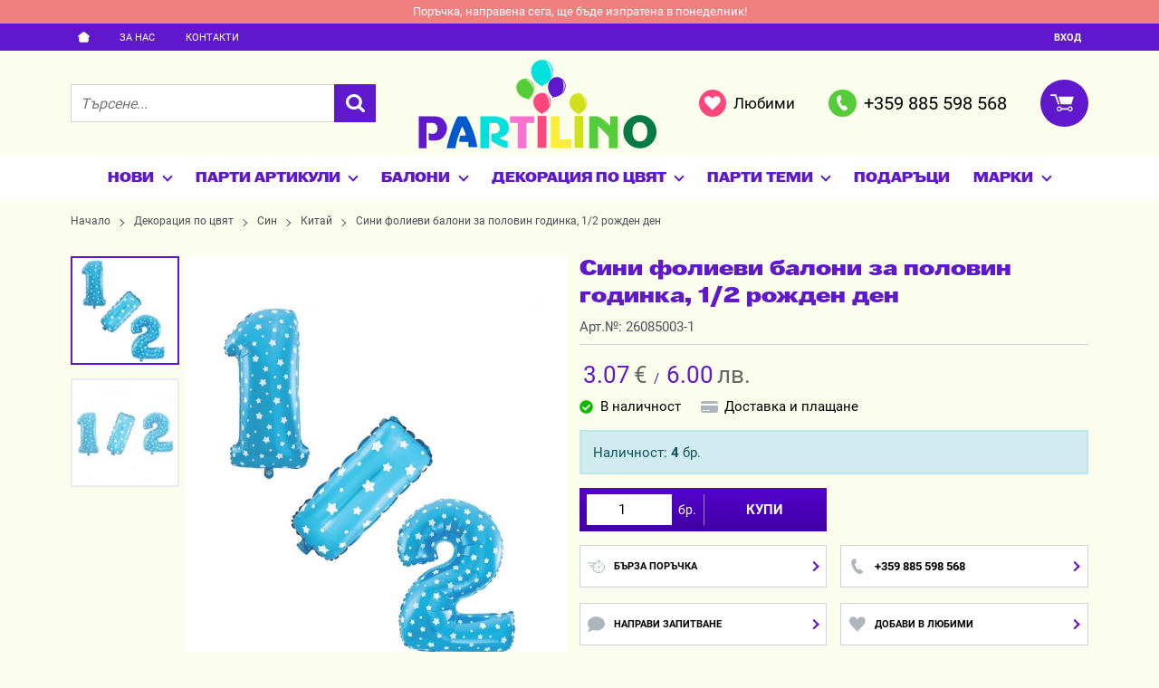

--- FILE ---
content_type: text/html; charset=UTF-8
request_url: https://partilino.com/action/getDOM
body_size: 10442
content:
        <section class="product-page__related-list-custom" data-type="manual-relations">
            <div class="container">
                                <h2 class="bordered-heading"><span>Комбинирайте с...</span></h2>
                                <div class="row">
                        						<div class="col-6 col-lg-auto">
                                <div data-id="4140"
            class="product-card  mb-grid product-card--saleable product-card--mgrid">
                            <div class="product-card__holder">
                        <figure class="product-card__figure mb-2">
            <a class="product-card__link" href="/lateksov-balon-30-sm-svetlosin-4140" title="Латексов балон син светлосин 30 см G110/09"
                 data-ecommerce="{&quot;google&quot;:{&quot;id&quot;:4140,&quot;name&quot;:&quot;\u041b\u0430\u0442\u0435\u043a\u0441\u043e\u0432 \u0431\u0430\u043b\u043e\u043d \u0441\u0438\u043d \u0441\u0432\u0435\u0442\u043b\u043e\u0441\u0438\u043d 30 \u0441\u043c G110\/09&quot;,&quot;category&quot;:&quot;\u0421\u0438\u043d&quot;,&quot;brand&quot;:&quot;Gemar&quot;,&quot;variant&quot;:&quot;&quot;,&quot;price&quot;:&quot;0.10&quot;,&quot;quantity&quot;:1,&quot;type&quot;:&quot;addProduct&quot;},&quot;facebook&quot;:{&quot;content_ids&quot;:4140,&quot;content_name&quot;:&quot;\u041b\u0430\u0442\u0435\u043a\u0441\u043e\u0432 \u0431\u0430\u043b\u043e\u043d \u0441\u0438\u043d \u0441\u0432\u0435\u0442\u043b\u043e\u0441\u0438\u043d 30 \u0441\u043c G110\/09&quot;,&quot;content_category&quot;:&quot;\u0421\u0438\u043d&quot;,&quot;value&quot;:&quot;0.10&quot;,&quot;currency&quot;:&quot;EUR&quot;,&quot;type&quot;:&quot;ViewContent&quot;}}">
                <img class="product-card__image js-lazy"
                    src="/themes/partilino/images/product.svg"
                    data-src="/thumbs/1/11009.jpg"
                    width="220"
                    height="220"
                    alt="Латексов балон син светлосин 30 см G110/09">
            </a>
                    </figure>
                <div class="product-card__name mb-1">
            <a class="product-card__link" href="/lateksov-balon-30-sm-svetlosin-4140"
                title="Латексов балон син светлосин 30 см G110/09"  data-ecommerce="{&quot;google&quot;:{&quot;id&quot;:4140,&quot;name&quot;:&quot;\u041b\u0430\u0442\u0435\u043a\u0441\u043e\u0432 \u0431\u0430\u043b\u043e\u043d \u0441\u0438\u043d \u0441\u0432\u0435\u0442\u043b\u043e\u0441\u0438\u043d 30 \u0441\u043c G110\/09&quot;,&quot;category&quot;:&quot;\u0421\u0438\u043d&quot;,&quot;brand&quot;:&quot;Gemar&quot;,&quot;variant&quot;:&quot;&quot;,&quot;price&quot;:&quot;0.10&quot;,&quot;quantity&quot;:1,&quot;type&quot;:&quot;addProduct&quot;},&quot;facebook&quot;:{&quot;content_ids&quot;:4140,&quot;content_name&quot;:&quot;\u041b\u0430\u0442\u0435\u043a\u0441\u043e\u0432 \u0431\u0430\u043b\u043e\u043d \u0441\u0438\u043d \u0441\u0432\u0435\u0442\u043b\u043e\u0441\u0438\u043d 30 \u0441\u043c G110\/09&quot;,&quot;content_category&quot;:&quot;\u0421\u0438\u043d&quot;,&quot;value&quot;:&quot;0.10&quot;,&quot;currency&quot;:&quot;EUR&quot;,&quot;type&quot;:&quot;ViewContent&quot;}}">
                Латексов балон син светлосин 30 см G110/09            </a>
        </div>
                <div class="js-price-container prices  prod__prices text-center">
                    <div class="js-price prices__current">
                        <div class="prices__num">0.10</div>
            <div class="prices__delimer">&nbsp;</div>
            <div class="prices__currency">€</div>
                        <div class="prices__slash mx-1">/</div>
            <div class="js-price-eur prices__num" data-rate="0.51129188119622">0.20</div>
            <div class="prices__delimer">&nbsp;</div>
            <div class="prices__currency">лв.</div>
                    </div>
                </div>
                <div class="product-card__controls">
                        <div class="product-card__actions">
                            <span class="js-wish product-card__wish"
                    title="Любими">
                                        <svg class="svg svg--heart" aria-label="Heart" role="img">
                        <use xlink:href="#svg-heart"></use>
                    </svg>
                    <span class="js-wish-sr screen-readers-only"></span>
                </span>
                            </div>
                    <form class="buy-form js-add-to-cart product-card__buy js-show-cart-immediately" method="post" action="/cart">
            <input type="hidden" name="action" value="buy" />
            <input type="hidden" name="prod_id" value="4140" />
                        <input type="hidden" name="quantity" value="1" />
                            <button class="js-btn-buy buy-form__btn btn btn-buy btn--primary btn--rounded" type="submit" ><span>Купи</span></button>
                        </form>
                </div>
                    </div>
                    </div>
        						</div>
												<div class="col-6 col-lg-auto">
                                <div data-id="5954"
            class="product-card  mb-grid product-card--saleable product-card--mgrid">
                            <div class="product-card__holder">
                        <figure class="product-card__figure mb-2">
            <a class="product-card__link" href="/lateksov-balon-30-sm-bebeshko-sin-5954" title="Латексов балон син пастелно бебешко синьо 30 см G110/72"
                 data-ecommerce="{&quot;google&quot;:{&quot;id&quot;:5954,&quot;name&quot;:&quot;\u041b\u0430\u0442\u0435\u043a\u0441\u043e\u0432 \u0431\u0430\u043b\u043e\u043d \u0441\u0438\u043d \u043f\u0430\u0441\u0442\u0435\u043b\u043d\u043e \u0431\u0435\u0431\u0435\u0448\u043a\u043e \u0441\u0438\u043d\u044c\u043e 30 \u0441\u043c G110\/72&quot;,&quot;category&quot;:&quot;\u0421\u0438\u043d&quot;,&quot;brand&quot;:&quot;Gemar&quot;,&quot;variant&quot;:&quot;&quot;,&quot;price&quot;:&quot;0.10&quot;,&quot;quantity&quot;:1,&quot;type&quot;:&quot;addProduct&quot;},&quot;facebook&quot;:{&quot;content_ids&quot;:5954,&quot;content_name&quot;:&quot;\u041b\u0430\u0442\u0435\u043a\u0441\u043e\u0432 \u0431\u0430\u043b\u043e\u043d \u0441\u0438\u043d \u043f\u0430\u0441\u0442\u0435\u043b\u043d\u043e \u0431\u0435\u0431\u0435\u0448\u043a\u043e \u0441\u0438\u043d\u044c\u043e 30 \u0441\u043c G110\/72&quot;,&quot;content_category&quot;:&quot;\u0421\u0438\u043d&quot;,&quot;value&quot;:&quot;0.10&quot;,&quot;currency&quot;:&quot;EUR&quot;,&quot;type&quot;:&quot;ViewContent&quot;}}">
                <img class="product-card__image js-lazy"
                    src="/themes/partilino/images/product.svg"
                    data-src="/thumbs/1/11072.jpg"
                    width="220"
                    height="220"
                    alt="Латексов балон син пастелно бебешко синьо 30 см G110/72">
            </a>
                    </figure>
                <div class="product-card__name mb-1">
            <a class="product-card__link" href="/lateksov-balon-30-sm-bebeshko-sin-5954"
                title="Латексов балон син пастелно бебешко синьо 30 см G110/72"  data-ecommerce="{&quot;google&quot;:{&quot;id&quot;:5954,&quot;name&quot;:&quot;\u041b\u0430\u0442\u0435\u043a\u0441\u043e\u0432 \u0431\u0430\u043b\u043e\u043d \u0441\u0438\u043d \u043f\u0430\u0441\u0442\u0435\u043b\u043d\u043e \u0431\u0435\u0431\u0435\u0448\u043a\u043e \u0441\u0438\u043d\u044c\u043e 30 \u0441\u043c G110\/72&quot;,&quot;category&quot;:&quot;\u0421\u0438\u043d&quot;,&quot;brand&quot;:&quot;Gemar&quot;,&quot;variant&quot;:&quot;&quot;,&quot;price&quot;:&quot;0.10&quot;,&quot;quantity&quot;:1,&quot;type&quot;:&quot;addProduct&quot;},&quot;facebook&quot;:{&quot;content_ids&quot;:5954,&quot;content_name&quot;:&quot;\u041b\u0430\u0442\u0435\u043a\u0441\u043e\u0432 \u0431\u0430\u043b\u043e\u043d \u0441\u0438\u043d \u043f\u0430\u0441\u0442\u0435\u043b\u043d\u043e \u0431\u0435\u0431\u0435\u0448\u043a\u043e \u0441\u0438\u043d\u044c\u043e 30 \u0441\u043c G110\/72&quot;,&quot;content_category&quot;:&quot;\u0421\u0438\u043d&quot;,&quot;value&quot;:&quot;0.10&quot;,&quot;currency&quot;:&quot;EUR&quot;,&quot;type&quot;:&quot;ViewContent&quot;}}">
                Латексов балон син пастелно бебешко синьо 30 см G110/72            </a>
        </div>
                <div class="js-price-container prices  prod__prices text-center">
                    <div class="js-price prices__current">
                        <div class="prices__num">0.10</div>
            <div class="prices__delimer">&nbsp;</div>
            <div class="prices__currency">€</div>
                        <div class="prices__slash mx-1">/</div>
            <div class="js-price-eur prices__num" data-rate="0.51129188119622">0.20</div>
            <div class="prices__delimer">&nbsp;</div>
            <div class="prices__currency">лв.</div>
                    </div>
                </div>
                <div class="product-card__controls">
                        <div class="product-card__actions">
                            <span class="js-wish product-card__wish"
                    title="Любими">
                                        <svg class="svg svg--heart" aria-label="Heart" role="img">
                        <use xlink:href="#svg-heart"></use>
                    </svg>
                    <span class="js-wish-sr screen-readers-only"></span>
                </span>
                            </div>
                    <form class="buy-form js-add-to-cart product-card__buy js-show-cart-immediately" method="post" action="/cart">
            <input type="hidden" name="action" value="buy" />
            <input type="hidden" name="prod_id" value="5954" />
                        <input type="hidden" name="quantity" value="1" />
                            <button class="js-btn-buy buy-form__btn btn btn-buy btn--primary btn--rounded" type="submit" ><span>Купи</span></button>
                        </form>
                </div>
                    </div>
                    </div>
        						</div>
												<div class="col-6 col-lg-auto">
                                <div data-id="7355"
            class="product-card  mb-grid product-card--saleable product-card--mgrid">
                            <div class="product-card__holder">
                        <figure class="product-card__figure mb-2">
            <a class="product-card__link" href="/balon-svetlosin-80-sm-czifra-0-9-po-izbor-7355" title="Балон Светлосин 80 см. Цифра 0-9 по избор"
                 data-ecommerce="{&quot;google&quot;:{&quot;id&quot;:7355,&quot;name&quot;:&quot;\u0411\u0430\u043b\u043e\u043d \u0421\u0432\u0435\u0442\u043b\u043e\u0441\u0438\u043d 80 \u0441\u043c. \u0426\u0438\u0444\u0440\u0430 0-9 \u043f\u043e \u0438\u0437\u0431\u043e\u0440&quot;,&quot;category&quot;:&quot;\u0411\u0430\u043b\u043e\u043d\u0438 \u0426\u0438\u0444\u0440\u0438 \u0421\u0438\u043d\u0438&quot;,&quot;brand&quot;:&quot;\u041a\u0438\u0442\u0430\u0439&quot;,&quot;variant&quot;:&quot;&quot;,&quot;price&quot;:&quot;1.53&quot;,&quot;quantity&quot;:1,&quot;type&quot;:&quot;addProduct&quot;},&quot;facebook&quot;:{&quot;content_ids&quot;:7355,&quot;content_name&quot;:&quot;\u0411\u0430\u043b\u043e\u043d \u0421\u0432\u0435\u0442\u043b\u043e\u0441\u0438\u043d 80 \u0441\u043c. \u0426\u0438\u0444\u0440\u0430 0-9 \u043f\u043e \u0438\u0437\u0431\u043e\u0440&quot;,&quot;content_category&quot;:&quot;\u0411\u0430\u043b\u043e\u043d\u0438 \u0426\u0438\u0444\u0440\u0438 \u0421\u0438\u043d\u0438&quot;,&quot;value&quot;:&quot;1.53&quot;,&quot;currency&quot;:&quot;EUR&quot;,&quot;type&quot;:&quot;ViewContent&quot;}}">
                <img class="product-card__image js-lazy"
                    src="/themes/partilino/images/product.svg"
                    data-src="/thumbs/1/prod_7355_balonsvetlosin80smcifra09poizbor1870.png"
                    width="220"
                    height="220"
                    alt="Балон Светлосин 80 см. Цифра 0-9 по избор">
            </a>
                    </figure>
                <div class="product-card__name mb-1">
            <a class="product-card__link" href="/balon-svetlosin-80-sm-czifra-0-9-po-izbor-7355"
                title="Балон Светлосин 80 см. Цифра 0-9 по избор"  data-ecommerce="{&quot;google&quot;:{&quot;id&quot;:7355,&quot;name&quot;:&quot;\u0411\u0430\u043b\u043e\u043d \u0421\u0432\u0435\u0442\u043b\u043e\u0441\u0438\u043d 80 \u0441\u043c. \u0426\u0438\u0444\u0440\u0430 0-9 \u043f\u043e \u0438\u0437\u0431\u043e\u0440&quot;,&quot;category&quot;:&quot;\u0411\u0430\u043b\u043e\u043d\u0438 \u0426\u0438\u0444\u0440\u0438 \u0421\u0438\u043d\u0438&quot;,&quot;brand&quot;:&quot;\u041a\u0438\u0442\u0430\u0439&quot;,&quot;variant&quot;:&quot;&quot;,&quot;price&quot;:&quot;1.53&quot;,&quot;quantity&quot;:1,&quot;type&quot;:&quot;addProduct&quot;},&quot;facebook&quot;:{&quot;content_ids&quot;:7355,&quot;content_name&quot;:&quot;\u0411\u0430\u043b\u043e\u043d \u0421\u0432\u0435\u0442\u043b\u043e\u0441\u0438\u043d 80 \u0441\u043c. \u0426\u0438\u0444\u0440\u0430 0-9 \u043f\u043e \u0438\u0437\u0431\u043e\u0440&quot;,&quot;content_category&quot;:&quot;\u0411\u0430\u043b\u043e\u043d\u0438 \u0426\u0438\u0444\u0440\u0438 \u0421\u0438\u043d\u0438&quot;,&quot;value&quot;:&quot;1.53&quot;,&quot;currency&quot;:&quot;EUR&quot;,&quot;type&quot;:&quot;ViewContent&quot;}}">
                Балон Светлосин 80 см. Цифра 0-9 по избор            </a>
        </div>
                <div class="js-price-container prices  prod__prices text-center">
                    <div class="js-price prices__current">
                        <div class="prices__num">1.53</div>
            <div class="prices__delimer">&nbsp;</div>
            <div class="prices__currency">€</div>
                        <div class="prices__slash mx-1">/</div>
            <div class="js-price-eur prices__num" data-rate="0.51129188119622">2.99</div>
            <div class="prices__delimer">&nbsp;</div>
            <div class="prices__currency">лв.</div>
                    </div>
                </div>
                <div class="product-card__controls">
                        <div class="product-card__actions">
                            <span class="js-wish product-card__wish"
                    title="Любими">
                                        <svg class="svg svg--heart" aria-label="Heart" role="img">
                        <use xlink:href="#svg-heart"></use>
                    </svg>
                    <span class="js-wish-sr screen-readers-only"></span>
                </span>
                            </div>
                        <a class="btn btn--primary btn--rounded btn--wrap justify-content-center product-card__variants-btn"
                href="/balon-svetlosin-80-sm-czifra-0-9-po-izbor-7355"  data-ecommerce="{&quot;google&quot;:{&quot;id&quot;:7355,&quot;name&quot;:&quot;\u0411\u0430\u043b\u043e\u043d \u0421\u0432\u0435\u0442\u043b\u043e\u0441\u0438\u043d 80 \u0441\u043c. \u0426\u0438\u0444\u0440\u0430 0-9 \u043f\u043e \u0438\u0437\u0431\u043e\u0440&quot;,&quot;category&quot;:&quot;\u0411\u0430\u043b\u043e\u043d\u0438 \u0426\u0438\u0444\u0440\u0438 \u0421\u0438\u043d\u0438&quot;,&quot;brand&quot;:&quot;\u041a\u0438\u0442\u0430\u0439&quot;,&quot;variant&quot;:&quot;&quot;,&quot;price&quot;:&quot;1.53&quot;,&quot;quantity&quot;:1,&quot;type&quot;:&quot;addProduct&quot;},&quot;facebook&quot;:{&quot;content_ids&quot;:7355,&quot;content_name&quot;:&quot;\u0411\u0430\u043b\u043e\u043d \u0421\u0432\u0435\u0442\u043b\u043e\u0441\u0438\u043d 80 \u0441\u043c. \u0426\u0438\u0444\u0440\u0430 0-9 \u043f\u043e \u0438\u0437\u0431\u043e\u0440&quot;,&quot;content_category&quot;:&quot;\u0411\u0430\u043b\u043e\u043d\u0438 \u0426\u0438\u0444\u0440\u0438 \u0421\u0438\u043d\u0438&quot;,&quot;value&quot;:&quot;1.53&quot;,&quot;currency&quot;:&quot;EUR&quot;,&quot;type&quot;:&quot;ViewContent&quot;}}">
                Варианти            </a>
                    </div>
                    </div>
                    </div>
        						</div>
												<div class="col-6 col-lg-auto">
                                <div data-id="8386"
            class="product-card  mb-grid product-card--saleable product-card--mgrid">
                            <div class="product-card__holder">
                        <figure class="product-card__figure mb-2">
            <a class="product-card__link" href="/sinya-parti-pokrivka-svetlosinya-bebeshko-sino-137-h-274-sm-8386" title="Синя парти покривка светлосиня, бебешко синьо, 137 х 274 см"
                 data-ecommerce="{&quot;google&quot;:{&quot;id&quot;:8386,&quot;name&quot;:&quot;\u0421\u0438\u043d\u044f \u043f\u0430\u0440\u0442\u0438 \u043f\u043e\u043a\u0440\u0438\u0432\u043a\u0430 \u0441\u0432\u0435\u0442\u043b\u043e\u0441\u0438\u043d\u044f, \u0431\u0435\u0431\u0435\u0448\u043a\u043e \u0441\u0438\u043d\u044c\u043e, 137 \u0445 274 \u0441\u043c&quot;,&quot;category&quot;:&quot;\u0421\u0438\u043d&quot;,&quot;brand&quot;:&quot;Unique&quot;,&quot;variant&quot;:&quot;&quot;,&quot;price&quot;:&quot;2.05&quot;,&quot;quantity&quot;:1,&quot;type&quot;:&quot;addProduct&quot;},&quot;facebook&quot;:{&quot;content_ids&quot;:8386,&quot;content_name&quot;:&quot;\u0421\u0438\u043d\u044f \u043f\u0430\u0440\u0442\u0438 \u043f\u043e\u043a\u0440\u0438\u0432\u043a\u0430 \u0441\u0432\u0435\u0442\u043b\u043e\u0441\u0438\u043d\u044f, \u0431\u0435\u0431\u0435\u0448\u043a\u043e \u0441\u0438\u043d\u044c\u043e, 137 \u0445 274 \u0441\u043c&quot;,&quot;content_category&quot;:&quot;\u0421\u0438\u043d&quot;,&quot;value&quot;:&quot;2.05&quot;,&quot;currency&quot;:&quot;EUR&quot;,&quot;type&quot;:&quot;ViewContent&quot;}}">
                <img class="product-card__image js-lazy"
                    src="/themes/partilino/images/product.svg"
                    data-src="/thumbs/1/prod_8386_50363.png"
                    width="220"
                    height="220"
                    alt="Синя парти покривка светлосиня, бебешко синьо, 137 х 274 см">
            </a>
                    </figure>
                <div class="product-card__name mb-1">
            <a class="product-card__link" href="/sinya-parti-pokrivka-svetlosinya-bebeshko-sino-137-h-274-sm-8386"
                title="Синя парти покривка светлосиня, бебешко синьо, 137 х 274 см"  data-ecommerce="{&quot;google&quot;:{&quot;id&quot;:8386,&quot;name&quot;:&quot;\u0421\u0438\u043d\u044f \u043f\u0430\u0440\u0442\u0438 \u043f\u043e\u043a\u0440\u0438\u0432\u043a\u0430 \u0441\u0432\u0435\u0442\u043b\u043e\u0441\u0438\u043d\u044f, \u0431\u0435\u0431\u0435\u0448\u043a\u043e \u0441\u0438\u043d\u044c\u043e, 137 \u0445 274 \u0441\u043c&quot;,&quot;category&quot;:&quot;\u0421\u0438\u043d&quot;,&quot;brand&quot;:&quot;Unique&quot;,&quot;variant&quot;:&quot;&quot;,&quot;price&quot;:&quot;2.05&quot;,&quot;quantity&quot;:1,&quot;type&quot;:&quot;addProduct&quot;},&quot;facebook&quot;:{&quot;content_ids&quot;:8386,&quot;content_name&quot;:&quot;\u0421\u0438\u043d\u044f \u043f\u0430\u0440\u0442\u0438 \u043f\u043e\u043a\u0440\u0438\u0432\u043a\u0430 \u0441\u0432\u0435\u0442\u043b\u043e\u0441\u0438\u043d\u044f, \u0431\u0435\u0431\u0435\u0448\u043a\u043e \u0441\u0438\u043d\u044c\u043e, 137 \u0445 274 \u0441\u043c&quot;,&quot;content_category&quot;:&quot;\u0421\u0438\u043d&quot;,&quot;value&quot;:&quot;2.05&quot;,&quot;currency&quot;:&quot;EUR&quot;,&quot;type&quot;:&quot;ViewContent&quot;}}">
                Синя парти покривка светлосиня, бебешко синьо, 137 х 274 см            </a>
        </div>
                <div class="js-price-container prices  prod__prices text-center">
                    <div class="js-price prices__current">
                        <div class="prices__num">2.05</div>
            <div class="prices__delimer">&nbsp;</div>
            <div class="prices__currency">€</div>
                        <div class="prices__slash mx-1">/</div>
            <div class="js-price-eur prices__num" data-rate="0.51129188119622">4.01</div>
            <div class="prices__delimer">&nbsp;</div>
            <div class="prices__currency">лв.</div>
                    </div>
                </div>
                <div class="product-card__controls">
                        <div class="product-card__actions">
                            <span class="js-wish product-card__wish"
                    title="Любими">
                                        <svg class="svg svg--heart" aria-label="Heart" role="img">
                        <use xlink:href="#svg-heart"></use>
                    </svg>
                    <span class="js-wish-sr screen-readers-only"></span>
                </span>
                            </div>
                    <form class="buy-form js-add-to-cart product-card__buy js-show-cart-immediately" method="post" action="/cart">
            <input type="hidden" name="action" value="buy" />
            <input type="hidden" name="prod_id" value="8386" />
                        <input type="hidden" name="quantity" value="1" />
                            <button class="js-btn-buy buy-form__btn btn btn-buy btn--primary btn--rounded" type="submit" ><span>Купи</span></button>
                        </form>
                </div>
                    </div>
                    </div>
        						</div>
												<div class="col-6 col-lg-auto">
                                <div data-id="8751"
            class="product-card  mb-grid product-card--saleable product-card--mgrid">
                            <div class="product-card__holder">
                        <figure class="product-card__figure mb-2">
            <a class="product-card__link" href="/parti-slamki-sini-iviczi-24-br-8751" title="Парти сламки сини ивици 24 бр."
                 data-ecommerce="{&quot;google&quot;:{&quot;id&quot;:8751,&quot;name&quot;:&quot;\u041f\u0430\u0440\u0442\u0438 \u0441\u043b\u0430\u043c\u043a\u0438 \u0441\u0438\u043d\u0438 \u0438\u0432\u0438\u0446\u0438 24 \u0431\u0440.&quot;,&quot;category&quot;:&quot;\u0421\u0438\u043d&quot;,&quot;brand&quot;:&quot;GD&quot;,&quot;variant&quot;:&quot;&quot;,&quot;price&quot;:&quot;1.23&quot;,&quot;quantity&quot;:1,&quot;type&quot;:&quot;addProduct&quot;},&quot;facebook&quot;:{&quot;content_ids&quot;:8751,&quot;content_name&quot;:&quot;\u041f\u0430\u0440\u0442\u0438 \u0441\u043b\u0430\u043c\u043a\u0438 \u0441\u0438\u043d\u0438 \u0438\u0432\u0438\u0446\u0438 24 \u0431\u0440.&quot;,&quot;content_category&quot;:&quot;\u0421\u0438\u043d&quot;,&quot;value&quot;:&quot;1.23&quot;,&quot;currency&quot;:&quot;EUR&quot;,&quot;type&quot;:&quot;ViewContent&quot;}}">
                <img class="product-card__image js-lazy"
                    src="/themes/partilino/images/product.svg"
                    data-src="/thumbs/1/prod_8751_partislamkisiniivici24br2448.jpg"
                    width="220"
                    height="220"
                    alt="Парти сламки сини ивици 24 бр.">
            </a>
                    </figure>
                <div class="product-card__name mb-1">
            <a class="product-card__link" href="/parti-slamki-sini-iviczi-24-br-8751"
                title="Парти сламки сини ивици 24 бр."  data-ecommerce="{&quot;google&quot;:{&quot;id&quot;:8751,&quot;name&quot;:&quot;\u041f\u0430\u0440\u0442\u0438 \u0441\u043b\u0430\u043c\u043a\u0438 \u0441\u0438\u043d\u0438 \u0438\u0432\u0438\u0446\u0438 24 \u0431\u0440.&quot;,&quot;category&quot;:&quot;\u0421\u0438\u043d&quot;,&quot;brand&quot;:&quot;GD&quot;,&quot;variant&quot;:&quot;&quot;,&quot;price&quot;:&quot;1.23&quot;,&quot;quantity&quot;:1,&quot;type&quot;:&quot;addProduct&quot;},&quot;facebook&quot;:{&quot;content_ids&quot;:8751,&quot;content_name&quot;:&quot;\u041f\u0430\u0440\u0442\u0438 \u0441\u043b\u0430\u043c\u043a\u0438 \u0441\u0438\u043d\u0438 \u0438\u0432\u0438\u0446\u0438 24 \u0431\u0440.&quot;,&quot;content_category&quot;:&quot;\u0421\u0438\u043d&quot;,&quot;value&quot;:&quot;1.23&quot;,&quot;currency&quot;:&quot;EUR&quot;,&quot;type&quot;:&quot;ViewContent&quot;}}">
                Парти сламки сини ивици 24 бр.            </a>
        </div>
                <div class="js-price-container prices  prod__prices text-center">
                    <div class="js-price prices__current">
                        <div class="prices__num">1.23</div>
            <div class="prices__delimer">&nbsp;</div>
            <div class="prices__currency">€</div>
                        <div class="prices__slash mx-1">/</div>
            <div class="js-price-eur prices__num" data-rate="0.51129188119622">2.41</div>
            <div class="prices__delimer">&nbsp;</div>
            <div class="prices__currency">лв.</div>
                    </div>
                </div>
                <div class="product-card__controls">
                        <div class="product-card__actions">
                            <span class="js-wish product-card__wish"
                    title="Любими">
                                        <svg class="svg svg--heart" aria-label="Heart" role="img">
                        <use xlink:href="#svg-heart"></use>
                    </svg>
                    <span class="js-wish-sr screen-readers-only"></span>
                </span>
                            </div>
                    <form class="buy-form js-add-to-cart product-card__buy js-show-cart-immediately" method="post" action="/cart">
            <input type="hidden" name="action" value="buy" />
            <input type="hidden" name="prod_id" value="8751" />
                        <input type="hidden" name="quantity" value="1" />
                            <button class="js-btn-buy buy-form__btn btn btn-buy btn--primary btn--rounded" type="submit" ><span>Купи</span></button>
                        </form>
                </div>
                    </div>
                    </div>
        						</div>
												<div class="col-6 col-lg-auto">
                                <div data-id="9450"
            class="product-card  mb-grid product-card--saleable product-card--mgrid">
                            <div class="product-card__holder">
                        <figure class="product-card__figure mb-2">
            <a class="product-card__link" href="/svetlosinya-stojka-za-kekscheta-mafini-karton-trietazhna-9450" title="Светлосиня стойка за кексчета, мъфини, картон, триетажна"
                 data-ecommerce="{&quot;google&quot;:{&quot;id&quot;:9450,&quot;name&quot;:&quot;\u0421\u0432\u0435\u0442\u043b\u043e\u0441\u0438\u043d\u044f \u0441\u0442\u043e\u0439\u043a\u0430 \u0437\u0430 \u043a\u0435\u043a\u0441\u0447\u0435\u0442\u0430, \u043c\u044a\u0444\u0438\u043d\u0438, \u043a\u0430\u0440\u0442\u043e\u043d, \u0442\u0440\u0438\u0435\u0442\u0430\u0436\u043d\u0430&quot;,&quot;category&quot;:&quot;\u0421\u0438\u043d&quot;,&quot;brand&quot;:&quot;\u041a\u0438\u0442\u0430\u0439&quot;,&quot;variant&quot;:&quot;&quot;,&quot;price&quot;:&quot;2.56&quot;,&quot;quantity&quot;:1,&quot;type&quot;:&quot;addProduct&quot;},&quot;facebook&quot;:{&quot;content_ids&quot;:9450,&quot;content_name&quot;:&quot;\u0421\u0432\u0435\u0442\u043b\u043e\u0441\u0438\u043d\u044f \u0441\u0442\u043e\u0439\u043a\u0430 \u0437\u0430 \u043a\u0435\u043a\u0441\u0447\u0435\u0442\u0430, \u043c\u044a\u0444\u0438\u043d\u0438, \u043a\u0430\u0440\u0442\u043e\u043d, \u0442\u0440\u0438\u0435\u0442\u0430\u0436\u043d\u0430&quot;,&quot;content_category&quot;:&quot;\u0421\u0438\u043d&quot;,&quot;value&quot;:&quot;2.56&quot;,&quot;currency&quot;:&quot;EUR&quot;,&quot;type&quot;:&quot;ViewContent&quot;}}">
                <img class="product-card__image js-lazy"
                    src="/themes/partilino/images/product.svg"
                    data-src="/thumbs/1/prod_9450_svetlosinya-stojka-za-kekscheta-mafini-karton-trietazhna-1.png"
                    width="220"
                    height="220"
                    alt="Светлосиня стойка за кексчета, мъфини, картон, триетажна">
            </a>
                    </figure>
                <div class="product-card__name mb-1">
            <a class="product-card__link" href="/svetlosinya-stojka-za-kekscheta-mafini-karton-trietazhna-9450"
                title="Светлосиня стойка за кексчета, мъфини, картон, триетажна"  data-ecommerce="{&quot;google&quot;:{&quot;id&quot;:9450,&quot;name&quot;:&quot;\u0421\u0432\u0435\u0442\u043b\u043e\u0441\u0438\u043d\u044f \u0441\u0442\u043e\u0439\u043a\u0430 \u0437\u0430 \u043a\u0435\u043a\u0441\u0447\u0435\u0442\u0430, \u043c\u044a\u0444\u0438\u043d\u0438, \u043a\u0430\u0440\u0442\u043e\u043d, \u0442\u0440\u0438\u0435\u0442\u0430\u0436\u043d\u0430&quot;,&quot;category&quot;:&quot;\u0421\u0438\u043d&quot;,&quot;brand&quot;:&quot;\u041a\u0438\u0442\u0430\u0439&quot;,&quot;variant&quot;:&quot;&quot;,&quot;price&quot;:&quot;2.56&quot;,&quot;quantity&quot;:1,&quot;type&quot;:&quot;addProduct&quot;},&quot;facebook&quot;:{&quot;content_ids&quot;:9450,&quot;content_name&quot;:&quot;\u0421\u0432\u0435\u0442\u043b\u043e\u0441\u0438\u043d\u044f \u0441\u0442\u043e\u0439\u043a\u0430 \u0437\u0430 \u043a\u0435\u043a\u0441\u0447\u0435\u0442\u0430, \u043c\u044a\u0444\u0438\u043d\u0438, \u043a\u0430\u0440\u0442\u043e\u043d, \u0442\u0440\u0438\u0435\u0442\u0430\u0436\u043d\u0430&quot;,&quot;content_category&quot;:&quot;\u0421\u0438\u043d&quot;,&quot;value&quot;:&quot;2.56&quot;,&quot;currency&quot;:&quot;EUR&quot;,&quot;type&quot;:&quot;ViewContent&quot;}}">
                Светлосиня стойка за кексчета, мъфини, картон, триетажна            </a>
        </div>
                <div class="js-price-container prices  prod__prices text-center">
                    <div class="js-price prices__current">
                        <div class="prices__num">2.56</div>
            <div class="prices__delimer">&nbsp;</div>
            <div class="prices__currency">€</div>
                        <div class="prices__slash mx-1">/</div>
            <div class="js-price-eur prices__num" data-rate="0.51129188119622">5.01</div>
            <div class="prices__delimer">&nbsp;</div>
            <div class="prices__currency">лв.</div>
                    </div>
                </div>
                <div class="product-card__controls">
                        <div class="product-card__actions">
                            <span class="js-wish product-card__wish"
                    title="Любими">
                                        <svg class="svg svg--heart" aria-label="Heart" role="img">
                        <use xlink:href="#svg-heart"></use>
                    </svg>
                    <span class="js-wish-sr screen-readers-only"></span>
                </span>
                            </div>
                    <form class="buy-form js-add-to-cart product-card__buy js-show-cart-immediately" method="post" action="/cart">
            <input type="hidden" name="action" value="buy" />
            <input type="hidden" name="prod_id" value="9450" />
                        <input type="hidden" name="quantity" value="1" />
                            <button class="js-btn-buy buy-form__btn btn btn-buy btn--primary btn--rounded" type="submit" ><span>Купи</span></button>
                        </form>
                </div>
                    </div>
                    </div>
        						</div>
												<div class="col-6 col-lg-auto">
                                <div data-id="9471"
            class="product-card  mb-grid product-card--saleable product-card--mgrid">
                            <div class="product-card__holder">
                        <figure class="product-card__figure mb-2">
            <a class="product-card__link" href="/parti-slamki-svetlosini-na-beli-tochki-24-9471" title="Парти сламки светлосини на бели точки 24 бр."
                 data-ecommerce="{&quot;google&quot;:{&quot;id&quot;:9471,&quot;name&quot;:&quot;\u041f\u0430\u0440\u0442\u0438 \u0441\u043b\u0430\u043c\u043a\u0438 \u0441\u0432\u0435\u0442\u043b\u043e\u0441\u0438\u043d\u0438 \u043d\u0430 \u0431\u0435\u043b\u0438 \u0442\u043e\u0447\u043a\u0438 24 \u0431\u0440.&quot;,&quot;category&quot;:&quot;\u0421\u0438\u043d&quot;,&quot;brand&quot;:&quot;GD&quot;,&quot;variant&quot;:&quot;&quot;,&quot;price&quot;:&quot;1.23&quot;,&quot;quantity&quot;:1,&quot;type&quot;:&quot;addProduct&quot;},&quot;facebook&quot;:{&quot;content_ids&quot;:9471,&quot;content_name&quot;:&quot;\u041f\u0430\u0440\u0442\u0438 \u0441\u043b\u0430\u043c\u043a\u0438 \u0441\u0432\u0435\u0442\u043b\u043e\u0441\u0438\u043d\u0438 \u043d\u0430 \u0431\u0435\u043b\u0438 \u0442\u043e\u0447\u043a\u0438 24 \u0431\u0440.&quot;,&quot;content_category&quot;:&quot;\u0421\u0438\u043d&quot;,&quot;value&quot;:&quot;1.23&quot;,&quot;currency&quot;:&quot;EUR&quot;,&quot;type&quot;:&quot;ViewContent&quot;}}">
                <img class="product-card__image js-lazy"
                    src="/themes/partilino/images/product.svg"
                    data-src="/thumbs/1/prod_9471_partislamkisvetlosininabelitochki24br2762.jpg"
                    width="220"
                    height="220"
                    alt="Парти сламки светлосини на бели точки 24 бр.">
            </a>
                    </figure>
                <div class="product-card__name mb-1">
            <a class="product-card__link" href="/parti-slamki-svetlosini-na-beli-tochki-24-9471"
                title="Парти сламки светлосини на бели точки 24 бр."  data-ecommerce="{&quot;google&quot;:{&quot;id&quot;:9471,&quot;name&quot;:&quot;\u041f\u0430\u0440\u0442\u0438 \u0441\u043b\u0430\u043c\u043a\u0438 \u0441\u0432\u0435\u0442\u043b\u043e\u0441\u0438\u043d\u0438 \u043d\u0430 \u0431\u0435\u043b\u0438 \u0442\u043e\u0447\u043a\u0438 24 \u0431\u0440.&quot;,&quot;category&quot;:&quot;\u0421\u0438\u043d&quot;,&quot;brand&quot;:&quot;GD&quot;,&quot;variant&quot;:&quot;&quot;,&quot;price&quot;:&quot;1.23&quot;,&quot;quantity&quot;:1,&quot;type&quot;:&quot;addProduct&quot;},&quot;facebook&quot;:{&quot;content_ids&quot;:9471,&quot;content_name&quot;:&quot;\u041f\u0430\u0440\u0442\u0438 \u0441\u043b\u0430\u043c\u043a\u0438 \u0441\u0432\u0435\u0442\u043b\u043e\u0441\u0438\u043d\u0438 \u043d\u0430 \u0431\u0435\u043b\u0438 \u0442\u043e\u0447\u043a\u0438 24 \u0431\u0440.&quot;,&quot;content_category&quot;:&quot;\u0421\u0438\u043d&quot;,&quot;value&quot;:&quot;1.23&quot;,&quot;currency&quot;:&quot;EUR&quot;,&quot;type&quot;:&quot;ViewContent&quot;}}">
                Парти сламки светлосини на бели точки 24 бр.            </a>
        </div>
                <div class="js-price-container prices  prod__prices text-center">
                    <div class="js-price prices__current">
                        <div class="prices__num">1.23</div>
            <div class="prices__delimer">&nbsp;</div>
            <div class="prices__currency">€</div>
                        <div class="prices__slash mx-1">/</div>
            <div class="js-price-eur prices__num" data-rate="0.51129188119622">2.41</div>
            <div class="prices__delimer">&nbsp;</div>
            <div class="prices__currency">лв.</div>
                    </div>
                </div>
                <div class="product-card__controls">
                        <div class="product-card__actions">
                            <span class="js-wish product-card__wish"
                    title="Любими">
                                        <svg class="svg svg--heart" aria-label="Heart" role="img">
                        <use xlink:href="#svg-heart"></use>
                    </svg>
                    <span class="js-wish-sr screen-readers-only"></span>
                </span>
                            </div>
                    <form class="buy-form js-add-to-cart product-card__buy js-show-cart-immediately" method="post" action="/cart">
            <input type="hidden" name="action" value="buy" />
            <input type="hidden" name="prod_id" value="9471" />
                        <input type="hidden" name="quantity" value="1" />
                            <button class="js-btn-buy buy-form__btn btn btn-buy btn--primary btn--rounded" type="submit" ><span>Купи</span></button>
                        </form>
                </div>
                    </div>
                    </div>
        						</div>
												<div class="col-6 col-lg-auto">
                                <div data-id="9751"
            class="product-card  mb-grid product-card--saleable product-card--mgrid">
                            <div class="product-card__holder">
                        <figure class="product-card__figure mb-2">
            <a class="product-card__link" href="/golyam-kragal-balon-sin-svetlosin-80-sm-g220-09-9751" title="Голям кръгъл балон син светлосин 80 см G220/09"
                 data-ecommerce="{&quot;google&quot;:{&quot;id&quot;:9751,&quot;name&quot;:&quot;\u0413\u043e\u043b\u044f\u043c \u043a\u0440\u044a\u0433\u044a\u043b \u0431\u0430\u043b\u043e\u043d \u0441\u0438\u043d \u0441\u0432\u0435\u0442\u043b\u043e\u0441\u0438\u043d 80 \u0441\u043c G220\/09&quot;,&quot;category&quot;:&quot;\u0421\u0438\u043d&quot;,&quot;brand&quot;:&quot;Gemar&quot;,&quot;variant&quot;:&quot;&quot;,&quot;price&quot;:&quot;1.23&quot;,&quot;quantity&quot;:1,&quot;type&quot;:&quot;addProduct&quot;},&quot;facebook&quot;:{&quot;content_ids&quot;:9751,&quot;content_name&quot;:&quot;\u0413\u043e\u043b\u044f\u043c \u043a\u0440\u044a\u0433\u044a\u043b \u0431\u0430\u043b\u043e\u043d \u0441\u0438\u043d \u0441\u0432\u0435\u0442\u043b\u043e\u0441\u0438\u043d 80 \u0441\u043c G220\/09&quot;,&quot;content_category&quot;:&quot;\u0421\u0438\u043d&quot;,&quot;value&quot;:&quot;1.23&quot;,&quot;currency&quot;:&quot;EUR&quot;,&quot;type&quot;:&quot;ViewContent&quot;}}">
                <img class="product-card__image js-lazy"
                    src="/themes/partilino/images/product.svg"
                    data-src="/thumbs/1/prod_9751_balong22080smsvetlosin2875.jpg"
                    width="220"
                    height="220"
                    alt="Голям кръгъл балон син светлосин 80 см G220/09">
            </a>
                    </figure>
                <div class="product-card__name mb-1">
            <a class="product-card__link" href="/golyam-kragal-balon-sin-svetlosin-80-sm-g220-09-9751"
                title="Голям кръгъл балон син светлосин 80 см G220/09"  data-ecommerce="{&quot;google&quot;:{&quot;id&quot;:9751,&quot;name&quot;:&quot;\u0413\u043e\u043b\u044f\u043c \u043a\u0440\u044a\u0433\u044a\u043b \u0431\u0430\u043b\u043e\u043d \u0441\u0438\u043d \u0441\u0432\u0435\u0442\u043b\u043e\u0441\u0438\u043d 80 \u0441\u043c G220\/09&quot;,&quot;category&quot;:&quot;\u0421\u0438\u043d&quot;,&quot;brand&quot;:&quot;Gemar&quot;,&quot;variant&quot;:&quot;&quot;,&quot;price&quot;:&quot;1.23&quot;,&quot;quantity&quot;:1,&quot;type&quot;:&quot;addProduct&quot;},&quot;facebook&quot;:{&quot;content_ids&quot;:9751,&quot;content_name&quot;:&quot;\u0413\u043e\u043b\u044f\u043c \u043a\u0440\u044a\u0433\u044a\u043b \u0431\u0430\u043b\u043e\u043d \u0441\u0438\u043d \u0441\u0432\u0435\u0442\u043b\u043e\u0441\u0438\u043d 80 \u0441\u043c G220\/09&quot;,&quot;content_category&quot;:&quot;\u0421\u0438\u043d&quot;,&quot;value&quot;:&quot;1.23&quot;,&quot;currency&quot;:&quot;EUR&quot;,&quot;type&quot;:&quot;ViewContent&quot;}}">
                Голям кръгъл балон син светлосин 80 см G220/09            </a>
        </div>
                <div class="js-price-container prices  prod__prices text-center">
                    <div class="js-price prices__current">
                        <div class="prices__num">1.23</div>
            <div class="prices__delimer">&nbsp;</div>
            <div class="prices__currency">€</div>
                        <div class="prices__slash mx-1">/</div>
            <div class="js-price-eur prices__num" data-rate="0.51129188119622">2.41</div>
            <div class="prices__delimer">&nbsp;</div>
            <div class="prices__currency">лв.</div>
                    </div>
                </div>
                <div class="product-card__controls">
                        <div class="product-card__actions">
                            <span class="js-wish product-card__wish"
                    title="Любими">
                                        <svg class="svg svg--heart" aria-label="Heart" role="img">
                        <use xlink:href="#svg-heart"></use>
                    </svg>
                    <span class="js-wish-sr screen-readers-only"></span>
                </span>
                            </div>
                    <form class="buy-form js-add-to-cart product-card__buy js-show-cart-immediately" method="post" action="/cart">
            <input type="hidden" name="action" value="buy" />
            <input type="hidden" name="prod_id" value="9751" />
                        <input type="hidden" name="quantity" value="1" />
                            <button class="js-btn-buy buy-form__btn btn btn-buy btn--primary btn--rounded" type="submit" ><span>Купи</span></button>
                        </form>
                </div>
                    </div>
                    </div>
        						</div>
												<div class="col-6 col-lg-auto">
                                <div data-id="9811"
            class="product-card  mb-grid product-card--saleable product-card--mgrid">
                            <div class="product-card__holder">
                        <figure class="product-card__figure mb-2">
            <a class="product-card__link" href="/golyam-kragal-sin-balon-svetlosin-bebeshko-sino-80-sm-g220-72-9811" title="Голям кръгъл син балон светлосин бебешко синьо 80 см G220/72"
                 data-ecommerce="{&quot;google&quot;:{&quot;id&quot;:9811,&quot;name&quot;:&quot;\u0413\u043e\u043b\u044f\u043c \u043a\u0440\u044a\u0433\u044a\u043b \u0441\u0438\u043d \u0431\u0430\u043b\u043e\u043d \u0441\u0432\u0435\u0442\u043b\u043e\u0441\u0438\u043d \u0431\u0435\u0431\u0435\u0448\u043a\u043e \u0441\u0438\u043d\u044c\u043e 80 \u0441\u043c G220\/72&quot;,&quot;category&quot;:&quot;\u0421\u0438\u043d&quot;,&quot;brand&quot;:&quot;Gemar&quot;,&quot;variant&quot;:&quot;&quot;,&quot;price&quot;:&quot;1.23&quot;,&quot;quantity&quot;:1,&quot;type&quot;:&quot;addProduct&quot;},&quot;facebook&quot;:{&quot;content_ids&quot;:9811,&quot;content_name&quot;:&quot;\u0413\u043e\u043b\u044f\u043c \u043a\u0440\u044a\u0433\u044a\u043b \u0441\u0438\u043d \u0431\u0430\u043b\u043e\u043d \u0441\u0432\u0435\u0442\u043b\u043e\u0441\u0438\u043d \u0431\u0435\u0431\u0435\u0448\u043a\u043e \u0441\u0438\u043d\u044c\u043e 80 \u0441\u043c G220\/72&quot;,&quot;content_category&quot;:&quot;\u0421\u0438\u043d&quot;,&quot;value&quot;:&quot;1.23&quot;,&quot;currency&quot;:&quot;EUR&quot;,&quot;type&quot;:&quot;ViewContent&quot;}}">
                <img class="product-card__image js-lazy"
                    src="/themes/partilino/images/product.svg"
                    data-src="/thumbs/1/prod_9811_balong22080smsvetlosinbebeshkosino2892.jpg"
                    width="220"
                    height="220"
                    alt="Голям кръгъл син балон светлосин бебешко синьо 80 см G220/72">
            </a>
                    </figure>
                <div class="product-card__name mb-1">
            <a class="product-card__link" href="/golyam-kragal-sin-balon-svetlosin-bebeshko-sino-80-sm-g220-72-9811"
                title="Голям кръгъл син балон светлосин бебешко синьо 80 см G220/72"  data-ecommerce="{&quot;google&quot;:{&quot;id&quot;:9811,&quot;name&quot;:&quot;\u0413\u043e\u043b\u044f\u043c \u043a\u0440\u044a\u0433\u044a\u043b \u0441\u0438\u043d \u0431\u0430\u043b\u043e\u043d \u0441\u0432\u0435\u0442\u043b\u043e\u0441\u0438\u043d \u0431\u0435\u0431\u0435\u0448\u043a\u043e \u0441\u0438\u043d\u044c\u043e 80 \u0441\u043c G220\/72&quot;,&quot;category&quot;:&quot;\u0421\u0438\u043d&quot;,&quot;brand&quot;:&quot;Gemar&quot;,&quot;variant&quot;:&quot;&quot;,&quot;price&quot;:&quot;1.23&quot;,&quot;quantity&quot;:1,&quot;type&quot;:&quot;addProduct&quot;},&quot;facebook&quot;:{&quot;content_ids&quot;:9811,&quot;content_name&quot;:&quot;\u0413\u043e\u043b\u044f\u043c \u043a\u0440\u044a\u0433\u044a\u043b \u0441\u0438\u043d \u0431\u0430\u043b\u043e\u043d \u0441\u0432\u0435\u0442\u043b\u043e\u0441\u0438\u043d \u0431\u0435\u0431\u0435\u0448\u043a\u043e \u0441\u0438\u043d\u044c\u043e 80 \u0441\u043c G220\/72&quot;,&quot;content_category&quot;:&quot;\u0421\u0438\u043d&quot;,&quot;value&quot;:&quot;1.23&quot;,&quot;currency&quot;:&quot;EUR&quot;,&quot;type&quot;:&quot;ViewContent&quot;}}">
                Голям кръгъл син балон светлосин бебешко синьо 80 см G220/72            </a>
        </div>
                <div class="js-price-container prices  prod__prices text-center">
                    <div class="js-price prices__current">
                        <div class="prices__num">1.23</div>
            <div class="prices__delimer">&nbsp;</div>
            <div class="prices__currency">€</div>
                        <div class="prices__slash mx-1">/</div>
            <div class="js-price-eur prices__num" data-rate="0.51129188119622">2.41</div>
            <div class="prices__delimer">&nbsp;</div>
            <div class="prices__currency">лв.</div>
                    </div>
                </div>
                <div class="product-card__controls">
                        <div class="product-card__actions">
                            <span class="js-wish product-card__wish"
                    title="Любими">
                                        <svg class="svg svg--heart" aria-label="Heart" role="img">
                        <use xlink:href="#svg-heart"></use>
                    </svg>
                    <span class="js-wish-sr screen-readers-only"></span>
                </span>
                            </div>
                    <form class="buy-form js-add-to-cart product-card__buy js-show-cart-immediately" method="post" action="/cart">
            <input type="hidden" name="action" value="buy" />
            <input type="hidden" name="prod_id" value="9811" />
                        <input type="hidden" name="quantity" value="1" />
                            <button class="js-btn-buy buy-form__btn btn btn-buy btn--primary btn--rounded" type="submit" ><span>Купи</span></button>
                        </form>
                </div>
                    </div>
                    </div>
        						</div>
												<div class="col-6 col-lg-auto">
                                <div data-id="10134"
            class="product-card  mb-grid product-card--saleable product-card--mgrid">
                            <div class="product-card__holder">
                        <figure class="product-card__figure mb-2">
            <a class="product-card__link" href="/baner-happy-birthday-svetlosin-zlatni-bukvi-malak-10134" title="Банер HAPPY BIRTHDAY Светлосин Златни Букви малък"
                 data-ecommerce="{&quot;google&quot;:{&quot;id&quot;:10134,&quot;name&quot;:&quot;\u0411\u0430\u043d\u0435\u0440 HAPPY BIRTHDAY \u0421\u0432\u0435\u0442\u043b\u043e\u0441\u0438\u043d \u0417\u043b\u0430\u0442\u043d\u0438 \u0411\u0443\u043a\u0432\u0438 \u043c\u0430\u043b\u044a\u043a&quot;,&quot;category&quot;:&quot;\u0411\u0430\u043d\u0435\u0440\u0438&quot;,&quot;brand&quot;:&quot;\u041a\u0438\u0442\u0430\u0439&quot;,&quot;variant&quot;:&quot;&quot;,&quot;price&quot;:&quot;1.84&quot;,&quot;quantity&quot;:1,&quot;type&quot;:&quot;addProduct&quot;},&quot;facebook&quot;:{&quot;content_ids&quot;:10134,&quot;content_name&quot;:&quot;\u0411\u0430\u043d\u0435\u0440 HAPPY BIRTHDAY \u0421\u0432\u0435\u0442\u043b\u043e\u0441\u0438\u043d \u0417\u043b\u0430\u0442\u043d\u0438 \u0411\u0443\u043a\u0432\u0438 \u043c\u0430\u043b\u044a\u043a&quot;,&quot;content_category&quot;:&quot;\u0411\u0430\u043d\u0435\u0440\u0438&quot;,&quot;value&quot;:&quot;1.84&quot;,&quot;currency&quot;:&quot;EUR&quot;,&quot;type&quot;:&quot;ViewContent&quot;}}">
                <img class="product-card__image js-lazy"
                    src="/themes/partilino/images/product.svg"
                    data-src="/thumbs/1/prod_10134_banerhappybirthdaysvetlosinzlatnibukvimalk3004.jpg"
                    width="220"
                    height="220"
                    alt="Банер HAPPY BIRTHDAY Светлосин Златни Букви малък">
            </a>
                    </figure>
                <div class="product-card__name mb-1">
            <a class="product-card__link" href="/baner-happy-birthday-svetlosin-zlatni-bukvi-malak-10134"
                title="Банер HAPPY BIRTHDAY Светлосин Златни Букви малък"  data-ecommerce="{&quot;google&quot;:{&quot;id&quot;:10134,&quot;name&quot;:&quot;\u0411\u0430\u043d\u0435\u0440 HAPPY BIRTHDAY \u0421\u0432\u0435\u0442\u043b\u043e\u0441\u0438\u043d \u0417\u043b\u0430\u0442\u043d\u0438 \u0411\u0443\u043a\u0432\u0438 \u043c\u0430\u043b\u044a\u043a&quot;,&quot;category&quot;:&quot;\u0411\u0430\u043d\u0435\u0440\u0438&quot;,&quot;brand&quot;:&quot;\u041a\u0438\u0442\u0430\u0439&quot;,&quot;variant&quot;:&quot;&quot;,&quot;price&quot;:&quot;1.84&quot;,&quot;quantity&quot;:1,&quot;type&quot;:&quot;addProduct&quot;},&quot;facebook&quot;:{&quot;content_ids&quot;:10134,&quot;content_name&quot;:&quot;\u0411\u0430\u043d\u0435\u0440 HAPPY BIRTHDAY \u0421\u0432\u0435\u0442\u043b\u043e\u0441\u0438\u043d \u0417\u043b\u0430\u0442\u043d\u0438 \u0411\u0443\u043a\u0432\u0438 \u043c\u0430\u043b\u044a\u043a&quot;,&quot;content_category&quot;:&quot;\u0411\u0430\u043d\u0435\u0440\u0438&quot;,&quot;value&quot;:&quot;1.84&quot;,&quot;currency&quot;:&quot;EUR&quot;,&quot;type&quot;:&quot;ViewContent&quot;}}">
                Банер HAPPY BIRTHDAY Светлосин Златни Букви малък            </a>
        </div>
                <div class="js-price-container prices  prod__prices text-center">
                    <div class="js-price prices__current">
                        <div class="prices__num">1.84</div>
            <div class="prices__delimer">&nbsp;</div>
            <div class="prices__currency">€</div>
                        <div class="prices__slash mx-1">/</div>
            <div class="js-price-eur prices__num" data-rate="0.51129188119622">3.60</div>
            <div class="prices__delimer">&nbsp;</div>
            <div class="prices__currency">лв.</div>
                    </div>
                </div>
                <div class="product-card__controls">
                        <div class="product-card__actions">
                            <span class="js-wish product-card__wish"
                    title="Любими">
                                        <svg class="svg svg--heart" aria-label="Heart" role="img">
                        <use xlink:href="#svg-heart"></use>
                    </svg>
                    <span class="js-wish-sr screen-readers-only"></span>
                </span>
                            </div>
                    <form class="buy-form js-add-to-cart product-card__buy js-show-cart-immediately" method="post" action="/cart">
            <input type="hidden" name="action" value="buy" />
            <input type="hidden" name="prod_id" value="10134" />
                        <input type="hidden" name="quantity" value="1" />
                            <button class="js-btn-buy buy-form__btn btn btn-buy btn--primary btn--rounded" type="submit" ><span>Купи</span></button>
                        </form>
                </div>
                    </div>
                    </div>
        						</div>
												<div class="col-6 col-lg-auto">
                                <div data-id="10405"
            class="product-card  mb-grid product-card--saleable product-card--mgrid">
                            <div class="product-card__holder">
                        <figure class="product-card__figure mb-2">
            <a class="product-card__link" href="/postavka-stojka-za-lakomstva-kekschet-10405" title="Поставка Стойка за лакомства кексчета мъфини Светлосиня с малки бели точки"
                 data-ecommerce="{&quot;google&quot;:{&quot;id&quot;:10405,&quot;name&quot;:&quot;\u041f\u043e\u0441\u0442\u0430\u0432\u043a\u0430 \u0421\u0442\u043e\u0439\u043a\u0430 \u0437\u0430 \u043b\u0430\u043a\u043e\u043c\u0441\u0442\u0432\u0430 \u043a\u0435\u043a\u0441\u0447\u0435\u0442\u0430 \u043c\u044a\u0444\u0438\u043d\u0438 \u0421\u0432\u0435\u0442\u043b\u043e\u0441\u0438\u043d\u044f \u0441 \u043c\u0430\u043b\u043a\u0438 \u0431\u0435\u043b\u0438 \u0442\u043e\u0447\u043a\u0438&quot;,&quot;category&quot;:&quot;\u0421\u0438\u043d&quot;,&quot;brand&quot;:&quot;\u041a\u0438\u0442\u0430\u0439&quot;,&quot;variant&quot;:&quot;&quot;,&quot;price&quot;:&quot;2.56&quot;,&quot;quantity&quot;:1,&quot;type&quot;:&quot;addProduct&quot;},&quot;facebook&quot;:{&quot;content_ids&quot;:10405,&quot;content_name&quot;:&quot;\u041f\u043e\u0441\u0442\u0430\u0432\u043a\u0430 \u0421\u0442\u043e\u0439\u043a\u0430 \u0437\u0430 \u043b\u0430\u043a\u043e\u043c\u0441\u0442\u0432\u0430 \u043a\u0435\u043a\u0441\u0447\u0435\u0442\u0430 \u043c\u044a\u0444\u0438\u043d\u0438 \u0421\u0432\u0435\u0442\u043b\u043e\u0441\u0438\u043d\u044f \u0441 \u043c\u0430\u043b\u043a\u0438 \u0431\u0435\u043b\u0438 \u0442\u043e\u0447\u043a\u0438&quot;,&quot;content_category&quot;:&quot;\u0421\u0438\u043d&quot;,&quot;value&quot;:&quot;2.56&quot;,&quot;currency&quot;:&quot;EUR&quot;,&quot;type&quot;:&quot;ViewContent&quot;}}">
                <img class="product-card__image js-lazy"
                    src="/themes/partilino/images/product.svg"
                    data-src="/thumbs/1/prod_10405_postavkastoykazalakomstvakekschetamfinisvetlosinyasmalkibelitochki3111.jpg"
                    width="220"
                    height="220"
                    alt="Поставка Стойка за лакомства кексчета мъфини Светлосиня с малки бели точки">
            </a>
                    </figure>
                <div class="product-card__name mb-1">
            <a class="product-card__link" href="/postavka-stojka-za-lakomstva-kekschet-10405"
                title="Поставка Стойка за лакомства кексчета мъфини Светлосиня с малки бели точки"  data-ecommerce="{&quot;google&quot;:{&quot;id&quot;:10405,&quot;name&quot;:&quot;\u041f\u043e\u0441\u0442\u0430\u0432\u043a\u0430 \u0421\u0442\u043e\u0439\u043a\u0430 \u0437\u0430 \u043b\u0430\u043a\u043e\u043c\u0441\u0442\u0432\u0430 \u043a\u0435\u043a\u0441\u0447\u0435\u0442\u0430 \u043c\u044a\u0444\u0438\u043d\u0438 \u0421\u0432\u0435\u0442\u043b\u043e\u0441\u0438\u043d\u044f \u0441 \u043c\u0430\u043b\u043a\u0438 \u0431\u0435\u043b\u0438 \u0442\u043e\u0447\u043a\u0438&quot;,&quot;category&quot;:&quot;\u0421\u0438\u043d&quot;,&quot;brand&quot;:&quot;\u041a\u0438\u0442\u0430\u0439&quot;,&quot;variant&quot;:&quot;&quot;,&quot;price&quot;:&quot;2.56&quot;,&quot;quantity&quot;:1,&quot;type&quot;:&quot;addProduct&quot;},&quot;facebook&quot;:{&quot;content_ids&quot;:10405,&quot;content_name&quot;:&quot;\u041f\u043e\u0441\u0442\u0430\u0432\u043a\u0430 \u0421\u0442\u043e\u0439\u043a\u0430 \u0437\u0430 \u043b\u0430\u043a\u043e\u043c\u0441\u0442\u0432\u0430 \u043a\u0435\u043a\u0441\u0447\u0435\u0442\u0430 \u043c\u044a\u0444\u0438\u043d\u0438 \u0421\u0432\u0435\u0442\u043b\u043e\u0441\u0438\u043d\u044f \u0441 \u043c\u0430\u043b\u043a\u0438 \u0431\u0435\u043b\u0438 \u0442\u043e\u0447\u043a\u0438&quot;,&quot;content_category&quot;:&quot;\u0421\u0438\u043d&quot;,&quot;value&quot;:&quot;2.56&quot;,&quot;currency&quot;:&quot;EUR&quot;,&quot;type&quot;:&quot;ViewContent&quot;}}">
                Поставка Стойка за лакомства кексчета мъфини Светлосиня с малки бели точки            </a>
        </div>
                <div class="js-price-container prices  prod__prices text-center">
                    <div class="js-price prices__current">
                        <div class="prices__num">2.56</div>
            <div class="prices__delimer">&nbsp;</div>
            <div class="prices__currency">€</div>
                        <div class="prices__slash mx-1">/</div>
            <div class="js-price-eur prices__num" data-rate="0.51129188119622">5.01</div>
            <div class="prices__delimer">&nbsp;</div>
            <div class="prices__currency">лв.</div>
                    </div>
                </div>
                <div class="product-card__controls">
                        <div class="product-card__actions">
                            <span class="js-wish product-card__wish"
                    title="Любими">
                                        <svg class="svg svg--heart" aria-label="Heart" role="img">
                        <use xlink:href="#svg-heart"></use>
                    </svg>
                    <span class="js-wish-sr screen-readers-only"></span>
                </span>
                            </div>
                    <form class="buy-form js-add-to-cart product-card__buy js-show-cart-immediately" method="post" action="/cart">
            <input type="hidden" name="action" value="buy" />
            <input type="hidden" name="prod_id" value="10405" />
                        <input type="hidden" name="quantity" value="1" />
                            <button class="js-btn-buy buy-form__btn btn btn-buy btn--primary btn--rounded" type="submit" ><span>Купи</span></button>
                        </form>
                </div>
                    </div>
                    </div>
        						</div>
												<div class="col-6 col-lg-auto">
                                <div data-id="10451"
            class="product-card  mb-grid product-card--saleable product-card--mgrid">
                            <div class="product-card__holder">
                        <figure class="product-card__figure mb-2">
            <a class="product-card__link" href="/parti-shapka-svetlosinya-s-malki-beli-to-10451" title="Парти Шапка Светлосиня с малки бели точки"
                 data-ecommerce="{&quot;google&quot;:{&quot;id&quot;:10451,&quot;name&quot;:&quot;\u041f\u0430\u0440\u0442\u0438 \u0428\u0430\u043f\u043a\u0430 \u0421\u0432\u0435\u0442\u043b\u043e\u0441\u0438\u043d\u044f \u0441 \u043c\u0430\u043b\u043a\u0438 \u0431\u0435\u043b\u0438 \u0442\u043e\u0447\u043a\u0438&quot;,&quot;category&quot;:&quot;\u0421\u0438\u043d&quot;,&quot;brand&quot;:&quot;&quot;,&quot;variant&quot;:&quot;&quot;,&quot;price&quot;:&quot;0.15&quot;,&quot;quantity&quot;:1,&quot;type&quot;:&quot;addProduct&quot;},&quot;facebook&quot;:{&quot;content_ids&quot;:10451,&quot;content_name&quot;:&quot;\u041f\u0430\u0440\u0442\u0438 \u0428\u0430\u043f\u043a\u0430 \u0421\u0432\u0435\u0442\u043b\u043e\u0441\u0438\u043d\u044f \u0441 \u043c\u0430\u043b\u043a\u0438 \u0431\u0435\u043b\u0438 \u0442\u043e\u0447\u043a\u0438&quot;,&quot;content_category&quot;:&quot;\u0421\u0438\u043d&quot;,&quot;value&quot;:&quot;0.15&quot;,&quot;currency&quot;:&quot;EUR&quot;,&quot;type&quot;:&quot;ViewContent&quot;}}">
                <img class="product-card__image js-lazy"
                    src="/themes/partilino/images/product.svg"
                    data-src="/thumbs/1/prod_10451_partishapkasvetlosinyasmalkibelitochki3129.jpg"
                    width="220"
                    height="220"
                    alt="Парти Шапка Светлосиня с малки бели точки">
            </a>
                    </figure>
                <div class="product-card__name mb-1">
            <a class="product-card__link" href="/parti-shapka-svetlosinya-s-malki-beli-to-10451"
                title="Парти Шапка Светлосиня с малки бели точки"  data-ecommerce="{&quot;google&quot;:{&quot;id&quot;:10451,&quot;name&quot;:&quot;\u041f\u0430\u0440\u0442\u0438 \u0428\u0430\u043f\u043a\u0430 \u0421\u0432\u0435\u0442\u043b\u043e\u0441\u0438\u043d\u044f \u0441 \u043c\u0430\u043b\u043a\u0438 \u0431\u0435\u043b\u0438 \u0442\u043e\u0447\u043a\u0438&quot;,&quot;category&quot;:&quot;\u0421\u0438\u043d&quot;,&quot;brand&quot;:&quot;&quot;,&quot;variant&quot;:&quot;&quot;,&quot;price&quot;:&quot;0.15&quot;,&quot;quantity&quot;:1,&quot;type&quot;:&quot;addProduct&quot;},&quot;facebook&quot;:{&quot;content_ids&quot;:10451,&quot;content_name&quot;:&quot;\u041f\u0430\u0440\u0442\u0438 \u0428\u0430\u043f\u043a\u0430 \u0421\u0432\u0435\u0442\u043b\u043e\u0441\u0438\u043d\u044f \u0441 \u043c\u0430\u043b\u043a\u0438 \u0431\u0435\u043b\u0438 \u0442\u043e\u0447\u043a\u0438&quot;,&quot;content_category&quot;:&quot;\u0421\u0438\u043d&quot;,&quot;value&quot;:&quot;0.15&quot;,&quot;currency&quot;:&quot;EUR&quot;,&quot;type&quot;:&quot;ViewContent&quot;}}">
                Парти Шапка Светлосиня с малки бели точки            </a>
        </div>
                <div class="js-price-container prices  prod__prices text-center">
                    <div class="js-price prices__current">
                        <div class="prices__num">0.15</div>
            <div class="prices__delimer">&nbsp;</div>
            <div class="prices__currency">€</div>
                        <div class="prices__slash mx-1">/</div>
            <div class="js-price-eur prices__num" data-rate="0.51129188119622">0.29</div>
            <div class="prices__delimer">&nbsp;</div>
            <div class="prices__currency">лв.</div>
                    </div>
                </div>
                <div class="product-card__controls">
                        <div class="product-card__actions">
                            <span class="js-wish product-card__wish"
                    title="Любими">
                                        <svg class="svg svg--heart" aria-label="Heart" role="img">
                        <use xlink:href="#svg-heart"></use>
                    </svg>
                    <span class="js-wish-sr screen-readers-only"></span>
                </span>
                            </div>
                    <form class="buy-form js-add-to-cart product-card__buy js-show-cart-immediately" method="post" action="/cart">
            <input type="hidden" name="action" value="buy" />
            <input type="hidden" name="prod_id" value="10451" />
                        <input type="hidden" name="quantity" value="1" />
                            <button class="js-btn-buy buy-form__btn btn btn-buy btn--primary btn--rounded" type="submit" ><span>Купи</span></button>
                        </form>
                </div>
                    </div>
                    </div>
        						</div>
												<div class="col-6 col-lg-auto">
                                <div data-id="10533"
            class="product-card  mb-grid product-card--saleable product-card--mgrid">
                            <div class="product-card__holder">
                        <figure class="product-card__figure mb-2">
            <a class="product-card__link" href="/malak-kragal-sin-balon-svetlosin-bebeshko-sino-13-sm-a50-72-10533" title="Малък кръгъл син балон светлосин бебешко синьо 13 см A50/72"
                 data-ecommerce="{&quot;google&quot;:{&quot;id&quot;:10533,&quot;name&quot;:&quot;\u041c\u0430\u043b\u044a\u043a \u043a\u0440\u044a\u0433\u044a\u043b \u0441\u0438\u043d \u0431\u0430\u043b\u043e\u043d \u0441\u0432\u0435\u0442\u043b\u043e\u0441\u0438\u043d \u0431\u0435\u0431\u0435\u0448\u043a\u043e \u0441\u0438\u043d\u044c\u043e 13 \u0441\u043c A50\/72&quot;,&quot;category&quot;:&quot;\u0421\u0438\u043d&quot;,&quot;brand&quot;:&quot;Gemar&quot;,&quot;variant&quot;:&quot;&quot;,&quot;price&quot;:&quot;0.05&quot;,&quot;quantity&quot;:1,&quot;type&quot;:&quot;addProduct&quot;},&quot;facebook&quot;:{&quot;content_ids&quot;:10533,&quot;content_name&quot;:&quot;\u041c\u0430\u043b\u044a\u043a \u043a\u0440\u044a\u0433\u044a\u043b \u0441\u0438\u043d \u0431\u0430\u043b\u043e\u043d \u0441\u0432\u0435\u0442\u043b\u043e\u0441\u0438\u043d \u0431\u0435\u0431\u0435\u0448\u043a\u043e \u0441\u0438\u043d\u044c\u043e 13 \u0441\u043c A50\/72&quot;,&quot;content_category&quot;:&quot;\u0421\u0438\u043d&quot;,&quot;value&quot;:&quot;0.05&quot;,&quot;currency&quot;:&quot;EUR&quot;,&quot;type&quot;:&quot;ViewContent&quot;}}">
                <img class="product-card__image js-lazy"
                    src="/themes/partilino/images/product.svg"
                    data-src="/thumbs/1/prod_10533_balonsvetlosinbebeshkosin13sm3166.jpg"
                    width="220"
                    height="220"
                    alt="Малък кръгъл син балон светлосин бебешко синьо 13 см A50/72">
            </a>
                    </figure>
                <div class="product-card__name mb-1">
            <a class="product-card__link" href="/malak-kragal-sin-balon-svetlosin-bebeshko-sino-13-sm-a50-72-10533"
                title="Малък кръгъл син балон светлосин бебешко синьо 13 см A50/72"  data-ecommerce="{&quot;google&quot;:{&quot;id&quot;:10533,&quot;name&quot;:&quot;\u041c\u0430\u043b\u044a\u043a \u043a\u0440\u044a\u0433\u044a\u043b \u0441\u0438\u043d \u0431\u0430\u043b\u043e\u043d \u0441\u0432\u0435\u0442\u043b\u043e\u0441\u0438\u043d \u0431\u0435\u0431\u0435\u0448\u043a\u043e \u0441\u0438\u043d\u044c\u043e 13 \u0441\u043c A50\/72&quot;,&quot;category&quot;:&quot;\u0421\u0438\u043d&quot;,&quot;brand&quot;:&quot;Gemar&quot;,&quot;variant&quot;:&quot;&quot;,&quot;price&quot;:&quot;0.05&quot;,&quot;quantity&quot;:1,&quot;type&quot;:&quot;addProduct&quot;},&quot;facebook&quot;:{&quot;content_ids&quot;:10533,&quot;content_name&quot;:&quot;\u041c\u0430\u043b\u044a\u043a \u043a\u0440\u044a\u0433\u044a\u043b \u0441\u0438\u043d \u0431\u0430\u043b\u043e\u043d \u0441\u0432\u0435\u0442\u043b\u043e\u0441\u0438\u043d \u0431\u0435\u0431\u0435\u0448\u043a\u043e \u0441\u0438\u043d\u044c\u043e 13 \u0441\u043c A50\/72&quot;,&quot;content_category&quot;:&quot;\u0421\u0438\u043d&quot;,&quot;value&quot;:&quot;0.05&quot;,&quot;currency&quot;:&quot;EUR&quot;,&quot;type&quot;:&quot;ViewContent&quot;}}">
                Малък кръгъл син балон светлосин бебешко синьо 13 см A50/72            </a>
        </div>
                <div class="js-price-container prices  prod__prices text-center">
                    <div class="js-price prices__current">
                        <div class="prices__num">0.05</div>
            <div class="prices__delimer">&nbsp;</div>
            <div class="prices__currency">€</div>
                        <div class="prices__slash mx-1">/</div>
            <div class="js-price-eur prices__num" data-rate="0.51129188119622">0.10</div>
            <div class="prices__delimer">&nbsp;</div>
            <div class="prices__currency">лв.</div>
                    </div>
                </div>
                <div class="product-card__controls">
                        <div class="product-card__actions">
                            <span class="js-wish product-card__wish"
                    title="Любими">
                                        <svg class="svg svg--heart" aria-label="Heart" role="img">
                        <use xlink:href="#svg-heart"></use>
                    </svg>
                    <span class="js-wish-sr screen-readers-only"></span>
                </span>
                            </div>
                    <form class="buy-form js-add-to-cart product-card__buy js-show-cart-immediately" method="post" action="/cart">
            <input type="hidden" name="action" value="buy" />
            <input type="hidden" name="prod_id" value="10533" />
                        <input type="hidden" name="quantity" value="1" />
                            <button class="js-btn-buy buy-form__btn btn btn-buy btn--primary btn--rounded" type="submit" ><span>Купи</span></button>
                        </form>
                </div>
                    </div>
                    </div>
        						</div>
												<div class="col-6 col-lg-auto">
                                <div data-id="10547"
            class="product-card  mb-grid product-card--saleable product-card--mgrid">
                            <div class="product-card__holder">
                        <figure class="product-card__figure mb-2">
            <a class="product-card__link" href="/sin-malak-kragal-balon-svetlosin-13-sm-a50-09-10547" title="Син малък кръгъл балон светлосин 13 см A50/09"
                 data-ecommerce="{&quot;google&quot;:{&quot;id&quot;:10547,&quot;name&quot;:&quot;\u0421\u0438\u043d \u043c\u0430\u043b\u044a\u043a \u043a\u0440\u044a\u0433\u044a\u043b \u0431\u0430\u043b\u043e\u043d \u0441\u0432\u0435\u0442\u043b\u043e\u0441\u0438\u043d 13 \u0441\u043c A50\/09&quot;,&quot;category&quot;:&quot;\u0421\u0438\u043d&quot;,&quot;brand&quot;:&quot;Gemar&quot;,&quot;variant&quot;:&quot;&quot;,&quot;price&quot;:&quot;0.05&quot;,&quot;quantity&quot;:1,&quot;type&quot;:&quot;addProduct&quot;},&quot;facebook&quot;:{&quot;content_ids&quot;:10547,&quot;content_name&quot;:&quot;\u0421\u0438\u043d \u043c\u0430\u043b\u044a\u043a \u043a\u0440\u044a\u0433\u044a\u043b \u0431\u0430\u043b\u043e\u043d \u0441\u0432\u0435\u0442\u043b\u043e\u0441\u0438\u043d 13 \u0441\u043c A50\/09&quot;,&quot;content_category&quot;:&quot;\u0421\u0438\u043d&quot;,&quot;value&quot;:&quot;0.05&quot;,&quot;currency&quot;:&quot;EUR&quot;,&quot;type&quot;:&quot;ViewContent&quot;}}">
                <img class="product-card__image js-lazy"
                    src="/themes/partilino/images/product.svg"
                    data-src="/thumbs/1/prod_10547_092.jpg"
                    width="220"
                    height="220"
                    alt="Син малък кръгъл балон светлосин 13 см A50/09">
            </a>
                    </figure>
                <div class="product-card__name mb-1">
            <a class="product-card__link" href="/sin-malak-kragal-balon-svetlosin-13-sm-a50-09-10547"
                title="Син малък кръгъл балон светлосин 13 см A50/09"  data-ecommerce="{&quot;google&quot;:{&quot;id&quot;:10547,&quot;name&quot;:&quot;\u0421\u0438\u043d \u043c\u0430\u043b\u044a\u043a \u043a\u0440\u044a\u0433\u044a\u043b \u0431\u0430\u043b\u043e\u043d \u0441\u0432\u0435\u0442\u043b\u043e\u0441\u0438\u043d 13 \u0441\u043c A50\/09&quot;,&quot;category&quot;:&quot;\u0421\u0438\u043d&quot;,&quot;brand&quot;:&quot;Gemar&quot;,&quot;variant&quot;:&quot;&quot;,&quot;price&quot;:&quot;0.05&quot;,&quot;quantity&quot;:1,&quot;type&quot;:&quot;addProduct&quot;},&quot;facebook&quot;:{&quot;content_ids&quot;:10547,&quot;content_name&quot;:&quot;\u0421\u0438\u043d \u043c\u0430\u043b\u044a\u043a \u043a\u0440\u044a\u0433\u044a\u043b \u0431\u0430\u043b\u043e\u043d \u0441\u0432\u0435\u0442\u043b\u043e\u0441\u0438\u043d 13 \u0441\u043c A50\/09&quot;,&quot;content_category&quot;:&quot;\u0421\u0438\u043d&quot;,&quot;value&quot;:&quot;0.05&quot;,&quot;currency&quot;:&quot;EUR&quot;,&quot;type&quot;:&quot;ViewContent&quot;}}">
                Син малък кръгъл балон светлосин 13 см A50/09            </a>
        </div>
                <div class="js-price-container prices  prod__prices text-center">
                    <div class="js-price prices__current">
                        <div class="prices__num">0.05</div>
            <div class="prices__delimer">&nbsp;</div>
            <div class="prices__currency">€</div>
                        <div class="prices__slash mx-1">/</div>
            <div class="js-price-eur prices__num" data-rate="0.51129188119622">0.10</div>
            <div class="prices__delimer">&nbsp;</div>
            <div class="prices__currency">лв.</div>
                    </div>
                </div>
                <div class="product-card__controls">
                        <div class="product-card__actions">
                            <span class="js-wish product-card__wish"
                    title="Любими">
                                        <svg class="svg svg--heart" aria-label="Heart" role="img">
                        <use xlink:href="#svg-heart"></use>
                    </svg>
                    <span class="js-wish-sr screen-readers-only"></span>
                </span>
                            </div>
                    <form class="buy-form js-add-to-cart product-card__buy js-show-cart-immediately" method="post" action="/cart">
            <input type="hidden" name="action" value="buy" />
            <input type="hidden" name="prod_id" value="10547" />
                        <input type="hidden" name="quantity" value="1" />
                            <button class="js-btn-buy buy-form__btn btn btn-buy btn--primary btn--rounded" type="submit" ><span>Купи</span></button>
                        </form>
                </div>
                    </div>
                    </div>
        						</div>
												<div class="col-6 col-lg-auto">
                                <div data-id="10813"
            class="product-card  mb-grid product-card--saleable product-card--mgrid">
                            <div class="product-card__holder">
                        <figure class="product-card__figure mb-2">
            <a class="product-card__link" href="/lateksov-balon-svetlosin-26-sm-10813" title="Латексов балон Светлосин 26 см"
                 data-ecommerce="{&quot;google&quot;:{&quot;id&quot;:10813,&quot;name&quot;:&quot;\u041b\u0430\u0442\u0435\u043a\u0441\u043e\u0432 \u0431\u0430\u043b\u043e\u043d \u0421\u0432\u0435\u0442\u043b\u043e\u0441\u0438\u043d 26 \u0441\u043c&quot;,&quot;category&quot;:&quot;\u0421\u0438\u043d&quot;,&quot;brand&quot;:&quot;Gemar&quot;,&quot;variant&quot;:&quot;&quot;,&quot;price&quot;:&quot;0.08&quot;,&quot;quantity&quot;:1,&quot;type&quot;:&quot;addProduct&quot;},&quot;facebook&quot;:{&quot;content_ids&quot;:10813,&quot;content_name&quot;:&quot;\u041b\u0430\u0442\u0435\u043a\u0441\u043e\u0432 \u0431\u0430\u043b\u043e\u043d \u0421\u0432\u0435\u0442\u043b\u043e\u0441\u0438\u043d 26 \u0441\u043c&quot;,&quot;content_category&quot;:&quot;\u0421\u0438\u043d&quot;,&quot;value&quot;:&quot;0.08&quot;,&quot;currency&quot;:&quot;EUR&quot;,&quot;type&quot;:&quot;ViewContent&quot;}}">
                <img class="product-card__image js-lazy"
                    src="/themes/partilino/images/product.svg"
                    data-src="/thumbs/1/prod_10813_lateksovbalonsvetlosin26sm3282.jpg"
                    width="220"
                    height="220"
                    alt="Латексов балон Светлосин 26 см">
            </a>
                    </figure>
                <div class="product-card__name mb-1">
            <a class="product-card__link" href="/lateksov-balon-svetlosin-26-sm-10813"
                title="Латексов балон Светлосин 26 см"  data-ecommerce="{&quot;google&quot;:{&quot;id&quot;:10813,&quot;name&quot;:&quot;\u041b\u0430\u0442\u0435\u043a\u0441\u043e\u0432 \u0431\u0430\u043b\u043e\u043d \u0421\u0432\u0435\u0442\u043b\u043e\u0441\u0438\u043d 26 \u0441\u043c&quot;,&quot;category&quot;:&quot;\u0421\u0438\u043d&quot;,&quot;brand&quot;:&quot;Gemar&quot;,&quot;variant&quot;:&quot;&quot;,&quot;price&quot;:&quot;0.08&quot;,&quot;quantity&quot;:1,&quot;type&quot;:&quot;addProduct&quot;},&quot;facebook&quot;:{&quot;content_ids&quot;:10813,&quot;content_name&quot;:&quot;\u041b\u0430\u0442\u0435\u043a\u0441\u043e\u0432 \u0431\u0430\u043b\u043e\u043d \u0421\u0432\u0435\u0442\u043b\u043e\u0441\u0438\u043d 26 \u0441\u043c&quot;,&quot;content_category&quot;:&quot;\u0421\u0438\u043d&quot;,&quot;value&quot;:&quot;0.08&quot;,&quot;currency&quot;:&quot;EUR&quot;,&quot;type&quot;:&quot;ViewContent&quot;}}">
                Латексов балон Светлосин 26 см            </a>
        </div>
                <div class="js-price-container prices  prod__prices text-center">
                    <div class="js-price prices__current">
                        <div class="prices__num">0.08</div>
            <div class="prices__delimer">&nbsp;</div>
            <div class="prices__currency">€</div>
                        <div class="prices__slash mx-1">/</div>
            <div class="js-price-eur prices__num" data-rate="0.51129188119622">0.16</div>
            <div class="prices__delimer">&nbsp;</div>
            <div class="prices__currency">лв.</div>
                    </div>
                </div>
                <div class="product-card__controls">
                        <div class="product-card__actions">
                            <span class="js-wish product-card__wish"
                    title="Любими">
                                        <svg class="svg svg--heart" aria-label="Heart" role="img">
                        <use xlink:href="#svg-heart"></use>
                    </svg>
                    <span class="js-wish-sr screen-readers-only"></span>
                </span>
                            </div>
                    <form class="buy-form js-add-to-cart product-card__buy js-show-cart-immediately" method="post" action="/cart">
            <input type="hidden" name="action" value="buy" />
            <input type="hidden" name="prod_id" value="10813" />
                        <input type="hidden" name="quantity" value="1" />
                            <button class="js-btn-buy buy-form__btn btn btn-buy btn--primary btn--rounded" type="submit" ><span>Купи</span></button>
                        </form>
                </div>
                    </div>
                    </div>
        						</div>
												<div class="col-6 col-lg-auto">
                                <div data-id="10853"
            class="product-card  mb-grid product-card--saleable product-card--mgrid">
                            <div class="product-card__holder">
                        <figure class="product-card__figure mb-2">
            <a class="product-card__link" href="/sin-balon-svetlosin-pastelno-bebeshko-sino-26-sm-g90-72-10853" title="Син балон светлосин пастелно бебешко синьо 26 см G90/72"
                 data-ecommerce="{&quot;google&quot;:{&quot;id&quot;:10853,&quot;name&quot;:&quot;\u0421\u0438\u043d \u0431\u0430\u043b\u043e\u043d \u0441\u0432\u0435\u0442\u043b\u043e\u0441\u0438\u043d \u043f\u0430\u0441\u0442\u0435\u043b\u043d\u043e \u0431\u0435\u0431\u0435\u0448\u043a\u043e \u0441\u0438\u043d\u044c\u043e 26 \u0441\u043c G90\/72&quot;,&quot;category&quot;:&quot;\u0421\u0438\u043d&quot;,&quot;brand&quot;:&quot;Gemar&quot;,&quot;variant&quot;:&quot;&quot;,&quot;price&quot;:&quot;0.08&quot;,&quot;quantity&quot;:1,&quot;type&quot;:&quot;addProduct&quot;},&quot;facebook&quot;:{&quot;content_ids&quot;:10853,&quot;content_name&quot;:&quot;\u0421\u0438\u043d \u0431\u0430\u043b\u043e\u043d \u0441\u0432\u0435\u0442\u043b\u043e\u0441\u0438\u043d \u043f\u0430\u0441\u0442\u0435\u043b\u043d\u043e \u0431\u0435\u0431\u0435\u0448\u043a\u043e \u0441\u0438\u043d\u044c\u043e 26 \u0441\u043c G90\/72&quot;,&quot;content_category&quot;:&quot;\u0421\u0438\u043d&quot;,&quot;value&quot;:&quot;0.08&quot;,&quot;currency&quot;:&quot;EUR&quot;,&quot;type&quot;:&quot;ViewContent&quot;}}">
                <img class="product-card__image js-lazy"
                    src="/themes/partilino/images/product.svg"
                    data-src="/thumbs/1/prod_10853_lateksovbalonpastelnobebeshkosin26sm3292.jpg"
                    width="220"
                    height="220"
                    alt="Син балон светлосин пастелно бебешко синьо 26 см G90/72">
            </a>
                    </figure>
                <div class="product-card__name mb-1">
            <a class="product-card__link" href="/sin-balon-svetlosin-pastelno-bebeshko-sino-26-sm-g90-72-10853"
                title="Син балон светлосин пастелно бебешко синьо 26 см G90/72"  data-ecommerce="{&quot;google&quot;:{&quot;id&quot;:10853,&quot;name&quot;:&quot;\u0421\u0438\u043d \u0431\u0430\u043b\u043e\u043d \u0441\u0432\u0435\u0442\u043b\u043e\u0441\u0438\u043d \u043f\u0430\u0441\u0442\u0435\u043b\u043d\u043e \u0431\u0435\u0431\u0435\u0448\u043a\u043e \u0441\u0438\u043d\u044c\u043e 26 \u0441\u043c G90\/72&quot;,&quot;category&quot;:&quot;\u0421\u0438\u043d&quot;,&quot;brand&quot;:&quot;Gemar&quot;,&quot;variant&quot;:&quot;&quot;,&quot;price&quot;:&quot;0.08&quot;,&quot;quantity&quot;:1,&quot;type&quot;:&quot;addProduct&quot;},&quot;facebook&quot;:{&quot;content_ids&quot;:10853,&quot;content_name&quot;:&quot;\u0421\u0438\u043d \u0431\u0430\u043b\u043e\u043d \u0441\u0432\u0435\u0442\u043b\u043e\u0441\u0438\u043d \u043f\u0430\u0441\u0442\u0435\u043b\u043d\u043e \u0431\u0435\u0431\u0435\u0448\u043a\u043e \u0441\u0438\u043d\u044c\u043e 26 \u0441\u043c G90\/72&quot;,&quot;content_category&quot;:&quot;\u0421\u0438\u043d&quot;,&quot;value&quot;:&quot;0.08&quot;,&quot;currency&quot;:&quot;EUR&quot;,&quot;type&quot;:&quot;ViewContent&quot;}}">
                Син балон светлосин пастелно бебешко синьо 26 см G90/72            </a>
        </div>
                <div class="js-price-container prices  prod__prices text-center">
                    <div class="js-price prices__current">
                        <div class="prices__num">0.08</div>
            <div class="prices__delimer">&nbsp;</div>
            <div class="prices__currency">€</div>
                        <div class="prices__slash mx-1">/</div>
            <div class="js-price-eur prices__num" data-rate="0.51129188119622">0.16</div>
            <div class="prices__delimer">&nbsp;</div>
            <div class="prices__currency">лв.</div>
                    </div>
                </div>
                <div class="product-card__controls">
                        <div class="product-card__actions">
                            <span class="js-wish product-card__wish"
                    title="Любими">
                                        <svg class="svg svg--heart" aria-label="Heart" role="img">
                        <use xlink:href="#svg-heart"></use>
                    </svg>
                    <span class="js-wish-sr screen-readers-only"></span>
                </span>
                            </div>
                    <form class="buy-form js-add-to-cart product-card__buy js-show-cart-immediately" method="post" action="/cart">
            <input type="hidden" name="action" value="buy" />
            <input type="hidden" name="prod_id" value="10853" />
                        <input type="hidden" name="quantity" value="1" />
                            <button class="js-btn-buy buy-form__btn btn btn-buy btn--primary btn--rounded" type="submit" ><span>Купи</span></button>
                        </form>
                </div>
                    </div>
                    </div>
        						</div>
												<div class="col-6 col-lg-auto">
                                <div data-id="10924"
            class="product-card  mb-grid product-card--saleable product-card--mgrid">
                            <div class="product-card__holder">
                        <figure class="product-card__figure mb-2">
            <a class="product-card__link" href="/balon-makaron-svetlosin-ledeno-sin-27-sm-belbal-1-broj-10924" title="Балон макарон светлосин, ледено син 27 см Belbal, 1 брой"
                 data-ecommerce="{&quot;google&quot;:{&quot;id&quot;:10924,&quot;name&quot;:&quot;\u0411\u0430\u043b\u043e\u043d \u043c\u0430\u043a\u0430\u0440\u043e\u043d \u0441\u0432\u0435\u0442\u043b\u043e\u0441\u0438\u043d, \u043b\u0435\u0434\u0435\u043d\u043e \u0441\u0438\u043d 27 \u0441\u043c Belbal, 1 \u0431\u0440\u043e\u0439&quot;,&quot;category&quot;:&quot;\u0411\u0430\u043b\u043e\u043d\u0438 \u041c\u0430\u043a\u0430\u0440\u043e\u043d&quot;,&quot;brand&quot;:&quot;Belbal&quot;,&quot;variant&quot;:&quot;&quot;,&quot;price&quot;:&quot;0.10&quot;,&quot;quantity&quot;:1,&quot;type&quot;:&quot;addProduct&quot;},&quot;facebook&quot;:{&quot;content_ids&quot;:10924,&quot;content_name&quot;:&quot;\u0411\u0430\u043b\u043e\u043d \u043c\u0430\u043a\u0430\u0440\u043e\u043d \u0441\u0432\u0435\u0442\u043b\u043e\u0441\u0438\u043d, \u043b\u0435\u0434\u0435\u043d\u043e \u0441\u0438\u043d 27 \u0441\u043c Belbal, 1 \u0431\u0440\u043e\u0439&quot;,&quot;content_category&quot;:&quot;\u0411\u0430\u043b\u043e\u043d\u0438 \u041c\u0430\u043a\u0430\u0440\u043e\u043d&quot;,&quot;value&quot;:&quot;0.10&quot;,&quot;currency&quot;:&quot;EUR&quot;,&quot;type&quot;:&quot;ViewContent&quot;}}">
                <img class="product-card__image js-lazy"
                    src="/themes/partilino/images/product.svg"
                    data-src="/thumbs/1/prod_10924_sin-balon-makaron-belbal-pastel.png"
                    width="220"
                    height="220"
                    alt="Балон макарон светлосин, ледено син 27 см Belbal, 1 брой">
            </a>
                    </figure>
                <div class="product-card__name mb-1">
            <a class="product-card__link" href="/balon-makaron-svetlosin-ledeno-sin-27-sm-belbal-1-broj-10924"
                title="Балон макарон светлосин, ледено син 27 см Belbal, 1 брой"  data-ecommerce="{&quot;google&quot;:{&quot;id&quot;:10924,&quot;name&quot;:&quot;\u0411\u0430\u043b\u043e\u043d \u043c\u0430\u043a\u0430\u0440\u043e\u043d \u0441\u0432\u0435\u0442\u043b\u043e\u0441\u0438\u043d, \u043b\u0435\u0434\u0435\u043d\u043e \u0441\u0438\u043d 27 \u0441\u043c Belbal, 1 \u0431\u0440\u043e\u0439&quot;,&quot;category&quot;:&quot;\u0411\u0430\u043b\u043e\u043d\u0438 \u041c\u0430\u043a\u0430\u0440\u043e\u043d&quot;,&quot;brand&quot;:&quot;Belbal&quot;,&quot;variant&quot;:&quot;&quot;,&quot;price&quot;:&quot;0.10&quot;,&quot;quantity&quot;:1,&quot;type&quot;:&quot;addProduct&quot;},&quot;facebook&quot;:{&quot;content_ids&quot;:10924,&quot;content_name&quot;:&quot;\u0411\u0430\u043b\u043e\u043d \u043c\u0430\u043a\u0430\u0440\u043e\u043d \u0441\u0432\u0435\u0442\u043b\u043e\u0441\u0438\u043d, \u043b\u0435\u0434\u0435\u043d\u043e \u0441\u0438\u043d 27 \u0441\u043c Belbal, 1 \u0431\u0440\u043e\u0439&quot;,&quot;content_category&quot;:&quot;\u0411\u0430\u043b\u043e\u043d\u0438 \u041c\u0430\u043a\u0430\u0440\u043e\u043d&quot;,&quot;value&quot;:&quot;0.10&quot;,&quot;currency&quot;:&quot;EUR&quot;,&quot;type&quot;:&quot;ViewContent&quot;}}">
                Балон макарон светлосин, ледено син 27 см Belbal, 1 брой            </a>
        </div>
                <div class="js-price-container prices  prod__prices text-center">
                    <div class="js-price prices__current">
                        <div class="prices__num">0.10</div>
            <div class="prices__delimer">&nbsp;</div>
            <div class="prices__currency">€</div>
                        <div class="prices__slash mx-1">/</div>
            <div class="js-price-eur prices__num" data-rate="0.51129188119622">0.20</div>
            <div class="prices__delimer">&nbsp;</div>
            <div class="prices__currency">лв.</div>
                    </div>
                </div>
                <div class="product-card__controls">
                        <div class="product-card__actions">
                            <span class="js-wish product-card__wish"
                    title="Любими">
                                        <svg class="svg svg--heart" aria-label="Heart" role="img">
                        <use xlink:href="#svg-heart"></use>
                    </svg>
                    <span class="js-wish-sr screen-readers-only"></span>
                </span>
                            </div>
                    <form class="buy-form js-add-to-cart product-card__buy js-show-cart-immediately" method="post" action="/cart">
            <input type="hidden" name="action" value="buy" />
            <input type="hidden" name="prod_id" value="10924" />
                        <input type="hidden" name="quantity" value="1" />
                            <button class="js-btn-buy buy-form__btn btn btn-buy btn--primary btn--rounded" type="submit" ><span>Купи</span></button>
                        </form>
                </div>
                    </div>
                    </div>
        						</div>
												<div class="col-6 col-lg-auto">
                                <div data-id="11102"
            class="product-card  mb-grid product-card--saleable product-card--mgrid">
                            <div class="product-card__holder">
                        <figure class="product-card__figure mb-2">
            <a class="product-card__link" href="/foliev-balon-sin-happy-birthday-s-korona-45-sm-11102" title="Фолиев балон син HAPPY BIRTHDAY с корона, 45 см"
                 data-ecommerce="{&quot;google&quot;:{&quot;id&quot;:11102,&quot;name&quot;:&quot;\u0424\u043e\u043b\u0438\u0435\u0432 \u0431\u0430\u043b\u043e\u043d \u0441\u0438\u043d HAPPY BIRTHDAY \u0441 \u043a\u043e\u0440\u043e\u043d\u0430, 45 \u0441\u043c&quot;,&quot;category&quot;:&quot;\u0421\u0438\u043d&quot;,&quot;brand&quot;:&quot;\u041a\u0438\u0442\u0430\u0439&quot;,&quot;variant&quot;:&quot;&quot;,&quot;price&quot;:&quot;1.28&quot;,&quot;quantity&quot;:1,&quot;type&quot;:&quot;addProduct&quot;},&quot;facebook&quot;:{&quot;content_ids&quot;:11102,&quot;content_name&quot;:&quot;\u0424\u043e\u043b\u0438\u0435\u0432 \u0431\u0430\u043b\u043e\u043d \u0441\u0438\u043d HAPPY BIRTHDAY \u0441 \u043a\u043e\u0440\u043e\u043d\u0430, 45 \u0441\u043c&quot;,&quot;content_category&quot;:&quot;\u0421\u0438\u043d&quot;,&quot;value&quot;:&quot;1.28&quot;,&quot;currency&quot;:&quot;EUR&quot;,&quot;type&quot;:&quot;ViewContent&quot;}}">
                <img class="product-card__image js-lazy"
                    src="/themes/partilino/images/product.svg"
                    data-src="/thumbs/1/prod_11102_foliev-balon-sin-happy-birthday-s-korona-45-sm.jpg"
                    width="220"
                    height="220"
                    alt="Фолиев балон син HAPPY BIRTHDAY с корона, 45 см">
            </a>
                    </figure>
                <div class="product-card__name mb-1">
            <a class="product-card__link" href="/foliev-balon-sin-happy-birthday-s-korona-45-sm-11102"
                title="Фолиев балон син HAPPY BIRTHDAY с корона, 45 см"  data-ecommerce="{&quot;google&quot;:{&quot;id&quot;:11102,&quot;name&quot;:&quot;\u0424\u043e\u043b\u0438\u0435\u0432 \u0431\u0430\u043b\u043e\u043d \u0441\u0438\u043d HAPPY BIRTHDAY \u0441 \u043a\u043e\u0440\u043e\u043d\u0430, 45 \u0441\u043c&quot;,&quot;category&quot;:&quot;\u0421\u0438\u043d&quot;,&quot;brand&quot;:&quot;\u041a\u0438\u0442\u0430\u0439&quot;,&quot;variant&quot;:&quot;&quot;,&quot;price&quot;:&quot;1.28&quot;,&quot;quantity&quot;:1,&quot;type&quot;:&quot;addProduct&quot;},&quot;facebook&quot;:{&quot;content_ids&quot;:11102,&quot;content_name&quot;:&quot;\u0424\u043e\u043b\u0438\u0435\u0432 \u0431\u0430\u043b\u043e\u043d \u0441\u0438\u043d HAPPY BIRTHDAY \u0441 \u043a\u043e\u0440\u043e\u043d\u0430, 45 \u0441\u043c&quot;,&quot;content_category&quot;:&quot;\u0421\u0438\u043d&quot;,&quot;value&quot;:&quot;1.28&quot;,&quot;currency&quot;:&quot;EUR&quot;,&quot;type&quot;:&quot;ViewContent&quot;}}">
                Фолиев балон син HAPPY BIRTHDAY с корона, 45 см            </a>
        </div>
                <div class="js-price-container prices  prod__prices text-center">
                    <div class="js-price prices__current">
                        <div class="prices__num">1.28</div>
            <div class="prices__delimer">&nbsp;</div>
            <div class="prices__currency">€</div>
                        <div class="prices__slash mx-1">/</div>
            <div class="js-price-eur prices__num" data-rate="0.51129188119622">2.50</div>
            <div class="prices__delimer">&nbsp;</div>
            <div class="prices__currency">лв.</div>
                    </div>
                </div>
                <div class="product-card__controls">
                        <div class="product-card__actions">
                            <span class="js-wish product-card__wish"
                    title="Любими">
                                        <svg class="svg svg--heart" aria-label="Heart" role="img">
                        <use xlink:href="#svg-heart"></use>
                    </svg>
                    <span class="js-wish-sr screen-readers-only"></span>
                </span>
                            </div>
                    <form class="buy-form js-add-to-cart product-card__buy js-show-cart-immediately" method="post" action="/cart">
            <input type="hidden" name="action" value="buy" />
            <input type="hidden" name="prod_id" value="11102" />
                        <input type="hidden" name="quantity" value="1" />
                            <button class="js-btn-buy buy-form__btn btn btn-buy btn--primary btn--rounded" type="submit" ><span>Купи</span></button>
                        </form>
                </div>
                    </div>
                    </div>
        						</div>
												<div class="col-6 col-lg-auto">
                                <div data-id="11614"
            class="product-card  mb-grid product-card--saleable product-card--mgrid">
                            <div class="product-card__holder">
                        <figure class="product-card__figure mb-2">
            <a class="product-card__link" href="/girlyand-ot-30-br-piskyuli-hartieni-taseli-v-sini-czvetove-diy-11614" title="Гирлянд от 30 бр. Пискюли Хартиени Тасели в Сини цветове DIY"
                 data-ecommerce="{&quot;google&quot;:{&quot;id&quot;:11614,&quot;name&quot;:&quot;\u0413\u0438\u0440\u043b\u044f\u043d\u0434 \u043e\u0442 30 \u0431\u0440. \u041f\u0438\u0441\u043a\u044e\u043b\u0438 \u0425\u0430\u0440\u0442\u0438\u0435\u043d\u0438 \u0422\u0430\u0441\u0435\u043b\u0438 \u0432 \u0421\u0438\u043d\u0438 \u0446\u0432\u0435\u0442\u043e\u0432\u0435 DIY&quot;,&quot;category&quot;:&quot;\u0420\u0443\u0441\u0430\u043b\u043a\u0430 Elegant Mermaid&quot;,&quot;brand&quot;:&quot;\u0434\u0440\u0443\u0433\u0438&quot;,&quot;variant&quot;:&quot;&quot;,&quot;price&quot;:&quot;5.06&quot;,&quot;quantity&quot;:1,&quot;type&quot;:&quot;addProduct&quot;},&quot;facebook&quot;:{&quot;content_ids&quot;:11614,&quot;content_name&quot;:&quot;\u0413\u0438\u0440\u043b\u044f\u043d\u0434 \u043e\u0442 30 \u0431\u0440. \u041f\u0438\u0441\u043a\u044e\u043b\u0438 \u0425\u0430\u0440\u0442\u0438\u0435\u043d\u0438 \u0422\u0430\u0441\u0435\u043b\u0438 \u0432 \u0421\u0438\u043d\u0438 \u0446\u0432\u0435\u0442\u043e\u0432\u0435 DIY&quot;,&quot;content_category&quot;:&quot;\u0420\u0443\u0441\u0430\u043b\u043a\u0430 Elegant Mermaid&quot;,&quot;value&quot;:&quot;5.06&quot;,&quot;currency&quot;:&quot;EUR&quot;,&quot;type&quot;:&quot;ViewContent&quot;}}">
                <img class="product-card__image js-lazy"
                    src="/themes/partilino/images/product.svg"
                    data-src="/thumbs/1/prod_11614_girlyandot30brpiskyulihartienitaselivsinicvetovediy3565.jpg"
                    width="220"
                    height="220"
                    alt="Гирлянд от 30 бр. Пискюли Хартиени Тасели в Сини цветове DIY">
            </a>
                    </figure>
                <div class="product-card__name mb-1">
            <a class="product-card__link" href="/girlyand-ot-30-br-piskyuli-hartieni-taseli-v-sini-czvetove-diy-11614"
                title="Гирлянд от 30 бр. Пискюли Хартиени Тасели в Сини цветове DIY"  data-ecommerce="{&quot;google&quot;:{&quot;id&quot;:11614,&quot;name&quot;:&quot;\u0413\u0438\u0440\u043b\u044f\u043d\u0434 \u043e\u0442 30 \u0431\u0440. \u041f\u0438\u0441\u043a\u044e\u043b\u0438 \u0425\u0430\u0440\u0442\u0438\u0435\u043d\u0438 \u0422\u0430\u0441\u0435\u043b\u0438 \u0432 \u0421\u0438\u043d\u0438 \u0446\u0432\u0435\u0442\u043e\u0432\u0435 DIY&quot;,&quot;category&quot;:&quot;\u0420\u0443\u0441\u0430\u043b\u043a\u0430 Elegant Mermaid&quot;,&quot;brand&quot;:&quot;\u0434\u0440\u0443\u0433\u0438&quot;,&quot;variant&quot;:&quot;&quot;,&quot;price&quot;:&quot;5.06&quot;,&quot;quantity&quot;:1,&quot;type&quot;:&quot;addProduct&quot;},&quot;facebook&quot;:{&quot;content_ids&quot;:11614,&quot;content_name&quot;:&quot;\u0413\u0438\u0440\u043b\u044f\u043d\u0434 \u043e\u0442 30 \u0431\u0440. \u041f\u0438\u0441\u043a\u044e\u043b\u0438 \u0425\u0430\u0440\u0442\u0438\u0435\u043d\u0438 \u0422\u0430\u0441\u0435\u043b\u0438 \u0432 \u0421\u0438\u043d\u0438 \u0446\u0432\u0435\u0442\u043e\u0432\u0435 DIY&quot;,&quot;content_category&quot;:&quot;\u0420\u0443\u0441\u0430\u043b\u043a\u0430 Elegant Mermaid&quot;,&quot;value&quot;:&quot;5.06&quot;,&quot;currency&quot;:&quot;EUR&quot;,&quot;type&quot;:&quot;ViewContent&quot;}}">
                Гирлянд от 30 бр. Пискюли Хартиени Тасели в Сини цветове DIY            </a>
        </div>
                <div class="js-price-container prices  prod__prices text-center">
                    <div class="js-price prices__current">
                        <div class="prices__num">5.06</div>
            <div class="prices__delimer">&nbsp;</div>
            <div class="prices__currency">€</div>
                        <div class="prices__slash mx-1">/</div>
            <div class="js-price-eur prices__num" data-rate="0.51129188119622">9.90</div>
            <div class="prices__delimer">&nbsp;</div>
            <div class="prices__currency">лв.</div>
                    </div>
                </div>
                <div class="product-card__controls">
                        <div class="product-card__actions">
                            <span class="js-wish product-card__wish"
                    title="Любими">
                                        <svg class="svg svg--heart" aria-label="Heart" role="img">
                        <use xlink:href="#svg-heart"></use>
                    </svg>
                    <span class="js-wish-sr screen-readers-only"></span>
                </span>
                            </div>
                    <form class="buy-form js-add-to-cart product-card__buy js-show-cart-immediately" method="post" action="/cart">
            <input type="hidden" name="action" value="buy" />
            <input type="hidden" name="prod_id" value="11614" />
                        <input type="hidden" name="quantity" value="1" />
                            <button class="js-btn-buy buy-form__btn btn btn-buy btn--primary btn--rounded" type="submit" ><span>Купи</span></button>
                        </form>
                </div>
                    </div>
                    </div>
        						</div>
												<div class="col-6 col-lg-auto">
                                <div data-id="11618"
            class="product-card  mb-grid product-card--saleable product-card--mgrid">
                            <div class="product-card__holder">
                        <figure class="product-card__figure mb-2">
            <a class="product-card__link" href="/girlyand-flagcheta-svetlosini-zvezda-o-11618" title="Гирлянд Флагчета Светлосини Звезда Облачета"
                 data-ecommerce="{&quot;google&quot;:{&quot;id&quot;:11618,&quot;name&quot;:&quot;\u0413\u0438\u0440\u043b\u044f\u043d\u0434 \u0424\u043b\u0430\u0433\u0447\u0435\u0442\u0430 \u0421\u0432\u0435\u0442\u043b\u043e\u0441\u0438\u043d\u0438 \u0417\u0432\u0435\u0437\u0434\u0430 \u041e\u0431\u043b\u0430\u0447\u0435\u0442\u0430&quot;,&quot;category&quot;:&quot;\u041f\u0430\u0440\u0442\u0438 \u0422\u0435\u043c\u0438&quot;,&quot;brand&quot;:&quot;\u0434\u0440\u0443\u0433\u0438&quot;,&quot;variant&quot;:&quot;&quot;,&quot;price&quot;:&quot;2.66&quot;,&quot;quantity&quot;:1,&quot;type&quot;:&quot;addProduct&quot;},&quot;facebook&quot;:{&quot;content_ids&quot;:11618,&quot;content_name&quot;:&quot;\u0413\u0438\u0440\u043b\u044f\u043d\u0434 \u0424\u043b\u0430\u0433\u0447\u0435\u0442\u0430 \u0421\u0432\u0435\u0442\u043b\u043e\u0441\u0438\u043d\u0438 \u0417\u0432\u0435\u0437\u0434\u0430 \u041e\u0431\u043b\u0430\u0447\u0435\u0442\u0430&quot;,&quot;content_category&quot;:&quot;\u041f\u0430\u0440\u0442\u0438 \u0422\u0435\u043c\u0438&quot;,&quot;value&quot;:&quot;2.66&quot;,&quot;currency&quot;:&quot;EUR&quot;,&quot;type&quot;:&quot;ViewContent&quot;}}">
                <img class="product-card__image js-lazy"
                    src="/themes/partilino/images/product.svg"
                    data-src="/thumbs/1/prod_11618_girlyandflagchetasvetlosinizvezdaoblacheta3567.jpg"
                    width="220"
                    height="220"
                    alt="Гирлянд Флагчета Светлосини Звезда Облачета">
            </a>
                    </figure>
                <div class="product-card__name mb-1">
            <a class="product-card__link" href="/girlyand-flagcheta-svetlosini-zvezda-o-11618"
                title="Гирлянд Флагчета Светлосини Звезда Облачета"  data-ecommerce="{&quot;google&quot;:{&quot;id&quot;:11618,&quot;name&quot;:&quot;\u0413\u0438\u0440\u043b\u044f\u043d\u0434 \u0424\u043b\u0430\u0433\u0447\u0435\u0442\u0430 \u0421\u0432\u0435\u0442\u043b\u043e\u0441\u0438\u043d\u0438 \u0417\u0432\u0435\u0437\u0434\u0430 \u041e\u0431\u043b\u0430\u0447\u0435\u0442\u0430&quot;,&quot;category&quot;:&quot;\u041f\u0430\u0440\u0442\u0438 \u0422\u0435\u043c\u0438&quot;,&quot;brand&quot;:&quot;\u0434\u0440\u0443\u0433\u0438&quot;,&quot;variant&quot;:&quot;&quot;,&quot;price&quot;:&quot;2.66&quot;,&quot;quantity&quot;:1,&quot;type&quot;:&quot;addProduct&quot;},&quot;facebook&quot;:{&quot;content_ids&quot;:11618,&quot;content_name&quot;:&quot;\u0413\u0438\u0440\u043b\u044f\u043d\u0434 \u0424\u043b\u0430\u0433\u0447\u0435\u0442\u0430 \u0421\u0432\u0435\u0442\u043b\u043e\u0441\u0438\u043d\u0438 \u0417\u0432\u0435\u0437\u0434\u0430 \u041e\u0431\u043b\u0430\u0447\u0435\u0442\u0430&quot;,&quot;content_category&quot;:&quot;\u041f\u0430\u0440\u0442\u0438 \u0422\u0435\u043c\u0438&quot;,&quot;value&quot;:&quot;2.66&quot;,&quot;currency&quot;:&quot;EUR&quot;,&quot;type&quot;:&quot;ViewContent&quot;}}">
                Гирлянд Флагчета Светлосини Звезда Облачета            </a>
        </div>
                <div class="js-price-container prices  prod__prices text-center">
                    <div class="js-price prices__current">
                        <div class="prices__num">2.66</div>
            <div class="prices__delimer">&nbsp;</div>
            <div class="prices__currency">€</div>
                        <div class="prices__slash mx-1">/</div>
            <div class="js-price-eur prices__num" data-rate="0.51129188119622">5.20</div>
            <div class="prices__delimer">&nbsp;</div>
            <div class="prices__currency">лв.</div>
                    </div>
                </div>
                <div class="product-card__controls">
                        <div class="product-card__actions">
                            <span class="js-wish product-card__wish"
                    title="Любими">
                                        <svg class="svg svg--heart" aria-label="Heart" role="img">
                        <use xlink:href="#svg-heart"></use>
                    </svg>
                    <span class="js-wish-sr screen-readers-only"></span>
                </span>
                            </div>
                    <form class="buy-form js-add-to-cart product-card__buy js-show-cart-immediately" method="post" action="/cart">
            <input type="hidden" name="action" value="buy" />
            <input type="hidden" name="prod_id" value="11618" />
                        <input type="hidden" name="quantity" value="1" />
                            <button class="js-btn-buy buy-form__btn btn btn-buy btn--primary btn--rounded" type="submit" ><span>Купи</span></button>
                        </form>
                </div>
                    </div>
                    </div>
        						</div>
												<div class="col-6 col-lg-auto">
                                <div data-id="11628"
            class="product-card  mb-grid product-card--saleable product-card--mgrid">
                            <div class="product-card__holder">
                        <figure class="product-card__figure mb-2">
            <a class="product-card__link" href="/girlyand-flagcheta-svetlosino-byalo-to-11628" title="Гирлянд Флагчета Светлосиньо Бяло Точки и Раета"
                 data-ecommerce="{&quot;google&quot;:{&quot;id&quot;:11628,&quot;name&quot;:&quot;\u0413\u0438\u0440\u043b\u044f\u043d\u0434 \u0424\u043b\u0430\u0433\u0447\u0435\u0442\u0430 \u0421\u0432\u0435\u0442\u043b\u043e\u0441\u0438\u043d\u044c\u043e \u0411\u044f\u043b\u043e \u0422\u043e\u0447\u043a\u0438 \u0438 \u0420\u0430\u0435\u0442\u0430&quot;,&quot;category&quot;:&quot;\u0411\u0435\u0431\u0435 \u041c\u043e\u043c\u0447\u0435 \u041e\u0431\u043b\u0430\u0447\u0435\u0442\u0430&quot;,&quot;brand&quot;:&quot;Ginger Ray&quot;,&quot;variant&quot;:&quot;&quot;,&quot;price&quot;:&quot;3.99&quot;,&quot;quantity&quot;:1,&quot;type&quot;:&quot;addProduct&quot;},&quot;facebook&quot;:{&quot;content_ids&quot;:11628,&quot;content_name&quot;:&quot;\u0413\u0438\u0440\u043b\u044f\u043d\u0434 \u0424\u043b\u0430\u0433\u0447\u0435\u0442\u0430 \u0421\u0432\u0435\u0442\u043b\u043e\u0441\u0438\u043d\u044c\u043e \u0411\u044f\u043b\u043e \u0422\u043e\u0447\u043a\u0438 \u0438 \u0420\u0430\u0435\u0442\u0430&quot;,&quot;content_category&quot;:&quot;\u0411\u0435\u0431\u0435 \u041c\u043e\u043c\u0447\u0435 \u041e\u0431\u043b\u0430\u0447\u0435\u0442\u0430&quot;,&quot;value&quot;:&quot;3.99&quot;,&quot;currency&quot;:&quot;EUR&quot;,&quot;type&quot;:&quot;ViewContent&quot;}}">
                <img class="product-card__image js-lazy"
                    src="/themes/partilino/images/product.svg"
                    data-src="/thumbs/1/prod_11628_girlyandflagchetasvetlosinobyalotochkiiraeta3572.jpg"
                    width="220"
                    height="220"
                    alt="Гирлянд Флагчета Светлосиньо Бяло Точки и Раета">
            </a>
                    </figure>
                <div class="product-card__name mb-1">
            <a class="product-card__link" href="/girlyand-flagcheta-svetlosino-byalo-to-11628"
                title="Гирлянд Флагчета Светлосиньо Бяло Точки и Раета"  data-ecommerce="{&quot;google&quot;:{&quot;id&quot;:11628,&quot;name&quot;:&quot;\u0413\u0438\u0440\u043b\u044f\u043d\u0434 \u0424\u043b\u0430\u0433\u0447\u0435\u0442\u0430 \u0421\u0432\u0435\u0442\u043b\u043e\u0441\u0438\u043d\u044c\u043e \u0411\u044f\u043b\u043e \u0422\u043e\u0447\u043a\u0438 \u0438 \u0420\u0430\u0435\u0442\u0430&quot;,&quot;category&quot;:&quot;\u0411\u0435\u0431\u0435 \u041c\u043e\u043c\u0447\u0435 \u041e\u0431\u043b\u0430\u0447\u0435\u0442\u0430&quot;,&quot;brand&quot;:&quot;Ginger Ray&quot;,&quot;variant&quot;:&quot;&quot;,&quot;price&quot;:&quot;3.99&quot;,&quot;quantity&quot;:1,&quot;type&quot;:&quot;addProduct&quot;},&quot;facebook&quot;:{&quot;content_ids&quot;:11628,&quot;content_name&quot;:&quot;\u0413\u0438\u0440\u043b\u044f\u043d\u0434 \u0424\u043b\u0430\u0433\u0447\u0435\u0442\u0430 \u0421\u0432\u0435\u0442\u043b\u043e\u0441\u0438\u043d\u044c\u043e \u0411\u044f\u043b\u043e \u0422\u043e\u0447\u043a\u0438 \u0438 \u0420\u0430\u0435\u0442\u0430&quot;,&quot;content_category&quot;:&quot;\u0411\u0435\u0431\u0435 \u041c\u043e\u043c\u0447\u0435 \u041e\u0431\u043b\u0430\u0447\u0435\u0442\u0430&quot;,&quot;value&quot;:&quot;3.99&quot;,&quot;currency&quot;:&quot;EUR&quot;,&quot;type&quot;:&quot;ViewContent&quot;}}">
                Гирлянд Флагчета Светлосиньо Бяло Точки и Раета            </a>
        </div>
                <div class="js-price-container prices  prod__prices text-center">
                    <div class="js-price prices__current">
                        <div class="prices__num">3.99</div>
            <div class="prices__delimer">&nbsp;</div>
            <div class="prices__currency">€</div>
                        <div class="prices__slash mx-1">/</div>
            <div class="js-price-eur prices__num" data-rate="0.51129188119622">7.80</div>
            <div class="prices__delimer">&nbsp;</div>
            <div class="prices__currency">лв.</div>
                    </div>
                </div>
                <div class="product-card__controls">
                        <div class="product-card__actions">
                            <span class="js-wish product-card__wish"
                    title="Любими">
                                        <svg class="svg svg--heart" aria-label="Heart" role="img">
                        <use xlink:href="#svg-heart"></use>
                    </svg>
                    <span class="js-wish-sr screen-readers-only"></span>
                </span>
                            </div>
                    <form class="buy-form js-add-to-cart product-card__buy js-show-cart-immediately" method="post" action="/cart">
            <input type="hidden" name="action" value="buy" />
            <input type="hidden" name="prod_id" value="11628" />
                        <input type="hidden" name="quantity" value="1" />
                            <button class="js-btn-buy buy-form__btn btn btn-buy btn--primary btn--rounded" type="submit" ><span>Купи</span></button>
                        </form>
                </div>
                    </div>
                    </div>
        						</div>
												<div class="col-6 col-lg-auto">
                                <div data-id="11708"
            class="product-card  mb-grid product-card--saleable product-card--mgrid">
                            <div class="product-card__holder">
                        <figure class="product-card__figure mb-2">
            <a class="product-card__link" href="/golemi-sini-chinijki-pastelno-bebeshko-sino-karton-8-broya-11708" title="Големи сини чинийки пастелно бебешко синьо - картон, 8 броя"
                 data-ecommerce="{&quot;google&quot;:{&quot;id&quot;:11708,&quot;name&quot;:&quot;\u0413\u043e\u043b\u0435\u043c\u0438 \u0441\u0438\u043d\u0438 \u0447\u0438\u043d\u0438\u0439\u043a\u0438 \u043f\u0430\u0441\u0442\u0435\u043b\u043d\u043e \u0431\u0435\u0431\u0435\u0448\u043a\u043e \u0441\u0438\u043d\u044c\u043e - \u043a\u0430\u0440\u0442\u043e\u043d, 8 \u0431\u0440\u043e\u044f&quot;,&quot;category&quot;:&quot;\u0421\u0438\u043d&quot;,&quot;brand&quot;:&quot;Amscan&quot;,&quot;variant&quot;:&quot;&quot;,&quot;price&quot;:&quot;0.31&quot;,&quot;quantity&quot;:1,&quot;type&quot;:&quot;addProduct&quot;},&quot;facebook&quot;:{&quot;content_ids&quot;:11708,&quot;content_name&quot;:&quot;\u0413\u043e\u043b\u0435\u043c\u0438 \u0441\u0438\u043d\u0438 \u0447\u0438\u043d\u0438\u0439\u043a\u0438 \u043f\u0430\u0441\u0442\u0435\u043b\u043d\u043e \u0431\u0435\u0431\u0435\u0448\u043a\u043e \u0441\u0438\u043d\u044c\u043e - \u043a\u0430\u0440\u0442\u043e\u043d, 8 \u0431\u0440\u043e\u044f&quot;,&quot;content_category&quot;:&quot;\u0421\u0438\u043d&quot;,&quot;value&quot;:&quot;0.31&quot;,&quot;currency&quot;:&quot;EUR&quot;,&quot;type&quot;:&quot;ViewContent&quot;}}">
                <img class="product-card__image js-lazy"
                    src="/themes/partilino/images/product.svg"
                    data-src="/thumbs/1/prod_11708_partichiniykisvetlosinipastelnobebeshkosino8br23sm3608.jpg"
                    width="220"
                    height="220"
                    alt="Големи сини чинийки пастелно бебешко синьо - картон, 8 броя">
            </a>
                    </figure>
                <div class="product-card__name mb-1">
            <a class="product-card__link" href="/golemi-sini-chinijki-pastelno-bebeshko-sino-karton-8-broya-11708"
                title="Големи сини чинийки пастелно бебешко синьо - картон, 8 броя"  data-ecommerce="{&quot;google&quot;:{&quot;id&quot;:11708,&quot;name&quot;:&quot;\u0413\u043e\u043b\u0435\u043c\u0438 \u0441\u0438\u043d\u0438 \u0447\u0438\u043d\u0438\u0439\u043a\u0438 \u043f\u0430\u0441\u0442\u0435\u043b\u043d\u043e \u0431\u0435\u0431\u0435\u0448\u043a\u043e \u0441\u0438\u043d\u044c\u043e - \u043a\u0430\u0440\u0442\u043e\u043d, 8 \u0431\u0440\u043e\u044f&quot;,&quot;category&quot;:&quot;\u0421\u0438\u043d&quot;,&quot;brand&quot;:&quot;Amscan&quot;,&quot;variant&quot;:&quot;&quot;,&quot;price&quot;:&quot;0.31&quot;,&quot;quantity&quot;:1,&quot;type&quot;:&quot;addProduct&quot;},&quot;facebook&quot;:{&quot;content_ids&quot;:11708,&quot;content_name&quot;:&quot;\u0413\u043e\u043b\u0435\u043c\u0438 \u0441\u0438\u043d\u0438 \u0447\u0438\u043d\u0438\u0439\u043a\u0438 \u043f\u0430\u0441\u0442\u0435\u043b\u043d\u043e \u0431\u0435\u0431\u0435\u0448\u043a\u043e \u0441\u0438\u043d\u044c\u043e - \u043a\u0430\u0440\u0442\u043e\u043d, 8 \u0431\u0440\u043e\u044f&quot;,&quot;content_category&quot;:&quot;\u0421\u0438\u043d&quot;,&quot;value&quot;:&quot;0.31&quot;,&quot;currency&quot;:&quot;EUR&quot;,&quot;type&quot;:&quot;ViewContent&quot;}}">
                Големи сини чинийки пастелно бебешко синьо - картон, 8 броя            </a>
        </div>
                <div class="js-price-container prices  prod__prices text-center" data-from="От">
                    <div class="js-price prices__current">
                        <div class="prices__num">0.31</div>
            <div class="prices__delimer">&nbsp;</div>
            <div class="prices__currency">€</div>
                        <div class="prices__slash mx-1">/</div>
            <div class="js-price-eur prices__num" data-rate="0.51129188119622">0.61</div>
            <div class="prices__delimer">&nbsp;</div>
            <div class="prices__currency">лв.</div>
                    </div>
                </div>
                <div class="product-card__controls">
                        <div class="product-card__actions">
                            <span class="js-wish product-card__wish"
                    title="Любими">
                                        <svg class="svg svg--heart" aria-label="Heart" role="img">
                        <use xlink:href="#svg-heart"></use>
                    </svg>
                    <span class="js-wish-sr screen-readers-only"></span>
                </span>
                            </div>
                        <a class="btn btn--primary btn--rounded btn--wrap justify-content-center product-card__variants-btn"
                href="/golemi-sini-chinijki-pastelno-bebeshko-sino-karton-8-broya-11708"  data-ecommerce="{&quot;google&quot;:{&quot;id&quot;:11708,&quot;name&quot;:&quot;\u0413\u043e\u043b\u0435\u043c\u0438 \u0441\u0438\u043d\u0438 \u0447\u0438\u043d\u0438\u0439\u043a\u0438 \u043f\u0430\u0441\u0442\u0435\u043b\u043d\u043e \u0431\u0435\u0431\u0435\u0448\u043a\u043e \u0441\u0438\u043d\u044c\u043e - \u043a\u0430\u0440\u0442\u043e\u043d, 8 \u0431\u0440\u043e\u044f&quot;,&quot;category&quot;:&quot;\u0421\u0438\u043d&quot;,&quot;brand&quot;:&quot;Amscan&quot;,&quot;variant&quot;:&quot;&quot;,&quot;price&quot;:&quot;0.31&quot;,&quot;quantity&quot;:1,&quot;type&quot;:&quot;addProduct&quot;},&quot;facebook&quot;:{&quot;content_ids&quot;:11708,&quot;content_name&quot;:&quot;\u0413\u043e\u043b\u0435\u043c\u0438 \u0441\u0438\u043d\u0438 \u0447\u0438\u043d\u0438\u0439\u043a\u0438 \u043f\u0430\u0441\u0442\u0435\u043b\u043d\u043e \u0431\u0435\u0431\u0435\u0448\u043a\u043e \u0441\u0438\u043d\u044c\u043e - \u043a\u0430\u0440\u0442\u043e\u043d, 8 \u0431\u0440\u043e\u044f&quot;,&quot;content_category&quot;:&quot;\u0421\u0438\u043d&quot;,&quot;value&quot;:&quot;0.31&quot;,&quot;currency&quot;:&quot;EUR&quot;,&quot;type&quot;:&quot;ViewContent&quot;}}">
                Варианти            </a>
                    </div>
                    </div>
                    </div>
        						</div>
												<div class="col-6 col-lg-auto">
                                <div data-id="11820"
            class="product-card  mb-grid product-card--saleable product-card--mgrid">
                            <div class="product-card__holder">
                        <figure class="product-card__figure mb-2">
            <a class="product-card__link" href="/parti-slamki-svetlosino-i-byalo-rae-25-b-11820" title="Парти Сламки Светлосиньо и Бяло Рае 25 бр."
                 data-ecommerce="{&quot;google&quot;:{&quot;id&quot;:11820,&quot;name&quot;:&quot;\u041f\u0430\u0440\u0442\u0438 \u0421\u043b\u0430\u043c\u043a\u0438 \u0421\u0432\u0435\u0442\u043b\u043e\u0441\u0438\u043d\u044c\u043e \u0438 \u0411\u044f\u043b\u043e \u0420\u0430\u0435 25 \u0431\u0440.&quot;,&quot;category&quot;:&quot;\u0421\u0438\u043d&quot;,&quot;brand&quot;:&quot;\u041a\u0438\u0442\u0430\u0439&quot;,&quot;variant&quot;:&quot;&quot;,&quot;price&quot;:&quot;0.77&quot;,&quot;quantity&quot;:1,&quot;type&quot;:&quot;addProduct&quot;},&quot;facebook&quot;:{&quot;content_ids&quot;:11820,&quot;content_name&quot;:&quot;\u041f\u0430\u0440\u0442\u0438 \u0421\u043b\u0430\u043c\u043a\u0438 \u0421\u0432\u0435\u0442\u043b\u043e\u0441\u0438\u043d\u044c\u043e \u0438 \u0411\u044f\u043b\u043e \u0420\u0430\u0435 25 \u0431\u0440.&quot;,&quot;content_category&quot;:&quot;\u0421\u0438\u043d&quot;,&quot;value&quot;:&quot;0.77&quot;,&quot;currency&quot;:&quot;EUR&quot;,&quot;type&quot;:&quot;ViewContent&quot;}}">
                <img class="product-card__image js-lazy"
                    src="/themes/partilino/images/product.svg"
                    data-src="/thumbs/1/prod_11820_partislamkisvetlosinoibyalorae25br3659.jpg"
                    width="220"
                    height="220"
                    alt="Парти Сламки Светлосиньо и Бяло Рае 25 бр.">
            </a>
                    </figure>
                <div class="product-card__name mb-1">
            <a class="product-card__link" href="/parti-slamki-svetlosino-i-byalo-rae-25-b-11820"
                title="Парти Сламки Светлосиньо и Бяло Рае 25 бр."  data-ecommerce="{&quot;google&quot;:{&quot;id&quot;:11820,&quot;name&quot;:&quot;\u041f\u0430\u0440\u0442\u0438 \u0421\u043b\u0430\u043c\u043a\u0438 \u0421\u0432\u0435\u0442\u043b\u043e\u0441\u0438\u043d\u044c\u043e \u0438 \u0411\u044f\u043b\u043e \u0420\u0430\u0435 25 \u0431\u0440.&quot;,&quot;category&quot;:&quot;\u0421\u0438\u043d&quot;,&quot;brand&quot;:&quot;\u041a\u0438\u0442\u0430\u0439&quot;,&quot;variant&quot;:&quot;&quot;,&quot;price&quot;:&quot;0.77&quot;,&quot;quantity&quot;:1,&quot;type&quot;:&quot;addProduct&quot;},&quot;facebook&quot;:{&quot;content_ids&quot;:11820,&quot;content_name&quot;:&quot;\u041f\u0430\u0440\u0442\u0438 \u0421\u043b\u0430\u043c\u043a\u0438 \u0421\u0432\u0435\u0442\u043b\u043e\u0441\u0438\u043d\u044c\u043e \u0438 \u0411\u044f\u043b\u043e \u0420\u0430\u0435 25 \u0431\u0440.&quot;,&quot;content_category&quot;:&quot;\u0421\u0438\u043d&quot;,&quot;value&quot;:&quot;0.77&quot;,&quot;currency&quot;:&quot;EUR&quot;,&quot;type&quot;:&quot;ViewContent&quot;}}">
                Парти Сламки Светлосиньо и Бяло Рае 25 бр.            </a>
        </div>
                <div class="js-price-container prices  prod__prices text-center">
                    <div class="js-price prices__current">
                        <div class="prices__num">0.77</div>
            <div class="prices__delimer">&nbsp;</div>
            <div class="prices__currency">€</div>
                        <div class="prices__slash mx-1">/</div>
            <div class="js-price-eur prices__num" data-rate="0.51129188119622">1.51</div>
            <div class="prices__delimer">&nbsp;</div>
            <div class="prices__currency">лв.</div>
                    </div>
                </div>
                <div class="product-card__controls">
                        <div class="product-card__actions">
                            <span class="js-wish product-card__wish"
                    title="Любими">
                                        <svg class="svg svg--heart" aria-label="Heart" role="img">
                        <use xlink:href="#svg-heart"></use>
                    </svg>
                    <span class="js-wish-sr screen-readers-only"></span>
                </span>
                            </div>
                    <form class="buy-form js-add-to-cart product-card__buy js-show-cart-immediately" method="post" action="/cart">
            <input type="hidden" name="action" value="buy" />
            <input type="hidden" name="prod_id" value="11820" />
                        <input type="hidden" name="quantity" value="1" />
                            <button class="js-btn-buy buy-form__btn btn btn-buy btn--primary btn--rounded" type="submit" ><span>Купи</span></button>
                        </form>
                </div>
                    </div>
                    </div>
        						</div>
												<div class="col-6 col-lg-auto">
                                <div data-id="11932"
            class="product-card  mb-grid product-card--saleable product-card--mgrid">
                            <div class="product-card__holder">
                        <figure class="product-card__figure mb-2">
            <a class="product-card__link" href="/svetlosini-salfetki-33-sm-20-broya-11932" title="Светлосини салфетки 33 см, 20 броя"
                 data-ecommerce="{&quot;google&quot;:{&quot;id&quot;:11932,&quot;name&quot;:&quot;\u0421\u0432\u0435\u0442\u043b\u043e\u0441\u0438\u043d\u0438 \u0441\u0430\u043b\u0444\u0435\u0442\u043a\u0438 33 \u0441\u043c, 20 \u0431\u0440\u043e\u044f&quot;,&quot;category&quot;:&quot;\u0421\u0438\u043d&quot;,&quot;brand&quot;:&quot;GD&quot;,&quot;variant&quot;:&quot;&quot;,&quot;price&quot;:&quot;1.79&quot;,&quot;quantity&quot;:1,&quot;type&quot;:&quot;addProduct&quot;},&quot;facebook&quot;:{&quot;content_ids&quot;:11932,&quot;content_name&quot;:&quot;\u0421\u0432\u0435\u0442\u043b\u043e\u0441\u0438\u043d\u0438 \u0441\u0430\u043b\u0444\u0435\u0442\u043a\u0438 33 \u0441\u043c, 20 \u0431\u0440\u043e\u044f&quot;,&quot;content_category&quot;:&quot;\u0421\u0438\u043d&quot;,&quot;value&quot;:&quot;1.79&quot;,&quot;currency&quot;:&quot;EUR&quot;,&quot;type&quot;:&quot;ViewContent&quot;}}">
                <img class="product-card__image js-lazy"
                    src="/themes/partilino/images/product.svg"
                    data-src="/thumbs/1/prod_11932_svetlosini-salfetki-33-sm-20-broya.png"
                    width="220"
                    height="220"
                    alt="Светлосини салфетки 33 см, 20 броя">
            </a>
                    </figure>
                <div class="product-card__name mb-1">
            <a class="product-card__link" href="/svetlosini-salfetki-33-sm-20-broya-11932"
                title="Светлосини салфетки 33 см, 20 броя"  data-ecommerce="{&quot;google&quot;:{&quot;id&quot;:11932,&quot;name&quot;:&quot;\u0421\u0432\u0435\u0442\u043b\u043e\u0441\u0438\u043d\u0438 \u0441\u0430\u043b\u0444\u0435\u0442\u043a\u0438 33 \u0441\u043c, 20 \u0431\u0440\u043e\u044f&quot;,&quot;category&quot;:&quot;\u0421\u0438\u043d&quot;,&quot;brand&quot;:&quot;GD&quot;,&quot;variant&quot;:&quot;&quot;,&quot;price&quot;:&quot;1.79&quot;,&quot;quantity&quot;:1,&quot;type&quot;:&quot;addProduct&quot;},&quot;facebook&quot;:{&quot;content_ids&quot;:11932,&quot;content_name&quot;:&quot;\u0421\u0432\u0435\u0442\u043b\u043e\u0441\u0438\u043d\u0438 \u0441\u0430\u043b\u0444\u0435\u0442\u043a\u0438 33 \u0441\u043c, 20 \u0431\u0440\u043e\u044f&quot;,&quot;content_category&quot;:&quot;\u0421\u0438\u043d&quot;,&quot;value&quot;:&quot;1.79&quot;,&quot;currency&quot;:&quot;EUR&quot;,&quot;type&quot;:&quot;ViewContent&quot;}}">
                Светлосини салфетки 33 см, 20 броя            </a>
        </div>
                <div class="js-price-container prices  prod__prices text-center">
                    <div class="js-price prices__current">
                        <div class="prices__num">1.79</div>
            <div class="prices__delimer">&nbsp;</div>
            <div class="prices__currency">€</div>
                        <div class="prices__slash mx-1">/</div>
            <div class="js-price-eur prices__num" data-rate="0.51129188119622">3.50</div>
            <div class="prices__delimer">&nbsp;</div>
            <div class="prices__currency">лв.</div>
                    </div>
                </div>
                <div class="product-card__controls">
                        <div class="product-card__actions">
                            <span class="js-wish product-card__wish"
                    title="Любими">
                                        <svg class="svg svg--heart" aria-label="Heart" role="img">
                        <use xlink:href="#svg-heart"></use>
                    </svg>
                    <span class="js-wish-sr screen-readers-only"></span>
                </span>
                            </div>
                    <form class="buy-form js-add-to-cart product-card__buy js-show-cart-immediately" method="post" action="/cart">
            <input type="hidden" name="action" value="buy" />
            <input type="hidden" name="prod_id" value="11932" />
                        <input type="hidden" name="quantity" value="1" />
                            <button class="js-btn-buy buy-form__btn btn btn-buy btn--primary btn--rounded" type="submit" ><span>Купи</span></button>
                        </form>
                </div>
                    </div>
                    </div>
        						</div>
												<div class="col-6 col-lg-auto">
                                <div data-id="12013"
            class="product-card  mb-grid product-card--saleable product-card--mgrid">
                            <div class="product-card__holder">
                        <figure class="product-card__figure mb-2">
            <a class="product-card__link" href="/sin-balon-svetlosin-bebeshko-sin-30-sm-g110-72-paket-100-broya-12013" title="Син балон светлосин, бебешко син 30 см G110/72, пакет 100 броя"
                 data-ecommerce="{&quot;google&quot;:{&quot;id&quot;:12013,&quot;name&quot;:&quot;\u0421\u0438\u043d \u0431\u0430\u043b\u043e\u043d \u0441\u0432\u0435\u0442\u043b\u043e\u0441\u0438\u043d, \u0431\u0435\u0431\u0435\u0448\u043a\u043e \u0441\u0438\u043d 30 \u0441\u043c G110\/72, \u043f\u0430\u043a\u0435\u0442 100 \u0431\u0440\u043e\u044f&quot;,&quot;category&quot;:&quot;\u0411\u0430\u043b\u043e\u043d\u0438 \u043f\u0430\u043a\u0435\u0442 \u043d\u0430 \u0435\u0434\u0440\u043e&quot;,&quot;brand&quot;:&quot;Gemar&quot;,&quot;variant&quot;:&quot;&quot;,&quot;price&quot;:&quot;6.65&quot;,&quot;quantity&quot;:1,&quot;type&quot;:&quot;addProduct&quot;},&quot;facebook&quot;:{&quot;content_ids&quot;:12013,&quot;content_name&quot;:&quot;\u0421\u0438\u043d \u0431\u0430\u043b\u043e\u043d \u0441\u0432\u0435\u0442\u043b\u043e\u0441\u0438\u043d, \u0431\u0435\u0431\u0435\u0448\u043a\u043e \u0441\u0438\u043d 30 \u0441\u043c G110\/72, \u043f\u0430\u043a\u0435\u0442 100 \u0431\u0440\u043e\u044f&quot;,&quot;content_category&quot;:&quot;\u0411\u0430\u043b\u043e\u043d\u0438 \u043f\u0430\u043a\u0435\u0442 \u043d\u0430 \u0435\u0434\u0440\u043e&quot;,&quot;value&quot;:&quot;6.65&quot;,&quot;currency&quot;:&quot;EUR&quot;,&quot;type&quot;:&quot;ViewContent&quot;}}">
                <img class="product-card__image js-lazy"
                    src="/themes/partilino/images/product.svg"
                    data-src="/thumbs/1/prod_12013_110721.jpg"
                    width="220"
                    height="220"
                    alt="Син балон светлосин, бебешко син 30 см G110/72, пакет 100 броя">
            </a>
                    </figure>
                <div class="product-card__name mb-1">
            <a class="product-card__link" href="/sin-balon-svetlosin-bebeshko-sin-30-sm-g110-72-paket-100-broya-12013"
                title="Син балон светлосин, бебешко син 30 см G110/72, пакет 100 броя"  data-ecommerce="{&quot;google&quot;:{&quot;id&quot;:12013,&quot;name&quot;:&quot;\u0421\u0438\u043d \u0431\u0430\u043b\u043e\u043d \u0441\u0432\u0435\u0442\u043b\u043e\u0441\u0438\u043d, \u0431\u0435\u0431\u0435\u0448\u043a\u043e \u0441\u0438\u043d 30 \u0441\u043c G110\/72, \u043f\u0430\u043a\u0435\u0442 100 \u0431\u0440\u043e\u044f&quot;,&quot;category&quot;:&quot;\u0411\u0430\u043b\u043e\u043d\u0438 \u043f\u0430\u043a\u0435\u0442 \u043d\u0430 \u0435\u0434\u0440\u043e&quot;,&quot;brand&quot;:&quot;Gemar&quot;,&quot;variant&quot;:&quot;&quot;,&quot;price&quot;:&quot;6.65&quot;,&quot;quantity&quot;:1,&quot;type&quot;:&quot;addProduct&quot;},&quot;facebook&quot;:{&quot;content_ids&quot;:12013,&quot;content_name&quot;:&quot;\u0421\u0438\u043d \u0431\u0430\u043b\u043e\u043d \u0441\u0432\u0435\u0442\u043b\u043e\u0441\u0438\u043d, \u0431\u0435\u0431\u0435\u0448\u043a\u043e \u0441\u0438\u043d 30 \u0441\u043c G110\/72, \u043f\u0430\u043a\u0435\u0442 100 \u0431\u0440\u043e\u044f&quot;,&quot;content_category&quot;:&quot;\u0411\u0430\u043b\u043e\u043d\u0438 \u043f\u0430\u043a\u0435\u0442 \u043d\u0430 \u0435\u0434\u0440\u043e&quot;,&quot;value&quot;:&quot;6.65&quot;,&quot;currency&quot;:&quot;EUR&quot;,&quot;type&quot;:&quot;ViewContent&quot;}}">
                Син балон светлосин, бебешко син 30 см G110/72, пакет 100 броя            </a>
        </div>
                <div class="js-price-container prices  prod__prices text-center">
                    <div class="js-price prices__current">
                        <div class="prices__num">6.65</div>
            <div class="prices__delimer">&nbsp;</div>
            <div class="prices__currency">€</div>
                        <div class="prices__slash mx-1">/</div>
            <div class="js-price-eur prices__num" data-rate="0.51129188119622">13.01</div>
            <div class="prices__delimer">&nbsp;</div>
            <div class="prices__currency">лв.</div>
                    </div>
                </div>
                <div class="product-card__controls">
                        <div class="product-card__actions">
                            <span class="js-wish product-card__wish"
                    title="Любими">
                                        <svg class="svg svg--heart" aria-label="Heart" role="img">
                        <use xlink:href="#svg-heart"></use>
                    </svg>
                    <span class="js-wish-sr screen-readers-only"></span>
                </span>
                            </div>
                    <form class="buy-form js-add-to-cart product-card__buy js-show-cart-immediately" method="post" action="/cart">
            <input type="hidden" name="action" value="buy" />
            <input type="hidden" name="prod_id" value="12013" />
                        <input type="hidden" name="quantity" value="1" />
                            <button class="js-btn-buy buy-form__btn btn btn-buy btn--primary btn--rounded" type="submit" ><span>Купи</span></button>
                        </form>
                </div>
                    </div>
                    </div>
        						</div>
												<div class="col-6 col-lg-auto">
                                <div data-id="12728"
            class="product-card  mb-grid product-card--saleable product-card--mgrid">
                            <div class="product-card__holder">
                        <figure class="product-card__figure mb-2">
            <a class="product-card__link" href="/mini-balon-sarcze-srebro-metalik-13-sm-12728" title="Мини балон сърце, сребро металик, 13 см"
                 data-ecommerce="{&quot;google&quot;:{&quot;id&quot;:12728,&quot;name&quot;:&quot;\u041c\u0438\u043d\u0438 \u0431\u0430\u043b\u043e\u043d \u0441\u044a\u0440\u0446\u0435, \u0441\u0440\u0435\u0431\u0440\u043e \u043c\u0435\u0442\u0430\u043b\u0438\u043a, 13 \u0441\u043c&quot;,&quot;category&quot;:&quot;\u0411\u0430\u043b\u043e\u043d\u0438 \u0421\u044a\u0440\u0446\u0430&quot;,&quot;brand&quot;:&quot;\u041a\u0438\u0442\u0430\u0439&quot;,&quot;variant&quot;:&quot;&quot;,&quot;price&quot;:&quot;0.15&quot;,&quot;quantity&quot;:1,&quot;type&quot;:&quot;addProduct&quot;},&quot;facebook&quot;:{&quot;content_ids&quot;:12728,&quot;content_name&quot;:&quot;\u041c\u0438\u043d\u0438 \u0431\u0430\u043b\u043e\u043d \u0441\u044a\u0440\u0446\u0435, \u0441\u0440\u0435\u0431\u0440\u043e \u043c\u0435\u0442\u0430\u043b\u0438\u043a, 13 \u0441\u043c&quot;,&quot;content_category&quot;:&quot;\u0411\u0430\u043b\u043e\u043d\u0438 \u0421\u044a\u0440\u0446\u0430&quot;,&quot;value&quot;:&quot;0.15&quot;,&quot;currency&quot;:&quot;EUR&quot;,&quot;type&quot;:&quot;ViewContent&quot;}}">
                <img class="product-card__image js-lazy"
                    src="/themes/partilino/images/product.svg"
                    data-src="/thumbs/1/prod_12728_mini-balon-sarcze-srebro-metalik-13-sm.png"
                    width="220"
                    height="220"
                    alt="Мини балон сърце, сребро металик, 13 см">
            </a>
                    </figure>
                <div class="product-card__name mb-1">
            <a class="product-card__link" href="/mini-balon-sarcze-srebro-metalik-13-sm-12728"
                title="Мини балон сърце, сребро металик, 13 см"  data-ecommerce="{&quot;google&quot;:{&quot;id&quot;:12728,&quot;name&quot;:&quot;\u041c\u0438\u043d\u0438 \u0431\u0430\u043b\u043e\u043d \u0441\u044a\u0440\u0446\u0435, \u0441\u0440\u0435\u0431\u0440\u043e \u043c\u0435\u0442\u0430\u043b\u0438\u043a, 13 \u0441\u043c&quot;,&quot;category&quot;:&quot;\u0411\u0430\u043b\u043e\u043d\u0438 \u0421\u044a\u0440\u0446\u0430&quot;,&quot;brand&quot;:&quot;\u041a\u0438\u0442\u0430\u0439&quot;,&quot;variant&quot;:&quot;&quot;,&quot;price&quot;:&quot;0.15&quot;,&quot;quantity&quot;:1,&quot;type&quot;:&quot;addProduct&quot;},&quot;facebook&quot;:{&quot;content_ids&quot;:12728,&quot;content_name&quot;:&quot;\u041c\u0438\u043d\u0438 \u0431\u0430\u043b\u043e\u043d \u0441\u044a\u0440\u0446\u0435, \u0441\u0440\u0435\u0431\u0440\u043e \u043c\u0435\u0442\u0430\u043b\u0438\u043a, 13 \u0441\u043c&quot;,&quot;content_category&quot;:&quot;\u0411\u0430\u043b\u043e\u043d\u0438 \u0421\u044a\u0440\u0446\u0430&quot;,&quot;value&quot;:&quot;0.15&quot;,&quot;currency&quot;:&quot;EUR&quot;,&quot;type&quot;:&quot;ViewContent&quot;}}">
                Мини балон сърце, сребро металик, 13 см            </a>
        </div>
                <div class="js-price-container prices  prod__prices text-center">
                    <div class="js-price prices__current">
                        <div class="prices__num">0.15</div>
            <div class="prices__delimer">&nbsp;</div>
            <div class="prices__currency">€</div>
                        <div class="prices__slash mx-1">/</div>
            <div class="js-price-eur prices__num" data-rate="0.51129188119622">0.29</div>
            <div class="prices__delimer">&nbsp;</div>
            <div class="prices__currency">лв.</div>
                    </div>
                </div>
                <div class="product-card__controls">
                        <div class="product-card__actions">
                            <span class="js-wish product-card__wish"
                    title="Любими">
                                        <svg class="svg svg--heart" aria-label="Heart" role="img">
                        <use xlink:href="#svg-heart"></use>
                    </svg>
                    <span class="js-wish-sr screen-readers-only"></span>
                </span>
                            </div>
                    <form class="buy-form js-add-to-cart product-card__buy js-show-cart-immediately" method="post" action="/cart">
            <input type="hidden" name="action" value="buy" />
            <input type="hidden" name="prod_id" value="12728" />
                        <input type="hidden" name="quantity" value="1" />
                            <button class="js-btn-buy buy-form__btn btn btn-buy btn--primary btn--rounded" type="submit" ><span>Купи</span></button>
                        </form>
                </div>
                    </div>
                    </div>
        						</div>
												<div class="col-6 col-lg-auto">
                                <div data-id="12762"
            class="product-card  mb-grid product-card--saleable product-card--mgrid">
                            <div class="product-card__holder">
                        <figure class="product-card__figure mb-2">
            <a class="product-card__link" href="/parti-chashi-bebeshko-sino-svetlosini-n-12762" title="Парти чаши бебешко синьо, светлосини на сребърни точки"
                 data-ecommerce="{&quot;google&quot;:{&quot;id&quot;:12762,&quot;name&quot;:&quot;\u041f\u0430\u0440\u0442\u0438 \u0447\u0430\u0448\u0438 \u0431\u0435\u0431\u0435\u0448\u043a\u043e \u0441\u0438\u043d\u044c\u043e, \u0441\u0432\u0435\u0442\u043b\u043e\u0441\u0438\u043d\u0438 \u043d\u0430 \u0441\u0440\u0435\u0431\u044a\u0440\u043d\u0438 \u0442\u043e\u0447\u043a\u0438&quot;,&quot;category&quot;:&quot;\u0414\u0435\u043a\u043e\u0440\u0430\u0446\u0438\u044f \u043f\u043e \u0446\u0432\u044f\u0442&quot;,&quot;brand&quot;:&quot;GD&quot;,&quot;variant&quot;:&quot;&quot;,&quot;price&quot;:&quot;0.20&quot;,&quot;quantity&quot;:1,&quot;type&quot;:&quot;addProduct&quot;},&quot;facebook&quot;:{&quot;content_ids&quot;:12762,&quot;content_name&quot;:&quot;\u041f\u0430\u0440\u0442\u0438 \u0447\u0430\u0448\u0438 \u0431\u0435\u0431\u0435\u0448\u043a\u043e \u0441\u0438\u043d\u044c\u043e, \u0441\u0432\u0435\u0442\u043b\u043e\u0441\u0438\u043d\u0438 \u043d\u0430 \u0441\u0440\u0435\u0431\u044a\u0440\u043d\u0438 \u0442\u043e\u0447\u043a\u0438&quot;,&quot;content_category&quot;:&quot;\u0414\u0435\u043a\u043e\u0440\u0430\u0446\u0438\u044f \u043f\u043e \u0446\u0432\u044f\u0442&quot;,&quot;value&quot;:&quot;0.20&quot;,&quot;currency&quot;:&quot;EUR&quot;,&quot;type&quot;:&quot;ViewContent&quot;}}">
                <img class="product-card__image js-lazy"
                    src="/themes/partilino/images/product.svg"
                    data-src="/thumbs/1/prod_12762_partichashibebeshkosinosvetlosininasrebrnitochki4025.jpg"
                    width="220"
                    height="220"
                    alt="Парти чаши бебешко синьо, светлосини на сребърни точки">
            </a>
                    </figure>
                <div class="product-card__name mb-1">
            <a class="product-card__link" href="/parti-chashi-bebeshko-sino-svetlosini-n-12762"
                title="Парти чаши бебешко синьо, светлосини на сребърни точки"  data-ecommerce="{&quot;google&quot;:{&quot;id&quot;:12762,&quot;name&quot;:&quot;\u041f\u0430\u0440\u0442\u0438 \u0447\u0430\u0448\u0438 \u0431\u0435\u0431\u0435\u0448\u043a\u043e \u0441\u0438\u043d\u044c\u043e, \u0441\u0432\u0435\u0442\u043b\u043e\u0441\u0438\u043d\u0438 \u043d\u0430 \u0441\u0440\u0435\u0431\u044a\u0440\u043d\u0438 \u0442\u043e\u0447\u043a\u0438&quot;,&quot;category&quot;:&quot;\u0414\u0435\u043a\u043e\u0440\u0430\u0446\u0438\u044f \u043f\u043e \u0446\u0432\u044f\u0442&quot;,&quot;brand&quot;:&quot;GD&quot;,&quot;variant&quot;:&quot;&quot;,&quot;price&quot;:&quot;0.20&quot;,&quot;quantity&quot;:1,&quot;type&quot;:&quot;addProduct&quot;},&quot;facebook&quot;:{&quot;content_ids&quot;:12762,&quot;content_name&quot;:&quot;\u041f\u0430\u0440\u0442\u0438 \u0447\u0430\u0448\u0438 \u0431\u0435\u0431\u0435\u0448\u043a\u043e \u0441\u0438\u043d\u044c\u043e, \u0441\u0432\u0435\u0442\u043b\u043e\u0441\u0438\u043d\u0438 \u043d\u0430 \u0441\u0440\u0435\u0431\u044a\u0440\u043d\u0438 \u0442\u043e\u0447\u043a\u0438&quot;,&quot;content_category&quot;:&quot;\u0414\u0435\u043a\u043e\u0440\u0430\u0446\u0438\u044f \u043f\u043e \u0446\u0432\u044f\u0442&quot;,&quot;value&quot;:&quot;0.20&quot;,&quot;currency&quot;:&quot;EUR&quot;,&quot;type&quot;:&quot;ViewContent&quot;}}">
                Парти чаши бебешко синьо, светлосини на сребърни точки            </a>
        </div>
                <div class="js-price-container prices  prod__prices text-center" data-from="От">
                    <div class="js-price prices__current">
                        <div class="prices__num">0.20</div>
            <div class="prices__delimer">&nbsp;</div>
            <div class="prices__currency">€</div>
                        <div class="prices__slash mx-1">/</div>
            <div class="js-price-eur prices__num" data-rate="0.51129188119622">0.39</div>
            <div class="prices__delimer">&nbsp;</div>
            <div class="prices__currency">лв.</div>
                    </div>
                </div>
                <div class="product-card__controls">
                        <div class="product-card__actions">
                            <span class="js-wish product-card__wish"
                    title="Любими">
                                        <svg class="svg svg--heart" aria-label="Heart" role="img">
                        <use xlink:href="#svg-heart"></use>
                    </svg>
                    <span class="js-wish-sr screen-readers-only"></span>
                </span>
                            </div>
                        <a class="btn btn--primary btn--rounded btn--wrap justify-content-center product-card__variants-btn"
                href="/parti-chashi-bebeshko-sino-svetlosini-n-12762"  data-ecommerce="{&quot;google&quot;:{&quot;id&quot;:12762,&quot;name&quot;:&quot;\u041f\u0430\u0440\u0442\u0438 \u0447\u0430\u0448\u0438 \u0431\u0435\u0431\u0435\u0448\u043a\u043e \u0441\u0438\u043d\u044c\u043e, \u0441\u0432\u0435\u0442\u043b\u043e\u0441\u0438\u043d\u0438 \u043d\u0430 \u0441\u0440\u0435\u0431\u044a\u0440\u043d\u0438 \u0442\u043e\u0447\u043a\u0438&quot;,&quot;category&quot;:&quot;\u0414\u0435\u043a\u043e\u0440\u0430\u0446\u0438\u044f \u043f\u043e \u0446\u0432\u044f\u0442&quot;,&quot;brand&quot;:&quot;GD&quot;,&quot;variant&quot;:&quot;&quot;,&quot;price&quot;:&quot;0.20&quot;,&quot;quantity&quot;:1,&quot;type&quot;:&quot;addProduct&quot;},&quot;facebook&quot;:{&quot;content_ids&quot;:12762,&quot;content_name&quot;:&quot;\u041f\u0430\u0440\u0442\u0438 \u0447\u0430\u0448\u0438 \u0431\u0435\u0431\u0435\u0448\u043a\u043e \u0441\u0438\u043d\u044c\u043e, \u0441\u0432\u0435\u0442\u043b\u043e\u0441\u0438\u043d\u0438 \u043d\u0430 \u0441\u0440\u0435\u0431\u044a\u0440\u043d\u0438 \u0442\u043e\u0447\u043a\u0438&quot;,&quot;content_category&quot;:&quot;\u0414\u0435\u043a\u043e\u0440\u0430\u0446\u0438\u044f \u043f\u043e \u0446\u0432\u044f\u0442&quot;,&quot;value&quot;:&quot;0.20&quot;,&quot;currency&quot;:&quot;EUR&quot;,&quot;type&quot;:&quot;ViewContent&quot;}}">
                Варианти            </a>
                    </div>
                    </div>
                    </div>
        						</div>
												<div class="col-6 col-lg-auto">
                                <div data-id="12766"
            class="product-card  mb-grid product-card--saleable product-card--mgrid">
                            <div class="product-card__holder">
                        <figure class="product-card__figure mb-2">
            <a class="product-card__link" href="/parti-shapka-bebeshko-sino-svetlosinya-12766" title="Парти шапка бебешко синьо, светлосиня на сребърни точки"
                 data-ecommerce="{&quot;google&quot;:{&quot;id&quot;:12766,&quot;name&quot;:&quot;\u041f\u0430\u0440\u0442\u0438 \u0448\u0430\u043f\u043a\u0430 \u0431\u0435\u0431\u0435\u0448\u043a\u043e \u0441\u0438\u043d\u044c\u043e, \u0441\u0432\u0435\u0442\u043b\u043e\u0441\u0438\u043d\u044f \u043d\u0430 \u0441\u0440\u0435\u0431\u044a\u0440\u043d\u0438 \u0442\u043e\u0447\u043a\u0438&quot;,&quot;category&quot;:&quot;\u0421\u0438\u043d&quot;,&quot;brand&quot;:&quot;GD&quot;,&quot;variant&quot;:&quot;&quot;,&quot;price&quot;:&quot;0.26&quot;,&quot;quantity&quot;:1,&quot;type&quot;:&quot;addProduct&quot;},&quot;facebook&quot;:{&quot;content_ids&quot;:12766,&quot;content_name&quot;:&quot;\u041f\u0430\u0440\u0442\u0438 \u0448\u0430\u043f\u043a\u0430 \u0431\u0435\u0431\u0435\u0448\u043a\u043e \u0441\u0438\u043d\u044c\u043e, \u0441\u0432\u0435\u0442\u043b\u043e\u0441\u0438\u043d\u044f \u043d\u0430 \u0441\u0440\u0435\u0431\u044a\u0440\u043d\u0438 \u0442\u043e\u0447\u043a\u0438&quot;,&quot;content_category&quot;:&quot;\u0421\u0438\u043d&quot;,&quot;value&quot;:&quot;0.26&quot;,&quot;currency&quot;:&quot;EUR&quot;,&quot;type&quot;:&quot;ViewContent&quot;}}">
                <img class="product-card__image js-lazy"
                    src="/themes/partilino/images/product.svg"
                    data-src="/thumbs/1/prod_12766_partishapkabebeshkosinosvetlosinyanasrebrnitochki4026.jpg"
                    width="220"
                    height="220"
                    alt="Парти шапка бебешко синьо, светлосиня на сребърни точки">
            </a>
                    </figure>
                <div class="product-card__name mb-1">
            <a class="product-card__link" href="/parti-shapka-bebeshko-sino-svetlosinya-12766"
                title="Парти шапка бебешко синьо, светлосиня на сребърни точки"  data-ecommerce="{&quot;google&quot;:{&quot;id&quot;:12766,&quot;name&quot;:&quot;\u041f\u0430\u0440\u0442\u0438 \u0448\u0430\u043f\u043a\u0430 \u0431\u0435\u0431\u0435\u0448\u043a\u043e \u0441\u0438\u043d\u044c\u043e, \u0441\u0432\u0435\u0442\u043b\u043e\u0441\u0438\u043d\u044f \u043d\u0430 \u0441\u0440\u0435\u0431\u044a\u0440\u043d\u0438 \u0442\u043e\u0447\u043a\u0438&quot;,&quot;category&quot;:&quot;\u0421\u0438\u043d&quot;,&quot;brand&quot;:&quot;GD&quot;,&quot;variant&quot;:&quot;&quot;,&quot;price&quot;:&quot;0.26&quot;,&quot;quantity&quot;:1,&quot;type&quot;:&quot;addProduct&quot;},&quot;facebook&quot;:{&quot;content_ids&quot;:12766,&quot;content_name&quot;:&quot;\u041f\u0430\u0440\u0442\u0438 \u0448\u0430\u043f\u043a\u0430 \u0431\u0435\u0431\u0435\u0448\u043a\u043e \u0441\u0438\u043d\u044c\u043e, \u0441\u0432\u0435\u0442\u043b\u043e\u0441\u0438\u043d\u044f \u043d\u0430 \u0441\u0440\u0435\u0431\u044a\u0440\u043d\u0438 \u0442\u043e\u0447\u043a\u0438&quot;,&quot;content_category&quot;:&quot;\u0421\u0438\u043d&quot;,&quot;value&quot;:&quot;0.26&quot;,&quot;currency&quot;:&quot;EUR&quot;,&quot;type&quot;:&quot;ViewContent&quot;}}">
                Парти шапка бебешко синьо, светлосиня на сребърни точки            </a>
        </div>
                <div class="js-price-container prices  prod__prices text-center">
                    <div class="js-price prices__current">
                        <div class="prices__num">0.26</div>
            <div class="prices__delimer">&nbsp;</div>
            <div class="prices__currency">€</div>
                        <div class="prices__slash mx-1">/</div>
            <div class="js-price-eur prices__num" data-rate="0.51129188119622">0.51</div>
            <div class="prices__delimer">&nbsp;</div>
            <div class="prices__currency">лв.</div>
                    </div>
                </div>
                <div class="product-card__controls">
                        <div class="product-card__actions">
                            <span class="js-wish product-card__wish"
                    title="Любими">
                                        <svg class="svg svg--heart" aria-label="Heart" role="img">
                        <use xlink:href="#svg-heart"></use>
                    </svg>
                    <span class="js-wish-sr screen-readers-only"></span>
                </span>
                            </div>
                    <form class="buy-form js-add-to-cart product-card__buy js-show-cart-immediately" method="post" action="/cart">
            <input type="hidden" name="action" value="buy" />
            <input type="hidden" name="prod_id" value="12766" />
                        <input type="hidden" name="quantity" value="1" />
                            <button class="js-btn-buy buy-form__btn btn btn-buy btn--primary btn--rounded" type="submit" ><span>Купи</span></button>
                        </form>
                </div>
                    </div>
                    </div>
        						</div>
												<div class="col-6 col-lg-auto">
                                <div data-id="13375"
            class="product-card  mb-grid product-card--saleable product-card--mgrid">
                            <div class="product-card__holder">
                        <figure class="product-card__figure mb-2">
            <a class="product-card__link" href="/balon-sarcze-svetlosin-byal-43-sm-13375" title="Балон Сърце Светлосин-бял 43 см"
                 data-ecommerce="{&quot;google&quot;:{&quot;id&quot;:13375,&quot;name&quot;:&quot;\u0411\u0430\u043b\u043e\u043d \u0421\u044a\u0440\u0446\u0435 \u0421\u0432\u0435\u0442\u043b\u043e\u0441\u0438\u043d-\u0431\u044f\u043b 43 \u0441\u043c&quot;,&quot;category&quot;:&quot;\u041f\u0430\u0440\u0442\u0438 \u0422\u0435\u043c\u0438&quot;,&quot;brand&quot;:&quot;Flexmetal&quot;,&quot;variant&quot;:&quot;&quot;,&quot;price&quot;:&quot;1.28&quot;,&quot;quantity&quot;:1,&quot;type&quot;:&quot;addProduct&quot;},&quot;facebook&quot;:{&quot;content_ids&quot;:13375,&quot;content_name&quot;:&quot;\u0411\u0430\u043b\u043e\u043d \u0421\u044a\u0440\u0446\u0435 \u0421\u0432\u0435\u0442\u043b\u043e\u0441\u0438\u043d-\u0431\u044f\u043b 43 \u0441\u043c&quot;,&quot;content_category&quot;:&quot;\u041f\u0430\u0440\u0442\u0438 \u0422\u0435\u043c\u0438&quot;,&quot;value&quot;:&quot;1.28&quot;,&quot;currency&quot;:&quot;EUR&quot;,&quot;type&quot;:&quot;ViewContent&quot;}}">
                <img class="product-card__image js-lazy"
                    src="/themes/partilino/images/product.svg"
                    data-src="/thumbs/1/prod_13375_balonsrcesvetlosinbyal43sm4272.jpg"
                    width="220"
                    height="220"
                    alt="Балон Сърце Светлосин-бял 43 см">
            </a>
                    </figure>
                <div class="product-card__name mb-1">
            <a class="product-card__link" href="/balon-sarcze-svetlosin-byal-43-sm-13375"
                title="Балон Сърце Светлосин-бял 43 см"  data-ecommerce="{&quot;google&quot;:{&quot;id&quot;:13375,&quot;name&quot;:&quot;\u0411\u0430\u043b\u043e\u043d \u0421\u044a\u0440\u0446\u0435 \u0421\u0432\u0435\u0442\u043b\u043e\u0441\u0438\u043d-\u0431\u044f\u043b 43 \u0441\u043c&quot;,&quot;category&quot;:&quot;\u041f\u0430\u0440\u0442\u0438 \u0422\u0435\u043c\u0438&quot;,&quot;brand&quot;:&quot;Flexmetal&quot;,&quot;variant&quot;:&quot;&quot;,&quot;price&quot;:&quot;1.28&quot;,&quot;quantity&quot;:1,&quot;type&quot;:&quot;addProduct&quot;},&quot;facebook&quot;:{&quot;content_ids&quot;:13375,&quot;content_name&quot;:&quot;\u0411\u0430\u043b\u043e\u043d \u0421\u044a\u0440\u0446\u0435 \u0421\u0432\u0435\u0442\u043b\u043e\u0441\u0438\u043d-\u0431\u044f\u043b 43 \u0441\u043c&quot;,&quot;content_category&quot;:&quot;\u041f\u0430\u0440\u0442\u0438 \u0422\u0435\u043c\u0438&quot;,&quot;value&quot;:&quot;1.28&quot;,&quot;currency&quot;:&quot;EUR&quot;,&quot;type&quot;:&quot;ViewContent&quot;}}">
                Балон Сърце Светлосин-бял 43 см            </a>
        </div>
                <div class="js-price-container prices  prod__prices text-center">
                    <div class="js-price prices__current">
                        <div class="prices__num">1.28</div>
            <div class="prices__delimer">&nbsp;</div>
            <div class="prices__currency">€</div>
                        <div class="prices__slash mx-1">/</div>
            <div class="js-price-eur prices__num" data-rate="0.51129188119622">2.50</div>
            <div class="prices__delimer">&nbsp;</div>
            <div class="prices__currency">лв.</div>
                    </div>
                </div>
                <div class="product-card__controls">
                        <div class="product-card__actions">
                            <span class="js-wish product-card__wish"
                    title="Любими">
                                        <svg class="svg svg--heart" aria-label="Heart" role="img">
                        <use xlink:href="#svg-heart"></use>
                    </svg>
                    <span class="js-wish-sr screen-readers-only"></span>
                </span>
                            </div>
                    <form class="buy-form js-add-to-cart product-card__buy js-show-cart-immediately" method="post" action="/cart">
            <input type="hidden" name="action" value="buy" />
            <input type="hidden" name="prod_id" value="13375" />
                        <input type="hidden" name="quantity" value="1" />
                            <button class="js-btn-buy buy-form__btn btn btn-buy btn--primary btn--rounded" type="submit" ><span>Купи</span></button>
                        </form>
                </div>
                    </div>
                    </div>
        						</div>
												<div class="col-6 col-lg-auto">
                                <div data-id="14186"
            class="product-card  mb-grid product-card--saleable product-card--mgrid">
                            <div class="product-card__holder">
                        <figure class="product-card__figure mb-2">
            <a class="product-card__link" href="/salfetki-bebeshko-sino-svetlosini-na-14186" title="Салфетки бебешко синьо, светлосини на сребърни точки 12 броя"
                 data-ecommerce="{&quot;google&quot;:{&quot;id&quot;:14186,&quot;name&quot;:&quot;\u0421\u0430\u043b\u0444\u0435\u0442\u043a\u0438 \u0431\u0435\u0431\u0435\u0448\u043a\u043e \u0441\u0438\u043d\u044c\u043e, \u0441\u0432\u0435\u0442\u043b\u043e\u0441\u0438\u043d\u0438 \u043d\u0430 \u0441\u0440\u0435\u0431\u044a\u0440\u043d\u0438 \u0442\u043e\u0447\u043a\u0438 12 \u0431\u0440\u043e\u044f&quot;,&quot;category&quot;:&quot;\u041f\u0430\u0440\u0442\u0438 \u0422\u0435\u043c\u0438&quot;,&quot;brand&quot;:&quot;GD&quot;,&quot;variant&quot;:&quot;&quot;,&quot;price&quot;:&quot;2.04&quot;,&quot;quantity&quot;:1,&quot;type&quot;:&quot;addProduct&quot;},&quot;facebook&quot;:{&quot;content_ids&quot;:14186,&quot;content_name&quot;:&quot;\u0421\u0430\u043b\u0444\u0435\u0442\u043a\u0438 \u0431\u0435\u0431\u0435\u0448\u043a\u043e \u0441\u0438\u043d\u044c\u043e, \u0441\u0432\u0435\u0442\u043b\u043e\u0441\u0438\u043d\u0438 \u043d\u0430 \u0441\u0440\u0435\u0431\u044a\u0440\u043d\u0438 \u0442\u043e\u0447\u043a\u0438 12 \u0431\u0440\u043e\u044f&quot;,&quot;content_category&quot;:&quot;\u041f\u0430\u0440\u0442\u0438 \u0422\u0435\u043c\u0438&quot;,&quot;value&quot;:&quot;2.04&quot;,&quot;currency&quot;:&quot;EUR&quot;,&quot;type&quot;:&quot;ViewContent&quot;}}">
                <img class="product-card__image js-lazy"
                    src="/themes/partilino/images/product.svg"
                    data-src="/thumbs/1/prod_14186_salfetkibebeshkosinosvetlosininasrebrnitochki12broya4590.jpg"
                    width="220"
                    height="220"
                    alt="Салфетки бебешко синьо, светлосини на сребърни точки 12 броя">
            </a>
                    </figure>
                <div class="product-card__name mb-1">
            <a class="product-card__link" href="/salfetki-bebeshko-sino-svetlosini-na-14186"
                title="Салфетки бебешко синьо, светлосини на сребърни точки 12 броя"  data-ecommerce="{&quot;google&quot;:{&quot;id&quot;:14186,&quot;name&quot;:&quot;\u0421\u0430\u043b\u0444\u0435\u0442\u043a\u0438 \u0431\u0435\u0431\u0435\u0448\u043a\u043e \u0441\u0438\u043d\u044c\u043e, \u0441\u0432\u0435\u0442\u043b\u043e\u0441\u0438\u043d\u0438 \u043d\u0430 \u0441\u0440\u0435\u0431\u044a\u0440\u043d\u0438 \u0442\u043e\u0447\u043a\u0438 12 \u0431\u0440\u043e\u044f&quot;,&quot;category&quot;:&quot;\u041f\u0430\u0440\u0442\u0438 \u0422\u0435\u043c\u0438&quot;,&quot;brand&quot;:&quot;GD&quot;,&quot;variant&quot;:&quot;&quot;,&quot;price&quot;:&quot;2.04&quot;,&quot;quantity&quot;:1,&quot;type&quot;:&quot;addProduct&quot;},&quot;facebook&quot;:{&quot;content_ids&quot;:14186,&quot;content_name&quot;:&quot;\u0421\u0430\u043b\u0444\u0435\u0442\u043a\u0438 \u0431\u0435\u0431\u0435\u0448\u043a\u043e \u0441\u0438\u043d\u044c\u043e, \u0441\u0432\u0435\u0442\u043b\u043e\u0441\u0438\u043d\u0438 \u043d\u0430 \u0441\u0440\u0435\u0431\u044a\u0440\u043d\u0438 \u0442\u043e\u0447\u043a\u0438 12 \u0431\u0440\u043e\u044f&quot;,&quot;content_category&quot;:&quot;\u041f\u0430\u0440\u0442\u0438 \u0422\u0435\u043c\u0438&quot;,&quot;value&quot;:&quot;2.04&quot;,&quot;currency&quot;:&quot;EUR&quot;,&quot;type&quot;:&quot;ViewContent&quot;}}">
                Салфетки бебешко синьо, светлосини на сребърни точки 12 броя            </a>
        </div>
                <div class="js-price-container prices  prod__prices text-center">
                    <div class="js-price prices__current">
                        <div class="prices__num">2.04</div>
            <div class="prices__delimer">&nbsp;</div>
            <div class="prices__currency">€</div>
                        <div class="prices__slash mx-1">/</div>
            <div class="js-price-eur prices__num" data-rate="0.51129188119622">3.99</div>
            <div class="prices__delimer">&nbsp;</div>
            <div class="prices__currency">лв.</div>
                    </div>
                </div>
                <div class="product-card__controls">
                        <div class="product-card__actions">
                            <span class="js-wish product-card__wish"
                    title="Любими">
                                        <svg class="svg svg--heart" aria-label="Heart" role="img">
                        <use xlink:href="#svg-heart"></use>
                    </svg>
                    <span class="js-wish-sr screen-readers-only"></span>
                </span>
                            </div>
                    <form class="buy-form js-add-to-cart product-card__buy js-show-cart-immediately" method="post" action="/cart">
            <input type="hidden" name="action" value="buy" />
            <input type="hidden" name="prod_id" value="14186" />
                        <input type="hidden" name="quantity" value="1" />
                            <button class="js-btn-buy buy-form__btn btn btn-buy btn--primary btn--rounded" type="submit" ><span>Купи</span></button>
                        </form>
                </div>
                    </div>
                    </div>
        						</div>
												<div class="col-6 col-lg-auto">
                                <div data-id="14394"
            class="product-card  mb-grid product-card--saleable product-card--mgrid">
                            <div class="product-card__holder">
                        <figure class="product-card__figure mb-2">
            <a class="product-card__link" href="/dekoracziya-svetlosinya-topka-tip-pcheln-14394" title="Декорация Светлосиня Топка Тип пчелна пита, 30 см"
                 data-ecommerce="{&quot;google&quot;:{&quot;id&quot;:14394,&quot;name&quot;:&quot;\u0414\u0435\u043a\u043e\u0440\u0430\u0446\u0438\u044f \u0421\u0432\u0435\u0442\u043b\u043e\u0441\u0438\u043d\u044f \u0422\u043e\u043f\u043a\u0430 \u0422\u0438\u043f \u043f\u0447\u0435\u043b\u043d\u0430 \u043f\u0438\u0442\u0430, 30 \u0441\u043c&quot;,&quot;category&quot;:&quot;\u0421\u0438\u043d&quot;,&quot;brand&quot;:&quot;Partypal&quot;,&quot;variant&quot;:&quot;&quot;,&quot;price&quot;:&quot;1.99&quot;,&quot;quantity&quot;:1,&quot;type&quot;:&quot;addProduct&quot;},&quot;facebook&quot;:{&quot;content_ids&quot;:14394,&quot;content_name&quot;:&quot;\u0414\u0435\u043a\u043e\u0440\u0430\u0446\u0438\u044f \u0421\u0432\u0435\u0442\u043b\u043e\u0441\u0438\u043d\u044f \u0422\u043e\u043f\u043a\u0430 \u0422\u0438\u043f \u043f\u0447\u0435\u043b\u043d\u0430 \u043f\u0438\u0442\u0430, 30 \u0441\u043c&quot;,&quot;content_category&quot;:&quot;\u0421\u0438\u043d&quot;,&quot;value&quot;:&quot;1.99&quot;,&quot;currency&quot;:&quot;EUR&quot;,&quot;type&quot;:&quot;ViewContent&quot;}}">
                <img class="product-card__image js-lazy"
                    src="/themes/partilino/images/product.svg"
                    data-src="/thumbs/1/prod_14394_dekoraciyasvetlosinyatopkatippchelnapita30sm4649.jpg"
                    width="220"
                    height="220"
                    alt="Декорация Светлосиня Топка Тип пчелна пита, 30 см">
            </a>
                    </figure>
                <div class="product-card__name mb-1">
            <a class="product-card__link" href="/dekoracziya-svetlosinya-topka-tip-pcheln-14394"
                title="Декорация Светлосиня Топка Тип пчелна пита, 30 см"  data-ecommerce="{&quot;google&quot;:{&quot;id&quot;:14394,&quot;name&quot;:&quot;\u0414\u0435\u043a\u043e\u0440\u0430\u0446\u0438\u044f \u0421\u0432\u0435\u0442\u043b\u043e\u0441\u0438\u043d\u044f \u0422\u043e\u043f\u043a\u0430 \u0422\u0438\u043f \u043f\u0447\u0435\u043b\u043d\u0430 \u043f\u0438\u0442\u0430, 30 \u0441\u043c&quot;,&quot;category&quot;:&quot;\u0421\u0438\u043d&quot;,&quot;brand&quot;:&quot;Partypal&quot;,&quot;variant&quot;:&quot;&quot;,&quot;price&quot;:&quot;1.99&quot;,&quot;quantity&quot;:1,&quot;type&quot;:&quot;addProduct&quot;},&quot;facebook&quot;:{&quot;content_ids&quot;:14394,&quot;content_name&quot;:&quot;\u0414\u0435\u043a\u043e\u0440\u0430\u0446\u0438\u044f \u0421\u0432\u0435\u0442\u043b\u043e\u0441\u0438\u043d\u044f \u0422\u043e\u043f\u043a\u0430 \u0422\u0438\u043f \u043f\u0447\u0435\u043b\u043d\u0430 \u043f\u0438\u0442\u0430, 30 \u0441\u043c&quot;,&quot;content_category&quot;:&quot;\u0421\u0438\u043d&quot;,&quot;value&quot;:&quot;1.99&quot;,&quot;currency&quot;:&quot;EUR&quot;,&quot;type&quot;:&quot;ViewContent&quot;}}">
                Декорация Светлосиня Топка Тип пчелна пита, 30 см            </a>
        </div>
                <div class="js-price-container prices  prod__prices text-center">
                    <div class="js-price prices__current">
                        <div class="prices__num">1.99</div>
            <div class="prices__delimer">&nbsp;</div>
            <div class="prices__currency">€</div>
                        <div class="prices__slash mx-1">/</div>
            <div class="js-price-eur prices__num" data-rate="0.51129188119622">3.89</div>
            <div class="prices__delimer">&nbsp;</div>
            <div class="prices__currency">лв.</div>
                    </div>
                </div>
                <div class="product-card__controls">
                        <div class="product-card__actions">
                            <span class="js-wish product-card__wish"
                    title="Любими">
                                        <svg class="svg svg--heart" aria-label="Heart" role="img">
                        <use xlink:href="#svg-heart"></use>
                    </svg>
                    <span class="js-wish-sr screen-readers-only"></span>
                </span>
                            </div>
                    <form class="buy-form js-add-to-cart product-card__buy js-show-cart-immediately" method="post" action="/cart">
            <input type="hidden" name="action" value="buy" />
            <input type="hidden" name="prod_id" value="14394" />
                        <input type="hidden" name="quantity" value="1" />
                            <button class="js-btn-buy buy-form__btn btn btn-buy btn--primary btn--rounded" type="submit" ><span>Купи</span></button>
                        </form>
                </div>
                    </div>
                    </div>
        						</div>
												<div class="col-6 col-lg-auto">
                                <div data-id="15264"
            class="product-card  mb-grid product-card--saleable product-card--mgrid">
                            <div class="product-card__holder">
                        <figure class="product-card__figure mb-2">
            <a class="product-card__link" href="/baloni-makaron-1-br-13-sm-czvyat-po-izbor-15264" title="Балони макарон - 1 бр.13 см. цвят по избор"
                 data-ecommerce="{&quot;google&quot;:{&quot;id&quot;:15264,&quot;name&quot;:&quot;\u0411\u0430\u043b\u043e\u043d\u0438 \u043c\u0430\u043a\u0430\u0440\u043e\u043d - 1 \u0431\u0440.13 \u0441\u043c. \u0446\u0432\u044f\u0442 \u043f\u043e \u0438\u0437\u0431\u043e\u0440&quot;,&quot;category&quot;:&quot;\u0411\u0430\u043b\u043e\u043d\u0438 \u041c\u0430\u043a\u0430\u0440\u043e\u043d&quot;,&quot;brand&quot;:&quot;\u041a\u0438\u0442\u0430\u0439&quot;,&quot;variant&quot;:&quot;&quot;,&quot;price&quot;:&quot;0.06&quot;,&quot;quantity&quot;:1,&quot;type&quot;:&quot;addProduct&quot;},&quot;facebook&quot;:{&quot;content_ids&quot;:15264,&quot;content_name&quot;:&quot;\u0411\u0430\u043b\u043e\u043d\u0438 \u043c\u0430\u043a\u0430\u0440\u043e\u043d - 1 \u0431\u0440.13 \u0441\u043c. \u0446\u0432\u044f\u0442 \u043f\u043e \u0438\u0437\u0431\u043e\u0440&quot;,&quot;content_category&quot;:&quot;\u0411\u0430\u043b\u043e\u043d\u0438 \u041c\u0430\u043a\u0430\u0440\u043e\u043d&quot;,&quot;value&quot;:&quot;0.06&quot;,&quot;currency&quot;:&quot;EUR&quot;,&quot;type&quot;:&quot;ViewContent&quot;}}">
                <img class="product-card__image js-lazy"
                    src="/themes/partilino/images/product.svg"
                    data-src="/thumbs/1/prod_15264_balonimakaron1br13smcvyatpoizbor4999.jpg"
                    width="220"
                    height="220"
                    alt="Балони макарон - 1 бр.13 см. цвят по избор">
            </a>
                    </figure>
                <div class="product-card__name mb-1">
            <a class="product-card__link" href="/baloni-makaron-1-br-13-sm-czvyat-po-izbor-15264"
                title="Балони макарон - 1 бр.13 см. цвят по избор"  data-ecommerce="{&quot;google&quot;:{&quot;id&quot;:15264,&quot;name&quot;:&quot;\u0411\u0430\u043b\u043e\u043d\u0438 \u043c\u0430\u043a\u0430\u0440\u043e\u043d - 1 \u0431\u0440.13 \u0441\u043c. \u0446\u0432\u044f\u0442 \u043f\u043e \u0438\u0437\u0431\u043e\u0440&quot;,&quot;category&quot;:&quot;\u0411\u0430\u043b\u043e\u043d\u0438 \u041c\u0430\u043a\u0430\u0440\u043e\u043d&quot;,&quot;brand&quot;:&quot;\u041a\u0438\u0442\u0430\u0439&quot;,&quot;variant&quot;:&quot;&quot;,&quot;price&quot;:&quot;0.06&quot;,&quot;quantity&quot;:1,&quot;type&quot;:&quot;addProduct&quot;},&quot;facebook&quot;:{&quot;content_ids&quot;:15264,&quot;content_name&quot;:&quot;\u0411\u0430\u043b\u043e\u043d\u0438 \u043c\u0430\u043a\u0430\u0440\u043e\u043d - 1 \u0431\u0440.13 \u0441\u043c. \u0446\u0432\u044f\u0442 \u043f\u043e \u0438\u0437\u0431\u043e\u0440&quot;,&quot;content_category&quot;:&quot;\u0411\u0430\u043b\u043e\u043d\u0438 \u041c\u0430\u043a\u0430\u0440\u043e\u043d&quot;,&quot;value&quot;:&quot;0.06&quot;,&quot;currency&quot;:&quot;EUR&quot;,&quot;type&quot;:&quot;ViewContent&quot;}}">
                Балони макарон - 1 бр.13 см. цвят по избор            </a>
        </div>
                <div class="js-price-container prices  prod__prices text-center">
                    <div class="js-price prices__current">
                        <div class="prices__num">0.06</div>
            <div class="prices__delimer">&nbsp;</div>
            <div class="prices__currency">€</div>
                        <div class="prices__slash mx-1">/</div>
            <div class="js-price-eur prices__num" data-rate="0.51129188119622">0.12</div>
            <div class="prices__delimer">&nbsp;</div>
            <div class="prices__currency">лв.</div>
                    </div>
                </div>
                <div class="product-card__controls">
                        <div class="product-card__actions">
                            <span class="js-wish product-card__wish"
                    title="Любими">
                                        <svg class="svg svg--heart" aria-label="Heart" role="img">
                        <use xlink:href="#svg-heart"></use>
                    </svg>
                    <span class="js-wish-sr screen-readers-only"></span>
                </span>
                            </div>
                        <a class="btn btn--primary btn--rounded btn--wrap justify-content-center product-card__variants-btn"
                href="/baloni-makaron-1-br-13-sm-czvyat-po-izbor-15264"  data-ecommerce="{&quot;google&quot;:{&quot;id&quot;:15264,&quot;name&quot;:&quot;\u0411\u0430\u043b\u043e\u043d\u0438 \u043c\u0430\u043a\u0430\u0440\u043e\u043d - 1 \u0431\u0440.13 \u0441\u043c. \u0446\u0432\u044f\u0442 \u043f\u043e \u0438\u0437\u0431\u043e\u0440&quot;,&quot;category&quot;:&quot;\u0411\u0430\u043b\u043e\u043d\u0438 \u041c\u0430\u043a\u0430\u0440\u043e\u043d&quot;,&quot;brand&quot;:&quot;\u041a\u0438\u0442\u0430\u0439&quot;,&quot;variant&quot;:&quot;&quot;,&quot;price&quot;:&quot;0.06&quot;,&quot;quantity&quot;:1,&quot;type&quot;:&quot;addProduct&quot;},&quot;facebook&quot;:{&quot;content_ids&quot;:15264,&quot;content_name&quot;:&quot;\u0411\u0430\u043b\u043e\u043d\u0438 \u043c\u0430\u043a\u0430\u0440\u043e\u043d - 1 \u0431\u0440.13 \u0441\u043c. \u0446\u0432\u044f\u0442 \u043f\u043e \u0438\u0437\u0431\u043e\u0440&quot;,&quot;content_category&quot;:&quot;\u0411\u0430\u043b\u043e\u043d\u0438 \u041c\u0430\u043a\u0430\u0440\u043e\u043d&quot;,&quot;value&quot;:&quot;0.06&quot;,&quot;currency&quot;:&quot;EUR&quot;,&quot;type&quot;:&quot;ViewContent&quot;}}">
                Варианти            </a>
                    </div>
                    </div>
                    </div>
        						</div>
												<div class="col-6 col-lg-auto">
                                <div data-id="15471"
            class="product-card  mb-grid product-card--saleable product-card--mgrid">
                            <div class="product-card__holder">
                        <figure class="product-card__figure mb-2">
            <a class="product-card__link" href="/balon-makaron-sin-30-sm-1-broj-15471" title="Балон макарон Син 30 см, 1 брой"
                 data-ecommerce="{&quot;google&quot;:{&quot;id&quot;:15471,&quot;name&quot;:&quot;\u0411\u0430\u043b\u043e\u043d \u043c\u0430\u043a\u0430\u0440\u043e\u043d \u0421\u0438\u043d 30 \u0441\u043c, 1 \u0431\u0440\u043e\u0439&quot;,&quot;category&quot;:&quot;\u041f\u0430\u0440\u0442\u0438 \u0422\u0435\u043c\u0438&quot;,&quot;brand&quot;:&quot;\u041a\u0438\u0442\u0430\u0439&quot;,&quot;variant&quot;:&quot;&quot;,&quot;price&quot;:&quot;0.10&quot;,&quot;quantity&quot;:1,&quot;type&quot;:&quot;addProduct&quot;},&quot;facebook&quot;:{&quot;content_ids&quot;:15471,&quot;content_name&quot;:&quot;\u0411\u0430\u043b\u043e\u043d \u043c\u0430\u043a\u0430\u0440\u043e\u043d \u0421\u0438\u043d 30 \u0441\u043c, 1 \u0431\u0440\u043e\u0439&quot;,&quot;content_category&quot;:&quot;\u041f\u0430\u0440\u0442\u0438 \u0422\u0435\u043c\u0438&quot;,&quot;value&quot;:&quot;0.10&quot;,&quot;currency&quot;:&quot;EUR&quot;,&quot;type&quot;:&quot;ViewContent&quot;}}">
                <img class="product-card__image js-lazy"
                    src="/themes/partilino/images/product.svg"
                    data-src="/thumbs/1/prod_15471_balonmakaronsin30sm1broy5060.png"
                    width="220"
                    height="220"
                    alt="Балон макарон Син 30 см, 1 брой">
            </a>
                    </figure>
                <div class="product-card__name mb-1">
            <a class="product-card__link" href="/balon-makaron-sin-30-sm-1-broj-15471"
                title="Балон макарон Син 30 см, 1 брой"  data-ecommerce="{&quot;google&quot;:{&quot;id&quot;:15471,&quot;name&quot;:&quot;\u0411\u0430\u043b\u043e\u043d \u043c\u0430\u043a\u0430\u0440\u043e\u043d \u0421\u0438\u043d 30 \u0441\u043c, 1 \u0431\u0440\u043e\u0439&quot;,&quot;category&quot;:&quot;\u041f\u0430\u0440\u0442\u0438 \u0422\u0435\u043c\u0438&quot;,&quot;brand&quot;:&quot;\u041a\u0438\u0442\u0430\u0439&quot;,&quot;variant&quot;:&quot;&quot;,&quot;price&quot;:&quot;0.10&quot;,&quot;quantity&quot;:1,&quot;type&quot;:&quot;addProduct&quot;},&quot;facebook&quot;:{&quot;content_ids&quot;:15471,&quot;content_name&quot;:&quot;\u0411\u0430\u043b\u043e\u043d \u043c\u0430\u043a\u0430\u0440\u043e\u043d \u0421\u0438\u043d 30 \u0441\u043c, 1 \u0431\u0440\u043e\u0439&quot;,&quot;content_category&quot;:&quot;\u041f\u0430\u0440\u0442\u0438 \u0422\u0435\u043c\u0438&quot;,&quot;value&quot;:&quot;0.10&quot;,&quot;currency&quot;:&quot;EUR&quot;,&quot;type&quot;:&quot;ViewContent&quot;}}">
                Балон макарон Син 30 см, 1 брой            </a>
        </div>
                <div class="js-price-container prices  prod__prices text-center">
                    <div class="js-price prices__current">
                        <div class="prices__num">0.10</div>
            <div class="prices__delimer">&nbsp;</div>
            <div class="prices__currency">€</div>
                        <div class="prices__slash mx-1">/</div>
            <div class="js-price-eur prices__num" data-rate="0.51129188119622">0.20</div>
            <div class="prices__delimer">&nbsp;</div>
            <div class="prices__currency">лв.</div>
                    </div>
                </div>
                <div class="product-card__controls">
                        <div class="product-card__actions">
                            <span class="js-wish product-card__wish"
                    title="Любими">
                                        <svg class="svg svg--heart" aria-label="Heart" role="img">
                        <use xlink:href="#svg-heart"></use>
                    </svg>
                    <span class="js-wish-sr screen-readers-only"></span>
                </span>
                            </div>
                    <form class="buy-form js-add-to-cart product-card__buy js-show-cart-immediately" method="post" action="/cart">
            <input type="hidden" name="action" value="buy" />
            <input type="hidden" name="prod_id" value="15471" />
                        <input type="hidden" name="quantity" value="1" />
                            <button class="js-btn-buy buy-form__btn btn btn-buy btn--primary btn--rounded" type="submit" ><span>Купи</span></button>
                        </form>
                </div>
                    </div>
                    </div>
        						</div>
												<div class="col-6 col-lg-auto">
                                <div data-id="15574"
            class="product-card  mb-grid product-card--saleable product-card--mgrid">
                            <div class="product-card__holder">
                        <figure class="product-card__figure mb-2">
            <a class="product-card__link" href="/raztyagashta-se-parti-svirka-sinya-na-tochk-15574" title="Разтягаща се Парти Свирка Синя на точки, 1 брой"
                 data-ecommerce="{&quot;google&quot;:{&quot;id&quot;:15574,&quot;name&quot;:&quot;\u0420\u0430\u0437\u0442\u044f\u0433\u0430\u0449\u0430 \u0441\u0435 \u041f\u0430\u0440\u0442\u0438 \u0421\u0432\u0438\u0440\u043a\u0430 \u0421\u0438\u043d\u044f \u043d\u0430 \u0442\u043e\u0447\u043a\u0438, 1 \u0431\u0440\u043e\u0439&quot;,&quot;category&quot;:&quot;\u0421\u0438\u043d&quot;,&quot;brand&quot;:&quot;GD&quot;,&quot;variant&quot;:&quot;&quot;,&quot;price&quot;:&quot;0.18&quot;,&quot;quantity&quot;:1,&quot;type&quot;:&quot;addProduct&quot;},&quot;facebook&quot;:{&quot;content_ids&quot;:15574,&quot;content_name&quot;:&quot;\u0420\u0430\u0437\u0442\u044f\u0433\u0430\u0449\u0430 \u0441\u0435 \u041f\u0430\u0440\u0442\u0438 \u0421\u0432\u0438\u0440\u043a\u0430 \u0421\u0438\u043d\u044f \u043d\u0430 \u0442\u043e\u0447\u043a\u0438, 1 \u0431\u0440\u043e\u0439&quot;,&quot;content_category&quot;:&quot;\u0421\u0438\u043d&quot;,&quot;value&quot;:&quot;0.18&quot;,&quot;currency&quot;:&quot;EUR&quot;,&quot;type&quot;:&quot;ViewContent&quot;}}">
                <img class="product-card__image js-lazy"
                    src="/themes/partilino/images/product.svg"
                    data-src="/thumbs/1/prod_15574_raztyagashchasepartisvirkasinyanatochki1broy5088.jpg"
                    width="220"
                    height="220"
                    alt="Разтягаща се Парти Свирка Синя на точки, 1 брой">
            </a>
                    </figure>
                <div class="product-card__name mb-1">
            <a class="product-card__link" href="/raztyagashta-se-parti-svirka-sinya-na-tochk-15574"
                title="Разтягаща се Парти Свирка Синя на точки, 1 брой"  data-ecommerce="{&quot;google&quot;:{&quot;id&quot;:15574,&quot;name&quot;:&quot;\u0420\u0430\u0437\u0442\u044f\u0433\u0430\u0449\u0430 \u0441\u0435 \u041f\u0430\u0440\u0442\u0438 \u0421\u0432\u0438\u0440\u043a\u0430 \u0421\u0438\u043d\u044f \u043d\u0430 \u0442\u043e\u0447\u043a\u0438, 1 \u0431\u0440\u043e\u0439&quot;,&quot;category&quot;:&quot;\u0421\u0438\u043d&quot;,&quot;brand&quot;:&quot;GD&quot;,&quot;variant&quot;:&quot;&quot;,&quot;price&quot;:&quot;0.18&quot;,&quot;quantity&quot;:1,&quot;type&quot;:&quot;addProduct&quot;},&quot;facebook&quot;:{&quot;content_ids&quot;:15574,&quot;content_name&quot;:&quot;\u0420\u0430\u0437\u0442\u044f\u0433\u0430\u0449\u0430 \u0441\u0435 \u041f\u0430\u0440\u0442\u0438 \u0421\u0432\u0438\u0440\u043a\u0430 \u0421\u0438\u043d\u044f \u043d\u0430 \u0442\u043e\u0447\u043a\u0438, 1 \u0431\u0440\u043e\u0439&quot;,&quot;content_category&quot;:&quot;\u0421\u0438\u043d&quot;,&quot;value&quot;:&quot;0.18&quot;,&quot;currency&quot;:&quot;EUR&quot;,&quot;type&quot;:&quot;ViewContent&quot;}}">
                Разтягаща се Парти Свирка Синя на точки, 1 брой            </a>
        </div>
                <div class="js-price-container prices  prod__prices text-center">
                    <div class="js-price prices__current">
                        <div class="prices__num">0.18</div>
            <div class="prices__delimer">&nbsp;</div>
            <div class="prices__currency">€</div>
                        <div class="prices__slash mx-1">/</div>
            <div class="js-price-eur prices__num" data-rate="0.51129188119622">0.35</div>
            <div class="prices__delimer">&nbsp;</div>
            <div class="prices__currency">лв.</div>
                    </div>
                </div>
                <div class="product-card__controls">
                        <div class="product-card__actions">
                            <span class="js-wish product-card__wish"
                    title="Любими">
                                        <svg class="svg svg--heart" aria-label="Heart" role="img">
                        <use xlink:href="#svg-heart"></use>
                    </svg>
                    <span class="js-wish-sr screen-readers-only"></span>
                </span>
                            </div>
                    <form class="buy-form js-add-to-cart product-card__buy js-show-cart-immediately" method="post" action="/cart">
            <input type="hidden" name="action" value="buy" />
            <input type="hidden" name="prod_id" value="15574" />
                        <input type="hidden" name="quantity" value="1" />
                            <button class="js-btn-buy buy-form__btn btn btn-buy btn--primary btn--rounded" type="submit" ><span>Купи</span></button>
                        </form>
                </div>
                    </div>
                    </div>
        						</div>
												<div class="col-6 col-lg-auto">
                                <div data-id="15751"
            class="product-card  mb-grid product-card--saleable product-card--mgrid">
                            <div class="product-card__holder">
                        <figure class="product-card__figure mb-2">
            <a class="product-card__link" href="/kartoneno-parche-torta-sinya-na-tochki-1-br-15751" title="Картонено парче торта Синя на точки - 1 брой"
                 data-ecommerce="{&quot;google&quot;:{&quot;id&quot;:15751,&quot;name&quot;:&quot;\u041a\u0430\u0440\u0442\u043e\u043d\u0435\u043d\u043e \u043f\u0430\u0440\u0447\u0435 \u0442\u043e\u0440\u0442\u0430 \u0421\u0438\u043d\u044f \u043d\u0430 \u0442\u043e\u0447\u043a\u0438 - 1 \u0431\u0440\u043e\u0439&quot;,&quot;category&quot;:&quot;\u041f\u0430\u0440\u0442\u0438 \u0422\u0435\u043c\u0438&quot;,&quot;brand&quot;:&quot;\u0434\u0440\u0443\u0433\u0438&quot;,&quot;variant&quot;:&quot;&quot;,&quot;price&quot;:&quot;0.26&quot;,&quot;quantity&quot;:1,&quot;type&quot;:&quot;addProduct&quot;},&quot;facebook&quot;:{&quot;content_ids&quot;:15751,&quot;content_name&quot;:&quot;\u041a\u0430\u0440\u0442\u043e\u043d\u0435\u043d\u043e \u043f\u0430\u0440\u0447\u0435 \u0442\u043e\u0440\u0442\u0430 \u0421\u0438\u043d\u044f \u043d\u0430 \u0442\u043e\u0447\u043a\u0438 - 1 \u0431\u0440\u043e\u0439&quot;,&quot;content_category&quot;:&quot;\u041f\u0430\u0440\u0442\u0438 \u0422\u0435\u043c\u0438&quot;,&quot;value&quot;:&quot;0.26&quot;,&quot;currency&quot;:&quot;EUR&quot;,&quot;type&quot;:&quot;ViewContent&quot;}}">
                <img class="product-card__image js-lazy"
                    src="/themes/partilino/images/product.svg"
                    data-src="/thumbs/1/prod_15751_kartonenoparchetortasinyanatochki1broy5164.png"
                    width="220"
                    height="220"
                    alt="Картонено парче торта Синя на точки - 1 брой">
            </a>
                    </figure>
                <div class="product-card__name mb-1">
            <a class="product-card__link" href="/kartoneno-parche-torta-sinya-na-tochki-1-br-15751"
                title="Картонено парче торта Синя на точки - 1 брой"  data-ecommerce="{&quot;google&quot;:{&quot;id&quot;:15751,&quot;name&quot;:&quot;\u041a\u0430\u0440\u0442\u043e\u043d\u0435\u043d\u043e \u043f\u0430\u0440\u0447\u0435 \u0442\u043e\u0440\u0442\u0430 \u0421\u0438\u043d\u044f \u043d\u0430 \u0442\u043e\u0447\u043a\u0438 - 1 \u0431\u0440\u043e\u0439&quot;,&quot;category&quot;:&quot;\u041f\u0430\u0440\u0442\u0438 \u0422\u0435\u043c\u0438&quot;,&quot;brand&quot;:&quot;\u0434\u0440\u0443\u0433\u0438&quot;,&quot;variant&quot;:&quot;&quot;,&quot;price&quot;:&quot;0.26&quot;,&quot;quantity&quot;:1,&quot;type&quot;:&quot;addProduct&quot;},&quot;facebook&quot;:{&quot;content_ids&quot;:15751,&quot;content_name&quot;:&quot;\u041a\u0430\u0440\u0442\u043e\u043d\u0435\u043d\u043e \u043f\u0430\u0440\u0447\u0435 \u0442\u043e\u0440\u0442\u0430 \u0421\u0438\u043d\u044f \u043d\u0430 \u0442\u043e\u0447\u043a\u0438 - 1 \u0431\u0440\u043e\u0439&quot;,&quot;content_category&quot;:&quot;\u041f\u0430\u0440\u0442\u0438 \u0422\u0435\u043c\u0438&quot;,&quot;value&quot;:&quot;0.26&quot;,&quot;currency&quot;:&quot;EUR&quot;,&quot;type&quot;:&quot;ViewContent&quot;}}">
                Картонено парче торта Синя на точки - 1 брой            </a>
        </div>
                <div class="js-price-container prices  prod__prices text-center">
                    <div class="js-price prices__current">
                        <div class="prices__num">0.26</div>
            <div class="prices__delimer">&nbsp;</div>
            <div class="prices__currency">€</div>
                        <div class="prices__slash mx-1">/</div>
            <div class="js-price-eur prices__num" data-rate="0.51129188119622">0.51</div>
            <div class="prices__delimer">&nbsp;</div>
            <div class="prices__currency">лв.</div>
                    </div>
                </div>
                <div class="product-card__controls">
                        <div class="product-card__actions">
                            <span class="js-wish product-card__wish"
                    title="Любими">
                                        <svg class="svg svg--heart" aria-label="Heart" role="img">
                        <use xlink:href="#svg-heart"></use>
                    </svg>
                    <span class="js-wish-sr screen-readers-only"></span>
                </span>
                            </div>
                    <form class="buy-form js-add-to-cart product-card__buy js-show-cart-immediately" method="post" action="/cart">
            <input type="hidden" name="action" value="buy" />
            <input type="hidden" name="prod_id" value="15751" />
                        <input type="hidden" name="quantity" value="1" />
                            <button class="js-btn-buy buy-form__btn btn btn-buy btn--primary btn--rounded" type="submit" ><span>Купи</span></button>
                        </form>
                </div>
                    </div>
                    </div>
        						</div>
												<div class="col-6 col-lg-auto">
                                <div data-id="16946"
            class="product-card  mb-grid product-card--saleable product-card--mgrid">
                            <div class="product-card__holder">
                        <figure class="product-card__figure mb-2">
            <a class="product-card__link" href="/malak-kragal-sin-balon-svetlosin-bebeshko-sino-13-sm-a50-72-paket-100-broya-16946" title="Малък кръгъл син балон светлосин бебешко синьо 13 см A50/72, пакет 100 броя"
                 data-ecommerce="{&quot;google&quot;:{&quot;id&quot;:16946,&quot;name&quot;:&quot;\u041c\u0430\u043b\u044a\u043a \u043a\u0440\u044a\u0433\u044a\u043b \u0441\u0438\u043d \u0431\u0430\u043b\u043e\u043d \u0441\u0432\u0435\u0442\u043b\u043e\u0441\u0438\u043d \u0431\u0435\u0431\u0435\u0448\u043a\u043e \u0441\u0438\u043d\u044c\u043e 13 \u0441\u043c A50\/72, \u043f\u0430\u043a\u0435\u0442 100 \u0431\u0440\u043e\u044f&quot;,&quot;category&quot;:&quot;\u0411\u0430\u043b\u043e\u043d\u0438 \u043f\u0430\u043a\u0435\u0442 \u043d\u0430 \u0435\u0434\u0440\u043e&quot;,&quot;brand&quot;:&quot;Gemar&quot;,&quot;variant&quot;:&quot;&quot;,&quot;price&quot;:&quot;3.07&quot;,&quot;quantity&quot;:1,&quot;type&quot;:&quot;addProduct&quot;},&quot;facebook&quot;:{&quot;content_ids&quot;:16946,&quot;content_name&quot;:&quot;\u041c\u0430\u043b\u044a\u043a \u043a\u0440\u044a\u0433\u044a\u043b \u0441\u0438\u043d \u0431\u0430\u043b\u043e\u043d \u0441\u0432\u0435\u0442\u043b\u043e\u0441\u0438\u043d \u0431\u0435\u0431\u0435\u0448\u043a\u043e \u0441\u0438\u043d\u044c\u043e 13 \u0441\u043c A50\/72, \u043f\u0430\u043a\u0435\u0442 100 \u0431\u0440\u043e\u044f&quot;,&quot;content_category&quot;:&quot;\u0411\u0430\u043b\u043e\u043d\u0438 \u043f\u0430\u043a\u0435\u0442 \u043d\u0430 \u0435\u0434\u0440\u043e&quot;,&quot;value&quot;:&quot;3.07&quot;,&quot;currency&quot;:&quot;EUR&quot;,&quot;type&quot;:&quot;ViewContent&quot;}}">
                <img class="product-card__image js-lazy"
                    src="/themes/partilino/images/product.svg"
                    data-src="/thumbs/1/prod_16946_balonsvetlosinbebeshkosino13smpaket100broya5682.jpeg"
                    width="220"
                    height="220"
                    alt="Малък кръгъл син балон светлосин бебешко синьо 13 см A50/72, пакет 100 броя">
            </a>
                    </figure>
                <div class="product-card__name mb-1">
            <a class="product-card__link" href="/malak-kragal-sin-balon-svetlosin-bebeshko-sino-13-sm-a50-72-paket-100-broya-16946"
                title="Малък кръгъл син балон светлосин бебешко синьо 13 см A50/72, пакет 100 броя"  data-ecommerce="{&quot;google&quot;:{&quot;id&quot;:16946,&quot;name&quot;:&quot;\u041c\u0430\u043b\u044a\u043a \u043a\u0440\u044a\u0433\u044a\u043b \u0441\u0438\u043d \u0431\u0430\u043b\u043e\u043d \u0441\u0432\u0435\u0442\u043b\u043e\u0441\u0438\u043d \u0431\u0435\u0431\u0435\u0448\u043a\u043e \u0441\u0438\u043d\u044c\u043e 13 \u0441\u043c A50\/72, \u043f\u0430\u043a\u0435\u0442 100 \u0431\u0440\u043e\u044f&quot;,&quot;category&quot;:&quot;\u0411\u0430\u043b\u043e\u043d\u0438 \u043f\u0430\u043a\u0435\u0442 \u043d\u0430 \u0435\u0434\u0440\u043e&quot;,&quot;brand&quot;:&quot;Gemar&quot;,&quot;variant&quot;:&quot;&quot;,&quot;price&quot;:&quot;3.07&quot;,&quot;quantity&quot;:1,&quot;type&quot;:&quot;addProduct&quot;},&quot;facebook&quot;:{&quot;content_ids&quot;:16946,&quot;content_name&quot;:&quot;\u041c\u0430\u043b\u044a\u043a \u043a\u0440\u044a\u0433\u044a\u043b \u0441\u0438\u043d \u0431\u0430\u043b\u043e\u043d \u0441\u0432\u0435\u0442\u043b\u043e\u0441\u0438\u043d \u0431\u0435\u0431\u0435\u0448\u043a\u043e \u0441\u0438\u043d\u044c\u043e 13 \u0441\u043c A50\/72, \u043f\u0430\u043a\u0435\u0442 100 \u0431\u0440\u043e\u044f&quot;,&quot;content_category&quot;:&quot;\u0411\u0430\u043b\u043e\u043d\u0438 \u043f\u0430\u043a\u0435\u0442 \u043d\u0430 \u0435\u0434\u0440\u043e&quot;,&quot;value&quot;:&quot;3.07&quot;,&quot;currency&quot;:&quot;EUR&quot;,&quot;type&quot;:&quot;ViewContent&quot;}}">
                Малък кръгъл син балон светлосин бебешко синьо 13 см A50/72, пакет 100 броя            </a>
        </div>
                <div class="js-price-container prices  prod__prices text-center">
                    <div class="js-price prices__current">
                        <div class="prices__num">3.07</div>
            <div class="prices__delimer">&nbsp;</div>
            <div class="prices__currency">€</div>
                        <div class="prices__slash mx-1">/</div>
            <div class="js-price-eur prices__num" data-rate="0.51129188119622">6.00</div>
            <div class="prices__delimer">&nbsp;</div>
            <div class="prices__currency">лв.</div>
                    </div>
                </div>
                <div class="product-card__controls">
                        <div class="product-card__actions">
                            <span class="js-wish product-card__wish"
                    title="Любими">
                                        <svg class="svg svg--heart" aria-label="Heart" role="img">
                        <use xlink:href="#svg-heart"></use>
                    </svg>
                    <span class="js-wish-sr screen-readers-only"></span>
                </span>
                            </div>
                    <form class="buy-form js-add-to-cart product-card__buy js-show-cart-immediately" method="post" action="/cart">
            <input type="hidden" name="action" value="buy" />
            <input type="hidden" name="prod_id" value="16946" />
                        <input type="hidden" name="quantity" value="1" />
                            <button class="js-btn-buy buy-form__btn btn btn-buy btn--primary btn--rounded" type="submit" ><span>Купи</span></button>
                        </form>
                </div>
                    </div>
                    </div>
        						</div>
												<div class="col-6 col-lg-auto">
                                <div data-id="27351"
            class="product-card  mb-grid product-card--saleable product-card--mgrid">
                            <div class="product-card__holder">
                        <figure class="product-card__figure mb-2">
            <a class="product-card__link" href="/sin-kragal-balon-svetlosin-lateks-48-sm-g150-09-27351" title="Син кръгъл балон светлосин латекс 48 см G150/09"
                 data-ecommerce="{&quot;google&quot;:{&quot;id&quot;:27351,&quot;name&quot;:&quot;\u0421\u0438\u043d \u043a\u0440\u044a\u0433\u044a\u043b \u0431\u0430\u043b\u043e\u043d \u0441\u0432\u0435\u0442\u043b\u043e\u0441\u0438\u043d \u043b\u0430\u0442\u0435\u043a\u0441 48 \u0441\u043c G150\/09&quot;,&quot;category&quot;:&quot;\u0421\u0438\u043d&quot;,&quot;brand&quot;:&quot;Gemar&quot;,&quot;variant&quot;:&quot;&quot;,&quot;price&quot;:&quot;0.26&quot;,&quot;quantity&quot;:1,&quot;type&quot;:&quot;addProduct&quot;},&quot;facebook&quot;:{&quot;content_ids&quot;:27351,&quot;content_name&quot;:&quot;\u0421\u0438\u043d \u043a\u0440\u044a\u0433\u044a\u043b \u0431\u0430\u043b\u043e\u043d \u0441\u0432\u0435\u0442\u043b\u043e\u0441\u0438\u043d \u043b\u0430\u0442\u0435\u043a\u0441 48 \u0441\u043c G150\/09&quot;,&quot;content_category&quot;:&quot;\u0421\u0438\u043d&quot;,&quot;value&quot;:&quot;0.26&quot;,&quot;currency&quot;:&quot;EUR&quot;,&quot;type&quot;:&quot;ViewContent&quot;}}">
                <img class="product-card__image js-lazy"
                    src="/themes/partilino/images/product.svg"
                    data-src="/thumbs/1/prod_27351_78.png"
                    width="220"
                    height="220"
                    alt="Син кръгъл балон светлосин латекс 48 см G150/09">
            </a>
                    </figure>
                <div class="product-card__name mb-1">
            <a class="product-card__link" href="/sin-kragal-balon-svetlosin-lateks-48-sm-g150-09-27351"
                title="Син кръгъл балон светлосин латекс 48 см G150/09"  data-ecommerce="{&quot;google&quot;:{&quot;id&quot;:27351,&quot;name&quot;:&quot;\u0421\u0438\u043d \u043a\u0440\u044a\u0433\u044a\u043b \u0431\u0430\u043b\u043e\u043d \u0441\u0432\u0435\u0442\u043b\u043e\u0441\u0438\u043d \u043b\u0430\u0442\u0435\u043a\u0441 48 \u0441\u043c G150\/09&quot;,&quot;category&quot;:&quot;\u0421\u0438\u043d&quot;,&quot;brand&quot;:&quot;Gemar&quot;,&quot;variant&quot;:&quot;&quot;,&quot;price&quot;:&quot;0.26&quot;,&quot;quantity&quot;:1,&quot;type&quot;:&quot;addProduct&quot;},&quot;facebook&quot;:{&quot;content_ids&quot;:27351,&quot;content_name&quot;:&quot;\u0421\u0438\u043d \u043a\u0440\u044a\u0433\u044a\u043b \u0431\u0430\u043b\u043e\u043d \u0441\u0432\u0435\u0442\u043b\u043e\u0441\u0438\u043d \u043b\u0430\u0442\u0435\u043a\u0441 48 \u0441\u043c G150\/09&quot;,&quot;content_category&quot;:&quot;\u0421\u0438\u043d&quot;,&quot;value&quot;:&quot;0.26&quot;,&quot;currency&quot;:&quot;EUR&quot;,&quot;type&quot;:&quot;ViewContent&quot;}}">
                Син кръгъл балон светлосин латекс 48 см G150/09            </a>
        </div>
                <div class="js-price-container prices  prod__prices text-center">
                    <div class="js-price prices__current">
                        <div class="prices__num">0.26</div>
            <div class="prices__delimer">&nbsp;</div>
            <div class="prices__currency">€</div>
                        <div class="prices__slash mx-1">/</div>
            <div class="js-price-eur prices__num" data-rate="0.51129188119622">0.51</div>
            <div class="prices__delimer">&nbsp;</div>
            <div class="prices__currency">лв.</div>
                    </div>
                </div>
                <div class="product-card__controls">
                        <div class="product-card__actions">
                            <span class="js-wish product-card__wish"
                    title="Любими">
                                        <svg class="svg svg--heart" aria-label="Heart" role="img">
                        <use xlink:href="#svg-heart"></use>
                    </svg>
                    <span class="js-wish-sr screen-readers-only"></span>
                </span>
                            </div>
                    <form class="buy-form js-add-to-cart product-card__buy js-show-cart-immediately" method="post" action="/cart">
            <input type="hidden" name="action" value="buy" />
            <input type="hidden" name="prod_id" value="27351" />
                        <input type="hidden" name="quantity" value="1" />
                            <button class="js-btn-buy buy-form__btn btn btn-buy btn--primary btn--rounded" type="submit" ><span>Купи</span></button>
                        </form>
                </div>
                    </div>
                    </div>
        						</div>
												<div class="col-6 col-lg-auto">
                                <div data-id="27371"
            class="product-card  mb-grid product-card--saleable product-card--mgrid">
                            <div class="product-card__holder">
                        <figure class="product-card__figure mb-2">
            <a class="product-card__link" href="/sin-kragal-balon-svetlosin-bebeshko-sino-48-sm-g150-72-27371" title="Син кръгъл балон светлосин бебешко синьо 48 см G150/72"
                 data-ecommerce="{&quot;google&quot;:{&quot;id&quot;:27371,&quot;name&quot;:&quot;\u0421\u0438\u043d \u043a\u0440\u044a\u0433\u044a\u043b \u0431\u0430\u043b\u043e\u043d \u0441\u0432\u0435\u0442\u043b\u043e\u0441\u0438\u043d \u0431\u0435\u0431\u0435\u0448\u043a\u043e \u0441\u0438\u043d\u044c\u043e 48 \u0441\u043c G150\/72&quot;,&quot;category&quot;:&quot;\u0421\u0438\u043d&quot;,&quot;brand&quot;:&quot;Gemar&quot;,&quot;variant&quot;:&quot;&quot;,&quot;price&quot;:&quot;0.26&quot;,&quot;quantity&quot;:1,&quot;type&quot;:&quot;addProduct&quot;},&quot;facebook&quot;:{&quot;content_ids&quot;:27371,&quot;content_name&quot;:&quot;\u0421\u0438\u043d \u043a\u0440\u044a\u0433\u044a\u043b \u0431\u0430\u043b\u043e\u043d \u0441\u0432\u0435\u0442\u043b\u043e\u0441\u0438\u043d \u0431\u0435\u0431\u0435\u0448\u043a\u043e \u0441\u0438\u043d\u044c\u043e 48 \u0441\u043c G150\/72&quot;,&quot;content_category&quot;:&quot;\u0421\u0438\u043d&quot;,&quot;value&quot;:&quot;0.26&quot;,&quot;currency&quot;:&quot;EUR&quot;,&quot;type&quot;:&quot;ViewContent&quot;}}">
                <img class="product-card__image js-lazy"
                    src="/themes/partilino/images/product.svg"
                    data-src="/thumbs/1/prod_27371_757.png"
                    width="220"
                    height="220"
                    alt="Син кръгъл балон светлосин бебешко синьо 48 см G150/72">
            </a>
                    </figure>
                <div class="product-card__name mb-1">
            <a class="product-card__link" href="/sin-kragal-balon-svetlosin-bebeshko-sino-48-sm-g150-72-27371"
                title="Син кръгъл балон светлосин бебешко синьо 48 см G150/72"  data-ecommerce="{&quot;google&quot;:{&quot;id&quot;:27371,&quot;name&quot;:&quot;\u0421\u0438\u043d \u043a\u0440\u044a\u0433\u044a\u043b \u0431\u0430\u043b\u043e\u043d \u0441\u0432\u0435\u0442\u043b\u043e\u0441\u0438\u043d \u0431\u0435\u0431\u0435\u0448\u043a\u043e \u0441\u0438\u043d\u044c\u043e 48 \u0441\u043c G150\/72&quot;,&quot;category&quot;:&quot;\u0421\u0438\u043d&quot;,&quot;brand&quot;:&quot;Gemar&quot;,&quot;variant&quot;:&quot;&quot;,&quot;price&quot;:&quot;0.26&quot;,&quot;quantity&quot;:1,&quot;type&quot;:&quot;addProduct&quot;},&quot;facebook&quot;:{&quot;content_ids&quot;:27371,&quot;content_name&quot;:&quot;\u0421\u0438\u043d \u043a\u0440\u044a\u0433\u044a\u043b \u0431\u0430\u043b\u043e\u043d \u0441\u0432\u0435\u0442\u043b\u043e\u0441\u0438\u043d \u0431\u0435\u0431\u0435\u0448\u043a\u043e \u0441\u0438\u043d\u044c\u043e 48 \u0441\u043c G150\/72&quot;,&quot;content_category&quot;:&quot;\u0421\u0438\u043d&quot;,&quot;value&quot;:&quot;0.26&quot;,&quot;currency&quot;:&quot;EUR&quot;,&quot;type&quot;:&quot;ViewContent&quot;}}">
                Син кръгъл балон светлосин бебешко синьо 48 см G150/72            </a>
        </div>
                <div class="js-price-container prices  prod__prices text-center">
                    <div class="js-price prices__current">
                        <div class="prices__num">0.26</div>
            <div class="prices__delimer">&nbsp;</div>
            <div class="prices__currency">€</div>
                        <div class="prices__slash mx-1">/</div>
            <div class="js-price-eur prices__num" data-rate="0.51129188119622">0.51</div>
            <div class="prices__delimer">&nbsp;</div>
            <div class="prices__currency">лв.</div>
                    </div>
                </div>
                <div class="product-card__controls">
                        <div class="product-card__actions">
                            <span class="js-wish product-card__wish"
                    title="Любими">
                                        <svg class="svg svg--heart" aria-label="Heart" role="img">
                        <use xlink:href="#svg-heart"></use>
                    </svg>
                    <span class="js-wish-sr screen-readers-only"></span>
                </span>
                            </div>
                    <form class="buy-form js-add-to-cart product-card__buy js-show-cart-immediately" method="post" action="/cart">
            <input type="hidden" name="action" value="buy" />
            <input type="hidden" name="prod_id" value="27371" />
                        <input type="hidden" name="quantity" value="1" />
                            <button class="js-btn-buy buy-form__btn btn btn-buy btn--primary btn--rounded" type="submit" ><span>Купи</span></button>
                        </form>
                </div>
                    </div>
                    </div>
        						</div>
												<div class="col-6 col-lg-auto">
                                <div data-id="28269"
            class="product-card  mb-grid product-card--saleable product-card--mgrid">
                            <div class="product-card__holder">
                        <figure class="product-card__figure mb-2">
            <a class="product-card__link" href="/parti-pokrivka-svetlosinya-na-beli-tochki-28269" title="Парти покривка светлосиня на бели точки"
                 data-ecommerce="{&quot;google&quot;:{&quot;id&quot;:28269,&quot;name&quot;:&quot;\u041f\u0430\u0440\u0442\u0438 \u043f\u043e\u043a\u0440\u0438\u0432\u043a\u0430 \u0441\u0432\u0435\u0442\u043b\u043e\u0441\u0438\u043d\u044f \u043d\u0430 \u0431\u0435\u043b\u0438 \u0442\u043e\u0447\u043a\u0438&quot;,&quot;category&quot;:&quot;\u0421\u0438\u043d&quot;,&quot;brand&quot;:&quot;\u041a\u0438\u0442\u0430\u0439&quot;,&quot;variant&quot;:&quot;&quot;,&quot;price&quot;:&quot;1.27&quot;,&quot;quantity&quot;:1,&quot;type&quot;:&quot;addProduct&quot;},&quot;facebook&quot;:{&quot;content_ids&quot;:28269,&quot;content_name&quot;:&quot;\u041f\u0430\u0440\u0442\u0438 \u043f\u043e\u043a\u0440\u0438\u0432\u043a\u0430 \u0441\u0432\u0435\u0442\u043b\u043e\u0441\u0438\u043d\u044f \u043d\u0430 \u0431\u0435\u043b\u0438 \u0442\u043e\u0447\u043a\u0438&quot;,&quot;content_category&quot;:&quot;\u0421\u0438\u043d&quot;,&quot;value&quot;:&quot;1.27&quot;,&quot;currency&quot;:&quot;EUR&quot;,&quot;type&quot;:&quot;ViewContent&quot;}}">
                <img class="product-card__image js-lazy"
                    src="/themes/partilino/images/product.svg"
                    data-src="/thumbs/1/prod_28269_167.jpg"
                    width="220"
                    height="220"
                    alt="Парти покривка светлосиня на бели точки">
            </a>
                    </figure>
                <div class="product-card__name mb-1">
            <a class="product-card__link" href="/parti-pokrivka-svetlosinya-na-beli-tochki-28269"
                title="Парти покривка светлосиня на бели точки"  data-ecommerce="{&quot;google&quot;:{&quot;id&quot;:28269,&quot;name&quot;:&quot;\u041f\u0430\u0440\u0442\u0438 \u043f\u043e\u043a\u0440\u0438\u0432\u043a\u0430 \u0441\u0432\u0435\u0442\u043b\u043e\u0441\u0438\u043d\u044f \u043d\u0430 \u0431\u0435\u043b\u0438 \u0442\u043e\u0447\u043a\u0438&quot;,&quot;category&quot;:&quot;\u0421\u0438\u043d&quot;,&quot;brand&quot;:&quot;\u041a\u0438\u0442\u0430\u0439&quot;,&quot;variant&quot;:&quot;&quot;,&quot;price&quot;:&quot;1.27&quot;,&quot;quantity&quot;:1,&quot;type&quot;:&quot;addProduct&quot;},&quot;facebook&quot;:{&quot;content_ids&quot;:28269,&quot;content_name&quot;:&quot;\u041f\u0430\u0440\u0442\u0438 \u043f\u043e\u043a\u0440\u0438\u0432\u043a\u0430 \u0441\u0432\u0435\u0442\u043b\u043e\u0441\u0438\u043d\u044f \u043d\u0430 \u0431\u0435\u043b\u0438 \u0442\u043e\u0447\u043a\u0438&quot;,&quot;content_category&quot;:&quot;\u0421\u0438\u043d&quot;,&quot;value&quot;:&quot;1.27&quot;,&quot;currency&quot;:&quot;EUR&quot;,&quot;type&quot;:&quot;ViewContent&quot;}}">
                Парти покривка светлосиня на бели точки            </a>
        </div>
                <div class="js-price-container prices  prod__prices text-center">
                    <div class="js-price prices__current">
                        <div class="prices__num">1.27</div>
            <div class="prices__delimer">&nbsp;</div>
            <div class="prices__currency">€</div>
                        <div class="prices__slash mx-1">/</div>
            <div class="js-price-eur prices__num" data-rate="0.51129188119622">2.48</div>
            <div class="prices__delimer">&nbsp;</div>
            <div class="prices__currency">лв.</div>
                    </div>
                </div>
                <div class="product-card__controls">
                        <div class="product-card__actions">
                            <span class="js-wish product-card__wish"
                    title="Любими">
                                        <svg class="svg svg--heart" aria-label="Heart" role="img">
                        <use xlink:href="#svg-heart"></use>
                    </svg>
                    <span class="js-wish-sr screen-readers-only"></span>
                </span>
                            </div>
                    <form class="buy-form js-add-to-cart product-card__buy js-show-cart-immediately" method="post" action="/cart">
            <input type="hidden" name="action" value="buy" />
            <input type="hidden" name="prod_id" value="28269" />
                        <input type="hidden" name="quantity" value="1" />
                            <button class="js-btn-buy buy-form__btn btn btn-buy btn--primary btn--rounded" type="submit" ><span>Купи</span></button>
                        </form>
                </div>
                    </div>
                    </div>
        						</div>
												<div class="col-6 col-lg-auto">
                                <div data-id="30840"
            class="product-card  mb-grid product-card--saleable product-card--mgrid">
                            <div class="product-card__holder">
                        <figure class="product-card__figure mb-2">
            <a class="product-card__link" href="/balon-sin-metalik-26-sm-gm90-36-30840" title="Балон син металик 26 см GM90/36"
                 data-ecommerce="{&quot;google&quot;:{&quot;id&quot;:30840,&quot;name&quot;:&quot;\u0411\u0430\u043b\u043e\u043d \u0441\u0438\u043d \u043c\u0435\u0442\u0430\u043b\u0438\u043a 26 \u0441\u043c GM90\/36&quot;,&quot;category&quot;:&quot;\u0421\u0438\u043d&quot;,&quot;brand&quot;:&quot;Gemar&quot;,&quot;variant&quot;:&quot;&quot;,&quot;price&quot;:&quot;0.10&quot;,&quot;quantity&quot;:1,&quot;type&quot;:&quot;addProduct&quot;},&quot;facebook&quot;:{&quot;content_ids&quot;:30840,&quot;content_name&quot;:&quot;\u0411\u0430\u043b\u043e\u043d \u0441\u0438\u043d \u043c\u0435\u0442\u0430\u043b\u0438\u043a 26 \u0441\u043c GM90\/36&quot;,&quot;content_category&quot;:&quot;\u0421\u0438\u043d&quot;,&quot;value&quot;:&quot;0.10&quot;,&quot;currency&quot;:&quot;EUR&quot;,&quot;type&quot;:&quot;ViewContent&quot;}}">
                <img class="product-card__image js-lazy"
                    src="/themes/partilino/images/product.svg"
                    data-src="/thumbs/1/prod_30840_36.jpg"
                    width="220"
                    height="220"
                    alt="Балон син металик 26 см GM90/36">
            </a>
                    </figure>
                <div class="product-card__name mb-1">
            <a class="product-card__link" href="/balon-sin-metalik-26-sm-gm90-36-30840"
                title="Балон син металик 26 см GM90/36"  data-ecommerce="{&quot;google&quot;:{&quot;id&quot;:30840,&quot;name&quot;:&quot;\u0411\u0430\u043b\u043e\u043d \u0441\u0438\u043d \u043c\u0435\u0442\u0430\u043b\u0438\u043a 26 \u0441\u043c GM90\/36&quot;,&quot;category&quot;:&quot;\u0421\u0438\u043d&quot;,&quot;brand&quot;:&quot;Gemar&quot;,&quot;variant&quot;:&quot;&quot;,&quot;price&quot;:&quot;0.10&quot;,&quot;quantity&quot;:1,&quot;type&quot;:&quot;addProduct&quot;},&quot;facebook&quot;:{&quot;content_ids&quot;:30840,&quot;content_name&quot;:&quot;\u0411\u0430\u043b\u043e\u043d \u0441\u0438\u043d \u043c\u0435\u0442\u0430\u043b\u0438\u043a 26 \u0441\u043c GM90\/36&quot;,&quot;content_category&quot;:&quot;\u0421\u0438\u043d&quot;,&quot;value&quot;:&quot;0.10&quot;,&quot;currency&quot;:&quot;EUR&quot;,&quot;type&quot;:&quot;ViewContent&quot;}}">
                Балон син металик 26 см GM90/36            </a>
        </div>
                <div class="js-price-container prices  prod__prices text-center">
                    <div class="js-price prices__current">
                        <div class="prices__num">0.10</div>
            <div class="prices__delimer">&nbsp;</div>
            <div class="prices__currency">€</div>
                        <div class="prices__slash mx-1">/</div>
            <div class="js-price-eur prices__num" data-rate="0.51129188119622">0.20</div>
            <div class="prices__delimer">&nbsp;</div>
            <div class="prices__currency">лв.</div>
                    </div>
                </div>
                <div class="product-card__controls">
                        <div class="product-card__actions">
                            <span class="js-wish product-card__wish"
                    title="Любими">
                                        <svg class="svg svg--heart" aria-label="Heart" role="img">
                        <use xlink:href="#svg-heart"></use>
                    </svg>
                    <span class="js-wish-sr screen-readers-only"></span>
                </span>
                            </div>
                    <form class="buy-form js-add-to-cart product-card__buy js-show-cart-immediately" method="post" action="/cart">
            <input type="hidden" name="action" value="buy" />
            <input type="hidden" name="prod_id" value="30840" />
                        <input type="hidden" name="quantity" value="1" />
                            <button class="js-btn-buy buy-form__btn btn btn-buy btn--primary btn--rounded" type="submit" ><span>Купи</span></button>
                        </form>
                </div>
                    </div>
                    </div>
        						</div>
												<div class="col-6 col-lg-auto">
                                <div data-id="31358"
            class="product-card  mb-grid product-card--saleable product-card--mgrid">
                            <div class="product-card__holder">
                        <figure class="product-card__figure mb-2">
            <a class="product-card__link" href="/sin-balon-svetlosin-pastelno-bebeshko-sino-26-sm-g90-72-paket-100-broya-31358" title="Син балон светлосин пастелно бебешко синьо 26 см G90/72, пакет 100 броя"
                 data-ecommerce="{&quot;google&quot;:{&quot;id&quot;:31358,&quot;name&quot;:&quot;\u0421\u0438\u043d \u0431\u0430\u043b\u043e\u043d \u0441\u0432\u0435\u0442\u043b\u043e\u0441\u0438\u043d \u043f\u0430\u0441\u0442\u0435\u043b\u043d\u043e \u0431\u0435\u0431\u0435\u0448\u043a\u043e \u0441\u0438\u043d\u044c\u043e 26 \u0441\u043c G90\/72, \u043f\u0430\u043a\u0435\u0442 100 \u0431\u0440\u043e\u044f&quot;,&quot;category&quot;:&quot;\u0411\u0430\u043b\u043e\u043d\u0438 \u043f\u0430\u043a\u0435\u0442 \u043d\u0430 \u0435\u0434\u0440\u043e&quot;,&quot;brand&quot;:&quot;Gemar&quot;,&quot;variant&quot;:&quot;&quot;,&quot;price&quot;:&quot;4.35&quot;,&quot;quantity&quot;:1,&quot;type&quot;:&quot;addProduct&quot;},&quot;facebook&quot;:{&quot;content_ids&quot;:31358,&quot;content_name&quot;:&quot;\u0421\u0438\u043d \u0431\u0430\u043b\u043e\u043d \u0441\u0432\u0435\u0442\u043b\u043e\u0441\u0438\u043d \u043f\u0430\u0441\u0442\u0435\u043b\u043d\u043e \u0431\u0435\u0431\u0435\u0448\u043a\u043e \u0441\u0438\u043d\u044c\u043e 26 \u0441\u043c G90\/72, \u043f\u0430\u043a\u0435\u0442 100 \u0431\u0440\u043e\u044f&quot;,&quot;content_category&quot;:&quot;\u0411\u0430\u043b\u043e\u043d\u0438 \u043f\u0430\u043a\u0435\u0442 \u043d\u0430 \u0435\u0434\u0440\u043e&quot;,&quot;value&quot;:&quot;4.35&quot;,&quot;currency&quot;:&quot;EUR&quot;,&quot;type&quot;:&quot;ViewContent&quot;}}">
                <img class="product-card__image js-lazy"
                    src="/themes/partilino/images/product.svg"
                    data-src="/thumbs/1/prod_31358_72.jpg"
                    width="220"
                    height="220"
                    alt="Син балон светлосин пастелно бебешко синьо 26 см G90/72, пакет 100 броя">
            </a>
                    </figure>
                <div class="product-card__name mb-1">
            <a class="product-card__link" href="/sin-balon-svetlosin-pastelno-bebeshko-sino-26-sm-g90-72-paket-100-broya-31358"
                title="Син балон светлосин пастелно бебешко синьо 26 см G90/72, пакет 100 броя"  data-ecommerce="{&quot;google&quot;:{&quot;id&quot;:31358,&quot;name&quot;:&quot;\u0421\u0438\u043d \u0431\u0430\u043b\u043e\u043d \u0441\u0432\u0435\u0442\u043b\u043e\u0441\u0438\u043d \u043f\u0430\u0441\u0442\u0435\u043b\u043d\u043e \u0431\u0435\u0431\u0435\u0448\u043a\u043e \u0441\u0438\u043d\u044c\u043e 26 \u0441\u043c G90\/72, \u043f\u0430\u043a\u0435\u0442 100 \u0431\u0440\u043e\u044f&quot;,&quot;category&quot;:&quot;\u0411\u0430\u043b\u043e\u043d\u0438 \u043f\u0430\u043a\u0435\u0442 \u043d\u0430 \u0435\u0434\u0440\u043e&quot;,&quot;brand&quot;:&quot;Gemar&quot;,&quot;variant&quot;:&quot;&quot;,&quot;price&quot;:&quot;4.35&quot;,&quot;quantity&quot;:1,&quot;type&quot;:&quot;addProduct&quot;},&quot;facebook&quot;:{&quot;content_ids&quot;:31358,&quot;content_name&quot;:&quot;\u0421\u0438\u043d \u0431\u0430\u043b\u043e\u043d \u0441\u0432\u0435\u0442\u043b\u043e\u0441\u0438\u043d \u043f\u0430\u0441\u0442\u0435\u043b\u043d\u043e \u0431\u0435\u0431\u0435\u0448\u043a\u043e \u0441\u0438\u043d\u044c\u043e 26 \u0441\u043c G90\/72, \u043f\u0430\u043a\u0435\u0442 100 \u0431\u0440\u043e\u044f&quot;,&quot;content_category&quot;:&quot;\u0411\u0430\u043b\u043e\u043d\u0438 \u043f\u0430\u043a\u0435\u0442 \u043d\u0430 \u0435\u0434\u0440\u043e&quot;,&quot;value&quot;:&quot;4.35&quot;,&quot;currency&quot;:&quot;EUR&quot;,&quot;type&quot;:&quot;ViewContent&quot;}}">
                Син балон светлосин пастелно бебешко синьо 26 см G90/72, пакет 100 броя            </a>
        </div>
                <div class="js-price-container prices  prod__prices text-center">
                    <div class="js-price prices__current">
                        <div class="prices__num">4.35</div>
            <div class="prices__delimer">&nbsp;</div>
            <div class="prices__currency">€</div>
                        <div class="prices__slash mx-1">/</div>
            <div class="js-price-eur prices__num" data-rate="0.51129188119622">8.51</div>
            <div class="prices__delimer">&nbsp;</div>
            <div class="prices__currency">лв.</div>
                    </div>
                </div>
                <div class="product-card__controls">
                        <div class="product-card__actions">
                            <span class="js-wish product-card__wish"
                    title="Любими">
                                        <svg class="svg svg--heart" aria-label="Heart" role="img">
                        <use xlink:href="#svg-heart"></use>
                    </svg>
                    <span class="js-wish-sr screen-readers-only"></span>
                </span>
                            </div>
                    <form class="buy-form js-add-to-cart product-card__buy js-show-cart-immediately" method="post" action="/cart">
            <input type="hidden" name="action" value="buy" />
            <input type="hidden" name="prod_id" value="31358" />
                        <input type="hidden" name="quantity" value="1" />
                            <button class="js-btn-buy buy-form__btn btn btn-buy btn--primary btn--rounded" type="submit" ><span>Купи</span></button>
                        </form>
                </div>
                    </div>
                    </div>
        						</div>
												<div class="col-6 col-lg-auto">
                                <div data-id="33621"
            class="product-card  mb-grid product-card--saleable product-card--mgrid">
                            <div class="product-card__holder">
                        <figure class="product-card__figure mb-2">
            <a class="product-card__link" href="/sin-balon-link-svetlosin-33-sm-gl13-09-33621" title="Син балон линк светлосин 33 см GL13/09"
                 data-ecommerce="{&quot;google&quot;:{&quot;id&quot;:33621,&quot;name&quot;:&quot;\u0421\u0438\u043d \u0431\u0430\u043b\u043e\u043d \u043b\u0438\u043d\u043a \u0441\u0432\u0435\u0442\u043b\u043e\u0441\u0438\u043d 33 \u0441\u043c GL13\/09&quot;,&quot;category&quot;:&quot;\u0411\u0430\u043b\u043e\u043d\u0438 \u043b\u0438\u043d\u043a&quot;,&quot;brand&quot;:&quot;Gemar&quot;,&quot;variant&quot;:&quot;&quot;,&quot;price&quot;:&quot;0.15&quot;,&quot;quantity&quot;:1,&quot;type&quot;:&quot;addProduct&quot;},&quot;facebook&quot;:{&quot;content_ids&quot;:33621,&quot;content_name&quot;:&quot;\u0421\u0438\u043d \u0431\u0430\u043b\u043e\u043d \u043b\u0438\u043d\u043a \u0441\u0432\u0435\u0442\u043b\u043e\u0441\u0438\u043d 33 \u0441\u043c GL13\/09&quot;,&quot;content_category&quot;:&quot;\u0411\u0430\u043b\u043e\u043d\u0438 \u043b\u0438\u043d\u043a&quot;,&quot;value&quot;:&quot;0.15&quot;,&quot;currency&quot;:&quot;EUR&quot;,&quot;type&quot;:&quot;ViewContent&quot;}}">
                <img class="product-card__image js-lazy"
                    src="/themes/partilino/images/product.svg"
                    data-src="/thumbs/1/prod_33621_09-1.jpg"
                    width="220"
                    height="220"
                    alt="Син балон линк светлосин 33 см GL13/09">
            </a>
                    </figure>
                <div class="product-card__name mb-1">
            <a class="product-card__link" href="/sin-balon-link-svetlosin-33-sm-gl13-09-33621"
                title="Син балон линк светлосин 33 см GL13/09"  data-ecommerce="{&quot;google&quot;:{&quot;id&quot;:33621,&quot;name&quot;:&quot;\u0421\u0438\u043d \u0431\u0430\u043b\u043e\u043d \u043b\u0438\u043d\u043a \u0441\u0432\u0435\u0442\u043b\u043e\u0441\u0438\u043d 33 \u0441\u043c GL13\/09&quot;,&quot;category&quot;:&quot;\u0411\u0430\u043b\u043e\u043d\u0438 \u043b\u0438\u043d\u043a&quot;,&quot;brand&quot;:&quot;Gemar&quot;,&quot;variant&quot;:&quot;&quot;,&quot;price&quot;:&quot;0.15&quot;,&quot;quantity&quot;:1,&quot;type&quot;:&quot;addProduct&quot;},&quot;facebook&quot;:{&quot;content_ids&quot;:33621,&quot;content_name&quot;:&quot;\u0421\u0438\u043d \u0431\u0430\u043b\u043e\u043d \u043b\u0438\u043d\u043a \u0441\u0432\u0435\u0442\u043b\u043e\u0441\u0438\u043d 33 \u0441\u043c GL13\/09&quot;,&quot;content_category&quot;:&quot;\u0411\u0430\u043b\u043e\u043d\u0438 \u043b\u0438\u043d\u043a&quot;,&quot;value&quot;:&quot;0.15&quot;,&quot;currency&quot;:&quot;EUR&quot;,&quot;type&quot;:&quot;ViewContent&quot;}}">
                Син балон линк светлосин 33 см GL13/09            </a>
        </div>
                <div class="js-price-container prices  prod__prices text-center">
                    <div class="js-price prices__current">
                        <div class="prices__num">0.15</div>
            <div class="prices__delimer">&nbsp;</div>
            <div class="prices__currency">€</div>
                        <div class="prices__slash mx-1">/</div>
            <div class="js-price-eur prices__num" data-rate="0.51129188119622">0.29</div>
            <div class="prices__delimer">&nbsp;</div>
            <div class="prices__currency">лв.</div>
                    </div>
                </div>
                <div class="product-card__controls">
                        <div class="product-card__actions">
                            <span class="js-wish product-card__wish"
                    title="Любими">
                                        <svg class="svg svg--heart" aria-label="Heart" role="img">
                        <use xlink:href="#svg-heart"></use>
                    </svg>
                    <span class="js-wish-sr screen-readers-only"></span>
                </span>
                            </div>
                    <form class="buy-form js-add-to-cart product-card__buy js-show-cart-immediately" method="post" action="/cart">
            <input type="hidden" name="action" value="buy" />
            <input type="hidden" name="prod_id" value="33621" />
                        <input type="hidden" name="quantity" value="1" />
                            <button class="js-btn-buy buy-form__btn btn btn-buy btn--primary btn--rounded" type="submit" ><span>Купи</span></button>
                        </form>
                </div>
                    </div>
                    </div>
        						</div>
												<div class="col-6 col-lg-auto">
                                <div data-id="34685"
            class="product-card  mb-grid product-card--saleable product-card--mgrid">
                            <div class="product-card__holder">
                        <figure class="product-card__figure mb-2">
            <a class="product-card__link" href="/balon-makaron-svetlosin-ledeno-sin-30-sm-1-br-belbal-34685" title="Балон Макарон Светлосин Ледено Син 30 см 1 бр. BELBAL"
                 data-ecommerce="{&quot;google&quot;:{&quot;id&quot;:34685,&quot;name&quot;:&quot;\u0411\u0430\u043b\u043e\u043d \u041c\u0430\u043a\u0430\u0440\u043e\u043d \u0421\u0432\u0435\u0442\u043b\u043e\u0441\u0438\u043d \u041b\u0435\u0434\u0435\u043d\u043e \u0421\u0438\u043d 30 \u0441\u043c 1 \u0431\u0440. BELBAL&quot;,&quot;category&quot;:&quot;\u0411\u0430\u043b\u043e\u043d\u0438 \u041c\u0430\u043a\u0430\u0440\u043e\u043d&quot;,&quot;brand&quot;:&quot;Belbal&quot;,&quot;variant&quot;:&quot;&quot;,&quot;price&quot;:&quot;0.13&quot;,&quot;quantity&quot;:1,&quot;type&quot;:&quot;addProduct&quot;},&quot;facebook&quot;:{&quot;content_ids&quot;:34685,&quot;content_name&quot;:&quot;\u0411\u0430\u043b\u043e\u043d \u041c\u0430\u043a\u0430\u0440\u043e\u043d \u0421\u0432\u0435\u0442\u043b\u043e\u0441\u0438\u043d \u041b\u0435\u0434\u0435\u043d\u043e \u0421\u0438\u043d 30 \u0441\u043c 1 \u0431\u0440. BELBAL&quot;,&quot;content_category&quot;:&quot;\u0411\u0430\u043b\u043e\u043d\u0438 \u041c\u0430\u043a\u0430\u0440\u043e\u043d&quot;,&quot;value&quot;:&quot;0.13&quot;,&quot;currency&quot;:&quot;EUR&quot;,&quot;type&quot;:&quot;ViewContent&quot;}}">
                <img class="product-card__image js-lazy"
                    src="/themes/partilino/images/product.svg"
                    data-src="/thumbs/1/prod_34685_imagehandler-1.jpg"
                    width="220"
                    height="220"
                    alt="Балон Макарон Светлосин Ледено Син 30 см 1 бр. BELBAL">
            </a>
                    </figure>
                <div class="product-card__name mb-1">
            <a class="product-card__link" href="/balon-makaron-svetlosin-ledeno-sin-30-sm-1-br-belbal-34685"
                title="Балон Макарон Светлосин Ледено Син 30 см 1 бр. BELBAL"  data-ecommerce="{&quot;google&quot;:{&quot;id&quot;:34685,&quot;name&quot;:&quot;\u0411\u0430\u043b\u043e\u043d \u041c\u0430\u043a\u0430\u0440\u043e\u043d \u0421\u0432\u0435\u0442\u043b\u043e\u0441\u0438\u043d \u041b\u0435\u0434\u0435\u043d\u043e \u0421\u0438\u043d 30 \u0441\u043c 1 \u0431\u0440. BELBAL&quot;,&quot;category&quot;:&quot;\u0411\u0430\u043b\u043e\u043d\u0438 \u041c\u0430\u043a\u0430\u0440\u043e\u043d&quot;,&quot;brand&quot;:&quot;Belbal&quot;,&quot;variant&quot;:&quot;&quot;,&quot;price&quot;:&quot;0.13&quot;,&quot;quantity&quot;:1,&quot;type&quot;:&quot;addProduct&quot;},&quot;facebook&quot;:{&quot;content_ids&quot;:34685,&quot;content_name&quot;:&quot;\u0411\u0430\u043b\u043e\u043d \u041c\u0430\u043a\u0430\u0440\u043e\u043d \u0421\u0432\u0435\u0442\u043b\u043e\u0441\u0438\u043d \u041b\u0435\u0434\u0435\u043d\u043e \u0421\u0438\u043d 30 \u0441\u043c 1 \u0431\u0440. BELBAL&quot;,&quot;content_category&quot;:&quot;\u0411\u0430\u043b\u043e\u043d\u0438 \u041c\u0430\u043a\u0430\u0440\u043e\u043d&quot;,&quot;value&quot;:&quot;0.13&quot;,&quot;currency&quot;:&quot;EUR&quot;,&quot;type&quot;:&quot;ViewContent&quot;}}">
                Балон Макарон Светлосин Ледено Син 30 см 1 бр. BELBAL            </a>
        </div>
                <div class="js-price-container prices  prod__prices text-center">
                    <div class="js-price prices__current">
                        <div class="prices__num">0.13</div>
            <div class="prices__delimer">&nbsp;</div>
            <div class="prices__currency">€</div>
                        <div class="prices__slash mx-1">/</div>
            <div class="js-price-eur prices__num" data-rate="0.51129188119622">0.25</div>
            <div class="prices__delimer">&nbsp;</div>
            <div class="prices__currency">лв.</div>
                    </div>
                </div>
                <div class="product-card__controls">
                        <div class="product-card__actions">
                            <span class="js-wish product-card__wish"
                    title="Любими">
                                        <svg class="svg svg--heart" aria-label="Heart" role="img">
                        <use xlink:href="#svg-heart"></use>
                    </svg>
                    <span class="js-wish-sr screen-readers-only"></span>
                </span>
                            </div>
                    <form class="buy-form js-add-to-cart product-card__buy js-show-cart-immediately" method="post" action="/cart">
            <input type="hidden" name="action" value="buy" />
            <input type="hidden" name="prod_id" value="34685" />
                        <input type="hidden" name="quantity" value="1" />
                            <button class="js-btn-buy buy-form__btn btn btn-buy btn--primary btn--rounded" type="submit" ><span>Купи</span></button>
                        </form>
                </div>
                    </div>
                    </div>
        						</div>
												<div class="col-6 col-lg-auto">
                                <div data-id="34878"
            class="product-card  mb-grid product-card--saleable product-card--mgrid">
                            <div class="product-card__holder">
                        <figure class="product-card__figure mb-2">
            <a class="product-card__link" href="/podarachna-kutiya-kutijka-akvamarin-tyurkoaz-34878" title="Подаръчна кутия кутийка аквамарин тюркоаз"
                 data-ecommerce="{&quot;google&quot;:{&quot;id&quot;:34878,&quot;name&quot;:&quot;\u041f\u043e\u0434\u0430\u0440\u044a\u0447\u043d\u0430 \u043a\u0443\u0442\u0438\u044f \u043a\u0443\u0442\u0438\u0439\u043a\u0430 \u0430\u043a\u0432\u0430\u043c\u0430\u0440\u0438\u043d \u0442\u044e\u0440\u043a\u043e\u0430\u0437&quot;,&quot;category&quot;:&quot;\u0410\u043a\u0432\u0430\u043c\u0430\u0440\u0438\u043d\/ \u0422\u044e\u0440\u043a\u043e\u0430\u0437&quot;,&quot;brand&quot;:&quot;Amscan&quot;,&quot;variant&quot;:&quot;&quot;,&quot;price&quot;:&quot;0.66&quot;,&quot;quantity&quot;:1,&quot;type&quot;:&quot;addProduct&quot;},&quot;facebook&quot;:{&quot;content_ids&quot;:34878,&quot;content_name&quot;:&quot;\u041f\u043e\u0434\u0430\u0440\u044a\u0447\u043d\u0430 \u043a\u0443\u0442\u0438\u044f \u043a\u0443\u0442\u0438\u0439\u043a\u0430 \u0430\u043a\u0432\u0430\u043c\u0430\u0440\u0438\u043d \u0442\u044e\u0440\u043a\u043e\u0430\u0437&quot;,&quot;content_category&quot;:&quot;\u0410\u043a\u0432\u0430\u043c\u0430\u0440\u0438\u043d\/ \u0422\u044e\u0440\u043a\u043e\u0430\u0437&quot;,&quot;value&quot;:&quot;0.66&quot;,&quot;currency&quot;:&quot;EUR&quot;,&quot;type&quot;:&quot;ViewContent&quot;}}">
                <img class="product-card__image js-lazy"
                    src="/themes/partilino/images/product.svg"
                    data-src="/thumbs/1/box-tur.jpg"
                    width="220"
                    height="220"
                    alt="Подаръчна кутия кутийка аквамарин тюркоаз">
            </a>
                    </figure>
                <div class="product-card__name mb-1">
            <a class="product-card__link" href="/podarachna-kutiya-kutijka-akvamarin-tyurkoaz-34878"
                title="Подаръчна кутия кутийка аквамарин тюркоаз"  data-ecommerce="{&quot;google&quot;:{&quot;id&quot;:34878,&quot;name&quot;:&quot;\u041f\u043e\u0434\u0430\u0440\u044a\u0447\u043d\u0430 \u043a\u0443\u0442\u0438\u044f \u043a\u0443\u0442\u0438\u0439\u043a\u0430 \u0430\u043a\u0432\u0430\u043c\u0430\u0440\u0438\u043d \u0442\u044e\u0440\u043a\u043e\u0430\u0437&quot;,&quot;category&quot;:&quot;\u0410\u043a\u0432\u0430\u043c\u0430\u0440\u0438\u043d\/ \u0422\u044e\u0440\u043a\u043e\u0430\u0437&quot;,&quot;brand&quot;:&quot;Amscan&quot;,&quot;variant&quot;:&quot;&quot;,&quot;price&quot;:&quot;0.66&quot;,&quot;quantity&quot;:1,&quot;type&quot;:&quot;addProduct&quot;},&quot;facebook&quot;:{&quot;content_ids&quot;:34878,&quot;content_name&quot;:&quot;\u041f\u043e\u0434\u0430\u0440\u044a\u0447\u043d\u0430 \u043a\u0443\u0442\u0438\u044f \u043a\u0443\u0442\u0438\u0439\u043a\u0430 \u0430\u043a\u0432\u0430\u043c\u0430\u0440\u0438\u043d \u0442\u044e\u0440\u043a\u043e\u0430\u0437&quot;,&quot;content_category&quot;:&quot;\u0410\u043a\u0432\u0430\u043c\u0430\u0440\u0438\u043d\/ \u0422\u044e\u0440\u043a\u043e\u0430\u0437&quot;,&quot;value&quot;:&quot;0.66&quot;,&quot;currency&quot;:&quot;EUR&quot;,&quot;type&quot;:&quot;ViewContent&quot;}}">
                Подаръчна кутия кутийка аквамарин тюркоаз            </a>
        </div>
                <div class="js-price-container prices  prod__prices text-center">
                    <div class="js-price prices__current">
                        <div class="prices__num">0.66</div>
            <div class="prices__delimer">&nbsp;</div>
            <div class="prices__currency">€</div>
                        <div class="prices__slash mx-1">/</div>
            <div class="js-price-eur prices__num" data-rate="0.51129188119622">1.29</div>
            <div class="prices__delimer">&nbsp;</div>
            <div class="prices__currency">лв.</div>
                    </div>
                </div>
                <div class="product-card__controls">
                        <div class="product-card__actions">
                            <span class="js-wish product-card__wish"
                    title="Любими">
                                        <svg class="svg svg--heart" aria-label="Heart" role="img">
                        <use xlink:href="#svg-heart"></use>
                    </svg>
                    <span class="js-wish-sr screen-readers-only"></span>
                </span>
                            </div>
                    <form class="buy-form js-add-to-cart product-card__buy js-show-cart-immediately" method="post" action="/cart">
            <input type="hidden" name="action" value="buy" />
            <input type="hidden" name="prod_id" value="34878" />
                        <input type="hidden" name="quantity" value="1" />
                            <button class="js-btn-buy buy-form__btn btn btn-buy btn--primary btn--rounded" type="submit" ><span>Купи</span></button>
                        </form>
                </div>
                    </div>
                    </div>
        						</div>
												<div class="col-6 col-lg-auto">
                                <div data-id="35009"
            class="product-card  mb-grid product-card--saleable product-card--mgrid">
                            <div class="product-card__holder">
                        <figure class="product-card__figure mb-2">
            <a class="product-card__link" href="/malak-kragal-balon-svetlosin-metalik-13-sm-am50-35-35009" title="Малък кръгъл балон светлосин металик 13 см AM50/35"
                 data-ecommerce="{&quot;google&quot;:{&quot;id&quot;:35009,&quot;name&quot;:&quot;\u041c\u0430\u043b\u044a\u043a \u043a\u0440\u044a\u0433\u044a\u043b \u0431\u0430\u043b\u043e\u043d \u0441\u0432\u0435\u0442\u043b\u043e\u0441\u0438\u043d \u043c\u0435\u0442\u0430\u043b\u0438\u043a 13 \u0441\u043c AM50\/35&quot;,&quot;category&quot;:&quot;\u0421\u0438\u043d&quot;,&quot;brand&quot;:&quot;Gemar&quot;,&quot;variant&quot;:&quot;&quot;,&quot;price&quot;:&quot;0.06&quot;,&quot;quantity&quot;:1,&quot;type&quot;:&quot;addProduct&quot;},&quot;facebook&quot;:{&quot;content_ids&quot;:35009,&quot;content_name&quot;:&quot;\u041c\u0430\u043b\u044a\u043a \u043a\u0440\u044a\u0433\u044a\u043b \u0431\u0430\u043b\u043e\u043d \u0441\u0432\u0435\u0442\u043b\u043e\u0441\u0438\u043d \u043c\u0435\u0442\u0430\u043b\u0438\u043a 13 \u0441\u043c AM50\/35&quot;,&quot;content_category&quot;:&quot;\u0421\u0438\u043d&quot;,&quot;value&quot;:&quot;0.06&quot;,&quot;currency&quot;:&quot;EUR&quot;,&quot;type&quot;:&quot;ViewContent&quot;}}">
                <img class="product-card__image js-lazy"
                    src="/themes/partilino/images/product.svg"
                    data-src="/thumbs/1/prod_35009_35.jpg"
                    width="220"
                    height="220"
                    alt="Малък кръгъл балон светлосин металик 13 см AM50/35">
            </a>
                    </figure>
                <div class="product-card__name mb-1">
            <a class="product-card__link" href="/malak-kragal-balon-svetlosin-metalik-13-sm-am50-35-35009"
                title="Малък кръгъл балон светлосин металик 13 см AM50/35"  data-ecommerce="{&quot;google&quot;:{&quot;id&quot;:35009,&quot;name&quot;:&quot;\u041c\u0430\u043b\u044a\u043a \u043a\u0440\u044a\u0433\u044a\u043b \u0431\u0430\u043b\u043e\u043d \u0441\u0432\u0435\u0442\u043b\u043e\u0441\u0438\u043d \u043c\u0435\u0442\u0430\u043b\u0438\u043a 13 \u0441\u043c AM50\/35&quot;,&quot;category&quot;:&quot;\u0421\u0438\u043d&quot;,&quot;brand&quot;:&quot;Gemar&quot;,&quot;variant&quot;:&quot;&quot;,&quot;price&quot;:&quot;0.06&quot;,&quot;quantity&quot;:1,&quot;type&quot;:&quot;addProduct&quot;},&quot;facebook&quot;:{&quot;content_ids&quot;:35009,&quot;content_name&quot;:&quot;\u041c\u0430\u043b\u044a\u043a \u043a\u0440\u044a\u0433\u044a\u043b \u0431\u0430\u043b\u043e\u043d \u0441\u0432\u0435\u0442\u043b\u043e\u0441\u0438\u043d \u043c\u0435\u0442\u0430\u043b\u0438\u043a 13 \u0441\u043c AM50\/35&quot;,&quot;content_category&quot;:&quot;\u0421\u0438\u043d&quot;,&quot;value&quot;:&quot;0.06&quot;,&quot;currency&quot;:&quot;EUR&quot;,&quot;type&quot;:&quot;ViewContent&quot;}}">
                Малък кръгъл балон светлосин металик 13 см AM50/35            </a>
        </div>
                <div class="js-price-container prices  prod__prices text-center">
                    <div class="js-price prices__current">
                        <div class="prices__num">0.06</div>
            <div class="prices__delimer">&nbsp;</div>
            <div class="prices__currency">€</div>
                        <div class="prices__slash mx-1">/</div>
            <div class="js-price-eur prices__num" data-rate="0.51129188119622">0.12</div>
            <div class="prices__delimer">&nbsp;</div>
            <div class="prices__currency">лв.</div>
                    </div>
                </div>
                <div class="product-card__controls">
                        <div class="product-card__actions">
                            <span class="js-wish product-card__wish"
                    title="Любими">
                                        <svg class="svg svg--heart" aria-label="Heart" role="img">
                        <use xlink:href="#svg-heart"></use>
                    </svg>
                    <span class="js-wish-sr screen-readers-only"></span>
                </span>
                            </div>
                    <form class="buy-form js-add-to-cart product-card__buy js-show-cart-immediately" method="post" action="/cart">
            <input type="hidden" name="action" value="buy" />
            <input type="hidden" name="prod_id" value="35009" />
                        <input type="hidden" name="quantity" value="1" />
                            <button class="js-btn-buy buy-form__btn btn btn-buy btn--primary btn--rounded" type="submit" ><span>Купи</span></button>
                        </form>
                </div>
                    </div>
                    </div>
        						</div>
												<div class="col-6 col-lg-auto">
                                <div data-id="35872"
            class="product-card  mb-grid product-card--saleable product-card--mgrid">
                            <div class="product-card__holder">
                        <figure class="product-card__figure mb-2">
            <a class="product-card__link" href="/svetlosinya-pokrivka-na-zlatni-tochki-137-h-183-sm-35872" title="Светлосиня покривка на златни точки, 137 х 183 см"
                 data-ecommerce="{&quot;google&quot;:{&quot;id&quot;:35872,&quot;name&quot;:&quot;\u0421\u0432\u0435\u0442\u043b\u043e\u0441\u0438\u043d\u044f \u043f\u043e\u043a\u0440\u0438\u0432\u043a\u0430 \u043d\u0430 \u0437\u043b\u0430\u0442\u043d\u0438 \u0442\u043e\u0447\u043a\u0438, 137 \u0445 183 \u0441\u043c&quot;,&quot;category&quot;:&quot;\u0421\u0438\u043d&quot;,&quot;brand&quot;:&quot;GD&quot;,&quot;variant&quot;:&quot;&quot;,&quot;price&quot;:&quot;1.99&quot;,&quot;quantity&quot;:1,&quot;type&quot;:&quot;addProduct&quot;},&quot;facebook&quot;:{&quot;content_ids&quot;:35872,&quot;content_name&quot;:&quot;\u0421\u0432\u0435\u0442\u043b\u043e\u0441\u0438\u043d\u044f \u043f\u043e\u043a\u0440\u0438\u0432\u043a\u0430 \u043d\u0430 \u0437\u043b\u0430\u0442\u043d\u0438 \u0442\u043e\u0447\u043a\u0438, 137 \u0445 183 \u0441\u043c&quot;,&quot;content_category&quot;:&quot;\u0421\u0438\u043d&quot;,&quot;value&quot;:&quot;1.99&quot;,&quot;currency&quot;:&quot;EUR&quot;,&quot;type&quot;:&quot;ViewContent&quot;}}">
                <img class="product-card__image js-lazy"
                    src="/themes/partilino/images/product.svg"
                    data-src="/thumbs/1/prod_35872_svetlosinya-pokrivka-na-zlatni-tochki-137-h-183-sm.jpg"
                    width="220"
                    height="220"
                    alt="Светлосиня покривка на златни точки, 137 х 183 см">
            </a>
                    </figure>
                <div class="product-card__name mb-1">
            <a class="product-card__link" href="/svetlosinya-pokrivka-na-zlatni-tochki-137-h-183-sm-35872"
                title="Светлосиня покривка на златни точки, 137 х 183 см"  data-ecommerce="{&quot;google&quot;:{&quot;id&quot;:35872,&quot;name&quot;:&quot;\u0421\u0432\u0435\u0442\u043b\u043e\u0441\u0438\u043d\u044f \u043f\u043e\u043a\u0440\u0438\u0432\u043a\u0430 \u043d\u0430 \u0437\u043b\u0430\u0442\u043d\u0438 \u0442\u043e\u0447\u043a\u0438, 137 \u0445 183 \u0441\u043c&quot;,&quot;category&quot;:&quot;\u0421\u0438\u043d&quot;,&quot;brand&quot;:&quot;GD&quot;,&quot;variant&quot;:&quot;&quot;,&quot;price&quot;:&quot;1.99&quot;,&quot;quantity&quot;:1,&quot;type&quot;:&quot;addProduct&quot;},&quot;facebook&quot;:{&quot;content_ids&quot;:35872,&quot;content_name&quot;:&quot;\u0421\u0432\u0435\u0442\u043b\u043e\u0441\u0438\u043d\u044f \u043f\u043e\u043a\u0440\u0438\u0432\u043a\u0430 \u043d\u0430 \u0437\u043b\u0430\u0442\u043d\u0438 \u0442\u043e\u0447\u043a\u0438, 137 \u0445 183 \u0441\u043c&quot;,&quot;content_category&quot;:&quot;\u0421\u0438\u043d&quot;,&quot;value&quot;:&quot;1.99&quot;,&quot;currency&quot;:&quot;EUR&quot;,&quot;type&quot;:&quot;ViewContent&quot;}}">
                Светлосиня покривка на златни точки, 137 х 183 см            </a>
        </div>
                <div class="js-price-container prices  prod__prices text-center">
                    <div class="js-price prices__current">
                        <div class="prices__num">1.99</div>
            <div class="prices__delimer">&nbsp;</div>
            <div class="prices__currency">€</div>
                        <div class="prices__slash mx-1">/</div>
            <div class="js-price-eur prices__num" data-rate="0.51129188119622">3.89</div>
            <div class="prices__delimer">&nbsp;</div>
            <div class="prices__currency">лв.</div>
                    </div>
                </div>
                <div class="product-card__controls">
                        <div class="product-card__actions">
                            <span class="js-wish product-card__wish"
                    title="Любими">
                                        <svg class="svg svg--heart" aria-label="Heart" role="img">
                        <use xlink:href="#svg-heart"></use>
                    </svg>
                    <span class="js-wish-sr screen-readers-only"></span>
                </span>
                            </div>
                    <form class="buy-form js-add-to-cart product-card__buy js-show-cart-immediately" method="post" action="/cart">
            <input type="hidden" name="action" value="buy" />
            <input type="hidden" name="prod_id" value="35872" />
                        <input type="hidden" name="quantity" value="1" />
                            <button class="js-btn-buy buy-form__btn btn btn-buy btn--primary btn--rounded" type="submit" ><span>Купи</span></button>
                        </form>
                </div>
                    </div>
                    </div>
        						</div>
						                </div>
            </div>
        </section>
        

--- FILE ---
content_type: text/css
request_url: https://partilino.com/themes/partilino/main.173.css
body_size: 76801
content:
.container{width:100%;padding-right:7px;padding-left:7px;margin-right:auto;margin-left:auto}@media (min-width: 576px){.container{max-width:540px}}@media (min-width: 768px){.container{max-width:720px}}@media (min-width: 992px){.container{max-width:960px}}@media (min-width: 1200px){.container{max-width:1140px}}@media (min-width: 1440px){.container{max-width:1400px}}@media (min-width: 1680px){.container{max-width:1600px}}.container-fluid,.container-sm,.container-md,.container-lg,.container-xl,.container-xxl,.container-xxxl{width:100%;padding-right:7px;padding-left:7px;margin-right:auto;margin-left:auto}@media (min-width: 576px){.container,.container-sm{max-width:540px}}@media (min-width: 768px){.container,.container-sm,.container-md{max-width:720px}}@media (min-width: 992px){.container,.container-sm,.container-md,.container-lg{max-width:960px}}@media (min-width: 1200px){.container,.container-sm,.container-md,.container-lg,.container-xl{max-width:1140px}}@media (min-width: 1440px){.container,.container-sm,.container-md,.container-lg,.container-xl,.container-xxl{max-width:1400px}}@media (min-width: 1680px){.container,.container-sm,.container-md,.container-lg,.container-xl,.container-xxl,.container-xxxl{max-width:1600px}}.row{display:-webkit-box;display:-webkit-flex;display:-ms-flexbox;display:flex;-webkit-flex-wrap:wrap;-ms-flex-wrap:wrap;flex-wrap:wrap;margin-right:-7px;margin-left:-7px}.no-gutters{margin-right:0;margin-left:0}.no-gutters>.col,.no-gutters>[class*="col-"]{padding-right:0;padding-left:0}.col-1,.col-2,.col-3,.col-4,.col-5,.col-6,.col-7,.col-8,.col-9,.col-10,.col-11,.col-12,.col,.col-auto,.col-sm-1,.col-sm-2,.col-sm-3,.col-sm-4,.col-sm-5,.col-sm-6,.col-sm-7,.col-sm-8,.col-sm-9,.col-sm-10,.col-sm-11,.col-sm-12,.col-sm,.col-sm-auto,.col-md-1,.col-md-2,.col-md-3,.col-md-4,.col-md-5,.col-md-6,.col-md-7,.col-md-8,.col-md-9,.col-md-10,.col-md-11,.col-md-12,.col-md,.col-md-auto,.col-lg-1,.col-lg-2,.col-lg-3,.col-lg-4,.col-lg-5,.col-lg-6,.col-lg-7,.col-lg-8,.col-lg-9,.col-lg-10,.col-lg-11,.col-lg-12,.col-lg,.col-lg-auto,.col-xl-1,.col-xl-2,.col-xl-3,.col-xl-4,.col-xl-5,.col-xl-6,.col-xl-7,.col-xl-8,.col-xl-9,.col-xl-10,.col-xl-11,.col-xl-12,.col-xl,.col-xl-auto,.col-xxl-1,.col-xxl-2,.col-xxl-3,.col-xxl-4,.col-xxl-5,.col-xxl-6,.col-xxl-7,.col-xxl-8,.col-xxl-9,.col-xxl-10,.col-xxl-11,.col-xxl-12,.col-xxl,.col-xxl-auto,.col-xxxl-1,.col-xxxl-2,.col-xxxl-3,.col-xxxl-4,.col-xxxl-5,.col-xxxl-6,.col-xxxl-7,.col-xxxl-8,.col-xxxl-9,.col-xxxl-10,.col-xxxl-11,.col-xxxl-12,.col-xxxl,.col-xxxl-auto{position:relative;width:100%;padding-right:7px;padding-left:7px}.col{-webkit-flex-basis:0;-ms-flex-preferred-size:0;flex-basis:0;-webkit-box-flex:1;-webkit-flex-grow:1;-ms-flex-positive:1;flex-grow:1;max-width:100%}.row-cols-1>*{-webkit-box-flex:0;-webkit-flex:0 0 100%;-ms-flex:0 0 100%;flex:0 0 100%;max-width:100%}.row-cols-2>*{-webkit-box-flex:0;-webkit-flex:0 0 50%;-ms-flex:0 0 50%;flex:0 0 50%;max-width:50%}.row-cols-3>*{-webkit-box-flex:0;-webkit-flex:0 0 33.33333%;-ms-flex:0 0 33.33333%;flex:0 0 33.33333%;max-width:33.33333%}.row-cols-4>*{-webkit-box-flex:0;-webkit-flex:0 0 25%;-ms-flex:0 0 25%;flex:0 0 25%;max-width:25%}.row-cols-5>*{-webkit-box-flex:0;-webkit-flex:0 0 20%;-ms-flex:0 0 20%;flex:0 0 20%;max-width:20%}.row-cols-6>*{-webkit-box-flex:0;-webkit-flex:0 0 16.66667%;-ms-flex:0 0 16.66667%;flex:0 0 16.66667%;max-width:16.66667%}.col-auto{-webkit-box-flex:0;-webkit-flex:0 0 auto;-ms-flex:0 0 auto;flex:0 0 auto;width:auto;max-width:100%}.col-1{-webkit-box-flex:0;-webkit-flex:0 0 8.33333%;-ms-flex:0 0 8.33333%;flex:0 0 8.33333%;max-width:8.33333%}.col-2{-webkit-box-flex:0;-webkit-flex:0 0 16.66667%;-ms-flex:0 0 16.66667%;flex:0 0 16.66667%;max-width:16.66667%}.col-3{-webkit-box-flex:0;-webkit-flex:0 0 25%;-ms-flex:0 0 25%;flex:0 0 25%;max-width:25%}.col-4{-webkit-box-flex:0;-webkit-flex:0 0 33.33333%;-ms-flex:0 0 33.33333%;flex:0 0 33.33333%;max-width:33.33333%}.col-5{-webkit-box-flex:0;-webkit-flex:0 0 41.66667%;-ms-flex:0 0 41.66667%;flex:0 0 41.66667%;max-width:41.66667%}.col-6{-webkit-box-flex:0;-webkit-flex:0 0 50%;-ms-flex:0 0 50%;flex:0 0 50%;max-width:50%}.col-7{-webkit-box-flex:0;-webkit-flex:0 0 58.33333%;-ms-flex:0 0 58.33333%;flex:0 0 58.33333%;max-width:58.33333%}.col-8{-webkit-box-flex:0;-webkit-flex:0 0 66.66667%;-ms-flex:0 0 66.66667%;flex:0 0 66.66667%;max-width:66.66667%}.col-9{-webkit-box-flex:0;-webkit-flex:0 0 75%;-ms-flex:0 0 75%;flex:0 0 75%;max-width:75%}.col-10{-webkit-box-flex:0;-webkit-flex:0 0 83.33333%;-ms-flex:0 0 83.33333%;flex:0 0 83.33333%;max-width:83.33333%}.col-11{-webkit-box-flex:0;-webkit-flex:0 0 91.66667%;-ms-flex:0 0 91.66667%;flex:0 0 91.66667%;max-width:91.66667%}.col-12{-webkit-box-flex:0;-webkit-flex:0 0 100%;-ms-flex:0 0 100%;flex:0 0 100%;max-width:100%}.order-first{-webkit-box-ordinal-group:0;-webkit-order:-1;-ms-flex-order:-1;order:-1}.order-last{-webkit-box-ordinal-group:14;-webkit-order:13;-ms-flex-order:13;order:13}.order-0{-webkit-box-ordinal-group:1;-webkit-order:0;-ms-flex-order:0;order:0}.order-1{-webkit-box-ordinal-group:2;-webkit-order:1;-ms-flex-order:1;order:1}.order-2{-webkit-box-ordinal-group:3;-webkit-order:2;-ms-flex-order:2;order:2}.order-3{-webkit-box-ordinal-group:4;-webkit-order:3;-ms-flex-order:3;order:3}.order-4{-webkit-box-ordinal-group:5;-webkit-order:4;-ms-flex-order:4;order:4}.order-5{-webkit-box-ordinal-group:6;-webkit-order:5;-ms-flex-order:5;order:5}.order-6{-webkit-box-ordinal-group:7;-webkit-order:6;-ms-flex-order:6;order:6}.order-7{-webkit-box-ordinal-group:8;-webkit-order:7;-ms-flex-order:7;order:7}.order-8{-webkit-box-ordinal-group:9;-webkit-order:8;-ms-flex-order:8;order:8}.order-9{-webkit-box-ordinal-group:10;-webkit-order:9;-ms-flex-order:9;order:9}.order-10{-webkit-box-ordinal-group:11;-webkit-order:10;-ms-flex-order:10;order:10}.order-11{-webkit-box-ordinal-group:12;-webkit-order:11;-ms-flex-order:11;order:11}.order-12{-webkit-box-ordinal-group:13;-webkit-order:12;-ms-flex-order:12;order:12}.offset-1{margin-left:8.33333%}.offset-2{margin-left:16.66667%}.offset-3{margin-left:25%}.offset-4{margin-left:33.33333%}.offset-5{margin-left:41.66667%}.offset-6{margin-left:50%}.offset-7{margin-left:58.33333%}.offset-8{margin-left:66.66667%}.offset-9{margin-left:75%}.offset-10{margin-left:83.33333%}.offset-11{margin-left:91.66667%}@media (min-width: 576px){.col-sm{-webkit-flex-basis:0;-ms-flex-preferred-size:0;flex-basis:0;-webkit-box-flex:1;-webkit-flex-grow:1;-ms-flex-positive:1;flex-grow:1;max-width:100%}.row-cols-sm-1>*{-webkit-box-flex:0;-webkit-flex:0 0 100%;-ms-flex:0 0 100%;flex:0 0 100%;max-width:100%}.row-cols-sm-2>*{-webkit-box-flex:0;-webkit-flex:0 0 50%;-ms-flex:0 0 50%;flex:0 0 50%;max-width:50%}.row-cols-sm-3>*{-webkit-box-flex:0;-webkit-flex:0 0 33.33333%;-ms-flex:0 0 33.33333%;flex:0 0 33.33333%;max-width:33.33333%}.row-cols-sm-4>*{-webkit-box-flex:0;-webkit-flex:0 0 25%;-ms-flex:0 0 25%;flex:0 0 25%;max-width:25%}.row-cols-sm-5>*{-webkit-box-flex:0;-webkit-flex:0 0 20%;-ms-flex:0 0 20%;flex:0 0 20%;max-width:20%}.row-cols-sm-6>*{-webkit-box-flex:0;-webkit-flex:0 0 16.66667%;-ms-flex:0 0 16.66667%;flex:0 0 16.66667%;max-width:16.66667%}.col-sm-auto{-webkit-box-flex:0;-webkit-flex:0 0 auto;-ms-flex:0 0 auto;flex:0 0 auto;width:auto;max-width:100%}.col-sm-1{-webkit-box-flex:0;-webkit-flex:0 0 8.33333%;-ms-flex:0 0 8.33333%;flex:0 0 8.33333%;max-width:8.33333%}.col-sm-2{-webkit-box-flex:0;-webkit-flex:0 0 16.66667%;-ms-flex:0 0 16.66667%;flex:0 0 16.66667%;max-width:16.66667%}.col-sm-3{-webkit-box-flex:0;-webkit-flex:0 0 25%;-ms-flex:0 0 25%;flex:0 0 25%;max-width:25%}.col-sm-4{-webkit-box-flex:0;-webkit-flex:0 0 33.33333%;-ms-flex:0 0 33.33333%;flex:0 0 33.33333%;max-width:33.33333%}.col-sm-5{-webkit-box-flex:0;-webkit-flex:0 0 41.66667%;-ms-flex:0 0 41.66667%;flex:0 0 41.66667%;max-width:41.66667%}.col-sm-6{-webkit-box-flex:0;-webkit-flex:0 0 50%;-ms-flex:0 0 50%;flex:0 0 50%;max-width:50%}.col-sm-7{-webkit-box-flex:0;-webkit-flex:0 0 58.33333%;-ms-flex:0 0 58.33333%;flex:0 0 58.33333%;max-width:58.33333%}.col-sm-8{-webkit-box-flex:0;-webkit-flex:0 0 66.66667%;-ms-flex:0 0 66.66667%;flex:0 0 66.66667%;max-width:66.66667%}.col-sm-9{-webkit-box-flex:0;-webkit-flex:0 0 75%;-ms-flex:0 0 75%;flex:0 0 75%;max-width:75%}.col-sm-10{-webkit-box-flex:0;-webkit-flex:0 0 83.33333%;-ms-flex:0 0 83.33333%;flex:0 0 83.33333%;max-width:83.33333%}.col-sm-11{-webkit-box-flex:0;-webkit-flex:0 0 91.66667%;-ms-flex:0 0 91.66667%;flex:0 0 91.66667%;max-width:91.66667%}.col-sm-12{-webkit-box-flex:0;-webkit-flex:0 0 100%;-ms-flex:0 0 100%;flex:0 0 100%;max-width:100%}.order-sm-first{-webkit-box-ordinal-group:0;-webkit-order:-1;-ms-flex-order:-1;order:-1}.order-sm-last{-webkit-box-ordinal-group:14;-webkit-order:13;-ms-flex-order:13;order:13}.order-sm-0{-webkit-box-ordinal-group:1;-webkit-order:0;-ms-flex-order:0;order:0}.order-sm-1{-webkit-box-ordinal-group:2;-webkit-order:1;-ms-flex-order:1;order:1}.order-sm-2{-webkit-box-ordinal-group:3;-webkit-order:2;-ms-flex-order:2;order:2}.order-sm-3{-webkit-box-ordinal-group:4;-webkit-order:3;-ms-flex-order:3;order:3}.order-sm-4{-webkit-box-ordinal-group:5;-webkit-order:4;-ms-flex-order:4;order:4}.order-sm-5{-webkit-box-ordinal-group:6;-webkit-order:5;-ms-flex-order:5;order:5}.order-sm-6{-webkit-box-ordinal-group:7;-webkit-order:6;-ms-flex-order:6;order:6}.order-sm-7{-webkit-box-ordinal-group:8;-webkit-order:7;-ms-flex-order:7;order:7}.order-sm-8{-webkit-box-ordinal-group:9;-webkit-order:8;-ms-flex-order:8;order:8}.order-sm-9{-webkit-box-ordinal-group:10;-webkit-order:9;-ms-flex-order:9;order:9}.order-sm-10{-webkit-box-ordinal-group:11;-webkit-order:10;-ms-flex-order:10;order:10}.order-sm-11{-webkit-box-ordinal-group:12;-webkit-order:11;-ms-flex-order:11;order:11}.order-sm-12{-webkit-box-ordinal-group:13;-webkit-order:12;-ms-flex-order:12;order:12}.offset-sm-0{margin-left:0}.offset-sm-1{margin-left:8.33333%}.offset-sm-2{margin-left:16.66667%}.offset-sm-3{margin-left:25%}.offset-sm-4{margin-left:33.33333%}.offset-sm-5{margin-left:41.66667%}.offset-sm-6{margin-left:50%}.offset-sm-7{margin-left:58.33333%}.offset-sm-8{margin-left:66.66667%}.offset-sm-9{margin-left:75%}.offset-sm-10{margin-left:83.33333%}.offset-sm-11{margin-left:91.66667%}}@media (min-width: 768px){.col-md{-webkit-flex-basis:0;-ms-flex-preferred-size:0;flex-basis:0;-webkit-box-flex:1;-webkit-flex-grow:1;-ms-flex-positive:1;flex-grow:1;max-width:100%}.row-cols-md-1>*{-webkit-box-flex:0;-webkit-flex:0 0 100%;-ms-flex:0 0 100%;flex:0 0 100%;max-width:100%}.row-cols-md-2>*{-webkit-box-flex:0;-webkit-flex:0 0 50%;-ms-flex:0 0 50%;flex:0 0 50%;max-width:50%}.row-cols-md-3>*{-webkit-box-flex:0;-webkit-flex:0 0 33.33333%;-ms-flex:0 0 33.33333%;flex:0 0 33.33333%;max-width:33.33333%}.row-cols-md-4>*{-webkit-box-flex:0;-webkit-flex:0 0 25%;-ms-flex:0 0 25%;flex:0 0 25%;max-width:25%}.row-cols-md-5>*{-webkit-box-flex:0;-webkit-flex:0 0 20%;-ms-flex:0 0 20%;flex:0 0 20%;max-width:20%}.row-cols-md-6>*{-webkit-box-flex:0;-webkit-flex:0 0 16.66667%;-ms-flex:0 0 16.66667%;flex:0 0 16.66667%;max-width:16.66667%}.col-md-auto{-webkit-box-flex:0;-webkit-flex:0 0 auto;-ms-flex:0 0 auto;flex:0 0 auto;width:auto;max-width:100%}.col-md-1{-webkit-box-flex:0;-webkit-flex:0 0 8.33333%;-ms-flex:0 0 8.33333%;flex:0 0 8.33333%;max-width:8.33333%}.col-md-2{-webkit-box-flex:0;-webkit-flex:0 0 16.66667%;-ms-flex:0 0 16.66667%;flex:0 0 16.66667%;max-width:16.66667%}.col-md-3{-webkit-box-flex:0;-webkit-flex:0 0 25%;-ms-flex:0 0 25%;flex:0 0 25%;max-width:25%}.col-md-4{-webkit-box-flex:0;-webkit-flex:0 0 33.33333%;-ms-flex:0 0 33.33333%;flex:0 0 33.33333%;max-width:33.33333%}.col-md-5{-webkit-box-flex:0;-webkit-flex:0 0 41.66667%;-ms-flex:0 0 41.66667%;flex:0 0 41.66667%;max-width:41.66667%}.col-md-6{-webkit-box-flex:0;-webkit-flex:0 0 50%;-ms-flex:0 0 50%;flex:0 0 50%;max-width:50%}.col-md-7{-webkit-box-flex:0;-webkit-flex:0 0 58.33333%;-ms-flex:0 0 58.33333%;flex:0 0 58.33333%;max-width:58.33333%}.col-md-8{-webkit-box-flex:0;-webkit-flex:0 0 66.66667%;-ms-flex:0 0 66.66667%;flex:0 0 66.66667%;max-width:66.66667%}.col-md-9{-webkit-box-flex:0;-webkit-flex:0 0 75%;-ms-flex:0 0 75%;flex:0 0 75%;max-width:75%}.col-md-10{-webkit-box-flex:0;-webkit-flex:0 0 83.33333%;-ms-flex:0 0 83.33333%;flex:0 0 83.33333%;max-width:83.33333%}.col-md-11{-webkit-box-flex:0;-webkit-flex:0 0 91.66667%;-ms-flex:0 0 91.66667%;flex:0 0 91.66667%;max-width:91.66667%}.col-md-12{-webkit-box-flex:0;-webkit-flex:0 0 100%;-ms-flex:0 0 100%;flex:0 0 100%;max-width:100%}.order-md-first{-webkit-box-ordinal-group:0;-webkit-order:-1;-ms-flex-order:-1;order:-1}.order-md-last{-webkit-box-ordinal-group:14;-webkit-order:13;-ms-flex-order:13;order:13}.order-md-0{-webkit-box-ordinal-group:1;-webkit-order:0;-ms-flex-order:0;order:0}.order-md-1{-webkit-box-ordinal-group:2;-webkit-order:1;-ms-flex-order:1;order:1}.order-md-2{-webkit-box-ordinal-group:3;-webkit-order:2;-ms-flex-order:2;order:2}.order-md-3{-webkit-box-ordinal-group:4;-webkit-order:3;-ms-flex-order:3;order:3}.order-md-4{-webkit-box-ordinal-group:5;-webkit-order:4;-ms-flex-order:4;order:4}.order-md-5{-webkit-box-ordinal-group:6;-webkit-order:5;-ms-flex-order:5;order:5}.order-md-6{-webkit-box-ordinal-group:7;-webkit-order:6;-ms-flex-order:6;order:6}.order-md-7{-webkit-box-ordinal-group:8;-webkit-order:7;-ms-flex-order:7;order:7}.order-md-8{-webkit-box-ordinal-group:9;-webkit-order:8;-ms-flex-order:8;order:8}.order-md-9{-webkit-box-ordinal-group:10;-webkit-order:9;-ms-flex-order:9;order:9}.order-md-10{-webkit-box-ordinal-group:11;-webkit-order:10;-ms-flex-order:10;order:10}.order-md-11{-webkit-box-ordinal-group:12;-webkit-order:11;-ms-flex-order:11;order:11}.order-md-12{-webkit-box-ordinal-group:13;-webkit-order:12;-ms-flex-order:12;order:12}.offset-md-0{margin-left:0}.offset-md-1{margin-left:8.33333%}.offset-md-2{margin-left:16.66667%}.offset-md-3{margin-left:25%}.offset-md-4{margin-left:33.33333%}.offset-md-5{margin-left:41.66667%}.offset-md-6{margin-left:50%}.offset-md-7{margin-left:58.33333%}.offset-md-8{margin-left:66.66667%}.offset-md-9{margin-left:75%}.offset-md-10{margin-left:83.33333%}.offset-md-11{margin-left:91.66667%}}@media (min-width: 992px){.col-lg{-webkit-flex-basis:0;-ms-flex-preferred-size:0;flex-basis:0;-webkit-box-flex:1;-webkit-flex-grow:1;-ms-flex-positive:1;flex-grow:1;max-width:100%}.row-cols-lg-1>*{-webkit-box-flex:0;-webkit-flex:0 0 100%;-ms-flex:0 0 100%;flex:0 0 100%;max-width:100%}.row-cols-lg-2>*{-webkit-box-flex:0;-webkit-flex:0 0 50%;-ms-flex:0 0 50%;flex:0 0 50%;max-width:50%}.row-cols-lg-3>*{-webkit-box-flex:0;-webkit-flex:0 0 33.33333%;-ms-flex:0 0 33.33333%;flex:0 0 33.33333%;max-width:33.33333%}.row-cols-lg-4>*{-webkit-box-flex:0;-webkit-flex:0 0 25%;-ms-flex:0 0 25%;flex:0 0 25%;max-width:25%}.row-cols-lg-5>*{-webkit-box-flex:0;-webkit-flex:0 0 20%;-ms-flex:0 0 20%;flex:0 0 20%;max-width:20%}.row-cols-lg-6>*{-webkit-box-flex:0;-webkit-flex:0 0 16.66667%;-ms-flex:0 0 16.66667%;flex:0 0 16.66667%;max-width:16.66667%}.col-lg-auto{-webkit-box-flex:0;-webkit-flex:0 0 auto;-ms-flex:0 0 auto;flex:0 0 auto;width:auto;max-width:100%}.col-lg-1{-webkit-box-flex:0;-webkit-flex:0 0 8.33333%;-ms-flex:0 0 8.33333%;flex:0 0 8.33333%;max-width:8.33333%}.col-lg-2{-webkit-box-flex:0;-webkit-flex:0 0 16.66667%;-ms-flex:0 0 16.66667%;flex:0 0 16.66667%;max-width:16.66667%}.col-lg-3{-webkit-box-flex:0;-webkit-flex:0 0 25%;-ms-flex:0 0 25%;flex:0 0 25%;max-width:25%}.col-lg-4{-webkit-box-flex:0;-webkit-flex:0 0 33.33333%;-ms-flex:0 0 33.33333%;flex:0 0 33.33333%;max-width:33.33333%}.col-lg-5{-webkit-box-flex:0;-webkit-flex:0 0 41.66667%;-ms-flex:0 0 41.66667%;flex:0 0 41.66667%;max-width:41.66667%}.col-lg-6{-webkit-box-flex:0;-webkit-flex:0 0 50%;-ms-flex:0 0 50%;flex:0 0 50%;max-width:50%}.col-lg-7{-webkit-box-flex:0;-webkit-flex:0 0 58.33333%;-ms-flex:0 0 58.33333%;flex:0 0 58.33333%;max-width:58.33333%}.col-lg-8{-webkit-box-flex:0;-webkit-flex:0 0 66.66667%;-ms-flex:0 0 66.66667%;flex:0 0 66.66667%;max-width:66.66667%}.col-lg-9{-webkit-box-flex:0;-webkit-flex:0 0 75%;-ms-flex:0 0 75%;flex:0 0 75%;max-width:75%}.col-lg-10{-webkit-box-flex:0;-webkit-flex:0 0 83.33333%;-ms-flex:0 0 83.33333%;flex:0 0 83.33333%;max-width:83.33333%}.col-lg-11{-webkit-box-flex:0;-webkit-flex:0 0 91.66667%;-ms-flex:0 0 91.66667%;flex:0 0 91.66667%;max-width:91.66667%}.col-lg-12{-webkit-box-flex:0;-webkit-flex:0 0 100%;-ms-flex:0 0 100%;flex:0 0 100%;max-width:100%}.order-lg-first{-webkit-box-ordinal-group:0;-webkit-order:-1;-ms-flex-order:-1;order:-1}.order-lg-last{-webkit-box-ordinal-group:14;-webkit-order:13;-ms-flex-order:13;order:13}.order-lg-0{-webkit-box-ordinal-group:1;-webkit-order:0;-ms-flex-order:0;order:0}.order-lg-1{-webkit-box-ordinal-group:2;-webkit-order:1;-ms-flex-order:1;order:1}.order-lg-2{-webkit-box-ordinal-group:3;-webkit-order:2;-ms-flex-order:2;order:2}.order-lg-3{-webkit-box-ordinal-group:4;-webkit-order:3;-ms-flex-order:3;order:3}.order-lg-4{-webkit-box-ordinal-group:5;-webkit-order:4;-ms-flex-order:4;order:4}.order-lg-5{-webkit-box-ordinal-group:6;-webkit-order:5;-ms-flex-order:5;order:5}.order-lg-6{-webkit-box-ordinal-group:7;-webkit-order:6;-ms-flex-order:6;order:6}.order-lg-7{-webkit-box-ordinal-group:8;-webkit-order:7;-ms-flex-order:7;order:7}.order-lg-8{-webkit-box-ordinal-group:9;-webkit-order:8;-ms-flex-order:8;order:8}.order-lg-9{-webkit-box-ordinal-group:10;-webkit-order:9;-ms-flex-order:9;order:9}.order-lg-10{-webkit-box-ordinal-group:11;-webkit-order:10;-ms-flex-order:10;order:10}.order-lg-11{-webkit-box-ordinal-group:12;-webkit-order:11;-ms-flex-order:11;order:11}.order-lg-12{-webkit-box-ordinal-group:13;-webkit-order:12;-ms-flex-order:12;order:12}.offset-lg-0{margin-left:0}.offset-lg-1{margin-left:8.33333%}.offset-lg-2{margin-left:16.66667%}.offset-lg-3{margin-left:25%}.offset-lg-4{margin-left:33.33333%}.offset-lg-5{margin-left:41.66667%}.offset-lg-6{margin-left:50%}.offset-lg-7{margin-left:58.33333%}.offset-lg-8{margin-left:66.66667%}.offset-lg-9{margin-left:75%}.offset-lg-10{margin-left:83.33333%}.offset-lg-11{margin-left:91.66667%}}@media (min-width: 1200px){.col-xl{-webkit-flex-basis:0;-ms-flex-preferred-size:0;flex-basis:0;-webkit-box-flex:1;-webkit-flex-grow:1;-ms-flex-positive:1;flex-grow:1;max-width:100%}.row-cols-xl-1>*{-webkit-box-flex:0;-webkit-flex:0 0 100%;-ms-flex:0 0 100%;flex:0 0 100%;max-width:100%}.row-cols-xl-2>*{-webkit-box-flex:0;-webkit-flex:0 0 50%;-ms-flex:0 0 50%;flex:0 0 50%;max-width:50%}.row-cols-xl-3>*{-webkit-box-flex:0;-webkit-flex:0 0 33.33333%;-ms-flex:0 0 33.33333%;flex:0 0 33.33333%;max-width:33.33333%}.row-cols-xl-4>*{-webkit-box-flex:0;-webkit-flex:0 0 25%;-ms-flex:0 0 25%;flex:0 0 25%;max-width:25%}.row-cols-xl-5>*{-webkit-box-flex:0;-webkit-flex:0 0 20%;-ms-flex:0 0 20%;flex:0 0 20%;max-width:20%}.row-cols-xl-6>*{-webkit-box-flex:0;-webkit-flex:0 0 16.66667%;-ms-flex:0 0 16.66667%;flex:0 0 16.66667%;max-width:16.66667%}.col-xl-auto{-webkit-box-flex:0;-webkit-flex:0 0 auto;-ms-flex:0 0 auto;flex:0 0 auto;width:auto;max-width:100%}.col-xl-1{-webkit-box-flex:0;-webkit-flex:0 0 8.33333%;-ms-flex:0 0 8.33333%;flex:0 0 8.33333%;max-width:8.33333%}.col-xl-2{-webkit-box-flex:0;-webkit-flex:0 0 16.66667%;-ms-flex:0 0 16.66667%;flex:0 0 16.66667%;max-width:16.66667%}.col-xl-3{-webkit-box-flex:0;-webkit-flex:0 0 25%;-ms-flex:0 0 25%;flex:0 0 25%;max-width:25%}.col-xl-4{-webkit-box-flex:0;-webkit-flex:0 0 33.33333%;-ms-flex:0 0 33.33333%;flex:0 0 33.33333%;max-width:33.33333%}.col-xl-5{-webkit-box-flex:0;-webkit-flex:0 0 41.66667%;-ms-flex:0 0 41.66667%;flex:0 0 41.66667%;max-width:41.66667%}.col-xl-6{-webkit-box-flex:0;-webkit-flex:0 0 50%;-ms-flex:0 0 50%;flex:0 0 50%;max-width:50%}.col-xl-7{-webkit-box-flex:0;-webkit-flex:0 0 58.33333%;-ms-flex:0 0 58.33333%;flex:0 0 58.33333%;max-width:58.33333%}.col-xl-8{-webkit-box-flex:0;-webkit-flex:0 0 66.66667%;-ms-flex:0 0 66.66667%;flex:0 0 66.66667%;max-width:66.66667%}.col-xl-9{-webkit-box-flex:0;-webkit-flex:0 0 75%;-ms-flex:0 0 75%;flex:0 0 75%;max-width:75%}.col-xl-10{-webkit-box-flex:0;-webkit-flex:0 0 83.33333%;-ms-flex:0 0 83.33333%;flex:0 0 83.33333%;max-width:83.33333%}.col-xl-11{-webkit-box-flex:0;-webkit-flex:0 0 91.66667%;-ms-flex:0 0 91.66667%;flex:0 0 91.66667%;max-width:91.66667%}.col-xl-12{-webkit-box-flex:0;-webkit-flex:0 0 100%;-ms-flex:0 0 100%;flex:0 0 100%;max-width:100%}.order-xl-first{-webkit-box-ordinal-group:0;-webkit-order:-1;-ms-flex-order:-1;order:-1}.order-xl-last{-webkit-box-ordinal-group:14;-webkit-order:13;-ms-flex-order:13;order:13}.order-xl-0{-webkit-box-ordinal-group:1;-webkit-order:0;-ms-flex-order:0;order:0}.order-xl-1{-webkit-box-ordinal-group:2;-webkit-order:1;-ms-flex-order:1;order:1}.order-xl-2{-webkit-box-ordinal-group:3;-webkit-order:2;-ms-flex-order:2;order:2}.order-xl-3{-webkit-box-ordinal-group:4;-webkit-order:3;-ms-flex-order:3;order:3}.order-xl-4{-webkit-box-ordinal-group:5;-webkit-order:4;-ms-flex-order:4;order:4}.order-xl-5{-webkit-box-ordinal-group:6;-webkit-order:5;-ms-flex-order:5;order:5}.order-xl-6{-webkit-box-ordinal-group:7;-webkit-order:6;-ms-flex-order:6;order:6}.order-xl-7{-webkit-box-ordinal-group:8;-webkit-order:7;-ms-flex-order:7;order:7}.order-xl-8{-webkit-box-ordinal-group:9;-webkit-order:8;-ms-flex-order:8;order:8}.order-xl-9{-webkit-box-ordinal-group:10;-webkit-order:9;-ms-flex-order:9;order:9}.order-xl-10{-webkit-box-ordinal-group:11;-webkit-order:10;-ms-flex-order:10;order:10}.order-xl-11{-webkit-box-ordinal-group:12;-webkit-order:11;-ms-flex-order:11;order:11}.order-xl-12{-webkit-box-ordinal-group:13;-webkit-order:12;-ms-flex-order:12;order:12}.offset-xl-0{margin-left:0}.offset-xl-1{margin-left:8.33333%}.offset-xl-2{margin-left:16.66667%}.offset-xl-3{margin-left:25%}.offset-xl-4{margin-left:33.33333%}.offset-xl-5{margin-left:41.66667%}.offset-xl-6{margin-left:50%}.offset-xl-7{margin-left:58.33333%}.offset-xl-8{margin-left:66.66667%}.offset-xl-9{margin-left:75%}.offset-xl-10{margin-left:83.33333%}.offset-xl-11{margin-left:91.66667%}}@media (min-width: 1440px){.col-xxl{-webkit-flex-basis:0;-ms-flex-preferred-size:0;flex-basis:0;-webkit-box-flex:1;-webkit-flex-grow:1;-ms-flex-positive:1;flex-grow:1;max-width:100%}.row-cols-xxl-1>*{-webkit-box-flex:0;-webkit-flex:0 0 100%;-ms-flex:0 0 100%;flex:0 0 100%;max-width:100%}.row-cols-xxl-2>*{-webkit-box-flex:0;-webkit-flex:0 0 50%;-ms-flex:0 0 50%;flex:0 0 50%;max-width:50%}.row-cols-xxl-3>*{-webkit-box-flex:0;-webkit-flex:0 0 33.33333%;-ms-flex:0 0 33.33333%;flex:0 0 33.33333%;max-width:33.33333%}.row-cols-xxl-4>*{-webkit-box-flex:0;-webkit-flex:0 0 25%;-ms-flex:0 0 25%;flex:0 0 25%;max-width:25%}.row-cols-xxl-5>*{-webkit-box-flex:0;-webkit-flex:0 0 20%;-ms-flex:0 0 20%;flex:0 0 20%;max-width:20%}.row-cols-xxl-6>*{-webkit-box-flex:0;-webkit-flex:0 0 16.66667%;-ms-flex:0 0 16.66667%;flex:0 0 16.66667%;max-width:16.66667%}.col-xxl-auto{-webkit-box-flex:0;-webkit-flex:0 0 auto;-ms-flex:0 0 auto;flex:0 0 auto;width:auto;max-width:100%}.col-xxl-1{-webkit-box-flex:0;-webkit-flex:0 0 8.33333%;-ms-flex:0 0 8.33333%;flex:0 0 8.33333%;max-width:8.33333%}.col-xxl-2{-webkit-box-flex:0;-webkit-flex:0 0 16.66667%;-ms-flex:0 0 16.66667%;flex:0 0 16.66667%;max-width:16.66667%}.col-xxl-3{-webkit-box-flex:0;-webkit-flex:0 0 25%;-ms-flex:0 0 25%;flex:0 0 25%;max-width:25%}.col-xxl-4{-webkit-box-flex:0;-webkit-flex:0 0 33.33333%;-ms-flex:0 0 33.33333%;flex:0 0 33.33333%;max-width:33.33333%}.col-xxl-5{-webkit-box-flex:0;-webkit-flex:0 0 41.66667%;-ms-flex:0 0 41.66667%;flex:0 0 41.66667%;max-width:41.66667%}.col-xxl-6{-webkit-box-flex:0;-webkit-flex:0 0 50%;-ms-flex:0 0 50%;flex:0 0 50%;max-width:50%}.col-xxl-7{-webkit-box-flex:0;-webkit-flex:0 0 58.33333%;-ms-flex:0 0 58.33333%;flex:0 0 58.33333%;max-width:58.33333%}.col-xxl-8{-webkit-box-flex:0;-webkit-flex:0 0 66.66667%;-ms-flex:0 0 66.66667%;flex:0 0 66.66667%;max-width:66.66667%}.col-xxl-9{-webkit-box-flex:0;-webkit-flex:0 0 75%;-ms-flex:0 0 75%;flex:0 0 75%;max-width:75%}.col-xxl-10{-webkit-box-flex:0;-webkit-flex:0 0 83.33333%;-ms-flex:0 0 83.33333%;flex:0 0 83.33333%;max-width:83.33333%}.col-xxl-11{-webkit-box-flex:0;-webkit-flex:0 0 91.66667%;-ms-flex:0 0 91.66667%;flex:0 0 91.66667%;max-width:91.66667%}.col-xxl-12{-webkit-box-flex:0;-webkit-flex:0 0 100%;-ms-flex:0 0 100%;flex:0 0 100%;max-width:100%}.order-xxl-first{-webkit-box-ordinal-group:0;-webkit-order:-1;-ms-flex-order:-1;order:-1}.order-xxl-last{-webkit-box-ordinal-group:14;-webkit-order:13;-ms-flex-order:13;order:13}.order-xxl-0{-webkit-box-ordinal-group:1;-webkit-order:0;-ms-flex-order:0;order:0}.order-xxl-1{-webkit-box-ordinal-group:2;-webkit-order:1;-ms-flex-order:1;order:1}.order-xxl-2{-webkit-box-ordinal-group:3;-webkit-order:2;-ms-flex-order:2;order:2}.order-xxl-3{-webkit-box-ordinal-group:4;-webkit-order:3;-ms-flex-order:3;order:3}.order-xxl-4{-webkit-box-ordinal-group:5;-webkit-order:4;-ms-flex-order:4;order:4}.order-xxl-5{-webkit-box-ordinal-group:6;-webkit-order:5;-ms-flex-order:5;order:5}.order-xxl-6{-webkit-box-ordinal-group:7;-webkit-order:6;-ms-flex-order:6;order:6}.order-xxl-7{-webkit-box-ordinal-group:8;-webkit-order:7;-ms-flex-order:7;order:7}.order-xxl-8{-webkit-box-ordinal-group:9;-webkit-order:8;-ms-flex-order:8;order:8}.order-xxl-9{-webkit-box-ordinal-group:10;-webkit-order:9;-ms-flex-order:9;order:9}.order-xxl-10{-webkit-box-ordinal-group:11;-webkit-order:10;-ms-flex-order:10;order:10}.order-xxl-11{-webkit-box-ordinal-group:12;-webkit-order:11;-ms-flex-order:11;order:11}.order-xxl-12{-webkit-box-ordinal-group:13;-webkit-order:12;-ms-flex-order:12;order:12}.offset-xxl-0{margin-left:0}.offset-xxl-1{margin-left:8.33333%}.offset-xxl-2{margin-left:16.66667%}.offset-xxl-3{margin-left:25%}.offset-xxl-4{margin-left:33.33333%}.offset-xxl-5{margin-left:41.66667%}.offset-xxl-6{margin-left:50%}.offset-xxl-7{margin-left:58.33333%}.offset-xxl-8{margin-left:66.66667%}.offset-xxl-9{margin-left:75%}.offset-xxl-10{margin-left:83.33333%}.offset-xxl-11{margin-left:91.66667%}}@media (min-width: 1680px){.col-xxxl{-webkit-flex-basis:0;-ms-flex-preferred-size:0;flex-basis:0;-webkit-box-flex:1;-webkit-flex-grow:1;-ms-flex-positive:1;flex-grow:1;max-width:100%}.row-cols-xxxl-1>*{-webkit-box-flex:0;-webkit-flex:0 0 100%;-ms-flex:0 0 100%;flex:0 0 100%;max-width:100%}.row-cols-xxxl-2>*{-webkit-box-flex:0;-webkit-flex:0 0 50%;-ms-flex:0 0 50%;flex:0 0 50%;max-width:50%}.row-cols-xxxl-3>*{-webkit-box-flex:0;-webkit-flex:0 0 33.33333%;-ms-flex:0 0 33.33333%;flex:0 0 33.33333%;max-width:33.33333%}.row-cols-xxxl-4>*{-webkit-box-flex:0;-webkit-flex:0 0 25%;-ms-flex:0 0 25%;flex:0 0 25%;max-width:25%}.row-cols-xxxl-5>*{-webkit-box-flex:0;-webkit-flex:0 0 20%;-ms-flex:0 0 20%;flex:0 0 20%;max-width:20%}.row-cols-xxxl-6>*{-webkit-box-flex:0;-webkit-flex:0 0 16.66667%;-ms-flex:0 0 16.66667%;flex:0 0 16.66667%;max-width:16.66667%}.col-xxxl-auto{-webkit-box-flex:0;-webkit-flex:0 0 auto;-ms-flex:0 0 auto;flex:0 0 auto;width:auto;max-width:100%}.col-xxxl-1{-webkit-box-flex:0;-webkit-flex:0 0 8.33333%;-ms-flex:0 0 8.33333%;flex:0 0 8.33333%;max-width:8.33333%}.col-xxxl-2{-webkit-box-flex:0;-webkit-flex:0 0 16.66667%;-ms-flex:0 0 16.66667%;flex:0 0 16.66667%;max-width:16.66667%}.col-xxxl-3{-webkit-box-flex:0;-webkit-flex:0 0 25%;-ms-flex:0 0 25%;flex:0 0 25%;max-width:25%}.col-xxxl-4{-webkit-box-flex:0;-webkit-flex:0 0 33.33333%;-ms-flex:0 0 33.33333%;flex:0 0 33.33333%;max-width:33.33333%}.col-xxxl-5{-webkit-box-flex:0;-webkit-flex:0 0 41.66667%;-ms-flex:0 0 41.66667%;flex:0 0 41.66667%;max-width:41.66667%}.col-xxxl-6{-webkit-box-flex:0;-webkit-flex:0 0 50%;-ms-flex:0 0 50%;flex:0 0 50%;max-width:50%}.col-xxxl-7{-webkit-box-flex:0;-webkit-flex:0 0 58.33333%;-ms-flex:0 0 58.33333%;flex:0 0 58.33333%;max-width:58.33333%}.col-xxxl-8{-webkit-box-flex:0;-webkit-flex:0 0 66.66667%;-ms-flex:0 0 66.66667%;flex:0 0 66.66667%;max-width:66.66667%}.col-xxxl-9{-webkit-box-flex:0;-webkit-flex:0 0 75%;-ms-flex:0 0 75%;flex:0 0 75%;max-width:75%}.col-xxxl-10{-webkit-box-flex:0;-webkit-flex:0 0 83.33333%;-ms-flex:0 0 83.33333%;flex:0 0 83.33333%;max-width:83.33333%}.col-xxxl-11{-webkit-box-flex:0;-webkit-flex:0 0 91.66667%;-ms-flex:0 0 91.66667%;flex:0 0 91.66667%;max-width:91.66667%}.col-xxxl-12{-webkit-box-flex:0;-webkit-flex:0 0 100%;-ms-flex:0 0 100%;flex:0 0 100%;max-width:100%}.order-xxxl-first{-webkit-box-ordinal-group:0;-webkit-order:-1;-ms-flex-order:-1;order:-1}.order-xxxl-last{-webkit-box-ordinal-group:14;-webkit-order:13;-ms-flex-order:13;order:13}.order-xxxl-0{-webkit-box-ordinal-group:1;-webkit-order:0;-ms-flex-order:0;order:0}.order-xxxl-1{-webkit-box-ordinal-group:2;-webkit-order:1;-ms-flex-order:1;order:1}.order-xxxl-2{-webkit-box-ordinal-group:3;-webkit-order:2;-ms-flex-order:2;order:2}.order-xxxl-3{-webkit-box-ordinal-group:4;-webkit-order:3;-ms-flex-order:3;order:3}.order-xxxl-4{-webkit-box-ordinal-group:5;-webkit-order:4;-ms-flex-order:4;order:4}.order-xxxl-5{-webkit-box-ordinal-group:6;-webkit-order:5;-ms-flex-order:5;order:5}.order-xxxl-6{-webkit-box-ordinal-group:7;-webkit-order:6;-ms-flex-order:6;order:6}.order-xxxl-7{-webkit-box-ordinal-group:8;-webkit-order:7;-ms-flex-order:7;order:7}.order-xxxl-8{-webkit-box-ordinal-group:9;-webkit-order:8;-ms-flex-order:8;order:8}.order-xxxl-9{-webkit-box-ordinal-group:10;-webkit-order:9;-ms-flex-order:9;order:9}.order-xxxl-10{-webkit-box-ordinal-group:11;-webkit-order:10;-ms-flex-order:10;order:10}.order-xxxl-11{-webkit-box-ordinal-group:12;-webkit-order:11;-ms-flex-order:11;order:11}.order-xxxl-12{-webkit-box-ordinal-group:13;-webkit-order:12;-ms-flex-order:12;order:12}.offset-xxxl-0{margin-left:0}.offset-xxxl-1{margin-left:8.33333%}.offset-xxxl-2{margin-left:16.66667%}.offset-xxxl-3{margin-left:25%}.offset-xxxl-4{margin-left:33.33333%}.offset-xxxl-5{margin-left:41.66667%}.offset-xxxl-6{margin-left:50%}.offset-xxxl-7{margin-left:58.33333%}.offset-xxxl-8{margin-left:66.66667%}.offset-xxxl-9{margin-left:75%}.offset-xxxl-10{margin-left:83.33333%}.offset-xxxl-11{margin-left:91.66667%}}.d-none{display:none !important}.d-inline{display:inline !important}.d-inline-block{display:inline-block !important}.d-block{display:block !important}.d-table{display:table !important}.d-table-row{display:table-row !important}.d-table-cell{display:table-cell !important}.d-flex{display:-webkit-box !important;display:-webkit-flex !important;display:-ms-flexbox !important;display:flex !important}.d-inline-flex{display:-webkit-inline-box !important;display:-webkit-inline-flex !important;display:-ms-inline-flexbox !important;display:inline-flex !important}@media (min-width: 576px){.d-sm-none{display:none !important}.d-sm-inline{display:inline !important}.d-sm-inline-block{display:inline-block !important}.d-sm-block{display:block !important}.d-sm-table{display:table !important}.d-sm-table-row{display:table-row !important}.d-sm-table-cell{display:table-cell !important}.d-sm-flex{display:-webkit-box !important;display:-webkit-flex !important;display:-ms-flexbox !important;display:flex !important}.d-sm-inline-flex{display:-webkit-inline-box !important;display:-webkit-inline-flex !important;display:-ms-inline-flexbox !important;display:inline-flex !important}}@media (min-width: 768px){.d-md-none{display:none !important}.d-md-inline{display:inline !important}.d-md-inline-block{display:inline-block !important}.d-md-block{display:block !important}.d-md-table{display:table !important}.d-md-table-row{display:table-row !important}.d-md-table-cell{display:table-cell !important}.d-md-flex{display:-webkit-box !important;display:-webkit-flex !important;display:-ms-flexbox !important;display:flex !important}.d-md-inline-flex{display:-webkit-inline-box !important;display:-webkit-inline-flex !important;display:-ms-inline-flexbox !important;display:inline-flex !important}}@media (min-width: 992px){.d-lg-none{display:none !important}.d-lg-inline{display:inline !important}.d-lg-inline-block{display:inline-block !important}.d-lg-block{display:block !important}.d-lg-table{display:table !important}.d-lg-table-row{display:table-row !important}.d-lg-table-cell{display:table-cell !important}.d-lg-flex{display:-webkit-box !important;display:-webkit-flex !important;display:-ms-flexbox !important;display:flex !important}.d-lg-inline-flex{display:-webkit-inline-box !important;display:-webkit-inline-flex !important;display:-ms-inline-flexbox !important;display:inline-flex !important}}@media (min-width: 1200px){.d-xl-none{display:none !important}.d-xl-inline{display:inline !important}.d-xl-inline-block{display:inline-block !important}.d-xl-block{display:block !important}.d-xl-table{display:table !important}.d-xl-table-row{display:table-row !important}.d-xl-table-cell{display:table-cell !important}.d-xl-flex{display:-webkit-box !important;display:-webkit-flex !important;display:-ms-flexbox !important;display:flex !important}.d-xl-inline-flex{display:-webkit-inline-box !important;display:-webkit-inline-flex !important;display:-ms-inline-flexbox !important;display:inline-flex !important}}@media (min-width: 1440px){.d-xxl-none{display:none !important}.d-xxl-inline{display:inline !important}.d-xxl-inline-block{display:inline-block !important}.d-xxl-block{display:block !important}.d-xxl-table{display:table !important}.d-xxl-table-row{display:table-row !important}.d-xxl-table-cell{display:table-cell !important}.d-xxl-flex{display:-webkit-box !important;display:-webkit-flex !important;display:-ms-flexbox !important;display:flex !important}.d-xxl-inline-flex{display:-webkit-inline-box !important;display:-webkit-inline-flex !important;display:-ms-inline-flexbox !important;display:inline-flex !important}}@media (min-width: 1680px){.d-xxxl-none{display:none !important}.d-xxxl-inline{display:inline !important}.d-xxxl-inline-block{display:inline-block !important}.d-xxxl-block{display:block !important}.d-xxxl-table{display:table !important}.d-xxxl-table-row{display:table-row !important}.d-xxxl-table-cell{display:table-cell !important}.d-xxxl-flex{display:-webkit-box !important;display:-webkit-flex !important;display:-ms-flexbox !important;display:flex !important}.d-xxxl-inline-flex{display:-webkit-inline-box !important;display:-webkit-inline-flex !important;display:-ms-inline-flexbox !important;display:inline-flex !important}}@media print{.d-print-none{display:none !important}.d-print-inline{display:inline !important}.d-print-inline-block{display:inline-block !important}.d-print-block{display:block !important}.d-print-table{display:table !important}.d-print-table-row{display:table-row !important}.d-print-table-cell{display:table-cell !important}.d-print-flex{display:-webkit-box !important;display:-webkit-flex !important;display:-ms-flexbox !important;display:flex !important}.d-print-inline-flex{display:-webkit-inline-box !important;display:-webkit-inline-flex !important;display:-ms-inline-flexbox !important;display:inline-flex !important}}.flex-row{-webkit-box-orient:horizontal !important;-webkit-box-direction:normal !important;-webkit-flex-direction:row !important;-ms-flex-direction:row !important;flex-direction:row !important}.flex-column{-webkit-box-orient:vertical !important;-webkit-box-direction:normal !important;-webkit-flex-direction:column !important;-ms-flex-direction:column !important;flex-direction:column !important}.flex-row-reverse{-webkit-box-orient:horizontal !important;-webkit-box-direction:reverse !important;-webkit-flex-direction:row-reverse !important;-ms-flex-direction:row-reverse !important;flex-direction:row-reverse !important}.flex-column-reverse{-webkit-box-orient:vertical !important;-webkit-box-direction:reverse !important;-webkit-flex-direction:column-reverse !important;-ms-flex-direction:column-reverse !important;flex-direction:column-reverse !important}.flex-wrap{-webkit-flex-wrap:wrap !important;-ms-flex-wrap:wrap !important;flex-wrap:wrap !important}.flex-nowrap{-webkit-flex-wrap:nowrap !important;-ms-flex-wrap:nowrap !important;flex-wrap:nowrap !important}.flex-wrap-reverse{-webkit-flex-wrap:wrap-reverse !important;-ms-flex-wrap:wrap-reverse !important;flex-wrap:wrap-reverse !important}.flex-fill{-webkit-box-flex:1 !important;-webkit-flex:1 1 auto !important;-ms-flex:1 1 auto !important;flex:1 1 auto !important}.flex-grow-0{-webkit-box-flex:0 !important;-webkit-flex-grow:0 !important;-ms-flex-positive:0 !important;flex-grow:0 !important}.flex-grow-1{-webkit-box-flex:1 !important;-webkit-flex-grow:1 !important;-ms-flex-positive:1 !important;flex-grow:1 !important}.flex-shrink-0{-webkit-flex-shrink:0 !important;-ms-flex-negative:0 !important;flex-shrink:0 !important}.flex-shrink-1{-webkit-flex-shrink:1 !important;-ms-flex-negative:1 !important;flex-shrink:1 !important}.justify-content-start{-webkit-box-pack:start !important;-webkit-justify-content:flex-start !important;-ms-flex-pack:start !important;justify-content:flex-start !important}.justify-content-end{-webkit-box-pack:end !important;-webkit-justify-content:flex-end !important;-ms-flex-pack:end !important;justify-content:flex-end !important}.justify-content-center{-webkit-box-pack:center !important;-webkit-justify-content:center !important;-ms-flex-pack:center !important;justify-content:center !important}.justify-content-between{-webkit-box-pack:justify !important;-webkit-justify-content:space-between !important;-ms-flex-pack:justify !important;justify-content:space-between !important}.justify-content-around{-webkit-justify-content:space-around !important;-ms-flex-pack:distribute !important;justify-content:space-around !important}.align-items-start{-webkit-box-align:start !important;-webkit-align-items:flex-start !important;-ms-flex-align:start !important;align-items:flex-start !important}.align-items-end{-webkit-box-align:end !important;-webkit-align-items:flex-end !important;-ms-flex-align:end !important;align-items:flex-end !important}.align-items-center{-webkit-box-align:center !important;-webkit-align-items:center !important;-ms-flex-align:center !important;align-items:center !important}.align-items-baseline{-webkit-box-align:baseline !important;-webkit-align-items:baseline !important;-ms-flex-align:baseline !important;align-items:baseline !important}.align-items-stretch{-webkit-box-align:stretch !important;-webkit-align-items:stretch !important;-ms-flex-align:stretch !important;align-items:stretch !important}.align-content-start{-webkit-align-content:flex-start !important;-ms-flex-line-pack:start !important;align-content:flex-start !important}.align-content-end{-webkit-align-content:flex-end !important;-ms-flex-line-pack:end !important;align-content:flex-end !important}.align-content-center{-webkit-align-content:center !important;-ms-flex-line-pack:center !important;align-content:center !important}.align-content-between{-webkit-align-content:space-between !important;-ms-flex-line-pack:justify !important;align-content:space-between !important}.align-content-around{-webkit-align-content:space-around !important;-ms-flex-line-pack:distribute !important;align-content:space-around !important}.align-content-stretch{-webkit-align-content:stretch !important;-ms-flex-line-pack:stretch !important;align-content:stretch !important}.align-self-auto{-webkit-align-self:auto !important;-ms-flex-item-align:auto !important;align-self:auto !important}.align-self-start{-webkit-align-self:flex-start !important;-ms-flex-item-align:start !important;align-self:flex-start !important}.align-self-end{-webkit-align-self:flex-end !important;-ms-flex-item-align:end !important;align-self:flex-end !important}.align-self-center{-webkit-align-self:center !important;-ms-flex-item-align:center !important;align-self:center !important}.align-self-baseline{-webkit-align-self:baseline !important;-ms-flex-item-align:baseline !important;align-self:baseline !important}.align-self-stretch{-webkit-align-self:stretch !important;-ms-flex-item-align:stretch !important;align-self:stretch !important}@media (min-width: 576px){.flex-sm-row{-webkit-box-orient:horizontal !important;-webkit-box-direction:normal !important;-webkit-flex-direction:row !important;-ms-flex-direction:row !important;flex-direction:row !important}.flex-sm-column{-webkit-box-orient:vertical !important;-webkit-box-direction:normal !important;-webkit-flex-direction:column !important;-ms-flex-direction:column !important;flex-direction:column !important}.flex-sm-row-reverse{-webkit-box-orient:horizontal !important;-webkit-box-direction:reverse !important;-webkit-flex-direction:row-reverse !important;-ms-flex-direction:row-reverse !important;flex-direction:row-reverse !important}.flex-sm-column-reverse{-webkit-box-orient:vertical !important;-webkit-box-direction:reverse !important;-webkit-flex-direction:column-reverse !important;-ms-flex-direction:column-reverse !important;flex-direction:column-reverse !important}.flex-sm-wrap{-webkit-flex-wrap:wrap !important;-ms-flex-wrap:wrap !important;flex-wrap:wrap !important}.flex-sm-nowrap{-webkit-flex-wrap:nowrap !important;-ms-flex-wrap:nowrap !important;flex-wrap:nowrap !important}.flex-sm-wrap-reverse{-webkit-flex-wrap:wrap-reverse !important;-ms-flex-wrap:wrap-reverse !important;flex-wrap:wrap-reverse !important}.flex-sm-fill{-webkit-box-flex:1 !important;-webkit-flex:1 1 auto !important;-ms-flex:1 1 auto !important;flex:1 1 auto !important}.flex-sm-grow-0{-webkit-box-flex:0 !important;-webkit-flex-grow:0 !important;-ms-flex-positive:0 !important;flex-grow:0 !important}.flex-sm-grow-1{-webkit-box-flex:1 !important;-webkit-flex-grow:1 !important;-ms-flex-positive:1 !important;flex-grow:1 !important}.flex-sm-shrink-0{-webkit-flex-shrink:0 !important;-ms-flex-negative:0 !important;flex-shrink:0 !important}.flex-sm-shrink-1{-webkit-flex-shrink:1 !important;-ms-flex-negative:1 !important;flex-shrink:1 !important}.justify-content-sm-start{-webkit-box-pack:start !important;-webkit-justify-content:flex-start !important;-ms-flex-pack:start !important;justify-content:flex-start !important}.justify-content-sm-end{-webkit-box-pack:end !important;-webkit-justify-content:flex-end !important;-ms-flex-pack:end !important;justify-content:flex-end !important}.justify-content-sm-center{-webkit-box-pack:center !important;-webkit-justify-content:center !important;-ms-flex-pack:center !important;justify-content:center !important}.justify-content-sm-between{-webkit-box-pack:justify !important;-webkit-justify-content:space-between !important;-ms-flex-pack:justify !important;justify-content:space-between !important}.justify-content-sm-around{-webkit-justify-content:space-around !important;-ms-flex-pack:distribute !important;justify-content:space-around !important}.align-items-sm-start{-webkit-box-align:start !important;-webkit-align-items:flex-start !important;-ms-flex-align:start !important;align-items:flex-start !important}.align-items-sm-end{-webkit-box-align:end !important;-webkit-align-items:flex-end !important;-ms-flex-align:end !important;align-items:flex-end !important}.align-items-sm-center{-webkit-box-align:center !important;-webkit-align-items:center !important;-ms-flex-align:center !important;align-items:center !important}.align-items-sm-baseline{-webkit-box-align:baseline !important;-webkit-align-items:baseline !important;-ms-flex-align:baseline !important;align-items:baseline !important}.align-items-sm-stretch{-webkit-box-align:stretch !important;-webkit-align-items:stretch !important;-ms-flex-align:stretch !important;align-items:stretch !important}.align-content-sm-start{-webkit-align-content:flex-start !important;-ms-flex-line-pack:start !important;align-content:flex-start !important}.align-content-sm-end{-webkit-align-content:flex-end !important;-ms-flex-line-pack:end !important;align-content:flex-end !important}.align-content-sm-center{-webkit-align-content:center !important;-ms-flex-line-pack:center !important;align-content:center !important}.align-content-sm-between{-webkit-align-content:space-between !important;-ms-flex-line-pack:justify !important;align-content:space-between !important}.align-content-sm-around{-webkit-align-content:space-around !important;-ms-flex-line-pack:distribute !important;align-content:space-around !important}.align-content-sm-stretch{-webkit-align-content:stretch !important;-ms-flex-line-pack:stretch !important;align-content:stretch !important}.align-self-sm-auto{-webkit-align-self:auto !important;-ms-flex-item-align:auto !important;align-self:auto !important}.align-self-sm-start{-webkit-align-self:flex-start !important;-ms-flex-item-align:start !important;align-self:flex-start !important}.align-self-sm-end{-webkit-align-self:flex-end !important;-ms-flex-item-align:end !important;align-self:flex-end !important}.align-self-sm-center{-webkit-align-self:center !important;-ms-flex-item-align:center !important;align-self:center !important}.align-self-sm-baseline{-webkit-align-self:baseline !important;-ms-flex-item-align:baseline !important;align-self:baseline !important}.align-self-sm-stretch{-webkit-align-self:stretch !important;-ms-flex-item-align:stretch !important;align-self:stretch !important}}@media (min-width: 768px){.flex-md-row{-webkit-box-orient:horizontal !important;-webkit-box-direction:normal !important;-webkit-flex-direction:row !important;-ms-flex-direction:row !important;flex-direction:row !important}.flex-md-column{-webkit-box-orient:vertical !important;-webkit-box-direction:normal !important;-webkit-flex-direction:column !important;-ms-flex-direction:column !important;flex-direction:column !important}.flex-md-row-reverse{-webkit-box-orient:horizontal !important;-webkit-box-direction:reverse !important;-webkit-flex-direction:row-reverse !important;-ms-flex-direction:row-reverse !important;flex-direction:row-reverse !important}.flex-md-column-reverse{-webkit-box-orient:vertical !important;-webkit-box-direction:reverse !important;-webkit-flex-direction:column-reverse !important;-ms-flex-direction:column-reverse !important;flex-direction:column-reverse !important}.flex-md-wrap{-webkit-flex-wrap:wrap !important;-ms-flex-wrap:wrap !important;flex-wrap:wrap !important}.flex-md-nowrap{-webkit-flex-wrap:nowrap !important;-ms-flex-wrap:nowrap !important;flex-wrap:nowrap !important}.flex-md-wrap-reverse{-webkit-flex-wrap:wrap-reverse !important;-ms-flex-wrap:wrap-reverse !important;flex-wrap:wrap-reverse !important}.flex-md-fill{-webkit-box-flex:1 !important;-webkit-flex:1 1 auto !important;-ms-flex:1 1 auto !important;flex:1 1 auto !important}.flex-md-grow-0{-webkit-box-flex:0 !important;-webkit-flex-grow:0 !important;-ms-flex-positive:0 !important;flex-grow:0 !important}.flex-md-grow-1{-webkit-box-flex:1 !important;-webkit-flex-grow:1 !important;-ms-flex-positive:1 !important;flex-grow:1 !important}.flex-md-shrink-0{-webkit-flex-shrink:0 !important;-ms-flex-negative:0 !important;flex-shrink:0 !important}.flex-md-shrink-1{-webkit-flex-shrink:1 !important;-ms-flex-negative:1 !important;flex-shrink:1 !important}.justify-content-md-start{-webkit-box-pack:start !important;-webkit-justify-content:flex-start !important;-ms-flex-pack:start !important;justify-content:flex-start !important}.justify-content-md-end{-webkit-box-pack:end !important;-webkit-justify-content:flex-end !important;-ms-flex-pack:end !important;justify-content:flex-end !important}.justify-content-md-center{-webkit-box-pack:center !important;-webkit-justify-content:center !important;-ms-flex-pack:center !important;justify-content:center !important}.justify-content-md-between{-webkit-box-pack:justify !important;-webkit-justify-content:space-between !important;-ms-flex-pack:justify !important;justify-content:space-between !important}.justify-content-md-around{-webkit-justify-content:space-around !important;-ms-flex-pack:distribute !important;justify-content:space-around !important}.align-items-md-start{-webkit-box-align:start !important;-webkit-align-items:flex-start !important;-ms-flex-align:start !important;align-items:flex-start !important}.align-items-md-end{-webkit-box-align:end !important;-webkit-align-items:flex-end !important;-ms-flex-align:end !important;align-items:flex-end !important}.align-items-md-center{-webkit-box-align:center !important;-webkit-align-items:center !important;-ms-flex-align:center !important;align-items:center !important}.align-items-md-baseline{-webkit-box-align:baseline !important;-webkit-align-items:baseline !important;-ms-flex-align:baseline !important;align-items:baseline !important}.align-items-md-stretch{-webkit-box-align:stretch !important;-webkit-align-items:stretch !important;-ms-flex-align:stretch !important;align-items:stretch !important}.align-content-md-start{-webkit-align-content:flex-start !important;-ms-flex-line-pack:start !important;align-content:flex-start !important}.align-content-md-end{-webkit-align-content:flex-end !important;-ms-flex-line-pack:end !important;align-content:flex-end !important}.align-content-md-center{-webkit-align-content:center !important;-ms-flex-line-pack:center !important;align-content:center !important}.align-content-md-between{-webkit-align-content:space-between !important;-ms-flex-line-pack:justify !important;align-content:space-between !important}.align-content-md-around{-webkit-align-content:space-around !important;-ms-flex-line-pack:distribute !important;align-content:space-around !important}.align-content-md-stretch{-webkit-align-content:stretch !important;-ms-flex-line-pack:stretch !important;align-content:stretch !important}.align-self-md-auto{-webkit-align-self:auto !important;-ms-flex-item-align:auto !important;align-self:auto !important}.align-self-md-start{-webkit-align-self:flex-start !important;-ms-flex-item-align:start !important;align-self:flex-start !important}.align-self-md-end{-webkit-align-self:flex-end !important;-ms-flex-item-align:end !important;align-self:flex-end !important}.align-self-md-center{-webkit-align-self:center !important;-ms-flex-item-align:center !important;align-self:center !important}.align-self-md-baseline{-webkit-align-self:baseline !important;-ms-flex-item-align:baseline !important;align-self:baseline !important}.align-self-md-stretch{-webkit-align-self:stretch !important;-ms-flex-item-align:stretch !important;align-self:stretch !important}}@media (min-width: 992px){.flex-lg-row{-webkit-box-orient:horizontal !important;-webkit-box-direction:normal !important;-webkit-flex-direction:row !important;-ms-flex-direction:row !important;flex-direction:row !important}.flex-lg-column{-webkit-box-orient:vertical !important;-webkit-box-direction:normal !important;-webkit-flex-direction:column !important;-ms-flex-direction:column !important;flex-direction:column !important}.flex-lg-row-reverse{-webkit-box-orient:horizontal !important;-webkit-box-direction:reverse !important;-webkit-flex-direction:row-reverse !important;-ms-flex-direction:row-reverse !important;flex-direction:row-reverse !important}.flex-lg-column-reverse{-webkit-box-orient:vertical !important;-webkit-box-direction:reverse !important;-webkit-flex-direction:column-reverse !important;-ms-flex-direction:column-reverse !important;flex-direction:column-reverse !important}.flex-lg-wrap{-webkit-flex-wrap:wrap !important;-ms-flex-wrap:wrap !important;flex-wrap:wrap !important}.flex-lg-nowrap{-webkit-flex-wrap:nowrap !important;-ms-flex-wrap:nowrap !important;flex-wrap:nowrap !important}.flex-lg-wrap-reverse{-webkit-flex-wrap:wrap-reverse !important;-ms-flex-wrap:wrap-reverse !important;flex-wrap:wrap-reverse !important}.flex-lg-fill{-webkit-box-flex:1 !important;-webkit-flex:1 1 auto !important;-ms-flex:1 1 auto !important;flex:1 1 auto !important}.flex-lg-grow-0{-webkit-box-flex:0 !important;-webkit-flex-grow:0 !important;-ms-flex-positive:0 !important;flex-grow:0 !important}.flex-lg-grow-1{-webkit-box-flex:1 !important;-webkit-flex-grow:1 !important;-ms-flex-positive:1 !important;flex-grow:1 !important}.flex-lg-shrink-0{-webkit-flex-shrink:0 !important;-ms-flex-negative:0 !important;flex-shrink:0 !important}.flex-lg-shrink-1{-webkit-flex-shrink:1 !important;-ms-flex-negative:1 !important;flex-shrink:1 !important}.justify-content-lg-start{-webkit-box-pack:start !important;-webkit-justify-content:flex-start !important;-ms-flex-pack:start !important;justify-content:flex-start !important}.justify-content-lg-end{-webkit-box-pack:end !important;-webkit-justify-content:flex-end !important;-ms-flex-pack:end !important;justify-content:flex-end !important}.justify-content-lg-center{-webkit-box-pack:center !important;-webkit-justify-content:center !important;-ms-flex-pack:center !important;justify-content:center !important}.justify-content-lg-between{-webkit-box-pack:justify !important;-webkit-justify-content:space-between !important;-ms-flex-pack:justify !important;justify-content:space-between !important}.justify-content-lg-around{-webkit-justify-content:space-around !important;-ms-flex-pack:distribute !important;justify-content:space-around !important}.align-items-lg-start{-webkit-box-align:start !important;-webkit-align-items:flex-start !important;-ms-flex-align:start !important;align-items:flex-start !important}.align-items-lg-end{-webkit-box-align:end !important;-webkit-align-items:flex-end !important;-ms-flex-align:end !important;align-items:flex-end !important}.align-items-lg-center{-webkit-box-align:center !important;-webkit-align-items:center !important;-ms-flex-align:center !important;align-items:center !important}.align-items-lg-baseline{-webkit-box-align:baseline !important;-webkit-align-items:baseline !important;-ms-flex-align:baseline !important;align-items:baseline !important}.align-items-lg-stretch{-webkit-box-align:stretch !important;-webkit-align-items:stretch !important;-ms-flex-align:stretch !important;align-items:stretch !important}.align-content-lg-start{-webkit-align-content:flex-start !important;-ms-flex-line-pack:start !important;align-content:flex-start !important}.align-content-lg-end{-webkit-align-content:flex-end !important;-ms-flex-line-pack:end !important;align-content:flex-end !important}.align-content-lg-center{-webkit-align-content:center !important;-ms-flex-line-pack:center !important;align-content:center !important}.align-content-lg-between{-webkit-align-content:space-between !important;-ms-flex-line-pack:justify !important;align-content:space-between !important}.align-content-lg-around{-webkit-align-content:space-around !important;-ms-flex-line-pack:distribute !important;align-content:space-around !important}.align-content-lg-stretch{-webkit-align-content:stretch !important;-ms-flex-line-pack:stretch !important;align-content:stretch !important}.align-self-lg-auto{-webkit-align-self:auto !important;-ms-flex-item-align:auto !important;align-self:auto !important}.align-self-lg-start{-webkit-align-self:flex-start !important;-ms-flex-item-align:start !important;align-self:flex-start !important}.align-self-lg-end{-webkit-align-self:flex-end !important;-ms-flex-item-align:end !important;align-self:flex-end !important}.align-self-lg-center{-webkit-align-self:center !important;-ms-flex-item-align:center !important;align-self:center !important}.align-self-lg-baseline{-webkit-align-self:baseline !important;-ms-flex-item-align:baseline !important;align-self:baseline !important}.align-self-lg-stretch{-webkit-align-self:stretch !important;-ms-flex-item-align:stretch !important;align-self:stretch !important}}@media (min-width: 1200px){.flex-xl-row{-webkit-box-orient:horizontal !important;-webkit-box-direction:normal !important;-webkit-flex-direction:row !important;-ms-flex-direction:row !important;flex-direction:row !important}.flex-xl-column{-webkit-box-orient:vertical !important;-webkit-box-direction:normal !important;-webkit-flex-direction:column !important;-ms-flex-direction:column !important;flex-direction:column !important}.flex-xl-row-reverse{-webkit-box-orient:horizontal !important;-webkit-box-direction:reverse !important;-webkit-flex-direction:row-reverse !important;-ms-flex-direction:row-reverse !important;flex-direction:row-reverse !important}.flex-xl-column-reverse{-webkit-box-orient:vertical !important;-webkit-box-direction:reverse !important;-webkit-flex-direction:column-reverse !important;-ms-flex-direction:column-reverse !important;flex-direction:column-reverse !important}.flex-xl-wrap{-webkit-flex-wrap:wrap !important;-ms-flex-wrap:wrap !important;flex-wrap:wrap !important}.flex-xl-nowrap{-webkit-flex-wrap:nowrap !important;-ms-flex-wrap:nowrap !important;flex-wrap:nowrap !important}.flex-xl-wrap-reverse{-webkit-flex-wrap:wrap-reverse !important;-ms-flex-wrap:wrap-reverse !important;flex-wrap:wrap-reverse !important}.flex-xl-fill{-webkit-box-flex:1 !important;-webkit-flex:1 1 auto !important;-ms-flex:1 1 auto !important;flex:1 1 auto !important}.flex-xl-grow-0{-webkit-box-flex:0 !important;-webkit-flex-grow:0 !important;-ms-flex-positive:0 !important;flex-grow:0 !important}.flex-xl-grow-1{-webkit-box-flex:1 !important;-webkit-flex-grow:1 !important;-ms-flex-positive:1 !important;flex-grow:1 !important}.flex-xl-shrink-0{-webkit-flex-shrink:0 !important;-ms-flex-negative:0 !important;flex-shrink:0 !important}.flex-xl-shrink-1{-webkit-flex-shrink:1 !important;-ms-flex-negative:1 !important;flex-shrink:1 !important}.justify-content-xl-start{-webkit-box-pack:start !important;-webkit-justify-content:flex-start !important;-ms-flex-pack:start !important;justify-content:flex-start !important}.justify-content-xl-end{-webkit-box-pack:end !important;-webkit-justify-content:flex-end !important;-ms-flex-pack:end !important;justify-content:flex-end !important}.justify-content-xl-center{-webkit-box-pack:center !important;-webkit-justify-content:center !important;-ms-flex-pack:center !important;justify-content:center !important}.justify-content-xl-between{-webkit-box-pack:justify !important;-webkit-justify-content:space-between !important;-ms-flex-pack:justify !important;justify-content:space-between !important}.justify-content-xl-around{-webkit-justify-content:space-around !important;-ms-flex-pack:distribute !important;justify-content:space-around !important}.align-items-xl-start{-webkit-box-align:start !important;-webkit-align-items:flex-start !important;-ms-flex-align:start !important;align-items:flex-start !important}.align-items-xl-end{-webkit-box-align:end !important;-webkit-align-items:flex-end !important;-ms-flex-align:end !important;align-items:flex-end !important}.align-items-xl-center{-webkit-box-align:center !important;-webkit-align-items:center !important;-ms-flex-align:center !important;align-items:center !important}.align-items-xl-baseline{-webkit-box-align:baseline !important;-webkit-align-items:baseline !important;-ms-flex-align:baseline !important;align-items:baseline !important}.align-items-xl-stretch{-webkit-box-align:stretch !important;-webkit-align-items:stretch !important;-ms-flex-align:stretch !important;align-items:stretch !important}.align-content-xl-start{-webkit-align-content:flex-start !important;-ms-flex-line-pack:start !important;align-content:flex-start !important}.align-content-xl-end{-webkit-align-content:flex-end !important;-ms-flex-line-pack:end !important;align-content:flex-end !important}.align-content-xl-center{-webkit-align-content:center !important;-ms-flex-line-pack:center !important;align-content:center !important}.align-content-xl-between{-webkit-align-content:space-between !important;-ms-flex-line-pack:justify !important;align-content:space-between !important}.align-content-xl-around{-webkit-align-content:space-around !important;-ms-flex-line-pack:distribute !important;align-content:space-around !important}.align-content-xl-stretch{-webkit-align-content:stretch !important;-ms-flex-line-pack:stretch !important;align-content:stretch !important}.align-self-xl-auto{-webkit-align-self:auto !important;-ms-flex-item-align:auto !important;align-self:auto !important}.align-self-xl-start{-webkit-align-self:flex-start !important;-ms-flex-item-align:start !important;align-self:flex-start !important}.align-self-xl-end{-webkit-align-self:flex-end !important;-ms-flex-item-align:end !important;align-self:flex-end !important}.align-self-xl-center{-webkit-align-self:center !important;-ms-flex-item-align:center !important;align-self:center !important}.align-self-xl-baseline{-webkit-align-self:baseline !important;-ms-flex-item-align:baseline !important;align-self:baseline !important}.align-self-xl-stretch{-webkit-align-self:stretch !important;-ms-flex-item-align:stretch !important;align-self:stretch !important}}@media (min-width: 1440px){.flex-xxl-row{-webkit-box-orient:horizontal !important;-webkit-box-direction:normal !important;-webkit-flex-direction:row !important;-ms-flex-direction:row !important;flex-direction:row !important}.flex-xxl-column{-webkit-box-orient:vertical !important;-webkit-box-direction:normal !important;-webkit-flex-direction:column !important;-ms-flex-direction:column !important;flex-direction:column !important}.flex-xxl-row-reverse{-webkit-box-orient:horizontal !important;-webkit-box-direction:reverse !important;-webkit-flex-direction:row-reverse !important;-ms-flex-direction:row-reverse !important;flex-direction:row-reverse !important}.flex-xxl-column-reverse{-webkit-box-orient:vertical !important;-webkit-box-direction:reverse !important;-webkit-flex-direction:column-reverse !important;-ms-flex-direction:column-reverse !important;flex-direction:column-reverse !important}.flex-xxl-wrap{-webkit-flex-wrap:wrap !important;-ms-flex-wrap:wrap !important;flex-wrap:wrap !important}.flex-xxl-nowrap{-webkit-flex-wrap:nowrap !important;-ms-flex-wrap:nowrap !important;flex-wrap:nowrap !important}.flex-xxl-wrap-reverse{-webkit-flex-wrap:wrap-reverse !important;-ms-flex-wrap:wrap-reverse !important;flex-wrap:wrap-reverse !important}.flex-xxl-fill{-webkit-box-flex:1 !important;-webkit-flex:1 1 auto !important;-ms-flex:1 1 auto !important;flex:1 1 auto !important}.flex-xxl-grow-0{-webkit-box-flex:0 !important;-webkit-flex-grow:0 !important;-ms-flex-positive:0 !important;flex-grow:0 !important}.flex-xxl-grow-1{-webkit-box-flex:1 !important;-webkit-flex-grow:1 !important;-ms-flex-positive:1 !important;flex-grow:1 !important}.flex-xxl-shrink-0{-webkit-flex-shrink:0 !important;-ms-flex-negative:0 !important;flex-shrink:0 !important}.flex-xxl-shrink-1{-webkit-flex-shrink:1 !important;-ms-flex-negative:1 !important;flex-shrink:1 !important}.justify-content-xxl-start{-webkit-box-pack:start !important;-webkit-justify-content:flex-start !important;-ms-flex-pack:start !important;justify-content:flex-start !important}.justify-content-xxl-end{-webkit-box-pack:end !important;-webkit-justify-content:flex-end !important;-ms-flex-pack:end !important;justify-content:flex-end !important}.justify-content-xxl-center{-webkit-box-pack:center !important;-webkit-justify-content:center !important;-ms-flex-pack:center !important;justify-content:center !important}.justify-content-xxl-between{-webkit-box-pack:justify !important;-webkit-justify-content:space-between !important;-ms-flex-pack:justify !important;justify-content:space-between !important}.justify-content-xxl-around{-webkit-justify-content:space-around !important;-ms-flex-pack:distribute !important;justify-content:space-around !important}.align-items-xxl-start{-webkit-box-align:start !important;-webkit-align-items:flex-start !important;-ms-flex-align:start !important;align-items:flex-start !important}.align-items-xxl-end{-webkit-box-align:end !important;-webkit-align-items:flex-end !important;-ms-flex-align:end !important;align-items:flex-end !important}.align-items-xxl-center{-webkit-box-align:center !important;-webkit-align-items:center !important;-ms-flex-align:center !important;align-items:center !important}.align-items-xxl-baseline{-webkit-box-align:baseline !important;-webkit-align-items:baseline !important;-ms-flex-align:baseline !important;align-items:baseline !important}.align-items-xxl-stretch{-webkit-box-align:stretch !important;-webkit-align-items:stretch !important;-ms-flex-align:stretch !important;align-items:stretch !important}.align-content-xxl-start{-webkit-align-content:flex-start !important;-ms-flex-line-pack:start !important;align-content:flex-start !important}.align-content-xxl-end{-webkit-align-content:flex-end !important;-ms-flex-line-pack:end !important;align-content:flex-end !important}.align-content-xxl-center{-webkit-align-content:center !important;-ms-flex-line-pack:center !important;align-content:center !important}.align-content-xxl-between{-webkit-align-content:space-between !important;-ms-flex-line-pack:justify !important;align-content:space-between !important}.align-content-xxl-around{-webkit-align-content:space-around !important;-ms-flex-line-pack:distribute !important;align-content:space-around !important}.align-content-xxl-stretch{-webkit-align-content:stretch !important;-ms-flex-line-pack:stretch !important;align-content:stretch !important}.align-self-xxl-auto{-webkit-align-self:auto !important;-ms-flex-item-align:auto !important;align-self:auto !important}.align-self-xxl-start{-webkit-align-self:flex-start !important;-ms-flex-item-align:start !important;align-self:flex-start !important}.align-self-xxl-end{-webkit-align-self:flex-end !important;-ms-flex-item-align:end !important;align-self:flex-end !important}.align-self-xxl-center{-webkit-align-self:center !important;-ms-flex-item-align:center !important;align-self:center !important}.align-self-xxl-baseline{-webkit-align-self:baseline !important;-ms-flex-item-align:baseline !important;align-self:baseline !important}.align-self-xxl-stretch{-webkit-align-self:stretch !important;-ms-flex-item-align:stretch !important;align-self:stretch !important}}@media (min-width: 1680px){.flex-xxxl-row{-webkit-box-orient:horizontal !important;-webkit-box-direction:normal !important;-webkit-flex-direction:row !important;-ms-flex-direction:row !important;flex-direction:row !important}.flex-xxxl-column{-webkit-box-orient:vertical !important;-webkit-box-direction:normal !important;-webkit-flex-direction:column !important;-ms-flex-direction:column !important;flex-direction:column !important}.flex-xxxl-row-reverse{-webkit-box-orient:horizontal !important;-webkit-box-direction:reverse !important;-webkit-flex-direction:row-reverse !important;-ms-flex-direction:row-reverse !important;flex-direction:row-reverse !important}.flex-xxxl-column-reverse{-webkit-box-orient:vertical !important;-webkit-box-direction:reverse !important;-webkit-flex-direction:column-reverse !important;-ms-flex-direction:column-reverse !important;flex-direction:column-reverse !important}.flex-xxxl-wrap{-webkit-flex-wrap:wrap !important;-ms-flex-wrap:wrap !important;flex-wrap:wrap !important}.flex-xxxl-nowrap{-webkit-flex-wrap:nowrap !important;-ms-flex-wrap:nowrap !important;flex-wrap:nowrap !important}.flex-xxxl-wrap-reverse{-webkit-flex-wrap:wrap-reverse !important;-ms-flex-wrap:wrap-reverse !important;flex-wrap:wrap-reverse !important}.flex-xxxl-fill{-webkit-box-flex:1 !important;-webkit-flex:1 1 auto !important;-ms-flex:1 1 auto !important;flex:1 1 auto !important}.flex-xxxl-grow-0{-webkit-box-flex:0 !important;-webkit-flex-grow:0 !important;-ms-flex-positive:0 !important;flex-grow:0 !important}.flex-xxxl-grow-1{-webkit-box-flex:1 !important;-webkit-flex-grow:1 !important;-ms-flex-positive:1 !important;flex-grow:1 !important}.flex-xxxl-shrink-0{-webkit-flex-shrink:0 !important;-ms-flex-negative:0 !important;flex-shrink:0 !important}.flex-xxxl-shrink-1{-webkit-flex-shrink:1 !important;-ms-flex-negative:1 !important;flex-shrink:1 !important}.justify-content-xxxl-start{-webkit-box-pack:start !important;-webkit-justify-content:flex-start !important;-ms-flex-pack:start !important;justify-content:flex-start !important}.justify-content-xxxl-end{-webkit-box-pack:end !important;-webkit-justify-content:flex-end !important;-ms-flex-pack:end !important;justify-content:flex-end !important}.justify-content-xxxl-center{-webkit-box-pack:center !important;-webkit-justify-content:center !important;-ms-flex-pack:center !important;justify-content:center !important}.justify-content-xxxl-between{-webkit-box-pack:justify !important;-webkit-justify-content:space-between !important;-ms-flex-pack:justify !important;justify-content:space-between !important}.justify-content-xxxl-around{-webkit-justify-content:space-around !important;-ms-flex-pack:distribute !important;justify-content:space-around !important}.align-items-xxxl-start{-webkit-box-align:start !important;-webkit-align-items:flex-start !important;-ms-flex-align:start !important;align-items:flex-start !important}.align-items-xxxl-end{-webkit-box-align:end !important;-webkit-align-items:flex-end !important;-ms-flex-align:end !important;align-items:flex-end !important}.align-items-xxxl-center{-webkit-box-align:center !important;-webkit-align-items:center !important;-ms-flex-align:center !important;align-items:center !important}.align-items-xxxl-baseline{-webkit-box-align:baseline !important;-webkit-align-items:baseline !important;-ms-flex-align:baseline !important;align-items:baseline !important}.align-items-xxxl-stretch{-webkit-box-align:stretch !important;-webkit-align-items:stretch !important;-ms-flex-align:stretch !important;align-items:stretch !important}.align-content-xxxl-start{-webkit-align-content:flex-start !important;-ms-flex-line-pack:start !important;align-content:flex-start !important}.align-content-xxxl-end{-webkit-align-content:flex-end !important;-ms-flex-line-pack:end !important;align-content:flex-end !important}.align-content-xxxl-center{-webkit-align-content:center !important;-ms-flex-line-pack:center !important;align-content:center !important}.align-content-xxxl-between{-webkit-align-content:space-between !important;-ms-flex-line-pack:justify !important;align-content:space-between !important}.align-content-xxxl-around{-webkit-align-content:space-around !important;-ms-flex-line-pack:distribute !important;align-content:space-around !important}.align-content-xxxl-stretch{-webkit-align-content:stretch !important;-ms-flex-line-pack:stretch !important;align-content:stretch !important}.align-self-xxxl-auto{-webkit-align-self:auto !important;-ms-flex-item-align:auto !important;align-self:auto !important}.align-self-xxxl-start{-webkit-align-self:flex-start !important;-ms-flex-item-align:start !important;align-self:flex-start !important}.align-self-xxxl-end{-webkit-align-self:flex-end !important;-ms-flex-item-align:end !important;align-self:flex-end !important}.align-self-xxxl-center{-webkit-align-self:center !important;-ms-flex-item-align:center !important;align-self:center !important}.align-self-xxxl-baseline{-webkit-align-self:baseline !important;-ms-flex-item-align:baseline !important;align-self:baseline !important}.align-self-xxxl-stretch{-webkit-align-self:stretch !important;-ms-flex-item-align:stretch !important;align-self:stretch !important}}.m-0{margin:0 !important}.mt-0,.my-0{margin-top:0 !important}.mr-0,.mx-0{margin-right:0 !important}.mb-0,.my-0{margin-bottom:0 !important}.ml-0,.mx-0{margin-left:0 !important}.m-1{margin:.5rem !important}.mt-1,.my-1{margin-top:.5rem !important}.mr-1,.mx-1{margin-right:.5rem !important}.mb-1,.my-1{margin-bottom:.5rem !important}.ml-1,.couriers svg,.couriers__img,.mx-1{margin-left:.5rem !important}.m-2{margin:1rem !important}.mt-2,.my-2{margin-top:1rem !important}.mr-2,.couriers svg,.couriers__img,.mx-2{margin-right:1rem !important}.mb-2,.my-2{margin-bottom:1rem !important}.ml-2,.mx-2{margin-left:1rem !important}.m-3{margin:1.5rem !important}.mt-3,.my-3{margin-top:1.5rem !important}.mr-3,.mx-3{margin-right:1.5rem !important}.mb-3,.my-3{margin-bottom:1.5rem !important}.ml-3,.mx-3{margin-left:1.5rem !important}.m-4{margin:2rem !important}.mt-4,.my-4{margin-top:2rem !important}.mr-4,.mx-4{margin-right:2rem !important}.mb-4,.my-4{margin-bottom:2rem !important}.ml-4,.mx-4{margin-left:2rem !important}.m-5{margin:2.5rem !important}.mt-5,.my-5{margin-top:2.5rem !important}.mr-5,.mx-5{margin-right:2.5rem !important}.mb-5,.my-5{margin-bottom:2.5rem !important}.ml-5,.mx-5{margin-left:2.5rem !important}.m-6{margin:3rem !important}.mt-6,.my-6{margin-top:3rem !important}.mr-6,.mx-6{margin-right:3rem !important}.mb-6,.my-6{margin-bottom:3rem !important}.ml-6,.mx-6{margin-left:3rem !important}.p-0{padding:0 !important}.pt-0,.py-0{padding-top:0 !important}.pr-0,.px-0{padding-right:0 !important}.pb-0,.py-0{padding-bottom:0 !important}.pl-0,.px-0{padding-left:0 !important}.p-1{padding:.5rem !important}.pt-1,.py-1{padding-top:.5rem !important}.pr-1,.px-1{padding-right:.5rem !important}.pb-1,.py-1{padding-bottom:.5rem !important}.pl-1,.px-1{padding-left:.5rem !important}.p-2{padding:1rem !important}.pt-2,.py-2{padding-top:1rem !important}.pr-2,.px-2{padding-right:1rem !important}.pb-2,.py-2{padding-bottom:1rem !important}.pl-2,.px-2{padding-left:1rem !important}.p-3{padding:1.5rem !important}.pt-3,.py-3{padding-top:1.5rem !important}.pr-3,.px-3{padding-right:1.5rem !important}.pb-3,.py-3{padding-bottom:1.5rem !important}.pl-3,.px-3{padding-left:1.5rem !important}.p-4{padding:2rem !important}.pt-4,.py-4{padding-top:2rem !important}.pr-4,.px-4{padding-right:2rem !important}.pb-4,.py-4{padding-bottom:2rem !important}.pl-4,.px-4{padding-left:2rem !important}.p-5{padding:2.5rem !important}.pt-5,.py-5{padding-top:2.5rem !important}.pr-5,.px-5{padding-right:2.5rem !important}.pb-5,.py-5{padding-bottom:2.5rem !important}.pl-5,.px-5{padding-left:2.5rem !important}.p-6{padding:3rem !important}.pt-6,.py-6{padding-top:3rem !important}.pr-6,.px-6{padding-right:3rem !important}.pb-6,.py-6{padding-bottom:3rem !important}.pl-6,.px-6{padding-left:3rem !important}.m-n1{margin:-.5rem !important}.mt-n1,.my-n1{margin-top:-.5rem !important}.mr-n1,.mx-n1{margin-right:-.5rem !important}.mb-n1,.my-n1{margin-bottom:-.5rem !important}.ml-n1,.mx-n1{margin-left:-.5rem !important}.m-n2{margin:-1rem !important}.mt-n2,.my-n2{margin-top:-1rem !important}.mr-n2,.mx-n2{margin-right:-1rem !important}.mb-n2,.my-n2{margin-bottom:-1rem !important}.ml-n2,.mx-n2{margin-left:-1rem !important}.m-n3{margin:-1.5rem !important}.mt-n3,.my-n3{margin-top:-1.5rem !important}.mr-n3,.mx-n3{margin-right:-1.5rem !important}.mb-n3,.my-n3{margin-bottom:-1.5rem !important}.ml-n3,.mx-n3{margin-left:-1.5rem !important}.m-n4{margin:-2rem !important}.mt-n4,.my-n4{margin-top:-2rem !important}.mr-n4,.mx-n4{margin-right:-2rem !important}.mb-n4,.my-n4{margin-bottom:-2rem !important}.ml-n4,.mx-n4{margin-left:-2rem !important}.m-n5{margin:-2.5rem !important}.mt-n5,.my-n5{margin-top:-2.5rem !important}.mr-n5,.mx-n5{margin-right:-2.5rem !important}.mb-n5,.my-n5{margin-bottom:-2.5rem !important}.ml-n5,.mx-n5{margin-left:-2.5rem !important}.m-n6{margin:-3rem !important}.mt-n6,.my-n6{margin-top:-3rem !important}.mr-n6,.mx-n6{margin-right:-3rem !important}.mb-n6,.my-n6{margin-bottom:-3rem !important}.ml-n6,.mx-n6{margin-left:-3rem !important}.m-auto{margin:auto !important}.mt-auto,.my-auto{margin-top:auto !important}.mr-auto,.mx-auto{margin-right:auto !important}.mb-auto,.my-auto{margin-bottom:auto !important}.ml-auto,.mx-auto{margin-left:auto !important}@media (min-width: 576px){.m-sm-0{margin:0 !important}.mt-sm-0,.my-sm-0{margin-top:0 !important}.mr-sm-0,.mx-sm-0{margin-right:0 !important}.mb-sm-0,.my-sm-0{margin-bottom:0 !important}.ml-sm-0,.mx-sm-0{margin-left:0 !important}.m-sm-1{margin:.5rem !important}.mt-sm-1,.my-sm-1{margin-top:.5rem !important}.mr-sm-1,.mx-sm-1{margin-right:.5rem !important}.mb-sm-1,.my-sm-1{margin-bottom:.5rem !important}.ml-sm-1,.mx-sm-1{margin-left:.5rem !important}.m-sm-2{margin:1rem !important}.mt-sm-2,.my-sm-2{margin-top:1rem !important}.mr-sm-2,.mx-sm-2{margin-right:1rem !important}.mb-sm-2,.my-sm-2{margin-bottom:1rem !important}.ml-sm-2,.mx-sm-2{margin-left:1rem !important}.m-sm-3{margin:1.5rem !important}.mt-sm-3,.my-sm-3{margin-top:1.5rem !important}.mr-sm-3,.mx-sm-3{margin-right:1.5rem !important}.mb-sm-3,.my-sm-3{margin-bottom:1.5rem !important}.ml-sm-3,.mx-sm-3{margin-left:1.5rem !important}.m-sm-4{margin:2rem !important}.mt-sm-4,.my-sm-4{margin-top:2rem !important}.mr-sm-4,.mx-sm-4{margin-right:2rem !important}.mb-sm-4,.my-sm-4{margin-bottom:2rem !important}.ml-sm-4,.mx-sm-4{margin-left:2rem !important}.m-sm-5{margin:2.5rem !important}.mt-sm-5,.my-sm-5{margin-top:2.5rem !important}.mr-sm-5,.mx-sm-5{margin-right:2.5rem !important}.mb-sm-5,.my-sm-5{margin-bottom:2.5rem !important}.ml-sm-5,.mx-sm-5{margin-left:2.5rem !important}.m-sm-6{margin:3rem !important}.mt-sm-6,.my-sm-6{margin-top:3rem !important}.mr-sm-6,.mx-sm-6{margin-right:3rem !important}.mb-sm-6,.my-sm-6{margin-bottom:3rem !important}.ml-sm-6,.mx-sm-6{margin-left:3rem !important}.p-sm-0{padding:0 !important}.pt-sm-0,.py-sm-0{padding-top:0 !important}.pr-sm-0,.px-sm-0{padding-right:0 !important}.pb-sm-0,.py-sm-0{padding-bottom:0 !important}.pl-sm-0,.px-sm-0{padding-left:0 !important}.p-sm-1{padding:.5rem !important}.pt-sm-1,.py-sm-1{padding-top:.5rem !important}.pr-sm-1,.px-sm-1{padding-right:.5rem !important}.pb-sm-1,.py-sm-1{padding-bottom:.5rem !important}.pl-sm-1,.px-sm-1{padding-left:.5rem !important}.p-sm-2{padding:1rem !important}.pt-sm-2,.py-sm-2{padding-top:1rem !important}.pr-sm-2,.px-sm-2{padding-right:1rem !important}.pb-sm-2,.py-sm-2{padding-bottom:1rem !important}.pl-sm-2,.px-sm-2{padding-left:1rem !important}.p-sm-3{padding:1.5rem !important}.pt-sm-3,.py-sm-3{padding-top:1.5rem !important}.pr-sm-3,.px-sm-3{padding-right:1.5rem !important}.pb-sm-3,.py-sm-3{padding-bottom:1.5rem !important}.pl-sm-3,.px-sm-3{padding-left:1.5rem !important}.p-sm-4{padding:2rem !important}.pt-sm-4,.py-sm-4{padding-top:2rem !important}.pr-sm-4,.px-sm-4{padding-right:2rem !important}.pb-sm-4,.py-sm-4{padding-bottom:2rem !important}.pl-sm-4,.px-sm-4{padding-left:2rem !important}.p-sm-5{padding:2.5rem !important}.pt-sm-5,.py-sm-5{padding-top:2.5rem !important}.pr-sm-5,.px-sm-5{padding-right:2.5rem !important}.pb-sm-5,.py-sm-5{padding-bottom:2.5rem !important}.pl-sm-5,.px-sm-5{padding-left:2.5rem !important}.p-sm-6{padding:3rem !important}.pt-sm-6,.py-sm-6{padding-top:3rem !important}.pr-sm-6,.px-sm-6{padding-right:3rem !important}.pb-sm-6,.py-sm-6{padding-bottom:3rem !important}.pl-sm-6,.px-sm-6{padding-left:3rem !important}.m-sm-n1{margin:-.5rem !important}.mt-sm-n1,.my-sm-n1{margin-top:-.5rem !important}.mr-sm-n1,.mx-sm-n1{margin-right:-.5rem !important}.mb-sm-n1,.my-sm-n1{margin-bottom:-.5rem !important}.ml-sm-n1,.mx-sm-n1{margin-left:-.5rem !important}.m-sm-n2{margin:-1rem !important}.mt-sm-n2,.my-sm-n2{margin-top:-1rem !important}.mr-sm-n2,.mx-sm-n2{margin-right:-1rem !important}.mb-sm-n2,.my-sm-n2{margin-bottom:-1rem !important}.ml-sm-n2,.mx-sm-n2{margin-left:-1rem !important}.m-sm-n3{margin:-1.5rem !important}.mt-sm-n3,.my-sm-n3{margin-top:-1.5rem !important}.mr-sm-n3,.mx-sm-n3{margin-right:-1.5rem !important}.mb-sm-n3,.my-sm-n3{margin-bottom:-1.5rem !important}.ml-sm-n3,.mx-sm-n3{margin-left:-1.5rem !important}.m-sm-n4{margin:-2rem !important}.mt-sm-n4,.my-sm-n4{margin-top:-2rem !important}.mr-sm-n4,.mx-sm-n4{margin-right:-2rem !important}.mb-sm-n4,.my-sm-n4{margin-bottom:-2rem !important}.ml-sm-n4,.mx-sm-n4{margin-left:-2rem !important}.m-sm-n5{margin:-2.5rem !important}.mt-sm-n5,.my-sm-n5{margin-top:-2.5rem !important}.mr-sm-n5,.mx-sm-n5{margin-right:-2.5rem !important}.mb-sm-n5,.my-sm-n5{margin-bottom:-2.5rem !important}.ml-sm-n5,.mx-sm-n5{margin-left:-2.5rem !important}.m-sm-n6{margin:-3rem !important}.mt-sm-n6,.my-sm-n6{margin-top:-3rem !important}.mr-sm-n6,.mx-sm-n6{margin-right:-3rem !important}.mb-sm-n6,.my-sm-n6{margin-bottom:-3rem !important}.ml-sm-n6,.mx-sm-n6{margin-left:-3rem !important}.m-sm-auto{margin:auto !important}.mt-sm-auto,.my-sm-auto{margin-top:auto !important}.mr-sm-auto,.mx-sm-auto{margin-right:auto !important}.mb-sm-auto,.my-sm-auto{margin-bottom:auto !important}.ml-sm-auto,.mx-sm-auto{margin-left:auto !important}}@media (min-width: 768px){.m-md-0{margin:0 !important}.mt-md-0,.my-md-0{margin-top:0 !important}.mr-md-0,.mx-md-0{margin-right:0 !important}.mb-md-0,.my-md-0{margin-bottom:0 !important}.ml-md-0,.mx-md-0{margin-left:0 !important}.m-md-1{margin:.5rem !important}.mt-md-1,.my-md-1{margin-top:.5rem !important}.mr-md-1,.mx-md-1{margin-right:.5rem !important}.mb-md-1,.my-md-1{margin-bottom:.5rem !important}.ml-md-1,.mx-md-1{margin-left:.5rem !important}.m-md-2{margin:1rem !important}.mt-md-2,.my-md-2{margin-top:1rem !important}.mr-md-2,.mx-md-2{margin-right:1rem !important}.mb-md-2,.my-md-2{margin-bottom:1rem !important}.ml-md-2,.mx-md-2{margin-left:1rem !important}.m-md-3{margin:1.5rem !important}.mt-md-3,.my-md-3{margin-top:1.5rem !important}.mr-md-3,.mx-md-3{margin-right:1.5rem !important}.mb-md-3,.my-md-3{margin-bottom:1.5rem !important}.ml-md-3,.mx-md-3{margin-left:1.5rem !important}.m-md-4{margin:2rem !important}.mt-md-4,.my-md-4{margin-top:2rem !important}.mr-md-4,.mx-md-4{margin-right:2rem !important}.mb-md-4,.my-md-4{margin-bottom:2rem !important}.ml-md-4,.mx-md-4{margin-left:2rem !important}.m-md-5{margin:2.5rem !important}.mt-md-5,.my-md-5{margin-top:2.5rem !important}.mr-md-5,.mx-md-5{margin-right:2.5rem !important}.mb-md-5,.my-md-5{margin-bottom:2.5rem !important}.ml-md-5,.mx-md-5{margin-left:2.5rem !important}.m-md-6{margin:3rem !important}.mt-md-6,.my-md-6{margin-top:3rem !important}.mr-md-6,.mx-md-6{margin-right:3rem !important}.mb-md-6,.my-md-6{margin-bottom:3rem !important}.ml-md-6,.mx-md-6{margin-left:3rem !important}.p-md-0{padding:0 !important}.pt-md-0,.py-md-0{padding-top:0 !important}.pr-md-0,.px-md-0{padding-right:0 !important}.pb-md-0,.py-md-0{padding-bottom:0 !important}.pl-md-0,.px-md-0{padding-left:0 !important}.p-md-1{padding:.5rem !important}.pt-md-1,.py-md-1{padding-top:.5rem !important}.pr-md-1,.px-md-1{padding-right:.5rem !important}.pb-md-1,.py-md-1{padding-bottom:.5rem !important}.pl-md-1,.px-md-1{padding-left:.5rem !important}.p-md-2{padding:1rem !important}.pt-md-2,.py-md-2{padding-top:1rem !important}.pr-md-2,.px-md-2{padding-right:1rem !important}.pb-md-2,.py-md-2{padding-bottom:1rem !important}.pl-md-2,.px-md-2{padding-left:1rem !important}.p-md-3{padding:1.5rem !important}.pt-md-3,.py-md-3{padding-top:1.5rem !important}.pr-md-3,.px-md-3{padding-right:1.5rem !important}.pb-md-3,.py-md-3{padding-bottom:1.5rem !important}.pl-md-3,.px-md-3{padding-left:1.5rem !important}.p-md-4{padding:2rem !important}.pt-md-4,.py-md-4{padding-top:2rem !important}.pr-md-4,.px-md-4{padding-right:2rem !important}.pb-md-4,.py-md-4{padding-bottom:2rem !important}.pl-md-4,.px-md-4{padding-left:2rem !important}.p-md-5{padding:2.5rem !important}.pt-md-5,.py-md-5{padding-top:2.5rem !important}.pr-md-5,.px-md-5{padding-right:2.5rem !important}.pb-md-5,.py-md-5{padding-bottom:2.5rem !important}.pl-md-5,.px-md-5{padding-left:2.5rem !important}.p-md-6{padding:3rem !important}.pt-md-6,.py-md-6{padding-top:3rem !important}.pr-md-6,.px-md-6{padding-right:3rem !important}.pb-md-6,.py-md-6{padding-bottom:3rem !important}.pl-md-6,.px-md-6{padding-left:3rem !important}.m-md-n1{margin:-.5rem !important}.mt-md-n1,.my-md-n1{margin-top:-.5rem !important}.mr-md-n1,.mx-md-n1{margin-right:-.5rem !important}.mb-md-n1,.my-md-n1{margin-bottom:-.5rem !important}.ml-md-n1,.mx-md-n1{margin-left:-.5rem !important}.m-md-n2{margin:-1rem !important}.mt-md-n2,.my-md-n2{margin-top:-1rem !important}.mr-md-n2,.mx-md-n2{margin-right:-1rem !important}.mb-md-n2,.my-md-n2{margin-bottom:-1rem !important}.ml-md-n2,.mx-md-n2{margin-left:-1rem !important}.m-md-n3{margin:-1.5rem !important}.mt-md-n3,.my-md-n3{margin-top:-1.5rem !important}.mr-md-n3,.mx-md-n3{margin-right:-1.5rem !important}.mb-md-n3,.my-md-n3{margin-bottom:-1.5rem !important}.ml-md-n3,.mx-md-n3{margin-left:-1.5rem !important}.m-md-n4{margin:-2rem !important}.mt-md-n4,.my-md-n4{margin-top:-2rem !important}.mr-md-n4,.mx-md-n4{margin-right:-2rem !important}.mb-md-n4,.my-md-n4{margin-bottom:-2rem !important}.ml-md-n4,.mx-md-n4{margin-left:-2rem !important}.m-md-n5{margin:-2.5rem !important}.mt-md-n5,.my-md-n5{margin-top:-2.5rem !important}.mr-md-n5,.mx-md-n5{margin-right:-2.5rem !important}.mb-md-n5,.my-md-n5{margin-bottom:-2.5rem !important}.ml-md-n5,.mx-md-n5{margin-left:-2.5rem !important}.m-md-n6{margin:-3rem !important}.mt-md-n6,.my-md-n6{margin-top:-3rem !important}.mr-md-n6,.mx-md-n6{margin-right:-3rem !important}.mb-md-n6,.my-md-n6{margin-bottom:-3rem !important}.ml-md-n6,.mx-md-n6{margin-left:-3rem !important}.m-md-auto{margin:auto !important}.mt-md-auto,.my-md-auto{margin-top:auto !important}.mr-md-auto,.mx-md-auto{margin-right:auto !important}.mb-md-auto,.my-md-auto{margin-bottom:auto !important}.ml-md-auto,.mx-md-auto{margin-left:auto !important}}@media (min-width: 992px){.m-lg-0{margin:0 !important}.mt-lg-0,.my-lg-0{margin-top:0 !important}.mr-lg-0,.mx-lg-0{margin-right:0 !important}.mb-lg-0,.my-lg-0{margin-bottom:0 !important}.ml-lg-0,.mx-lg-0{margin-left:0 !important}.m-lg-1{margin:.5rem !important}.mt-lg-1,.my-lg-1{margin-top:.5rem !important}.mr-lg-1,.mx-lg-1{margin-right:.5rem !important}.mb-lg-1,.my-lg-1{margin-bottom:.5rem !important}.ml-lg-1,.mx-lg-1{margin-left:.5rem !important}.m-lg-2{margin:1rem !important}.mt-lg-2,.my-lg-2{margin-top:1rem !important}.mr-lg-2,.mx-lg-2{margin-right:1rem !important}.mb-lg-2,.my-lg-2{margin-bottom:1rem !important}.ml-lg-2,.mx-lg-2{margin-left:1rem !important}.m-lg-3{margin:1.5rem !important}.mt-lg-3,.my-lg-3{margin-top:1.5rem !important}.mr-lg-3,.mx-lg-3{margin-right:1.5rem !important}.mb-lg-3,.my-lg-3{margin-bottom:1.5rem !important}.ml-lg-3,.mx-lg-3{margin-left:1.5rem !important}.m-lg-4{margin:2rem !important}.mt-lg-4,.my-lg-4{margin-top:2rem !important}.mr-lg-4,.mx-lg-4{margin-right:2rem !important}.mb-lg-4,.my-lg-4{margin-bottom:2rem !important}.ml-lg-4,.mx-lg-4{margin-left:2rem !important}.m-lg-5{margin:2.5rem !important}.mt-lg-5,.my-lg-5{margin-top:2.5rem !important}.mr-lg-5,.mx-lg-5{margin-right:2.5rem !important}.mb-lg-5,.my-lg-5{margin-bottom:2.5rem !important}.ml-lg-5,.mx-lg-5{margin-left:2.5rem !important}.m-lg-6{margin:3rem !important}.mt-lg-6,.my-lg-6{margin-top:3rem !important}.mr-lg-6,.mx-lg-6{margin-right:3rem !important}.mb-lg-6,.my-lg-6{margin-bottom:3rem !important}.ml-lg-6,.mx-lg-6{margin-left:3rem !important}.p-lg-0{padding:0 !important}.pt-lg-0,.py-lg-0{padding-top:0 !important}.pr-lg-0,.px-lg-0{padding-right:0 !important}.pb-lg-0,.py-lg-0{padding-bottom:0 !important}.pl-lg-0,.px-lg-0{padding-left:0 !important}.p-lg-1{padding:.5rem !important}.pt-lg-1,.py-lg-1{padding-top:.5rem !important}.pr-lg-1,.px-lg-1{padding-right:.5rem !important}.pb-lg-1,.py-lg-1{padding-bottom:.5rem !important}.pl-lg-1,.px-lg-1{padding-left:.5rem !important}.p-lg-2{padding:1rem !important}.pt-lg-2,.py-lg-2{padding-top:1rem !important}.pr-lg-2,.px-lg-2{padding-right:1rem !important}.pb-lg-2,.py-lg-2{padding-bottom:1rem !important}.pl-lg-2,.px-lg-2{padding-left:1rem !important}.p-lg-3{padding:1.5rem !important}.pt-lg-3,.py-lg-3{padding-top:1.5rem !important}.pr-lg-3,.px-lg-3{padding-right:1.5rem !important}.pb-lg-3,.py-lg-3{padding-bottom:1.5rem !important}.pl-lg-3,.px-lg-3{padding-left:1.5rem !important}.p-lg-4{padding:2rem !important}.pt-lg-4,.py-lg-4{padding-top:2rem !important}.pr-lg-4,.px-lg-4{padding-right:2rem !important}.pb-lg-4,.py-lg-4{padding-bottom:2rem !important}.pl-lg-4,.px-lg-4{padding-left:2rem !important}.p-lg-5{padding:2.5rem !important}.pt-lg-5,.py-lg-5{padding-top:2.5rem !important}.pr-lg-5,.px-lg-5{padding-right:2.5rem !important}.pb-lg-5,.py-lg-5{padding-bottom:2.5rem !important}.pl-lg-5,.px-lg-5{padding-left:2.5rem !important}.p-lg-6{padding:3rem !important}.pt-lg-6,.py-lg-6{padding-top:3rem !important}.pr-lg-6,.px-lg-6{padding-right:3rem !important}.pb-lg-6,.py-lg-6{padding-bottom:3rem !important}.pl-lg-6,.px-lg-6{padding-left:3rem !important}.m-lg-n1{margin:-.5rem !important}.mt-lg-n1,.my-lg-n1{margin-top:-.5rem !important}.mr-lg-n1,.mx-lg-n1{margin-right:-.5rem !important}.mb-lg-n1,.my-lg-n1{margin-bottom:-.5rem !important}.ml-lg-n1,.mx-lg-n1{margin-left:-.5rem !important}.m-lg-n2{margin:-1rem !important}.mt-lg-n2,.my-lg-n2{margin-top:-1rem !important}.mr-lg-n2,.mx-lg-n2{margin-right:-1rem !important}.mb-lg-n2,.my-lg-n2{margin-bottom:-1rem !important}.ml-lg-n2,.mx-lg-n2{margin-left:-1rem !important}.m-lg-n3{margin:-1.5rem !important}.mt-lg-n3,.my-lg-n3{margin-top:-1.5rem !important}.mr-lg-n3,.mx-lg-n3{margin-right:-1.5rem !important}.mb-lg-n3,.my-lg-n3{margin-bottom:-1.5rem !important}.ml-lg-n3,.mx-lg-n3{margin-left:-1.5rem !important}.m-lg-n4{margin:-2rem !important}.mt-lg-n4,.my-lg-n4{margin-top:-2rem !important}.mr-lg-n4,.mx-lg-n4{margin-right:-2rem !important}.mb-lg-n4,.my-lg-n4{margin-bottom:-2rem !important}.ml-lg-n4,.mx-lg-n4{margin-left:-2rem !important}.m-lg-n5{margin:-2.5rem !important}.mt-lg-n5,.my-lg-n5{margin-top:-2.5rem !important}.mr-lg-n5,.mx-lg-n5{margin-right:-2.5rem !important}.mb-lg-n5,.my-lg-n5{margin-bottom:-2.5rem !important}.ml-lg-n5,.mx-lg-n5{margin-left:-2.5rem !important}.m-lg-n6{margin:-3rem !important}.mt-lg-n6,.my-lg-n6{margin-top:-3rem !important}.mr-lg-n6,.mx-lg-n6{margin-right:-3rem !important}.mb-lg-n6,.my-lg-n6{margin-bottom:-3rem !important}.ml-lg-n6,.mx-lg-n6{margin-left:-3rem !important}.m-lg-auto{margin:auto !important}.mt-lg-auto,.my-lg-auto{margin-top:auto !important}.mr-lg-auto,.mx-lg-auto{margin-right:auto !important}.mb-lg-auto,.my-lg-auto{margin-bottom:auto !important}.ml-lg-auto,.mx-lg-auto{margin-left:auto !important}}@media (min-width: 1200px){.m-xl-0{margin:0 !important}.mt-xl-0,.my-xl-0{margin-top:0 !important}.mr-xl-0,.mx-xl-0{margin-right:0 !important}.mb-xl-0,.my-xl-0{margin-bottom:0 !important}.ml-xl-0,.mx-xl-0{margin-left:0 !important}.m-xl-1{margin:.5rem !important}.mt-xl-1,.my-xl-1{margin-top:.5rem !important}.mr-xl-1,.mx-xl-1{margin-right:.5rem !important}.mb-xl-1,.my-xl-1{margin-bottom:.5rem !important}.ml-xl-1,.mx-xl-1{margin-left:.5rem !important}.m-xl-2{margin:1rem !important}.mt-xl-2,.my-xl-2{margin-top:1rem !important}.mr-xl-2,.mx-xl-2{margin-right:1rem !important}.mb-xl-2,.my-xl-2{margin-bottom:1rem !important}.ml-xl-2,.mx-xl-2{margin-left:1rem !important}.m-xl-3{margin:1.5rem !important}.mt-xl-3,.my-xl-3{margin-top:1.5rem !important}.mr-xl-3,.mx-xl-3{margin-right:1.5rem !important}.mb-xl-3,.my-xl-3{margin-bottom:1.5rem !important}.ml-xl-3,.mx-xl-3{margin-left:1.5rem !important}.m-xl-4{margin:2rem !important}.mt-xl-4,.my-xl-4{margin-top:2rem !important}.mr-xl-4,.mx-xl-4{margin-right:2rem !important}.mb-xl-4,.my-xl-4{margin-bottom:2rem !important}.ml-xl-4,.mx-xl-4{margin-left:2rem !important}.m-xl-5{margin:2.5rem !important}.mt-xl-5,.my-xl-5{margin-top:2.5rem !important}.mr-xl-5,.mx-xl-5{margin-right:2.5rem !important}.mb-xl-5,.my-xl-5{margin-bottom:2.5rem !important}.ml-xl-5,.mx-xl-5{margin-left:2.5rem !important}.m-xl-6{margin:3rem !important}.mt-xl-6,.my-xl-6{margin-top:3rem !important}.mr-xl-6,.mx-xl-6{margin-right:3rem !important}.mb-xl-6,.my-xl-6{margin-bottom:3rem !important}.ml-xl-6,.mx-xl-6{margin-left:3rem !important}.p-xl-0{padding:0 !important}.pt-xl-0,.py-xl-0{padding-top:0 !important}.pr-xl-0,.px-xl-0{padding-right:0 !important}.pb-xl-0,.py-xl-0{padding-bottom:0 !important}.pl-xl-0,.px-xl-0{padding-left:0 !important}.p-xl-1{padding:.5rem !important}.pt-xl-1,.py-xl-1{padding-top:.5rem !important}.pr-xl-1,.px-xl-1{padding-right:.5rem !important}.pb-xl-1,.py-xl-1{padding-bottom:.5rem !important}.pl-xl-1,.px-xl-1{padding-left:.5rem !important}.p-xl-2{padding:1rem !important}.pt-xl-2,.py-xl-2{padding-top:1rem !important}.pr-xl-2,.px-xl-2{padding-right:1rem !important}.pb-xl-2,.py-xl-2{padding-bottom:1rem !important}.pl-xl-2,.px-xl-2{padding-left:1rem !important}.p-xl-3{padding:1.5rem !important}.pt-xl-3,.py-xl-3{padding-top:1.5rem !important}.pr-xl-3,.px-xl-3{padding-right:1.5rem !important}.pb-xl-3,.py-xl-3{padding-bottom:1.5rem !important}.pl-xl-3,.px-xl-3{padding-left:1.5rem !important}.p-xl-4{padding:2rem !important}.pt-xl-4,.py-xl-4{padding-top:2rem !important}.pr-xl-4,.px-xl-4{padding-right:2rem !important}.pb-xl-4,.py-xl-4{padding-bottom:2rem !important}.pl-xl-4,.px-xl-4{padding-left:2rem !important}.p-xl-5{padding:2.5rem !important}.pt-xl-5,.py-xl-5{padding-top:2.5rem !important}.pr-xl-5,.px-xl-5{padding-right:2.5rem !important}.pb-xl-5,.py-xl-5{padding-bottom:2.5rem !important}.pl-xl-5,.px-xl-5{padding-left:2.5rem !important}.p-xl-6{padding:3rem !important}.pt-xl-6,.py-xl-6{padding-top:3rem !important}.pr-xl-6,.px-xl-6{padding-right:3rem !important}.pb-xl-6,.py-xl-6{padding-bottom:3rem !important}.pl-xl-6,.px-xl-6{padding-left:3rem !important}.m-xl-n1{margin:-.5rem !important}.mt-xl-n1,.my-xl-n1{margin-top:-.5rem !important}.mr-xl-n1,.mx-xl-n1{margin-right:-.5rem !important}.mb-xl-n1,.my-xl-n1{margin-bottom:-.5rem !important}.ml-xl-n1,.mx-xl-n1{margin-left:-.5rem !important}.m-xl-n2{margin:-1rem !important}.mt-xl-n2,.my-xl-n2{margin-top:-1rem !important}.mr-xl-n2,.mx-xl-n2{margin-right:-1rem !important}.mb-xl-n2,.my-xl-n2{margin-bottom:-1rem !important}.ml-xl-n2,.mx-xl-n2{margin-left:-1rem !important}.m-xl-n3{margin:-1.5rem !important}.mt-xl-n3,.my-xl-n3{margin-top:-1.5rem !important}.mr-xl-n3,.mx-xl-n3{margin-right:-1.5rem !important}.mb-xl-n3,.my-xl-n3{margin-bottom:-1.5rem !important}.ml-xl-n3,.mx-xl-n3{margin-left:-1.5rem !important}.m-xl-n4{margin:-2rem !important}.mt-xl-n4,.my-xl-n4{margin-top:-2rem !important}.mr-xl-n4,.mx-xl-n4{margin-right:-2rem !important}.mb-xl-n4,.my-xl-n4{margin-bottom:-2rem !important}.ml-xl-n4,.mx-xl-n4{margin-left:-2rem !important}.m-xl-n5{margin:-2.5rem !important}.mt-xl-n5,.my-xl-n5{margin-top:-2.5rem !important}.mr-xl-n5,.mx-xl-n5{margin-right:-2.5rem !important}.mb-xl-n5,.my-xl-n5{margin-bottom:-2.5rem !important}.ml-xl-n5,.mx-xl-n5{margin-left:-2.5rem !important}.m-xl-n6{margin:-3rem !important}.mt-xl-n6,.my-xl-n6{margin-top:-3rem !important}.mr-xl-n6,.mx-xl-n6{margin-right:-3rem !important}.mb-xl-n6,.my-xl-n6{margin-bottom:-3rem !important}.ml-xl-n6,.mx-xl-n6{margin-left:-3rem !important}.m-xl-auto{margin:auto !important}.mt-xl-auto,.my-xl-auto{margin-top:auto !important}.mr-xl-auto,.mx-xl-auto{margin-right:auto !important}.mb-xl-auto,.my-xl-auto{margin-bottom:auto !important}.ml-xl-auto,.mx-xl-auto{margin-left:auto !important}}@media (min-width: 1440px){.m-xxl-0{margin:0 !important}.mt-xxl-0,.my-xxl-0{margin-top:0 !important}.mr-xxl-0,.mx-xxl-0{margin-right:0 !important}.mb-xxl-0,.my-xxl-0{margin-bottom:0 !important}.ml-xxl-0,.mx-xxl-0{margin-left:0 !important}.m-xxl-1{margin:.5rem !important}.mt-xxl-1,.my-xxl-1{margin-top:.5rem !important}.mr-xxl-1,.mx-xxl-1{margin-right:.5rem !important}.mb-xxl-1,.my-xxl-1{margin-bottom:.5rem !important}.ml-xxl-1,.mx-xxl-1{margin-left:.5rem !important}.m-xxl-2{margin:1rem !important}.mt-xxl-2,.my-xxl-2{margin-top:1rem !important}.mr-xxl-2,.mx-xxl-2{margin-right:1rem !important}.mb-xxl-2,.my-xxl-2{margin-bottom:1rem !important}.ml-xxl-2,.mx-xxl-2{margin-left:1rem !important}.m-xxl-3{margin:1.5rem !important}.mt-xxl-3,.my-xxl-3{margin-top:1.5rem !important}.mr-xxl-3,.mx-xxl-3{margin-right:1.5rem !important}.mb-xxl-3,.my-xxl-3{margin-bottom:1.5rem !important}.ml-xxl-3,.mx-xxl-3{margin-left:1.5rem !important}.m-xxl-4{margin:2rem !important}.mt-xxl-4,.my-xxl-4{margin-top:2rem !important}.mr-xxl-4,.mx-xxl-4{margin-right:2rem !important}.mb-xxl-4,.my-xxl-4{margin-bottom:2rem !important}.ml-xxl-4,.mx-xxl-4{margin-left:2rem !important}.m-xxl-5{margin:2.5rem !important}.mt-xxl-5,.my-xxl-5{margin-top:2.5rem !important}.mr-xxl-5,.mx-xxl-5{margin-right:2.5rem !important}.mb-xxl-5,.my-xxl-5{margin-bottom:2.5rem !important}.ml-xxl-5,.mx-xxl-5{margin-left:2.5rem !important}.m-xxl-6{margin:3rem !important}.mt-xxl-6,.my-xxl-6{margin-top:3rem !important}.mr-xxl-6,.mx-xxl-6{margin-right:3rem !important}.mb-xxl-6,.my-xxl-6{margin-bottom:3rem !important}.ml-xxl-6,.mx-xxl-6{margin-left:3rem !important}.p-xxl-0{padding:0 !important}.pt-xxl-0,.py-xxl-0{padding-top:0 !important}.pr-xxl-0,.px-xxl-0{padding-right:0 !important}.pb-xxl-0,.py-xxl-0{padding-bottom:0 !important}.pl-xxl-0,.px-xxl-0{padding-left:0 !important}.p-xxl-1{padding:.5rem !important}.pt-xxl-1,.py-xxl-1{padding-top:.5rem !important}.pr-xxl-1,.px-xxl-1{padding-right:.5rem !important}.pb-xxl-1,.py-xxl-1{padding-bottom:.5rem !important}.pl-xxl-1,.px-xxl-1{padding-left:.5rem !important}.p-xxl-2{padding:1rem !important}.pt-xxl-2,.py-xxl-2{padding-top:1rem !important}.pr-xxl-2,.px-xxl-2{padding-right:1rem !important}.pb-xxl-2,.py-xxl-2{padding-bottom:1rem !important}.pl-xxl-2,.px-xxl-2{padding-left:1rem !important}.p-xxl-3{padding:1.5rem !important}.pt-xxl-3,.py-xxl-3{padding-top:1.5rem !important}.pr-xxl-3,.px-xxl-3{padding-right:1.5rem !important}.pb-xxl-3,.py-xxl-3{padding-bottom:1.5rem !important}.pl-xxl-3,.px-xxl-3{padding-left:1.5rem !important}.p-xxl-4{padding:2rem !important}.pt-xxl-4,.py-xxl-4{padding-top:2rem !important}.pr-xxl-4,.px-xxl-4{padding-right:2rem !important}.pb-xxl-4,.py-xxl-4{padding-bottom:2rem !important}.pl-xxl-4,.px-xxl-4{padding-left:2rem !important}.p-xxl-5{padding:2.5rem !important}.pt-xxl-5,.py-xxl-5{padding-top:2.5rem !important}.pr-xxl-5,.px-xxl-5{padding-right:2.5rem !important}.pb-xxl-5,.py-xxl-5{padding-bottom:2.5rem !important}.pl-xxl-5,.px-xxl-5{padding-left:2.5rem !important}.p-xxl-6{padding:3rem !important}.pt-xxl-6,.py-xxl-6{padding-top:3rem !important}.pr-xxl-6,.px-xxl-6{padding-right:3rem !important}.pb-xxl-6,.py-xxl-6{padding-bottom:3rem !important}.pl-xxl-6,.px-xxl-6{padding-left:3rem !important}.m-xxl-n1{margin:-.5rem !important}.mt-xxl-n1,.my-xxl-n1{margin-top:-.5rem !important}.mr-xxl-n1,.mx-xxl-n1{margin-right:-.5rem !important}.mb-xxl-n1,.my-xxl-n1{margin-bottom:-.5rem !important}.ml-xxl-n1,.mx-xxl-n1{margin-left:-.5rem !important}.m-xxl-n2{margin:-1rem !important}.mt-xxl-n2,.my-xxl-n2{margin-top:-1rem !important}.mr-xxl-n2,.mx-xxl-n2{margin-right:-1rem !important}.mb-xxl-n2,.my-xxl-n2{margin-bottom:-1rem !important}.ml-xxl-n2,.mx-xxl-n2{margin-left:-1rem !important}.m-xxl-n3{margin:-1.5rem !important}.mt-xxl-n3,.my-xxl-n3{margin-top:-1.5rem !important}.mr-xxl-n3,.mx-xxl-n3{margin-right:-1.5rem !important}.mb-xxl-n3,.my-xxl-n3{margin-bottom:-1.5rem !important}.ml-xxl-n3,.mx-xxl-n3{margin-left:-1.5rem !important}.m-xxl-n4{margin:-2rem !important}.mt-xxl-n4,.my-xxl-n4{margin-top:-2rem !important}.mr-xxl-n4,.mx-xxl-n4{margin-right:-2rem !important}.mb-xxl-n4,.my-xxl-n4{margin-bottom:-2rem !important}.ml-xxl-n4,.mx-xxl-n4{margin-left:-2rem !important}.m-xxl-n5{margin:-2.5rem !important}.mt-xxl-n5,.my-xxl-n5{margin-top:-2.5rem !important}.mr-xxl-n5,.mx-xxl-n5{margin-right:-2.5rem !important}.mb-xxl-n5,.my-xxl-n5{margin-bottom:-2.5rem !important}.ml-xxl-n5,.mx-xxl-n5{margin-left:-2.5rem !important}.m-xxl-n6{margin:-3rem !important}.mt-xxl-n6,.my-xxl-n6{margin-top:-3rem !important}.mr-xxl-n6,.mx-xxl-n6{margin-right:-3rem !important}.mb-xxl-n6,.my-xxl-n6{margin-bottom:-3rem !important}.ml-xxl-n6,.mx-xxl-n6{margin-left:-3rem !important}.m-xxl-auto{margin:auto !important}.mt-xxl-auto,.my-xxl-auto{margin-top:auto !important}.mr-xxl-auto,.mx-xxl-auto{margin-right:auto !important}.mb-xxl-auto,.my-xxl-auto{margin-bottom:auto !important}.ml-xxl-auto,.mx-xxl-auto{margin-left:auto !important}}@media (min-width: 1680px){.m-xxxl-0{margin:0 !important}.mt-xxxl-0,.my-xxxl-0{margin-top:0 !important}.mr-xxxl-0,.mx-xxxl-0{margin-right:0 !important}.mb-xxxl-0,.my-xxxl-0{margin-bottom:0 !important}.ml-xxxl-0,.mx-xxxl-0{margin-left:0 !important}.m-xxxl-1{margin:.5rem !important}.mt-xxxl-1,.my-xxxl-1{margin-top:.5rem !important}.mr-xxxl-1,.mx-xxxl-1{margin-right:.5rem !important}.mb-xxxl-1,.my-xxxl-1{margin-bottom:.5rem !important}.ml-xxxl-1,.mx-xxxl-1{margin-left:.5rem !important}.m-xxxl-2{margin:1rem !important}.mt-xxxl-2,.my-xxxl-2{margin-top:1rem !important}.mr-xxxl-2,.mx-xxxl-2{margin-right:1rem !important}.mb-xxxl-2,.my-xxxl-2{margin-bottom:1rem !important}.ml-xxxl-2,.mx-xxxl-2{margin-left:1rem !important}.m-xxxl-3{margin:1.5rem !important}.mt-xxxl-3,.my-xxxl-3{margin-top:1.5rem !important}.mr-xxxl-3,.mx-xxxl-3{margin-right:1.5rem !important}.mb-xxxl-3,.my-xxxl-3{margin-bottom:1.5rem !important}.ml-xxxl-3,.mx-xxxl-3{margin-left:1.5rem !important}.m-xxxl-4{margin:2rem !important}.mt-xxxl-4,.my-xxxl-4{margin-top:2rem !important}.mr-xxxl-4,.mx-xxxl-4{margin-right:2rem !important}.mb-xxxl-4,.my-xxxl-4{margin-bottom:2rem !important}.ml-xxxl-4,.mx-xxxl-4{margin-left:2rem !important}.m-xxxl-5{margin:2.5rem !important}.mt-xxxl-5,.my-xxxl-5{margin-top:2.5rem !important}.mr-xxxl-5,.mx-xxxl-5{margin-right:2.5rem !important}.mb-xxxl-5,.my-xxxl-5{margin-bottom:2.5rem !important}.ml-xxxl-5,.mx-xxxl-5{margin-left:2.5rem !important}.m-xxxl-6{margin:3rem !important}.mt-xxxl-6,.my-xxxl-6{margin-top:3rem !important}.mr-xxxl-6,.mx-xxxl-6{margin-right:3rem !important}.mb-xxxl-6,.my-xxxl-6{margin-bottom:3rem !important}.ml-xxxl-6,.mx-xxxl-6{margin-left:3rem !important}.p-xxxl-0{padding:0 !important}.pt-xxxl-0,.py-xxxl-0{padding-top:0 !important}.pr-xxxl-0,.px-xxxl-0{padding-right:0 !important}.pb-xxxl-0,.py-xxxl-0{padding-bottom:0 !important}.pl-xxxl-0,.px-xxxl-0{padding-left:0 !important}.p-xxxl-1{padding:.5rem !important}.pt-xxxl-1,.py-xxxl-1{padding-top:.5rem !important}.pr-xxxl-1,.px-xxxl-1{padding-right:.5rem !important}.pb-xxxl-1,.py-xxxl-1{padding-bottom:.5rem !important}.pl-xxxl-1,.px-xxxl-1{padding-left:.5rem !important}.p-xxxl-2{padding:1rem !important}.pt-xxxl-2,.py-xxxl-2{padding-top:1rem !important}.pr-xxxl-2,.px-xxxl-2{padding-right:1rem !important}.pb-xxxl-2,.py-xxxl-2{padding-bottom:1rem !important}.pl-xxxl-2,.px-xxxl-2{padding-left:1rem !important}.p-xxxl-3{padding:1.5rem !important}.pt-xxxl-3,.py-xxxl-3{padding-top:1.5rem !important}.pr-xxxl-3,.px-xxxl-3{padding-right:1.5rem !important}.pb-xxxl-3,.py-xxxl-3{padding-bottom:1.5rem !important}.pl-xxxl-3,.px-xxxl-3{padding-left:1.5rem !important}.p-xxxl-4{padding:2rem !important}.pt-xxxl-4,.py-xxxl-4{padding-top:2rem !important}.pr-xxxl-4,.px-xxxl-4{padding-right:2rem !important}.pb-xxxl-4,.py-xxxl-4{padding-bottom:2rem !important}.pl-xxxl-4,.px-xxxl-4{padding-left:2rem !important}.p-xxxl-5{padding:2.5rem !important}.pt-xxxl-5,.py-xxxl-5{padding-top:2.5rem !important}.pr-xxxl-5,.px-xxxl-5{padding-right:2.5rem !important}.pb-xxxl-5,.py-xxxl-5{padding-bottom:2.5rem !important}.pl-xxxl-5,.px-xxxl-5{padding-left:2.5rem !important}.p-xxxl-6{padding:3rem !important}.pt-xxxl-6,.py-xxxl-6{padding-top:3rem !important}.pr-xxxl-6,.px-xxxl-6{padding-right:3rem !important}.pb-xxxl-6,.py-xxxl-6{padding-bottom:3rem !important}.pl-xxxl-6,.px-xxxl-6{padding-left:3rem !important}.m-xxxl-n1{margin:-.5rem !important}.mt-xxxl-n1,.my-xxxl-n1{margin-top:-.5rem !important}.mr-xxxl-n1,.mx-xxxl-n1{margin-right:-.5rem !important}.mb-xxxl-n1,.my-xxxl-n1{margin-bottom:-.5rem !important}.ml-xxxl-n1,.mx-xxxl-n1{margin-left:-.5rem !important}.m-xxxl-n2{margin:-1rem !important}.mt-xxxl-n2,.my-xxxl-n2{margin-top:-1rem !important}.mr-xxxl-n2,.mx-xxxl-n2{margin-right:-1rem !important}.mb-xxxl-n2,.my-xxxl-n2{margin-bottom:-1rem !important}.ml-xxxl-n2,.mx-xxxl-n2{margin-left:-1rem !important}.m-xxxl-n3{margin:-1.5rem !important}.mt-xxxl-n3,.my-xxxl-n3{margin-top:-1.5rem !important}.mr-xxxl-n3,.mx-xxxl-n3{margin-right:-1.5rem !important}.mb-xxxl-n3,.my-xxxl-n3{margin-bottom:-1.5rem !important}.ml-xxxl-n3,.mx-xxxl-n3{margin-left:-1.5rem !important}.m-xxxl-n4{margin:-2rem !important}.mt-xxxl-n4,.my-xxxl-n4{margin-top:-2rem !important}.mr-xxxl-n4,.mx-xxxl-n4{margin-right:-2rem !important}.mb-xxxl-n4,.my-xxxl-n4{margin-bottom:-2rem !important}.ml-xxxl-n4,.mx-xxxl-n4{margin-left:-2rem !important}.m-xxxl-n5{margin:-2.5rem !important}.mt-xxxl-n5,.my-xxxl-n5{margin-top:-2.5rem !important}.mr-xxxl-n5,.mx-xxxl-n5{margin-right:-2.5rem !important}.mb-xxxl-n5,.my-xxxl-n5{margin-bottom:-2.5rem !important}.ml-xxxl-n5,.mx-xxxl-n5{margin-left:-2.5rem !important}.m-xxxl-n6{margin:-3rem !important}.mt-xxxl-n6,.my-xxxl-n6{margin-top:-3rem !important}.mr-xxxl-n6,.mx-xxxl-n6{margin-right:-3rem !important}.mb-xxxl-n6,.my-xxxl-n6{margin-bottom:-3rem !important}.ml-xxxl-n6,.mx-xxxl-n6{margin-left:-3rem !important}.m-xxxl-auto{margin:auto !important}.mt-xxxl-auto,.my-xxxl-auto{margin-top:auto !important}.mr-xxxl-auto,.mx-xxxl-auto{margin-right:auto !important}.mb-xxxl-auto,.my-xxxl-auto{margin-bottom:auto !important}.ml-xxxl-auto,.mx-xxxl-auto{margin-left:auto !important}}.visible{visibility:visible !important}.invisible{visibility:hidden !important}@font-face{font-family:"Roboto";font-style:normal;font-weight:400;font-display:swap;src:url("../../fonts/roboto_latin_regular.woff2") format("woff2");unicode-range:U+0000-00FF, U+0131, U+0152-0153, U+02BB-02BC, U+02C6, U+02DA, U+02DC, U+2000-206F, U+2074, U+20AC, U+2122, U+2191, U+2193, U+2212, U+2215, U+FEFF, U+FFFD}@font-face{font-family:"Roboto";font-style:normal;font-weight:700;font-display:swap;src:url("../../fonts/roboto_latin_bold.woff2") format("woff2");unicode-range:U+0000-00FF, U+0131, U+0152-0153, U+02BB-02BC, U+02C6, U+02DA, U+02DC, U+2000-206F, U+2074, U+20AC, U+2122, U+2191, U+2193, U+2212, U+2215, U+FEFF, U+FFFD}@font-face{font-family:"Roboto";font-style:normal;font-weight:400;font-display:swap;src:url("../../fonts/roboto_cyrillic_regular.woff2") format("woff2");unicode-range:U+0400-045F, U+0490-0491, U+04B0-04B1, U+2116}@font-face{font-family:"Roboto";font-style:normal;font-weight:700;font-display:swap;src:url("../../fonts/roboto_cyrillic_bold.woff2") format("woff2");unicode-range:U+0400-045F, U+0490-0491, U+04B0-04B1, U+2116}@font-face{font-family:"MursGothic";font-style:normal;font-weight:700;font-display:swap;src:url("../../fonts/murs_gothic.woff2") format("woff2");unicode-range:initial}.mc-banner,.mc-modal{z-index:10000 !important}.mc-modal-bg{z-index:9999 !important}.tns-before-init:not(.tns-slider){display:-webkit-box;display:-webkit-flex;display:-ms-flexbox;display:flex;overflow:hidden}.tns-before-init:not(.tns-slider)>*{-webkit-flex-basis:21%;-ms-flex-preferred-size:21%;flex-basis:21%;-webkit-flex-shrink:0;-ms-flex-negative:0;flex-shrink:0;max-width:21%}.tns-outer,.modal__gallery{overflow:hidden;position:relative;width:100%}.tns-outer [data-controls],.modal__gallery [data-controls]{z-index:1;position:absolute;top:50%;width:48px;height:60px;padding:0;border:0;outline:none;color:transparent;font-size:0;-webkit-transform:translateY(-50%);transform:translateY(-50%);background-color:rgba(0,0,0,0.25);-webkit-transition:all 0.2s cubic-bezier(0.25, 0.46, 0.45, 0.94);transition:all 0.2s cubic-bezier(0.25, 0.46, 0.45, 0.94)}.tns-outer [data-controls][disabled],.modal__gallery [data-controls][disabled]{cursor:not-allowed;opacity:0.3}.tns-outer [data-controls]::before,.modal__gallery [data-controls]::before{content:"";position:absolute;top:50%;width:12px;height:12px;border-right:2px solid #fff;border-bottom:2px solid #fff}.tns-outer [data-controls="prev"],.modal__gallery [data-controls="prev"]{left:0}.tns-outer [data-controls="prev"]::before,.modal__gallery [data-controls="prev"]::before{-webkit-transform:translate(-25%, -50%) rotate(135deg);transform:translate(-25%, -50%) rotate(135deg)}.tns-outer [data-controls="next"],.modal__gallery [data-controls="next"]{right:0}.tns-outer [data-controls="next"]::before,.modal__gallery [data-controls="next"]::before{-webkit-transform:translate(-65%, -50%) rotate(-45deg);transform:translate(-65%, -50%) rotate(-45deg)}.tns-outer .tns-nav,.modal__gallery .tns-nav{display:none;z-index:2;position:absolute;right:0;left:0;bottom:20px;text-align:center}.tns-outer .tns-nav [data-nav],.modal__gallery .tns-nav [data-nav]{width:12px;height:12px;padding:0;margin-right:20px;outline:none;border:none;border-radius:10rem;-webkit-box-shadow:0 0 6px 0 rgba(0,0,0,0.5);box-shadow:0 0 6px 0 rgba(0,0,0,0.5);background-color:#fff;-webkit-transform:scale(1);transform:scale(1);-webkit-transition:all 0.2s cubic-bezier(0.25, 0.46, 0.45, 0.94);transition:all 0.2s cubic-bezier(0.25, 0.46, 0.45, 0.94)}.tns-outer .tns-nav [data-nav]:last-child,.modal__gallery .tns-nav [data-nav]:last-child{margin-right:0}.tns-outer .tns-nav [data-nav].tns-nav-active,.modal__gallery .tns-nav [data-nav].tns-nav-active,.tns-outer .tns-nav [data-nav]:hover,.modal__gallery .tns-nav [data-nav]:hover{-webkit-transform:scale(1.3333);transform:scale(1.3333)}.tns-outer .tns-slider,.modal__gallery .tns-slider{display:-webkit-box;display:-webkit-flex;display:-ms-flexbox;display:flex}.tns-outer .tns-lazy-img,.modal__gallery .tns-lazy-img{display:block;width:100%}.lazy-prod-slider{height:0;padding-bottom:60%;background:transparent url("images/loading.svg") no-repeat center 40%/auto 3rem}.prod-slider-holder{position:relative;margin-bottom:14px}@media screen and (min-width: 576px){.tns-outer .tns-nav,.modal__gallery .tns-nav{display:block}}@media screen and (max-width: 991px){.prod-slider-holder--bundle>.row{margin-left:0 !important;margin-right:0 !important}}@media screen and (min-width: 992px){.tns-outer [data-controls]:hover,.modal__gallery [data-controls]:hover,.tns-outer [data-controls]:focus,.modal__gallery [data-controls]:focus{background-color:rgba(0,0,0,0.5)}.lazy-prod-slider{height:0;padding-bottom:20%}}@media screen and (min-width: 992px){.prod-slider-holder{margin-top:-1rem;margin-bottom:-3.25rem}.prod-slider-holder:hover{z-index:1}.prod-slider-holder .tns-outer [data-controls="prev"],.prod-slider-holder .modal__gallery [data-controls="prev"]{left:.5rem}.prod-slider-holder .tns-outer [data-controls="next"],.prod-slider-holder .modal__gallery [data-controls="next"]{right:.5rem}}@media screen and (min-width: 1200px){.prod-slider-holder{margin-top:-1.125rem;margin-bottom:-3.0625rem}.prod-slider-holder .tns-outer [data-controls="prev"],.prod-slider-holder .modal__gallery [data-controls="prev"]{left:.5625rem}.prod-slider-holder .tns-outer [data-controls="next"],.prod-slider-holder .modal__gallery [data-controls="next"]{right:.5625rem}}@media screen and (min-width: 1440px){.prod-slider-holder{margin-top:-1.5rem;margin-bottom:-2.875rem}.prod-slider-holder .tns-outer [data-controls="prev"],.prod-slider-holder .modal__gallery [data-controls="prev"]{left:.75rem}.prod-slider-holder .tns-outer [data-controls="next"],.prod-slider-holder .modal__gallery [data-controls="next"]{right:.75rem}}@media screen and (min-width: 1680px){.prod-slider-holder{margin-top:-1.5rem;margin-bottom:-2.875rem}.prod-slider-holder .tns-outer [data-controls="prev"],.prod-slider-holder .modal__gallery [data-controls="prev"]{left:.75rem}.prod-slider-holder .tns-outer [data-controls="next"],.prod-slider-holder .modal__gallery [data-controls="next"]{right:.75rem}}.blocker{z-index:9999;padding:.75rem;background-color:transparent !important}.blocker:after{content:'';position:absolute;top:0;left:0;width:100%;height:100%;-webkit-transform:translateZ(0);-webkit-backface-visibility:hidden;-webkit-perspective:1000;backdrop-filter:blur(10px);background-color:rgba(0,0,0,0.75)}.blocker--compact{display:-webkit-box;display:-webkit-flex;display:-ms-flexbox;display:flex;-webkit-box-pack:center;-webkit-justify-content:center;-ms-flex-pack:center;justify-content:center;-webkit-box-align:center;-webkit-align-items:center;-ms-flex-align:center;align-items:center}.modal{overflow:hidden;padding:0;width:100%;height:auto;max-width:100%;max-height:100%;color:#000}.modal--full{height:100%}.modal--full .modal__content{height:100%}.modal--cart .modal__content{display:-webkit-box;display:-webkit-flex;display:-ms-flexbox;display:flex}.modal--photo .modal__img-holder{display:-webkit-box;display:-webkit-flex;display:-ms-flexbox;display:flex;-webkit-box-orient:vertical;-webkit-box-direction:normal;-webkit-flex-direction:column;-ms-flex-direction:column;flex-direction:column;max-height:calc(100vh - 2rem)}.modal--photo .modal__img-descr,.modal--photo .modal__img{display:block;-webkit-box-flex:1;-webkit-flex-grow:1;-ms-flex-positive:1;flex-grow:1;-webkit-flex-basis:auto;-ms-flex-preferred-size:auto;flex-basis:auto;min-width:0;min-height:0;-webkit-box-sizing:border-box;box-sizing:border-box}.modal--photo .modal__img-descr{-webkit-flex-shrink:0;-ms-flex-negative:0;flex-shrink:0;padding:1rem;color:#fff;font-size:1.2rem;background-color:#000}.modal--photo .modal__img{-webkit-flex-shrink:1;-ms-flex-negative:1;flex-shrink:1;-o-object-fit:contain;object-fit:contain}.modal--gallery a.modal__close{background:#fff !important}.modal--gallery a.modal__close:hover{background:#fff !important}.modal--locator{max-width:unset !important}.modal__content{overflow:hidden;overflow-y:auto;position:relative;top:0;width:100%;max-height:calc(100vh - 1.5rem)}@supports (-webkit-touch-callout: none){.modal__content{max-height:-webkit-fill-available}}.modal__content--gallery,.modal__content--video{min-height:calc(100vh - 1.5rem)}.modal__content--video iframe{position:absolute;display:block;width:100%;height:100%}.modal__content--video .modal__close .svg{color:#fff}.modal__content--image img{width:100%;max-height:calc(100vh - 1.5rem);-o-object-fit:contain;object-fit:contain}.modal__arrow{display:block;width:30px;height:50px;position:absolute;top:50%;-webkit-transform:translateY(-50%);transform:translateY(-50%);background:red}.modal__arrow::before{content:'';display:inline-block;width:12px;height:12px;border-right:2px solid #fff;border-bottom:2px solid #fff;position:absolute;top:50%}.modal__arrow--left{left:0}.modal__arrow--left::before{-webkit-transform:translate(69%, -50%) rotate(135deg);transform:translate(69%, -50%) rotate(135deg)}.modal__arrow--right{right:0}.modal__arrow--right::before{-webkit-transform:translate(44%, -50%) rotate(-45deg);transform:translate(44%, -50%) rotate(-45deg)}.modal__gallery [data-controls]{text-align:center}.modal-img-ad{width:100%;height:auto}.modal a.modal__close{z-index:9999;position:absolute;top:0;right:0;width:40px;height:40px;text-indent:0;background:rgba(0,0,0,0)}.modal a.modal__close:hover{background:rgba(0,0,0,0)}.modal a.modal__close:hover .svg{color:#212529}.modal a.modal__close .svg{pointer-events:none;position:relative;top:50%;left:50%;height:1.25rem;width:1.25rem;color:#6c757d;-webkit-transform:translate(-50%, -50%);transform:translate(-50%, -50%);-webkit-transition:color .2s ease;transition:color .2s ease}.modal button[data-conrols]{z-index:9999}@media screen and (max-width: 991px){.blocker--gallery{position:fixed;display:-webkit-box;display:-webkit-flex;display:-ms-flexbox;display:flex;-webkit-box-align:start;-webkit-align-items:flex-start;-ms-flex-align:start;align-items:flex-start;height:calc(100% + 5rem)}.modal--gallery{height:calc(100vh - 1.5rem)}.modal--gallery .modal__content{display:-webkit-box;display:-webkit-flex;display:-ms-flexbox;display:flex;-webkit-box-orient:vertical;-webkit-box-direction:normal;-webkit-flex-direction:column;-ms-flex-direction:column;flex-direction:column;max-height:100%;min-height:100%}.modal--gallery .product-details__gallery-inner{display:-webkit-box;display:-webkit-flex;display:-ms-flexbox;display:flex;-webkit-box-orient:vertical;-webkit-box-direction:normal;-webkit-flex-direction:column;-ms-flex-direction:column;flex-direction:column;-webkit-box-flex:1;-webkit-flex-grow:1;-ms-flex-positive:1;flex-grow:1;width:100%;height:100%;min-width:0;min-height:100%}.modal--cart{display:-webkit-box !important;display:-webkit-flex !important;display:-ms-flexbox !important;display:flex !important;-webkit-box-orient:vertical;-webkit-box-direction:normal;-webkit-flex-direction:column;-ms-flex-direction:column;flex-direction:column}}@media screen and (min-width: 992px){.blocker--compact .modal--cart,.blocker--compact .modal--quickview{display:-webkit-box !important;display:-webkit-flex !important;display:-ms-flexbox !important;display:flex !important}.blocker--compact .modal--cart{min-width:790px;max-height:100%}.blocker--compact .modal--quickview{min-width:990px;max-height:80%}.modal{width:auto;max-width:790px}.modal--sizechart{width:auto;max-width:990px}.modal--full{max-width:1200px;min-width:990px}.modal--gallery{position:relative;top:0;width:900px;max-width:900px;max-height:initial}.modal--gallery .modal__content{max-height:initial}.modal--gallery img{max-height:100%}.modal--photo{max-width:95vw}.modal--photo img{max-height:calc(100vh - 1.5rem)}.modal--photo [data-controls]{z-index:9999}.modal--gallery,.modal__content--gallery{height:90vh;min-height:90vh}.modal__content{float:left;max-height:calc(100vh - 1.5rem)}.modal__content--video{min-height:auto}.modal__content--video iframe{position:relative;width:790px;height:557px}}@media screen and (min-width: 1440px){.modal--gallery{width:1200px;max-width:1200px}}@media screen and (min-width: 1680px){.modal--gallery{width:1400px;max-width:1400px}}.dialog-pop{text-align:center}.dialog-pop .dispute{display:none}.dialog-pop .cart--quick{-webkit-transform:translate(-999px, -999px);transform:translate(-999px, -999px)}.dialog-msg{color:#0b0;font-weight:bold}.dialog-msg__icon{width:3rem;height:3rem}.dialog-prod{display:-webkit-box;display:-webkit-flex;display:-ms-flexbox;display:flex;-webkit-box-align:start;-webkit-align-items:flex-start;-ms-flex-align:start;align-items:flex-start;-webkit-box-pack:center;-webkit-justify-content:center;-ms-flex-pack:center;justify-content:center;background-color:#f8f9fa}.dialog-prod__holder{-webkit-box-flex:1;-webkit-flex-grow:1;-ms-flex-positive:1;flex-grow:1;-webkit-flex-shrink:1;-ms-flex-negative:1;flex-shrink:1;-webkit-flex-basis:auto;-ms-flex-preferred-size:auto;flex-basis:auto;text-align:left;padding-left:1rem}.dialog-prod__thumb{-webkit-box-flex:0;-webkit-flex-grow:0;-ms-flex-positive:0;flex-grow:0;-webkit-flex-shrink:0;-ms-flex-negative:0;flex-shrink:0;-webkit-flex-basis:80px;-ms-flex-preferred-size:80px;flex-basis:80px;width:80px;min-width:0;height:80px;border:1px solid #ced4da;background-color:#fff}.dialog-prod__thumb img{display:block;width:100%;height:100%;-o-object-fit:contain;object-fit:contain}.dialog-prod__ttl{font-weight:bold}.dialog-prod__price{display:block;margin:0.25rem -0.25rem 0}.dialog-prod .prices--reverse .prices__currency,.dialog-prod .prices--reverse .prices[data-from]:before{font-size:1rem}.dialog-prod .prices__from{margin-left:0.25rem}.dialog-prod .prices__num,.dialog-prod .prices__currency,.dialog-prod .prices[data-from]:before{font-size:1rem}.dialog-slider{background-color:#f5f5f5}.dialog-slider .product-card{background-color:transparent}.dialog-slider .product-card__figure{border:1px solid #ced4da;background-color:#fff}.dialog-slider .product-card__controls{display:none !important}.dialog-slider .product-card:hover .product-card__holder{margin-bottom:0 !important}@media screen and (max-width: 424px){.dialog-prod__btns>*{-webkit-flex-basis:85% !important;-ms-flex-preferred-size:85% !important;flex-basis:85% !important}}@media screen and (max-width: 575px){.dialog-prod__btns>*{-webkit-flex-basis:60%;-ms-flex-preferred-size:60%;flex-basis:60%}}@media screen and (min-width: 992px){.dialog-prod__holder{max-width:60%}.dialog-action{display:-webkit-box;display:-webkit-flex;display:-ms-flexbox;display:flex}.dialog-action>*{-webkit-box-flex:1;-webkit-flex-grow:1;-ms-flex-positive:1;flex-grow:1}}.svg--clock,.svg--minus-circle,.svg--plus-circle,.svg--delete,.svg--dropdown{width:1rem;height:1rem}.svg--reload-circle{display:block;width:2rem;height:2rem}.svg--cash,.svg--mastercard,.svg--edit-data,.svg--paypal,.svg--visa{height:2.5rem}.svg--mastercard{width:3.25rem}.svg--paypal{width:5.625rem}.svg--visa{width:5rem}.svg--cash{width:3.25rem}.svg--camera,.svg--zoom-in,.svg--eye-visible,.svg--eye-invisible{width:1.25rem}.svg--camera,.svg--zoom-in{height:1.25rem}.svg--shopping-cart{width:2rem;height:2rem;margin-left:-2px;margin-right:2px}.svg--info-circle,.svg--calendar,.svg--hollow-pointer,.svg--products-dk-list{width:1.5rem;height:1.5rem}.svg--shipping-truck{width:1.75rem;height:1.75rem}.svg--recommended-products,.svg--map-marker,.svg--products-list,.svg--filters,.svg--user,.svg--close,.svg--search,.svg--edit-data,.svg--checkmark,.svg--facebook-login,.svg--google-login,.svg--apple-login,.svg--phone,.svg--heart,.svg--compare-arrows{width:1.75rem;height:1.75rem}.svg--lang{width:1.4rem;height:1rem}.svg--sizechart,.svg--link,.svg--print{width:1.125rem;height:1.125rem}.svg--present{width:2.45rem;height:2.45rem}.svg--facebook,.svg--instagram,.svg--twitter,.svg--blogger,.svg--youtube,.svg--viber,.svg--pinterest,.svg--linkedin,.svg--tiktok,.svg--whatsapp,.svg--threads{width:2.85rem;height:2.75rem}::-moz-selection{color:#fff;background-color:#5F18CC}::selection{color:#fff;background-color:#5F18CC}*,*::before,*::after{-webkit-box-sizing:inherit;box-sizing:inherit}html{font-size:14px;line-height:1;-webkit-text-size-adjust:100%;-ms-text-size-adjust:100%;-ms-overflow-style:scrollbar;-webkit-tap-highlight-color:transparent;-webkit-box-sizing:border-box;box-sizing:border-box}body{margin:0;font-size:100%;line-height:1.4;font-family:"Roboto",Arial,sans-serif;background-color:#FBFDED}body.is-scrolling{scroll-behavior:smooth}main{z-index:1;position:relative;width:100%;max-width:1920px;margin:0 auto}hr{height:1px;margin:1rem 0;border:0;background-color:#ced4da}iframe{display:block;border:0}figure{margin:0;padding:0;line-height:0}svg{width:100%;height:100%}img,video{max-width:100%;height:auto}button:focus{outline:none}input,.custom-file__holder{-webkit-appearance:none}input,.custom-file__holder,select{height:2.75rem}input:not([type='text']):not([type='checkbox']):not([type='radio']):not([type='search']),.custom-file__holder:not([type='text']):not([type='checkbox']):not([type='radio']):not([type='search']){display:block}input,.custom-file__holder,textarea,select{padding:6px 10px;border:1px solid #adb5bd;-webkit-transition:all 200ms ease;transition:all 200ms ease;font-size:1rem;font-family:"Roboto",Arial,sans-serif}input:focus,.custom-file__holder:focus,input:hover,.custom-file__holder:hover,textarea:focus,textarea:hover,select:focus,select:hover{border-color:#5F18CC;outline:none}textarea{width:100%;min-height:150px;padding:10px;font-family:"Roboto",Arial,sans-serif;line-height:1.2;resize:none}input[type='checkbox'],.custom-file__holder[type='checkbox'],input[type='radio'],.custom-file__holder[type='radio']{padding:4px;margin:4px;height:auto}input[type='checkbox']:hover,.custom-file__holder[type='checkbox']:hover,input[type='radio']:hover,.custom-file__holder[type='radio']:hover{border:none}input[type='checkbox']:focus,.custom-file__holder[type='checkbox']:focus,input[type='radio']:focus,.custom-file__holder[type='radio']:focus{border:none;-webkit-box-shadow:none;box-shadow:none}input[type='search']::-webkit-search-decoration,.custom-file__holder[type='search']::-webkit-search-decoration,input[type='search']::-webkit-search-cancel-button,.custom-file__holder[type='search']::-webkit-search-cancel-button,input[type='search']::-webkit-search-results-button,.custom-file__holder[type='search']::-webkit-search-results-button,input[type='search']::-webkit-search-results-decoration,.custom-file__holder[type='search']::-webkit-search-results-decoration{-webkit-appearance:none}input::-webkit-input-placeholder, .custom-file__holder::-webkit-input-placeholder{line-height:normal !important}input::placeholder,.custom-file__holder::placeholder,input::-webkit-input-placeholder,.custom-file__holder::-webkit-input-placeholder,input::-moz-placeholder,.custom-file__holder::-moz-placeholder{line-height:normal !important}select{cursor:pointer}input:-webkit-autofill,.custom-file__holder:-webkit-autofill,input:-webkit-autofill:hover,.custom-file__holder:-webkit-autofill:hover,input:-webkit-autofill:focus textarea:-webkit-autofill,.custom-file__holder:-webkit-autofill:focus textarea:-webkit-autofill,textarea:-webkit-autofill,textarea:-webkit-autofill:hover textarea:-webkit-autofill:focus,select:-webkit-autofill,select:-webkit-autofill:hover,select:-webkit-autofill:focus{-webkit-text-fill-color:#000;-webkit-box-shadow:none;box-shadow:none;-webkit-transition:background-color 5000s ease-in-out 0s;transition:background-color 5000s ease-in-out 0s}h1,h2,h3,.media-block__title,h4,h5,h6{margin:0;color:#5F18CC;font-weight:700;line-height:1.25;font-family:inherit}h1{font-size:1.625rem;margin-bottom:1.5rem}h2{font-size:1.5rem}h3,.media-block__title{font-size:1.25rem}h4{font-size:1.125rem}h5{font-size:1rem}h6{font-size:0.875rem}p{margin:0 0 1rem;overflow-wrap:break-word}a{color:inherit;text-decoration:none}ul,ol{-webkit-padding-start:2rem;padding-inline-start:2rem}time{color:#adb5bd}small,.text_small{font-size:0.875rem}strong{font-weight:700}section{position:relative}address{font-style:normal}.ad-box{position:fixed;top:0;left:0}.ie-support{-webkit-box-ordinal-group:0;-webkit-order:-1;-ms-flex-order:-1;order:-1}.ajax-loader{z-index:99999;position:fixed;left:50%;top:50%;width:60px;height:60px;border-radius:50%;-webkit-box-shadow:0 0 4rem rgba(0,0,0,0.25);box-shadow:0 0 4rem rgba(0,0,0,0.25);background-color:#fff;-webkit-transform:translate(-50%, -50%);transform:translate(-50%, -50%)}.ajax-loader--hidden{display:none}.tns-item{font-size:inherit !important}.hl{color:#dd162a;background-color:#ffee07}.fb-like>span,.fb-like iframe{width:200px !important}.sprite{position:absolute;width:0;height:0}.page-block[style]:not(.page-block--lazy-bg){background-image:var(--page-block-bg);background-repeat:no-repeat;background-size:cover;background-position:center}.page-block--fullscreen{overflow:hidden}.page-block__showcase .row:nth-child(2){position:relative}.page-block__el-root-cat{display:-webkit-box;display:-webkit-flex;display:-ms-flexbox;display:flex;-webkit-box-orient:vertical;-webkit-box-direction:normal;-webkit-flex-direction:column;-ms-flex-direction:column;flex-direction:column;-webkit-box-pack:center;-webkit-justify-content:center;-ms-flex-pack:center;justify-content:center;-webkit-box-align:center;-webkit-align-items:center;-ms-flex-align:center;align-items:center;height:100%;padding:1rem;font-size:1rem;border:1px solid #dee2e6;background:#fff;-webkit-transition:all 200ms ease;transition:all 200ms ease}.page-block__el-root-cat-icon{max-width:8rem;height:8rem;margin-bottom:1rem;color:#212529;-webkit-transition:color 100ms ease;transition:color 100ms ease}.page-block__el-root-cat-icon img{-o-object-fit:contain;object-fit:contain}.page-block__el-root-cat-icon img,.page-block__el-root-cat-icon svg{width:100%;height:100%}.page-block__el-root-cat-ttl{text-align:center;font-weight:bold;line-height:1.2;color:#5F18CC;-webkit-transition:color 100ms ease;transition:color 100ms ease}@-webkit-keyframes loading{0%{-webkit-transform:translate3d(-50%, 0, 0);transform:translate3d(-50%, 0, 0)}100%{-webkit-transform:translate3d(250%, 0, 0);transform:translate3d(250%, 0, 0)}}@keyframes loading{0%{-webkit-transform:translate3d(-50%, 0, 0);transform:translate3d(-50%, 0, 0)}100%{-webkit-transform:translate3d(250%, 0, 0);transform:translate3d(250%, 0, 0)}}.page-builder__tabs-handles{display:-webkit-box;display:-webkit-flex;display:-ms-flexbox;display:flex;-webkit-box-pack:center;-webkit-justify-content:center;-ms-flex-pack:center;justify-content:center;-webkit-flex-wrap:wrap;-ms-flex-wrap:wrap;flex-wrap:wrap}.page-builder__tabs-handle{cursor:pointer;margin:0.25rem !important;padding:0 1.5rem;font-weight:bold;font-size:0.925rem;line-height:2.75rem;text-transform:uppercase;color:#fff;background:#5F18CC}.page-builder__tabs-handle--active{color:#fff;background-color:#5F18CC}.page-builder__placeholder{display:block;overflow:hidden;position:relative;background-color:#e9ecef}.page-builder__placeholder::after{content:'';z-index:1;position:absolute;top:0;left:0;height:100%;width:45%;background-image:-webkit-gradient(linear, right top, left top, from(rgba(251,251,251,0.05)), color-stop(rgba(251,251,251,0.3)), color-stop(rgba(251,251,251,0.6)), color-stop(rgba(251,251,251,0.3)), to(rgba(251,251,251,0.05)));background-image:linear-gradient(to left, rgba(251,251,251,0.05), rgba(251,251,251,0.3), rgba(251,251,251,0.6), rgba(251,251,251,0.3), rgba(251,251,251,0.05));will-change:transform;-webkit-animation:loading 1s infinite;animation:loading 1s infinite}.page-builder__placeholder--category-card-title{height:2rem}.page-builder__placeholder--category-card-image{height:0;padding-bottom:90%}.page-builder__placeholder--form-contacts{aspect-ratio:4/1.125}.page-builder__placeholder--video{aspect-ratio:16/9}.page-builder__placeholder--advantages,.page-builder__placeholder--custom{height:0;padding-bottom:30%}.page-builder__placeholder--about-us{aspect-ratio:16/4.5}.page-builder__placeholder--media-block,.page-builder__placeholder--relation{height:0;padding-bottom:102%}.page-builder__placeholder--links{height:6.5rem}.page-builder__placeholder--button{height:3.25rem}.page-builder__placeholder--brands{height:10.95rem}.page-builder__placeholder--heading{height:4.8rem}.page-builder__placeholder--heading-with-links{height:6.16rem}.page-builder__placeholder--video-card,.page-builder__placeholder--service{aspect-ratio:1/0.75}.page-builder__placeholder--products-list,.page-builder__placeholder--products-slider{height:25rem}.page-builder__placeholder--products-attrs{height:30rem}.page-builder__placeholder--partners-slider,.page-builder__placeholder--reviews-slider{height:25rem}.page-builder__placeholder--review{aspect-ratio:1/1}.page-builder__placeholder--blog-0{aspect-ratio:1/0.3}.page-builder__placeholder--blog-1{aspect-ratio:1/1.03}.page-builder__placeholder--categories-slider,.page-builder__placeholder--stores-slider{aspect-ratio:1/0.242}.page-builder__placeholder--store{aspect-ratio:1/0.82}.page-builder__placeholder--blog-slider,.page-builder__placeholder--lectors-slider,.page-builder__placeholder--team-slider{aspect-ratio:1/0.3}.page-builder__placeholder--lector-card,.page-builder__placeholder--team-card{aspect-ratio:1/1.15}.page-builder__placeholder--videos-slider,.page-builder__placeholder--services-slider,.page-builder__placeholder--events-slider,.page-builder__placeholder--projects-slider{aspect-ratio:1/0.2}.page-builder__placeholder--event,.page-builder__placeholder--partner,.page-builder__placeholder--project{aspect-ratio:1/0.75}.page-builder__placeholder--tab-handle{margin:0 0.5rem !important;padding:0 1.5rem;width:8rem;height:2.75rem}#gtx-trans{display:none !important}@media screen and (min-width: 576px){html{height:100%}}@media screen and (max-width: 991px) and (-webkit-min-device-pixel-ratio: 0){select,textarea,input[type='tel'],.custom-file__holder[type='tel'],input[type='text'],.custom-file__holder[type='text'],input[type='number'],.custom-file__holder[type='number'],input[type='search'],.custom-file__holder[type='search'],input[type='password'],.custom-file__holder[type='password'],input[type='email'],.custom-file__holder[type='email']{font-size:16px}}@media screen and (max-width: 991px){h1,h2,h3,.media-block__title,h4,h5,h6{-webkit-hyphens:auto;-ms-hyphens:auto;hyphens:auto}.page-builder__placeholder--mobile-nav{height:0;padding-bottom:100%}.page-block__showcase-group{display:-webkit-box;display:-webkit-flex;display:-ms-flexbox;display:flex;-webkit-box-pack:justify;-webkit-justify-content:space-between;-ms-flex-pack:justify;justify-content:space-between}.page-block__showcase-group>*{-webkit-flex-basis:calc(50% - 7px);-ms-flex-preferred-size:calc(50% - 7px);flex-basis:calc(50% - 7px)}}@media screen and (min-width: 992px){html,body{height:auto;min-height:100%}body{display:-webkit-box;display:-webkit-flex;display:-ms-flexbox;display:flex;-webkit-box-orient:vertical;-webkit-box-direction:normal;-webkit-flex-direction:column;-ms-flex-direction:column;flex-direction:column}a:hover{color:#5F18CC}.page-builder__placeholder--heading{height:4.12rem}.page-builder__placeholder--heading-with-links{height:5.52rem}.page-builder__placeholder--mobile-nav{display:none !important}.page-builder__placeholder--media-block{padding-bottom:32%}.page-block__tabs-handle{margin:0 0.5rem !important}.page-block__tabs-handle:hover,.page-block__tabs-handle:focus{color:#fff;background-color:#5F18CC}.page-block__showcase{max-width:100vh}.page-block__showcase-group{display:-webkit-box;display:-webkit-flex;display:-ms-flexbox;display:flex;-webkit-box-orient:vertical;-webkit-box-direction:normal;-webkit-flex-direction:column;-ms-flex-direction:column;flex-direction:column;height:100%;padding-bottom:1rem}.page-block__showcase-group>*{-webkit-box-flex:1;-webkit-flex:1;-ms-flex:1;flex:1}.page-block__showcase .product-card{padding-bottom:0 !important}.page-block__showcase .product-card:hover .product-card__holder{margin-bottom:0 !important}.page-block__el-root-cat:hover{border:1px solid #5F18CC}.page-block__el-root-cat:hover .page-block__el-root-cat-icon{color:#5F18CC}.page-block__el-root-cat:hover .page-block__el-root-cat-ttl{color:#212529}}@media screen and (min-width: 1200px){html{font-size:15px}.page-builder__placeholder--heading{height:4.25rem}.page-builder__placeholder--heading-with-links{height:5.65rem}}@media screen and (min-width: 1440px){html{font-size:16px}.page-builder__placeholder--heading{height:4.625rem}.page-builder__placeholder--heading-with-links{height:6.02rem}}@media screen and (min-width: 1680px){h1{font-size:1.875rem}h2{font-size:1.625rem}h3,.media-block__title{font-size:1.375rem}h4{font-size:1.25rem}h5{font-size:1.125rem}h6{font-size:1rem}.page-builder__placeholder--heading{height:4.7rem}.page-builder__placeholder--heading-with-links{height:6.16rem}}@media screen and (min-width: 375px){.container-fluid,.container-sm,.container-md,.container-lg,.container-xl,.container-xxl,.container-xxxl,.container{padding-right:7px;padding-left:7px}.row:not(.no-gutters){margin-right:-7px;margin-left:-7px}.row:not(.no-gutters)>.col,.row:not(.no-gutters)>[class*='col-']{padding-right:7px;padding-left:7px}}@media screen and (min-width: 425px){.container-fluid,.container-sm,.container-md,.container-lg,.container-xl,.container-xxl,.container-xxxl,.container{padding-right:7px;padding-left:7px}.row:not(.no-gutters){margin-right:-7px;margin-left:-7px}.row:not(.no-gutters)>.col,.row:not(.no-gutters)>[class*='col-']{padding-right:7px;padding-left:7px}}@media screen and (min-width: 576px){.container-fluid,.container-sm,.container-md,.container-lg,.container-xl,.container-xxl,.container-xxxl,.container{padding-right:7px;padding-left:7px}.row:not(.no-gutters){margin-right:-7px;margin-left:-7px}.row:not(.no-gutters)>.col,.row:not(.no-gutters)>[class*='col-']{padding-right:7px;padding-left:7px}}@media screen and (min-width: 768px){.container-fluid,.container-sm,.container-md,.container-lg,.container-xl,.container-xxl,.container-xxxl,.container{padding-right:7px;padding-left:7px}.row:not(.no-gutters){margin-right:-7px;margin-left:-7px}.row:not(.no-gutters)>.col,.row:not(.no-gutters)>[class*='col-']{padding-right:7px;padding-left:7px}}@media screen and (min-width: 992px){.container-fluid,.container-sm,.container-md,.container-lg,.container-xl,.container-xxl,.container-xxxl,.container{padding-right:.5rem;padding-left:.5rem}.row:not(.no-gutters){margin-right:-.5rem;margin-left:-.5rem}.row:not(.no-gutters)>.col,.row:not(.no-gutters)>[class*='col-']{padding-right:.5rem;padding-left:.5rem}.row-lg{margin-right:-.5rem;margin-left:-.5rem}}@media screen and (min-width: 1200px){.container-fluid,.container-sm,.container-md,.container-lg,.container-xl,.container-xxl,.container-xxxl,.container{padding-right:.5625rem;padding-left:.5625rem}.row:not(.no-gutters){margin-right:-.5625rem;margin-left:-.5625rem}.row:not(.no-gutters)>.col,.row:not(.no-gutters)>[class*='col-']{padding-right:.5625rem;padding-left:.5625rem}.row-xl{margin-right:-.5625rem;margin-left:-.5625rem}}@media screen and (min-width: 1440px){.container-fluid,.container-sm,.container-md,.container-lg,.container-xl,.container-xxl,.container-xxxl,.container{padding-right:.75rem;padding-left:.75rem}.row:not(.no-gutters){margin-right:-.75rem;margin-left:-.75rem}.row:not(.no-gutters)>.col,.row:not(.no-gutters)>[class*='col-']{padding-right:.75rem;padding-left:.75rem}.row-xxl{margin-right:-.75rem;margin-left:-.75rem}}@media screen and (min-width: 1680px){.container-fluid,.container-sm,.container-md,.container-lg,.container-xl,.container-xxl,.container-xxxl,.container{padding-right:.75rem;padding-left:.75rem}.row:not(.no-gutters){margin-right:-.75rem;margin-left:-.75rem}.row:not(.no-gutters)>.col,.row:not(.no-gutters)>[class*='col-']{padding-right:.75rem;padding-left:.75rem}.row-xxxl{margin-right:-.75rem;margin-left:-.75rem}}.p-static{position:static !important}.p-relative{position:relative !important}.p-absolute{position:absolute !important}.border-t,.border-full{border-top:1px solid #ced4da}.border-r,.border-full{border-right:1px solid #ced4da}.border-b,.border-full{border-bottom:1px solid #ced4da}.border-l,.border-full{border-left:1px solid #ced4da}.border-0{border:none !important}.font-size-0{font-size:0 !important}.font-weight-normal{font-weight:400}.font-weight-bold{font-weight:bold}.font-weight-extra-bold{font-weight:700}.font-weight-black{font-weight:900}.text-sm{font-size:0.875rem !important}.text-md{font-size:1rem !important}.text-lg{font-size:1rem !important}.text-xl{font-size:1.25rem !important}.text-center{text-align:center !important}.text-right{text-align:right !important}.text-left{text-align:left !important}.text-lowercase{text-transform:lowercase}.text-uppercase{text-transform:uppercase}.c-red{color:#dd162a}.c-green{color:#0b0}.c-blue{color:#00a0f2}.c-yellow{color:#ffee07}.c-black{color:#000}.c-white{color:#fff}.float-left{float:left !important}.float-right{float:right !important}.ml-grid{margin-left:14px}.mr-grid{margin-right:14px}.mb-grid{margin-bottom:14px}.pb-grid{padding-bottom:14px}.mt-grid{margin-top:14px}.pt-grid{padding-top:14px}.clearfix::after,.acc::after{content:'';display:table;clear:both}.w-100{width:100%}.mw-100{max-width:100% !important}.h-100{height:100%}.shadow-sm{-webkit-box-shadow:0 0 8px 0 rgba(0,0,0,0.1);box-shadow:0 0 8px 0 rgba(0,0,0,0.1)}.shadow-md{-webkit-box-shadow:0 3px 16px 0 rgba(0,0,0,0.1);box-shadow:0 3px 16px 0 rgba(0,0,0,0.1)}.shadow-lg,.modal,.shop-view__tab--active{-webkit-box-shadow:0 6px 32px 0 rgba(0,0,0,0.1);box-shadow:0 6px 32px 0 rgba(0,0,0,0.1)}.shadow-none{-webkit-box-shadow:none !important;box-shadow:none !important}.overflow-auto{overflow:auto}.overflow-y-auto{overflow-y:auto}.overflow-x-auto{overflow-x:auto}.overflow-hidden{overflow:hidden}.overflow-y-hidden{overflow-y:hidden}.overflow-x-hidden{overflow-x:hidden}.u-block{display:block}.u-pointer{cursor:pointer}.u-zoom-in{cursor:-webkit-zoom-in;cursor:zoom-in}.cursor-default{cursor:default}.cursor-help{cursor:help}.cursor-pointer{cursor:pointer}.z-1000{z-index:1000}.danger,.warning{color:#721c24;background-color:#f8d7da;border:1px solid #f5c6cb;padding:0.812rem;line-height:1.2}.msg{padding:0.875rem;line-height:1.2;border:2px solid transparent}.msg--notice{color:#0c5460;background-color:#d1ecf1;border-color:#bee5eb}.msg--success{color:#0c5460;background-color:#d1ecf1;border-color:#bee5eb}.msg--warning{color:#721c24;background-color:#f8d7da;border-color:#f5c6cb}.list-reset{padding:0;margin:0;list-style:none}.is-onTop{position:relative;z-index:2}.social-bg:hover svg{-webkit-filter:brightness(1.1);filter:brightness(1.1)}.hide,.u-hide{display:none !important}.screen-readers-only{border:0;clip:rect(1px 1px 1px 1px);clip:rect(1px, 1px, 1px, 1px);height:1px;margin:-1px;overflow:hidden;padding:0;position:absolute;width:1px}.acc{font-size:1rem;overflow-wrap:break-word;word-wrap:break-word;word-break:break-all;word-break:break-word}.acc a:not(.btn):not(.custom-file__btn){color:#5F18CC}.acc a:not(.btn):not(.custom-file__btn):hover{color:#5F18CC;text-decoration:underline}.acc p:last-child{margin-bottom:0}.acc ul li{list-style:disc outside}.acc img{margin:0 0 1rem}.acc table{border-collapse:collapse;width:100%}.acc table,.acc table td{border:1px solid #e9ecef}.acc table td,.acc table th{padding:0.3125rem}.acc pre{white-space:break-spaces}.acc iframe{width:100%;height:auto;aspect-ratio:16/9}.acc h1,.acc h2,.acc h3,.acc .media-block__title,.acc h4,.acc h5,.acc h6{margin-bottom:0.5rem}.see-more-holder:not(.see-more-holder--open) ~ *{position:fixed;z-index:-1;opacity:0}.see-more-handle{cursor:pointer;color:#5F18CC}.see-more-handle:hover{color:#5F18CC;text-decoration:underline}.see-more-holder--open .see-more-handle{display:none}.display-tablet-min{display:none !important}@-webkit-keyframes marquee{0%{-webkit-transform:translate3d(0, 0, 0);transform:translate3d(0, 0, 0)}100%{-webkit-transform:translate3d(-100%, 0, 0);transform:translate3d(-100%, 0, 0)}}@keyframes marquee{0%{-webkit-transform:translate3d(0, 0, 0);transform:translate3d(0, 0, 0)}100%{-webkit-transform:translate3d(-100%, 0, 0);transform:translate3d(-100%, 0, 0)}}.bordered-heading{display:-webkit-box;display:-webkit-flex;display:-ms-flexbox;display:flex;-webkit-box-align:center;-webkit-align-items:center;-ms-flex-align:center;align-items:center;margin-bottom:14px;padding-top:calc(14px + 1.25rem);text-align:center}.bordered-heading:before,.bordered-heading:after{content:'';-webkit-box-flex:1;-webkit-flex-grow:1;-ms-flex-positive:1;flex-grow:1;height:1px;background-color:#5F18CC}.bordered-heading>span{overflow:hidden;position:relative;-webkit-box-flex:0;-webkit-flex-grow:0;-ms-flex-positive:0;flex-grow:0;padding:0 0.5rem}.placeholder{min-height:30vh;background:transparent url("images/loading.svg") no-repeat center 40%/auto 3rem}@media screen and (min-width: 576px){.display-tablet-max{display:none !important}.display-tablet-min{display:block !important}}@media screen and (max-width: 991px){.display-desktop{display:none !important}.acc div{width:100% !important}}@media screen and (min-width: 992px){.display-mobile{display:none !important}.hover-card{position:relative;overflow:hidden}.hover-card img{-webkit-transition:all 0.2s cubic-bezier(0.25, 0.46, 0.45, 0.94);transition:all 0.2s cubic-bezier(0.25, 0.46, 0.45, 0.94);-webkit-transform:scale(1);transform:scale(1)}.hover-card:hover img{-webkit-transform:scale(1.1);transform:scale(1.1)}.bordered-heading:before,.bordered-heading:after{height:2px}.bordered-heading>span{padding:0 1rem}.flex-lg-auto{-webkit-box-flex:1;-webkit-flex:auto;-ms-flex:auto;flex:auto}.flex-lg-1{-webkit-box-flex:1;-webkit-flex:1;-ms-flex:1;flex:1}.bordered-heading{margin-bottom:1rem;padding-top:2.25rem}.ml-grid{margin-left:1rem}.mr-grid{margin-right:1rem}.mb-grid{margin-bottom:1rem}.pb-grid{padding-bottom:1rem}.mt-grid{margin-top:1rem}.pt-grid{padding-top:1rem}}@media screen and (min-width: 1200px){.bordered-heading{margin-bottom:1.125rem;padding-top:2.375rem}.ml-grid{margin-left:1.125rem}.mr-grid{margin-right:1.125rem}.mb-grid{margin-bottom:1.125rem}.pb-grid{padding-bottom:1.125rem}.mt-grid{margin-top:1.125rem}.pt-grid{padding-top:1.125rem}}@media screen and (min-width: 1440px){.bordered-heading{margin-bottom:1.5rem;padding-top:2.75rem}.ml-grid{margin-left:1.5rem}.mr-grid{margin-right:1.5rem}.mb-grid{margin-bottom:1.5rem}.pb-grid{padding-bottom:1.5rem}.mt-grid{margin-top:1.5rem}.pt-grid{padding-top:1.5rem}}.footer{margin-top:auto;border-top:0;color:#fff;background-color:#5F18CC}.footer__top{background-color:#fff}.footer__main{text-align:center;padding-bottom:1.5rem;padding-top:1.5rem}.footer__heading{display:-webkit-box;display:-webkit-flex;display:-ms-flexbox;display:flex;-webkit-box-align:center;-webkit-align-items:center;-ms-flex-align:center;align-items:center;line-height:1;margin-bottom:1rem;color:inherit}.footer__heading:before,.footer__heading:after{content:'';-webkit-box-flex:1;-webkit-flex-grow:1;-ms-flex-positive:1;flex-grow:1;height:1px;background-color:rgba(0,0,0,0)}.footer__heading:before{margin-right:0.5rem}.footer__heading:after{margin-left:0.5rem}.footer__list{-webkit-box-pack:center;-webkit-justify-content:center;-ms-flex-pack:center;justify-content:center;-webkit-box-align:start;-webkit-align-items:flex-start;-ms-flex-align:start;align-items:flex-start;margin:-0.5rem 0 0;padding:0;list-style:none}.footer__list a:not(.social-bg){display:inline-block;padding:0.5rem 0;color:#fff}.footer__payments-logos{display:-webkit-box;display:-webkit-flex;display:-ms-flexbox;display:flex;-webkit-flex-wrap:wrap;-ms-flex-wrap:wrap;flex-wrap:wrap;-webkit-box-align:stretch !important;-webkit-align-items:stretch !important;-ms-flex-align:stretch !important;align-items:stretch !important;margin-top:0}.footer__payments-logos>li{-webkit-flex-basis:3.5rem;-ms-flex-preferred-size:3.5rem;flex-basis:3.5rem;margin-right:1rem;line-height:0}.footer__payments-logos>li:last-child{margin-right:0;margin-bottom:0.5rem}.footer__payments-logos>li img{min-width:3.5rem;max-height:3.5rem}.footer__payments-logos>li svg{color:#fff}.footer__social-links{display:-webkit-box;display:-webkit-flex;display:-ms-flexbox;display:flex;-webkit-flex-wrap:wrap;-ms-flex-wrap:wrap;flex-wrap:wrap;-webkit-box-align:center;-webkit-align-items:center;-ms-flex-align:center;align-items:center;margin-top:-0.5rem !important;margin-left:-0.5rem}.footer__social-links>li{line-height:0;padding:.5rem}.footer__social-links>li>a{display:inline-block;line-height:0}.footer__copyright{font-size:0.875rem;text-align:center;background-color:#5F18CC;color:#fff}.footer__copyright-author>*{cursor:pointer;color:#fff !important}.footer__copyright-author>*:hover>span{color:#faee3a}.footer .acc a{color:#fff !important}.footer .acc a:hover{color:#faee3a !important}@media screen and (min-width: 992px){.footer__main{text-align:left;padding-bottom:3rem;padding-top:3rem}.footer__heading{padding-bottom:1rem;border-bottom:1px solid rgba(0,0,0,0)}.footer__heading:before,.footer__heading:after{display:none}.footer__list{-webkit-box-align:start;-webkit-align-items:flex-start;-ms-flex-align:start;align-items:flex-start;-webkit-box-pack:start;-webkit-justify-content:flex-start;-ms-flex-pack:start;justify-content:flex-start;margin-top:-0.25rem}.footer__list--horizontal{-webkit-box-pack:start;-webkit-justify-content:flex-start;-ms-flex-pack:start;justify-content:flex-start}.footer__list a:not(.social-bg){padding:0.25rem 0}.footer__list a:hover{color:#faee3a;text-decoration:underline}.footer__payments-logos{margin-top:0}.footer__copyright{text-align:left}.footer__copyright-author:hover,.footer__copyright-author>*:hover{text-decoration:underline}.footer__copyright-author{text-align:right}.footer__copyright-client a:hover{color:#faee3a}}.header{z-index:9999;top:0;left:0;right:0}.header__top{display:none;font-size:0.75rem;background-color:#5F18CC}.header__nav-link{position:relative;display:-webkit-box;display:-webkit-flex;display:-ms-flexbox;display:flex;-webkit-box-align:center;-webkit-align-items:center;-ms-flex-align:center;align-items:center;padding:0.5rem;color:#fff;text-decoration:none;text-transform:uppercase;background-color:rgba(0,0,0,0);-webkit-transition:all 0.2s cubic-bezier(0.25, 0.46, 0.45, 0.94);transition:all 0.2s cubic-bezier(0.25, 0.46, 0.45, 0.94)}.header__nav-link:not(:last-child){margin-right:1.25rem}.header__nav-link--home span{display:none}.header__nav-link--cur{color:#fff}.header__nav-link--cur::before{content:'';position:absolute;right:.5rem;bottom:0;left:.5rem;height:2px;background:#fff}.header__nav-link>.svg:not(.svg--lang){height:0.85rem;width:0.85rem}.header__nav-link>.svg--lang{-webkit-box-shadow:0 0 1px #adb5bd;box-shadow:0 0 1px #adb5bd}.header__nav-dropdown{z-index:3;position:relative}.header__nav-submenu{z-index:2;position:absolute;top:100%;display:none;min-width:3.5rem;padding:0;margin:0;list-style:none;background-color:#fff;-webkit-box-shadow:0 0 6px 0 rgba(0,0,0,0.15);box-shadow:0 0 6px 0 rgba(0,0,0,0.15)}.header__nav-submenu:not(.header__nav-submenu--fluid){min-width:9rem}.header__nav-dropdown>.header__nav-link{padding-right:1.5rem}.header__nav-dropdown>.header__nav-link:after{content:'';position:absolute;top:50%;right:0.375rem;width:6px;height:6px;border-right:1px solid #fff;border-bottom:1px solid #fff;-webkit-transform:translate(-50%, calc(-50% - 2px)) rotate(45deg);transform:translate(-50%, calc(-50% - 2px)) rotate(45deg);-webkit-transition:border-color 0.2s cubic-bezier(0.25, 0.46, 0.45, 0.94);transition:border-color 0.2s cubic-bezier(0.25, 0.46, 0.45, 0.94)}.header__nav-dropdown>.header__nav-link:hover::after{border-color:#fff}.header__nav-dropdown:hover .header__nav-submenu{display:-webkit-box;display:-webkit-flex;display:-ms-flexbox;display:flex;-webkit-box-orient:vertical;-webkit-box-direction:normal;-webkit-flex-direction:column;-ms-flex-direction:column;flex-direction:column;padding:1px 0}.header__nav-subitem{position:relative}.header__nav-subitem:not(:first-child){margin-top:1px}.header__nav-subitem:not(:first-child):before{content:'';position:absolute;top:-1px;left:0.5rem;right:0.5rem;height:1px;background-color:#ced4da}.header__nav-subitem:hover{background-color:#e9ecef}.header__nav-subitem>.header__nav-link{color:#000}.header__nav-subitem>.header__nav-link::before,.header__nav-subitem>.header__nav-link::after{content:'';opacity:0;z-index:1;position:absolute;left:0;right:0;height:1px;background-color:#5F18CC;-webkit-transition:opacity 0.2s cubic-bezier(0.25, 0.46, 0.45, 0.94);transition:opacity 0.2s cubic-bezier(0.25, 0.46, 0.45, 0.94)}.header__nav-subitem>.header__nav-link::before{top:-1px}.header__nav-subitem>.header__nav-link::after{bottom:-1px}.header__social-list{display:-webkit-box;display:-webkit-flex;display:-ms-flexbox;display:flex;-webkit-box-pack:center;-webkit-justify-content:center;-ms-flex-pack:center;justify-content:center;height:100%;padding:0;margin:0;list-style:none}.header__social-item{height:100%}.header__social-link{display:-webkit-box;display:-webkit-flex;display:-ms-flexbox;display:flex;min-width:2rem;height:100%;color:#fff}.header__social-link>.svg{width:1rem;height:1rem;margin:auto}.header__sign-in .header__nav-link{color:#fff}.header__login{display:inline-block;padding:0.5rem;font-weight:bold;text-transform:uppercase;-webkit-transition:all 0.2s cubic-bezier(0.25, 0.46, 0.45, 0.94);transition:all 0.2s cubic-bezier(0.25, 0.46, 0.45, 0.94)}.header__signed-in-drop-down{display:none}.header__logo{position:relative;margin-right:auto}.header__logo-h1{display:-webkit-box;display:-webkit-flex;display:-ms-flexbox;display:flex;-webkit-box-align:center;-webkit-align-items:center;-ms-flex-align:center;align-items:center;-webkit-box-flex:1;-webkit-flex-grow:1;-ms-flex-positive:1;flex-grow:1;padding:0;margin:0;line-height:0}.header__logo-link{display:-webkit-box;display:-webkit-flex;display:-ms-flexbox;display:flex;-webkit-box-flex:1;-webkit-flex-grow:1;-ms-flex-positive:1;flex-grow:1;font-size:0}.header__logo-img{width:100%;height:100%;-o-object-fit:contain;object-fit:contain}.header__logo-link,.header__logo-img{min-height:42px;max-height:46px}.header__buttons{-webkit-box-pack:end;-webkit-justify-content:flex-end;-ms-flex-pack:end;justify-content:flex-end;-webkit-box-align:center;-webkit-align-items:center;-ms-flex-align:center;align-items:center;padding-top:0.5rem;padding-bottom:0.5rem;min-height:60px}.header__buttons .svg--search{width:1.625rem;height:1.625rem}.header__buttons .svg--user,.header__buttons .svg--phone,.header__buttons .svg--heart{vertical-align:middle}.header__buttons .svg--phone{height:1.625rem}.header__buttons .svg--heart{width:1.75rem;height:1.825rem}.header__buttons .svg--user{width:1.625rem;height:1.625rem}.header__search-form{position:relative;-webkit-box-flex:0;-webkit-flex-grow:0;-ms-flex-positive:0;flex-grow:0}.header__search-btn{cursor:pointer;padding:0.625rem;outline:none;border:none;color:#fff;background-color:transparent;-webkit-transition:all 0.2s cubic-bezier(0.25, 0.46, 0.45, 0.94);transition:all 0.2s cubic-bezier(0.25, 0.46, 0.45, 0.94)}.header__search-bar{display:none}.header__tel{display:-webkit-box;display:-webkit-flex;display:-ms-flexbox;display:flex;padding:0.625rem;text-decoration:none;-webkit-transition:all 0.2s cubic-bezier(0.25, 0.46, 0.45, 0.94);transition:all 0.2s cubic-bezier(0.25, 0.46, 0.45, 0.94);color:#5F18CC}.header__tel-text{display:none;-webkit-box-orient:vertical;-webkit-box-direction:normal;-webkit-flex-direction:column;-ms-flex-direction:column;flex-direction:column;-webkit-box-pack:center;-webkit-justify-content:center;-ms-flex-pack:center;justify-content:center;-webkit-box-align:start;-webkit-align-items:flex-start;-ms-flex-align:start;align-items:flex-start;font-weight:700;line-height:1;white-space:nowrap}.header__tel-text>span:first-child{font-size:1.125rem}.header__tel-time{font-size:0.875rem;font-weight:400;color:#6c757d}.header__user,.header__wishlist{position:relative;display:-webkit-box;display:-webkit-flex;display:-ms-flexbox;display:flex;-webkit-box-flex:0;-webkit-flex-grow:0;-ms-flex-positive:0;flex-grow:0;-webkit-flex-shrink:0;-ms-flex-negative:0;flex-shrink:0;-webkit-box-align:center;-webkit-align-items:center;-ms-flex-align:center;align-items:center;-webkit-box-pack:space-evenly;-webkit-justify-content:space-evenly;-ms-flex-pack:space-evenly;justify-content:space-evenly;padding:0.625rem;text-decoration:none;-webkit-transition:all 0.2s cubic-bezier(0.25, 0.46, 0.45, 0.94);transition:all 0.2s cubic-bezier(0.25, 0.46, 0.45, 0.94)}.header__user-text,.header__wishlist-text{display:none;text-transform:uppercase;font-weight:700;font-size:1.125rem}.header__wishlist{color:#000;background-color:rgba(0,0,0,0)}.header__user{color:#adb5bd}.header__cart-link{position:relative;display:block;padding:0.5rem;line-height:0;border-radius:50%;color:#5F18CC;background:rgba(0,0,0,0);-webkit-transition:background 0.2s cubic-bezier(0.25, 0.46, 0.45, 0.94),color 0.2s cubic-bezier(0.25, 0.46, 0.45, 0.94);transition:background 0.2s cubic-bezier(0.25, 0.46, 0.45, 0.94),color 0.2s cubic-bezier(0.25, 0.46, 0.45, 0.94)}.header__cart-link.cart--1{color:#fff;background:#5F18CC}.header__cart .dot{-webkit-transition:all 0.2s cubic-bezier(0.215, 0.61, 0.355, 1);transition:all 0.2s cubic-bezier(0.215, 0.61, 0.355, 1)}.header__wishlist-dot,.header__cart-dot{position:absolute;top:0;min-width:1.25rem;padding:3px 5px;border-radius:50%;font-weight:700;font-size:0.875rem;line-height:1;text-align:center;-webkit-transform:translateX(-50%);transform:translateX(-50%)}.header__wishlist-dot{top:-0.1rem;left:90%;color:#fff;background:#5F18CC}.header__cart-dot{top:-0.1rem;left:90%;color:#fff;background:#55CC39}.header--sticky,.header--fixed{background:#fff;-webkit-box-shadow:0 0 15px 0 rgba(0,0,0,0.1);box-shadow:0 0 15px 0 rgba(0,0,0,0.1)}.header--sticky .header__top,.header--fixed .header__top{display:none}.header--sticky .header__buttons,.header--fixed .header__buttons{padding-top:0.5rem;padding-bottom:0.5rem}.header--sticky .header__logo-link,.header--sticky .header__logo-img,.header--fixed .header__logo-link,.header--fixed .header__logo-img{min-height:46px;max-height:46px}.header--fixed{position:fixed !important}.header--sticky{position:-webkit-sticky !important;position:sticky !important}@media screen and (min-width: 576px){.header__search-btn{color:#000;background-color:rgba(0,0,0,0)}.header__wishlist-dot{left:90%}}@media screen and (max-width: 991px){.header{height:60px}.header--backed{z-index:-1}.header--mobile-not-fixed{position:relative}.header:not(.header--mobile-not-fixed){position:-webkit-sticky;position:sticky}.header:not(.header--mobile-not-fixed)::before{content:'';position:absolute;top:0;right:0;left:0;bottom:0;background-color:#fff}@supports (backdrop-filter: none){.header:not(.header--mobile-not-fixed)::before{backdrop-filter:blur(10px);background-color:rgba(255,255,255,0.8)}}.header__topline{display:none}.header__logo{-webkit-flex-shrink:1;-ms-flex-negative:1;flex-shrink:1;-webkit-align-self:center;-ms-flex-item-align:center;align-self:center}.header__buttons{min-width:0}.header__buttons>*{-webkit-box-flex:0;-webkit-flex-grow:0;-ms-flex-positive:0;flex-grow:0;min-width:0;z-index:1}.header__buttons>*:not(.header__logo){-webkit-flex-shrink:0;-ms-flex-negative:0;flex-shrink:0}.header__search-btn,.header__wishlist{color:#5F18CC}.header__tel--double{position:relative}.header__tel--double .header__tel-text{z-index:2;position:absolute;top:100%;display:none;padding:1.25rem;background:#fff;-webkit-box-shadow:3px 3px 3px -3px rgba(0,0,0,0.129),3px 3px 3px -3px rgba(0,0,0,0.129),-3px 3px 3px -3px rgba(0,0,0,0.129);box-shadow:3px 3px 3px -3px rgba(0,0,0,0.129),3px 3px 3px -3px rgba(0,0,0,0.129),-3px 3px 3px -3px rgba(0,0,0,0.129)}.header__tel--double .header__tel-double{display:-webkit-box;display:-webkit-flex;display:-ms-flexbox;display:flex;-webkit-box-orient:vertical;-webkit-box-direction:normal;-webkit-flex-direction:column;-ms-flex-direction:column;flex-direction:column}.header__tel--double .header__tel-double>*+*{margin-top:1rem}}@media screen and (min-width: 992px){.header{position:relative}.header__logo{-webkit-box-flex:1;-webkit-flex-grow:1;-ms-flex-positive:1;flex-grow:1;-webkit-flex-shrink:1;-ms-flex-negative:1;flex-shrink:1;-webkit-flex-basis:100%;-ms-flex-preferred-size:100%;flex-basis:100%;padding-left:0}.header__top{display:block}.header__nav-link:hover{color:#5F18CC;background-color:#fff}.header__nav-subitem:hover>.header__nav-link{color:#fff;background-color:#5F18CC}.header__nav-subitem:hover>.header__nav-link::before,.header__nav-subitem:hover>.header__nav-link::after{opacity:1}.header__signed-in{cursor:pointer;position:relative;display:-webkit-box;display:-webkit-flex;display:-ms-flexbox;display:flex;-webkit-box-align:center;-webkit-align-items:center;-ms-flex-align:center;align-items:center;height:100%;text-transform:uppercase}.header__signed-in-drop-down{z-index:999;position:absolute;visibility:hidden;top:105%;right:0;display:-webkit-box;display:-webkit-flex;display:-ms-flexbox;display:flex;-webkit-box-orient:vertical;-webkit-box-direction:normal;-webkit-flex-direction:column;-ms-flex-direction:column;flex-direction:column;padding:0;margin:0;min-width:-webkit-max-content;min-width:-moz-max-content;min-width:max-content;opacity:0;text-indent:0;text-transform:none;background:#fff;-webkit-box-shadow:0 0 6px 0 rgba(0,0,0,0.15);box-shadow:0 0 6px 0 rgba(0,0,0,0.15);-webkit-transition:all 0.2s ease-in-out;transition:all 0.2s ease-in-out;list-style:none}.header__signed-in-drop-down li{position:relative;-webkit-flex-basis:100%;-ms-flex-preferred-size:100%;flex-basis:100%}.header__signed-in-drop-down li:not(:first-child){margin-top:1px}.header__signed-in-drop-down li:not(:first-child):before{content:'';position:absolute;top:-1px;left:0.5rem;right:0.5rem;height:1px;background-color:#ced4da}.header__signed-in-drop-down li a{position:relative;display:block;padding:0.5rem;font-size:0.825rem;text-decoration:none;color:#000;-webkit-transition:all 0.2s cubic-bezier(0.25, 0.46, 0.45, 0.94);transition:all 0.2s cubic-bezier(0.25, 0.46, 0.45, 0.94)}.header__signed-in-drop-down li a::before,.header__signed-in-drop-down li a::after{content:'';opacity:0;z-index:1;position:absolute;left:0;right:0;height:1px;background-color:#5F18CC;-webkit-transition:opacity 0.2s cubic-bezier(0.25, 0.46, 0.45, 0.94);transition:opacity 0.2s cubic-bezier(0.25, 0.46, 0.45, 0.94)}.header__signed-in-drop-down li a::before{top:-1px}.header__signed-in-drop-down li a::after{bottom:-1px}.header__signed-in-drop-down li a:hover{color:#fff;background-color:#5F18CC}.header__signed-in-drop-down li a:hover::before,.header__signed-in-drop-down li a:hover::after{opacity:1}.header__signed-in:hover .header__signed-in-drop-down{top:100%;visibility:visible;opacity:1}.header__user-name{margin-left:0.25rem;font-weight:700;text-transform:uppercase}.header__social-link:hover{color:#5F18CC;background-color:#fff}.header__login:hover{color:#5F18CC;background-color:#fff}.header__user-icon,.header__tel-icon,.header__wishlist-icon{padding:0.45rem;border-radius:50%}.header__tel{display:-webkit-box;display:-webkit-flex;display:-ms-flexbox;display:flex;-webkit-box-orient:horizontal;-webkit-box-direction:normal;-webkit-flex-direction:row;-ms-flex-direction:row;flex-direction:row;-webkit-box-align:center;-webkit-align-items:center;-ms-flex-align:center;align-items:center;-webkit-box-pack:start;-webkit-justify-content:flex-start;-ms-flex-pack:start;justify-content:flex-start;padding:0.8125rem 0;color:#000}.header__tel--double .header__tel-text{-webkit-box-align:end;-webkit-align-items:flex-end;-ms-flex-align:end;align-items:flex-end}.header__tel:not(.header__tel--double):hover{color:#5F18CC}.header__tel-double{display:-webkit-box;display:-webkit-flex;display:-ms-flexbox;display:flex;-webkit-box-orient:vertical;-webkit-box-direction:normal;-webkit-flex-direction:column;-ms-flex-direction:column;flex-direction:column;-webkit-box-align:end;-webkit-align-items:flex-end;-ms-flex-align:end;align-items:flex-end}.header__tel-icon{line-height:0;color:#fff;background-color:#55CC39}.header__tel-text{display:-webkit-box;display:-webkit-flex;display:-ms-flexbox;display:flex}.header__tel-time{color:#6c757d}.header__wishlist{color:#000}.header__wishlist:hover{color:#fff}.header__wishlist-icon{line-height:0;color:#fff;background-color:#FF477D}.header__user{color:#000}.header__user:hover{color:#5F18CC}.header__user-icon{line-height:0;color:#fff;background-color:#A2A2A2}.header__buttons{position:relative}.header__buttons .svg--search{width:1.5rem;height:1.5rem}.header__buttons .svg--shopping-cart{width:1.75rem;height:1.75rem}.header__buttons .svg--user,.header__buttons .svg--phone,.header__buttons .svg--heart{width:1.15rem;height:1.15rem}.header__search-form{-webkit-box-flex:1;-webkit-flex-grow:1;-ms-flex-positive:1;flex-grow:1}.header__search-form[animate]{z-index:99;-webkit-box-flex:0;-webkit-flex-grow:0;-ms-flex-positive:0;flex-grow:0;-webkit-flex-shrink:0;-ms-flex-negative:0;flex-shrink:0;width:3rem;height:3rem;-webkit-transition:0.7s ease;transition:0.7s ease}.header__search-form[animate][active] .header__search-holder::before{opacity:1}.header__search-form[animate][active] .header__search-close,.header__search-form[animate][active] .header__search-bar{visibility:visible;opacity:1}.header__search-form[animate][active] .header__search-close::before{-webkit-transform:translateY(-50%) rotate(-45deg);transform:translateY(-50%) rotate(-45deg)}.header__search-form[animate][active] .header__search-close::after{-webkit-transform:translateY(-50%) rotate(45deg);transform:translateY(-50%) rotate(45deg)}.header__search-form[animate][active] .header__search-bar::-webkit-input-placeholder{opacity:1}.header__search-form[animate][active] .header__search-bar::-moz-placeholder{opacity:1}.header__search-form[animate][active] .header__search-bar:-ms-input-placeholder{opacity:1}.header__search-form[animate][active] .header__search-bar::-ms-input-placeholder{opacity:1}.header__search-form[animate][active] .header__search-bar::placeholder{opacity:1}.header__search-form[animate][active] .header__search-btn{-webkit-transition:0.1s ease-in;transition:0.1s ease-in}.header__search-form[animate] .header__search-holder{overflow:hidden;position:absolute;top:0;left:0;width:3rem;height:3rem;margin-left:0;-webkit-transition:300ms all ease-in-out;transition:300ms all ease-in-out}.header__search-form[animate] .header__search-holder::before{content:'';opacity:0;z-index:0;position:absolute;top:0;left:0;width:100%;height:3rem;border:1px solid #adb5bd;border-radius:0;background-color:#fff;-webkit-transition:300ms ease-in-out;transition:300ms ease-in-out}.header__search-form[animate] .header__search-spacer{display:block;width:3rem;height:3rem}.header__search-form[animate] .header__search-close,.header__search-form[animate] .header__search-bar{visibility:hidden;opacity:0;position:absolute;top:0}.header__search-form[animate] .header__search-close{cursor:pointer;right:0;width:3rem;height:3rem;color:#fff}.header__search-form[animate] .header__search-close::before,.header__search-form[animate] .header__search-close::after{content:'';position:absolute;top:50%;left:30%;width:40%;height:2px;background-color:#fff;-webkit-transform:translateY(-50%);transform:translateY(-50%);-webkit-transition:all 300ms ease-in-out;transition:all 300ms ease-in-out;-webkit-transition-delay:0.8s;transition-delay:0.8s}.header__search-form[animate] .header__search-bar{left:0;border:0;width:100%;height:100%;padding-left:3rem;padding-right:3rem;background-color:transparent}.header__search-form[animate] .header__search-btn{z-index:5;position:absolute;left:0;width:3rem;height:100%;border-radius:50%;-webkit-transition:0.7s ease-out;transition:0.7s ease-out}.header__search-btn{position:absolute;top:0;right:0;width:46px;height:100%;padding:0.5rem;border-radius:0;color:#fff;background-color:#5F18CC}.header__search-btn:hover{color:#fff;background-color:#5415b5}.header__search-btn>.svg{pointer-events:none;width:1.375rem !important;height:1.375rem !important}.header__search-bar{display:block;width:100%;font-size:16px;border:1px solid #ced4da;padding:0.75rem 3rem 0.75rem 0.625rem;border-radius:0}.header__search-bar::-webkit-input-placeholder{font-style:italic}.header__search-bar::-moz-placeholder{font-style:italic}.header__search-bar:-ms-input-placeholder{font-style:italic}.header__search-bar::-ms-input-placeholder{font-style:italic}.header__search-bar::placeholder{font-style:italic}.header__search-bar:hover{border-color:#5F18CC}.header__logo{-webkit-box-pack:center;-webkit-justify-content:center;-ms-flex-pack:center;justify-content:center}.header__logo-link{text-align:center}.header__logo-link,.header__logo-img{min-height:62px;max-height:62px}.header__cart{z-index:2}.header__cart-link{padding:0.875rem;color:#fff;background:#5F18CC}.header__cart-dot{top:0}.header__cart:hover .header__cart-link{color:#fff}.header__cart--hoverable{z-index:5;display:-webkit-box;display:-webkit-flex;display:-ms-flexbox;display:flex;-webkit-box-pack:end;-webkit-justify-content:flex-end;-ms-flex-pack:end;justify-content:flex-end}.header__cart--hoverable:hover .cart--quick{visibility:visible;opacity:1}.header__cart--hoverable:hover .header__cart-link{border-radius:0;color:#fff;background:#5F18CC}.header__cart--hoverable:hover .header__cart-dot{top:-3%;color:#dd162a;background:#fff}}@media screen and (min-width: 1200px){.header__buttons{padding-top:1.625rem;padding-bottom:1.625rem}.header__user,.header__wishlist{padding:0.9375rem 0}.header__user-text,.header__wishlist-text{display:block}.header__wishlist{background:rgba(0,0,0,0)}.header__wishlist:hover{color:#5F18CC;background:rgba(0,0,0,0)}.header__wishlist-dot{top:0.5rem;left:1.75rem}}.accents{position:relative}.accents__accent{position:relative}.accents__inner:not(.tns-slider)>*:not(:first-child){display:none !important}.accents__image-wrapper{display:block;overflow:hidden;position:relative;width:100%;height:0;padding-bottom:100%;background-color:#e9ecef}.accents__image-wrapper--big .accents__image{-o-object-fit:cover;object-fit:cover;height:100%}.accents__image-wrapper--proportional .accents__image{height:auto}.accents__video,.accents__image{position:absolute;top:0;left:0;width:100%;height:100%}.accents__image{-o-object-fit:cover;object-fit:cover}.accents__image--tablet{display:none !important}.accents__video--auto{top:50%;height:auto;-webkit-transform:translateY(-50%);transform:translateY(-50%)}.accents__caption{color:#000;padding:2rem 1rem;background-color:rgba(0,0,0,0)}.accents__title{font-weight:700;font-size:2rem;line-height:1}.accents__sub-title{font-size:1.25rem}.accents .btn,.accents .custom-input__dropzone.dropzone:not(.dz-started):before,.accents .custom-input__dropzone.dropzone.dz-started .dz-message .dz-button,.custom-input__dropzone.dropzone.dz-started .dz-message .accents .dz-button,.accents .custom-file__btn{padding:0 2.25rem}@media screen and (min-width: 425px){.accents__image--mobile{display:none !important}.accents__image--tablet{display:block !important}}@media screen and (min-width: 576px){.accents__image-wrapper{padding-bottom:57.3%}.accents__image-wrapper--big{padding-bottom:37.5%}.accents__caption{position:absolute;left:0;right:0;bottom:0;display:-webkit-box;display:-webkit-flex;display:-ms-flexbox;display:flex;-webkit-flex-wrap:wrap;-ms-flex-wrap:wrap;flex-wrap:wrap;padding:2rem;color:#fff;background:transparent}.accents__caption:not(.accents__caption--no-shadow){background:-webkit-gradient(linear, left bottom, left top, from(rgba(0,0,0,0.5)), to(transparent));background:linear-gradient(0deg, rgba(0,0,0,0.5), transparent)}.accents__title,.accents__sub-title{-webkit-flex-basis:100%;-ms-flex-preferred-size:100%;flex-basis:100%}.home-page--fullscreen-accents .accents .accents__image-wrapper--big{padding-bottom:100vh}}@media screen and (min-width: 768px){.accents__caption{padding:6rem}}@media screen and (min-width: 992px){.accents--navmenu{overflow:hidden;position:absolute;top:calc(3.75rem - 1px);bottom:0;right:0;width:100%}.accents__caption{-webkit-box-pack:start;-webkit-justify-content:flex-start;-ms-flex-pack:start;justify-content:flex-start}.accents__image--tablet{display:none !important}.category-accents__slider--fitted{display:-webkit-box;display:-webkit-flex;display:-ms-flexbox;display:flex;-webkit-box-orient:vertical;-webkit-box-direction:normal;-webkit-flex-direction:column;-ms-flex-direction:column;flex-direction:column}.category-accents__slider--fitted .accents__inner,.category-accents__slider--fitted .accents__accent,.category-accents__slider--fitted .tns-outer,.category-accents__slider--fitted .modal__gallery,.category-accents__slider--fitted .tns-ovh,.category-accents__slider--fitted .tns-inner,.category-accents__slider--fitted .tns-carousel{height:100%}.category-accents__slider--fitted .accents{-webkit-box-flex:1;-webkit-flex-grow:1;-ms-flex-positive:1;flex-grow:1;-webkit-flex-shrink:1;-ms-flex-negative:1;flex-shrink:1}.category-accents__slider--fitted .accents__image-wrapper{padding-bottom:0;height:100%}.category-accents__slider--fitted .accents__video,.category-accents__slider--fitted .accents__image{position:static;display:block;height:100%}.category-accents__slider--fitted .accents__video.js-lazy,.category-accents__slider--fitted .accents__video.js-lazy-slide:not(.loaded),.category-accents__slider--fitted .accents__image.js-lazy,.category-accents__slider--fitted .accents__image.js-lazy-slide:not(.loaded){aspect-ratio:16/7}.category-accents__slider--fitted .menu-addon{-webkit-box-flex:0;-webkit-flex-grow:0;-ms-flex-positive:0;flex-grow:0;-webkit-flex-shrink:0;-ms-flex-negative:0;flex-shrink:0}}@media screen and (max-width: 991px){.accents__image{top:50%;-webkit-transform:translateY(-50%);transform:translateY(-50%)}}@media screen and (min-width: 1680px){.accents--navmenu{overflow:hidden;position:absolute;top:calc(3.75rem - 1px);bottom:0;right:0;width:100%}.accents--navmenu .accents__accent{height:100%}.accents--navmenu .accents__image-wrapper{height:100%;padding:0}.accents__title{font-size:3.5rem}.accents__sub-title{font-size:1.5rem}}.accents-small__item{position:relative;display:block}.accents-small__img{display:block;width:100%;height:auto}.accents-small__info{position:absolute;bottom:0;left:0;width:100%;height:100%;padding:1.25rem;display:-webkit-box;display:-webkit-flex;display:-ms-flexbox;display:flex;-webkit-box-align:end;-webkit-align-items:flex-end;-ms-flex-align:end;align-items:flex-end;-webkit-box-pack:center;-webkit-justify-content:center;-ms-flex-pack:center;justify-content:center;color:#fff;font-size:1.5rem;font-weight:bold}.accents-small__info::before{content:'';z-index:-1;position:absolute;top:0;left:0;z-index:0;width:100%;height:100%;background:-webkit-gradient(linear, left bottom, left top, from(rgba(0,0,0,0.3)), color-stop(50%, rgba(0,0,0,0)));background:linear-gradient(0deg, rgba(0,0,0,0.3) 0%, rgba(0,0,0,0) 50%)}.accents-small__title,.accents-small__descr{position:relative;display:block;text-align:center}@media screen and (min-width: 992px){.accents-small__row{-webkit-flex-basis:calc(33.33% - 2rem);-ms-flex-preferred-size:calc(33.33% - 2rem);flex-basis:calc(33.33% - 2rem)}}.accordion__item{background-color:#fff}.accordion__item:not(:last-child){border-bottom:1px solid #e9ecef}.accordion__item.active .accordion__title{color:#000;background-color:#e9ecef}.accordion__item.active .accordion__title::after{border-color:#000;-webkit-transform:translate(-50%, calc(-50% + 2px)) rotate(-135deg);transform:translate(-50%, calc(-50% + 2px)) rotate(-135deg)}.accordion__title{cursor:pointer;position:relative;padding:0.5rem 2.25rem 0.5rem 0.875rem;color:#6c757d;font-weight:700;-webkit-transition:all 0.25s cubic-bezier(0.25, 0.46, 0.45, 0.94);transition:all 0.25s cubic-bezier(0.25, 0.46, 0.45, 0.94)}.accordion__title--reversed{padding-right:0.875rem;padding-left:2.25rem}.accordion__title--reversed::after{right:auto;left:1.125rem}.accordion__title:hover{background-color:#e9ecef}.accordion__title::after{content:'';position:absolute;top:50%;right:0.625rem;width:8px;height:8px;border-right:2px solid #adb5bd;border-bottom:2px solid #adb5bd;-webkit-transition:all 0.25s cubic-bezier(0.25, 0.46, 0.45, 0.94);transition:all 0.25s cubic-bezier(0.25, 0.46, 0.45, 0.94);-webkit-transform:translate(-50%, calc(-50% - 2px)) rotate(45deg);transform:translate(-50%, calc(-50% - 2px)) rotate(45deg)}.accordion__content{display:none}.accordion__content>div{padding:1rem}.back{cursor:pointer;display:-webkit-box;display:-webkit-flex;display:-ms-flexbox;display:flex;-webkit-box-align:center;-webkit-align-items:center;-ms-flex-align:center;align-items:center;color:#343a40;font-size:1rem;line-height:1.2;text-decoration:none;margin:10px 0}.back:before{content:'';position:relative;bottom:2px;margin:0 2px;display:inline-block;width:6px;height:6px;border-right:1px solid #5F18CC;border-bottom:1px solid #5F18CC;transform:translate(-50%, -50%) rotate(135deg);-webkit-transform:translate(-50%, -50%) rotate(135deg);-webkit-transform-origin:bottom center;transform-origin:bottom center}@media screen and (min-width: 992px){.back:hover{color:#5F18CC;text-decoration:underline}}.banners-group{display:-webkit-box;display:-webkit-flex;display:-ms-flexbox;display:flex;-webkit-flex-wrap:wrap;-ms-flex-wrap:wrap;flex-wrap:wrap;margin:-5px}.banners-group__col{-webkit-box-flex:0;-webkit-flex-grow:0;-ms-flex-positive:0;flex-grow:0;-webkit-flex-shrink:0;-ms-flex-negative:0;flex-shrink:0;-webkit-flex-basis:50%;-ms-flex-preferred-size:50%;flex-basis:50%;padding:5px}.banners-group__col--middle,.banners-group__col--big{-webkit-flex-basis:100% !important;-ms-flex-preferred-size:100% !important;flex-basis:100% !important}.banner{line-height:1.125}.banner__link{position:relative;display:block}.banner__figure{display:block;background-color:rgba(0,0,0,0)}.banner__img{display:block;opacity:1;min-width:100%;height:auto;-webkit-transition:opacity 0.2s cubic-bezier(0.25, 0.46, 0.45, 0.94);transition:opacity 0.2s cubic-bezier(0.25, 0.46, 0.45, 0.94)}.banner__title{display:block;font-weight:bold;font-size:1.125rem}.banner__title:only-child{margin-bottom:0}.banner__descr{margin-top:0.5rem;font-size:1rem;word-wrap:break-word}.banner:not(.banner--big) .banner__descr{margin-bottom:0}.banner__info{position:absolute;top:0;right:0;bottom:0;left:0;display:-webkit-box;display:-webkit-flex;display:-ms-flexbox;display:flex;-webkit-box-orient:vertical;-webkit-box-direction:normal;-webkit-flex-direction:column;-ms-flex-direction:column;flex-direction:column;-webkit-box-pack:end;-webkit-justify-content:flex-end;-ms-flex-pack:end;justify-content:flex-end;padding:1rem .5rem;color:#fff;text-align:center}.banner__info:not(.banner__info--no-shadow){background:rgba(95,24,204,0.8)}.banner__btn{-webkit-align-self:center;-ms-flex-item-align:center;align-self:center;margin-top:0.5rem !important}.banner__slider .product-card__image{left:5%;width:90%}.banner__slider .product-card__code,.banner__slider .product-card__name{display:block;text-align:center !important;padding:0 .5rem}.banner__slider .product-card .attr-list__item{font-size:1rem}.banner__slider .prod__prices{-webkit-box-pack:center !important;-webkit-justify-content:center !important;-ms-flex-pack:center !important;justify-content:center !important}.banner--with-link,.banner--with-link *{cursor:pointer}.banner--middle .banner__figure,.banner--big .banner__figure{position:relative}.banner--middle .banner__img,.banner--big .banner__img{display:block;width:100%}.banner--middle .banner__info,.banner--big .banner__info{padding:1.25rem;text-align:left}.banner--middle .banner__title,.banner--big .banner__title{margin-bottom:0}.banner--middle .banner__btn,.banner--big .banner__btn{-webkit-align-self:flex-start;-ms-flex-item-align:start;align-self:flex-start}@media screen and (min-width: 992px){.banners-group{margin:-7px}.banners-group__col{-webkit-flex-basis:25%;-ms-flex-preferred-size:25%;flex-basis:25%;padding:7px}.banner--big .banner__title{font-size:2.5rem}.banner--big .banner__info{padding:6rem 8rem}.banner__slider .attr-list__item{font-size:0.9375rem}.banner__link:not(div):hover .banner__img{opacity:.9}.banner__descr{margin-top:1rem}.banner__btn{-webkit-align-self:center;-ms-flex-item-align:center;align-self:center;margin-top:1rem !important}}@media screen and (min-width: 1440px){.banner__title{font-size:1.5rem}}.accents-small__img{aspect-ratio:16/9.2}.sub-category__banner-image{aspect-ratio:16/6.2}.sub-category__item-image{aspect-ratio:1/1}.banner--1 .banner__img{aspect-ratio:16/9.16}.banner--2 .banner__img{aspect-ratio:16/9.2}.banner--11 .banner__img{aspect-ratio:16/6.2}.banner--4 .banner__img,.banner--18 .banner__img{aspect-ratio:1/1}.banner--5 .banner__img,.banner--12 .banner__img{aspect-ratio:16/6.2}.banner--6 .banner__img{aspect-ratio:15/19.7}.banner--10 .banner__img{aspect-ratio:16/6.4}.banner--16 .banner__img{aspect-ratio:4/3.1}.banner--24 .banner__img{aspect-ratio:2.0486/1}.bundle__action{display:-webkit-box;display:-webkit-flex;display:-ms-flexbox;display:flex;-webkit-box-orient:vertical;-webkit-box-direction:normal;-webkit-flex-direction:column;-ms-flex-direction:column;flex-direction:column;-webkit-box-pack:center;-webkit-justify-content:center;-ms-flex-pack:center;justify-content:center;-webkit-box-align:center;-webkit-align-items:center;-ms-flex-align:center;align-items:center;gap:calc(0.5rem + 1px);height:100%;padding:0 1rem}.bundle__versions-notice{display:-webkit-box;display:-webkit-flex;display:-ms-flexbox;display:flex;gap:0.75rem;font-size:0.825rem;color:#000}.bundle__versions-notice-icon{color:#adb5bd;-webkit-flex-shrink:0;-ms-flex-negative:0;flex-shrink:0}.bundle .btn.bundle__buy,.bundle .bundle__buy.custom-input__dropzone.dropzone:not(.dz-started):before,.bundle .custom-input__dropzone.dropzone.dz-started .dz-message .bundle__buy.dz-button,.custom-input__dropzone.dropzone.dz-started .dz-message .bundle .bundle__buy.dz-button,.bundle .bundle__buy.custom-file__btn{display:-webkit-box;display:-webkit-flex;display:-ms-flexbox;display:flex;-webkit-box-orient:vertical;-webkit-box-direction:normal;-webkit-flex-direction:column;-ms-flex-direction:column;flex-direction:column;-webkit-box-align:center;-webkit-align-items:center;-ms-flex-align:center;align-items:center;-webkit-box-pack:center;-webkit-justify-content:center;-ms-flex-pack:center;justify-content:center;width:100%;min-height:3.75rem;white-space:wrap;font-size:1.25rem;line-height:1.4}.bundle .prices__current{margin-top:-0.25rem}.bundle .product-card{position:relative}.bundle .prods-list__results .product-card+.product-card:not(:last-child)::before,.bundle .prod-slider .tns-slide-active+.tns-slide-active::before{content:'+';z-index:999;position:absolute;top:50%;font-weight:bold;font-size:2rem}.bundle .prods-list__results .product-card+.product-card:not(:last-child)::before{right:100%}.bundle .prod-slider .tns-slide-active+.tns-slide-active::before{left:-0.625rem}@media screen and (max-width: 991px){.bundle{border:1px solid #dee2e6;background:#fff}.bundle .prices--bundle{width:100%;padding-top:0.5rem;border-top:2px solid #000}.bundle .prices--bundle .prices__row{display:-webkit-box;display:-webkit-flex;display:-ms-flexbox;display:flex;-webkit-flex-wrap:wrap;-ms-flex-wrap:wrap;flex-wrap:wrap;-webkit-box-orient:horizontal;-webkit-box-direction:normal;-webkit-flex-direction:row;-ms-flex-direction:row;flex-direction:row;-webkit-box-pack:justify;-webkit-justify-content:space-between;-ms-flex-pack:justify;justify-content:space-between}.bundle .prices--bundle .prices__ttl{-webkit-flex-shrink:0;-ms-flex-negative:0;flex-shrink:0;-webkit-box-flex:0;-webkit-flex-grow:0;-ms-flex-positive:0;flex-grow:0;-webkit-flex-basis:50%;-ms-flex-preferred-size:50%;flex-basis:50%}}@media screen and (min-width: 992px){.bundle__action{padding-top:1rem;padding-bottom:1rem;border:1px solid #dee2e6;background:#fff}.bundle .prices--bundle .prices__ttl{text-align:center}}@media screen and (min-width: 1200px){.bundle .prods-list__results .product-card+.product-card:not(:last-child)::before{right:calc(100% + 0.125rem)}}@media screen and (min-width: 1440px){.bundle__action{padding-left:2rem;padding-right:2rem}}.btn--arrow:after,.btn--arrow-back:before{content:'';position:relative;display:inline-block;width:8px;height:8px;-webkit-transform:rotate(-45deg);transform:rotate(-45deg)}.btn,.custom-input__dropzone.dropzone:not(.dz-started):before,.custom-input__dropzone.dropzone.dz-started .dz-message .dz-button,.custom-file__btn{cursor:pointer;-webkit-user-select:none;-moz-user-select:none;-ms-user-select:none;user-select:none;position:relative;display:inline-block;margin:0;padding:0 1.25rem;border:none;color:#fff;font-weight:bold;font-size:0.875rem;font-family:"Roboto",Arial,sans-serif;line-height:2.75rem;text-align:center;text-decoration:none;text-transform:uppercase;white-space:nowrap;background-color:#5F18CC}.btn[disabled],.custom-input__dropzone.dropzone[disabled]:not(.dz-started):before,.custom-input__dropzone.dropzone.dz-started .dz-message .dz-button[disabled],.custom-file__btn[disabled],.btn--disabled{cursor:not-allowed;color:#fff !important;background:-webkit-gradient(linear, left bottom, left top, from(#4F4F4F), to(#A6A6A6)) !important;background:linear-gradient(0deg, #4F4F4F 0%, #A6A6A6 100%) !important;background-size:auto 250% !important}.btn[disabled]>*,.custom-input__dropzone.dropzone[disabled]:not(.dz-started):before>*,.custom-input__dropzone.dropzone.dz-started .dz-message .dz-button[disabled]>*,.custom-file__btn[disabled]>*,.btn--disabled>*{cursor:not-allowed}.btn--pill,.page-builder__tabs-handle,.page-builder__placeholder--tab-handle{border-radius:10rem}.btn--pill-l{border-top-left-radius:10rem;border-bottom-left-radius:10rem;border-top-right-radius:0;border-bottom-right-radius:0}.btn--pill-r{border-top-left-radius:0;border-bottom-left-radius:0;border-top-right-radius:10rem;border-bottom-right-radius:10rem}.btn--xs{line-height:2rem;font-size:.75rem}.btn--sm{line-height:2.625rem;font-size:.875rem}.btn--lg{line-height:5rem;font-size:2rem}.btn--silent{color:#495057;font-weight:400;border:1px solid #adb5bd;background-color:rgba(0,0,0,0)}.btn--primary,.custom-input__dropzone.dropzone:not(.dz-started):before,.custom-input__dropzone.dropzone.dz-started .dz-message .dz-button,.custom-file__btn{color:#fff;background:-webkit-gradient(linear, left top, left bottom, from(#5703d5), to(#3e009a));background:linear-gradient(to bottom, #5703d5 0%, #3e009a 100%);background-size:auto 150%;background-position:center left;-webkit-transition:background-position 0.2s cubic-bezier(0.25, 0.46, 0.45, 0.94);transition:background-position 0.2s cubic-bezier(0.25, 0.46, 0.45, 0.94)}.btn--neutral{color:#7B6A58;background:-webkit-gradient(linear, left bottom, left top, from(#DFDCD5), to(#F0EBE3));background:linear-gradient(0deg, #DFDCD5 0%, #F0EBE3 100%);background-size:auto 150%;background-position:center left;-webkit-transition:background-position 0.2s cubic-bezier(0.25, 0.46, 0.45, 0.94);transition:background-position 0.2s cubic-bezier(0.25, 0.46, 0.45, 0.94)}.btn--cart-primary{background:-webkit-gradient(linear, left bottom, left top, from(#1796ff), to(#35c4ff));background:linear-gradient(0deg, #1796ff 0%, #35c4ff 100%);background-size:auto 250%;background-position:center left}.btn--cart-secondary{color:#1D71B8;background:-webkit-gradient(linear, left bottom, left top, from(#9cd2ff), to(#cce8ff));background:linear-gradient(0deg, #9cd2ff 0%, #cce8ff 100%);background-size:auto 250%;background-position:center left}.btn--cart-quick-full-secondary{color:#fff;background:-webkit-gradient(linear, left bottom, left top, color-stop(25%, #7830e7), color-stop(125%, #965eec));background:linear-gradient(0deg, #7830e7 25%, #965eec 125%);background-size:auto 250%;background-position:center left}.btn--green{background:-webkit-gradient(linear, left bottom, left top, from(#19692c), to(#28a745));background:linear-gradient(0deg, #19692c, #28a745);background-size:auto 150%;background-position:center left;-webkit-transition:background-position 0.2s cubic-bezier(0.25, 0.46, 0.45, 0.94);transition:background-position 0.2s cubic-bezier(0.25, 0.46, 0.45, 0.94)}.btn--green:hover{background-position:bottom center}.btn--orange{background:-webkit-gradient(linear, left bottom, left top, from(#c35a02), to(#fd7e14));background:linear-gradient(0deg, #c35a02, #fd7e14);background-size:auto 150%;background-position:center left;-webkit-transition:background-position 0.2s cubic-bezier(0.25, 0.46, 0.45, 0.94);transition:background-position 0.2s cubic-bezier(0.25, 0.46, 0.45, 0.94)}.btn--orange:hover{background-position:bottom center}.btn--red{background:-webkit-gradient(linear, left bottom, left top, from(#970f1d), to(#dd162a));background:linear-gradient(0deg, #970f1d, #dd162a);background-size:auto 150%;background-position:center left;-webkit-transition:background-position 0.2s cubic-bezier(0.25, 0.46, 0.45, 0.94);transition:background-position 0.2s cubic-bezier(0.25, 0.46, 0.45, 0.94)}.btn--red:hover{background-position:bottom center}.btn--gray{background:-webkit-gradient(linear, left bottom, left top, from(#494f54), to(#6c757d));background:linear-gradient(0deg, #494f54, #6c757d);background-size:auto 150%;background-position:center left;-webkit-transition:background-position 0.2s cubic-bezier(0.25, 0.46, 0.45, 0.94);transition:background-position 0.2s cubic-bezier(0.25, 0.46, 0.45, 0.94)}.btn--gray:hover{background-position:bottom center}.btn--bordered{color:#fff;background-color:rgba(0,0,0,0);-webkit-box-shadow:inset 0 0 0 2px #5F18CC;box-shadow:inset 0 0 0 2px #5F18CC}.btn--light{-webkit-transition:color 0.2s cubic-bezier(0.25, 0.46, 0.45, 0.94),background-color 0.2s cubic-bezier(0.25, 0.46, 0.45, 0.94),-webkit-box-shadow 0.2s cubic-bezier(0.25, 0.46, 0.45, 0.94);transition:color 0.2s cubic-bezier(0.25, 0.46, 0.45, 0.94),background-color 0.2s cubic-bezier(0.25, 0.46, 0.45, 0.94),-webkit-box-shadow 0.2s cubic-bezier(0.25, 0.46, 0.45, 0.94);transition:color 0.2s cubic-bezier(0.25, 0.46, 0.45, 0.94),background-color 0.2s cubic-bezier(0.25, 0.46, 0.45, 0.94),box-shadow 0.2s cubic-bezier(0.25, 0.46, 0.45, 0.94);transition:color 0.2s cubic-bezier(0.25, 0.46, 0.45, 0.94),background-color 0.2s cubic-bezier(0.25, 0.46, 0.45, 0.94),box-shadow 0.2s cubic-bezier(0.25, 0.46, 0.45, 0.94),-webkit-box-shadow 0.2s cubic-bezier(0.25, 0.46, 0.45, 0.94)}.btn--arrow,.btn--arrow-back{display:-webkit-inline-box;display:-webkit-inline-flex;display:-ms-inline-flexbox;display:inline-flex;-webkit-box-pack:center;-webkit-justify-content:center;-ms-flex-pack:center;justify-content:center;-webkit-box-align:center;-webkit-align-items:center;-ms-flex-align:center;align-items:center}.btn--arrow:after{margin-left:0.5rem;border-right:2px solid #fff;border-bottom:2px solid #fff;-webkit-flex-shrink:0;-ms-flex-negative:0;flex-shrink:0}.btn--arrow-back:before{margin-right:0.5rem;border-left:2px solid #fff;border-top:2px solid #fff;-webkit-flex-shrink:0;-ms-flex-negative:0;flex-shrink:0}.btn--buy{font-size:1rem;background:rgba(0,0,0,0)}.btn--wrap{white-space:unset}@media screen and (min-width: 992px){.btn:hover,.custom-input__dropzone.dropzone:hover:not(.dz-started):before,.custom-input__dropzone.dropzone.dz-started .dz-message .dz-button:hover,.custom-file__btn:hover{color:#fff;background-color:#5F18CC}.btn--silent:hover{color:#212529;background-color:rgba(0,0,0,0)}.btn--primary:hover,.custom-input__dropzone.dropzone:hover:not(.dz-started):before,.custom-input__dropzone.dropzone.dz-started .dz-message .dz-button:hover,.custom-file__btn:hover{color:#fff;background-position:bottom center}.btn--neutral:hover{color:#7B6A58;background-position:bottom center}.btn--cart-primary:hover{background-position:bottom center}.btn--cart-secondary:hover{color:#1D71B8;background-position:bottom center}.btn--cart-quick-full-secondary:hover{color:#fff;background-position:center left}.btn--bordered:hover{-webkit-box-shadow:inset 0 0 0 0 transparent;box-shadow:inset 0 0 0 0 transparent}.btn--light:hover{color:#000;background-color:#e9ecef}}.campaign-card--expired .campaign-card__desc,.campaign-card--expired .campaign-card__title,.campaign-card--expired .campaign-card__figure img{-webkit-filter:grayscale(1);filter:grayscale(1)}.campaign-card--expired .campaign-card__stamp{-webkit-filter:grayscale(0);filter:grayscale(0)}.campaign-card--expired .btn,.campaign-card--expired .custom-input__dropzone.dropzone:not(.dz-started):before,.campaign-card--expired .custom-input__dropzone.dropzone.dz-started .dz-message .dz-button,.custom-input__dropzone.dropzone.dz-started .dz-message .campaign-card--expired .dz-button,.campaign-card--expired .custom-file__btn{-webkit-filter:grayscale(1);filter:grayscale(1)}.campaign-card>*+*{margin-top:1rem}.campaign-card__figure{position:relative;display:block;width:100%;height:0;padding-bottom:76.25%;overflow:hidden}.campaign-card__image{position:absolute;top:0;left:0;width:100%;height:100%;-o-object-fit:cover;object-fit:cover}.campaign-card__stamp{position:absolute;top:50%;left:50%;width:50%;height:50%;-webkit-transform:translate(-50%, -50%);transform:translate(-50%, -50%)}.campaign-card__desc{color:#212529}.category__list{display:-webkit-box;display:-webkit-flex;display:-ms-flexbox;display:flex;-webkit-flex-wrap:wrap;-ms-flex-wrap:wrap;flex-wrap:wrap;margin:0;padding:0;list-style:none;background-color:#fff}.category__item{-webkit-flex-basis:33.33%;-ms-flex-preferred-size:33.33%;flex-basis:33.33%;min-width:0}.category__item:nth-child(2n){border-right:0}.category__item a{overflow:hidden;display:block;padding:0.875rem;white-space:nowrap;text-overflow:ellipsis}@media screen and (max-width: 991px){.category__item{font-size:.875rem;border-right:1px solid #ced4da;border-bottom:1px solid #ced4da}}@media screen and (min-width: 992px){.category__item a{padding:0.25rem 0 0.25rem 1rem}}@media screen and (max-width: 1439px){.category__item{-webkit-flex-basis:50%;-ms-flex-preferred-size:50%;flex-basis:50%}}.cats-list-menu{overflow:hidden;display:-webkit-box;display:-webkit-flex;display:-ms-flexbox;display:flex;-webkit-flex-wrap:wrap;-ms-flex-wrap:wrap;flex-wrap:wrap;margin-top:0;padding:0;border-top:1px solid #ced4da;border-right:1px solid #ced4da;background-color:#fff}.cats-list-menu__row{-webkit-flex-basis:100%;-ms-flex-preferred-size:100%;flex-basis:100%;-webkit-box-flex:0;-webkit-flex-grow:0;-ms-flex-positive:0;flex-grow:0;-webkit-flex-shrink:0;-ms-flex-negative:0;flex-shrink:0;min-width:0;list-style:none;border-bottom:1px solid #ced4da;border-left:1px solid #ced4da;-webkit-transition:all 0.1s cubic-bezier(0.25, 0.46, 0.45, 0.94);transition:all 0.1s cubic-bezier(0.25, 0.46, 0.45, 0.94)}.cats-list-menu__row>*{color:#343a40;text-decoration:none}.cats-list-menu__item{cursor:pointer;overflow:hidden;position:relative;display:block;white-space:nowrap;height:100%;padding:1rem;font-size:1.125rem;text-overflow:ellipsis;-webkit-transition:all 0.1s cubic-bezier(0.25, 0.46, 0.45, 0.94);transition:all 0.1s cubic-bezier(0.25, 0.46, 0.45, 0.94)}.cats-list-menu__item--has-icon{padding-left:3.25rem}.cats-list-menu__item--has-icon svg,.cats-list-menu__item--has-icon img{position:absolute;top:50%;left:0.75rem;width:1.75rem;height:1.75rem;-webkit-transform:translateY(-50%);transform:translateY(-50%);-o-object-fit:contain;object-fit:contain}.cats-list-menu__item:hover{color:#fff;background-color:#5F18CC}.cats-list-menu__item:hover svg,.cats-list-menu__item:hover path{fill:currentColor !important}@media screen and (min-width: 576px){.cats-list-menu__row{-webkit-flex-basis:50%;-ms-flex-preferred-size:50%;flex-basis:50%}}@media screen and (min-width: 992px){.cats-list-menu__row{-webkit-flex-basis:33.33%;-ms-flex-preferred-size:33.33%;flex-basis:33.33%}}@media screen and (min-width: 1440px){.cats-list-menu__row{-webkit-flex-basis:25%;-ms-flex-preferred-size:25%;flex-basis:25%}.cats-list-menu__rows--brands>*{-webkit-flex-basis:20%;-ms-flex-preferred-size:20%;flex-basis:20%}}.cats-list__title{margin:0;font-size:1.25rem;line-height:1.2}.cats-list__title-link{color:#5F18CC;text-decoration:none}.cats-list__all-prods{display:inline-block;padding:6px 0;color:#495057;text-decoration:none;white-space:nowrap}.cats-list__row-ttl,.cats-list__row-group{display:block;width:100%;font-weight:700}.cats-list__row-ttl{color:#5F18CC;text-decoration:none}.cats-list__row-ttl-text{font-size:1.125rem !important}.cats-list__row-group,.cats-list__row-ttl:not(.cats-list__card),.cats-list__row-sub-ttl{padding:4px 0 2px}.cats-list__row-sub-ttl{display:block;color:#495057;font-size:1rem;text-decoration:none}.cats-list__brand{display:block;text-align:center;text-decoration:none}.cats-list__logo{display:block;height:0;max-width:90%;margin:0 auto;padding-bottom:40%;background-position:center;background-size:contain;background-repeat:no-repeat}.cats-list__image{position:relative;display:block;width:100%;height:0;margin-bottom:0.625rem;padding-bottom:100%}.cats-list__image img{position:absolute;top:0;left:0;width:100%;height:100%;-o-object-fit:contain;object-fit:contain}@media screen and (min-width: 425px){.cats-list__rows--brands>*{-webkit-flex-basis:33.33%;-ms-flex-preferred-size:33.33%;flex-basis:33.33%}}@media screen and (max-width: 991px){.cats-list__row-ttl,.cats-list__row-sub-ttl{text-align:center}}@media screen and (min-width: 992px){.cats-list__title{-webkit-flex-basis:auto;-ms-flex-preferred-size:auto;flex-basis:auto}.cats-list__all-prods{margin:0 0 0 2%;padding:5px 0 5px 2%;border-left:1px solid #adb5bd}.cats-list__rows{padding:1rem}.cats-list__row{-webkit-flex-basis:50%;-ms-flex-preferred-size:50%;flex-basis:50%}.cats-list__row-ttl:hover{text-decoration:underline;color:#5F18CC}.cats-list__row-group,.cats-list__row-ttl:not(.cats-list__card),.cats-list__row-sub-ttl{padding:3px 0.5rem}.cats-list__row-sub-ttl+.cats-list__row-group,.cats-list__row-sub-ttl+.cats-list__row-ttl,.cats-list__row-ttl+.cats-list__row-ttl,.cats-list__row-ttl+.cats-list__row-group,.cats-list__row-group+.cats-list__row-group,.cats-list__row-group+.cats-list__row-ttl{padding-top:1rem !important}.cats-list__row-sub-ttl:hover{text-decoration:underline;color:#5F18CC}.cats-list__rows--brands>*{-webkit-flex-basis:25%;-ms-flex-preferred-size:25%;flex-basis:25%}.cats-list__logo{margin:1rem auto 0.25rem;padding-bottom:30%}}@media screen and (min-width: 1200px){.cats-list__row{-webkit-flex-basis:33.33%;-ms-flex-preferred-size:33.33%;flex-basis:33.33%}.cats-list__rows--brands>*{-webkit-flex-basis:20%;-ms-flex-preferred-size:20%;flex-basis:20%}}@media screen and (min-width: 1440px){.cats-list__rows--brands>*{-webkit-flex-basis:16.6%;-ms-flex-preferred-size:16.6%;flex-basis:16.6%}}.cats-menu__holder--back:not(.cats-menu__holder--closed)::before,.cats-menu__holder--open .cats-menu__arrow:before,.cats-menu__holder--open .menu__arrow:before,.cats-menu__holder--closed .cats-menu__arrow:before,.cats-menu__holder--closed .menu__arrow:before,.menu__arrow:before{width:8px;height:8px;border-right:2px solid #5F18CC;border-bottom:2px solid #5F18CC;-webkit-transition:all 0.2s cubic-bezier(0.25, 0.46, 0.45, 0.94);transition:all 0.2s cubic-bezier(0.25, 0.46, 0.45, 0.94)}.cats-menu__holder{position:relative;display:-webkit-box;display:-webkit-flex;display:-ms-flexbox;display:flex;-webkit-box-pack:justify;-webkit-justify-content:space-between;-ms-flex-pack:justify;justify-content:space-between;color:#000;text-decoration:none;-webkit-transition:all .2s ease;transition:all .2s ease;border-bottom:1px solid #ced4da}.cats-menu__holder--back:not(.cats-menu__holder--closed)::before,.cats-menu__holder--open .cats-menu__arrow:before,.cats-menu__holder--open .menu__arrow:before,.cats-menu__holder--closed .cats-menu__arrow:before,.cats-menu__holder--closed .menu__arrow:before{content:'';position:absolute;top:50%;left:50%}.cats-menu__holder--curr{font-weight:700}.cats-menu__holder--curr .cats-menu__cat{color:#5F18CC}.cats-menu__holder:not(.cats-menu__holder--gray) .cats-menu__holder--curr{padding-left:1rem}.cats-menu__holder--back:not(.cats-menu__holder--closed){padding-left:1rem;color:#6c757d}.cats-menu__holder--back:not(.cats-menu__holder--closed)::before{left:6px;-webkit-transform:translate(-50%, -50%) rotate(135deg);transform:translate(-50%, -50%) rotate(135deg)}.cats-menu__holder--open .cats-menu__arrow:before,.cats-menu__holder--open .menu__arrow:before{border-color:#5415b5;-webkit-transform:translate(-50%, calc(-50% + 2px)) rotate(-135deg);transform:translate(-50%, calc(-50% + 2px)) rotate(-135deg)}.cats-menu__holder--closed .cats-menu__arrow:before,.cats-menu__holder--closed .menu__arrow:before{-webkit-transform:translate(-50%, calc(-50% - 2px)) rotate(45deg);transform:translate(-50%, calc(-50% - 2px)) rotate(45deg)}.cats-menu>.cats-menu__item>.cats-menu__holder{font-weight:700}.cats-menu__item__item{padding:0 0 0 1.5rem}.cats-menu__cat{position:relative;display:-webkit-box;display:-webkit-flex;display:-ms-flexbox;display:flex;-webkit-box-align:center;-webkit-align-items:center;-ms-flex-align:center;align-items:center;-webkit-box-flex:1;-webkit-flex-grow:1;-ms-flex-positive:1;flex-grow:1;padding:.875rem 0;line-height:1.125;color:#5F18CC}.cats-menu__cat img,.cats-menu__cat svg{-webkit-flex-basis:22px;-ms-flex-preferred-size:22px;flex-basis:22px;-webkit-box-flex:0;-webkit-flex-grow:0;-ms-flex-positive:0;flex-grow:0;-webkit-flex-shrink:0;-ms-flex-negative:0;flex-shrink:0;margin-right:0.5rem}.cats-menu__cat svg,.cats-menu__cat path{fill:currentColor !important}.cats-menu__arrow,.menu__arrow{cursor:pointer;position:relative;width:2.5rem;-webkit-flex-shrink:0;-ms-flex-negative:0;flex-shrink:0;margin-left:.625rem}.cats-menu__arrow:hover,.menu__arrow:hover{background-color:#f8f9fa}.cats-menu__childs{display:none;padding-left:1rem;border-bottom:1px solid #ced4da}.cats-menu__childs:empty{min-height:40px;background:url("images/loading.svg") no-repeat center;background-size:30px 30px}.cats-menu__childs--visible{display:block}.cats-menu__childs .cats-menu__cat{padding:.625rem 0}.cats-menu__childs .cats-menu__item:last-child .cats-menu__holder,.cats-menu__item:last-child>.cats-menu__childs,.cats-menu__item:last-child>.cats-menu__holder:not(.cats-menu__holder--open){border-bottom-color:transparent}@media screen and (max-width: 991px){.cats-menu__arrow,.menu__arrow{-webkit-box-flex:0;-webkit-flex-grow:0;-ms-flex-positive:0;flex-grow:0;-webkit-flex-shrink:0;-ms-flex-negative:0;flex-shrink:0}.cats-menu__cat{display:-webkit-box;display:-webkit-flex;display:-ms-flexbox;display:flex;-webkit-box-align:center;-webkit-align-items:center;-ms-flex-align:center;align-items:center}.menu__main>.cats-menu__item>.cats-menu__holder{padding-left:.875rem;font-weight:bold}.menu__main>.cats-menu__item>.cats-menu__childs{padding-left:1.875rem}}@media screen and (min-width: 992px){.cats-menu__holder{font-size:.9375rem}.cats-menu__arrow,.menu__arrow{width:2rem}.cats-menu__childs{padding:.5rem 0 .5rem 1rem}.cats-menu__childs .cats-menu__holder{border-bottom:none}.cats-menu__childs .cats-menu__cat{padding:.375rem 0}.cats-menu__childs .cats-menu__childs{border-top:1px solid #ced4da}.cats-menu__cat:not(span):hover{text-decoration:underline}}.comment--rich:last-child{border-bottom:0 !important;padding-bottom:0 !important}.comment--rich .comment__avatar{display:-webkit-box;display:-webkit-flex;display:-ms-flexbox;display:flex;-webkit-box-align:center;-webkit-align-items:center;-ms-flex-align:center;align-items:center;-webkit-box-pack:center;-webkit-justify-content:center;-ms-flex-pack:center;justify-content:center;width:6rem;aspect-ratio:1/1;border-radius:50%;color:#fff;font-size:1.925rem;background-color:#000}.comment--rich .comment__name{display:block;margin-bottom:0.25rem;font-weight:bold}.comment__rating{display:-webkit-box;display:-webkit-flex;display:-ms-flexbox;display:flex;-webkit-box-align:center;-webkit-align-items:center;-ms-flex-align:center;align-items:center}.comment__rating--bigger{-webkit-box-flex:0;-webkit-flex-grow:0;-ms-flex-positive:0;flex-grow:0;-webkit-flex-shrink:0;-ms-flex-negative:0;flex-shrink:0;min-width:0;padding-bottom:0.5rem;-webkit-transform:scale(1.2);transform:scale(1.2);-webkit-transform-origin:top left;transform-origin:top left}.comment__rating--1 .comment__rating-star:nth-child(-n+1),.comment__rating--2 .comment__rating-star:nth-child(-n+2),.comment__rating--3 .comment__rating-star:nth-child(-n+3),.comment__rating--4 .comment__rating-star:nth-child(-n+4),.comment__rating--5 .comment__rating-star:nth-child(-n+5){color:#5F18CC}.comment__rating-star{display:-webkit-box;display:-webkit-flex;display:-ms-flexbox;display:flex;width:1.5rem;height:1.5rem;margin-right:0.25rem;color:#ced4da}.comment__images{display:-webkit-box;display:-webkit-flex;display:-ms-flexbox;display:flex;-webkit-flex-wrap:wrap;-ms-flex-wrap:wrap;flex-wrap:wrap;-webkit-flex-basis:100%;-ms-flex-preferred-size:100%;flex-basis:100%;-webkit-box-align:center;-webkit-align-items:center;-ms-flex-align:center;align-items:center;margin-left:-0.25rem;margin-right:-0.25rem;font-size:0}.comment__image{-webkit-flex-basis:120px;-ms-flex-preferred-size:120px;flex-basis:120px;-webkit-flex-shrink:0;-ms-flex-negative:0;flex-shrink:0;-webkit-box-flex:0;-webkit-flex-grow:0;-ms-flex-positive:0;flex-grow:0;min-width:0;height:120px;margin:0.25rem;border:2px solid #dee2e6}.comment__image img{display:block;width:100%;height:100%;-o-object-fit:contain;object-fit:contain}.comment__reply .comments__author{font-size:0.925rem}.comment__text+.comment__product--rich{margin-top:1rem;padding-top:1rem;border-top:1px solid #dee2e6}.comment__product{-webkit-box-align:start;-webkit-align-items:flex-start;-ms-flex-align:start;align-items:flex-start}.comment__product--rich{display:-webkit-box;display:-webkit-flex;display:-ms-flexbox;display:flex;-webkit-box-orient:horizontal;-webkit-box-direction:normal;-webkit-flex-direction:row;-ms-flex-direction:row;flex-direction:row}.comment__product--rich:not(:last-child){padding-bottom:1rem;border-bottom:1px solid #dee2e6}.comment__product--stripped{display:-webkit-inline-box;display:-webkit-inline-flex;display:-ms-inline-flexbox;display:inline-flex;-webkit-flex-wrap:wrap;-ms-flex-wrap:wrap;flex-wrap:wrap}.comment__product--stripped .comment__product-bought{padding-top:0.5rem}.comment__product-image{-webkit-flex-shrink:0;-ms-flex-negative:0;flex-shrink:0;-webkit-box-flex:0;-webkit-flex-grow:0;-ms-flex-positive:0;flex-grow:0;min-width:0;aspect-ratio:1/1;-o-object-fit:contain;object-fit:contain;background-color:#fff}.comment__product-bought{display:-webkit-box;display:-webkit-flex;display:-ms-flexbox;display:flex;-webkit-box-align:center;-webkit-align-items:center;-ms-flex-align:center;align-items:center;font-size:0.925rem}.comment__product-bought-icon{width:1rem;height:1rem;margin-right:0.25rem}.comments__author{font-size:1.125rem;font-weight:700}.comments__date{font-size:0.875rem}.comments__rating{display:-webkit-box;display:-webkit-flex;display:-ms-flexbox;display:flex;-webkit-box-align:center;-webkit-align-items:center;-ms-flex-align:center;align-items:center}.comments__rating--1 .comments__rating-star:nth-child(-n+1),.comments__rating--2 .comments__rating-star:nth-child(-n+2),.comments__rating--3 .comments__rating-star:nth-child(-n+3),.comments__rating--4 .comments__rating-star:nth-child(-n+4),.comments__rating--5 .comments__rating-star:nth-child(-n+5){color:#5F18CC}.comments__rating-star{display:-webkit-box;display:-webkit-flex;display:-ms-flexbox;display:flex;width:1.125rem;height:1.125rem;margin-right:2px;color:#ced4da}.comments__reply{padding-left:6rem}.comments__reply .svg--reply-arrow{top:0;left:0;width:1.75rem;height:2.15rem;color:#adb5bd}@media screen and (max-width: 424px){.comment__product-details{-webkit-flex-basis:calc(97% - 10rem);-ms-flex-preferred-size:calc(97% - 10rem);flex-basis:calc(97% - 10rem);margin-left:3%;margin-bottom:0.5rem}}@media screen and (min-width: 425px){.comment__product--rich{display:grid;grid-template-columns:10rem 1fr;grid-template-rows:auto 1fr;gap:0 3%;grid-template-areas:"product_img product_details" "product_img product_info"}.comment__product--rich .comment__product-image{grid-area:product_img}.comment__product--rich .comment__product-details{grid-area:product_details}.comment__product--rich .comment__product-bought{margin-bottom:0.75rem}.comment__product--rich .comment__product-text-holder{grid-area:product_info}}@media screen and (max-width: 767px){.comment__product{-webkit-flex-wrap:wrap;-ms-flex-wrap:wrap;flex-wrap:wrap}.comment__product--rich{margin-top:0 !important;margin-bottom:1rem}.comment__product--stripped{-webkit-flex-basis:10rem;-ms-flex-preferred-size:10rem;flex-basis:10rem;margin-right:5%}.comment__product--stripped .comment__product-image{-webkit-flex-basis:100%;-ms-flex-preferred-size:100%;flex-basis:100%;margin-bottom:0}.comment__product-image{-webkit-flex-basis:10rem;-ms-flex-preferred-size:10rem;flex-basis:10rem;margin-bottom:1rem}.comment__product-bought{margin-bottom:0.25rem}.comment__product-text-holder{-webkit-flex-basis:100%;-ms-flex-preferred-size:100%;flex-basis:100%}}@media screen and (min-width: 768px){.comment__product{margin-bottom:1rem}.comment__product:hover{color:inherit}.comment__product:hover .comment__product-ttl{color:#5F18CC;text-decoration:underline}.comment__product--stripped{-webkit-flex-basis:10rem;-ms-flex-preferred-size:10rem;flex-basis:10rem;margin-right:2%}.comment__product--rich{gap:0 1.5%}}@media screen and (min-width: 992px){.comments__reply .comments__author::after{content:'';display:inline-block;width:1px;height:1rem;margin:0 0.5rem;vertical-align:middle;background:#adb5bd}}.consent{position:fixed;bottom:0;left:0;right:0;font-size:.75em;background-color:rgba(0,0,0,0.8);z-index:9999}.consent__txt{display:block;color:#fff}.consent .btn:nth-child(1),.consent .custom-input__dropzone.dropzone:nth-child(1):not(.dz-started):before,.consent .custom-input__dropzone.dropzone.dz-started .dz-message .dz-button:nth-child(1),.custom-input__dropzone.dropzone.dz-started .dz-message .consent .dz-button:nth-child(1),.consent .custom-file__btn:nth-child(1){background:transparent}.consent .btn:nth-child(1):hover,.consent .custom-input__dropzone.dropzone:nth-child(1):hover:not(.dz-started):before,.consent .custom-input__dropzone.dropzone.dz-started .dz-message .dz-button:nth-child(1):hover,.custom-input__dropzone.dropzone.dz-started .dz-message .consent .dz-button:nth-child(1):hover,.consent .custom-file__btn:nth-child(1):hover{background-color:#f2f2f2;color:#000;-webkit-box-shadow:inset 0 0 0 0 transparent;box-shadow:inset 0 0 0 0 transparent}.consent .btn:nth-child(2),.consent .custom-input__dropzone.dropzone:nth-child(2):not(.dz-started):before,.consent .custom-input__dropzone.dropzone.dz-started .dz-message .dz-button:nth-child(2),.custom-input__dropzone.dropzone.dz-started .dz-message .consent .dz-button:nth-child(2),.consent .custom-file__btn:nth-child(2){background-color:#25850A;color:#fff}.consent .btn:nth-child(2):hover,.consent .custom-input__dropzone.dropzone:nth-child(2):hover:not(.dz-started):before,.consent .custom-input__dropzone.dropzone.dz-started .dz-message .dz-button:nth-child(2):hover,.custom-input__dropzone.dropzone.dz-started .dz-message .consent .dz-button:nth-child(2):hover,.consent .custom-file__btn:nth-child(2):hover{background:#fff;color:#25850A}.consent .btn--bordered:not(:hover){-webkit-box-shadow:inset 0 0 0 2px #f2f2f2;box-shadow:inset 0 0 0 2px #f2f2f2;color:#fff}@media screen and (max-width: 575px){.consent__txt{text-align:center}}@media screen and (min-width: 992px){.copyright__valival{color:#fff;text-decoration:none}.copyright__valival:hover{text-decoration:underline}}.lector{color:inherit;background-color:rgba(0,0,0,0)}.lector--see-all{display:block}.lector--see-all .lector__all-holder{display:block;position:relative;overflow:hidden;width:80%;height:0;padding-bottom:80%;background-color:#fff;-webkit-transition:all 200ms ease;transition:all 200ms ease}.lector--see-all .lector__text{position:absolute;left:0;top:50%;width:100%;padding:1rem;color:#5F18CC;font-weight:bold;font-size:1.5rem;text-align:center;-webkit-transform:translateY(-50%);transform:translateY(-50%);-webkit-transition:all 100ms ease;transition:all 100ms ease}.lector--see-all:hover .lector__all-holder{background-color:#fefefe}.lector--see-all:hover .lector__text{color:#5F18CC;text-decoration:underline}.lector:not(.lector--line) .lector__holder{-webkit-box-orient:vertical;-webkit-box-direction:normal;-webkit-flex-direction:column;-ms-flex-direction:column;flex-direction:column}.lector:not(.lector--line) .lector__image{width:80%;margin:0 auto 1rem;padding-bottom:80%}.lector:not(.lector--line) .lector__socials{-webkit-box-pack:center;-webkit-justify-content:center;-ms-flex-pack:center;justify-content:center}.lector--line:not(:last-child) .lector__holder{margin-bottom:2rem;padding-bottom:2rem;border-bottom:1px solid #ced4da}.lector--line .lector__image{-webkit-flex-shrink:0;-ms-flex-negative:0;flex-shrink:0;-webkit-flex-basis:15rem;-ms-flex-preferred-size:15rem;flex-basis:15rem;display:inline-block;width:15rem;margin-right:2rem;padding-bottom:15rem}.lector__image{overflow:hidden;position:relative;height:0}.lector__image img{position:absolute;top:0;left:0;width:100%;height:100%;-o-object-fit:cover;object-fit:cover}.lector__name{color:#000}.lector__position{color:#000;font-weight:normal;font-size:1rem}.lector__socials{display:-webkit-box;display:-webkit-flex;display:-ms-flexbox;display:flex}.lector__social{color:#495057;line-height:0;border-radius:50%;background-color:#e9ecef;-webkit-transition:all 0.1s ease;transition:all 0.1s ease}.lector__social:not(:last-child){margin-right:.5rem}.lector__social--email{padding:0.75rem}.lector__social--email .svg{width:1.5rem;height:1.5rem}.lector__social--social .svg{width:3rem;height:3rem}@media screen and (max-width: 575px){.lector--line{text-align:center}.lector--line .lector__socials{-webkit-box-pack:center;-webkit-justify-content:center;-ms-flex-pack:center;justify-content:center}}@media screen and (min-width: 576px){.lector__holder{display:-webkit-box;display:-webkit-flex;display:-ms-flexbox;display:flex}}@media screen and (min-width: 992px){.lector__social:hover{color:#fff;background-color:#5F18CC}}.leftbar__menu{margin-top:0 !important;border-bottom:2px solid #000}.leftbar__menu.filter--closed>.filter__head{border-bottom:none}.leftbar__filters{background:#fff}.leftbar__title{display:-webkit-box;display:-webkit-flex;display:-ms-flexbox;display:flex;-webkit-box-align:center;-webkit-align-items:center;-ms-flex-align:center;align-items:center;padding:1rem 0;font-weight:700;font-size:1.25rem;line-height:1;border-bottom:1px solid #000}.leftbar__title:before{margin-right:10px}.leftbar__title--offsetted{margin-left:5%;margin-right:5%;border-bottom:1px solid #adb5bd}.leftbar__quick-actions{display:-webkit-box;display:-webkit-flex;display:-ms-flexbox;display:flex;-webkit-flex-wrap:wrap;-ms-flex-wrap:wrap;flex-wrap:wrap;border-top:1px solid #adb5bd;color:#495057}.leftbar__quick-actions>*{cursor:pointer;-webkit-flex-basis:100%;-ms-flex-preferred-size:100%;flex-basis:100%;-webkit-box-flex:0;-webkit-flex-grow:0;-ms-flex-positive:0;flex-grow:0;-webkit-flex-shrink:0;-ms-flex-negative:0;flex-shrink:0;font-size:0.85rem}.leftbar__quick-actions>*:hover{color:#5F18CC;text-decoration:underline}.leftbar .svg--filters{margin-right:0.75rem;color:#5F18CC}@media screen and (max-width: 991px){.leftbar{display:none;overflow-x:hidden;z-index:9999;position:fixed;top:0;left:0;width:100%;height:100%;background-color:#fff;padding-bottom:80px}.leftbar__title{text-transform:uppercase}.leftbar__quick-actions>*{-webkit-flex-basis:50%;-ms-flex-preferred-size:50%;flex-basis:50%;line-height:40px;text-align:center}.leftbar__submit{z-index:2;position:fixed;right:0;bottom:0;left:0;display:-webkit-box;display:-webkit-flex;display:-ms-flexbox;display:flex;-webkit-box-pack:center;-webkit-justify-content:center;-ms-flex-pack:center;justify-content:center;padding:0.9375rem 0;background-color:#e9ecef}@supports (backdrop-filter: none){.leftbar__submit{backdrop-filter:blur(10px);background-color:rgba(233,236,239,0.7)}}.leftbar__close{cursor:pointer;position:fixed;top:0.5rem;right:0.5rem;width:40px;height:40px;background-color:#fff}.leftbar__close .svg{position:absolute;top:50%;left:50%;color:#495057;-webkit-transform:translate(-50%, -50%);transform:translate(-50%, -50%)}.leftbar__menu-toggler{cursor:pointer;margin:-0.25rem 0 0;padding:0 0 0.725rem;display:none}.leftbar__menu-toggler>*{color:#5F18CC}.leftbar__menu-toggler>*:not(:last-child)::after{content:'';position:relative;display:inline-block;top:-2px;width:5px;height:5px;margin:0 0.5rem 0 0.25rem;border:1px solid transparent;border-top-color:#212529;border-right-color:#212529;-webkit-transform:rotate(45deg);transform:rotate(45deg)}.filter--closed .leftbar__menu-toggler{display:-webkit-box;display:-webkit-flex;display:-ms-flexbox;display:flex;-webkit-flex-wrap:wrap;-ms-flex-wrap:wrap;flex-wrap:wrap;-webkit-box-align:center;-webkit-align-items:center;-ms-flex-align:center;align-items:center}}@media screen and (min-width: 992px){.leftbar__menu{border-bottom:1px solid #000}.leftbar__menu:not(:last-child){margin-bottom:1rem}.leftbar__menu .filter__head{display:none}.leftbar__quick-actions>*{padding:3% 0}}@media screen and (min-width: 1440px){.leftbar__quick-actions{-webkit-flex-wrap:nowrap;-ms-flex-wrap:nowrap;flex-wrap:nowrap}.leftbar__quick-actions>*{-webkit-flex-basis:auto;-ms-flex-preferred-size:auto;flex-basis:auto}.leftbar__quick-actions>*+*{margin-left:5%}}.logo{max-height:45px}.table{width:100%;border-collapse:collapse;background-color:#fff}.table__header{position:absolute;left:-10000px;top:auto;width:1px;height:1px;overflow:hidden}.table__row{border-top:1px solid #e9ecef}.table__item{display:-webkit-box;display:-webkit-flex;display:-ms-flexbox;display:flex;-webkit-box-align:center;-webkit-align-items:center;-ms-flex-align:center;align-items:center}.table__item+.table__item{border-top:1px solid #e9ecef}.table__item[data-header]::before{content:attr(data-header);text-transform:uppercase;padding:.75rem .75rem .75rem 0;font-weight:bold;width:7rem;overflow-wrap:break-word;font-size:.9375rem}@media (min-width: 320px){.table__item[data-header]::before{width:calc( 7rem + 5 * (100vw - 320px) / 180)}}@media (min-width: 500px){.table__item[data-header]::before{width:12rem}}.table__itemContent{display:-webkit-box;display:-webkit-flex;display:-ms-flexbox;display:flex;-webkit-box-align:center;-webkit-align-items:center;-ms-flex-align:center;align-items:center;padding:.75rem 0}.f-table{display:-webkit-box;display:-webkit-flex;display:-ms-flexbox;display:flex;-webkit-box-orient:vertical;-webkit-box-direction:normal;-webkit-flex-direction:column;-ms-flex-direction:column;flex-direction:column;color:#000;background-color:#fff}.f-table__row{display:-webkit-box;display:-webkit-flex;display:-ms-flexbox;display:flex;-webkit-box-orient:vertical;-webkit-box-direction:normal;-webkit-flex-direction:column;-ms-flex-direction:column;flex-direction:column}.f-table__row--headings{display:none}.f-table__cell{display:-webkit-box;display:-webkit-flex;display:-ms-flexbox;display:flex;-webkit-box-align:center;-webkit-align-items:center;-ms-flex-align:center;align-items:center;padding:.625rem}.f-table__cell[data-heading]::before{content:attr(data-heading);display:inline-block;padding:.75rem .75rem .75rem 0;width:9rem;overflow-wrap:break-word;font-size:.9375rem;font-weight:bold}@media (min-width: 320px){.f-table__cell[data-heading]::before{width:calc( 9rem + 3 * (100vw - 320px) / 180)}}@media (min-width: 500px){.f-table__cell[data-heading]::before{width:12rem}}.f-table__cell--heading{font-weight:bold;font-size:0.875rem}.f-table__cell--wishlist{-webkit-box-flex:0 !important;-webkit-flex-grow:0 !important;-ms-flex-positive:0 !important;flex-grow:0 !important;-webkit-flex-shrink:0 !important;-ms-flex-negative:0 !important;flex-shrink:0 !important;-webkit-flex-basis:3rem !important;-ms-flex-preferred-size:3rem !important;flex-basis:3rem !important;-webkit-box-pack:center;-webkit-justify-content:center;-ms-flex-pack:center;justify-content:center}.f-table__content{display:-webkit-box;display:-webkit-flex;display:-ms-flexbox;display:flex;-webkit-box-align:center;-webkit-align-items:center;-ms-flex-align:center;align-items:center;-webkit-flex-wrap:wrap;-ms-flex-wrap:wrap;flex-wrap:wrap;padding:.75rem 0;font-size:1rem}.f-table--order-history{padding:0 0.5rem}.f-table--order-history .f-table__cell--actions{padding:.75rem 0;-webkit-box-orient:vertical;-webkit-box-direction:normal;-webkit-flex-direction:column;-ms-flex-direction:column;flex-direction:column;-webkit-box-flex:2;-webkit-flex-grow:2;-ms-flex-positive:2;flex-grow:2}.f-table--order-history .f-table__cell--status{padding:.75rem 0;-webkit-box-orient:vertical;-webkit-box-direction:normal;-webkit-flex-direction:column;-ms-flex-direction:column;flex-direction:column;-webkit-box-pack:center;-webkit-justify-content:center;-ms-flex-pack:center;justify-content:center;font-weight:bold;text-align:center}.f-table--order-history .f-table__cell--status::before{padding:0}.f-table--order-history .f-table__cell--status span{padding:0.3125rem 1.3125rem;border-radius:0.3125rem}@media screen and (max-width: 991px){.f-table__cell{padding-left:0;padding-right:0}.f-table__cell:last-child{border-bottom:2px solid #e9ecef !important}.f-table__content{-webkit-box-flex:1;-webkit-flex:1;-ms-flex:1;flex:1}.f-table--order-history .f-table__cell:not(:last-child){border-bottom:1px solid #e9ecef !important}}@media screen and (min-width: 992px){.table__header{text-transform:uppercase;position:relative;left:auto;width:auto;height:auto;overflow:auto;text-align:left}.table__row:not(.table__header):hover{background-color:#f1f1f1}.table__row{-webkit-box-orient:horizontal;-webkit-box-direction:normal;-webkit-flex-direction:row;-ms-flex-direction:row;flex-direction:row}.table__row--headings{display:-webkit-box;display:-webkit-flex;display:-ms-flexbox;display:flex}.table__cell{-webkit-box-flex:1;-webkit-flex:1;-ms-flex:1;flex:1;min-width:0}.table__cell[data-heading]::before{display:none}.table__cell--span-2{-webkit-box-flex:2;-webkit-flex-grow:2;-ms-flex-positive:2;flex-grow:2}.table__item{display:table-cell;padding:.625rem}.table__item--collapse{width:17%}.f-table__row{-webkit-box-orient:horizontal;-webkit-box-direction:normal;-webkit-flex-direction:row;-ms-flex-direction:row;flex-direction:row}.f-table__row--headings{display:-webkit-box;display:-webkit-flex;display:-ms-flexbox;display:flex}.f-table__cell{-webkit-box-flex:1;-webkit-flex:1;-ms-flex:1;flex:1;min-width:0}.f-table__cell[data-heading]::before{display:none}.f-table__cell--span-2{-webkit-box-flex:2;-webkit-flex-grow:2;-ms-flex-positive:2;flex-grow:2}.f-table__cell--id{-webkit-box-pack:center;-webkit-justify-content:center;-ms-flex-pack:center;justify-content:center}.f-table--order-history .f-table__row:not(:last-child){border-bottom:1px solid #e9ecef}.f-table--order-history .f-table__cell--status{-webkit-box-align:start;-webkit-align-items:flex-start;-ms-flex-align:start;align-items:flex-start}}.topbar{display:none}.topbar__thumb{cursor:pointer;display:-webkit-box;display:-webkit-flex;display:-ms-flexbox;display:flex;-webkit-flex-shrink:0;-ms-flex-negative:0;flex-shrink:0;max-width:80px;height:80px;padding:0.5rem;margin-right:0.5rem}.topbar__thumb-img{display:block;width:100%;height:100%;-o-object-fit:contain;object-fit:contain}.topbar__info{overflow:hidden;display:-webkit-box;display:-webkit-flex;display:-ms-flexbox;display:flex;-webkit-box-orient:vertical;-webkit-box-direction:normal;-webkit-flex-direction:column;-ms-flex-direction:column;flex-direction:column;-webkit-box-pack:justify;-webkit-justify-content:space-between;-ms-flex-pack:justify;justify-content:space-between}.topbar__title{cursor:pointer;overflow:hidden;white-space:nowrap;display:block;padding-top:1rem;color:#000;font-size:1.125rem;line-height:1;text-overflow:ellipsis;-webkit-transition:color 0.2s cubic-bezier(0.25, 0.46, 0.45, 0.94);transition:color 0.2s cubic-bezier(0.25, 0.46, 0.45, 0.94)}.topbar__title:hover,.topbar__title:focus{color:#5F18CC}.topbar__prices{-webkit-align-self:center;-ms-flex-item-align:center;align-self:center;height:auto;-webkit-box-align:center;-webkit-align-items:center;-ms-flex-align:center;align-items:center;padding-left:1rem}.topbar__prices.prices--reverse .prices__currency,.topbar__prices.prices--reverse .prices[data-from]:before{font-size:1.5rem}.topbar__prices.prices--reverse .prices__old+.prices__current{-webkit-box-ordinal-group:5;-webkit-order:4;-ms-flex-order:4;order:4}.topbar__buy-holder{display:-webkit-inline-box;display:-webkit-inline-flex;display:-ms-inline-flexbox;display:inline-flex;-webkit-align-self:center;-ms-flex-item-align:center;align-self:center}.topbar--fixed{z-index:999;position:fixed;left:0;width:100%}.topbar:not(.topbar--fixed) .container{position:relative}.topbar:not(.topbar--fixed) .topbar__thumb,.topbar:not(.topbar--fixed) .topbar__prices,.topbar:not(.topbar--fixed) .topbar__buy{display:none}@media screen and (max-width: 991px){.visible-topbar .go-top{bottom:6rem}.visible-topbar .consent{bottom:5rem}.topbar{-webkit-box-pack:justify;-webkit-justify-content:space-between;-ms-flex-pack:justify;justify-content:space-between;height:5rem;color:#000;background-color:#e9ecef}.topbar--fixed{bottom:0;display:-webkit-box;display:-webkit-flex;display:-ms-flexbox;display:flex;-webkit-box-align:center;-webkit-align-items:center;-ms-flex-align:center;align-items:center}.topbar__prod{display:grid;grid-template-columns:minmax(0, 50px) auto auto;grid-template-rows:auto auto;grid-gap:0 7px;grid-template-areas:"topbar_img topbar_info topbar_buy" "topbar_img topbar_price topbar_buy";-webkit-box-align:center;-webkit-align-items:center;-ms-flex-align:center;align-items:center;-webkit-align-content:center;-ms-flex-line-pack:center;align-content:center;min-width:0;height:5rem}.topbar__prod *{max-width:100%}.topbar__thumb{grid-area:topbar_img;margin-right:0;width:50px;height:50px;background-color:#fff}.topbar__info{grid-area:topbar_info}.topbar__title{padding:0}.topbar__prices{grid-area:topbar_price;-webkit-flex-wrap:nowrap;-ms-flex-wrap:nowrap;flex-wrap:nowrap;margin-left:-0.25rem;padding:0 !important;line-height:1}.topbar__prices,.topbar__prices.prices--reverse{-webkit-box-orient:horizontal;-webkit-box-direction:normal;-webkit-flex-direction:row;-ms-flex-direction:row;flex-direction:row;-webkit-box-pack:start !important;-webkit-justify-content:flex-start !important;-ms-flex-pack:start !important;justify-content:flex-start !important}.topbar__buy-holder{grid-area:topbar_buy;-webkit-box-pack:center;-webkit-justify-content:center;-ms-flex-pack:center;justify-content:center}}@media screen and (min-width: 992px){.topbar{height:80px;color:#000;background-color:#e9ecef}.topbar--fixed{z-index:999;top:63px;display:block;color:#000;background-color:#fff;-webkit-box-shadow:0 0 15px 0 rgba(0,0,0,0.1);box-shadow:0 0 15px 0 rgba(0,0,0,0.1)}.topbar--fixed .topbar__title{color:#000}.topbar__prod{-webkit-box-flex:1;-webkit-flex-grow:1;-ms-flex-positive:1;flex-grow:1;display:-webkit-box;display:-webkit-flex;display:-ms-flexbox;display:flex;-webkit-flex-wrap:nowrap;-ms-flex-wrap:nowrap;flex-wrap:nowrap}.topbar__prices.prices--reverse{-webkit-box-pack:start !important;-webkit-justify-content:flex-start !important;-ms-flex-pack:start !important;justify-content:flex-start !important}.topbar__prices.prices--reverse[data-from]::before{margin-left:auto}.topbar__prices .prices{-webkit-box-pack:end;-webkit-justify-content:flex-end;-ms-flex-pack:end;justify-content:flex-end;-webkit-box-align:center;-webkit-align-items:center;-ms-flex-align:center;align-items:center;margin:0;line-height:1.125}.topbar__prices .prices[data-from]::before{margin-top:0.25rem}.topbar__prices .prices__prep,.topbar__prices .prices__old,.topbar__prices .prices__current{line-height:1.1}.topbar__prices .prices__from{display:none}.topbar__prices .prices__num,.topbar__prices .prices__currency,.topbar__prices .prices[data-from]:before{font-size:1.5rem}.topbar__prices .prices__valid{-webkit-flex-basis:100%;-ms-flex-preferred-size:100%;flex-basis:100%;margin:0;font-size:0.8125rem}.topbar__prices .prices__prep{-webkit-box-pack:end;-webkit-justify-content:flex-end;-ms-flex-pack:end;justify-content:flex-end}.topbar__prices .prices__old{margin-left:0 !important}.topbar__prices .prices__old+.prices__current{-webkit-flex-basis:100%;-ms-flex-preferred-size:100%;flex-basis:100%;-webkit-box-pack:end;-webkit-justify-content:flex-end;-ms-flex-pack:end;justify-content:flex-end}.topbar__nav-list{display:-webkit-box;display:-webkit-flex;display:-ms-flexbox;display:flex;padding:0;margin:0;list-style:none;text-transform:uppercase}.topbar__nav-link{cursor:pointer;overflow:hidden;position:relative;display:block;padding-bottom:0.875rem;font-size:0.875rem}.topbar__nav-link::after{content:'';position:absolute;right:0;bottom:0;left:0;height:0.25rem;-webkit-transform:translateY(0.25rem);transform:translateY(0.25rem);background-color:#ced4da;-webkit-transition:-webkit-transform 0.2s cubic-bezier(0.25, 0.46, 0.45, 0.94);transition:-webkit-transform 0.2s cubic-bezier(0.25, 0.46, 0.45, 0.94);transition:transform 0.2s cubic-bezier(0.25, 0.46, 0.45, 0.94);transition:transform 0.2s cubic-bezier(0.25, 0.46, 0.45, 0.94), -webkit-transform 0.2s cubic-bezier(0.25, 0.46, 0.45, 0.94)}.topbar__nav-link:hover::after,.topbar__nav-link:focus::after,.topbar__nav-link.active::after{content:'';position:absolute;right:0;bottom:0;left:0;height:0.25rem;-webkit-transform:translateY(0);transform:translateY(0);background-color:#5F18CC}.topbar__buy-holder{margin-left:1rem}.horizontal-menu .topbar--fixed{top:112px}}@media screen and (min-width: 1200px){.topbar--fixed{top:67px}.horizontal-menu .topbar--fixed{top:117px}}@media screen and (min-width: 1440px){.topbar--fixed{top:73px}.horizontal-menu .topbar--fixed{top:121px}}.topbar-ads{position:relative;width:100%;-webkit-flex-shrink:0;-ms-flex-negative:0;flex-shrink:0;text-align:center;overflow:hidden;z-index:1000;white-space:nowrap;font-size:0.875rem;line-height:2}.topbar-ads__inner{display:-webkit-inline-box;display:-webkit-inline-flex;display:-ms-inline-flexbox;display:inline-flex}.topbar-ads__inner--animated{-webkit-animation:marquee var(--duration, 10s) linear infinite;animation:marquee var(--duration, 10s) linear infinite;padding-left:100%}.topbar-ads__inner:not(.topbar-ads__inner--animated){-webkit-box-pack:center;-webkit-justify-content:center;-ms-flex-pack:center;justify-content:center}.topbar-ads__row{padding:0 1rem;color:#000;background:#5F18CC}@media screen and (max-width: 991px){.topbar-ads{line-height:25px}.body--topbar-hidden .topbar-ads{display:none}}@media screen and (min-width: 992px){.topbar-ads--animated .topbar-ads__inner:hover{-webkit-animation-play-state:paused;animation-play-state:paused}}.team{color:inherit;background-color:rgba(0,0,0,0)}.team:not(.team--line) .team__holder{-webkit-box-orient:vertical;-webkit-box-direction:normal;-webkit-flex-direction:column;-ms-flex-direction:column;flex-direction:column}.team:not(.team--line) .team__image{width:80%;margin:0 auto 1rem;padding-bottom:80%}.team:not(.team--line) .team__socials{-webkit-box-pack:center;-webkit-justify-content:center;-ms-flex-pack:center;justify-content:center}.team--line:not(:last-child) .team__holder{margin-bottom:2rem;padding-bottom:2rem;border-bottom:1px solid #ced4da}.team--line .team__image{-webkit-flex-shrink:0;-ms-flex-negative:0;flex-shrink:0;-webkit-flex-basis:15rem;-ms-flex-preferred-size:15rem;flex-basis:15rem;display:inline-block;width:15rem;margin-right:2rem;padding-bottom:15rem}.team__image{overflow:hidden;position:relative;height:0}.team__image img{position:absolute;top:0;left:0;width:100%;height:100%;-o-object-fit:cover;object-fit:cover}.team__name{color:#000}.team__position{color:#000;font-weight:normal;font-size:1rem}.team__socials{display:-webkit-box;display:-webkit-flex;display:-ms-flexbox;display:flex}.team__social{color:#495057;line-height:0;border-radius:50%;background-color:#e9ecef;-webkit-transition:all 0.1s ease;transition:all 0.1s ease}.team__social:not(:last-child){margin-right:.5rem}.team__social--email{padding:0.75rem}.team__social--email .svg{width:1.5rem;height:1.5rem}.team__social--social .svg{width:3rem;height:3rem}@media screen and (max-width: 575px){.team--line{text-align:center}.team--line .team__socials{-webkit-box-pack:center;-webkit-justify-content:center;-ms-flex-pack:center;justify-content:center}}@media screen and (min-width: 576px){.team__holder{display:-webkit-box;display:-webkit-flex;display:-ms-flexbox;display:flex}}@media screen and (min-width: 992px){.team__social:hover{color:#fff;background-color:#5F18CC}}.extras-holder{height:400px}.extras__item{overflow:hidden}.extras__item-inner{display:-webkit-box;display:-webkit-flex;display:-ms-flexbox;display:flex;-webkit-box-orient:vertical;-webkit-box-direction:normal;-webkit-flex-direction:column;-ms-flex-direction:column;flex-direction:column;-webkit-box-align:center;-webkit-align-items:center;-ms-flex-align:center;align-items:center;padding:2rem 1rem;text-align:center;background-color:#FE6FCF}.extras__icon{width:5.75rem;height:5.75rem;padding:0;margin-bottom:1rem;border-radius:50%;color:#fff;background-color:rgba(0,0,0,0)}.extras__icon>img{width:100%;height:100%}.extras__icon svg{fill:#fff}.extras__title{font-size:1.5rem;font-weight:700;color:#fff}.extras__description{margin-top:1rem;padding:0 1rem;color:#fff}.entries__link{overflow:hidden;position:relative;display:block;height:0;padding-bottom:66.66667%}.entries__link:hover .entries__content{opacity:.75;color:#fff;background-color:rgba(0,0,0,0)}.entries__link:hover .entries__img{-webkit-transform:scale(1.05);transform:scale(1.05)}.entries__figure{display:block}.entries__img{position:absolute;display:block;width:100%;height:100%;-o-object-fit:cover;object-fit:cover;-webkit-transform:scale(1);transform:scale(1);-webkit-transition:-webkit-transform 0.2s cubic-bezier(0.25, 0.46, 0.45, 0.94);transition:-webkit-transform 0.2s cubic-bezier(0.25, 0.46, 0.45, 0.94);transition:transform 0.2s cubic-bezier(0.25, 0.46, 0.45, 0.94);transition:transform 0.2s cubic-bezier(0.25, 0.46, 0.45, 0.94), -webkit-transform 0.2s cubic-bezier(0.25, 0.46, 0.45, 0.94)}.entries__content{z-index:1;position:absolute;top:0;right:0;bottom:0;left:0;display:-webkit-box;display:-webkit-flex;display:-ms-flexbox;display:flex;-webkit-box-orient:vertical;-webkit-box-direction:normal;-webkit-flex-direction:column;-ms-flex-direction:column;flex-direction:column;-webkit-box-pack:center;-webkit-justify-content:center;-ms-flex-pack:center;justify-content:center;-webkit-box-align:center;-webkit-align-items:center;-ms-flex-align:center;align-items:center;opacity:1;color:#fff;text-align:center;background-color:rgba(0,0,0,0.25);-webkit-transition:all 0.2s cubic-bezier(0.25, 0.46, 0.45, 0.94);transition:all 0.2s cubic-bezier(0.25, 0.46, 0.45, 0.94)}.entries__icon{width:25%;height:25%;margin-bottom:0.5rem}.entries__title{font-size:1rem;font-weight:700;padding:0px 1rem}@media screen and (min-width: 576px){.entries__title{font-size:1.25rem}}@media screen and (min-width: 992px){.entries__title{font-size:1.5rem}}.event-card{line-height:1.6}.event-card--inactive{opacity:0.5}.event-card--inactive,.event-card--inactive *{cursor:help}.event-card--slide:not(.event-card--horizontal){display:-webkit-box !important;display:-webkit-flex !important;display:-ms-flexbox !important;display:flex !important;-webkit-box-orient:vertical;-webkit-box-direction:normal;-webkit-flex-direction:column;-ms-flex-direction:column;flex-direction:column}.event-card--slide:not(.event-card--horizontal) .event-card__description{-webkit-box-flex:1;-webkit-flex-grow:1;-ms-flex-positive:1;flex-grow:1}.event-card--search{display:-webkit-box;display:-webkit-flex;display:-ms-flexbox;display:flex;-webkit-flex-wrap:wrap;-ms-flex-wrap:wrap;flex-wrap:wrap}.event-card--search .event-card__figure,.event-card--search .event-card__description{-webkit-flex-basis:100%;-ms-flex-preferred-size:100%;flex-basis:100%;margin-bottom:1rem}.event-card--search .event-card__title{font-size:1.2rem}.event-card--see-all .event-card__holder{display:block;position:relative;overflow:hidden;width:100%;height:0;padding-bottom:70%;background-color:#fff;-webkit-transition:all 200ms ease;transition:all 200ms ease}.event-card--see-all .event-card__text{position:absolute;left:0;top:50%;width:100%;padding:0 0.5rem;color:#5F18CC;font-weight:bold;font-size:1.5rem;text-align:center;-webkit-transform:translateY(-50%);transform:translateY(-50%);-webkit-transition:all 100ms ease;transition:all 100ms ease}.event-card--see-all:hover .event-card__holder{background-color:#fefefe}.event-card--see-all:hover .event-card__text{color:#5F18CC;text-decoration:underline}.event-card__figure>a{overflow:hidden;position:relative;display:inline-block;width:100%;height:0;padding-bottom:70%}.event-card__image{position:absolute;top:0;left:0;width:100%;height:100%;-o-object-fit:cover;object-fit:cover}.event-card__title{overflow-wrap:break-word;color:#000;font-size:1.15rem}.event-card__details,.event-card__details *{color:#5F18CC}.event-card__description{font-size:1rem}.event-card__description>p:last-child{margin-bottom:0 !important}.event-card__text{display:block}.event-card .link{font-size:1rem;color:#5F18CC}.event-card .link:before{border-color:#5F18CC}@media screen and (min-width: 375px){.event-card--search{-webkit-flex-wrap:nowrap;-ms-flex-wrap:nowrap;flex-wrap:nowrap;-webkit-box-pack:justify;-webkit-justify-content:space-between;-ms-flex-pack:justify;justify-content:space-between}.event-card--search .event-card__figure{-webkit-flex-basis:30%;-ms-flex-preferred-size:30%;flex-basis:30%}.event-card--search .event-card__description{-webkit-flex-basis:66%;-ms-flex-preferred-size:66%;flex-basis:66%}}@media screen and (min-width: 992px){.event-card--search .event-card__description{-webkit-flex-basis:68%;-ms-flex-preferred-size:68%;flex-basis:68%}.event-card__title{font-size:1.125rem}.event-card .link:hover,.event-card .filters__btn-more .link--active,.filters__btn-more .event-card .link--active{color:#000}.event-card .link:hover:before,.event-card .filters__btn-more .link--active:before,.filters__btn-more .event-card .link--active:before{border-color:#000}}.event-details__stickers{position:absolute;top:1rem;left:0}.event-details__info{overflow:hidden}.event-details__details *{color:#5F18CC}.event-details__btns{display:-webkit-box;display:-webkit-flex;display:-ms-flexbox;display:flex;-webkit-flex-wrap:wrap;-ms-flex-wrap:wrap;flex-wrap:wrap;margin:0 -0.25rem}.event-details__btn{margin:0 0.25rem}.event-details__gallery-img{display:block;width:100%;max-height:60vh;-o-object-fit:contain;object-fit:contain}@media screen and (min-width: 992px){.event-details__stickers .stickers__sticker{padding:0.5rem 1rem;border-radius:0;font-size:1rem}.event-details .gallery:not(.gallery--modal) .gallery__img{height:28.4vw !important}.event-details .gallery:not(.gallery--modal) .gallery__thunmb{height:87px}}.event-program{overflow:hidden;border:1px solid #ced4da}.event-program__row{overflow:hidden}.event-program__row:not(:last-child){border-bottom:1px solid #ced4da}.event-program__row--unimportant .event-program__cell{color:#212529 !important;background-color:#e9ecef !important}.event-program__cell{border-left:1px solid #ced4da}.event-program__cell:first-child{border-left:0;font-weight:bold;color:#fff;background-color:#5F18CC}@media screen and (min-width: 992px){.event-program__row:hover .event-program__cell{color:#fff !important;background-color:#5F18CC !important}.event-program__cell{padding:1rem}.event-program a:hover{color:#fff;text-decoration:underline}}@media screen and (max-width: 991px){.event-program__cell:empty{display:none}}.form--popup,.form--localization{padding:1.3rem}.form__titles{display:-webkit-box;display:-webkit-flex;display:-ms-flexbox;display:flex;-webkit-box-orient:vertical;-webkit-box-direction:normal;-webkit-flex-direction:column;-ms-flex-direction:column;flex-direction:column}.form__sub-title{color:#999}.form__sub-title:not(.mb-1){margin-bottom:0}.form__head{display:-webkit-box;display:-webkit-flex;display:-ms-flexbox;display:flex;-webkit-box-orient:vertical;-webkit-box-direction:normal;-webkit-flex-direction:column;-ms-flex-direction:column;flex-direction:column;padding-bottom:.625rem;margin-bottom:.625rem;border-bottom:1px solid #e6e6e6}.form__antibot{z-index:-1;position:absolute;opacity:0}.form__label{display:-webkit-box;display:-webkit-flex;display:-ms-flexbox;display:flex;-webkit-box-orient:vertical;-webkit-box-direction:normal;-webkit-flex-direction:column;-ms-flex-direction:column;flex-direction:column;margin-bottom:1rem}.form__label.clicked{color:#5F18CC}.form__label span{padding-bottom:5px}.form__label--row{-webkit-box-orient:horizontal;-webkit-box-direction:normal;-webkit-flex-direction:row;-ms-flex-direction:row;flex-direction:row;-webkit-box-align:start;-webkit-align-items:flex-start;-ms-flex-align:start;align-items:flex-start}.form__label--full{width:100%}.form input:not([type='radio']):not([type='checkbox']),.form .custom-file__holder:not([type='radio']):not([type='checkbox']){width:100%}.form input[type='radio'],.form .custom-file__holder[type='radio'],.form input[type='checkbox'],.form .custom-file__holder[type='checkbox']{width:auto}@media screen and (max-width: 374px){.form__label span{font-size:16px}}@media screen and (min-width: 992px){.form--localization{min-width:25rem}.form__label{cursor:pointer}.form__label--full{width:100%}}@media screen and (max-width: 991px){.form__btn{margin-bottom:5rem}}.custom-controls__options{display:-webkit-box;display:-webkit-flex;display:-ms-flexbox;display:flex;-webkit-flex-wrap:wrap;-ms-flex-wrap:wrap;flex-wrap:wrap;-webkit-box-align:start;-webkit-align-items:flex-start;-ms-flex-align:start;align-items:flex-start}.custom-controls__options>*{line-height:1.2;margin-bottom:1rem}.custom-controls__options>:not(:last-child){margin-right:1rem}.custom-control{-webkit-user-select:none;-moz-user-select:none;-ms-user-select:none;user-select:none;display:inline-block}.custom-control__input{position:absolute;z-index:-1;opacity:0;width:0 !important;height:0 !important;padding:0 !important;margin:0 !important;border:0 !important}.custom-control__input[type='radio']:checked ~ .custom-control__label::before{color:#fff;border-color:#5F18CC;background-color:#fff}.custom-control__input[type='checkbox']:checked ~ .custom-control__label::before{color:#fff;border-color:#5F18CC;background-color:#5F18CC}.custom-control__label::before{content:'';position:absolute;top:2px;left:0;display:block;width:16px;height:16px;-webkit-user-select:none;-moz-user-select:none;-ms-user-select:none;user-select:none;pointer-events:none;border:1px solid #adb5bd;background-color:#fff}.custom-control__label::after{content:'';position:absolute;display:block;width:0;height:0;-webkit-transition:all 0.1s ease;transition:all 0.1s ease}.custom-control__error{display:none;margin-top:0.5rem;font-size:0.75rem;color:#dd162a}.invalid .custom-control__error{display:block}.invalid .custom-control__label::before{border-color:#dd162a}.custom-control__bottrap{position:absolute;z-index:-1;opacity:0}.custom-checkbox{cursor:pointer}.custom-checkbox .custom-control__input:checked ~ .custom-control__label::after{border-right-color:#fff;border-bottom-color:#fff}.custom-checkbox .custom-control__label{position:relative;display:inline-block;padding-left:1.5rem}.custom-checkbox .custom-control__label::after{top:3px;left:5px;width:6px;height:10px;border:2px solid transparent;-webkit-transform:rotate(45deg);transform:rotate(45deg)}.custom-checkbox .custom-control__label a{color:#5F18CC}.custom-checkbox .custom-control__label a:hover{text-decoration:underline}.custom-radio{cursor:pointer}.custom-radio .custom-control__input:checked ~ .custom-control__label::after{background-color:#5F18CC}.custom-radio .custom-control__label{position:relative;display:inline-block;padding-left:1.5rem}.custom-radio .custom-control__label::before{border-radius:50%}.custom-radio .custom-control__label::after{top:6px;left:4px;width:8px;height:8px;border-radius:50%}.custom-radio--centered .custom-control__label::before,.custom-radio--centered .custom-control__label::after{top:50%;-webkit-transform:translateY(-50%);transform:translateY(-50%)}.custom-file,.custom-input,.custom-select,.default-select{position:relative;margin-bottom:1rem;line-height:1;-webkit-transition:all 0.2s cubic-bezier(0.25, 0.46, 0.45, 0.94);transition:all 0.2s cubic-bezier(0.25, 0.46, 0.45, 0.94)}.custom-file__error,.custom-input__error,.custom-select__error,.default-select__error{display:none;margin-top:0.5rem;font-size:0.75rem;color:#dd162a}.custom-file__description,.custom-input__description,.custom-select__description,.default-select__description{margin-top:0.5rem;color:#adb5bd;font-style:italic;font-size:0.875rem}.custom-file__description a,.custom-input__description a,.custom-select__description a,.default-select__description a{text-decoration:underline}.custom-file__validation .svg,.custom-input__validation .svg,.custom-select__validation .svg,.default-select__validation .svg{-webkit-user-select:none;-moz-user-select:none;-ms-user-select:none;user-select:none;pointer-events:none;position:absolute;top:0.5rem;right:0.5rem;width:0.75rem;height:0.75rem;-webkit-transition:opacity 0.2s cubic-bezier(0.25, 0.46, 0.45, 0.94);transition:opacity 0.2s cubic-bezier(0.25, 0.46, 0.45, 0.94)}.custom-file__validation .svg--check-circle,.custom-file__validation .svg--error-circle,.custom-input__validation .svg--check-circle,.custom-input__validation .svg--error-circle,.custom-select__validation .svg--check-circle,.custom-select__validation .svg--error-circle,.default-select__validation .svg--check-circle,.default-select__validation .svg--error-circle{opacity:0}.custom-file__validation .svg--check-circle,.custom-input__validation .svg--check-circle,.custom-select__validation .svg--check-circle,.default-select__validation .svg--check-circle{color:#28a745}.custom-file__validation .svg--error-circle,.custom-input__validation .svg--error-circle,.custom-select__validation .svg--error-circle,.default-select__validation .svg--error-circle{color:#dd162a}.custom-file__validation .svg--asterisk,.custom-input__validation .svg--asterisk,.custom-select__validation .svg--asterisk,.default-select__validation .svg--asterisk{display:none}.validated .invalid .custom-file__error,.validated .invalid .custom-input__error,.validated .invalid .custom-select__error,.validated .invalid .default-select__error{display:block}.valid .custom-file__validation .svg--check-circle,.valid .custom-input__validation .svg--check-circle,.valid .custom-select__validation .svg--check-circle,.valid .default-select__validation .svg--check-circle{opacity:1 !important}.valid .custom-file__validation .svg--error-circle,.valid .custom-file__validation .svg--asterisk,.valid .custom-input__validation .svg--error-circle,.valid .custom-input__validation .svg--asterisk,.valid .custom-select__validation .svg--error-circle,.valid .custom-select__validation .svg--asterisk,.valid .default-select__validation .svg--error-circle,.valid .default-select__validation .svg--asterisk{opacity:0 !important}.invalid .custom-file__validation .svg--error-circle,.invalid .custom-input__validation .svg--error-circle,.invalid .custom-select__validation .svg--error-circle,.invalid .default-select__validation .svg--error-circle{opacity:1 !important}.invalid .custom-file__validation .svg--check-circle,.invalid .custom-file__validation .svg--asterisk,.invalid .custom-input__validation .svg--check-circle,.invalid .custom-input__validation .svg--asterisk,.invalid .custom-select__validation .svg--check-circle,.invalid .custom-select__validation .svg--asterisk,.invalid .default-select__validation .svg--check-circle,.invalid .default-select__validation .svg--asterisk{opacity:0 !important}.custom-input__input{width:100%;height:3rem;padding:1.325rem 0.825rem 0.25rem}.custom-input__label{pointer-events:none;-webkit-user-select:none;-moz-user-select:none;-ms-user-select:none;user-select:none;position:absolute;top:1.05rem;left:0.825rem;cursor:text;line-height:1;margin-bottom:0;color:#6c757d;-webkit-transition:all 0.2s cubic-bezier(0.25, 0.46, 0.45, 0.94);transition:all 0.2s cubic-bezier(0.25, 0.46, 0.45, 0.94)}.custom-input__input:not(:-moz-placeholder-shown)+.custom-input__label{top:0.5rem;font-size:0.75rem}.custom-input__input:not(:-ms-input-placeholder)+.custom-input__label{top:0.5rem;font-size:0.75rem}.custom-input__input:focus+.custom-input__label,.custom-input__textarea:focus+.custom-input__label,.custom-input__input:required:valid+.custom-input__label,.custom-input__textarea:required:valid+.custom-input__label,.custom-input__input:not(:placeholder-shown)+.custom-input__label{top:0.5rem;font-size:0.75rem}.custom-input__input:required ~ .custom-input__validation .svg--asterisk{display:block;color:#ced4da}.validated .invalid .custom-input__input{border-color:#dd162a}.custom-input__input:required ~ .custom-input-autocomplete__all{top:auto;bottom:0;-webkit-transform:none;transform:none}.custom-input__error+.custom-input-autocomplete__all{top:21px !important}.custom-input-autocomplete__all{cursor:pointer;position:absolute;top:50%;right:1px;width:28px;height:24px;-webkit-transform:translateY(-50%);transform:translateY(-50%)}.custom-input-autocomplete__all::after{content:'';position:absolute;top:50%;right:calc(0.5rem + 1px);width:8px;height:8px;border-right:2px solid #adb5bd;border-bottom:2px solid #adb5bd;-webkit-transform:translateY(calc(-50% - 3px)) rotate(45deg);transform:translateY(calc(-50% - 3px)) rotate(45deg)}.custom-input__dropzone.dropzone{min-height:150px;padding:10px;border:2px dashed #adb5bd;-webkit-transition:all 0.2s cubic-bezier(0.25, 0.46, 0.45, 0.94);transition:all 0.2s cubic-bezier(0.25, 0.46, 0.45, 0.94);font-family:"Roboto",Arial,sans-serif;background-color:#fff}.custom-input__dropzone.dropzone:hover,.custom-input__dropzone.dropzone:focus{border-color:#5F18CC}.custom-input__dropzone.dropzone:not(.dz-started):before,.custom-input__dropzone.dropzone:not(.dz-started):after{z-index:2;position:absolute;left:50%;top:50%;-webkit-transform:translateX(-50%);transform:translateX(-50%);-webkit-transition:all 140ms ease;transition:all 140ms ease}.custom-input__dropzone.dropzone:not(.dz-started):before{content:attr(data-btn);cursor:pointer;margin-top:-2.75rem}.custom-input__dropzone.dropzone:not(.dz-started):after{content:attr(data-descr);opacity:0.7;margin-top:0.925rem;font-size:0.925rem}.custom-input__dropzone.dropzone:not(.dz-started) .dz-message{position:absolute;opacity:0}.custom-input__dropzone.dropzone.dz-started{cursor:pointer;display:-webkit-box;display:-webkit-flex;display:-ms-flexbox;display:flex;-webkit-flex-wrap:wrap;-ms-flex-wrap:wrap;flex-wrap:wrap;-webkit-box-align:center;-webkit-align-items:center;-ms-flex-align:center;align-items:center}.custom-input__dropzone.dropzone.dz-started .dz-message{display:block;-webkit-box-ordinal-group:2;-webkit-order:1;-ms-flex-order:1;order:1}.custom-input__dropzone.dropzone.dz-started .dz-message .dz-button{display:-webkit-box;display:-webkit-flex;display:-ms-flexbox;display:flex;-webkit-box-align:center;-webkit-align-items:center;-ms-flex-align:center;align-items:center}.custom-input__dropzone.dropzone.dz-started .dz-message .svg{width:1.25rem;height:1.25rem;margin-right:0.5rem}.custom-input__dropzone.dropzone .dz-remove{cursor:pointer;z-index:99;position:absolute;top:-0.5rem;right:-0.5rem;padding:0.5rem;border-radius:50%;color:#fff;background:#dd162a;-webkit-transition:all 0.2s cubic-bezier(0.25, 0.46, 0.45, 0.94);transition:all 0.2s cubic-bezier(0.25, 0.46, 0.45, 0.94)}.custom-input__dropzone.dropzone .dz-remove .svg{pointer-events:none;width:1rem;height:1rem}.custom-input__dropzone.dropzone .dz-remove:hover,.custom-input__dropzone.dropzone .dz-remove:focus{text-decoration:none;color:#fff !important;background:#af1121 !important}.custom-input__dropzone.dropzone .dz-success-mark,.custom-input__dropzone.dropzone .dz-error-mark{-webkit-transform:scale(0.6);transform:scale(0.6)}.custom-input__dropzone.dropzone .dz-success-mark{background-color:rgba(0,187,0,0.8)}.custom-input__dropzone.dropzone .dz-error-mark{background-color:rgba(221,22,42,0.8)}.custom-input__dropzone.dropzone .dz-progress{opacity:0;border:3px solid rgba(255,255,255,0.8);background:rgba(255,255,255,0.8)}.custom-input__dropzone.dropzone .dz-progress .dz-upload{background-color:#5F18CC}.custom-input__dropzone.dropzone .dz-details{display:none}.custom-input__dropzone.dropzone .dz-preview{margin:1rem}.custom-input__dropzone.dropzone .dz-preview:last-child{margin-right:2rem}.custom-file__input{z-index:-1;position:absolute;opacity:0}.custom-file__holder{cursor:pointer;overflow:hidden;display:-webkit-box !important;display:-webkit-flex !important;display:-ms-flexbox !important;display:flex !important;height:3rem;padding:0}.custom-file__label{overflow:hidden;white-space:nowrap;-webkit-box-flex:1;-webkit-flex-grow:1;-ms-flex-positive:1;flex-grow:1;-webkit-flex-shrink:1;-ms-flex-negative:1;flex-shrink:1;min-width:0;padding:0 1.65rem 0 0.825rem;color:#6c757d;line-height:3rem;text-overflow:ellipsis}.custom-file__btn{-webkit-flex-shrink:0;-ms-flex-negative:0;flex-shrink:0;-webkit-box-flex:0;-webkit-flex-grow:0;-ms-flex-positive:0;flex-grow:0;height:100%}.custom-file__input:required ~ .custom-file__validation .svg--asterisk{display:block;color:#ced4da}.validated .invalid .custom-file__holder{border-color:#dd162a}.custom-controls__label,.default-select__label,.custom-select__label{display:block;margin-bottom:0.5rem;color:#6c757d}.default-select,.custom-select{position:relative;-webkit-user-select:none;-moz-user-select:none;-ms-user-select:none;user-select:none}.default-select--labeled .svg,.custom-select--labeled .svg{top:2rem}.default-select__selected,.custom-select__selected{overflow:hidden;position:relative;display:-webkit-box;display:-webkit-flex;display:-ms-flexbox;display:flex;-webkit-box-align:center;-webkit-align-items:center;-ms-flex-align:center;align-items:center;border:1px solid #adb5bd;white-space:nowrap;text-overflow:ellipsis;background-color:#fff;-webkit-transition:border-color 0.2s cubic-bezier(0.25, 0.46, 0.45, 0.94);transition:border-color 0.2s cubic-bezier(0.25, 0.46, 0.45, 0.94)}.default-select__selected::before,.custom-select__selected::before{content:'';position:absolute;top:0;right:0;bottom:0;width:1.75rem;background-color:#fff}.default-select__selected::after,.custom-select__selected::after{content:'';position:absolute;top:50%;right:calc(0.5rem + 1px);width:8px;height:8px;border-right:2px solid #adb5bd;border-bottom:2px solid #adb5bd;-webkit-transform:translateY(calc(-50% - 2px)) rotate(45deg);transform:translateY(calc(-50% - 2px)) rotate(45deg);-webkit-transition:all 0.1s cubic-bezier(0.25, 0.46, 0.45, 0.94);transition:all 0.1s cubic-bezier(0.25, 0.46, 0.45, 0.94)}.default-select__selected:focus,.custom-select__selected:focus{border-color:#5F18CC;outline:none}.default-select__select:required ~ .default-select__validation .svg--asterisk,.custom-select__select:required ~ .default-select__validation .svg--asterisk,.default-select__select:required ~ .custom-select__validation .svg--asterisk,.custom-select__select:required ~ .custom-select__validation .svg--asterisk{display:block;color:#ced4da}.validated .invalid .default-select__selected,.validated .invalid .custom-select__selected{border-color:#dd162a}.default-select__select{-webkit-appearance:none;-moz-appearance:none;appearance:none;text-indent:1px;text-overflow:unset;width:100%;height:3rem;padding:0.25rem 1.75rem 0.25rem 0.875rem;border:0;font-size:1rem;background-color:transparent}.default-select__selected:hover{border-color:#5F18CC}.default-select__selected:focus-within{outline:none;border-color:#5F18CC}.default-select__selected:focus-within::after{border-color:#000;-webkit-transform:translateY(calc(-50% + 2px)) rotate(-135deg);transform:translateY(calc(-50% + 2px)) rotate(-135deg)}.custom-select{color:#000}.custom-select select,.custom-select__selected{height:3rem}.custom-select__selected{padding:0.25rem 1.75rem 0.25rem 0.875rem}.custom-select__selected.active{border-bottom-right-radius:0;border-bottom-left-radius:0;border-color:#5F18CC}.custom-select__selected.active::after{border-color:#000;-webkit-transform:translateY(calc(-50% + 2px)) rotate(-135deg);transform:translateY(calc(-50% + 2px)) rotate(-135deg)}.custom-select__items li,.custom-select__selected{cursor:pointer}.custom-select__items{z-index:9999;overflow-x:hidden;overflow-y:auto;position:absolute;top:100%;left:0;right:0;display:-webkit-box;display:-webkit-flex;display:-ms-flexbox;display:flex;-webkit-box-orient:vertical;-webkit-box-direction:normal;-webkit-flex-direction:column;-ms-flex-direction:column;flex-direction:column;min-width:-webkit-max-content;min-width:-moz-max-content;min-width:max-content;width:-webkit-fill-available;width:-moz-available;width:stretch;max-height:25vh;padding:0;margin:0;list-style:none;border-bottom-right-radius:5px;border-bottom-left-radius:5px;color:#000;font-size:0.875rem;background-color:#fff;-webkit-box-shadow:0 0.5rem 1rem 0 rgba(0,0,0,0.15);box-shadow:0 0.5rem 1rem 0 rgba(0,0,0,0.15)}.custom-select__items:focus{outline:none}.custom-select__items li{padding:0.325rem 0.875rem;border:1px solid transparent}.custom-select__items li:not(:last-child){border-color:transparent transparent #e9ecef transparent}.custom-select__items li:hover,.custom-select__items .selected{color:#fff;border-color:#5F18CC !important;background-color:#5F18CC}.custom-select__items li:focus{outline:none}.custom-select__items li:focus{color:#fff;border-color:#5F18CC;background-color:#5F18CC}.custom-select__select:required ~ .custom-select__selected::after{top:auto;bottom:calc(0.5rem - 3px)}.custom-select--reverse .custom-select__selected.active{border-top-right-radius:0;border-top-left-radius:0;border-bottom-right-radius:5px;border-bottom-left-radius:5px}.custom-select--reverse .custom-select__items{top:auto;bottom:100%;-webkit-box-orient:vertical;-webkit-box-direction:reverse;-webkit-flex-direction:column-reverse;-ms-flex-direction:column-reverse;flex-direction:column-reverse;border-top-right-radius:5px;border-top-left-radius:5px;border-bottom-right-radius:0;border-bottom-left-radius:0;-webkit-box-shadow:0 -0.5rem 1rem 0 rgba(0,0,0,0.1);box-shadow:0 -0.5rem 1rem 0 rgba(0,0,0,0.1)}@media screen and (max-width: 991px){.custom-control-checkbox-mobile-offset .custom-control__label{padding-top:0.5rem;padding-bottom:0.5rem;padding-left:2.5rem}.custom-control-checkbox-mobile-offset .custom-control__label:before{top:calc(2px + 0.5rem);left:0.5rem}.custom-control-checkbox-mobile-offset .custom-control__label::after{top:calc(3px + 0.5rem);left:calc(5px + 0.5rem)}}@media screen and (min-width: 992px){.custom-file:hover .custom-file__btn{color:#fff;background-position:bottom center}.custom-control:hover .custom-control__label::before{border-color:#5F18CC}.custom-select__selected:hover{border-color:#5F18CC}}.form__prod-title{font-size:.875rem}.form__prod-num{margin-top:0.25rem;color:#adb5bd;font-size:.875rem}.form__prod-name{font-weight:bold}.form__prod-price{margin-top:0.5rem;font-size:1.25rem;line-height:1}.dial-form{overflow:auto;background:#fff;padding:.9375rem 1.25rem}.dial-form>*{margin-bottom:1rem}.dial-form__title{font-size:1.5rem;text-transform:uppercase;font-weight:bold}.dial-form__prod-num{color:#999;font-size:.875rem;padding-bottom:1rem;border-bottom:1px solid #e6e6e6}.dial-form__description{line-height:1.6}.dial-form__col{display:-webkit-box;display:-webkit-flex;display:-ms-flexbox;display:flex;-webkit-box-orient:vertical;-webkit-box-direction:normal;-webkit-flex-direction:column;-ms-flex-direction:column;flex-direction:column}.dial-form__label{display:block;color:#666;margin-bottom:.3125rem}.dial-form__input{display:block;width:100%}.dial-form__tip{color:#999;font-style:italic;font-size:.8125rem}.dial-form__captcha{display:-webkit-box;display:-webkit-flex;display:-ms-flexbox;display:flex;-webkit-box-align:center;-webkit-align-items:center;-ms-flex-align:center;align-items:center;-webkit-flex-wrap:wrap;-ms-flex-wrap:wrap;flex-wrap:wrap;margin:-5px}.dial-form__captcha>*{margin:5px}.dial-form__close{cursor:pointer;display:block;position:absolute;top:0;right:0;width:32px;height:32px;margin:0}.dial-form__close::before,.dial-form__close::after{content:'';position:absolute;left:15px;height:18px;width:3px;background-color:gray;top:50%}.dial-form__close::before{-webkit-transform:translateY(-50%) rotate(45deg);transform:translateY(-50%) rotate(45deg)}.dial-form__close::after{-webkit-transform:translateY(-50%) rotate(-45deg);transform:translateY(-50%) rotate(-45deg)}.modal .dial-form__close{display:none}.dial-form .form__checkbox{display:-webkit-box;display:-webkit-flex;display:-ms-flexbox;display:flex}@media screen and (min-width: 992px){.modal .form.dial-form{max-width:900px;min-width:750px}}.form--signing{padding:0 10px 1.5rem}.form__signing-link{color:#5F18CC;text-decoration:none}.form__signing-link:hover{color:#5F18CC;text-decoration:underline}.form__social-btn-group{display:-webkit-box;display:-webkit-flex;display:-ms-flexbox;display:flex;-webkit-box-pack:center;-webkit-justify-content:center;-ms-flex-pack:center;justify-content:center;-webkit-flex-wrap:wrap;-ms-flex-wrap:wrap;flex-wrap:wrap}.form__social-login-btn{cursor:pointer;display:-webkit-inline-box;display:-webkit-inline-flex;display:-ms-inline-flexbox;display:inline-flex;-webkit-box-pack:center;-webkit-justify-content:center;-ms-flex-pack:center;justify-content:center;-webkit-box-align:center;-webkit-align-items:center;-ms-flex-align:center;align-items:center;height:3rem;text-decoration:none}.form__social-login-btn--facebook{color:#fff;background-color:#4267b2}.form__social-login-btn--facebook:hover{color:#fff;background-color:#365899}.form__social-login-btn--google{color:#757575;background-color:#fff;border:1px solid #adb5bd}.form__social-login-btn--google:hover{color:#555;background-color:#fff;border-color:#6c757d}.form__social-login-btn--apple{color:#000;background-color:#fff;border:1px solid #adb5bd}.form__social-login-btn--apple:hover{color:#000;background-color:#fff;border-color:#000}.form__social-login-btn>span{padding-top:2px;line-height:1}.form__pass-toggler{cursor:pointer;position:absolute;top:0;right:0;display:-webkit-inline-box;display:-webkit-inline-flex;display:-ms-inline-flexbox;display:inline-flex;-webkit-box-pack:center;-webkit-justify-content:center;-ms-flex-pack:center;justify-content:center;-webkit-box-align:center;-webkit-align-items:center;-ms-flex-align:center;align-items:center;width:4rem;height:3rem;color:#dee2e6}.form__company-toggler{cursor:pointer;display:-webkit-inline-box;display:-webkit-inline-flex;display:-ms-inline-flexbox;display:inline-flex;-webkit-box-align:center;-webkit-align-items:center;-ms-flex-align:center;align-items:center}.form__company-toggler--toggled .form__company-toggler-icon:after{opacity:0}.form__company-toggler-icon{position:relative;width:1.25rem;height:1.25rem;border-radius:50%;background-color:#5F18CC}.form__company-toggler-icon:before,.form__company-toggler-icon:after{content:'';position:absolute;background-color:#fff}.form__company-toggler-icon:before{top:calc(50% - 1px);left:25%;height:2px;width:50%}.form__company-toggler-icon:after{top:25%;left:calc(50% - 1px);width:2px;height:50%}@media screen and (min-width: 425px){.form--signing{padding-left:7px;padding-right:7px}}@media screen and (min-width: 992px){.form--signing{min-width:500px;max-width:500px;padding:0 5rem 3rem}}.form__row-desktop{display:-webkit-box;display:-webkit-flex;display:-ms-flexbox;display:flex;-webkit-box-orient:vertical;-webkit-box-direction:normal;-webkit-flex-direction:column;-ms-flex-direction:column;flex-direction:column}.form__checkout-new{-webkit-box-orient:horizontal;-webkit-box-direction:normal;-webkit-flex-direction:row;-ms-flex-direction:row;flex-direction:row;-webkit-flex-wrap:wrap;-ms-flex-wrap:wrap;flex-wrap:wrap}.form__checkout-payments .form__label--centered-row:not(:last-of-type){border-bottom:1px solid #adb5bd}.form__checkout-payments .form__label--centered-row span{font-size:16px;text-transform:none}.form[action*="checkout/quick"] .text-sm.d-block.custom-control.mb-1+.custom-input,.form--quick-order .text-sm.d-block.custom-control.mb-1+.custom-input{margin-top:1rem !important}.form[action*="checkout/quick"] .text-sm.d-block.custom-control.mb-1 ~ .custom-input,.form--quick-order .text-sm.d-block.custom-control.mb-1 ~ .custom-input{display:none}.form[action*="checkout/quick"] .text-sm.d-block.custom-control.mb-1.checked ~ .custom-input,.form--quick-order .text-sm.d-block.custom-control.mb-1.checked ~ .custom-input{display:block}.form[action*="checkout/quick"] .text-sm.d-block.custom-control.mb-1 ~ .custom-input.valid,.form[action*="checkout/quick"] .text-sm.d-block.custom-control.mb-1 ~ .custom-input.valid ~ .custom-input,.form[action*="checkout/quick"] .text-sm.d-block.custom-control.mb-1 ~ .custom-input.invalid,.form[action*="checkout/quick"] .text-sm.d-block.custom-control.mb-1 ~ .custom-input.invalid ~ .custom-input,.form--quick-order .text-sm.d-block.custom-control.mb-1 ~ .custom-input.valid,.form--quick-order .text-sm.d-block.custom-control.mb-1 ~ .custom-input.valid ~ .custom-input,.form--quick-order .text-sm.d-block.custom-control.mb-1 ~ .custom-input.invalid,.form--quick-order .text-sm.d-block.custom-control.mb-1 ~ .custom-input.invalid ~ .custom-input{display:block !important}@media screen and (min-width: 992px){.form__row-desktop{display:-webkit-box;display:-webkit-flex;display:-ms-flexbox;display:flex;-webkit-flex-wrap:wrap;-ms-flex-wrap:wrap;flex-wrap:wrap;-webkit-box-orient:horizontal;-webkit-box-direction:normal;-webkit-flex-direction:row;-ms-flex-direction:row;flex-direction:row;-webkit-justify-content:space-around;-ms-flex-pack:distribute;justify-content:space-around}}.feedback-social{display:-webkit-box;display:-webkit-flex;display:-ms-flexbox;display:flex;-webkit-box-orient:vertical;-webkit-box-direction:normal;-webkit-flex-direction:column;-ms-flex-direction:column;flex-direction:column}.feedback-social__image{display:block;aspect-ratio:9 / 16;width:100%;height:auto;-o-object-fit:cover;object-fit:cover}.feedback-social__text{padding:0.75rem;font-weight:bold;font-size:1.125rem;color:#212529;background-color:#e9ecef}.feedback__sub-title{font-size:1.25rem}.feedback__products{padding:0;list-style:none}.feedback__products-item:last-child,.feedback__products-item:nth-last-child(2){padding-bottom:0 !important}.feedback__products-info{display:-webkit-box;display:-webkit-flex;display:-ms-flexbox;display:flex;-webkit-box-orient:vertical;-webkit-box-direction:normal;-webkit-flex-direction:column;-ms-flex-direction:column;flex-direction:column;margin-bottom:1rem}.feedback__products-figure{max-width:100%;margin-bottom:1rem}.feedback__products-image{width:100%}.feedback__products-details{-webkit-box-flex:1;-webkit-flex-grow:1;-ms-flex-positive:1;flex-grow:1}.feedback__products-name{font-weight:700;margin-bottom:0.5rem}.feedback__products-rating{display:-webkit-box;display:-webkit-flex;display:-ms-flexbox;display:flex;-webkit-box-align:center;-webkit-align-items:center;-ms-flex-align:center;align-items:center}.feedback__products-rating .rate__star{width:1.5rem;height:1.5rem;margin-left:0.25rem}.feedback__submit{margin-bottom:1rem}.feedback-order-descr{font-size:1.125rem}@media screen and (min-width: 425px){.feedback__products-figure{max-width:50%}}@media screen and (min-width: 768px){.feedback__products-item:nth-child(2n+1):not(:first-child) .feedback__products-info:before{content:'';position:absolute;top:-14px;left:7px;height:1px;width:calc(200% - 14px);background-color:#ced4da}.feedback__products-figure{-webkit-box-flex:1;-webkit-flex-grow:1;-ms-flex-positive:1;flex-grow:1;max-width:20%;margin-right:1rem;margin-bottom:0;padding-bottom:20%;position:relative;width:100%;overflow:hidden}.feedback__products-image{position:absolute;left:0;right:0;bottom:0;width:100%;height:100%;-o-object-fit:contain;object-fit:contain;background:#fff}.feedback__products-info{-webkit-box-orient:horizontal;-webkit-box-direction:normal;-webkit-flex-direction:row;-ms-flex-direction:row;flex-direction:row}.feedback__products-rating .rate__star{width:1.25rem;height:1.25rem;margin-left:0.125rem}}@media screen and (min-width: 992px){.feedback__products-item:nth-child(2n+1):not(:first-child) .feedback__products-info:before{top:-1rem;left:.5rem;width:calc(200% - 1rem)}}@media screen and (min-width: 992px){.feedback__products-item:nth-child(2n+1):not(:first-child) .feedback__products-info:before{top:-1.125rem;left:.5625rem;width:calc(200% - 1.125rem)}}@media screen and (min-width: 992px){.feedback__products-item:nth-child(2n+1):not(:first-child) .feedback__products-info:before{top:-1.5rem;left:.75rem;width:calc(200% - 1.5rem)}}.rate{display:-webkit-box;display:-webkit-flex;display:-ms-flexbox;display:flex;-webkit-flex-wrap:wrap;-ms-flex-wrap:wrap;flex-wrap:wrap;-webkit-box-align:center;-webkit-align-items:center;-ms-flex-align:center;align-items:center;color:#666;font-size:1rem}.rate>*{-webkit-box-flex:0;-webkit-flex:0 0 auto;-ms-flex:0 0 auto;flex:0 0 auto}.rate__wrap{display:-webkit-box;display:-webkit-flex;display:-ms-flexbox;display:flex;-webkit-box-align:center;-webkit-align-items:center;-ms-flex-align:center;align-items:center}.rate__title{margin-right:0.5rem;line-height:1}.rate__list{display:-webkit-box;display:-webkit-flex;display:-ms-flexbox;display:flex;-webkit-box-align:center;-webkit-align-items:center;-ms-flex-align:center;align-items:center}.rate__star{display:inline-block;width:1.25rem;height:1.25rem}.rate__star:not(:last-child){margin-right:0.125rem}.rate__star--empty{color:#ced4da}.rate__star--full{color:#5F18CC}.rate__star .svg{vertical-align:top}.rate__count{margin-left:0.25rem;font-size:0.925rem;line-height:1}@media screen and (min-width: 992px){.rate:not(.cursor-default)__list:hover{cursor:pointer}}.related-rows__item{height:440px;background-repeat:no-repeat;background-size:cover;background-position:center}.related-rows__item::before{content:'';position:absolute;top:0;right:0;bottom:0;left:0;background-color:rgba(0,0,0,0.25);-webkit-transition:background-color 0.2s cubic-bezier(0.25, 0.46, 0.45, 0.94);transition:background-color 0.2s cubic-bezier(0.25, 0.46, 0.45, 0.94)}.related-rows__content{position:relative;display:-webkit-box;display:-webkit-flex;display:-ms-flexbox;display:flex;-webkit-box-orient:vertical;-webkit-box-direction:normal;-webkit-flex-direction:column;-ms-flex-direction:column;flex-direction:column;-webkit-box-pack:end;-webkit-justify-content:flex-end;-ms-flex-pack:end;justify-content:flex-end;height:100%;padding:2rem 1rem;color:#fff;text-align:center}.related-rows__category{letter-spacing:0.025rem;margin-bottom:0.5rem;text-shadow:0 0 0.5rem rgba(0,0,0,0.5)}.related-rows__title{color:#fff;margin-bottom:1rem;text-shadow:0 0 0.75rem rgba(0,0,0,0.5)}@media screen and (min-width: 576px){.related-rows__content{padding:2rem 3.5rem 4rem;text-align:left}}@media screen and (min-width: 992px){.related-rows:hover .related-rows__item::before{background-color:rgba(0,0,0,0.5)}.related-rows__item:hover::before{background-color:rgba(0,0,0,0.1) !important}}.share{display:-webkit-box;display:-webkit-flex;display:-ms-flexbox;display:flex;-webkit-flex-wrap:wrap;-ms-flex-wrap:wrap;flex-wrap:wrap;-webkit-box-align:start;-webkit-align-items:flex-start;-ms-flex-align:start;align-items:flex-start}.share .twitter .btn,.share .twitter .custom-input__dropzone.dropzone:not(.dz-started):before,.share .twitter .custom-input__dropzone.dropzone.dz-started .dz-message .dz-button,.custom-input__dropzone.dropzone.dz-started .dz-message .share .twitter .dz-button,.share .twitter .custom-file__btn{display:-webkit-box;display:-webkit-flex;display:-ms-flexbox;display:flex;-webkit-box-align:center;-webkit-align-items:center;-ms-flex-align:center;align-items:center;padding:3px .5rem;text-transform:unset}.share .twitter .svg{width:14px;height:14px}.buy-form{display:-webkit-box;display:-webkit-flex;display:-ms-flexbox;display:flex;overflow:hidden}.buy-form__quantity{position:relative;display:-webkit-box;display:-webkit-flex;display:-ms-flexbox;display:flex;-webkit-box-align:center;-webkit-align-items:center;-ms-flex-align:center;align-items:center;-webkit-box-pack:center;-webkit-justify-content:center;-ms-flex-pack:center;justify-content:center;max-width:35%;padding:.5rem}.buy-form__quantity::after{content:'';position:absolute;top:15%;right:-1px;bottom:15%;width:1px;background-color:rgba(255,255,255,0.5)}.buy-form__input{min-width:0;width:100%;height:100%;margin-right:.5rem;text-align:center;border:none}.buy-form__unit{-webkit-flex-shrink:0;-ms-flex-negative:0;flex-shrink:0;font-size:14px;color:#fff}.buy-form__btn{-webkit-box-flex:1;-webkit-flex-grow:1;-ms-flex-positive:1;flex-grow:1;outline:none}.buy-form__btn:only-child{-webkit-flex-basis:auto;-ms-flex-preferred-size:auto;flex-basis:auto}.buy-form__btn>.svg{width:18px;height:18px}.buy-form__quantity+.buy-form__btn{border-top-left-radius:0;border-bottom-left-radius:0}.buy-form--stacked{-webkit-flex-wrap:wrap;-ms-flex-wrap:wrap;flex-wrap:wrap}.buy-form--stacked>*{-webkit-box-flex:1;-webkit-flex-grow:1;-ms-flex-positive:1;flex-grow:1;max-width:100%}@media screen and (min-width: 992px){.buy-form__quantity{max-width:50%}.buy-form__quantity+.buy-form__btn:hover{background-color:rgba(0,0,0,0)}}@media screen and (min-width: 1440px){.buy-form__input{min-width:1rem;padding:0}.buy-form__btn{font-size:0.925rem;padding-left:0.75rem;padding-right:0.75rem}}@media screen and (min-width: 1680px){.buy-form__input{padding:6px}.buy-form__btn{font-size:1rem;padding-left:1.25rem;padding-right:1.25rem}}.gallery{overflow:hidden;position:relative;-webkit-align-self:flex-start;-ms-flex-item-align:start;align-self:flex-start}.gallery--thumbs-in-mobile .gallery__nav,.gallery--thumbs-in-mobile .gallery__end-card,.gallery--thumbs-in-mobile .gallery__video{height:calc(100% - 18.5vw - .5rem)}.gallery--end-card .gallery__img{opacity:0.2}.gallery--zoom-active .gallery__big{visibility:hidden}.gallery--modal .gallery  .gallery--modal .gallery__gallery-inner,.gallery--modal .gallery__img--fullsize{height:calc(100vh - 2.5rem)}.gallery--modal .gallery__big{width:auto;height:auto}.gallery--product .gallery__img{background-color:#fff}.gallery:not(.gallery--portrait) .gallery__thumbs{padding:1rem 0 0;max-width:95vw}.gallery:not(.gallery--portrait) .gallery__thumb:not(:last-child){margin-right:1rem}.gallery__big{display:inline-block;max-width:100%;max-height:100%;-o-object-fit:contain;object-fit:contain}.gallery__img{position:relative;display:-webkit-box;display:-webkit-flex;display:-ms-flexbox;display:flex;-webkit-box-align:center;-webkit-align-items:center;-ms-flex-align:center;align-items:center;-webkit-box-pack:center;-webkit-justify-content:center;-ms-flex-pack:center;justify-content:center;width:100%;min-height:25vh;-webkit-user-select:none;-moz-user-select:none;-ms-user-select:none;user-select:none;background-color:rgba(0,0,0,0);opacity:1}.gallery__img.hide{display:none !important}.gallery__video{pointer-events:none;height:100%}.gallery__video iframe{display:block;width:100%;height:100%}.gallery__video-cover{cursor:pointer}.gallery__play-btn{pointer-events:none;cursor:pointer;position:absolute;top:50%;left:50%;width:5rem;height:5rem;color:#fff;-webkit-transform:translate(-50%, -50%) scale(1);transform:translate(-50%, -50%) scale(1);-webkit-transition:-webkit-transform 0.2s cubic-bezier(0.785, 0.135, 0.15, 0.86);transition:-webkit-transform 0.2s cubic-bezier(0.785, 0.135, 0.15, 0.86);transition:transform 0.2s cubic-bezier(0.785, 0.135, 0.15, 0.86);transition:transform 0.2s cubic-bezier(0.785, 0.135, 0.15, 0.86), -webkit-transform 0.2s cubic-bezier(0.785, 0.135, 0.15, 0.86);-webkit-filter:drop-shadow(0 0 1rem rgba(0,0,0,0.25));filter:drop-shadow(0 0 1rem rgba(0,0,0,0.25))}.gallery__counter-holder{z-index:1;position:absolute;bottom:0.875rem;right:0.875rem;display:-webkit-box;display:-webkit-flex;display:-ms-flexbox;display:flex;-webkit-box-align:center;-webkit-align-items:center;-ms-flex-align:center;align-items:center}.gallery__zoom,.gallery__counter{-webkit-box-sizing:border-box;box-sizing:border-box;display:-webkit-box;display:-webkit-flex;display:-ms-flexbox;display:flex;-webkit-box-align:center;-webkit-align-items:center;-ms-flex-align:center;align-items:center;padding:0.375rem;color:#fff;font-size:0.825rem;line-height:1;text-align:center;background-color:rgba(0,0,0,0.25);-webkit-user-select:none;-moz-user-select:none;-ms-user-select:none;user-select:none}.gallery__thumbs{overflow:hidden;display:none}.gallery__thumb{overflow:hidden;position:relative;display:-webkit-inline-box;display:-webkit-inline-flex;display:-ms-inline-flexbox;display:inline-flex;-webkit-box-flex:0;-webkit-flex-grow:0;-ms-flex-positive:0;flex-grow:0;-webkit-flex-shrink:0;-ms-flex-negative:0;flex-shrink:0;-webkit-box-align:center;-webkit-align-items:center;-ms-flex-align:center;align-items:center;-webkit-box-pack:center;-webkit-justify-content:center;-ms-flex-pack:center;justify-content:center;width:120px;height:120px;background-color:#fff}.gallery__thumb::before{z-index:2;position:absolute;left:15px;bottom:15px}.gallery__thumb::after{content:'';cursor:pointer;z-index:1;position:absolute;top:0;left:0;width:100%;height:100%;border:2px solid #e9ecef;background-color:transparent !important;-webkit-transition:border 0.1s ease;transition:border 0.1s ease}.gallery__thumb:hover{cursor:pointer}.gallery__thumb--map{background:url("images/map-thumb.png");background-repeat:no-repeat;background-size:cover}.gallery__thumb--end-card:not(.gallery__thumb--current):not(:hover) .gallery__thumb-img{opacity:0.4}.gallery__thumb:hover::after,.gallery__thumb--current::after{border-color:#5F18CC}.gallery__thumb:hover .gallery__thumb-img,.gallery__thumb--current .gallery__thumb-img{opacity:1}.gallery__thumb-img{width:100%;height:100%;opacity:0.75;-o-object-fit:contain;object-fit:contain;-webkit-transition:opacity 0.2s ease;transition:opacity 0.2s ease}.gallery__nav--hidden{visibility:hidden}.gallery__nav--noup .gallery__prev,.gallery__nav--nodown .gallery__next{visibility:hidden;opacity:0}.gallery__prev,.gallery__next{z-index:3;cursor:pointer;position:absolute;top:50%;width:30px;height:60px;display:-webkit-box;display:-webkit-flex;display:-ms-flexbox;display:flex;-webkit-box-align:center;-webkit-align-items:center;-ms-flex-align:center;align-items:center;-webkit-box-pack:center;-webkit-justify-content:center;-ms-flex-pack:center;justify-content:center;-webkit-transform:translateY(-50%);transform:translateY(-50%);background-color:rgba(0,0,0,0.25)}.gallery__prev:before,.gallery__next:before{content:'';display:inline-block;position:relative}.gallery__prev{left:0}.gallery__prev::before{left:4px;bottom:4px;display:inline-block;width:12px;height:12px;border-right:2px solid #fff;border-bottom:2px solid #fff;transform:translate(-50%, -50%) rotate(135deg);-webkit-transform:translate(-50%, -50%) rotate(135deg);-webkit-transform-origin:bottom center;transform-origin:bottom center}.gallery__next{right:0}.gallery__next::before{right:2px;bottom:-2px;display:inline-block;width:12px;height:12px;border-right:2px solid #fff;border-bottom:2px solid #fff;transform:translate(-50%, -50%) rotate(-45deg);-webkit-transform:translate(-50%, -50%) rotate(-45deg);-webkit-transform-origin:top right;transform-origin:top right}.gallery__google-map{width:100%;height:45vmax}.gallery__end-card,.gallery__video{visibility:hidden;opacity:0;position:absolute;top:0;left:0;width:100%;display:-webkit-box;display:-webkit-flex;display:-ms-flexbox;display:flex;-webkit-box-orient:vertical;-webkit-box-direction:normal;-webkit-flex-direction:column;-ms-flex-direction:column;flex-direction:column;-webkit-box-pack:center;-webkit-justify-content:center;-ms-flex-pack:center;justify-content:center;-webkit-box-align:center;-webkit-align-items:center;-ms-flex-align:center;align-items:center;gap:1rem;-webkit-transition:all 200ms ease;transition:all 200ms ease}.gallery__end-card--visible,.gallery__video--visible{visibility:visible;opacity:1}.gallery__end-card-descr,.gallery__video-descr{position:relative;text-transform:uppercase;font-weight:bold;font-size:1.25rem}.gallery source{width:auto;height:auto}.zoom-wrapper{overflow:hidden;position:absolute;top:0;left:0;width:100%;height:100%}.zoom-wrapper,.zoom-wrapper *{-webkit-touch-callout:none;-webkit-user-select:none;-moz-user-select:none;-ms-user-select:none;-o-user-select:none;user-select:none}.zoom-wrapper>img{position:absolute;left:50%;top:50%;max-width:none !important;max-height:none !important;z-index:0}.zoom-wrapper>.zoom-overlay{-ms-touch-action:manipulation !important;touch-action:manipulation !important;position:absolute;z-index:1;left:0;top:0;width:100%;height:100%}.zoom-wrapper>.zoom-overlay.zoomed{-ms-touch-action:none !important;touch-action:none !important}.zoom-wrapper.zoom-enabled>.zoom-overlay{cursor:-webkit-zoom-in;cursor:zoom-in}@media screen and (max-width: 575px){.gallery--thumbs-in-mobile .gallery__thumb{width:18.5vw !important}.gallery--thumbs-in-mobile .gallery__counter-holder{bottom:calc(18.5vw + .5rem + 0.825rem) !important}}@media screen and (min-width: 576px){.gallery--thumbs-in-mobile .gallery__nav,.gallery--thumbs-in-mobile .gallery__end-card,.gallery--thumbs-in-mobile .gallery__video{height:calc(100% - 16vw - .5rem)}}@media screen and (max-width: 991px){.gallery{padding:0}.gallery:not(.gallery--modal) .gallery__img,.gallery:not(.gallery--modal) .gallery__big{max-height:60vh}.gallery:not(.gallery--modal) .gallery__big{-ms-touch-action:pan-y pinch-zoom;touch-action:pan-y pinch-zoom}.gallery:not(.gallery--modal) .gallery__nav{z-index:3;position:absolute;top:0;left:0;width:100%}.gallery:not(.gallery--modal):not(.gallery--thumbs-in-mobile) .gallery__nav{height:100%}.gallery__gallery-inner,.gallery--modal .gallery__img--fullsize{-webkit-box-flex:1;-webkit-flex-grow:1;-ms-flex-positive:1;flex-grow:1;height:100%}.gallery--modal .gallery__img{cursor:-webkit-grab;cursor:grab;height:100vh}.gallery--modal .gallery__img:not(.gallery__img--fullsize){min-height:calc(100vh - 85px)}.gallery--thumbs-in-mobile .gallery__thumbs{overflow-x:auto;white-space:nowrap;display:-webkit-box;display:-webkit-flex;display:-ms-flexbox;display:flex;gap:.5rem;margin-top:.5rem;scrollbar-width:none;-ms-scroll-snap-type:x mandatory;scroll-snap-type:x mandatory}.gallery--thumbs-in-mobile .gallery__thumbs::-webkit-scrollbar{display:none}.gallery--thumbs-in-mobile .gallery__thumb{-webkit-box-flex:0;-webkit-flex-grow:0;-ms-flex-positive:0;flex-grow:0;-webkit-flex-shrink:0;-ms-flex-negative:0;flex-shrink:0;min-width:0;width:16vw;height:auto;aspect-ratio:1;scroll-snap-align:start}.gallery--thumbs-in-mobile .gallery__counter-holder{bottom:calc(16vw + .5rem + 0.825rem)}.gallery--end-card .product-gifts,.gallery--end-card .stickers,.gallery--end-card .gallery__counter-holder{z-index:-1 !important;opacity:0}.gallery--end-card .gallery__nav{position:static !important;width:auto;height:auto}.gallery--end-card.gallery--thumbs-in-mobile .gallery__prev,.gallery--end-card.gallery--thumbs-in-mobile .gallery__next{top:calc(50% - (18.5vw / 2 + .5rem / 2))}}@media screen and (min-width: 992px){.gallery--modal:not(.gallery--portrait) .gallery__img:not(.gallery__img--fullsize){height:calc(100% - 120px - 1rem)}.gallery--modal:not(.gallery--portrait) .gallery__prev--dk,.gallery--modal:not(.gallery--portrait) .gallery__next--dk{opacity:1 !important;top:calc(50% - 60px) !important;bottom:auto !important}.gallery--modal.gallery--portrait .gallery__img{height:100%}.gallery--modal .gallery__img--fullsize{height:100%}.gallery--portrait .gallery__thumbs{position:absolute;top:0;left:0;-webkit-box-orient:vertical;-webkit-box-direction:normal;-webkit-flex-direction:column;-ms-flex-direction:column;flex-direction:column;-webkit-box-align:start;-webkit-align-items:flex-start;-ms-flex-align:start;align-items:flex-start;width:120px;height:100%;padding:0}.gallery--portrait .gallery__thumb:not(:last-child){margin-bottom:1rem}.gallery--portrait .gallery__prev:not(.gallery__prev--dk),.gallery--portrait .gallery__next:not(.gallery__next--dk){width:60px;height:30px;left:30px;-webkit-transform:none;transform:none}.gallery--portrait .gallery__prev:not(.gallery__prev--dk)::before,.gallery--portrait .gallery__next:not(.gallery__next--dk)::before{left:6px}.gallery--portrait .gallery__prev:not(.gallery__prev--dk){top:0}.gallery--portrait .gallery__prev:not(.gallery__prev--dk)::before{top:8px;display:inline-block;width:12px;height:12px;border-right:2px solid #fff;border-bottom:2px solid #fff;transform:translate(-50%, -50%) rotate(-135deg);-webkit-transform:translate(-50%, -50%) rotate(-135deg);-webkit-transform-origin:center center;transform-origin:center center}.gallery--portrait .gallery__next:not(.gallery__next--dk){top:auto;bottom:0}.gallery--portrait .gallery__next:not(.gallery__next--dk)::before{top:9px;left:8px;display:inline-block;width:12px;height:12px;border-right:2px solid #fff;border-bottom:2px solid #fff;transform:translate(-50%, -50%) rotate(45deg);-webkit-transform:translate(-50%, -50%) rotate(45deg)}.gallery--portrait .gallery__prev--dk{margin-left:0.5rem}.gallery--portrait .gallery__next--dk{right:0.5rem}.gallery--portrait .gallery__prev--dk,.gallery--portrait .stickers{left:127px}.gallery--thumbs-in-mobile .gallery__nav{height:auto}.gallery:not(.gallery--modal){position:-webkit-sticky;position:sticky;top:108px}.gallery:not(.gallery--modal).gallery--horizontal .gallery__img{height:calc(70vh - 102px)}.gallery:not(.gallery--modal).gallery--horizontal .gallery__play-btn{top:calc(50% - 60px)}.gallery:not(.gallery--modal).gallery--portrait .gallery__end-card,.gallery:not(.gallery--modal).gallery--portrait .gallery__video,.gallery:not(.gallery--modal).gallery--portrait .gallery__img{height:70vh}.gallery:not(.gallery--modal).gallery--single .gallery__img{height:70vh}.gallery:not(.gallery--portrait) .gallery__video-cover:hover::after{-webkit-transform:translate(-50%, -50%) scale(0.8);transform:translate(-50%, -50%) scale(0.8)}.gallery:not(.gallery--portrait) .gallery__prev,.gallery:not(.gallery--portrait) .gallery__next{top:auto;bottom:0}.gallery:hover .gallery__prev,.gallery:hover .gallery__next{opacity:1}.gallery:not(.gallery--single):not(.gallery--horizontal):not(.gallery--portrait):not(.gallery--modal) .gallery__end-card,.gallery:not(.gallery--single):not(.gallery--horizontal):not(.gallery--portrait):not(.gallery--modal) .gallery__video,.gallery:not(.gallery--single):not(.gallery--horizontal):not(.gallery--portrait):not(.gallery--modal) .gallery__img{height:50vh}.gallery__big{width:auto;height:auto}.gallery__thumbs{display:-webkit-box;display:-webkit-flex;display:-ms-flexbox;display:flex;-webkit-user-select:none;-moz-user-select:none;-ms-user-select:none;user-select:none}.gallery__prev,.gallery__next{opacity:0;-webkit-transition:all 0.2s ease-in-out;transition:all 0.2s ease-in-out}.gallery__prev:hover,.gallery__prev:focus,.gallery__next:hover,.gallery__next:focus{background-color:rgba(0,0,0,0.5)}.gallery__google-map{height:40vmax}.horizontal-menu .gallery:not(.gallery--modal){top:150px}}.go-top{z-index:998;cursor:pointer;visibility:visible;opacity:1;position:fixed;right:1rem;bottom:1rem;width:3rem;height:3rem;border-radius:50%;background-color:#7830e7;-webkit-transition:all 0.2s cubic-bezier(0.25, 0.46, 0.45, 0.94);transition:all 0.2s cubic-bezier(0.25, 0.46, 0.45, 0.94);-webkit-box-shadow:0 0 1rem 0 rgba(0,0,0,0.15);box-shadow:0 0 1rem 0 rgba(0,0,0,0.15)}.go-top::before{content:'';position:absolute;top:56%;left:50%;display:inline-block;width:0.875rem;height:0.875rem;border-right:2px solid #fff;border-bottom:2px solid #fff;-webkit-transition:all 0.2s cubic-bezier(0.25, 0.46, 0.45, 0.94);transition:all 0.2s cubic-bezier(0.25, 0.46, 0.45, 0.94);-webkit-transform:translateY(-50%) translateX(-50%) rotate(-135deg);transform:translateY(-50%) translateX(-50%) rotate(-135deg)}.go-top--hidden{visibility:hidden;opacity:0;bottom:-1rem}.go-top--offsetted:not(.go-top--hidden){bottom:calc(2.5rem + 55px)}@media screen and (min-width: 992px){.go-top:hover{background-color:#6f23e5}}.notif{z-index:1000;position:fixed;top:50%;left:50%;text-align:center;-webkit-transform:translate(-50%, -50%);transform:translate(-50%, -50%);background:#fff;z-index:1000}.notif .msg{margin:0}.localization{display:-webkit-box;display:-webkit-flex;display:-ms-flexbox;display:flex;-webkit-box-align:center;-webkit-align-items:center;-ms-flex-align:center;align-items:center}.localization__handle{display:-webkit-box;display:-webkit-flex;display:-ms-flexbox;display:flex;-webkit-box-align:center;-webkit-align-items:center;-ms-flex-align:center;align-items:center;-webkit-flex-basis:auto;-ms-flex-preferred-size:auto;flex-basis:auto;-webkit-box-flex:0;-webkit-flex-grow:0;-ms-flex-positive:0;flex-grow:0;-webkit-flex-shrink:0;-ms-flex-negative:0;flex-shrink:0;padding:0 0.5rem;color:#fff}.localization__handle:not(:last-child){position:relative;margin-right:0.5rem}.localization__handle:not(:last-child)::after{content:'';display:block;position:relative;left:0.75rem;width:1px;height:0.825rem;background:#000;-webkit-transform:rotate(23deg);transform:rotate(23deg)}.localization__handle--plugin .glink{padding:0 0.125rem}.localization__lang-code{margin-left:0.25rem}.localization .svg--lang{-webkit-box-shadow:0 0 4px #ced4da;box-shadow:0 0 4px #ced4da}.localization .svg--map-marker{width:0.825rem;height:1rem;color:#6c757d}@media screen and (max-width: 991px){.localization--mobile{-webkit-flex-shrink:0;-ms-flex-negative:0;flex-shrink:0;height:auto;padding:1rem 0.35rem;-webkit-box-sizing:border-box;box-sizing:border-box}.localization__handle--plugin .glink{padding:0.5rem}}@media screen and (min-width: 992px){.header .localization:not(:last-child){margin-right:1rem}.header .localization:not(:last-child)::after{content:'';display:block;position:relative;left:0.5rem;width:1px;height:60%;background:#e9ecef}.header .localization__handle{color:#000}.header .localization__handle:not(:last-child)::after{background:#000}.header .localization .svg--lang{-webkit-box-shadow:0 0 4px #ced4da;box-shadow:0 0 4px #ced4da}.header .localization .svg--map-marker{color:#6c757d}}.media-block{position:relative}.media-block--left .media-block__img,.media-block--right .media-block__img{max-width:100%}.media-block--accordion+.media-block--accordion .accordion{border-top:1px solid #e9ecef}.media-block--no-bg .accordion__item{background-color:transparent !important}.media-block--image .media-block__figure img{width:100%}.media-block__img{width:auto;height:auto}.media-block__btn{position:relative;display:inline-block;-webkit-box-align:center;-webkit-align-items:center;-ms-flex-align:center;align-items:center;white-space:normal;font-size:1.2rem}.media-block__btn-text{-webkit-flex-shrink:0;-ms-flex-negative:0;flex-shrink:0;margin-right:2.5rem}.media-block__btn img{position:absolute;top:50%;right:-1.25rem;width:4rem;width:4rem;-webkit-transform:translateY(-50%);transform:translateY(-50%)}.media-block__bg{z-index:-1;position:absolute;top:0;left:0;width:100%;height:100%;-o-object-fit:cover;object-fit:cover}.media-block__figure img{display:block;margin-left:auto;margin-right:auto}.media-block__title{line-height:1.2}.media-block__video{background-size:cover;background-position:center}.media-block__gallery{display:-webkit-box;display:-webkit-flex;display:-ms-flexbox;display:flex;-webkit-flex-wrap:wrap;-ms-flex-wrap:wrap;flex-wrap:wrap}.media-block__gallery .img-holder{position:relative;overflow:hidden;display:block;width:100%;height:0;padding-bottom:100%}.media-block__gallery img{position:absolute;top:0;left:0;width:100%;height:100%;-o-object-fit:cover;object-fit:cover}@media screen and (max-width: 991px){.media-block .col{-webkit-flex-basis:100%;-ms-flex-preferred-size:100%;flex-basis:100%}}@media screen and (min-width: 768px){.media-block--t-compose{-webkit-flex-basis:50%;-ms-flex-preferred-size:50%;flex-basis:50%}}@media screen and (min-width: 992px){.media-block--left:not(.media-block--text-only) .container,.media-block--right:not(.media-block--text-only) .container{display:grid;grid-template-columns:50% 1fr;grid-template-rows:auto;gap:0 1rem}.media-block--left:not(.media-block--text-only) .media-block__title,.media-block--right:not(.media-block--text-only) .media-block__title{margin-top:auto;grid-area:media-block-title}.media-block--left:not(.media-block--text-only) .media-block__title:before,.media-block--right:not(.media-block--text-only) .media-block__title:before{display:none}.media-block--left:not(.media-block--text-only) .media-block__title>span,.media-block--right:not(.media-block--text-only) .media-block__title>span{padding-left:0}.media-block--left:not(.media-block--text-only) .media-block__text,.media-block--right:not(.media-block--text-only) .media-block__text{grid-area:media-block-text}.media-block--left:not(.media-block--text-only) .media-block__figure,.media-block--right:not(.media-block--text-only) .media-block__figure{grid-area:media-block-image}.media-block--left:not(.media-block--text-only) .media-block__img,.media-block--right:not(.media-block--text-only) .media-block__img{max-width:100%}.media-block--left:not(.media-block--no-heading) .container{grid-template-areas:"media-block-title media-block-image" "media-block-text media-block-image"}.media-block--left.media-block--no-heading .container{grid-template-areas:"media-block-text media-block-image"}.media-block--left.media-block--no-heading .media-block__text{-webkit-align-self:center;-ms-flex-item-align:center;align-self:center}.media-block--right:not(.media-block--no-heading) .container{grid-template-areas:"media-block-image media-block-title" "media-block-image media-block-text"}.media-block--right.media-block--no-heading .container{grid-template-areas:"media-block-image media-block-text"}.media-block--right.media-block--no-heading .media-block__text{-webkit-align-self:center;-ms-flex-item-align:center;align-self:center}.media-block--t-compose{-webkit-flex-basis:33.33%;-ms-flex-preferred-size:33.33%;flex-basis:33.33%}.media-block .row{-webkit-box-orient:horizontal;-webkit-box-direction:normal;-webkit-flex-direction:row;-ms-flex-direction:row;flex-direction:row;-webkit-box-align:center;-webkit-align-items:center;-ms-flex-align:center;align-items:center}}@media screen and (min-width: 1200px){.media-block--left:not(.media-block--text-only) .container,.media-block--right:not(.media-block--text-only) .container{gap:0 1.125rem}}@media screen and (min-width: 1440px){.media-block--left:not(.media-block--text-only) .container,.media-block--right:not(.media-block--text-only) .container{gap:0 1.5rem}}.search{z-index:9999;position:fixed;top:0;right:0;left:0;display:-webkit-box;display:-webkit-flex;display:-ms-flexbox;display:flex;-webkit-box-orient:horizontal;-webkit-box-direction:normal;-webkit-flex-direction:row;-ms-flex-direction:row;flex-direction:row;-webkit-box-align:center;-webkit-align-items:center;-ms-flex-align:center;align-items:center;-webkit-box-pack:start;-webkit-justify-content:flex-start;-ms-flex-pack:start;justify-content:flex-start;padding:1rem;visibility:hidden;opacity:0;background-color:#fff}.search>.svg{pointer-events:none;position:absolute;left:1rem;top:50%;-webkit-transform:translateY(-50%);transform:translateY(-50%);margin-left:12px;color:#adb5bd;pointer-events:none}.search--visible{visibility:visible;opacity:1}.search__search-field{width:100%;padding-left:2.5rem;padding-right:2.5rem;outline:none;border-radius:5px}.search__close-btn{z-index:2;position:absolute;right:1rem;line-height:0;padding:11px;color:#adb5bd}.search__close-btn:active{color:#dd162a}.search__quick{z-index:9999;position:fixed;top:calc(78px - 1rem);right:0;bottom:0;left:0;display:-webkit-box;display:-webkit-flex;display:-ms-flexbox;display:flex;-webkit-box-orient:vertical;-webkit-box-direction:normal;-webkit-flex-direction:column;-ms-flex-direction:column;flex-direction:column;padding:0 1rem;background-color:#fff}.search__quick--blog{padding:1rem 0 0}.search__quick>*{-webkit-flex-basis:auto;-ms-flex-preferred-size:auto;flex-basis:auto;-webkit-box-flex:0;-webkit-flex-grow:0;-ms-flex-positive:0;flex-grow:0;-webkit-flex-shrink:1;-ms-flex-negative:1;flex-shrink:1;width:100%}.search__menu{display:-webkit-box;display:-webkit-flex;display:-ms-flexbox;display:flex;-webkit-flex-wrap:wrap;-ms-flex-wrap:wrap;flex-wrap:wrap;margin-bottom:.5rem;padding:.5rem 0 0}.search__menu>*{cursor:pointer;padding:0 .875rem;border-radius:5px;font-size:.875rem;line-height:40px}.search__menu .search__menu-item--clicked{color:#fff;background-color:#5F18CC}.search__order{-webkit-flex-shrink:0;-ms-flex-negative:0;flex-shrink:0;display:-webkit-box;display:-webkit-flex;display:-ms-flexbox;display:flex;border-top:1px solid #ced4da}.search__order>*{cursor:pointer;-webkit-flex-basis:auto;-ms-flex-preferred-size:auto;flex-basis:auto;-webkit-box-flex:1;-webkit-flex-grow:1;-ms-flex-positive:1;flex-grow:1;-webkit-flex-shrink:0;-ms-flex-negative:0;flex-shrink:0;min-width:0;border-bottom:1px solid #ced4da;font-weight:bold;font-size:.775rem;line-height:40px;text-align:center;text-transform:uppercase}.search__order .search__menu-item--clicked{color:#5F18CC;border-bottom-color:#5F18CC}.search__results{overflow:auto;-webkit-box-flex:1;-webkit-flex-grow:1;-ms-flex-positive:1;flex-grow:1}.search__results .prices{-webkit-box-pack:end;-webkit-justify-content:end;-ms-flex-pack:end;justify-content:end}.search__results .prices__old,.search__results .prices__current{-webkit-flex-basis:auto !important;-ms-flex-preferred-size:auto !important;flex-basis:auto !important}.search__results .prices__old+.prices__current{-webkit-flex-basis:100% !important;-ms-flex-preferred-size:100% !important;flex-basis:100% !important;-webkit-box-pack:end;-webkit-justify-content:end;-ms-flex-pack:end;justify-content:end}.search__results .prices--reverse .prices__old+.prices__current{-webkit-box-ordinal-group:5 !important;-webkit-order:4 !important;-ms-flex-order:4 !important;order:4 !important}.search .cart__body{border-top:0}.showSearch{-webkit-transform:translateY(0%);transform:translateY(0%)}@media screen and (max-width: 991px){.search__menu{-webkit-flex-wrap:nowrap;-ms-flex-wrap:nowrap;flex-wrap:nowrap;overflow-x:auto;-webkit-flex-shrink:0;-ms-flex-negative:0;flex-shrink:0}.search__menu>*{white-space:nowrap}.search .svg--close,.search .svg--search{width:1.125rem;height:1.125rem}}@media screen and (min-width: 992px){.search__quick{position:absolute;right:auto;bottom:auto;min-width:500px;margin-top:.5rem;border:1px solid #dee2e6}.search__quick--fixed{position:fixed;top:71px !important}.search__results{max-height:400px}.search__results .product-card__cat{font-size:.75rem}.search__search-field{padding-left:46px;padding-right:46px}}.filters{color:#000}.filters:not(.filters--accented){display:-webkit-box;display:-webkit-flex;display:-ms-flexbox;display:flex;-webkit-box-orient:vertical;-webkit-box-direction:normal;-webkit-flex-direction:column;-ms-flex-direction:column;flex-direction:column;-webkit-box-shadow:none;box-shadow:none}.filters__btn-more{display:block;-webkit-box-ordinal-group:2;-webkit-order:1;-ms-flex-order:1;order:1}.filters__btn-more--accented{position:relative;top:-7px;-webkit-flex-basis:100% !important;-ms-flex-preferred-size:100% !important;flex-basis:100% !important;max-width:100%;text-align:center}.filters__btn-more .link{cursor:pointer;font-weight:bold}.filters__btn-more .link:hover,.filters__btn-more .link--active{text-decoration:underline}.filter{overflow:hidden}.filter--value .filter__clear{display:block}.filter--hidden{display:none !important}.filter--closed .filter__title:after{border-color:#000;-webkit-transform:translate(-50%, calc(-50% - 2px)) rotate(45deg);transform:translate(-50%, calc(-50% - 2px)) rotate(45deg)}.filter--closed .filter__head{border-bottom:1px solid #ced4da}.filter--closed .filter__collapser{display:none}.filter--sorted-rows .filter__rows{display:-webkit-box;display:-webkit-flex;display:-ms-flexbox;display:flex;-webkit-box-orient:vertical;-webkit-box-direction:normal;-webkit-flex-direction:column;-ms-flex-direction:column;flex-direction:column}.filter--sorted-rows .filter__item{-webkit-box-ordinal-group:1;-webkit-order:0;-ms-flex-order:0;order:0}.filter--sorted-rows .filter__disabled{-webkit-box-ordinal-group:2;-webkit-order:1;-ms-flex-order:1;order:1}.filter__head{display:-webkit-box;display:-webkit-flex;display:-ms-flexbox;display:flex;-webkit-box-align:center;-webkit-align-items:center;-ms-flex-align:center;align-items:center;border-bottom:1px solid transparent}.filter__title{position:relative;cursor:pointer;display:-webkit-box;display:-webkit-flex;display:-ms-flexbox;display:flex;-webkit-box-align:center;-webkit-align-items:center;-ms-flex-align:center;align-items:center;-webkit-box-flex:1;-webkit-flex-grow:1;-ms-flex-positive:1;flex-grow:1;font-weight:700;font-size:1rem;padding:0.75rem 1.625rem 0.75rem 0}.filter__title:after{content:'';position:absolute;top:50%;left:calc(100% - 16px);width:8px;height:8px;border-right:2px solid #000;border-bottom:2px solid #000;-webkit-transform:translate(-50%, calc(-50% + 2px)) rotate(-135deg);transform:translate(-50%, calc(-50% + 2px)) rotate(-135deg);-webkit-transition:all 0.2s cubic-bezier(0.25, 0.46, 0.45, 0.94);transition:all 0.2s cubic-bezier(0.25, 0.46, 0.45, 0.94)}.filter__clear{cursor:pointer;display:none;margin-left:0.5rem;color:#000;font-size:0.75rem;-webkit-user-select:none;-moz-user-select:none;-ms-user-select:none;user-select:none}.filter__clear:hover{color:#dd162a}.filter__cnt{display:inline-block;margin-left:4px;font-weight:400;font-size:1rem}.filter__disabled{cursor:not-allowed;text-decoration:line-through;opacity:0.5}.filter__disabled *{cursor:not-allowed}.filter__sift{width:100%;height:auto;margin:0 0 0.5rem;padding:0.5rem 0.625rem;font-size:0.875rem}.filter__rows{margin:0;padding:5px 0;list-style:none}.filter:not(.filter--accented):not(:last-child):not(.leftbar__menu) .filter__collapser{border-bottom:1px solid #ced4da}.filter__item{display:block;padding:0.25rem 0}.filter__item .custom-control{display:block}.filter__item .custom-control:hover a{color:#5F18CC}.filter__item .custom-control__label-color{margin:-0.15rem 0;padding:2px 0.5rem;color:#fff;font-weight:bold;background-color:#5F18CC}.filter__item .custom-control__label-color .filter__cnt{margin-left:0}.filter__item .custom-control__label a{color:#000}.filter__item .custom-select{margin-bottom:0}.filter__item .custom-select select,.filter__item .custom-select__selected{height:2rem}.filter__item.color{position:relative;display:-webkit-inline-box;display:-webkit-inline-flex;display:-ms-inline-flexbox;display:inline-flex;float:left;width:calc(25% - 0.5rem);margin:0 0.25rem 0.5rem;padding:0;border:1px solid #ced4da;-webkit-box-sizing:border-box;box-sizing:border-box}.filter__item.color:hover .color__svg,.filter__item.color .color__input:checked ~ .color__svg{opacity:1}.filter__item.color .color__input{position:absolute;opacity:0}.filter__item.color .color__label{cursor:pointer;position:relative;width:100%;aspect-ratio:1 / 1}.filter__item.color .color__link,.filter__item.color .color__img{position:absolute;top:0;left:0;width:100%;height:100%}.filter__item.color .color__img{background-size:cover;background-position:center}.filter__item.color .color__svg{opacity:0;position:absolute;top:50%;left:50%;color:#fff;width:1.25rem;height:1.25rem;-webkit-transform:translate(-50%, -50%);transform:translate(-50%, -50%);border-radius:50%;-webkit-box-shadow:0 0 10px rgba(0,0,0,0.3);box-shadow:0 0 10px rgba(0,0,0,0.3);-webkit-transition:all 200ms ease;transition:all 200ms ease}.filter__slider-holder{position:relative;padding:0 1rem 0.5rem}.filter__slider-range{display:-webkit-box;display:-webkit-flex;display:-ms-flexbox;display:flex;-webkit-box-pack:justify;-webkit-justify-content:space-between;-ms-flex-pack:justify;justify-content:space-between}.filter__slider-range>*{-webkit-flex-shrink:0;-ms-flex-negative:0;flex-shrink:0;padding:5px 0 0;font-weight:300}.filter__slider-range input:not(.filter__slider-visible-input),.filter__slider-range .custom-file__holder:not(.filter__slider-visible-input){position:absolute;z-index:-1;opacity:0}.filter__slider-visible-input{-webkit-flex-basis:50%;-ms-flex-preferred-size:50%;flex-basis:50%;width:auto;min-width:0;height:24px;padding:0;border:0}.filter__slider-visible-input:last-child{text-align:right}.filter__slider-visible-input:hover,.filter__slider-visible-input:focus{border:0;-webkit-box-shadow:none;box-shadow:none}.filter--select,.filter--select .filter__rows{overflow:visible}.filter select,.filter .custom-select{width:100%;margin:0 0 8px}@media screen and (min-width: 576px){.filter__item.color{width:calc(16.66% - 0.5rem)}}@media screen and (max-width: 991px){.filter__rows>.cats-menu__item{padding-left:1rem}}@media screen and (min-width: 992px){.filters:not(.filters--accented){padding:0 0.75rem 0.875rem;border:1px solid #ced4da}.filter__title{font-size:0.9375rem}.filter__title:hover{color:#5F18CC}.filter__rows{overflow-y:auto;max-height:175px;padding:0 0.375rem 0.375rem}.filter__item{font-size:0.9375rem}.filter__item.color{width:calc(20% - 0.5rem)}.filter__cnt{font-size:0.75rem;line-height:1}.filter__slider-holder{padding-left:0.625rem;padding-right:0.625rem}.filter--accented{display:-webkit-box;display:-webkit-flex;display:-ms-flexbox;display:flex;-webkit-box-orient:vertical;-webkit-box-direction:normal;-webkit-flex-direction:column;-ms-flex-direction:column;flex-direction:column;-webkit-box-ordinal-group:1;-webkit-order:0;-ms-flex-order:0;order:0}.filter--accented .filter__head,.filter--accented .filter__collapser{background:#fff;border:1px solid #ced4da}.filter--accented .filter__sift{margin:0 0.5rem;max-width:calc(100% - 1rem)}.filter--accented .filter__sift ~ .filter__rows{max-height:140px}.filter--accented .filter__head{position:relative;padding-left:0.5rem;-webkit-transition:all 100ms ease;transition:all 100ms ease}.filter--accented .filter__head::before,.filter--accented .filter__head::after{content:'';z-index:99999;opacity:0;position:absolute;bottom:-1px;width:0.5rem;height:1px;background-color:#fff}.filter--accented .filter__head::before{left:0}.filter--accented .filter__head::after{right:0}.filter--accented .filter__clear{margin-right:0.5rem}.filter--accented .filter__collapser,.filter--accented .filter__slider-holder{border-top:0px;-webkit-box-flex:1;-webkit-flex-grow:1;-ms-flex-positive:1;flex-grow:1}.filter--accented .filter__slider-holder{padding:0.5rem 1rem}.filter--accented .filter__rows{margin-top:0.5rem;padding:0 0.5rem 0.5rem}.filter--accented:not(.filter--closed) .filter__head{border-bottom-color:transparent}.filter--accented:not(.filter--closed) .filter__head::before,.filter--accented:not(.filter--closed) .filter__head::after{opacity:1}.filter--accented .msg{margin:0.5rem;padding:0.75rem;font-size:0.875rem;line-height:1.24}}.pagination{display:-webkit-box;display:-webkit-flex;display:-ms-flexbox;display:flex;-webkit-box-align:center;-webkit-align-items:center;-ms-flex-align:center;align-items:center;-webkit-flex-shrink:1;-ms-flex-negative:1;flex-shrink:1;min-width:0}.pagination__row{display:block;min-width:36px;height:36px;border-radius:50%;color:#343a40;font-weight:400;font-size:1rem;line-height:36px;text-align:center;text-decoration:none;-webkit-transition:all 0.15s cubic-bezier(0.25, 0.46, 0.45, 0.94);transition:all 0.15s cubic-bezier(0.25, 0.46, 0.45, 0.94)}.pagination__row--current{font-weight:700;color:#fff;background-color:#5F18CC}.pagination__row--next{margin-right:0}.pagination__row--prev,.pagination__row--next{display:-webkit-box;display:-webkit-flex;display:-ms-flexbox;display:flex;-webkit-box-pack:center;-webkit-justify-content:center;-ms-flex-pack:center;justify-content:center;-webkit-box-align:center;-webkit-align-items:center;-ms-flex-align:center;align-items:center;-webkit-transition:all .15s ease;transition:all .15s ease}.pagination__row--prev:hover:before,.pagination__row--next:hover:before{border-bottom-color:#000;border-right-color:#000}.pagination__row--prev:before,.pagination__row--next:before{content:'';position:relative}.pagination__row--prev:before{top:-3px;left:3px;display:inline-block;width:10px;height:10px;border-right:2px solid #5F18CC;border-bottom:2px solid #5F18CC;transform:translate(-50%, -50%) rotate(135deg);-webkit-transform:translate(-50%, -50%) rotate(135deg);-webkit-transform-origin:bottom center;transform-origin:bottom center}.pagination__row--next:before{top:3px;left:-3px;display:inline-block;width:10px;height:10px;border-right:2px solid #5F18CC;border-bottom:2px solid #5F18CC;transform:translate(-50%, -50%) rotate(-45deg);-webkit-transform:translate(-50%, -50%) rotate(-45deg);-webkit-transform-origin:top right;transform-origin:top right}.pagination__goto{display:-webkit-inline-box;display:-webkit-inline-flex;display:-ms-inline-flexbox;display:inline-flex;-webkit-box-align:center;-webkit-align-items:center;-ms-flex-align:center;align-items:center;-webkit-flex-basis:100%;-ms-flex-preferred-size:100%;flex-basis:100%;-webkit-box-pack:center;-webkit-justify-content:center;-ms-flex-pack:center;justify-content:center}.pagination__goto>*{-webkit-box-flex:0;-webkit-flex-grow:0;-ms-flex-positive:0;flex-grow:0;-webkit-flex-shrink:1;-ms-flex-negative:1;flex-shrink:1;-webkit-flex-basis:auto;-ms-flex-preferred-size:auto;flex-basis:auto;min-width:0}.pagination__input{-webkit-flex-basis:4rem;-ms-flex-preferred-size:4rem;flex-basis:4rem;padding:0.5rem;height:2rem}@media screen and (min-width: 992px){.pagination__goto{-webkit-flex-basis:auto;-ms-flex-preferred-size:auto;flex-basis:auto;-webkit-box-pack:start;-webkit-justify-content:flex-start;-ms-flex-pack:start;justify-content:flex-start}.pagination__row{margin-right:.375rem}.pagination__row:not(.pagination__row--prev):not(.pagination__row--next):hover{color:#e9ecef;background-color:#5F18CC}.pagination__dots{margin-right:0.375rem}}.sitemap{display:-webkit-box;display:-webkit-flex;display:-ms-flexbox;display:flex;-webkit-flex-wrap:wrap;-ms-flex-wrap:wrap;flex-wrap:wrap;margin:0;padding:0}.sitemap__row{list-style:none;-webkit-flex-basis:100%;-ms-flex-preferred-size:100%;flex-basis:100%;margin-bottom:0.5rem}.sitemap__row--root:not(.sitemap__row--brand)>a{font-weight:bold}.sitemap__sub{display:-webkit-box;display:-webkit-flex;display:-ms-flexbox;display:flex;-webkit-flex-wrap:wrap;-ms-flex-wrap:wrap;flex-wrap:wrap;margin:0.5rem 0 0}.sitemap__sub .sitemap__row .sitemap__row{color:#6c757d}.sitemap__head{margin:0.5rem 0 0;color:#5F18CC;font-size:1.25rem}@media screen and (min-width: 992px){.sitemap__sub .sitemap__row{-webkit-flex-basis:33.33%;-ms-flex-preferred-size:33.33%;flex-basis:33.33%}.sitemap__sub .sitemap__row .sitemap__row{-webkit-flex-basis:100%;-ms-flex-preferred-size:100%;flex-basis:100%;font-size:0.875rem}.sitemap__row--brand{-webkit-flex-basis:33.33%;-ms-flex-preferred-size:33.33%;flex-basis:33.33%}}.stickers__sticker{position:relative;min-width:0;display:table;padding:.125rem .25rem;color:#fff;font-size:.625rem;line-height:1.4;text-transform:uppercase;background-color:#5F18CC;border-top-right-radius:4px;border-bottom-right-radius:4px;margin-bottom:.25rem}.stickers__sticker--unavailable{background-color:#F60916;border-color:#F60916}.stickers__sticker:last-child{margin-bottom:0}@media screen and (min-width: 992px){.stickers__sticker{padding:.25rem .5rem}}@media screen and (min-width: 1440px){.stickers__sticker{font-size:.725rem;margin-bottom:.5rem}}.shop-card{display:-webkit-box;display:-webkit-flex;display:-ms-flexbox;display:flex;-webkit-box-orient:vertical;-webkit-box-direction:normal;-webkit-flex-direction:column;-ms-flex-direction:column;flex-direction:column;height:100%;background-color:#fff;-webkit-box-shadow:0 0 6px 0 rgba(0,0,0,0.15);box-shadow:0 0 6px 0 rgba(0,0,0,0.15);-webkit-transition:all 0.2s cubic-bezier(0.25, 0.46, 0.45, 0.94);transition:all 0.2s cubic-bezier(0.25, 0.46, 0.45, 0.94)}.shop-card__link{-webkit-box-flex:0;-webkit-flex:0;-ms-flex:0;flex:0;display:block;width:100%;height:100%;color:#000;text-decoration:none}.shop-card__figure{overflow:hidden;position:relative;background-color:#000}.shop-card__call-to-action{z-index:2;position:absolute;right:0;bottom:0;left:0;padding:2.5rem 1rem 1rem 1rem;color:#fff;font-weight:700;font-size:1rem;line-height:100%;text-transform:capitalize;background:-webkit-gradient(linear, left top, left bottom, from(rgba(0,0,0,0)), to(rgba(0,0,0,0.5)));background:linear-gradient(to bottom, rgba(0,0,0,0), rgba(0,0,0,0.5))}.shop-card__image{width:100%;height:200px;-o-object-fit:cover;object-fit:cover;-webkit-transition:-webkit-transform 0.5s cubic-bezier(0.25, 0.46, 0.45, 0.94) 0s;transition:-webkit-transform 0.5s cubic-bezier(0.25, 0.46, 0.45, 0.94) 0s;transition:transform 0.5s cubic-bezier(0.25, 0.46, 0.45, 0.94) 0s;transition:transform 0.5s cubic-bezier(0.25, 0.46, 0.45, 0.94) 0s, -webkit-transform 0.5s cubic-bezier(0.25, 0.46, 0.45, 0.94) 0s}.shop-card__info{padding:1rem}.shop-card__pin{color:#5F18CC}.shop-card__map{color:#5F18CC;font-size:0.825rem;line-height:1}.shop-card__address{font-size:0.875rem;line-height:1.4}@media screen and (min-width: 576px){.shop-card:hover,.shop-card:focus{-webkit-box-shadow:0 6px 16px 0 rgba(0,0,0,0.15);box-shadow:0 6px 16px 0 rgba(0,0,0,0.15)}.shop-card:hover .shop-card__address,.shop-card:focus .shop-card__address{color:#000}.shop-card__map:hover,.shop-card__title a:hover{text-decoration:underline}}.shops-stock__item{display:block}.shops-stock__item--availability .shops-stock__info{display:-webkit-box;display:-webkit-flex;display:-ms-flexbox;display:flex;-webkit-box-align:start;-webkit-align-items:flex-start;-ms-flex-align:start;align-items:flex-start;border:1px solid transparent;line-height:1.1;color:#000}.shops-stock__item--available .shops-stock__info,.shops-stock__item--available .shops-stock__info:hover{color:#0b0}.shops-stock__item--unavailable .shops-stock__info,.shops-stock__item--unavailable .shops-stock__info:hover{color:#FF6961}.shops-stock .svg{position:relative;top:0.1rem;-webkit-flex-shrink:0;-ms-flex-negative:0;flex-shrink:0;-webkit-box-flex:0;-webkit-flex-grow:0;-ms-flex-positive:0;flex-grow:0;min-width:0;width:1rem;height:1rem}.shops-stock__addr{display:block;margin-top:0.25rem;font-size:0.675rem;color:#adb5bd}.shops-stock__toggles{display:-webkit-box;display:-webkit-flex;display:-ms-flexbox;display:flex;-webkit-flex-wrap:wrap;-ms-flex-wrap:wrap;flex-wrap:wrap;margin:0.25rem 0 0 1.5rem;color:inherit;font-size:0.825rem}.shops-stock__toggles>*{cursor:pointer}.shops-stock__toggles>*:not(:last-child){margin-right:1rem}@media screen and (min-width: 992px){.shops-stock__toggles>*:hover,.shops-stock__info:hover .shops-stock__title{text-decoration:underline}.shops-stock__toggles>*:hover{color:#5F18CC}}.subscribe-lazy{height:260px}.subscribe__title{color:#5F18CC;font-size:1rem}.subscribe__email{width:100%}.subscribe__description{font-size:.875rem}.subscribe .custom-input{margin-bottom:0}.subscribe form{overflow:hidden}@media screen and (max-width: 374px){.subscribe__input{-webkit-flex-basis:100%;-ms-flex-preferred-size:100%;flex-basis:100%}}@media screen and (min-width: 992px){.subscribe .btn,.subscribe .custom-input__dropzone.dropzone:not(.dz-started):before,.subscribe .custom-input__dropzone.dropzone.dz-started .dz-message .dz-button,.custom-input__dropzone.dropzone.dz-started .dz-message .subscribe .dz-button,.subscribe .custom-file__btn{line-height:3rem}.subscribe-lazy{height:140px}.subscribe .container{position:relative}.subscribe .container::before{content:'';display:block;border-top:1px solid rgba(0,0,0,0);border-bottom:1px solid rgba(0,0,0,0);position:absolute;left:15px;right:15px;bottom:0}}@media screen and (max-width: 991px){.subscribe__description{margin-bottom:.5rem}.subscribe__description>br{display:none}}@media (min-width: 992px) and (max-width: 1439px){.subscribe .container::before{left:7px;right:7px}}.cart{color:#000}.cart h2{color:#000}.cart--quick .prices,.cart--summary .prices{-webkit-box-align:end;-webkit-align-items:flex-end;-ms-flex-align:end;align-items:flex-end}.cart--quick .prices__num,.cart--summary .prices__num{display:-webkit-inline-box;display:-webkit-inline-flex;display:-ms-inline-flexbox;display:inline-flex;-webkit-box-align:center;-webkit-align-items:center;-ms-flex-align:center;align-items:center;vertical-align:bottom;line-height:1}.cart--quick .prices__currency,.cart--quick .prices[data-from]:before,.cart--summary .prices__currency,.cart--summary .prices[data-from]:before{vertical-align:bottom}.cart--quick,.cart--full{display:-webkit-box;display:-webkit-flex;display:-ms-flexbox;display:flex;-webkit-box-orient:vertical;-webkit-box-direction:normal;-webkit-flex-direction:column;-ms-flex-direction:column;flex-direction:column}.cart--full{-webkit-flex-basis:100%;-ms-flex-preferred-size:100%;flex-basis:100%}.cart--quick{overflow:hidden;position:absolute;top:calc(50% + 1.75rem - 4px);visibility:hidden;opacity:0;max-width:420px;min-width:420px;max-height:430px;border-top:4px solid #5F18CC;border-radius:0 0 4px 4px;background-color:#fff}.header--fixed .cart--quick{top:60px}.cart--quick .cart__body{height:100%;border-top-width:0}.cart--quick .cart__prod{-webkit-box-flex:2;-webkit-flex-grow:2;-ms-flex-positive:2;flex-grow:2;-webkit-flex-shrink:1;-ms-flex-negative:1;flex-shrink:1}.cart--quick .cart__price{-webkit-flex-shrink:0;-ms-flex-negative:0;flex-shrink:0;min-width:0}.cart--quick .cart__footer{border-top:2px solid #5F18CC}.cart--quick .cart__footer .cart__row--grand>:last-child{color:#5F18CC}.cart--quick .cart__row--total .prices__current .prices__num,.cart--quick .cart__row--total .prices__currency,.cart--quick .cart__row--total .prices[data-from]:before{color:#5F18CC !important}.cart--quick .cart__btn--add{color:#5F18CC}.cart--quick .cart__btn--add .svg{color:#5F18CC !important}.cart--quick .prices__count,.cart--quick .cart__gift::before{color:#5F18CC !important}.cart--summary .cart__row--gift .cart__price .svg--present,.cart--quick .cart__row--gift .cart__price .svg--present{display:block;width:1.75rem;height:1.75rem;margin-bottom:0.5rem;margin-left:auto}.cart--summary .cart__row--gift .cart__gift,.cart--quick .cart__row--gift .cart__gift{font-size:0.825rem}.cart--summary .cart__row{position:relative}.cart--summary .cart__price{-webkit-box-flex:2;-webkit-flex-grow:2;-ms-flex-positive:2;flex-grow:2}.cart--history .cart__title{color:#2D2E83 !important}.cart--history .cart__cat{color:#495057 !important}.cart--history .prices__old .prices__num,.cart--history .prices__old .prices__currency,.cart--history .prices__old .prices[data-from]:before{color:#adb5bd !important}.cart--history .prices__old .cart--history .prices__num::before{background-color:#dd162a}.cart--history .prices__current .prices__num,.cart--history .prices__current .prices__currency,.cart--history .prices__current .prices[data-from]:before{color:#000 !important}.cart--green{color:#00C800 !important}.cart__body{overflow:auto;min-height:88px;border-top:2px solid #008BFF}.cart__footer{-webkit-flex-shrink:0;-ms-flex-negative:0;flex-shrink:0;border-top:2px solid #008BFF}.cart__footer .cart__row--grand{font-size:1.125rem;position:relative;border-bottom:1px solid #adb5bd}.cart__footer .cart__row--grand::before{content:"";position:absolute;top:-1px;left:0;width:100%;height:1px;background-color:#adb5bd}.cart__footer .cart__row--grand>:last-child{color:#008BFF}.cart__row{display:-webkit-box;display:-webkit-flex;display:-ms-flexbox;display:flex;-webkit-flex-wrap:wrap;-ms-flex-wrap:wrap;flex-wrap:wrap;-webkit-box-align:center;-webkit-align-items:center;-ms-flex-align:center;align-items:center}.cart__row--heading{position:relative;padding:0.25rem 0.5rem;font-style:italic;background-color:#e9ecef}.cart__row--heading:before,.cart__row--heading:after{content:"";position:absolute;left:0;width:100%;height:1px;background-color:#e9ecef}.cart__row--heading:before{top:-1px}.cart__row--heading:after{bottom:-1px}.cart__row--gift{background-color:#FAFDF2}.cart__row--grand{background-color:#FFFFDA}.cart__row--total .prices__current .prices__num,.cart__row--total .prices__currency,.cart__row--total .prices[data-from]:before{color:#008BFF !important}.cart__row--bundle-row{margin:1px 0}.cart__row--bundle-prods{position:relative;-webkit-box-orient:vertical;-webkit-box-direction:normal;-webkit-flex-direction:column;-ms-flex-direction:column;flex-direction:column;-webkit-box-align:start;-webkit-align-items:flex-start;-ms-flex-align:start;align-items:flex-start;gap:calc(2rem + 1px);-webkit-box-flex:4 !important;-webkit-flex-grow:4 !important;-ms-flex-positive:4 !important;flex-grow:4 !important;border:0 !important}.cart__row--bundle-prods::before{content:'';z-index:-1;position:absolute;left:-3rem;top:0;width:calc(100% + 4rem);height:100%;background:#f8f9fa}.cart__row--bundle-prods .cart__prod{width:100%;position:relative}.cart__row--bundle-prods .cart__prod:not(:last-child)::after{content:'';display:block;position:absolute;left:0.25rem;right:0;bottom:-1rem;height:1px;background:#ced4da}.cart__row:not(:last-child){border-bottom:1px solid #ced4da}.cart__col{-webkit-flex-basis:0;-ms-flex-preferred-size:0;flex-basis:0;-webkit-box-flex:1;-webkit-flex-grow:1;-ms-flex-positive:1;flex-grow:1;min-width:0}.cart__col--del{-webkit-box-flex:0;-webkit-flex-grow:0;-ms-flex-positive:0;flex-grow:0;-webkit-flex-shrink:0;-ms-flex-negative:0;flex-shrink:0;-webkit-flex-basis:auto;-ms-flex-preferred-size:auto;flex-basis:auto}.cart__col--promocode{-webkit-flex-basis:100%;-ms-flex-preferred-size:100%;flex-basis:100%;display:-webkit-box;display:-webkit-flex;display:-ms-flexbox;display:flex}.cart__col--promocode>:first-child{-webkit-box-flex:1;-webkit-flex-grow:1;-ms-flex-positive:1;flex-grow:1;width:0}.cart__credit-toggles{display:-webkit-box;display:-webkit-flex;display:-ms-flexbox;display:flex;margin-top:0.125rem}.cart__credit-toggle{cursor:pointer;color:#008BFF}.cart__credit-toggle:hover,.cart__credit-toggle:focus{text-decoration:underline}.cart__credit-toggle+.cart__credit-toggle{border-left:1px solid #ced4da;margin-left:0.5rem;padding-left:0.5rem}.cart__credit-form{display:-webkit-box;display:-webkit-flex;display:-ms-flexbox;display:flex;gap:0.5rem;margin-top:0.25rem}.cart__credit-form-symbol{position:absolute;right:0.5rem;top:50%;translate:0 -50%;color:#6c757d}.cart__credit-input{position:relative;max-width:30%;max-width:clamp(5rem, 8rem, 30%)}.cart__credit-input input,.cart__credit-input .custom-file__holder{max-width:100%;padding-right:2.25rem;-webkit-box-sizing:border-box;box-sizing:border-box;text-align:right}.cart__credit-remove{cursor:pointer;margin-left:0.25rem;width:1rem;height:1rem;color:#ced4da}.cart__credit-total{margin-right:-0.25rem}.cart__edit{cursor:pointer;position:absolute;top:0;right:0;bottom:0;left:2rem}.cart__prod{display:-webkit-box;display:-webkit-flex;display:-ms-flexbox;display:flex;-webkit-box-align:start;-webkit-align-items:flex-start;-ms-flex-align:start;align-items:flex-start;-webkit-box-flex:3;-webkit-flex-grow:3;-ms-flex-positive:3;flex-grow:3}.cart__thumb{-webkit-box-flex:0;-webkit-flex-grow:0;-ms-flex-positive:0;flex-grow:0;-webkit-flex-shrink:0;-ms-flex-negative:0;flex-shrink:0;-webkit-flex-basis:50px;-ms-flex-preferred-size:50px;flex-basis:50px;min-width:0;height:50px;margin:0 0.5rem 0 0.25rem;border:1px solid #ced4da;font-size:0;-o-object-fit:contain;object-fit:contain}.cart__thumb img{display:block;width:100%;height:100%;-o-object-fit:contain;object-fit:contain}.cart__title{display:block;-webkit-flex-shrink:1;-ms-flex-negative:1;flex-shrink:1;min-width:0;line-height:1.2;color:#2D2E83;word-break:break-word}.cart__title:not(.font-weight-normal){font-weight:bold}.cart__personalization,.cart__cat{display:block;margin-top:0.25rem;font-weight:normal;font-size:0.835rem}.cart__personalization-price.prices,.cart__personalization-price.prices *{color:inherit !important;font-size:inherit}.cart__cat{color:#495057}.cart__insufficent{display:block;margin-top:5px;color:#dd162a;font-size:0.75rem;line-height:1.2}.cart__promo-valid{display:block;padding:0.35rem 0 0.25rem;color:#f60;font-size:0.925rem;line-height:1}.cart__promo-prod-prices{margin:0 0 0 -0.25rem}.cart__promo-prod-prices .prices__old,.cart__promo-prod-prices .prices__current{-webkit-flex-basis:auto !important;-ms-flex-preferred-size:auto !important;flex-basis:auto !important;margin:0 0.25rem !important}.cart__gift::before{content:attr(data-count);margin-right:0 !important}.cart__btn--add{cursor:pointer;display:inline-block;font-weight:bold;text-transform:uppercase;color:#008BFF}.cart__btn--add:hover{text-decoration:underline}.cart__btn--add .svg{color:#008BFF !important}.cart .prices__old .prices__num,.cart .prices__old .prices__currency,.cart .prices__old .prices[data-from]:before{color:#adb5bd}.cart .prices__old .cart .prices__num::before{background-color:#dd162a}.cart .prices__current .prices__num,.cart .prices__current .prices__currency,.cart .prices__current .prices[data-from]:before{color:#000}.cart .prices__delimer{color:inherit}.cart__price{-webkit-box-pack:end;-webkit-justify-content:flex-end;-ms-flex-pack:end;justify-content:flex-end;line-height:1.2}.cart__price>.prices__from{-webkit-box-ordinal-group:2;-webkit-order:1;-ms-flex-order:1;order:1}.cart__price>.prices__from+.prices__old{-webkit-box-ordinal-group:4;-webkit-order:3;-ms-flex-order:3;order:3}.cart__price>.prices__from+.prices__old+.prices__current{-webkit-box-ordinal-group:3;-webkit-order:2;-ms-flex-order:2;order:2;-webkit-flex-basis:auto;-ms-flex-preferred-size:auto;flex-basis:auto}.cart__price>.prices__from+.prices__current{-webkit-box-ordinal-group:3;-webkit-order:2;-ms-flex-order:2;order:2;-webkit-flex-basis:auto;-ms-flex-preferred-size:auto;flex-basis:auto}.cart__quant{display:-webkit-box;display:-webkit-flex;display:-ms-flexbox;display:flex;-webkit-box-pack:center;-webkit-justify-content:center;-ms-flex-pack:center;justify-content:center;-webkit-box-align:center;-webkit-align-items:center;-ms-flex-align:center;align-items:center}.cart__quant--reloader{-webkit-box-align:center;-webkit-align-items:center;-ms-flex-align:center;align-items:center;gap:0.25rem;padding-left:0.5rem;padding-right:0.5rem}.cart__quant>*{line-height:1}.cart__quant-number{margin:0 0.25rem;font-weight:bold;text-align:center}.cart__quant-input{-webkit-box-flex:0;-webkit-flex-grow:0;-ms-flex-positive:0;flex-grow:0;-webkit-flex-shrink:0;-ms-flex-negative:0;flex-shrink:0;min-width:0}.cart__ship-notice{position:relative;margin-top:0.5rem}.cart__ship-notice-row{display:-webkit-box;display:-webkit-flex;display:-ms-flexbox;display:flex;-webkit-box-align:center;-webkit-align-items:center;-ms-flex-align:center;align-items:center;padding:0.5rem 0 0;font-size:0.925rem;line-height:1.25}.cart__ship-notice-svg{-webkit-box-flex:0;-webkit-flex-grow:0;-ms-flex-positive:0;flex-grow:0;-webkit-flex-shrink:0;-ms-flex-negative:0;flex-shrink:0;-webkit-flex-basis:1rem;-ms-flex-preferred-size:1rem;flex-basis:1rem;min-width:0;height:1rem;margin:0 0.75rem 0 0.25rem;color:#28a745}.cart__ship-notice .prices{display:-webkit-inline-box;display:-webkit-inline-flex;display:-ms-inline-flexbox;display:inline-flex}.cart__ship-notice .prices *{font-size:0.925rem !important}.cart .svg--minus-circle,.cart .svg--plus-circle,.cart .svg--reload-circle,.cart .svg--delete{color:#ced4da}.cart .prices{-webkit-box-orient:vertical;-webkit-box-direction:normal;-webkit-flex-direction:column;-ms-flex-direction:column;flex-direction:column}.cart .prices--smaller .prices__num,.cart .prices--smaller .prices__currency,.cart .prices--smaller .prices[data-from]:before{font-size:1rem}.cart .prices--lightweight .prices__current{font-weight:normal}.cart .prices__old,.cart .prices__current{margin:0}.cart .prices__count,.cart .cart__gift::before{-webkit-align-self:center;-ms-flex-item-align:center;align-self:center;margin-right:0.25rem;font-weight:normal;font-size:0.925rem;color:#008BFF}.cart-toggler{cursor:pointer;z-index:9999;position:absolute;top:-50px;left:50%;width:100%;height:50px;background-color:#fff;-webkit-transform:translateX(-50%);transform:translateX(-50%)}.cart-toggler.is-sticky{position:fixed;top:0}.cart-toggler.is-sticky .cart-toggler__holder{border-top-color:transparent}.cart-toggler__holder{padding:0.25rem 0.5rem 0.25rem 0.25rem;border-top:1px solid #ced4da;border-bottom:2px solid #008BFF}.cart-toggler__cart{position:relative;display:-webkit-box;display:-webkit-flex;display:-ms-flexbox;display:flex;-webkit-box-align:center;-webkit-align-items:center;-ms-flex-align:center;align-items:center;-webkit-box-pack:center;-webkit-justify-content:center;-ms-flex-pack:center;justify-content:center;width:40px;height:40px;border-radius:50%;line-height:40px;color:#fff;background-color:#008BFF}.cart-toggler__cart svg{width:25px;margin:0}.cart-toggler__dot{position:absolute;top:-0.25rem;right:-0.5rem;min-width:1.25rem;padding:3px 5px;border-radius:10rem;color:#dd162a;font-weight:700;font-size:0.875rem;line-height:1;text-align:center;background-color:#fff;-webkit-box-shadow:0 0 6px rgba(0,0,0,0.2);box-shadow:0 0 6px rgba(0,0,0,0.2)}.cart-toggler__text{-webkit-box-flex:1;-webkit-flex-grow:1;-ms-flex-positive:1;flex-grow:1;font-size:0.875rem}.cart-toggler__arrow{position:relative;-webkit-flex-basis:2rem;-ms-flex-preferred-size:2rem;flex-basis:2rem}.cart-toggler__arrow::after{content:"";position:absolute;top:calc(50% - 4px);left:50%;width:0.75rem;height:0.75rem;border:2px solid #495057;border-top-color:transparent;border-left-color:transparent;-webkit-transform:translate(-50%, -50%) rotate(45deg);transform:translate(-50%, -50%) rotate(45deg);-webkit-transition:all 0.2s ease;transition:all 0.2s ease}.cart-toggler .prices{color:#008BFF}.cart-toggler--active .cart-toggler__arrow::after{top:calc(50% + 3px);-webkit-transform:translate(-50%, -50%) rotate(-135deg);transform:translate(-50%, -50%) rotate(-135deg)}@media screen and (max-width: 424px){.cart__edit{font-size:0}.cart__checkout>*{-webkit-flex-basis:85% !important;-ms-flex-preferred-size:85% !important;flex-basis:85% !important}}@media screen and (max-width: 575px){.cart__checkout>*{-webkit-flex-basis:60%;-ms-flex-preferred-size:60%;flex-basis:60%}}@media screen and (min-width: 768px){.cart--full .cart__row--grand{padding-left:calc(50% - 0.5rem)}.cart__row--half{width:50%;margin-left:auto !important}}@media screen and (max-width: 991px){.cart__credit-input{max-width:30%}.cart__quant--reloader .cart__quant-input{-webkit-flex-shrink:1;-ms-flex-negative:1;flex-shrink:1;min-width:4rem}.cart--summary .cart__body{border:0}.cart--full .cart__row,.cart--history .cart__row{-webkit-flex-wrap:wrap;-ms-flex-wrap:wrap;flex-wrap:wrap}.cart--full .cart__price,.cart--full .cart__quant,.cart--history .cart__price,.cart--history .cart__quant{-webkit-box-flex:1;-webkit-flex-grow:1;-ms-flex-positive:1;flex-grow:1}.cart--full .cart__body .prices__old,.cart--full .cart__body .prices__current,.cart--history .cart__body .prices__old,.cart--history .cart__body .prices__current{-webkit-box-pack:center;-webkit-justify-content:center;-ms-flex-pack:center;justify-content:center}.cart--full{padding:0 0.5rem}.cart--full .cart__col{-webkit-flex-basis:33.33%;-ms-flex-preferred-size:33.33%;flex-basis:33.33%}.cart--full .cart__col--del{-webkit-flex-basis:auto;-ms-flex-preferred-size:auto;flex-basis:auto}.cart--full .cart__row--bundle-prods,.cart--full .cart__prod{-webkit-flex-basis:calc(100% - 2.5rem);-ms-flex-preferred-size:calc(100% - 2.5rem);flex-basis:calc(100% - 2.5rem)}.cart--quick{display:none}.cart--history .cart__prod{-webkit-flex-basis:100%;-ms-flex-preferred-size:100%;flex-basis:100%}.cart .svg--minus-circle,.cart .svg--plus-circle,.cart .svg--delete{width:1.5rem;height:1.5rem}.cart .svg--reload-circle{width:2.5rem;height:2.5rem}}@media screen and (max-width: 424px){.cart .svg--reload-circle{width:1.9rem;height:1.9rem}}@media screen and (min-width: 992px){.cart--quick .cart__row--bundle-prods{-webkit-box-flex:2 !important;-webkit-flex-grow:2 !important;-ms-flex-positive:2 !important;flex-grow:2 !important}.cart--quick .cart__row--bundle-prods::before{z-index:0}.cart--quick .cart__row--bundle-row .cart__price{padding-left:0.5rem}.cart--quick .cart__col--del{position:relative;z-index:1}.cart--quick .svg--minus-circle:hover,.cart--quick .svg--plus-circle:hover,.cart--quick .svg--reload-circle:hover,.cart--quick .svg--delete:hover{color:#5F18CC !important}.cart--quick .cart__row--bundle-prods::before,.cart--summary .cart__row--bundle-prods::before{left:-1.25rem;width:calc(100% + 1.25rem)}.cart--full{min-width:0;padding:0 0.5rem;-webkit-box-sizing:border-box;box-sizing:border-box}.cart--full .cart__thumb{-webkit-flex-basis:80px;-ms-flex-preferred-size:80px;flex-basis:80px;height:80px}.cart__row{-webkit-flex-wrap:nowrap;-ms-flex-wrap:nowrap;flex-wrap:nowrap}.cart__row--bundle-prods::before{left:-2rem;width:calc(100% + 2rem)}.cart__row:hover{color:inherit}.cart__row:hover .cart__edit{visibility:visible;opacity:1}.cart__col--del{padding:0 0.25rem 0 0}.cart__credit-toggles{font-size:0.925rem}.cart__thumb{-webkit-flex-basis:60px;-ms-flex-preferred-size:60px;flex-basis:60px;height:60px}.cart__title{font-size:0.9375rem}.cart__personalization,.cart__cat{font-size:0.75rem}.cart__edit{visibility:hidden;right:-0.5rem;left:1.25rem;opacity:0;display:-webkit-box;display:-webkit-flex;display:-ms-flexbox;display:flex;-webkit-box-align:center;-webkit-align-items:center;-ms-flex-align:center;align-items:center;-webkit-box-pack:center;-webkit-justify-content:center;-ms-flex-pack:center;justify-content:center;color:#fff;font-weight:bold;text-transform:uppercase;background-color:rgba(52,58,64,0.6);-webkit-transition:all 0.2s ease;transition:all 0.2s ease}@supports (backdrop-filter: none){.cart__edit{backdrop-filter:blur(10px);background-color:rgba(52,58,64,0.3)}}.cart__quant-number{min-width:1rem}.cart__quant-input{width:4rem;height:2rem;padding-top:0.25rem;padding-right:0.25rem;padding-bottom:0.25rem}.cart .svg--minus-circle:hover,.cart .svg--plus-circle:hover,.cart .svg--reload-circle:hover,.cart .svg--delete:hover{color:#008BFF}}.menu{z-index:2;overflow-y:scroll;position:fixed;top:0;right:0;bottom:0;left:0;display:-webkit-box;display:-webkit-flex;display:-ms-flexbox;display:flex;-webkit-box-orient:vertical;-webkit-box-direction:normal;-webkit-flex-direction:column;-ms-flex-direction:column;flex-direction:column;opacity:0;visibility:hidden;background-color:#fff}.menu__top-bar{z-index:2;position:fixed;left:50%;width:100%;max-width:575px;display:-webkit-box;display:-webkit-flex;display:-ms-flexbox;display:flex;-webkit-box-align:center;-webkit-align-items:center;-ms-flex-align:center;align-items:center;background-color:#5F18CC;-webkit-transform:translateX(-50%);transform:translateX(-50%)}.menu__top-bar>a{display:-webkit-box;display:-webkit-flex;display:-ms-flexbox;display:flex;-webkit-box-align:center;-webkit-align-items:center;-ms-flex-align:center;align-items:center;padding:1rem;height:60px;color:#fff;background-color:transparent;-webkit-transition:background-color 0.2s cubic-bezier(0.25, 0.46, 0.45, 0.94);transition:background-color 0.2s cubic-bezier(0.25, 0.46, 0.45, 0.94)}.menu__top-bar>a:hover{background-color:#5F18CC}.menu__top-bar>a>.svg{width:1.75rem;height:1.75rem}.menu__main{display:-webkit-box;display:-webkit-flex;display:-ms-flexbox;display:flex;-webkit-box-orient:vertical;-webkit-box-direction:normal;-webkit-flex-direction:column;-ms-flex-direction:column;flex-direction:column;-webkit-flex-wrap:nowrap;-ms-flex-wrap:nowrap;flex-wrap:nowrap;margin:0;padding:0}.menu__item{display:-webkit-box;display:-webkit-flex;display:-ms-flexbox;display:flex;-webkit-flex-wrap:wrap;-ms-flex-wrap:wrap;flex-wrap:wrap;-webkit-box-pack:start;-webkit-justify-content:flex-start;-ms-flex-pack:start;justify-content:flex-start;position:relative;padding-left:0.875rem}.menu__item--mobile{background-color:#f8f9fa}.menu__item--mobile:not(.active){border-bottom:1px solid #ced4da}.menu__item--mobile-sub{display:-webkit-box;display:-webkit-flex;display:-ms-flexbox;display:flex;-webkit-flex-wrap:wrap;-ms-flex-wrap:wrap;flex-wrap:wrap}.menu__item--mobile-sub .menu__cat{width:calc(100% - 3.125rem)}.menu__item--mobile-sub.active>.menu__arrow::before{border-color:#5415b5;-webkit-transform:translate(-50%, calc(-50% + 2px)) rotate(-135deg);transform:translate(-50%, calc(-50% + 2px)) rotate(-135deg)}.menu__item--mobile-sub .menu__cat,.menu__item--mobile .menu__cat{padding-left:0.875rem;font-weight:normal !important}.menu__item-submenu{border-top:1px solid #ced4da}.menu__item-submenu .menu__cat{padding-left:1.75rem}.menu__arrow:before{content:'';position:absolute;top:50%;left:50%;-webkit-transform:translate(-50%, calc(-50% - 2px)) rotate(45deg);transform:translate(-50%, calc(-50% - 2px)) rotate(45deg)}.menu__cat{position:relative;font-size:1rem;color:#5F18CC;text-decoration:none;display:-webkit-box;display:-webkit-flex;display:-ms-flexbox;display:flex;-webkit-box-orient:horizontal;-webkit-box-direction:normal;-webkit-flex-direction:row;-ms-flex-direction:row;flex-direction:row;-webkit-box-align:center;-webkit-align-items:center;-ms-flex-align:center;align-items:center;-webkit-box-pack:start;-webkit-justify-content:flex-start;-ms-flex-pack:start;justify-content:flex-start;padding:0.875rem 0;width:100%}.menu__cat--has-icon{padding-left:calc(22px + 0.5rem)}.menu__cat--has-icon svg,.menu__cat--has-icon img{position:absolute;left:0;width:22px}.menu__cat:not(.menu__cat--has-icon) svg,.menu__cat:not(.menu__cat--has-icon) img{display:none}.header--fixed .menu--horizontal,#home .menu--horizontal{border-bottom-color:transparent}.menu--visible{opacity:1;visibility:visible}.display-mobile .menu__cat{font-weight:bold}.display-mobile .menu__main{width:100%;max-width:540px;padding-top:60px;margin:0 auto}@media screen and (min-width: 768px){.menu__top-bar{max-width:720px}.display-mobile .menu__main{max-width:720px}}@media (min-width: 320px) and (max-width: 425px){.menu__top-bar .localization__handle:not(:last-child){margin-right:0}.menu__top-bar .localization__handle:not(:last-child)::after{content:none}.menu__top-bar .localization__handle+.localization__handle{display:none}}@media screen and (max-width: 991px){.menu{-webkit-transition:all 0.25s cubic-bezier(0.25, 0.46, 0.45, 0.94);transition:all 0.25s cubic-bezier(0.25, 0.46, 0.45, 0.94)}.menu__item,.menu__item--mobile{-webkit-flex-shrink:0;-ms-flex-negative:0;flex-shrink:0}.menu--visible .menu__item{border-bottom:1px solid #ced4da}.menu:not(.menu--list)__cat--has-icon{padding-left:calc(0.875rem + 22px)}.menu:not(.menu--list)__cat--has-icon img,.menu:not(.menu--list)__cat--has-icon svg{left:0}.menu__main{padding-top:env(safe-area-inset-top);padding-bottom:env(safe-area-inset-bottom);padding-left:env(safe-area-inset-left);padding-right:env(safe-area-inset-right)}.menu__cat,.menu .cats-menu__cat{font-size:1.25rem}main .menu:not(.menu--list){display:none}}@media screen and (min-width: 992px){.menu--stretched .menu__main,.menu--stretched .menu__item{height:100%}.menu--width-addon .menu__title{min-height:calc(1px + 3.625rem) !important}.menu--width-addon .menu__submenu{top:calc(3.625rem + 1px) !important;width:300% !important}.menu__subgrid{-webkit-column-count:3;-moz-column-count:3;column-count:3;-webkit-column-gap:1rem;-moz-column-gap:1rem;column-gap:1rem}.menu__subgrid .menu__subcats-row{display:grid;grid-template-rows:1fr auto;-webkit-column-break-inside:avoid;-moz-column-break-inside:avoid;break-inside:avoid}.menu__subgrid .menu__subcats-row--column{grid-template-rows:1fr 1fr}.menu__subgrid .menu__subcats-row--row{-webkit-column-span:all;-moz-column-span:all;column-span:all}.menu__sub-head{display:-webkit-box;display:-webkit-flex;display:-ms-flexbox;display:flex;-webkit-box-pack:start;-webkit-justify-content:flex-start;-ms-flex-pack:start;justify-content:flex-start;-webkit-box-flex:0;-webkit-flex-grow:0;-ms-flex-positive:0;flex-grow:0;-webkit-flex-shrink:0;-ms-flex-negative:0;flex-shrink:0;font-size:17px;font-weight:700;border-bottom:1px solid #ced4da;margin:0 1rem}.menu__sub-head>*::after{content:'';bottom:50%;right:-12px;width:7px;height:7px;position:absolute;border-top:2px solid #adb5bd;border-right:2px solid #adb5bd;-webkit-transform-origin:center center;transform-origin:center center;-webkit-transform:rotate(45deg) translateY(74%);transform:rotate(45deg) translateY(74%)}.menu__sub-head>.menu__sub-title,.menu__sub-head>.menu__sub-promo{margin:1rem 1rem 1rem 0;position:relative}.menu__submenu{display:none;border:1px solid #ced4da;border-radius:0}.menu__subcats:empty{height:100%;min-height:60px;background:url("images/loading.svg") no-repeat center;background-size:60px 60px}.menu__sub-title{color:#495057;font-size:1rem;text-decoration:none;font-weight:700}.menu__sub-title:after{display:none}.menu__sub-title:hover{color:#5F18CC}.menu__sub-promo{display:-webkit-box;display:-webkit-flex;display:-ms-flexbox;display:flex;color:#5F18CC}.menu__sub-promo:before{content:'';position:relative;top:3px;left:0;display:inline-block;width:7px;height:7px;margin-right:0.625rem;border-top:2px solid #adb5bd;border-right:2px solid #adb5bd;-webkit-transform-origin:center center;transform-origin:center center;-webkit-transform:rotate(45deg) translateY(74%);transform:rotate(45deg) translateY(74%)}.menu__sub-promo:after{display:none}.menu__item{padding-left:0}.menu .cats-list__rows{padding:0.5rem}}@media screen and (min-width: 1200px){.menu__subgrid{-webkit-column-gap:1.125rem;-moz-column-gap:1.125rem;column-gap:1.125rem}}@media screen and (min-width: 1440px){.menu__subgrid{-webkit-column-gap:1.5rem;-moz-column-gap:1.5rem;column-gap:1.5rem}}@media screen and (min-width: 1680px){.menu__title span{font-size:1.1875rem}.menu__cat{font-size:1.1875rem;padding:8px 0 8px 45px}.menu__subgrid{-webkit-column-gap:1.5rem;-moz-column-gap:1.5rem;column-gap:1.5rem}}@media screen and (min-width: 992px){.menu--vertical{z-index:3;position:relative;overflow-y:visible;visibility:inherit;display:-webkit-box;display:-webkit-flex;display:-ms-flexbox;display:flex;-webkit-flex-basis:25%;-ms-flex-preferred-size:25%;flex-basis:25%;height:100%;opacity:inherit}.menu--vertical.menu--width-addon .menu__subcats{min-height:calc(100% - 3.5rem)}.menu--vertical.menu--stretched .menu__item:last-child::after{display:none}.menu--vertical .menu__title{position:relative;display:-webkit-box;display:-webkit-flex;display:-ms-flexbox;display:flex;-webkit-box-pack:justify;-webkit-justify-content:space-between;-ms-flex-pack:justify;justify-content:space-between;-webkit-box-align:center;-webkit-align-items:center;-ms-flex-align:center;align-items:center;min-height:3rem;padding:0 1rem}.menu--vertical .menu__title:after{content:'';position:absolute;top:0.75rem;right:0;bottom:0.75rem;width:1px;background-color:#ced4da}.menu--vertical .menu__title span{font-size:1rem;line-height:1;font-weight:700}.menu--vertical .menu__link-all{font-size:0.75rem}.menu--vertical .menu__link-all:hover{text-decoration:underline}.menu--vertical .menu__subcats{min-height:calc(100% - 1rem);-webkit-box-align:start;-webkit-align-items:flex-start;-ms-flex-align:start;align-items:flex-start;-webkit-align-content:flex-start;-ms-flex-line-pack:start;align-content:flex-start}.menu--vertical .menu__item{display:-webkit-box;display:-webkit-flex;display:-ms-flexbox;display:flex;-webkit-box-orient:vertical;-webkit-box-direction:normal;-webkit-flex-direction:column;-ms-flex-direction:column;flex-direction:column;margin-top:-1px}.menu--vertical .menu__item::before,.menu--vertical .menu__item::after{content:'';display:block;margin:0 11px;height:1px;background-color:#ced4da}.menu--vertical .menu__item:first-child{margin-top:0}.menu--vertical .menu__item:not(.menu__item--children) .menu__cat::after{display:none}.menu--vertical .menu__item.active{z-index:999;position:static}.menu--vertical .menu__item.active::before,.menu--vertical .menu__item.active::after{margin:0}.menu--vertical .menu__item.active .menu__cat{color:#5F18CC;background-color:#f8f9fa}.menu--vertical .menu__item.active .menu__cat::after{content:'';z-index:9999;position:absolute;top:0;right:-1px;bottom:0;width:1px;background-color:#f8f9fa}.menu--vertical .menu__item.active .menu__cat svg,.menu--vertical .menu__item.active .menu__cat path{fill:currentColor !important}.menu--vertical .menu__item.active .menu__submenu{z-index:999;position:absolute;top:-1px;right:0;bottom:0;left:100%;display:-webkit-box;display:-webkit-flex;display:-ms-flexbox;display:flex;-webkit-box-orient:vertical;-webkit-box-direction:normal;-webkit-flex-direction:column;-ms-flex-direction:column;flex-direction:column;-webkit-box-flex:0;-webkit-flex-grow:0;-ms-flex-positive:0;flex-grow:0;-webkit-flex-shrink:0;-ms-flex-negative:0;flex-shrink:0;width:300%;border:0;border-top:1px solid #ced4da;border-left:1px solid #ced4da;background-color:#f8f9fa;overflow-y:auto}.menu--vertical .menu__cat{-webkit-box-flex:1;-webkit-flex-grow:1;-ms-flex-positive:1;flex-grow:1;-webkit-flex-shrink:0;-ms-flex-negative:0;flex-shrink:0;width:100%;padding:0.625rem 1rem;color:#6c757d;font-weight:700;font-size:1rem;line-height:1.125;background-color:#fff;-webkit-transition:all 0.2s cubic-bezier(0.25, 0.46, 0.45, 0.94);transition:all 0.2s cubic-bezier(0.25, 0.46, 0.45, 0.94)}.menu--vertical .menu__cat--has-icon{padding-left:44px}.menu--vertical .menu__cat--has-icon svg,.menu--vertical .menu__cat--has-icon img{position:absolute;left:11px;width:22px}.menu--vertical .menu__cat--has-icon svg,.menu--vertical .menu__cat--has-icon path{fill:currentColor !important}.menu--vertical .menu__row{display:-webkit-box;display:-webkit-flex;display:-ms-flexbox;display:flex;-webkit-box-orient:horizontal;-webkit-box-direction:normal;-webkit-flex-direction:row;-ms-flex-direction:row;flex-direction:row;-webkit-box-pack:start;-webkit-justify-content:flex-start;-ms-flex-pack:start;justify-content:flex-start;-webkit-box-align:start;-webkit-align-items:flex-start;-ms-flex-align:start;align-items:flex-start;-webkit-box-flex:0;-webkit-flex-grow:0;-ms-flex-positive:0;flex-grow:0;-webkit-flex-shrink:0;-ms-flex-negative:0;flex-shrink:0;-webkit-flex-wrap:wrap;-ms-flex-wrap:wrap;flex-wrap:wrap;padding-bottom:30px}.menu--vertical .banner--21 .banner__img{min-width:auto}.fixed-menu{position:absolute;top:calc(50% + 3rem);left:0;right:0;visibility:hidden;opacity:0;z-index:-1;display:-webkit-box;display:-webkit-flex;display:-ms-flexbox;display:flex;-webkit-transition:opacity 0.25s cubic-bezier(0.25, 0.46, 0.45, 0.94);transition:opacity 0.25s cubic-bezier(0.25, 0.46, 0.45, 0.94)}.fixed-menu--visible{z-index:999;opacity:1;visibility:visible}.fixed-menu .home-accents{height:calc(100vh - 80px)}.fixed-menu__holder{background-color:#fff}.fixed-menu__holder .menu{border-top:0;border-left:0;border-bottom:0}.fixed-menu .menu{pointer-events:all;min-height:80vh}.fixed-menu .menu__main{min-height:calc(80vh - 3.625rem);overflow-y:auto;overflow-x:hidden}.fixed-menu .menu__item{-webkit-box-flex:1;-webkit-flex-grow:1;-ms-flex-positive:1;flex-grow:1}.fixed-menu .menu__item:hover .fixed-menu .menu__cat::after{width:3px;right:-2px}.fixed-menu .menu .banner--20 .banner__img{max-height:47vh;min-width:auto;-o-object-fit:contain;object-fit:contain;margin-left:auto}.fixed-menu .menu--width-addon .banner--20 .banner__img{max-height:40.5vh}.menu-arrow{display:block;z-index:4;position:relative;top:1px;left:calc(25% - 2.75rem);width:0;height:0;border-left:10px solid rgba(0,0,0,0);border-right:12px solid rgba(0,0,0,0);border-bottom:12px solid #fff;-webkit-filter:drop-shadow(0px -1px 1px rgba(0,0,0,0.2));filter:drop-shadow(0px -1px 1px rgba(0,0,0,0.2))}.checkout-page .header .fixed-menu,.header--fixed .fixed-menu{top:calc(50% + 1rem)}}@media (min-width: 992px) and (max-width: 1439px){.fixed-menu .menu--width-addon .menu__submenu{width:calc(300% + (14px*2) - (14px/3) - 2px) !important}}@media screen and (min-width: 992px){.menu--horizontal{-webkit-box-shadow:none;box-shadow:none;position:relative;overflow-y:visible;display:-webkit-box;display:-webkit-flex;display:-ms-flexbox;display:flex;opacity:1;visibility:visible;border-top:1px solid rgba(0,0,0,0);border-bottom:1px solid rgba(0,0,0,0);background:rgba(0,0,0,0)}.menu--horizontal .menu__link-all{font-size:14px;color:#000;text-decoration:none}.menu--horizontal .menu__link-all:hover{text-decoration:underline}.menu--horizontal .menu__main{-webkit-box-orient:horizontal;-webkit-box-direction:normal;-webkit-flex-direction:row;-ms-flex-direction:row;flex-direction:row;-webkit-box-flex:1;-webkit-flex-grow:1;-ms-flex-positive:1;flex-grow:1;-webkit-flex-shrink:0;-ms-flex-negative:0;flex-shrink:0;-webkit-flex-wrap:nowrap;-ms-flex-wrap:nowrap;flex-wrap:nowrap;height:47px}.menu--horizontal .menu__item{position:static;width:auto;min-width:0;border:1px solid rgba(0,0,0,0)}.menu--horizontal .menu__item--children-simple{position:relative;overflow:visible}.menu--horizontal .menu__item:hover{z-index:9999;border:1px solid #ced4da;color:#5F18CC}.menu--horizontal .menu__item:hover .menu__cat{color:#5F18CC;z-index:1}.menu--horizontal .menu__item:hover .menu__cat::after{content:'';position:absolute;width:100%;height:2px;background:#fff;bottom:-1px;z-index:9999;left:0}.menu--horizontal .menu__item:hover .menu__arrow{-webkit-transform:rotate(180deg);transform:rotate(180deg)}.menu--horizontal .menu__item:hover .menu__submenu{z-index:0;position:absolute;padding:0.5rem;-webkit-transform:translate3d(0, 0, 0);transform:translate3d(0, 0, 0);background-color:#fff}.menu--horizontal .menu__item:hover .menu__submenu {top:45px;right:0;left:0;display:-webkit-box;display:-webkit-flex;display:-ms-flexbox;display:flex;-webkit-box-orient:vertical;-webkit-box-direction:normal;-webkit-flex-direction:column;-ms-flex-direction:column;flex-direction:column}.menu--horizontal .menu__item:hover .menu__submenu-holder:empty{padding:0.5rem 0;min-height:3rem;border:1px solid #ced4da;border-top:0;margin:0 -1px;width:calc(100% + 2px);-webkit-box-sizing:border-box;box-sizing:border-box;background:url("images/loading.svg") no-repeat center;background-size:2rem 2rem;background-color:#fff}.menu--horizontal .menu__item:hover .menu__submenu--simple{top:-1px;left:-1px;min-width:18rem;max-width:18rem;max-height:70vh;margin:0;padding:0;list-style:none;-webkit-box-shadow:0 3px 16px 0 rgba(0,0,0,0.1);box-shadow:0 3px 16px 0 rgba(0,0,0,0.1)}.menu--horizontal .menu__item:hover .menu__submenu--simple .cats-list__row-group,.menu--horizontal .menu__item:hover .menu__submenu--simple .cats-list__row-ttl,.menu--horizontal .menu__item:hover .menu__submenu--simple .cats-list__row-sub-ttl{position:relative;font-size:0.925rem;padding:0.625rem 1rem;line-height:1.1}.menu--horizontal .menu__item:hover .menu__submenu--simple .cats-list__row-ttl--arrow::after{content:'';position:absolute;top:50%;right:calc(1rem + 3px);width:6px;height:6px;border:1px solid transparent;border-right-color:#adb5bd;border-top-color:#adb5bd;-webkit-transform:rotate(45deg) translateY(-50%);transform:rotate(45deg) translateY(-50%)}.menu--horizontal .menu__item:hover .menu__submenu--simple li{display:block;position:relative}.menu--horizontal .menu__item:hover .menu__submenu--simple li::before{content:'';z-index:0;display:block;top:0;margin-left:1rem;margin-top:-1px;width:calc(100% - 2rem);height:1px;background:#ced4da}.menu--horizontal .menu__item:hover .menu__submenu--simple li:hover>ul{opacity:1;visibility:visible;margin-left:0.5rem}.menu--horizontal .menu__item:hover .menu__submenu--simple ul{opacity:0;visibility:hidden;position:absolute;left:100%;top:0;margin-left:0;-webkit-transition:all 200ms ease;transition:all 200ms ease}.menu--horizontal .menu__item:hover .menu__submenu--simple ul:empty{display:none}.menu--horizontal .menu__item:hover .menu__submenu--simple ul:before{content:'';position:absolute;left:-0.5rem;top:0;height:100%;width:0.5rem}.menu--horizontal .menu__item--active .menu__cat{color:#5F18CC}.menu--horizontal .menu__cat{font-size:1rem;font-weight:400;-webkit-box-pack:justify;-webkit-justify-content:space-between;-ms-flex-pack:justify;justify-content:space-between;-webkit-box-flex:0;-webkit-flex-grow:0;-ms-flex-positive:0;flex-grow:0;-webkit-flex-shrink:0;-ms-flex-negative:0;flex-shrink:0;overflow:hidden;white-space:nowrap;display:-webkit-inline-box;display:-webkit-inline-flex;display:-ms-inline-flexbox;display:inline-flex;padding:8px 12px;width:auto;max-width:100%;height:100%;line-height:30px;text-overflow:ellipsis;background-color:rgba(0,0,0,0)}.menu--horizontal .menu__cat::after{content:none}.menu--horizontal .menu__cat--has-icon{padding-left:37px}.menu--horizontal .menu__cat--has-icon svg,.menu--horizontal .menu__cat--has-icon img{left:8px;top:50%;-webkit-transform:translateY(-50%);transform:translateY(-50%)}.menu--horizontal .menu__cat--has-icon svg,.menu--horizontal .menu__cat--has-icon path{fill:currentColor !important}.menu--horizontal .menu__arrow{width:10px}.menu--horizontal .menu__submenu{border:1px solid #ced4da;background-color:#fff}.menu--horizontal .menu__submenu:not(.menu__submenu--simple){max-height:500px;overflow-y:auto;overflow-x:hidden}.menu--horizontal .menu__submenu-holder{position:relative;width:100%}.menu--horizontal .menu__row{display:-webkit-box;display:-webkit-flex;display:-ms-flexbox;display:flex;-webkit-box-orient:horizontal;-webkit-box-direction:normal;-webkit-flex-direction:row;-ms-flex-direction:row;flex-direction:row;-webkit-box-pack:start;-webkit-justify-content:flex-start;-ms-flex-pack:start;justify-content:flex-start;-webkit-box-align:start;-webkit-align-items:flex-start;-ms-flex-align:start;align-items:flex-start;-webkit-box-flex:0;-webkit-flex-grow:0;-ms-flex-positive:0;flex-grow:0;-webkit-flex-shrink:0;-ms-flex-negative:0;flex-shrink:0;-webkit-flex-wrap:wrap;-ms-flex-wrap:wrap;flex-wrap:wrap}.menu--horizontal .menu__search{-webkit-flex-shrink:0;-ms-flex-negative:0;flex-shrink:0;-webkit-box-flex:0;-webkit-flex-grow:0;-ms-flex-positive:0;flex-grow:0;margin:0.75rem 0.5rem 0}.menu--horizontal .menu__item:hover .menu__arrow::before{border-color:#5F18CC}.menu--horizontal .menu__item:hover .menu__cat{background:#fff}.menu--blog .menu__main{-webkit-box-pack:center;-webkit-justify-content:center;-ms-flex-pack:center;justify-content:center}.menu--blog .menu__cat{font-weight:bold;font-size:1.2rem}}@media screen and (min-width: 1440px){.menu--blog .menu__cat{font-size:1.325rem;padding-left:1rem;padding-right:1rem}}.mobile-list-holder{min-height:250px}.menu--list{visibility:visible;overflow-y:visible;position:static;display:-webkit-box;display:-webkit-flex;display:-ms-flexbox;display:flex;opacity:1;padding:0.5rem 0.5rem 0}.menu--list .menu__title{position:relative;z-index:2;display:-webkit-box;display:-webkit-flex;display:-ms-flexbox;display:flex;-webkit-box-pack:justify;-webkit-justify-content:space-between;-ms-flex-pack:justify;justify-content:space-between;-webkit-box-align:center;-webkit-align-items:center;-ms-flex-align:center;align-items:center;padding:0.5rem 0 1rem;border-bottom:1px solid #000}.menu--list .menu__title span{font-size:1.125rem;font-weight:700}.menu--list .menu__title--inner{display:none}.menu--list .menu__title--promo{display:none}.menu--list .menu__link-all{font-size:0.875em;color:#000;font-weight:300;text-decoration:none;margin-left:auto}.menu--list .menu__main{-webkit-flex-wrap:wrap;-ms-flex-wrap:wrap;flex-wrap:wrap;-webkit-box-orient:horizontal;-webkit-box-direction:normal;-webkit-flex-direction:row;-ms-flex-direction:row;flex-direction:row;padding:0;position:relative}.menu--list .menu__main::before,.menu--list .menu__main::after{content:'';z-index:2;position:absolute;background:white}.menu--list .menu__main::before{right:0;bottom:0;left:0;height:1px}.menu--list .menu__main::after{top:0;right:0;bottom:0;width:1px}.menu--list .menu__item{padding:0;-webkit-flex-basis:50%;-ms-flex-preferred-size:50%;flex-basis:50%;min-width:0;margin-top:-1px;border-top:1px solid #ced4da;border-bottom:1px solid #ced4da}.menu--list .menu__item::after{content:'';position:absolute;top:0.5rem;right:0;bottom:0.5rem;width:1px;background:#ced4da}.menu--list .menu__cat{-webkit-box-orient:vertical;-webkit-box-direction:normal;-webkit-flex-direction:column;-ms-flex-direction:column;flex-direction:column;-webkit-box-pack:center;-webkit-justify-content:center;-ms-flex-pack:center;justify-content:center;padding:1rem 0.325rem;margin:0;border-left:0;font-weight:bold;font-size:1rem;line-height:1.2;text-align:center}.menu--list .menu__cat--has-icon svg,.menu--list .menu__cat--has-icon img{position:static;width:2rem;height:2rem;margin-right:0 !important;margin-bottom:0.5rem}.menu--list .menu__cat--has-icon svg,.menu--list .menu__cat--has-icon path{fill:currentColor !important}.menu--list .menu__cat::after{content:none}.menu--list .menu__submenu{display:none}.menu--list .cats-menu__arrow,.menu--list .menu__arrow{display:none}@media screen and (min-width: 768px){.menu--list .menu__item{-webkit-flex-basis:33.33%;-ms-flex-preferred-size:33.33%;flex-basis:33.33%}}@media screen and (min-width: 992px){.mobile-list-holder{display:none !important}}.menu-addon{display:-webkit-box;display:-webkit-flex;display:-ms-flexbox;display:flex;-webkit-flex-wrap:wrap;-ms-flex-wrap:wrap;flex-wrap:wrap;width:100%;background-color:#fff;-webkit-box-sizing:border-box;box-sizing:border-box}.menu-addon--fixed{z-index:3;position:absolute;top:0;right:0;-webkit-box-sizing:border-box;box-sizing:border-box;pointer-events:all;background-color:#fff}.menu-addon>*{-webkit-flex-basis:auto;-ms-flex-preferred-size:auto;flex-basis:auto;-webkit-box-flex:1;-webkit-flex-grow:1;-ms-flex-positive:1;flex-grow:1;-webkit-flex-shrink:1;-ms-flex-negative:1;flex-shrink:1;display:-webkit-inline-box;display:-webkit-inline-flex;display:-ms-inline-flexbox;display:inline-flex;-webkit-box-align:center;-webkit-align-items:center;-ms-flex-align:center;align-items:center;-webkit-box-pack:center;-webkit-justify-content:center;-ms-flex-pack:center;justify-content:center;min-width:0;height:100%;color:#5F18CC;font-weight:bold;line-height:1}.menu-addon>*>*{-webkit-flex-wrap:nowrap;-ms-flex-wrap:nowrap;flex-wrap:nowrap}@media screen and (min-width: 992px){.menu-addon{-webkit-flex-wrap:nowrap;-ms-flex-wrap:nowrap;flex-wrap:nowrap;height:calc(3.75rem - 1px)}.menu-addon:not(.menu-addon--fixed){position:relative;z-index:3}.menu-addon>*{position:relative;height:calc(3.75rem - 1px);padding:0 1rem;text-align:center}.menu-addon>*:not(:first-child):before{content:'';position:absolute;top:0.75rem;left:0;bottom:0.75rem;width:1px;background-color:#ced4da}.menu-addon>*:hover{color:#5F18CC}.menu-addon .svg{-webkit-flex-basis:1.75rem;-ms-flex-preferred-size:1.75rem;flex-basis:1.75rem;-webkit-flex-shrink:0;-ms-flex-negative:0;flex-shrink:0;width:auto}}@media (min-width: 992px) and (max-width: 1439px){.menu-addon--fixed{right:1.66667px}}.navigation{list-style:none;margin:0;padding:0}.navigation li{list-style:none}.navigation__icon{pointer-events:none;-webkit-flex-shrink:0;-ms-flex-negative:0;flex-shrink:0;-webkit-box-flex:0;-webkit-flex-grow:0;-ms-flex-positive:0;flex-grow:0}@media screen and (min-width: 992px){.navigation__children{pointer-events:all}.navigation__children--hidden{pointer-events:none}}@media screen and (max-width: 991px){.navigation--mobile{display:-webkit-box;display:-webkit-flex;display:-ms-flexbox;display:flex;-webkit-flex-shrink:0;-ms-flex-negative:0;flex-shrink:0;-webkit-box-orient:vertical;-webkit-box-direction:normal;-webkit-flex-direction:column;-ms-flex-direction:column;flex-direction:column}.navigation--mobile:not(.navigation--leading) .navigation__flag{-webkit-box-ordinal-group:0;-webkit-order:-1;-ms-flex-order:-1;order:-1}.navigation--mobile .navigation__row{background-color:transparent;-webkit-transition:all 200ms ease;transition:all 200ms ease}.navigation--mobile .navigation__link{position:relative;display:-webkit-box;display:-webkit-flex;display:-ms-flexbox;display:flex;-webkit-box-align:center;-webkit-align-items:center;-ms-flex-align:center;align-items:center;gap:0.825rem;font-size:1.2rem;line-height:1.1;-webkit-transition:all 200ms ease;transition:all 200ms ease}.navigation--mobile .navigation__link:has(.navigation__arrow){padding-right:0}.navigation--mobile .navigation__link--active{color:#5F18CC;background:#f8f9fa}.navigation--mobile .navigation__icon{width:1.75rem;height:1.75rem;margin:-0.625rem 0 -0.625rem -0.25rem}.navigation--fading .navigation__row,.navigation--sliding .navigation__row{display:-webkit-box;display:-webkit-flex;display:-ms-flexbox;display:flex;border-bottom:1px solid #ced4da}.navigation--fading .navigation__row{-webkit-box-orient:vertical;-webkit-box-direction:normal;-webkit-flex-direction:column;-ms-flex-direction:column;flex-direction:column}.navigation--fading .navigation__row:has(.navigation__children--loading) .navigation__arrow{background-image:url("images/loading.svg");background-repeat:no-repeat;background-position:center;background-size:2rem 2rem}.navigation--fading .navigation__row:has(.navigation__children--loading) .navigation__arrow::before{opacity:0}.navigation--fading .navigation__row-sub .navigation__link{font-weight:normal;color:#212529;background:#f8f9fa}.navigation--fading .navigation__link{padding:1rem;font-weight:bold;font-size:1.2rem;color:#212529}.navigation--fading .navigation__link--active{color:#5F18CC;background-color:#f8f9fa}.navigation--fading .navigation__link--active .navigation__icon{color:#5F18CC}.navigation--fading .navigation__icon{fill:#212529;color:#212529}.navigation--fading .navigation__arrow{position:relative;display:-webkit-inline-box;display:-webkit-inline-flex;display:-ms-inline-flexbox;display:inline-flex;-webkit-box-pack:center;-webkit-justify-content:center;-ms-flex-pack:center;justify-content:center;-webkit-box-align:center;-webkit-align-items:center;-ms-flex-align:center;align-items:center;-webkit-align-self:stretch;-ms-flex-item-align:stretch;align-self:stretch;-webkit-flex-shrink:0;-ms-flex-negative:0;flex-shrink:0;-webkit-box-flex:0;-webkit-flex-grow:0;-ms-flex-positive:0;flex-grow:0;margin:-1rem 0 -1rem auto;cursor:pointer;width:3rem}.navigation--fading .navigation__arrow::before{content:'';position:relative;top:calc(-0.25rem + 1px);width:0.5rem;height:0.5rem;border-right:1px solid #343a40;border-bottom:1px solid #343a40;-webkit-transform:rotate(45deg);transform:rotate(45deg);-webkit-transition:all 200ms ease;transition:all 200ms ease}.navigation--fading .navigation__arrow--active::before{top:1px;border-right-color:#000;border-bottom-color:#000;-webkit-transform:rotate(-135deg);transform:rotate(-135deg)}.navigation--fading .navigation__children{display:none;overflow:hidden;padding-left:0}.navigation--fading .navigation__children-nav{width:100%;padding:0 0 0 1.5rem;border-top:1px solid #ced4da}.navigation--fading .navigation__children-nav .navigation__row:last-child{border-bottom:0}.navigation--fading .navigation__children-nav .navigation__children-nav{display:none}.navigation--fading .navigation__children-nav .navigation__arrow{margin-top:-0.625rem;margin-bottom:-0.625rem}.navigation--fading .navigation__children-row{display:-webkit-box;display:-webkit-flex;display:-ms-flexbox;display:flex;-webkit-box-orient:vertical;-webkit-box-direction:normal;-webkit-flex-direction:column;-ms-flex-direction:column;flex-direction:column}.navigation--fading .navigation__children-link{display:-webkit-inline-box;display:-webkit-inline-flex;display:-ms-inline-flexbox;display:inline-flex;padding:0.625rem 0.625rem 0.625rem 0.5rem;font-size:1.125rem;line-height:1.2}.navigation--fading .navigation__children-link:has(.navigation__arrow){padding-right:0}.navigation--sliding{position:relative;left:0;-webkit-transform:translate3d(0, 0, 0);transform:translate3d(0, 0, 0);-webkit-transition:all 200ms cubic-bezier(0.25, 0.46, 0.45, 0.94);transition:all 200ms cubic-bezier(0.25, 0.46, 0.45, 0.94)}.navigation--sliding .navigation__back-handle{cursor:pointer;display:-webkit-box;display:-webkit-flex;display:-ms-flexbox;display:flex;-webkit-box-align:center;-webkit-align-items:center;-ms-flex-align:center;align-items:center;gap:0.825rem;margin:1rem 1rem 0;padding:1rem;font-weight:900;text-transform:uppercase;line-height:1.1;color:#000;background:#dee2e6;-webkit-transition:all 200ms ease;transition:all 200ms ease}.navigation--sliding .navigation__back-handle::before{content:'';position:relative;left:1px;top:1px;width:0.5rem;height:0.5rem;border-left:1px solid #343a40;border-bottom:1px solid #343a40;-webkit-transform:rotate(45deg);transform:rotate(45deg);-webkit-transition:all 200ms ease;transition:all 200ms ease}.navigation--sliding .navigation__row{-webkit-box-align:start;-webkit-align-items:flex-start;-ms-flex-align:start;align-items:flex-start}.navigation--sliding .navigation__row:not(.navigation__row--boxed) .navigation__children-link:not(:only-child)::after{content:'';position:relative;right:0;width:0.5rem;height:0.5rem;margin-left:auto;-webkit-transform:rotate(45deg);transform:rotate(45deg);border:1px solid transparent;border-top-color:#343a40;border-right-color:#343a40;-webkit-transition:all 150ms ease;transition:all 150ms ease}.navigation--sliding .navigation__row--boxed:last-child{padding-bottom:1rem}.navigation--sliding .navigation__row--boxed:not(:last-child){border-bottom:0}.navigation--sliding .navigation__row--boxed .navigation__children-link{-webkit-flex-basis:calc(100% - 2rem);-ms-flex-preferred-size:calc(100% - 2rem);flex-basis:calc(100% - 2rem);margin:1rem 1rem 0;-webkit-hyphens:auto;-ms-hyphens:auto;hyphens:auto;font-weight:bold;text-transform:uppercase;background-color:#eff1f4}.navigation--sliding .navigation__image{-webkit-flex-basis:30%;-ms-flex-preferred-size:30%;flex-basis:30%;-webkit-flex-shrink:0;-ms-flex-negative:0;flex-shrink:0;height:6rem;margin:-1rem 0 -1rem auto;background-image:var(--bg-image);background-repeat:no-repeat;background-size:auto 85%;background-position:97% center}.navigation--sliding .navigation__children-nav{position:absolute;left:100%;top:0;z-index:10;display:none;-webkit-flex-basis:100%;-ms-flex-preferred-size:100%;flex-basis:100%;min-width:0;-webkit-flex-shrink:0;-ms-flex-negative:0;flex-shrink:0;width:100%;margin:0;padding:0;background:#fff}.navigation--sliding .navigation__children-nav--toggled{display:block}.navigation--sliding .navigation__children-link{position:relative;display:-webkit-box;display:-webkit-flex;display:-ms-flexbox;display:flex;-webkit-flex-basis:100%;-ms-flex-preferred-size:100%;flex-basis:100%;-webkit-flex-shrink:0;-ms-flex-negative:0;flex-shrink:0;min-width:0;-webkit-box-align:center;-webkit-align-items:center;-ms-flex-align:center;align-items:center;gap:0.825rem;padding:1rem;font-weight:bold;line-height:1.1;-webkit-transition:all 200ms ease;transition:all 200ms ease}.navigation--sliding.navigation--children-toggled .navigation__row-sub{display:none}.navigation--leading{-webkit-box-flex:0;-webkit-flex-grow:0;-ms-flex-positive:0;flex-grow:0;-webkit-flex-shrink:0;-ms-flex-negative:0;flex-shrink:0;overflow-x:auto;white-space:nowrap;scrollbar-width:none;-webkit-box-orient:horizontal;-webkit-box-direction:normal;-webkit-flex-direction:row;-ms-flex-direction:row;flex-direction:row;gap:1.5rem;padding:0 1rem;border-bottom:1px solid #ced4da}.navigation--leading::-webkit-scrollbar{display:none}.navigation--leading .navigation__row{overflow:visible;z-index:1;position:relative}.navigation--leading .navigation__row::after{content:'';position:absolute;bottom:0;left:0;width:100%;height:0;background-color:transparent;-webkit-transition:all 200ms ease;transition:all 200ms ease}.navigation--leading .navigation__row--toggled{color:#5F18CC;background:rgba(0,0,0,0)}.navigation--leading .navigation__row--toggled::after{height:2px;background-color:#5F18CC}.navigation--leading .navigation__link{display:-webkit-box;display:-webkit-flex;display:-ms-flexbox;display:flex;-webkit-box-align:center;-webkit-align-items:center;-ms-flex-align:center;align-items:center;gap:0.625rem;padding:1rem 0;font-weight:bold;font-size:1.125rem}.navigation--leading .navigation__icon{width:2rem;height:2rem;color:currentColor}.navigation--addon{z-index:1;background-color:#fff}.navigation--addon .navigation__row-sub{display:-webkit-box;display:-webkit-flex;display:-ms-flexbox;display:flex;-webkit-box-orient:vertical;-webkit-box-direction:normal;-webkit-flex-direction:column;-ms-flex-direction:column;flex-direction:column;-webkit-box-flex:1;-webkit-flex-grow:1;-ms-flex-positive:1;flex-grow:1;border-bottom:1px solid #ced4da}.navigation--addon .navigation__row-sub .navigation__link{padding:1rem;color:#212529}.navigation--custom{display:none}.navigation-wrapper{overflow-x:hidden;overflow-y:auto;position:absolute;top:0;display:-webkit-box;display:-webkit-flex;display:-ms-flexbox;display:flex;-webkit-box-orient:vertical;-webkit-box-direction:normal;-webkit-flex-direction:column;-ms-flex-direction:column;flex-direction:column;width:100%;height:100vmax;background:#fff}.navigation-wrapper--fading{z-index:-1;visibility:hidden;right:0;opacity:0;-webkit-transition:all 0.25s cubic-bezier(0.25, 0.46, 0.45, 0.94);transition:all 0.25s cubic-bezier(0.25, 0.46, 0.45, 0.94)}.navigation-wrapper--fading.navigation-wrapper--toggled{z-index:999;visibility:visible;opacity:1}.navigation-wrapper--sliding{z-index:999;-webkit-transition:all 0.4s ease-in-out;transition:all 0.4s ease-in-out;-webkit-box-shadow:0 0 3rem #dee2e6;box-shadow:0 0 3rem #dee2e6;right:calc(100% + 3rem)}.navigation-wrapper--sliding.navigation-wrapper--toggled{right:0}.navigation-topbar{position:-webkit-sticky;position:sticky;z-index:11;top:0;display:-webkit-box;display:-webkit-flex;display:-ms-flexbox;display:flex;-webkit-box-align:stretch;-webkit-align-items:stretch;-ms-flex-align:stretch;align-items:stretch;height:4rem;-webkit-flex-shrink:0;-ms-flex-negative:0;flex-shrink:0;padding:0 0.625rem 0 0}.navigation-topbar__row{overflow:hidden;display:-webkit-inline-box;display:-webkit-inline-flex;display:-ms-inline-flexbox;display:inline-flex;-webkit-box-pack:center;-webkit-justify-content:center;-ms-flex-pack:center;justify-content:center;-webkit-box-align:center;-webkit-align-items:center;-ms-flex-align:center;align-items:center;min-width:4rem;text-align:center}.navigation-topbar__icon{color:currentColor}.navigation-topbar__title{position:absolute;color:transparent}.navigation-topbar .hamburger.is-active .hamburger-inner,.navigation-topbar .hamburger.is-active .hamburger-inner::before,.navigation-topbar .hamburger.is-active .hamburger-inner::after{background-color:currentColor}.navigation-topbar--fading{color:#fff;background:#5F18CC}.navigation-topbar--fading .navigation-topbar__icon{width:2rem;height:1.625rem}.navigation-topbar--fading .navigation-topbar__contacts .navigation-topbar--fading .navigation-topbar__icon{height:2rem}.navigation-topbar--fading .hamburger.is-active{margin-left:auto}.navigation-topbar--sliding{height:4.625rem;padding:0.625rem;gap:0.625rem;border-bottom:1px solid #ced4da;color:#343a40;background:#fff}.navigation-topbar--sliding .navigation-topbar__row{-webkit-box-flex:1;-webkit-flex-grow:1;-ms-flex-positive:1;flex-grow:1;background:#f5f6f8}.navigation-topbar--sliding .navigation-topbar__icon{width:1.25rem;height:1.25rem}.navigation-topbar--sliding .navigation-topbar__user .navigation-topbar--sliding .navigation-topbar__icon,.navigation-topbar--sliding .navigation-topbar__phone .navigation-topbar--sliding .navigation-topbar__icon{height:1rem}.navigation-topbar--sliding .hamburger.is-active{margin:0 0 0 0.5rem}.navigation-topbar--sliding .hamburger.is-active .hamburger-inner{scale:0.625}.navigation-subbar{display:-webkit-box;display:-webkit-flex;display:-ms-flexbox;display:flex;-webkit-box-orient:vertical;-webkit-box-direction:normal;-webkit-flex-direction:column;-ms-flex-direction:column;flex-direction:column;-webkit-align-content:center;-ms-flex-line-pack:center;align-content:center;gap:0.625rem;padding:1rem 0.625rem}}@media (min-width: 320px) and (max-width: 425px){.navigation-topbar .localization__handle:not(:last-child){margin-right:0}.navigation-topbar .localization__handle:not(:last-child)::after{content:none}.navigation-topbar .localization__handle+.localization__handle{display:none}}@media screen and (min-width: 992px){.navigation__search{-webkit-flex-basis:100%;-ms-flex-preferred-size:100%;flex-basis:100%}.navigation__search-bar{display:block;width:100%}.navigation__heading{display:-webkit-box;display:-webkit-flex;display:-ms-flexbox;display:flex;-webkit-box-align:center;-webkit-align-items:center;-ms-flex-align:center;align-items:center;align-items:center;-webkit-box-pack:justify;-webkit-justify-content:space-between;-ms-flex-pack:justify;justify-content:space-between;height:3.75rem;padding:0 1rem}.navigation__heading-title{color:#000}.navigation__heading-link{display:-webkit-inline-box;display:-webkit-inline-flex;display:-ms-inline-flexbox;display:inline-flex;-webkit-box-align:center;-webkit-align-items:center;-ms-flex-align:center;align-items:center;gap:0.25rem;font-size:0.875rem;color:#000;-webkit-transition:all 150ms ease;transition:all 150ms ease}.navigation__heading-link::after{content:'';position:relative;right:0;width:6px;height:6px;-webkit-transform:rotate(45deg);transform:rotate(45deg);border:1px solid transparent;border-top-color:#000;border-right-color:#000;-webkit-transition:all 150ms ease;transition:all 150ms ease}.navigation__heading-link:hover{color:#5F18CC;text-decoration:underline}.navigation__heading-link:hover::after{right:-0.125rem;border-top-color:#5F18CC;border-right-color:#5F18CC}.navigation__row{background-color:transparent;-webkit-transition:all 200ms ease;transition:all 200ms ease}.navigation__link{position:relative;display:-webkit-box;display:-webkit-flex;display:-ms-flexbox;display:flex;-webkit-box-align:center;-webkit-align-items:center;-ms-flex-align:center;align-items:center;gap:0.5rem;line-height:1.1;-webkit-transition:all 200ms ease;transition:all 200ms ease;-webkit-transition-delay:100ms;transition-delay:100ms}.navigation__link:hover{-webkit-transition-delay:0ms;transition-delay:0ms}.navigation__icon{width:1.75rem;height:1.75rem;margin:-0.625rem 0 -0.625rem -0.25rem;-webkit-transition:all 200ms ease;transition:all 200ms ease}.navigation__children{z-index:3;position:absolute;overflow:auto;visibility:visible;opacity:1;display:-webkit-box;display:-webkit-flex;display:-ms-flexbox;display:flex;-webkit-flex-wrap:wrap;-ms-flex-wrap:wrap;flex-wrap:wrap;-webkit-align-content:flex-start;-ms-flex-line-pack:start;align-content:flex-start;-webkit-box-pack:justify;-webkit-justify-content:space-between;-ms-flex-pack:justify;justify-content:space-between;gap:1.25rem;padding:1.25rem 1.25rem 0;-webkit-box-sizing:border-box;box-sizing:border-box;-webkit-transition:all 200ms ease-in-out;transition:all 200ms ease-in-out;scrollbar-color:#b2bcc5 #dee2e6}.navigation__children--loading{background-image:url("images/loading.svg");background-repeat:no-repeat;background-position:center}.navigation__children--hidden{opacity:0;visibility:hidden}.navigation__children-heading{display:-webkit-box;display:-webkit-flex;display:-ms-flexbox;display:flex;-webkit-flex-wrap:wrap;-ms-flex-wrap:wrap;flex-wrap:wrap;gap:2rem;-webkit-align-content:center;-ms-flex-line-pack:center;align-content:center;padding-bottom:1rem;-webkit-flex-basis:100%;-ms-flex-preferred-size:100%;flex-basis:100%;font-weight:bold;min-height:2.75rem;border-bottom:1px solid #ced4da}.navigation__children-nav{--columns: 3;-webkit-column-count:var(--columns);-moz-column-count:var(--columns);column-count:var(--columns);-webkit-column-gap:1.25rem;-moz-column-gap:1.25rem;column-gap:1.25rem;width:100%;padding:0;margin:0 0 1rem}.navigation__children-nav--ads{-webkit-flex-basis:66.66%;-ms-flex-preferred-size:66.66%;flex-basis:66.66%}.navigation__children-nav .navigation__children-nav{--columns: 0}.navigation__children-nav .navigation__children-nav .navigation__children-row{border:0}.navigation__children-nav .navigation__children-nav .navigation__children-link{margin-bottom:0;font-weight:normal;color:#000}.navigation__children-nav .navigation__children-nav .navigation__children-link:hover{color:#5F18CC}.navigation__children-row{display:grid;grid-template-rows:1fr auto;gap:0.25rem;-webkit-column-break-inside:avoid;-moz-column-break-inside:avoid;break-inside:avoid}.navigation__children-link{font-weight:bold;color:#5F18CC}.navigation__children-link:only-child{margin-bottom:1rem}.navigation__children-link:hover{color:#5F18CC;text-decoration:underline}.navigation__ads{display:-webkit-box;display:-webkit-flex;display:-ms-flexbox;display:flex;-webkit-box-orient:vertical;-webkit-box-direction:normal;-webkit-flex-direction:column;-ms-flex-direction:column;flex-direction:column;gap:1.25rem}.navigation__ads--20{-webkit-flex-basis:calc(33.33% - 1.25rem);-ms-flex-preferred-size:calc(33.33% - 1.25rem);flex-basis:calc(33.33% - 1.25rem)}.navigation__ads--21{-webkit-flex-basis:100%;-ms-flex-preferred-size:100%;flex-basis:100%;margin:-1rem 0 1rem}.navigation--stretched{display:-webkit-box;display:-webkit-flex;display:-ms-flexbox;display:flex;-webkit-box-orient:vertical;-webkit-box-direction:normal;-webkit-flex-direction:column;-ms-flex-direction:column;flex-direction:column;height:100%}.navigation--stretched .navigation__link{height:100%}.navigation--addon{display:-webkit-box;display:-webkit-flex;display:-ms-flexbox;display:flex;-webkit-box-align:center;-webkit-align-items:center;-ms-flex-align:center;align-items:center}.navigation--addon .navigation__row{position:relative;-webkit-box-flex:1;-webkit-flex:1;-ms-flex:1;flex:1}.navigation--addon .navigation__row::before{content:'';position:absolute;top:0.75rem;bottom:0.75rem;left:0;width:1px;background-color:#ced4da;-webkit-transition:all 200ms linear;transition:all 200ms linear}.navigation--addon .navigation__link{-webkit-box-pack:center;-webkit-justify-content:center;-ms-flex-pack:center;justify-content:center;gap:0.5rem;font-weight:bold;color:#5F18CC;line-height:calc(3.75rem - 1px);-webkit-transition:all 100ms linear;transition:all 100ms linear;-webkit-transition-delay:50ms;transition-delay:50ms}.navigation--addon .navigation__link:hover{color:#5F18CC;-webkit-transition-delay:0ms;transition-delay:0ms}.navigation--addon .navigation__icon{width:1.75rem;height:1.75rem}.navigation--default .navigation__children{width:100%}.navigation--vertical .navigation__row{-webkit-box-flex:1;-webkit-flex-grow:1;-ms-flex-positive:1;flex-grow:1}.navigation--vertical .navigation__row:hover .navigation__link{color:#5F18CC;background-color:#f8f9fa}.navigation--vertical .navigation__row:last-child .navigation__link::after{content:initial}.navigation--vertical .navigation__row:has(.navigation__children):hover .navigation__link::after{content:'';z-index:999;position:absolute;right:-1px;top:0;width:1px;height:100%;background:#f8f9fa}.navigation--vertical .navigation__row:hover+.navigation__row .navigation__link::before,.navigation--vertical .navigation__row:hover .navigation__link::before{left:0;right:0;background-color:#dee2e6}.navigation--vertical .navigation__row:hover .navigation__icon{color:#5F18CC;fill:#5F18CC}.navigation--vertical .navigation__icon{color:#6c757d;fill:#6c757d}.navigation--vertical .navigation__link{padding:0.625rem 1rem;font-weight:bold;color:#6c757d}.navigation--vertical .navigation__link::before{content:'';position:absolute;top:-1px;left:0.75rem;right:0.75rem;height:1px;background-color:#ced4da;-webkit-transition:all 200ms linear;transition:all 200ms linear}.navigation--vertical .navigation__children{top:0;right:0;bottom:0;width:calc(100% - var(--offset));border-left:1px solid #dee2e6;background-color:#f8f9fa}.navigation--vertical .navigation__children--top-offsetted{top:calc(3.75rem - 1px);border-top:1px solid #dee2e6}.navigation--vertical .navigation__children--loading{background-size:5rem 5rem}.navigation:not(.navigation--compact)__children-nav .navigation__children-nav{-webkit-column-count:1;-moz-column-count:1;column-count:1}.navigation--horizontal .navigation__children--loading,.navigation--compact .navigation__children--loading{min-height:3rem;background-size:2rem 2rem}.navigation--horizontal{position:relative;display:-webkit-box;display:-webkit-flex;display:-ms-flexbox;display:flex;margin-left:auto;margin-right:auto}.navigation--horizontal .navigation__row:not(.navigation__children-row){display:-webkit-box;display:-webkit-flex;display:-ms-flexbox;display:flex;-webkit-box-align:center;-webkit-align-items:center;-ms-flex-align:center;align-items:center;-webkit-box-flex:0;-webkit-flex-grow:0;-ms-flex-positive:0;flex-grow:0;-webkit-flex-shrink:1;-ms-flex-negative:1;flex-shrink:1;min-width:0}.navigation--horizontal .navigation__row:hover .navigation__link{z-index:999;position:relative;border-color:#dee2e6;color:#5F18CC;background-color:#f8f9fa}.navigation--horizontal .navigation__row:hover .navigation__link::after{border-right-color:#5F18CC;border-bottom-color:#5F18CC}.navigation--horizontal .navigation__row:hover .navigation__icon{color:#5F18CC;fill:#5F18CC}.navigation--horizontal .navigation__row--children:hover .navigation__link::before{content:'';z-index:1;position:absolute;top:100%;left:0;width:100%;height:1px;background-color:#f8f9fa}.navigation--horizontal .navigation__row--children .navigation__link::after{content:'';position:relative;top:-2px;-webkit-flex-shrink:0;-ms-flex-negative:0;flex-shrink:0;width:0.5rem;height:0.5rem;border:1px solid transparent;-webkit-transform:rotate(45deg);transform:rotate(45deg);border-right-color:#343a40;border-bottom-color:#343a40}.navigation--horizontal .navigation__icon{color:#212529;fill:#212529}.navigation--horizontal .navigation__link{display:-webkit-box;display:-webkit-flex;display:-ms-flexbox;display:flex;height:100%;padding:0.625rem;-webkit-hyphens:auto;-ms-hyphens:auto;hyphens:auto;color:#212529;border:1px solid rgba(0,0,0,0);-webkit-transition:all 200ms ease;transition:all 200ms ease}.navigation--horizontal .navigation__children{top:calc(100% - 1px);left:0;max-height:60vh;border:1px solid #dee2e6;background-color:#f8f9fa;-webkit-box-shadow:0 0.5rem 2rem rgba(0,0,0,0.05);box-shadow:0 0.5rem 2rem rgba(0,0,0,0.05)}.navigation--compact .navigation__children{overflow:visible !important;min-width:clamp(10rem, 15rem, 20rem);max-height:initial;padding:0}.navigation--compact .navigation__children-nav{--columns: 0;-webkit-column-count:auto;-moz-column-count:auto;column-count:auto;position:relative;margin:0}.navigation--compact .navigation__children-nav .navigation__children-nav{-webkit-column-count:auto !important;-moz-column-count:auto !important;column-count:auto !important;visibility:hidden;position:absolute;left:calc(100% - 0.25rem);top:0;opacity:0;min-width:-webkit-min-content;min-width:-moz-min-content;min-width:min-content;border:1px solid #dee2e6;background-color:#f8f9fa;-webkit-transition:all 200ms ease-in-out;transition:all 200ms ease-in-out;-webkit-transition-delay:50ms;transition-delay:50ms}.navigation--compact .navigation__children-nav .navigation__children-nav::before{content:'';position:absolute;top:0;left:-0.5rem;width:0.5rem;height:100%}.navigation--compact .navigation__children-row:not(:last-child)::before{content:'';position:absolute;z-index:9999;left:0.75rem;bottom:0;display:block;width:calc(100% - 1.5rem);height:1px;background:#dee2e6}.navigation--compact .navigation__children-row:hover>.navigation__children-nav{visibility:visible;left:calc(100% + 0.5rem);opacity:1;-webkit-transition-delay:0s;transition-delay:0s}.navigation--compact .navigation__children-link{-webkit-flex-basis:100%;-ms-flex-preferred-size:100%;flex-basis:100%;margin:0;padding:0.5rem 0.75rem;font-weight:normal;color:#000}.navigation--compact .navigation__children-link:hover{color:#5F18CC}.navigation--compact .navigation__children-link:not(:only-child){display:-webkit-box;display:-webkit-flex;display:-ms-flexbox;display:flex;-webkit-box-pack:justify;-webkit-justify-content:space-between;-ms-flex-pack:justify;justify-content:space-between;-webkit-box-align:baseline;-webkit-align-items:baseline;-ms-flex-align:baseline;align-items:baseline}.navigation--compact .navigation__children-link:not(:only-child)::after{content:'';position:relative;top:-3px;display:inline-block;width:6px;height:6px;margin-left:0.5rem;-webkit-transform:rotate(45deg);transform:rotate(45deg);border-right:1px solid #343a40;border-top:1px solid #343a40}.navigation--compact.navigation--horizontal .navigation__row,.navigation--compact.navigation--horizontal .navigation__children-row{position:relative}.navigation--compact.navigation--horizontal .navigation__children-nav .navigation__children-nav{max-height:65vh;-webkit-box-shadow:0 0.5rem 2rem rgba(0,0,0,0.05);box-shadow:0 0.5rem 2rem rgba(0,0,0,0.05)}.navigation--compact.navigation--vertical .navigation__children{max-height:none;right:auto;width:auto;left:var(--offset);border-right:1px solid #dee2e6}.navigation--compact.navigation--vertical .navigation__children-row{z-index:1;position:relative}.navigation--compact.navigation--vertical .navigation__children-row .navigation__children-nav{z-index:-1}.navigation--compact.navigation--vertical .navigation__children-row:hover .navigation__children-nav{top:-1px;left:100%;border-radius:0}.navigation-wrapper{position:absolute;top:calc(50% + 4rem);left:0;right:0;visibility:hidden;opacity:0;z-index:-1;display:-webkit-box;display:-webkit-flex;display:-ms-flexbox;display:flex;-webkit-transition:all 0.25s cubic-bezier(0.25, 0.46, 0.45, 0.94);transition:all 0.25s cubic-bezier(0.25, 0.46, 0.45, 0.94)}.navigation-wrapper--toggled{z-index:999;opacity:1;visibility:visible}.navigation-wrapper__holder{position:relative;min-height:77vh;border:1px solid #ced4da;-webkit-box-shadow:0 0.5rem 2rem rgba(0,0,0,0.05);box-shadow:0 0.5rem 2rem rgba(0,0,0,0.05);background:#fff}.navigation-wrapper__holder::before{content:'';position:absolute;top:calc(-0.5rem - 1px);left:calc(25% - 2.625rem);width:1rem;height:1rem;-webkit-transform:rotate(45deg);transform:rotate(45deg);background:#fff;border-top:1px solid #ced4da;border-left:1px solid #ced4da}.header--fixed .navigation-wrapper{top:4.625rem}#home .hamburger--desktop{display:none !important}#home .fixed-menu--visible{opacity:0;visibility:hidden}#home .header--fixed .hamburger--desktop{display:inline-block !important}#home .header--fixed .fixed-menu--visible{opacity:1;visibility:visible}}.breadcrumb__link{position:relative;display:-webkit-box;display:-webkit-flex;display:-ms-flexbox;display:flex;-webkit-box-align:center;-webkit-align-items:center;-ms-flex-align:center;align-items:center;color:#495057;text-decoration:none}.breadcrumb__link:not(:last-child):after{content:'';position:relative;top:3px;left:-2px;display:inline-block;-webkit-box-flex:0;-webkit-flex-grow:0;-ms-flex-positive:0;flex-grow:0;-webkit-flex-shrink:0;-ms-flex-negative:0;flex-shrink:0;width:5px;height:5px;margin:0 10px;display:inline-block;width:6px;height:6px;border-right:1px solid #495057;border-bottom:1px solid #495057;transform:translate(-50%, -50%) rotate(-45deg);-webkit-transform:translate(-50%, -50%) rotate(-45deg);-webkit-transform-origin:top right;transform-origin:top right;pointer-events:none}.header--fixed .breadcrumb{display:none}body:has(.header--mobile-not-fixed) .breadcrumb--sticky{top:0}@media screen and (max-width: 991px){.breadcrumb__link--back:not(:last-child):after{top:1px;left:0;width:1px;height:15px;-webkit-transform:rotate(0deg);transform:rotate(0deg)}.breadcrumb:not(.breadcrumb--sticky) .breadcrumb__link--back:before{content:'';position:relative;top:-1px;margin-right:2px;display:inline-block;width:6px;height:6px;border-right:1px solid #495057;border-bottom:1px solid #495057;transform:translate(-50%, -50%) rotate(135deg);-webkit-transform:translate(-50%, -50%) rotate(135deg);-webkit-transform-origin:bottom center;transform-origin:bottom center}.breadcrumb--sticky{z-index:9999;position:-webkit-sticky;position:sticky;top:60px;background:#FBFDED}@supports (backdrop-filter: none){.breadcrumb--sticky{backdrop-filter:blur(10px);background:rgba(251,253,237,0.8)}}.breadcrumb--sticky .breadcrumb__back{display:-webkit-inline-box;display:-webkit-inline-flex;display:-ms-inline-flexbox;display:inline-flex;-webkit-box-pack:center;-webkit-justify-content:center;-ms-flex-pack:center;justify-content:center;-webkit-box-align:center;-webkit-align-items:center;-ms-flex-align:center;align-items:center;width:1.25rem;height:1.25rem;margin-right:0.5rem;border-radius:50%;background-color:#ced4da}.breadcrumb--sticky .breadcrumb__back::after{content:'';position:relative;left:0.125rem;display:block;width:0.5rem;height:0.5rem;border:2px solid transparent;border-bottom-color:#000;border-left-color:#000;rotate:45deg}.breadcrumb .container{white-space:nowrap;overflow-x:auto}}@media screen and (min-width: 992px){.breadcrumb__link{font-size:.8125rem}.breadcrumb__link:not(span):hover{color:#5F18CC;text-decoration:underline}}.product-card{position:relative;width:100%;min-width:0}.product-card__link{display:block;color:#000}.product-card__figure{position:relative;height:0;padding-bottom:100%;background-color:#fff}.product-card__image{position:absolute;display:block;width:100%;height:100%;-o-object-fit:contain;object-fit:contain}.product-card__code,.product-card__name{text-align:center;padding-left:0.5rem;padding-right:0.5rem}.product-card__code{font-size:1rem;line-height:1}.product-card__name{font-size:1rem;word-wrap:break-word}.product-card__name .product-card__link{font-weight:700;line-height:inherit}.product-card__variants{display:-webkit-box;display:-webkit-flex;display:-ms-flexbox;display:flex;-webkit-flex-wrap:wrap;-ms-flex-wrap:wrap;flex-wrap:wrap;-webkit-box-pack:center;-webkit-justify-content:center;-ms-flex-pack:center;justify-content:center;margin:0 -0.25rem;padding:0}.product-card__variant{cursor:default;overflow:hidden;min-width:0;-webkit-flex-shrink:1;-ms-flex-negative:1;flex-shrink:1;-webkit-box-flex:0;-webkit-flex-grow:0;-ms-flex-positive:0;flex-grow:0;-webkit-flex-basis:auto;-ms-flex-preferred-size:auto;flex-basis:auto;display:block;max-width:40%;margin:0 0.25rem 0.5rem;text-align:center}.product-card__variant:not(.product-card__variant--image){-webkit-transition:all 0.2s cubic-bezier(0.25, 0.46, 0.45, 0.94);transition:all 0.2s cubic-bezier(0.25, 0.46, 0.45, 0.94)}.product-card__variant--text{display:-webkit-box;display:-webkit-flex;display:-ms-flexbox;display:flex;-webkit-box-align:center;-webkit-align-items:center;-ms-flex-align:center;align-items:center;-webkit-box-pack:center;-webkit-justify-content:center;-ms-flex-pack:center;justify-content:center;min-height:26px;padding:0.25rem 0.5rem;border:1px solid #ced4da;color:#6c757d;font-size:0.75rem;line-height:1.2}.product-card__variant--image{-webkit-flex-basis:20px;-ms-flex-preferred-size:20px;flex-basis:20px;height:20px;border-radius:50%;background-size:cover;background-position:center;border:1px solid #adb5bd}.product-card__variant-more{font-weight:bold;font-size:0.75rem;line-height:1;-webkit-align-self:center;-ms-flex-item-align:center;align-self:center}.product-card__discounts{display:-webkit-box;display:-webkit-flex;display:-ms-flexbox;display:flex}.product-card__discounts-badge{-webkit-box-flex:0;-webkit-flex-grow:0;-ms-flex-positive:0;flex-grow:0;-webkit-flex-shrink:0;-ms-flex-negative:0;flex-shrink:0;-webkit-flex-basis:1.5rem;-ms-flex-preferred-size:1.5rem;flex-basis:1.5rem;min-width:0;width:1.5rem;height:1.5rem;color:#FACA04}.product-card__discounts-msg{font-size:0.825rem;line-height:1.2}.product-card__discounts .prices{margin-left:-0.25rem}.product-card__compare,.product-card__wish{cursor:pointer;display:inline-block;color:#adb5bd;font-size:0}.product-card__compare--active,.product-card__wish--active{color:#5F18CC}.product-card__compare--active .product-card__wish-icon-text,.product-card__wish--active .product-card__wish-icon-text{color:#fff}.product-card__wish{position:relative}.product-card__wish-icon-text{z-index:1;position:absolute;top:0;left:0;width:100%;height:100%;color:#000;font-weight:bold;font-size:0.625rem;line-height:2.85rem;text-align:center}.product-card__stickers{position:absolute;top:0.5rem}.product-card__details-view{font-size:0.875rem}.product-card--gift{display:-webkit-box;display:-webkit-flex;display:-ms-flexbox;display:flex;-webkit-box-orient:horizontal;-webkit-box-direction:normal;-webkit-flex-direction:row;-ms-flex-direction:row;flex-direction:row;-webkit-box-align:center;-webkit-align-items:center;-ms-flex-align:center;align-items:center;-webkit-flex-wrap:wrap;-ms-flex-wrap:wrap;flex-wrap:wrap;padding:0.5rem}.product-card--gift+.product-card--gift{padding-top:0.5rem;border-top:1px solid #e9ecef}.product-card--gift .product-card__figure,.product-card--gift .product-card__holder{-webkit-box-flex:0;-webkit-flex-grow:0;-ms-flex-positive:0;flex-grow:0;-webkit-flex-shrink:0;-ms-flex-negative:0;flex-shrink:0;min-width:0}.product-card--gift .product-card__figure{-webkit-flex-basis:5rem !important;-ms-flex-preferred-size:5rem !important;flex-basis:5rem !important;padding-bottom:5rem !important}.product-card--gift .product-card__holder{-webkit-flex-basis:calc(100% - 5.5rem);-ms-flex-preferred-size:calc(100% - 5.5rem);flex-basis:calc(100% - 5.5rem);-webkit-align-self:center;-ms-flex-item-align:center;align-self:center;margin-left:0.5rem}.product-card--gift .product-card__code,.product-card--gift .product-card__name{padding-left:0;text-align:left}.product-card--gift .product-card__code{margin-top:0.25rem}.product-card--visited{display:-webkit-inline-box !important;display:-webkit-inline-flex !important;display:-ms-inline-flexbox !important;display:inline-flex !important;-webkit-box-orient:vertical;-webkit-box-direction:normal;-webkit-flex-direction:column;-ms-flex-direction:column;flex-direction:column;padding-bottom:0 !important;margin-bottom:0}.product-card--visited .product-card__holder{-webkit-box-flex:1;-webkit-flex-grow:1;-ms-flex-positive:1;flex-grow:1;min-height:auto !important;padding-top:10px}.product-card--visited .product-card__code{display:none}.product-card--visited .product-card__name{margin-bottom:0}.product-card--visited .prices{display:none}.product-card--b2b{display:-webkit-box;display:-webkit-flex;display:-ms-flexbox;display:flex;-webkit-box-orient:vertical;-webkit-box-direction:normal;-webkit-flex-direction:column;-ms-flex-direction:column;flex-direction:column;background:transparent;gap:1.5rem}.product-card--b2b+.product-card--b2b{position:relative}.product-card--b2b+.product-card--b2b::before{content:'';position:absolute;top:-0.5rem;left:0;width:100%;height:1px;background-color:#ced4da}.product-card--b2b .product-card__holder{display:-webkit-box;display:-webkit-flex;display:-ms-flexbox;display:flex;-webkit-box-orient:vertical;-webkit-box-direction:normal;-webkit-flex-direction:column;-ms-flex-direction:column;flex-direction:column;gap:1rem}.product-card--b2b .product-card__code,.product-card--b2b .product-card__name{padding:0;text-align:left;margin-bottom:0 !important}.product-card--b2b .product-card__addon-data{display:-webkit-box;display:-webkit-flex;display:-ms-flexbox;display:flex;-webkit-box-orient:vertical;-webkit-box-direction:normal;-webkit-flex-direction:column;-ms-flex-direction:column;flex-direction:column;gap:0.5rem;color:#495057}.product-card--b2b .product-card__actions{-webkit-box-flex:0;-webkit-flex-grow:0;-ms-flex-positive:0;flex-grow:0;-webkit-flex-shrink:0;-ms-flex-negative:0;flex-shrink:0}.product-card--b2b .product-card__togglers{display:-webkit-box;display:-webkit-flex;display:-ms-flexbox;display:flex;gap:1rem}.product-card--b2b .product-card__wish,.product-card--b2b .product-card__toggler{cursor:pointer;display:-webkit-inline-box;display:-webkit-inline-flex;display:-ms-inline-flexbox;display:inline-flex;-webkit-box-align:center;-webkit-align-items:center;-ms-flex-align:center;align-items:center;gap:0.25rem;font-size:1rem;line-height:1;-webkit-hyphens:auto;-ms-hyphens:auto;hyphens:auto;color:#000}.product-card--b2b .product-card__wish .svg,.product-card--b2b .product-card__toggler .svg{display:block;padding:0.325rem;border-radius:50%;color:#fff;background-color:#adb5bd}.product-card--slide{width:100%}.product-card--listed{-webkit-flex-basis:calc(50% - 14px);-ms-flex-preferred-size:calc(50% - 14px);flex-basis:calc(50% - 14px);-webkit-flex-shrink:0;-ms-flex-negative:0;flex-shrink:0;min-width:0;margin:14px 7px 0}.product-card--compared .product-card__link{white-space:normal}.product-card--compared .product-card__bubble{display:none}.product-card--sgrid .product-card__holder,.product-card--mgrid .product-card__holder,.product-card--lgrid .product-card__holder{display:-webkit-box;display:-webkit-flex;display:-ms-flexbox;display:flex;-webkit-box-orient:vertical;-webkit-box-direction:normal;-webkit-flex-direction:column;-ms-flex-direction:column;flex-direction:column}.product-card--sgrid .product-card__wish,.product-card--sgrid .product-card__compare,.product-card--mgrid .product-card__wish,.product-card--mgrid .product-card__compare,.product-card--lgrid .product-card__wish,.product-card--lgrid .product-card__compare{padding:0.5rem}.product-card--sgrid .product-card__controls,.product-card--mgrid .product-card__controls,.product-card--lgrid .product-card__controls{display:-webkit-box;display:-webkit-flex;display:-ms-flexbox;display:flex;-webkit-box-align:center;-webkit-align-items:center;-ms-flex-align:center;align-items:center;-webkit-box-pack:center;-webkit-justify-content:center;-ms-flex-pack:center;justify-content:center;width:100%;padding:0.5rem}.product-card--sgrid .product-card__actions,.product-card--mgrid .product-card__actions,.product-card--lgrid .product-card__actions{display:-webkit-box;display:-webkit-flex;display:-ms-flexbox;display:flex;-webkit-box-align:center;-webkit-align-items:center;-ms-flex-align:center;align-items:center}.product-card--sgrid .prices:not(.prices--discount),.product-card--mgrid .prices:not(.prices--discount),.product-card--lgrid .prices:not(.prices--discount){width:100%;-webkit-box-pack:center;-webkit-justify-content:center;-ms-flex-pack:center;justify-content:center;padding-left:0.25rem;padding-right:0.25rem}.product-card[compared] .product-card__compare{color:#5F18CC}.product-card .attr-list{text-align:left;padding-left:0.5rem;padding-right:0.5rem}.product-card .attr-list__item{font-size:1rem}@media screen and (min-width: 576px){.product-card--slide .product-card__controls{-webkit-box-pack:justify !important;-webkit-justify-content:space-between !important;-ms-flex-pack:justify !important;justify-content:space-between !important}}@media screen and (max-width: 575px){.product-card__actions{-webkit-box-pack:center;-webkit-justify-content:center;-ms-flex-pack:center;justify-content:center}.product-card--line .buy-form__quantity,.product-card--list .buy-form__quantity{max-width:100% !important}.product-card--sgrid .product-card__controls,.product-card--mgrid .product-card__controls{-webkit-flex-wrap:wrap;-ms-flex-wrap:wrap;flex-wrap:wrap;padding-top:0}.product-card--sgrid .product-card__controls>*,.product-card--mgrid .product-card__controls>*{-webkit-flex-basis:100%;-ms-flex-preferred-size:100%;flex-basis:100%}.product-card--sgrid .product-card__wish,.product-card--mgrid .product-card__wish{margin-right:0}}@media screen and (min-width: 768px){.product-card__controls{-webkit-box-pack:justify;-webkit-justify-content:space-between;-ms-flex-pack:justify;justify-content:space-between}.product-card__variants-btn,.product-card__buy{min-width:50%}}@media screen and (max-width: 767px){.product-card--slide .product-card__controls{-webkit-flex-wrap:wrap;-ms-flex-wrap:wrap;flex-wrap:wrap;-webkit-box-pack:center;-webkit-justify-content:center;-ms-flex-pack:center;justify-content:center}.product-card--slide .product-card__variants-btn,.product-card--slide .product-card__buy{-webkit-flex-basis:100%;-ms-flex-preferred-size:100%;flex-basis:100%}}@media screen and (max-width: 991px){.product-card__controls{padding-top:0.5rem}.product-card__wish,.product-card__compare{margin-right:0.5rem}.product-card--line,.product-card--list{margin-bottom:14px}.product-card--line .product-card__controls,.product-card--list .product-card__controls{display:-webkit-box;display:-webkit-flex;display:-ms-flexbox;display:flex;-webkit-box-orient:vertical;-webkit-box-direction:reverse;-webkit-flex-direction:column-reverse;-ms-flex-direction:column-reverse;flex-direction:column-reverse;margin:0.5rem;padding:0}.product-card--line .product-card__toggler-text,.product-card--line .product-card__rating,.product-card--list .product-card__toggler-text,.product-card--list .product-card__rating{display:none}.product-card--line .product-card__toggler,.product-card--list .product-card__toggler{color:#adb5bd}.product-card--line .product-card__variants-btn,.product-card--list .product-card__variants-btn{width:100%;line-height:3.125rem}.product-card--line .product-card__togglers,.product-card--list .product-card__togglers{text-align:center;margin-top:0 !important;margin-bottom:0.25rem}.product-card--line .prices,.product-card--list .prices{margin:0 0.25rem;-webkit-box-pack:center;-webkit-justify-content:center;-ms-flex-pack:center;justify-content:center}.product-card--line .buy-form,.product-card--list .buy-form{-webkit-flex-wrap:wrap;-ms-flex-wrap:wrap;flex-wrap:wrap}.product-card--line .buy-form__btn,.product-card--list .buy-form__btn{-webkit-flex-basis:50%;-ms-flex-preferred-size:50%;flex-basis:50%}.product-card--line .buy-form__quantity,.product-card--list .buy-form__quantity{max-width:50%}.product-card--bundle-summary{-webkit-flex-basis:100% !important;-ms-flex-preferred-size:100% !important;flex-basis:100% !important}}@media screen and (min-width: 992px){.product-card:hover .product-card__bubble{visibility:visible;opacity:1;-webkit-transform:scale(1) translate(-50%, -50%);transform:scale(1) translate(-50%, -50%);z-index:1}.product-card:hover .product-card__link{color:#5F18CC}.product-card--gift{-webkit-flex-wrap:nowrap;-ms-flex-wrap:nowrap;flex-wrap:nowrap}.product-card--gift .product-card__holder{-webkit-box-flex:1;-webkit-flex-grow:1;-ms-flex-positive:1;flex-grow:1;-webkit-flex-shrink:1;-ms-flex-negative:1;flex-shrink:1;-webkit-flex-basis:auto;-ms-flex-preferred-size:auto;flex-basis:auto}.product-card--slide{padding:1rem .5rem 0;padding-right:.5rem !important}.product-card--slide .product-card__stickers{top:2rem}.product-card--listed{-webkit-flex-basis:25%;-ms-flex-preferred-size:25%;flex-basis:25%;margin:0}.product-card--slide:not(.product-card--no-controls){padding-bottom:4.25rem}.product-card--slide.product-card--no-controls{padding-bottom:3rem}.product-card--slide.product-card--saleable:hover.product-card--sgrid .product-card__holder,.product-card--slide.product-card--saleable:hover.product-card--mgrid .product-card__holder{margin-bottom:-4.75rem}.product-card--slide.product-card--saleable:hover.product-card--lgrid .product-card__holder{margin-bottom:-3.75rem}.product-card--slide.product-card--saleable:hover.product-card--listed .product-card__holder{margin-bottom:-3.75rem !important}.product-card--listed:not(.product-card--no-controls){margin-bottom:-4.25rem;padding-bottom:4.25rem}.product-card--listed.product-card--no-controls{padding-bottom:0;margin-bottom:0}.prod-slider--listed{margin-bottom:1rem}.product-card--abs{position:absolute}.product-card--visited:hover .product-card__figure{border-bottom-left-radius:0 !important;border-bottom-right-radius:0 !important}.product-card--visited:hover .product-card__holder{background-color:#fff}.product-card--visited .product-card__name{font-size:0.875rem}.product-card--sgrid:hover,.product-card--mgrid:hover,.product-card--lgrid:hover{z-index:2}.product-card--sgrid:hover .product-card__holder,.product-card--mgrid:hover .product-card__holder,.product-card--lgrid:hover .product-card__holder{min-height:100%;background-color:#fff;-webkit-box-shadow:0 2px .5rem rgba(0,0,0,0.15);box-shadow:0 2px .5rem rgba(0,0,0,0.15)}.product-card--sgrid:hover .product-card__controls,.product-card--mgrid:hover .product-card__controls,.product-card--lgrid:hover .product-card__controls{z-index:3;position:static;visibility:visible;opacity:1}.product-card--sgrid .product-card__code,.product-card--sgrid .product-card__name,.product-card--mgrid .product-card__code,.product-card--mgrid .product-card__name,.product-card--lgrid .product-card__code,.product-card--lgrid .product-card__name{text-align:left}.product-card--sgrid .product-card__controls,.product-card--mgrid .product-card__controls,.product-card--lgrid .product-card__controls{z-index:-1;position:absolute;visibility:hidden;opacity:0;-webkit-box-pack:justify;-webkit-justify-content:space-between;-ms-flex-pack:justify;justify-content:space-between;background-color:#fff}.product-card--sgrid .product-card__wish,.product-card--sgrid .product-card__compare,.product-card--mgrid .product-card__wish,.product-card--mgrid .product-card__compare,.product-card--lgrid .product-card__wish,.product-card--lgrid .product-card__compare{padding:0.5rem}.product-card--sgrid .product-card__holder,.product-card--mgrid .product-card__holder,.product-card--lgrid .product-card__holder{width:100%}.product-card--sgrid .prices:not(.prices--discount),.product-card--mgrid .prices:not(.prices--discount),.product-card--lgrid .prices:not(.prices--discount){-webkit-box-pack:start;-webkit-justify-content:flex-start;-ms-flex-pack:start;justify-content:flex-start;padding-bottom:0.5rem}.product-card--sgrid .prices:not(.prices--discount).prices--reverse,.product-card--mgrid .prices:not(.prices--discount).prices--reverse,.product-card--lgrid .prices:not(.prices--discount).prices--reverse{-webkit-box-pack:end;-webkit-justify-content:flex-end;-ms-flex-pack:end;justify-content:flex-end;padding-left:0.5rem}.product-card--mgrid .product-card__compare,.product-card--mgrid .product-card__wish,.product-card--sgrid .product-card__compare,.product-card--sgrid .product-card__wish{padding:0.5rem}.product-card--mgrid .product-card__compare-icon-text,.product-card--mgrid .product-card__wish-icon-text,.product-card--sgrid .product-card__compare-icon-text,.product-card--sgrid .product-card__wish-icon-text{font-size:0.625rem;line-height:2.4rem}.product-card--mgrid .product-card__compare .svg,.product-card--mgrid .product-card__wish .svg,.product-card--sgrid .product-card__compare .svg,.product-card--sgrid .product-card__wish .svg{width:1.5rem;height:1.5rem}.product-card--line,.product-card--list{display:-webkit-box;display:-webkit-flex;display:-ms-flexbox;display:flex;-webkit-box-orient:horizontal;-webkit-box-direction:normal;-webkit-flex-direction:row;-ms-flex-direction:row;flex-direction:row;-webkit-flex-wrap:nowrap;-ms-flex-wrap:nowrap;flex-wrap:nowrap;-webkit-box-align:center;-webkit-align-items:center;-ms-flex-align:center;align-items:center;width:100%;padding:1rem}.product-card--line>*+*,.product-card--list>*+*{margin-left:1rem}.product-card--line::before,.product-card--list::before{content:'';position:absolute;bottom:0;left:1rem;right:1rem;height:1px;background:#e9ecef}.product-card--line:last-child,.product-card--list:last-child{border-bottom:0}.product-card--line:last-child::before,.product-card--list:last-child::before{background:transparent}.product-card--line:hover,.product-card--list:hover{z-index:9;-webkit-box-shadow:0 0 8px 0 rgba(0,0,0,0.1);box-shadow:0 0 8px 0 rgba(0,0,0,0.1)}.product-card--line:hover:before,.product-card--list:hover:before{background:transparent}.product-card--line>*,.product-card--list>*{-webkit-flex-basis:auto;-ms-flex-preferred-size:auto;flex-basis:auto;-webkit-box-flex:0;-webkit-flex-grow:0;-ms-flex-positive:0;flex-grow:0;-webkit-flex-shrink:0;-ms-flex-negative:0;flex-shrink:0}.product-card--line .product-card__holder,.product-card--list .product-card__holder{-webkit-box-flex:1;-webkit-flex-grow:1;-ms-flex-positive:1;flex-grow:1;-webkit-flex-shrink:1;-ms-flex-negative:1;flex-shrink:1}.product-card--line .product-card__holder .attr-list,.product-card--list .product-card__holder .attr-list{margin:0.625rem 0}.product-card--line .product-card__variants,.product-card--list .product-card__variants{-webkit-box-pack:start;-webkit-justify-content:flex-start;-ms-flex-pack:start;justify-content:flex-start}.product-card--line .product-card__code,.product-card--line .product-card__name,.product-card--list .product-card__code,.product-card--list .product-card__name{text-align:left;padding:0}.product-card--line .product-card__controls,.product-card--list .product-card__controls{-webkit-flex-basis:250px;-ms-flex-preferred-size:250px;flex-basis:250px;display:-webkit-box;display:-webkit-flex;display:-ms-flexbox;display:flex;-webkit-flex-wrap:wrap;-ms-flex-wrap:wrap;flex-wrap:wrap;-webkit-box-orient:vertical;-webkit-box-direction:normal;-webkit-flex-direction:column;-ms-flex-direction:column;flex-direction:column;-webkit-box-pack:center;-webkit-justify-content:center;-ms-flex-pack:center;justify-content:center;-webkit-box-sizing:border-box;box-sizing:border-box;text-align:center;background:transparent}.product-card--line .product-card__controls>:first-child,.product-card--list .product-card__controls>:first-child{margin-right:0}.product-card--line .product-card__controls>*,.product-card--list .product-card__controls>*{-webkit-flex-basis:auto;-ms-flex-preferred-size:auto;flex-basis:auto;-webkit-box-flex:1;-webkit-flex-grow:1;-ms-flex-positive:1;flex-grow:1}.product-card--line .product-card__buy,.product-card--list .product-card__buy{display:-webkit-box;display:-webkit-flex;display:-ms-flexbox;display:flex;-webkit-box-pack:center;-webkit-justify-content:center;-ms-flex-pack:center;justify-content:center}.product-card--line .product-card__stickers,.product-card--list .product-card__stickers{display:none}.product-card--line .product-card__variants-btn,.product-card--list .product-card__variants-btn{font-size:1.125rem}.product-card--line .product-card__details-view,.product-card--list .product-card__details-view{font-size:1rem}.product-card--line .product-card__figure,.product-card--list .product-card__figure{-webkit-align-self:flex-start;-ms-flex-item-align:start;align-self:flex-start}.product-card--line .product-card__wish,.product-card--list .product-card__wish{display:-webkit-box;display:-webkit-flex;display:-ms-flexbox;display:flex;-webkit-box-align:center;-webkit-align-items:center;-ms-flex-align:center;align-items:center;-webkit-box-pack:center;-webkit-justify-content:center;-ms-flex-pack:center;justify-content:center;color:#495057;position:relative}.product-card--line .product-card__wish:hover,.product-card--line .product-card__wish--active,.product-card--list .product-card__wish:hover,.product-card--list .product-card__wish--active{color:#5F18CC}.product-card--line .product-card__wish:not(:hover):not(.product-card__wish--active) .product-card__wish-icon-text,.product-card--list .product-card__wish:not(:hover):not(.product-card__wish--active) .product-card__wish-icon-text{color:#f8f9fa !important}.product-card--line .product-card__wish-icon-text,.product-card--list .product-card__wish-icon-text{line-height:1.4rem}.product-card--line .product-card__wish-text,.product-card--list .product-card__wish-text{font-size:1rem;margin-left:0.3125rem;white-space:nowrap}.product-card--line .product-card__togglers svg,.product-card--list .product-card__togglers svg{width:1.3125rem;height:1.3125rem}.product-card--line .product-card__toggler,.product-card--list .product-card__toggler{position:relative;display:-webkit-box;display:-webkit-flex;display:-ms-flexbox;display:flex;-webkit-box-align:center;-webkit-align-items:center;-ms-flex-align:center;align-items:center;-webkit-box-pack:center;-webkit-justify-content:center;-ms-flex-pack:center;justify-content:center;color:#495057}.product-card--line .product-card__toggler-text,.product-card--list .product-card__toggler-text{margin-left:0.3125rem}.product-card--line .product-card__toggler:hover,.product-card--line .product-card__toggler--active,.product-card--list .product-card__toggler:hover,.product-card--list .product-card__toggler--active{cursor:pointer;color:#5F18CC}.product-card--line .prices,.product-card--list .prices{-webkit-box-flex:0;-webkit-flex-grow:0;-ms-flex-positive:0;flex-grow:0;-webkit-flex-shrink:1;-ms-flex-negative:1;flex-shrink:1;line-height:1.2;-webkit-box-pack:end;-webkit-justify-content:flex-end;-ms-flex-pack:end;justify-content:flex-end}.product-card--line .prices--reverse,.product-card--list .prices--reverse{-webkit-box-pack:start;-webkit-justify-content:flex-start;-ms-flex-pack:start;justify-content:flex-start}.product-card--line .prices__old+.prices__current,.product-card--list .prices__old+.prices__current{-webkit-flex-basis:100%;-ms-flex-preferred-size:100%;flex-basis:100%;-webkit-box-pack:end;-webkit-justify-content:flex-end;-ms-flex-pack:end;justify-content:flex-end;-webkit-box-ordinal-group:5;-webkit-order:4;-ms-flex-order:4;order:4}.product-card--line .attr-list,.product-card--list .attr-list{padding:0}.product-card--line .attr-list__item,.product-card--list .attr-list__item{padding:4px 0 4px 26px;font-size:0.875rem}.product-card--line .attr-list__item::before,.product-card--list .attr-list__item::before{left:10px}.product-card--list .product-card__holder{-webkit-flex-basis:auto;-ms-flex-preferred-size:auto;flex-basis:auto}.product-card--list .product-card__togglers{display:-webkit-box;display:-webkit-flex;display:-ms-flexbox;display:flex;-webkit-box-align:center;-webkit-align-items:center;-ms-flex-align:center;align-items:center;-webkit-flex-wrap:wrap;-ms-flex-wrap:wrap;flex-wrap:wrap;margin-top:.5rem}.product-card--list .product-card__wish{margin-right:0.625rem;padding-right:0.625rem}.product-card--list .product-card__wish::before{content:'';position:absolute;right:0;top:2px;bottom:2px;display:block;width:1px;background:#e9ecef}.product-card--list .product-card__figure{-webkit-flex-basis:5rem;-ms-flex-preferred-size:5rem;flex-basis:5rem;padding-bottom:5rem}.product-card--line .product-card__holder{-webkit-align-self:flex-start;-ms-flex-item-align:start;align-self:flex-start}.product-card--line .product-card__wish{margin-bottom:0.375rem;padding-bottom:0.375rem}.product-card--line .product-card__wish::before{content:'';position:absolute;bottom:0;left:5%;right:5%;height:1px;background-color:#e9ecef}.product-card--line .product-card__figure{-webkit-flex-basis:12%;-ms-flex-preferred-size:12%;flex-basis:12%;padding-bottom:12%}.product-card--line .product-card__rating{display:-webkit-box;display:-webkit-flex;display:-ms-flexbox;display:flex;-webkit-box-align:center;-webkit-align-items:center;-ms-flex-align:center;align-items:center}.product-card--list[compared] .product-card__toggler,.product-card--line[compared] .product-card__toggler{color:#5F18CC}.product-card--b2b{-webkit-box-orient:horizontal;-webkit-box-direction:normal;-webkit-flex-direction:row;-ms-flex-direction:row;flex-direction:row}.product-card--b2b .product-card__holder{-webkit-box-flex:1;-webkit-flex-grow:1;-ms-flex-positive:1;flex-grow:1;gap:0.75rem}.product-card--b2b .product-card__stickers{scale:0.8;-webkit-transform-origin:top left;transform-origin:top left}.product-card--b2b .product-card__figure{-webkit-flex-basis:12%;-ms-flex-preferred-size:12%;flex-basis:12%;-webkit-flex-shrink:0;-ms-flex-negative:0;flex-shrink:0;-webkit-box-flex:0;-webkit-flex-grow:0;-ms-flex-positive:0;flex-grow:0;padding-bottom:12%}.product-card--b2b .product-card__code,.product-card--b2b .product-card__name{line-height:1.2}.product-card--b2b .product-card__addon-data{-webkit-box-orient:horizontal;-webkit-box-direction:normal;-webkit-flex-direction:row;-ms-flex-direction:row;flex-direction:row}.product-card--b2b .product-card__addon-data>*+*{padding-left:0.5rem;border-left:1px solid #adb5bd}.product-card--b2b .product-card__actions{-webkit-box-flex:0;-webkit-flex-grow:0;-ms-flex-positive:0;flex-grow:0;-webkit-flex-shrink:0;-ms-flex-negative:0;flex-shrink:0}.product-card--b2b .product-card__controls{max-width:14rem}.product-card--b2b .product-card__togglers{-webkit-flex-wrap:nowrap;-ms-flex-wrap:nowrap;flex-wrap:nowrap;-webkit-box-align:center;-webkit-align-items:center;-ms-flex-align:center;align-items:center}.product-card--b2b .product-card__wish:hover,.product-card--b2b .product-card__toggler:hover{text-decoration:underline;color:#000}.product-card--b2b .product-card__wish:hover .svg,.product-card--b2b .product-card__toggler:hover .svg{color:#fff;background-color:#5F18CC}.product-card__bubble{visibility:hidden;opacity:0;position:absolute;top:50%;left:50%;display:-webkit-box;display:-webkit-flex;display:-ms-flexbox;display:flex;-webkit-box-orient:vertical;-webkit-box-direction:normal;-webkit-flex-direction:column;-ms-flex-direction:column;flex-direction:column;-webkit-box-pack:center;-webkit-justify-content:center;-ms-flex-pack:center;justify-content:center;-webkit-box-align:center;-webkit-align-items:center;-ms-flex-align:center;align-items:center;width:7vw;height:7vw;padding:5%;border-radius:50%;-webkit-transform:scale(0.75) translate(-50%, -50%);transform:scale(0.75) translate(-50%, -50%);-webkit-transform-origin:top left;transform-origin:top left;background-color:rgba(0,0,0,0.8);-webkit-box-shadow:0 0 12px 2px rgba(0,0,0,0.3);box-shadow:0 0 12px 2px rgba(0,0,0,0.3);-webkit-transition:all 0.2s cubic-bezier(0.25, 0.46, 0.45, 0.94);transition:all 0.2s cubic-bezier(0.25, 0.46, 0.45, 0.94);text-align:center}.product-card__bubble>*{display:inline-block;color:#fff;line-height:1.2}.product-card__bubble>*:hover{color:#5F18CC}.product-card__bubble>*:first-child{font-size:1vw}.product-card__bubble>*:first-child:after{content:'';display:block;width:80%;height:1px;margin:5% 10%;background-color:#fff}.product-card__bubble>*:last-child{font-size:0.7vw}.product-card__details-view{padding:10px 0}.product-card__compare:hover,.product-card__wish:hover{color:#5F18CC}.product-card__compare:hover .product-card__wish-icon-text,.product-card__wish:hover .product-card__wish-icon-text{color:#fff}.product-card__code{font-size:0.925rem}.product-card__stickers{top:1rem}.product-card .attr-list__item{font-size:0.9375rem}}@media screen and (min-width: 1200px){.product-card--slide{padding:1.125rem .5625rem 0;padding-right:.5625rem !important}.product-card--slide .product-card__stickers{top:2.125rem}.product-card--sgrid:hover .product-card__holder,.product-card--mgrid:hover .product-card__holder,.product-card--lgrid:hover .product-card__holder{-webkit-box-shadow:0 2px .5625rem rgba(0,0,0,0.15);box-shadow:0 2px .5625rem rgba(0,0,0,0.15)}.product-card--slide:not(.product-card--no-controls){padding-bottom:4.1875rem}.product-card--slide.product-card--no-controls{padding-bottom:3.375rem}.product-card--listed:not(.product-card--no-controls){margin-bottom:-4.1875rem;padding-bottom:4.1875rem}.product-card--listed.product-card--no-controls{padding-bottom:0;margin-bottom:0}.prod-slider--listed{margin-bottom:1.125rem}.product-card--slide.product-card--saleable:hover.product-card--sgrid .product-card__holder,.product-card--slide.product-card--saleable:hover.product-card--mgrid .product-card__holder{margin-bottom:-3.625rem}.product-card--mgrid .product-card__controls{-webkit-flex-wrap:nowrap;-ms-flex-wrap:nowrap;flex-wrap:nowrap;-webkit-box-pack:justify;-webkit-justify-content:space-between;-ms-flex-pack:justify;justify-content:space-between}.product-card--mgrid .product-card__actions{-webkit-flex-basis:auto;-ms-flex-preferred-size:auto;flex-basis:auto}.product-card--line .attr-list{-webkit-box-orient:horizontal;-webkit-box-direction:normal;-webkit-flex-direction:row;-ms-flex-direction:row;flex-direction:row;-webkit-flex-wrap:wrap;-ms-flex-wrap:wrap;flex-wrap:wrap;-webkit-box-align:center;-webkit-align-items:center;-ms-flex-align:center;align-items:center}.product-card--line .attr-list__item{-webkit-flex-basis:50%;-ms-flex-preferred-size:50%;flex-basis:50%}}@media screen and (min-width: 1440px){.product-card--slide{padding:1.5rem .75rem 0;padding-right:.75rem !important}.product-card--slide .product-card__stickers{top:2.5rem}.product-card--sgrid:hover .product-card__holder,.product-card--mgrid:hover .product-card__holder,.product-card--lgrid:hover .product-card__holder{-webkit-box-shadow:0 2px .75rem rgba(0,0,0,0.15);box-shadow:0 2px .75rem rgba(0,0,0,0.15)}.product-card--slide:not(.product-card--no-controls){padding-bottom:4.375rem}.product-card--slide.product-card--no-controls{padding-bottom:4.5rem}.product-card--listed:not(.product-card--no-controls){margin-bottom:-4.375rem;padding-bottom:4.375rem}.product-card--listed.product-card--no-controls{padding-bottom:0;margin-bottom:0}.prod-slider--listed{margin-bottom:1.5rem}.product-card--slide.product-card--saleable:hover.product-card--sgrid .product-card__holder,.product-card--slide.product-card--saleable:hover.product-card--mgrid .product-card__holder{margin-bottom:-3.625rem}.product-card--listed{-webkit-flex-basis:20%;-ms-flex-preferred-size:20%;flex-basis:20%}.product-card--sgrid .product-card__controls{-webkit-flex-wrap:nowrap;-ms-flex-wrap:nowrap;flex-wrap:nowrap;padding:0.25rem 0.25rem 0.25rem 0;-webkit-box-pack:justify;-webkit-justify-content:space-between;-ms-flex-pack:justify;justify-content:space-between}.product-card--sgrid .product-card__actions{-webkit-flex-basis:auto;-ms-flex-preferred-size:auto;flex-basis:auto}}.prices{display:-webkit-inline-box;display:-webkit-inline-flex;display:-ms-inline-flexbox;display:inline-flex;-webkit-flex-wrap:wrap;-ms-flex-wrap:wrap;flex-wrap:wrap;-webkit-box-align:baseline;-webkit-align-items:baseline;-ms-flex-align:baseline;align-items:baseline}.prices--reverse{-webkit-box-orient:horizontal;-webkit-box-direction:reverse;-webkit-flex-direction:row-reverse;-ms-flex-direction:row-reverse;flex-direction:row-reverse}.prices--reverse[data-from]:before{-webkit-box-ordinal-group:5 !important;-webkit-order:4 !important;-ms-flex-order:4 !important;order:4 !important}.prices--reverse .prices__currency,.prices--reverse .prices[data-from]:before{-webkit-box-ordinal-group:2;-webkit-order:1;-ms-flex-order:1;order:1}.prices--reverse .prices__delimer{-webkit-box-ordinal-group:3;-webkit-order:2;-ms-flex-order:2;order:2}.prices--reverse .prices__num{-webkit-box-ordinal-group:4;-webkit-order:3;-ms-flex-order:3;order:3}.prices--reverse .prices__from{font-size:1.25rem}.prices--reverse .prices__prep{-webkit-box-ordinal-group:1;-webkit-order:0;-ms-flex-order:0;order:0}.prices--reverse .prices__old{-webkit-box-ordinal-group:4;-webkit-order:3;-ms-flex-order:3;order:3}.prices--reverse .prices__current{-webkit-box-ordinal-group:3;-webkit-order:2;-ms-flex-order:2;order:2}.prices--smaller .prices__num,.prices--smaller .prices__currency,.prices--smaller .prices[data-from]:before{font-size:1.5rem}.prices--bigger .prices__num,.prices--bigger .prices__currency,.prices--bigger .prices[data-from]:before{font-size:1.825rem}.prices--discount .prices__num,.prices--discount .prices__currency,.prices--discount .prices[data-from]:before{font-size:0.825rem}.prices--table{display:-webkit-box;display:-webkit-flex;display:-ms-flexbox;display:flex;-webkit-box-pack:stretch;-webkit-justify-content:stretch;-ms-flex-pack:stretch;justify-content:stretch;-webkit-box-align:stretch;-webkit-align-items:stretch;-ms-flex-align:stretch;align-items:stretch;font-size:0.925rem}.prices--table .prices__num,.prices--table .prices__currency,.prices--table .prices[data-from]:before,.prices--table .prices__symbol{font-size:inherit}.prices--table .prices__current{margin:0;font-weight:inherit;color:inherit;-webkit-box-pack:center;-webkit-justify-content:center;-ms-flex-pack:center;justify-content:center}.prices--table .prices__row{display:-webkit-box;display:-webkit-flex;display:-ms-flexbox;display:flex;-webkit-flex-basis:100%;-ms-flex-preferred-size:100%;flex-basis:100%;-webkit-box-orient:horizontal;-webkit-box-direction:normal;-webkit-flex-direction:row;-ms-flex-direction:row;flex-direction:row;color:#6c757d}.prices--table .prices__cell{-webkit-box-flex:1;-webkit-flex:1;-ms-flex:1;flex:1;min-width:-webkit-max-content;min-width:-moz-max-content;min-width:max-content;padding:0.425rem 0.5rem;text-align:left}.prices--table .prices__cell--vat{font-weight:bold;color:#000}.prices--table .prices__cell--promo{color:#dd162a}.prices--table .prices__cell--sm{font-size:0.825rem}.prices--table .prices__cell[data-from]::before{content:attr(data-from)}.prices--table.prices--reverse{-webkit-box-orient:horizontal;-webkit-box-direction:normal;-webkit-flex-direction:row;-ms-flex-direction:row;flex-direction:row}.prices--bundle{-webkit-box-orient:vertical;-webkit-box-direction:normal;-webkit-flex-direction:column;-ms-flex-direction:column;flex-direction:column;gap:calc(1rem + 1px)}.prices--bundle .prices__row{width:100%;display:-webkit-box;display:-webkit-flex;display:-ms-flexbox;display:flex;-webkit-box-orient:vertical;-webkit-box-direction:normal;-webkit-flex-direction:column;-ms-flex-direction:column;flex-direction:column;-webkit-box-pack:center;-webkit-justify-content:center;-ms-flex-pack:center;justify-content:center;-webkit-box-align:center;-webkit-align-items:center;-ms-flex-align:center;align-items:center}.prices--bundle .prices__row:not(:last-child)::after{content:'';position:relative;top:0.5rem;width:100%;height:1px;background-color:#dee2e6}.prices--bundle .prices__row--original .prices__current{font-weight:normal;color:#6c757d}.prices--bundle .prices__row--savings .prices__current{color:#dd162a}.prices[data-from]:before{content:attr(data-from);margin-right:0.25rem;text-transform:lowercase;-webkit-box-ordinal-group:2;-webkit-order:1;-ms-flex-order:1;order:1}.prices[data-from]>*:not(.prices__prep){-webkit-box-ordinal-group:2;-webkit-order:1;-ms-flex-order:1;order:1}.prices[data-from]__prep{-webkit-box-ordinal-group:1;-webkit-order:0;-ms-flex-order:0;order:0}.prices__prep,.prices__old,.prices__current{display:-webkit-inline-box;display:-webkit-inline-flex;display:-ms-inline-flexbox;display:inline-flex;-webkit-flex-wrap:nowrap;-ms-flex-wrap:nowrap;flex-wrap:nowrap;-webkit-box-align:baseline;-webkit-align-items:baseline;-ms-flex-align:baseline;align-items:baseline}.prices__current{margin:0 .25rem;color:#5F18CC;font-weight:700}.prices__from{font-size:.875rem}.prices__num,.prices__currency,.prices[data-from]:before{font-size:1.25rem}.prices__delimer{font-size:initial}.prices__prep{-webkit-flex-basis:100%;-ms-flex-preferred-size:100%;flex-basis:100%;-webkit-box-pack:center;-webkit-justify-content:center;-ms-flex-pack:center;justify-content:center;color:gray;font-size:0.825rem}.prices__prep-text{margin-right:0.25rem}.prices__prep .prices__num,.prices__prep .prices__currency,.prices__prep .prices[data-from]:before{font-size:1rem !important}.prices__old{margin:0 .25rem;color:gray}.prices__old .prices__num{position:relative}.prices__old .prices__num:after{content:'';position:absolute;top:50%;left:0;right:0;height:1px;margin-top:-1px;background-color:#D50404}.prices__valid{display:block;margin-top:.5rem;line-height:1.3;text-align:center;-webkit-flex-basis:100%;-ms-flex-preferred-size:100%;flex-basis:100%}.prices__valid .font-weight-bold{color:#5F18CC}@media screen and (min-width: 576px){.prices__prep{-webkit-box-pack:start;-webkit-justify-content:flex-start;-ms-flex-pack:start;justify-content:flex-start}.prices__valid{text-align:left}.prices__valid>*{display:inline}}@media screen and (max-width: 991px){.prices--table .prices__row{-webkit-box-align:center;-webkit-align-items:center;-ms-flex-align:center;align-items:center;border-bottom:1px solid #ced4da}.prices--table .prices__row:first-child{border-color:#6c757d}.prices--table .prices__cell{-webkit-box-flex:2;-webkit-flex:2;-ms-flex:2;flex:2;line-height:1.2}.prices--table .prices__cell:first-child{position:relative;-webkit-box-flex:1;-webkit-flex:1;-ms-flex:1;flex:1;text-align:right;-webkit-flex-shrink:1;-ms-flex-negative:1;flex-shrink:1;-webkit-hyphens:auto;-ms-hyphens:auto;hyphens:auto;min-width:7rem}.prices--table .prices__cell:first-child::after{content:'';position:absolute;right:0;top:0.25rem;bottom:0.25rem;width:1px;height:calc(100% - 0.5rem);background-color:#ced4da}}@media screen and (min-width: 992px){.prices--table .prices__row{-webkit-box-flex:1;-webkit-flex:1;-ms-flex:1;flex:1;-webkit-box-orient:vertical;-webkit-box-direction:normal;-webkit-flex-direction:column;-ms-flex-direction:column;flex-direction:column}.prices--table .prices__row:first-child .prices__cell{position:relative;text-align:right}.prices--table .prices__row:first-child .prices__cell::after{content:'';position:absolute;right:0;top:0.25rem;bottom:0.25rem;width:1px;height:calc(100% - 0.5rem);background-color:#ced4da}.prices--table .prices__cell{min-height:1.75rem;line-height:1.7rem;padding:0 0.5rem;border-bottom:1px solid #ced4da}.prices--table .prices__cell:first-child{border-bottom-color:#6c757d}.prices__old .prices__num:after{height:2px;margin-top:-2px}.prices__valid{-webkit-box-ordinal-group:4;-webkit-order:3;-ms-flex-order:3;order:3;margin-bottom:0.5rem}}.product-details[compared] .product-details__action-item--compare .product-details__action-icon{color:#5F18CC}.product-details>*{-webkit-flex-basis:100%;-ms-flex-preferred-size:100%;flex-basis:100%}.product-details__info{position:relative;display:-webkit-box;display:-webkit-flex;display:-ms-flexbox;display:flex;-webkit-box-orient:vertical;-webkit-box-direction:normal;-webkit-flex-direction:column;-ms-flex-direction:column;flex-direction:column;min-width:0}.product-details__gallery-inner{position:relative}.product-details__sizechart{cursor:pointer;display:-webkit-inline-box;display:-webkit-inline-flex;display:-ms-inline-flexbox;display:inline-flex;-webkit-box-align:center;-webkit-align-items:center;-ms-flex-align:center;align-items:center}.product-details__price{-webkit-box-pack:center;-webkit-justify-content:center;-ms-flex-pack:center;justify-content:center}.product-details__energy-class{display:-webkit-inline-box;display:-webkit-inline-flex;display:-ms-inline-flexbox;display:inline-flex;-webkit-box-align:center;-webkit-align-items:center;-ms-flex-align:center;align-items:center}.product-details__energy-class-img{display:block;max-width:50px;height:auto}.product-details__actions{display:-webkit-box;display:-webkit-flex;display:-ms-flexbox;display:flex;-webkit-flex-wrap:wrap;-ms-flex-wrap:wrap;flex-wrap:wrap;margin-right:-0.5rem;margin-left:-0.5rem}.product-details__actions:empty{display:none}.product-details__action-inquiry-text{line-height:3.25rem}.product-details__action-item{display:-webkit-box;display:-webkit-flex;display:-ms-flexbox;display:flex;padding-right:0.5rem;padding-left:0.5rem;margin-bottom:1rem;min-width:0;min-height:3.25rem}.product-details__action-item--phone .product-details__action-title{font-size:0.857rem}.product-details__action-item--pack .product-details__action-inner,.product-details__action-item--leasing .product-details__action-inner{border-color:#5F18CC !important;-webkit-box-shadow:inset 0 0 0 2px #5F18CC;box-shadow:inset 0 0 0 2px #5F18CC}.product-details__action-item--unicredit .product-details__action-inner{border-color:#e2001a !important;-webkit-box-shadow:inset 0 0 0 2px #e2001a;box-shadow:inset 0 0 0 2px #e2001a}.product-details__action-item--unicredit .product-details__action-inner:not(:hover)::after{border-color:#e2001a !important}.product-details__action-item--unicredit .product-details__action-title{color:#e2001a !important}.product-details__action-item--unicredit .product-details__action-icon .brand-circle,.product-details__action-item--unicredit .product-details__action-icon .brand-check{-webkit-transition:all 200ms ease;transition:all 200ms ease}.product-details__action-item--unicredit .product-details__action-icon .brand-circle{color:#e2001a}.product-details__action-item--unicredit .product-details__action-icon .brand-check{color:#fff}.product-details__action-item--bnpparibas .product-details__action-inner{border-color:#027348 !important;-webkit-box-shadow:inset 0 0 0 2px #027348;box-shadow:inset 0 0 0 2px #027348}.product-details__action-item--bnpparibas .product-details__action-inner:not(:hover)::after{border-color:#027348 !important}.product-details__action-item--bnpparibas .product-details__action-title{color:#027348 !important}.product-details__action-item--bnpparibas .product-details__action-icon .brand-circle,.product-details__action-item--bnpparibas .product-details__action-icon .brand-stars{-webkit-transition:all 200ms ease;transition:all 200ms ease}.product-details__action-item--bnpparibas .product-details__action-icon .brand-circle{color:#027348}.product-details__action-item--bnpparibas .product-details__action-icon .brand-stars{color:#fff}.product-details__action-item--tbibank .product-details__action-inner,.product-details__action-item--tbifusion .product-details__action-inner{border-color:#f60 !important;-webkit-box-shadow:inset 0 0 0 2px #f60;box-shadow:inset 0 0 0 2px #f60}.product-details__action-item--tbibank .product-details__action-inner:not(:hover)::after,.product-details__action-item--tbifusion .product-details__action-inner:not(:hover)::after{border-color:#f60 !important}.product-details__action-item--tbibank .product-details__action-title,.product-details__action-item--tbifusion .product-details__action-title{color:#f60 !important}.product-details__action-item--tbibank .product-details__action-icon,.product-details__action-item--tbifusion .product-details__action-icon{width:3rem;margin-right:0.35rem}.product-details__action-item--tbibank .product-details__action-icon .brand-color,.product-details__action-item--tbifusion .product-details__action-icon .brand-color{color:#f60;-webkit-transition:all 200ms ease;transition:all 200ms ease}.product-details__action-item--newpay .product-details__action-inner{padding-right:0.5625rem;border-color:#AE2573 !important;font-size:0.625rem;background-color:#AE2573 !important;-webkit-box-shadow:inset 0 0 0 2px #AE2573;box-shadow:inset 0 0 0 2px #AE2573}.product-details__action-item--newpay .product-details__action-inner::after{display:none !important}.product-details__action-item--newpay .product-details__action-icon{width:5rem;height:2rem;margin-top:-0.125rem;margin-bottom:-0.125rem}.product-details__action-item--newpay .product-details__action-icon,.product-details__action-item--newpay .product-details__action-title,.product-details__action-item--newpay .product-details__action-text{color:#fff !important}.product-details__action-item--notif{display:block;margin-bottom:0}.product-details__action-inner{cursor:pointer;position:relative;display:-webkit-box;display:-webkit-flex;display:-ms-flexbox;display:flex;-webkit-box-align:center;-webkit-align-items:center;-ms-flex-align:center;align-items:center;padding:0.5625rem;width:100%;padding-right:0.25rem;color:#fff;font-size:0;background-color:#fff;background-size:100%;background-position:center;-webkit-transition:all 0.2s cubic-bezier(0.25, 0.46, 0.45, 0.94);transition:all 0.2s cubic-bezier(0.25, 0.46, 0.45, 0.94)}.product-details__action-inner--pack,.product-details__action-inner--leasing,.product-details__action-inner--unicredit,.product-details__action-inner--bnpparibas,.product-details__action-inner--tbibank,.product-details__action-inner--tbifusion{font-size:0.625rem}.product-details__action-inner--wished .product-details__action-icon{color:#5F18CC}.product-details__action-inner--wished:not(:hover) .product-details__action-icon-text{color:#fff !important}.product-details__action-inner:not([style*='background-image']){border:1px solid #ced4da;color:#6c757d}.product-details__action-inner:not([style*='background-image']) .product-details__action-title{color:#000}.product-details__action-icon{color:#adb5bd;-webkit-flex-shrink:0;-ms-flex-negative:0;flex-shrink:0;display:-webkit-box;display:-webkit-flex;display:-ms-flexbox;display:flex;width:100%;width:1.1875rem;height:1.1875rem;margin-right:0.65rem}.product-details__action-icon-text{z-index:1;position:relative;-webkit-box-flex:0;-webkit-flex-grow:0;-ms-flex-positive:0;flex-grow:0;-webkit-flex-shrink:0;-ms-flex-negative:0;flex-shrink:0;min-width:0;width:1.1875rem;height:1.1875rem;margin-right:-1.1875rem;color:#000;font-weight:bold;font-size:0.625rem;line-height:1.2rem;text-align:center}.product-details__action-icon>.svg{width:100%;height:100%}.product-details__action-icon+.product-details__action-text{padding-left:0}.product-details__action-text{display:-webkit-box;display:-webkit-flex;display:-ms-flexbox;display:flex;-webkit-box-orient:vertical;-webkit-box-direction:normal;-webkit-flex-direction:column;-ms-flex-direction:column;flex-direction:column;-webkit-box-pack:center;-webkit-justify-content:center;-ms-flex-pack:center;justify-content:center;width:100%;line-height:1.2}.product-details__action-title{font-size:0.75rem;font-weight:bold;text-transform:uppercase}.product-details__action-title[class*='text']{line-height:1}.product-details__action-inquiry-btn{line-height:3.25rem}.product-details__advantages:empty{display:none}.product-details__advantage{display:-webkit-box;display:-webkit-flex;display:-ms-flexbox;display:flex;-webkit-box-align:center;-webkit-align-items:center;-ms-flex-align:center;align-items:center}.product-details__advantage:not(:last-child){margin-bottom:0.75rem}.product-details__advantage-icon{min-width:0;width:2rem;height:2rem;-webkit-flex-shrink:0;-ms-flex-negative:0;flex-shrink:0;-webkit-box-flex:0;-webkit-flex-grow:0;-ms-flex-positive:0;flex-grow:0;margin-right:0.75rem}.product-details__advantage-title{font-weight:bold}.product-details__advantage-descr{-webkit-flex-basis:auto;-ms-flex-preferred-size:auto;flex-basis:auto;-webkit-flex-shrink:1;-ms-flex-negative:1;flex-shrink:1;-webkit-box-flex:1;-webkit-flex-grow:1;-ms-flex-positive:1;flex-grow:1}.product-details__detail{display:-webkit-box;display:-webkit-flex;display:-ms-flexbox;display:flex;-webkit-box-align:center;-webkit-align-items:center;-ms-flex-align:center;align-items:center;padding:0.5625rem 0;font-size:0.875rem}.product-details__detail>*{padding:0 1rem}.product-details__detail>*:first-child{padding-left:0}.product-details__stickers{position:absolute;top:0.5rem;left:0}.product-details__num{font-size:1rem;color:#4D545B}.product-details__print{cursor:pointer;color:#4D545B}.product-details__print:hover{color:#5F18CC}.product-details__print .svg{vertical-align:bottom;width:1.125rem;height:1.25rem}.product-details__row{display:-webkit-box;display:-webkit-flex;display:-ms-flexbox;display:flex;-webkit-flex-wrap:wrap;-ms-flex-wrap:wrap;flex-wrap:wrap}.product-details__col{-webkit-box-flex:1;-webkit-flex-grow:1;-ms-flex-positive:1;flex-grow:1;-webkit-flex-basis:100%;-ms-flex-preferred-size:100%;flex-basis:100%}.product-details__prices{display:-webkit-box;display:-webkit-flex;display:-ms-flexbox;display:flex;-webkit-flex-wrap:wrap;-ms-flex-wrap:wrap;flex-wrap:wrap;-webkit-box-align:center;-webkit-align-items:center;-ms-flex-align:center;align-items:center}.product-details__prices:not(.prices--reverse){-webkit-box-pack:center;-webkit-justify-content:center;-ms-flex-pack:center;justify-content:center}.product-details__prices .prices__num,.product-details__prices .prices__currency,.product-details__prices .prices[data-from]:before{font-size:1.75rem}.product-details__prices .prices[data-from]::before,.product-details__prices .prices__from{font-size:1.125rem}.product-details__prices .prices--table{-webkit-flex-basis:100%;-ms-flex-preferred-size:100%;flex-basis:100%;margin-bottom:0.5rem}.product-details__prices .prices--table .prices__current{padding:0.5rem 0}.product-details__shipping{-webkit-flex-basis:auto;-ms-flex-preferred-size:auto;flex-basis:auto;display:-webkit-box;display:-webkit-flex;display:-ms-flexbox;display:flex;-webkit-box-align:center;-webkit-align-items:center;-ms-flex-align:center;align-items:center;color:#0b0}.product-details__shipping .svg{-webkit-box-flex:0;-webkit-flex-grow:0;-ms-flex-positive:0;flex-grow:0;-webkit-flex-shrink:0;-ms-flex-negative:0;flex-shrink:0;color:#dd162a}.product-details__shipping .prices{display:-webkit-inline-box;display:-webkit-inline-flex;display:-ms-inline-flexbox;display:inline-flex;margin:0 -0.25rem}.product-details__shipping .prices__current{margin:0 0.25rem !important}.product-details__shipping .prices--left-offset{margin-left:0;margin-right:-0.5rem}.product-details__shipping .prices__from,.product-details__shipping .prices__currency,.product-details__shipping .prices[data-from]:before,.product-details__shipping .prices__num{font-size:1rem}.product-details__discount{display:-webkit-box;display:-webkit-flex;display:-ms-flexbox;display:flex;-webkit-box-align:center;-webkit-align-items:center;-ms-flex-align:center;align-items:center}.product-details__discount-handle{display:-webkit-inline-box;display:-webkit-inline-flex;display:-ms-inline-flexbox;display:inline-flex;-webkit-box-align:center;-webkit-align-items:center;-ms-flex-align:center;align-items:center}.product-details__discount-handle:after{content:'';position:relative;top:-1px;margin-left:0.5rem;-webkit-transform:rotate(45deg);transform:rotate(45deg);display:inline-block;width:6px;height:6px;border-right:1px solid #495057;border-bottom:1px solid #495057}.product-details__discount-icon{position:relative;top:0.15rem;-webkit-box-flex:0;-webkit-flex-grow:0;-ms-flex-positive:0;flex-grow:0;-webkit-flex-shrink:0;-ms-flex-negative:0;flex-shrink:0;-webkit-align-self:flex-start;-ms-flex-item-align:start;align-self:flex-start;width:1rem;height:1rem;margin:0 0.5rem 0 0}.product-details__discount-body{display:none}.product-details__discount-disclaimer{margin-top:0.5rem;font-style:italic;font-size:0.725rem}.active .product-details__discount-handle{color:#5F18CC}.active .product-details__discount-handle:after{border-color:#5F18CC;top:3px;-webkit-transform:rotate(-135deg);transform:rotate(-135deg)}.product-details__discount .prices{display:-webkit-inline-box;display:-webkit-inline-flex;display:-ms-inline-flexbox;display:inline-flex;margin:0 -0.25rem}.product-details__discount .prices__current{margin:0 0.25rem !important}.product-details__discount .prices--left-offset{margin-left:0;margin-right:-0.5rem}.product-details__discount .prices__from,.product-details__discount .prices__currency,.product-details__discount .prices[data-from]:before,.product-details__discount .prices__num{font-size:1rem}.product-details__unavailable,.product-details__comingsoon,.product-details__available{display:-webkit-box;display:-webkit-flex;display:-ms-flexbox;display:flex;-webkit-box-align:center;-webkit-align-items:center;-ms-flex-align:center;align-items:center}.product-details__unavailable::before,.product-details__comingsoon::before,.product-details__available::before{position:relative;margin-right:5px}.product-details__unavailable>span,.product-details__comingsoon>span,.product-details__available>span{border:none;padding:0;line-height:1}.product-details__unavailable>.svg,.product-details__comingsoon>.svg,.product-details__available>.svg{padding:0;-webkit-flex-shrink:0;-ms-flex-negative:0;flex-shrink:0;min-width:0;width:1rem;height:1rem}.product-details__unavailable>.svg{color:#dd162a}.product-details__available>.svg:not(.c-red){color:#0b0}.product-details__comingsoon>.svg{color:#e6d600}.product-details__delivery-terms{display:-webkit-box;display:-webkit-flex;display:-ms-flexbox;display:flex;-webkit-box-align:center;-webkit-align-items:center;-ms-flex-align:center;align-items:center}.product-details__delivery-terms .svg{width:1.25rem;height:1rem;color:#adb5bd}.product-details__notify{display:-webkit-box;display:-webkit-flex;display:-ms-flexbox;display:flex;-webkit-box-orient:vertical;-webkit-box-direction:normal;-webkit-flex-direction:column;-ms-flex-direction:column;flex-direction:column}.product-details__notify>:not(:last-child){margin-bottom:10px}.product-details__notify .form__label-text{margin-bottom:0}.product-details__notify-text{margin:0;color:#dd162a}.product-details__notify-text--success{color:#0b0}.product-details__btn-versions{font-size:1rem}.product-details__gifts{z-index:2;position:absolute;top:0;width:6.25rem;right:0;margin-bottom:0}.product-details__gifts-title{width:100%;padding:0.25rem 0.5rem;color:#fff;font-size:0.875rem;font-weight:700;text-align:center;background-color:#5F18CC}.product-details__gifts-items{display:-webkit-box;display:-webkit-flex;display:-ms-flexbox;display:flex;-webkit-flex-wrap:wrap;-ms-flex-wrap:wrap;flex-wrap:wrap;width:100%;background-color:#fff}.product-details__gifts-link{display:-webkit-box;display:-webkit-flex;display:-ms-flexbox;display:flex;-webkit-flex-basis:100%;-ms-flex-preferred-size:100%;flex-basis:100%;-webkit-box-flex:1;-webkit-flex-grow:1;-ms-flex-positive:1;flex-grow:1;min-width:5rem;border:1px solid #5F18CC;border-top:0}.product-details__gifts-figure{position:relative;width:100%;height:0;padding-bottom:100%}.product-details__gifts-img{position:absolute;display:block;width:100%;height:100%;-o-object-fit:contain;object-fit:contain}.product-details__prod-grid{display:grid}.product-details__attributes-brand{display:inline-block}.product-details__attributes-brand-img{display:block;width:auto;max-width:100%;height:50px}.newpay-modal__title,.newpay-modal__subtitle{display:block;font-weight:bold;line-height:1;font-size:1.6rem;text-align:center}.newpay-modal__title{color:#F87C56}.newpay-modal__subtitle{color:#AE2573}.newpay-modal__logo{height:100px}.newpay-modal--btn-orange{background-color:#F87C56}.newpay-modal--btn-purple{background-color:#AE2573}.newpay-modal--btn-purple img{display:inline-block;width:auto;height:20px;margin:-3px 0px -4px 0.5rem}.dispute{cursor:pointer;-webkit-flex-basis:100%;-ms-flex-preferred-size:100%;flex-basis:100%;-webkit-align-self:center;-ms-flex-item-align:center;align-self:center;display:-webkit-box;display:-webkit-flex;display:-ms-flexbox;display:flex;-webkit-box-pack:center;-webkit-justify-content:center;-ms-flex-pack:center;justify-content:center;-webkit-box-align:center;-webkit-align-items:center;-ms-flex-align:center;align-items:center;line-height:1}.dispute:hover{text-decoration:underline}.dispute:hover>.svg{color:#5F18CC}.dispute::before{margin:1px 5px 0 0}.dispute>.svg{width:1rem;height:2rem;color:#adb5bd}@media screen and (max-width: 575px){.product-details__status>*{padding:0.6rem 0.25rem !important}.product-details__action-item--pack,.product-details__action-item--leasing,.product-details__action-item--unicredit,.product-details__action-item--bnpparibas,.product-details__action-item--tbibank,.product-details__action-item--tbifusion,.product-details__action-item--newpay{max-width:265px;margin-left:auto;margin-right:auto}.product-details__prices ~ .justify-content-sm-start{text-align:center}.product-details .product-details__action-inquiry-btn,.product-details .buy-form--big{max-width:250px}}@media screen and (min-width: 576px){.product-details .dispute{-webkit-flex-basis:auto;-ms-flex-preferred-size:auto;flex-basis:auto}.product-details__action-item:not(.col-12){-webkit-flex-basis:50%;-ms-flex-preferred-size:50%;flex-basis:50%}.product-details__action-inner{margin-bottom:0.125rem;padding-right:1.3rem;color:#fff;font-size:0.786rem;line-height:1}.product-details__action-inner::after{right:0.6rem}.product-details__action-inner:not([style*='background-image'])::after{display:inline-block;width:8px;height:8px;border-right:2px solid #5F18CC;border-bottom:2px solid #5F18CC;transform:translate(-50%, -50%) rotate(-45deg);-webkit-transform:translate(-50%, -50%) rotate(-45deg);-webkit-transform-origin:top right;transform-origin:top right}.product-details__action-inner::after{content:'';display:inline-block;width:8px;height:8px;border-right:2px solid #fff;border-bottom:2px solid #fff;transform:translate(-50%, -50%) rotate(-45deg);-webkit-transform:translate(-50%, -50%) rotate(-45deg);-webkit-transform-origin:top right;transform-origin:top right;position:absolute;top:50%;right:0.625rem;margin-top:-2px}.product-details__prices{text-align:left}.product-details__prices:not(.prices--reverse){-webkit-box-pack:start;-webkit-justify-content:flex-start;-ms-flex-pack:start;justify-content:flex-start}.product-details__price{-webkit-box-ordinal-group:1;-webkit-order:0;-ms-flex-order:0;order:0}.product-details__price:not(.prices--reverse){-webkit-box-pack:start;-webkit-justify-content:flex-start;-ms-flex-pack:start;justify-content:flex-start}.product-details__price.prices--reverse{-webkit-box-pack:end;-webkit-justify-content:flex-end;-ms-flex-pack:end;justify-content:flex-end}.product-details__valid{text-align:left}.product-details .prices__old,.product-details .prices__current{margin-left:0}.product-details .prices__old+.prices__current{margin-left:0.25rem}}@media screen and (min-width: 768px){.newpay-modal__title,.newpay-modal__subtitle{font-size:2rem;text-align:left}}@media screen and (max-width: 991px){.product-details__detail{padding-top:0.25rem !important}.product-details__status{line-height:2}.product-details__comingsoon,.product-details__available{-webkit-box-align:center;-webkit-align-items:center;-ms-flex-align:center;align-items:center;-webkit-box-pack:center;-webkit-justify-content:center;-ms-flex-pack:center;justify-content:center;font-size:1rem}.product-details__comingsoon>.svg,.product-details__available>.svg{width:1.25rem;height:1.25rem}.product-details__delivery-terms{font-size:1rem;text-align:center}.product-details__discount-handle{display:inline-block}.product-details__orderCallQ,.product-details .dispute{margin-top:0.25rem;line-height:2}.product-details .buy-form--big{-webkit-box-pack:center;-webkit-justify-content:center;-ms-flex-pack:center;justify-content:center;margin-left:auto;margin-right:auto}.product-details .buy-form--big .buy-form__quantity{max-width:50%}}@media screen and (min-width: 992px){.product-details__prod-grid{grid-template-columns:50% 1fr;grid-template-rows:auto 1fr;gap:0px 0px;grid-template-areas:"product-details__gallery-wrapper product-details__name-wrapper" "product-details__gallery-wrapper product-details__info"}.product-details__info{grid-area:product-details__info}.product-details__name-wrapper{grid-area:product-details__name-wrapper}.product-details__gallery--quick{top:1rem !important}.product-details__gallery-wrapper{grid-area:product-details__gallery-wrapper;margin-right:14px}.product-details__discount-handle:hover{color:#5F18CC}.product-details__discount-handle:hover:after{border-color:#5F18CC}.product-details__discount-handle .prices{margin:0 !important}.product-details__gifts-img{opacity:0.75;-webkit-transition:opacity 0.2s cubic-bezier(0.25, 0.46, 0.45, 0.94);transition:opacity 0.2s cubic-bezier(0.25, 0.46, 0.45, 0.94)}.product-details__gifts-link:hover .product-details__gifts-img{opacity:1}.product-details__sizechart:hover{color:#5F18CC;text-decoration:underline}.product-details__stickers{left:0}.product-details__detail>*+*{border-left:1px solid #ced4da}.product-details__action-item--unicredit .product-details__action-inner:hover{background-color:#e2001a !important}.product-details__action-item--unicredit .product-details__action-inner:hover .product-details__action-icon .brand-circle{color:#fff}.product-details__action-item--unicredit .product-details__action-inner:hover .product-details__action-icon .brand-check{color:#e2001a}.product-details__action-item--bnpparibas .product-details__action-inner:hover{background-color:#027348 !important}.product-details__action-item--bnpparibas .product-details__action-inner:hover .product-details__action-icon .brand-circle{color:#fff}.product-details__action-item--bnpparibas .product-details__action-inner:hover .product-details__action-icon .brand-stars{color:#027348}.product-details__action-item--tbibank .product-details__action-inner:hover,.product-details__action-item--tbifusion .product-details__action-inner:hover{background-color:#f60 !important}.product-details__action-item--tbibank .product-details__action-inner:hover .product-details__action-icon .brand-color,.product-details__action-item--tbifusion .product-details__action-inner:hover .product-details__action-icon .brand-color{color:#fff}.product-details__action-item--tbibank .product-details__action-inner:hover .product-details__action-icon .brand-color-hover,.product-details__action-item--tbifusion .product-details__action-inner:hover .product-details__action-icon .brand-color-hover{fill:#f60 !important}.product-details__action-item--newpay .product-details__action-inner:hover{border-color:#F87C56 !important;background-color:#F87C56 !important;-webkit-box-shadow:inset 0 0 0 2px #F87C56;box-shadow:inset 0 0 0 2px #F87C56}.product-details__action-icon{max-width:3.5rem;max-height:3.5rem}.product-details__action-inner{font-size:0.625rem}.product-details__action-inner:hover{color:#fff;border-color:#5F18CC;background-color:#5F18CC;background-size:110%}.product-details__action-inner:hover:not([style*='background-image'])::after,.product-details__action-inner:hover::after{border-color:#fff;-webkit-transition:color 0.2s cubic-bezier(0.25, 0.46, 0.45, 0.94);transition:color 0.2s cubic-bezier(0.25, 0.46, 0.45, 0.94)}.product-details__action-inner:hover .product-details__action  .product-details__action-inner:hover .product-details__action-icon-text{color:#fff;-webkit-transition:color 0.1s cubic-bezier(0.25, 0.46, 0.45, 0.94);transition:color 0.1s cubic-bezier(0.25, 0.46, 0.45, 0.94)}.product-details__action-inner:hover .product-details__action-icon,.product-details__action-inner:hover .product-details__action-title{color:#fff !important;-webkit-transition:color 0.2s cubic-bezier(0.25, 0.46, 0.45, 0.94);transition:color 0.2s cubic-bezier(0.25, 0.46, 0.45, 0.94)}.product-details__delivery-terms:hover{text-decoration:underline}.product-details__delivery-terms:hover .svg{color:#5F18CC}.product-details__advantage{font-size:0.925rem;line-height:1.2}.product-details__advantage-descr{line-height:1.2;font-size:0.925rem}.product-details__prices .prices--table{-webkit-flex-wrap:nowrap;-ms-flex-wrap:nowrap;flex-wrap:nowrap}.product-details__prices .prices--table .prices__row:first-child .prices__cell{-webkit-box-pack:end;-webkit-justify-content:flex-end;-ms-flex-pack:end;justify-content:flex-end}.product-details__prices .prices--table .prices__row:first-child .prices__cell,.product-details__prices .prices--table .prices__row .prices__cell:first-child{display:-webkit-inline-box;display:-webkit-inline-flex;display:-ms-inline-flexbox;display:inline-flex;-webkit-box-align:end;-webkit-align-items:flex-end;-ms-flex-align:end;align-items:flex-end}.product-details__prices .prices--table .prices__row:not(:first-child){-webkit-box-flex:2;-webkit-flex:2;-ms-flex:2;flex:2}.newpay-modal--btn-orange:hover{background-color:#f7693e}.newpay-modal--btn-purple:hover{background-color:#992165}.gallery--portrait:not([single]) .gallery__end-card,.gallery--portrait:not([single]) .gallery__video,.gallery--portrait:not([single]) .product-details__gallery-inner{padding-left:127px}.gallery--portrait:not([single]) .gallery__play-btn{margin-left:63.5px}.gallery--modal .product-details__gallery-inner{height:100%}}@media screen and (min-width: 1200px){.product-details__action-icon{width:1.25rem;height:1.25rem}.product-details__action-icon-text{width:1.25rem;height:1.25rem;margin-right:-1.25rem}.product-details__action-title{font-size:0.7rem}}@media screen and (min-width: 1440px){.product-details__stickers{top:1rem}.product-details__gallery-wrapper{margin-right:30px}}@media (min-width: 1200px) and (max-width: 1440px){.product-details__action-inquiry-text{font-size:0.7rem}}@media (min-width: 992px) and (max-width: 1439px){.product-details__action-inner{font-size:0}.product-details__action-inner--pack,.product-details__action-inner--leasing,.product-details__action-inner--unicredit,.product-details__action-inner--bnpparibas,.product-details__action-inner--tbibank,.product-details__action-inner--tbifusion{font-size:0.625rem}}.range-slider{position:relative;height:1rem;margin-bottom:0.5rem;-ms-touch-action:none;touch-action:none;background:#dee2e6}.range-slider__range{z-index:1;position:absolute;height:100%;background:-webkit-gradient(linear, left bottom, left top, from(#5415b5), to(#6a1be3));background:linear-gradient(0deg, #5415b5 0%, #6a1be3 100%)}.range-slider__handle{z-index:2;position:absolute;top:-0.5rem;width:2rem;height:2rem;margin-left:-1rem;border:1px solid #ced4da;border-radius:50%;cursor:pointer;background:#fff;-webkit-box-shadow:inset 0 0 0.25rem 0 #e9ecef;box-shadow:inset 0 0 0.25rem 0 #e9ecef;-webkit-transition:background-color 100ms linear;transition:background-color 100ms linear}.range-slider__handle::after{content:'';display:block;position:relative;top:50%;left:50%;width:0.75rem;height:0.75rem;border-radius:50%;-webkit-transform:translate(-50%, -50%);transform:translate(-50%, -50%);background:#5F18CC;-webkit-transition:inherit;transition:inherit}.range-slider__handle:focus-visible{outline:2px solid #5F18CC;outline-offset:2px}.range-slider__handle .is-dragging{background:#f2f2f2;-webkit-box-shadow:0 0 0.5rem rgba(0,0,0,0.25);box-shadow:0 0 0.5rem rgba(0,0,0,0.25)}.range-slider__range,.range-slider__handle{-webkit-transition:left 120ms ease, width 120ms ease, background-color 100ms linear;transition:left 120ms ease, width 120ms ease, background-color 100ms linear}.range-slider--disabled{opacity:0.5;cursor:not-allowed}.range-slider--disabled .range-slider__handle{cursor:not-allowed;pointer-events:none}@media screen and (min-width: 992px){.range-slider{height:0.5rem;margin-bottom:0.25rem}.range-slider__handle{top:-0.375rem;width:1.25rem;height:1.25rem;margin-left:-0.625rem}.range-slider__handle::after{width:0.5rem;height:0.5rem}.range-slider__handle:hover,.range-slider__handle:focus{background:#5F18CC;border-color:#5F18CC;-webkit-box-shadow:inset 0 0 0.25rem 0 #5F18CC;box-shadow:inset 0 0 0.25rem 0 #5F18CC}.range-slider__handle:hover::after,.range-slider__handle:focus::after{background:#fff}}.attr-list{display:-webkit-box;display:-webkit-flex;display:-ms-flexbox;display:flex;-webkit-box-orient:vertical;-webkit-box-direction:normal;-webkit-flex-direction:column;-ms-flex-direction:column;flex-direction:column;list-style:none;margin:0;padding-left:0}.attr-list__item{position:relative;padding:4px 0 4px 20px;font-size:1rem;line-height:1.2}.attr-list__item a{color:#5F18CC}.attr-list__item a:hover{text-decoration:underline}.attr-list__item:before{content:'';position:absolute;top:50%;left:4px;width:7px;height:11px;margin-top:-1px;border-right:3px solid #5F18CC;border-bottom:3px solid #5F18CC;-webkit-transform:translateY(-50%) rotate(45deg);transform:translateY(-50%) rotate(45deg)}.attr-table{display:-webkit-box;display:-webkit-flex;display:-ms-flexbox;display:flex;-webkit-flex-wrap:wrap;-ms-flex-wrap:wrap;flex-wrap:wrap}.attr-table__row{-webkit-flex-basis:100%;-ms-flex-preferred-size:100%;flex-basis:100%;-webkit-box-flex:0;-webkit-flex-grow:0;-ms-flex-positive:0;flex-grow:0;-webkit-flex-shrink:0;-ms-flex-negative:0;flex-shrink:0;-webkit-box-align:center;-webkit-align-items:center;-ms-flex-align:center;align-items:center;padding:1rem 0;-webkit-transition:all 0.1s ease-out;transition:all 0.1s ease-out;margin:0 !important}.attr-table__row+.attr-table__row{border-top:1px solid #adb5bd}.attr-table__col{font-size:1rem;line-height:1.2}.attr-table__col:first-child{font-weight:bold;padding-bottom:0.5rem}.attr-table__col>*{display:block}.attr-table__col>*+*{padding-top:0.5rem}.attr-table__label{cursor:pointer}.attr-table__label:hover{color:#5F18CC}.attr-table__input[type='radio'],.attr-table__input[type='checkbox']{margin-right:10px}.attr-table__price{font-weight:bold}.attr-table a{color:#5F18CC}.attr-table a:focus{color:#5F18CC;text-decoration:underline}@media screen and (max-width: 991px){.attr-table__col{padding-left:0 !important;padding-right:0 !important}}@media screen and (min-width: 992px){.attr-table__row{padding:0.5rem 0}.attr-table__row:hover{background-color:#e9ecef}.attr-table__col{-webkit-flex-basis:auto;-ms-flex-preferred-size:auto;flex-basis:auto;padding:5px 10px}.attr-table a:hover{color:#5F18CC;text-decoration:underline}}.links-group{display:-webkit-box;display:-webkit-flex;display:-ms-flexbox;display:flex;-webkit-flex-wrap:wrap;-ms-flex-wrap:wrap;flex-wrap:wrap;margin:-5px}.links-group__col{-webkit-box-flex:0;-webkit-flex-grow:0;-ms-flex-positive:0;flex-grow:0;-webkit-flex-shrink:0;-ms-flex-negative:0;flex-shrink:0;-webkit-flex-basis:100%;-ms-flex-preferred-size:100%;flex-basis:100%;padding:5px}.links__item{-webkit-flex-basis:100%;-ms-flex-preferred-size:100%;flex-basis:100%;max-width:100%;margin-bottom:1rem}.links__link{display:-webkit-box;display:-webkit-flex;display:-ms-flexbox;display:flex;-webkit-box-align:center;-webkit-align-items:center;-ms-flex-align:center;align-items:center;-webkit-box-pack:center;-webkit-justify-content:center;-ms-flex-pack:center;justify-content:center;height:100%;padding:1rem 0.75rem;color:#fff;line-height:1.125;font-weight:bold;text-align:center;text-decoration:none;text-transform:uppercase;background-color:#5F18CC}.links__link--bigger{padding:1.2rem .75rem 1.2rem}.links__link:hover{color:#fff;background-color:#5F18CC}.link{display:inline-block;color:#5F18CC;font-size:.875rem}.link:hover,.filters__btn-more .link--active{color:#5F18CC}.link--arrow{position:relative;padding-right:10px}.link--arrow::before{content:"";position:absolute;top:50%;right:2px;display:inline-block;width:5px;height:5px;border-right:1px solid #FF477D;border-bottom:1px solid #FF477D;-webkit-transition:all 0.2s cubic-bezier(0.25, 0.46, 0.45, 0.94);transition:all 0.2s cubic-bezier(0.25, 0.46, 0.45, 0.94);-webkit-transform:translateY(-50%) translateX(0) rotate(-45deg);transform:translateY(-50%) translateX(0) rotate(-45deg)}.link--arrow:hover::before{border-color:#5F18CC;-webkit-transform:translateY(-50%) translateX(4px) rotate(-45deg);transform:translateY(-50%) translateX(4px) rotate(-45deg)}@media screen and (min-width: 576px){.links-group__col{-webkit-flex-basis:50%;-ms-flex-preferred-size:50%;flex-basis:50%}.links__item{-webkit-flex-basis:50%;-ms-flex-preferred-size:50%;flex-basis:50%;max-width:50%;margin-bottom:1rem}}@media screen and (min-width: 992px){.links-group{margin:-7px}.links-group__col{-webkit-flex-basis:25%;-ms-flex-preferred-size:25%;flex-basis:25%;padding:7px}.links__item{-webkit-flex-basis:25%;-ms-flex-preferred-size:25%;flex-basis:25%;max-width:25%;margin-bottom:1rem}.link{font-size:.875rem}}.locator{-webkit-box-sizing:border-box;box-sizing:border-box;display:-webkit-box;display:-webkit-flex;display:-ms-flexbox;display:flex;-webkit-box-orient:vertical;-webkit-box-direction:normal;-webkit-flex-direction:column;-ms-flex-direction:column;flex-direction:column}.locator .results--loading{opacity:0.5}.locator__offices{overflow:auto;border:1px solid #adb5bd;-webkit-box-sizing:border-box;box-sizing:border-box;height:50vh}.locator__office{cursor:pointer;position:relative;display:block;font-size:0.925rem;-webkit-box-sizing:border-box;box-sizing:border-box;-webkit-transition:all 0.2s ease;transition:all 0.2s ease}.locator__office:after{content:'';z-index:0;position:absolute;top:60%;right:calc(0.5rem + 2px);width:8px;height:8px;border-top:2px solid #adb5bd;border-right:2px solid #adb5bd;-webkit-transform:translateY(calc(-50% - 3px)) rotate(45deg);transform:translateY(calc(-50% - 3px)) rotate(45deg)}.locator__office+.locator__office{border-top:1px solid #ced4da}.locator__logo{display:block;height:30px}@media screen and (min-width: 992px){.locator{width:700px}.locator__office:hover{color:#fff;background-color:#008BFF}.locator__office:hover:after{border-color:#fff}}.doc{position:relative;display:-webkit-box;display:-webkit-flex;display:-ms-flexbox;display:flex;padding:.875rem;color:#000;text-decoration:none;background-color:#fff;-webkit-box-shadow:0 0 5px 0 rgba(0,0,0,0.15);box-shadow:0 0 5px 0 rgba(0,0,0,0.15);-webkit-transition:-webkit-box-shadow 0.2s cubic-bezier(0.25, 0.46, 0.45, 0.94);transition:-webkit-box-shadow 0.2s cubic-bezier(0.25, 0.46, 0.45, 0.94);transition:box-shadow 0.2s cubic-bezier(0.25, 0.46, 0.45, 0.94);transition:box-shadow 0.2s cubic-bezier(0.25, 0.46, 0.45, 0.94), -webkit-box-shadow 0.2s cubic-bezier(0.25, 0.46, 0.45, 0.94)}.doc:hover,.doc:focus{-webkit-box-shadow:0 5px 15px 0 rgba(0,0,0,0.15);box-shadow:0 5px 15px 0 rgba(0,0,0,0.15)}.doc:hover .doc__title,.doc:focus .doc__title{color:#5F18CC;text-decoration:none}.doc::before{-webkit-flex-shrink:0;-ms-flex-negative:0;flex-shrink:0}.doc__icon{position:relative;width:2rem;height:3rem;-webkit-flex-shrink:0;-ms-flex-negative:0;flex-shrink:0;color:#343a40}.doc__details{display:-webkit-box;display:-webkit-flex;display:-ms-flexbox;display:flex;-webkit-box-orient:vertical;-webkit-box-direction:normal;-webkit-flex-direction:column;-ms-flex-direction:column;flex-direction:column;margin-left:.875rem}.doc__title{margin-bottom:.375rem;font-weight:bold}.doc__info{color:#6c757d;font-size:.75rem;text-transform:uppercase}.doc__type{position:absolute;bottom:0.25rem;left:0.25rem;width:1.5rem;color:#e9ecef;font-weight:700;font-size:.625rem;text-align:center;text-transform:uppercase}.versions-picker__selected{color:#5F18CC}.versions-picker__rows{display:-webkit-box;display:-webkit-flex;display:-ms-flexbox;display:flex;-webkit-flex-wrap:wrap;-ms-flex-wrap:wrap;flex-wrap:wrap;margin:0 -1rem 0.5rem;padding:0 0.5rem}.versions-picker__rows>*{cursor:pointer;margin:0;padding:0 0.5rem;list-style:none}.versions-picker__row{display:block;width:100%;word-wrap:break-word;font-weight:bold;text-transform:uppercase;text-align:center;position:relative}.versions-picker__row:hover,.versions-picker__row--chosen{color:#5F18CC}.versions-picker__row:hover .versions-picker__img,.versions-picker__row--chosen .versions-picker__img{-webkit-box-shadow:0 0 0 2px #5F18CC;box-shadow:0 0 0 2px #5F18CC}.versions-picker__row--chosen .versions-picker__check.svg--check-circle{opacity:1}.versions-picker__badge{cursor:pointer;position:absolute;top:0;left:1rem;width:1.5rem;height:1.5rem;color:#FACA04;-webkit-transition:all 0.2s cubic-bezier(0.25, 0.46, 0.45, 0.94);transition:all 0.2s cubic-bezier(0.25, 0.46, 0.45, 0.94)}.versions-picker__badge--modifier{top:-0.825rem;right:-0.825rem;left:auto}.versions-picker__img{position:relative;display:block;width:100%;height:0;padding-bottom:100%;background-color:#fff;background-position:center;background-repeat:no-repeat;background-size:contain;-webkit-box-shadow:0 0 0 0 #5F18CC;box-shadow:0 0 0 0 #5F18CC}.versions-picker__img .versions-picker__check{width:2rem;height:2rem}.versions-picker__field-title{display:block}.versions-picker__field-selected{color:#5F18CC;font-weight:bold;margin-left:0.5rem}.versions-picker__attributes{display:-webkit-box;display:-webkit-flex;display:-ms-flexbox;display:flex;-webkit-flex-wrap:wrap;-ms-flex-wrap:wrap;flex-wrap:wrap;margin:0 -0.5rem;padding:0}.versions-picker__attributes>*{cursor:pointer;display:-webkit-box;display:-webkit-flex;display:-ms-flexbox;display:flex;-webkit-box-align:center;-webkit-align-items:center;-ms-flex-align:center;align-items:center;-webkit-box-pack:center;-webkit-justify-content:center;-ms-flex-pack:center;justify-content:center;min-width:0;-webkit-flex-shrink:1;-ms-flex-negative:1;flex-shrink:1;-webkit-box-flex:0;-webkit-flex-grow:0;-ms-flex-positive:0;flex-grow:0;-webkit-flex-basis:auto;-ms-flex-preferred-size:auto;flex-basis:auto;flex-basis:auto;min-width:40px;min-height:40px;margin:0.5rem 0.5rem;max-width:25%;border:1px solid #ced4da;color:#495057;list-style:none;text-align:center;-webkit-transition:all 0.2s cubic-bezier(0.25, 0.46, 0.45, 0.94);transition:all 0.2s cubic-bezier(0.25, 0.46, 0.45, 0.94)}.versions-picker__attributes-dropdown{display:block;max-width:100% !important;text-align:left}.versions-picker__attributes-dropdown option{color:#000}.versions-picker__attributes-dropdown option[disabled]{color:#dee2e6}.versions-picker__dropdown .custom-select__items li:not(:hover) .custom-select__title-addon{color:#dd162a}.versions-picker__attribute{position:relative}.versions-picker__attribute:not(.versions-picker__attribute--disabled):not(.versions-picker__attribute--selected):hover{color:#212529;border-color:#adb5bd}.versions-picker__attribute--selected{color:#f8f9fa;border-color:#5F18CC;background-color:#5F18CC}.versions-picker__attribute--selected .versions-picker__check.svg--check-circle{opacity:1}.versions-picker__attribute--inherited{-webkit-flex-basis:calc(33.33% - 1rem);-ms-flex-preferred-size:calc(33.33% - 1rem);flex-basis:calc(33.33% - 1rem)}.versions-picker__attribute--disabled,.versions-picker__attribute--unsaleable{cursor:not-allowed;opacity:0.3}.versions-picker__attribute--disabled .versions-picker__check.svg--x-circle,.versions-picker__attribute--unsaleable .versions-picker__check.svg--x-circle{opacity:1}.versions-picker__attribute--disabled .versions-picker__attribute--text,.versions-picker__attribute--unsaleable .versions-picker__attribute--text{position:relative;color:#adb5bd}.versions-picker__attribute--disabled .versions-picker__attribute--text:after,.versions-picker__attribute--unsaleable .versions-picker__attribute--text:after{content:'';position:absolute;left:0.5rem;right:0.5rem;top:50%;height:2px;background-color:#dd162a;-webkit-transform:translateY(-50%);transform:translateY(-50%)}.versions-picker__attribute--circle{border-radius:50%}.versions-picker__attribute--text{display:block;padding:0.5rem;font-size:0.875rem;line-height:1.2}.versions-picker__attribute--image{position:relative;width:38px;height:38px;border-radius:50%;background-size:cover;background-position:center}.versions-picker__check{pointer-events:none;opacity:0;position:absolute;top:50%;left:50%;width:1rem;height:1rem;-webkit-transform:translate(-50%, -50%);transform:translate(-50%, -50%);border-radius:50%;-webkit-box-shadow:0 0 10px rgba(0,0,0,0.3);box-shadow:0 0 10px rgba(0,0,0,0.3);-webkit-transition:all 0.2s cubic-bezier(0.25, 0.46, 0.45, 0.94);transition:all 0.2s cubic-bezier(0.25, 0.46, 0.45, 0.94)}.versions-picker__check.svg--x-circle{color:#fff}.versions-picker__check.svg--x-circle{color:#dd162a}@media screen and (min-width: 425px){.versions-picker__attribute--inherited{-webkit-flex-basis:calc(25% - 1rem);-ms-flex-preferred-size:calc(25% - 1rem);flex-basis:calc(25% - 1rem)}}@media screen and (min-width: 768px){.versions-picker__attribute--inherited{-webkit-flex-basis:calc(16.666% - 1rem);-ms-flex-preferred-size:calc(16.666% - 1rem);flex-basis:calc(16.666% - 1rem)}}.versions-table__badge{cursor:pointer;width:2.2rem;height:2.2rem;color:#FACA04;-webkit-transition:all 0.2s cubic-bezier(0.25, 0.46, 0.45, 0.94);transition:all 0.2s cubic-bezier(0.25, 0.46, 0.45, 0.94)}.versions-table__buy-inner{display:-webkit-box;display:-webkit-flex;display:-ms-flexbox;display:flex;-webkit-flex-wrap:wrap;-ms-flex-wrap:wrap;flex-wrap:wrap}.versions-table__price-percent{width:2.6rem;margin-right:0.5rem;border-radius:50px;font-size:0.7rem;line-height:2.6rem;text-align:center;color:#fff;background-color:#dd162a}.versions-table__wishlist{cursor:pointer;color:#adb5bd}.versions-table__wishlist--active{color:#5F18CC}.versions-table__wishlist--active .versions-table__wishlist-text{color:#fff}.versions-table__wishlist-text{cursor:pointer;z-index:1;position:absolute;top:0;left:0;width:100%;color:#000;font-weight:bold;font-size:0.5rem;line-height:1.75rem;text-align:center}.versions-table__img-wrapper{margin-right:1rem}.versions-table__prod img{display:block;width:auto;height:auto;max-height:100px;-o-object-fit:contain;object-fit:contain}.versions-table__prod .f-table__content{-webkit-box-flex:1;-webkit-flex:1;-ms-flex:1;flex:1;-webkit-flex-wrap:nowrap;-ms-flex-wrap:nowrap;flex-wrap:nowrap}.versions-table__title{font-weight:700}.versions-table__links{margin-top:0.75rem;display:-webkit-box;display:-webkit-flex;display:-ms-flexbox;display:flex;-webkit-flex-wrap:wrap;-ms-flex-wrap:wrap;flex-wrap:wrap;-webkit-box-orient:vertical;-webkit-box-direction:normal;-webkit-flex-direction:column;-ms-flex-direction:column;flex-direction:column;-webkit-flex-basis:100%;-ms-flex-preferred-size:100%;flex-basis:100%}.versions-table__link-modal{color:#5F18CC;padding-right:0.75rem;margin-right:auto}.versions-table__link-modal::before{border-color:#5F18CC;width:0.375rem;height:0.375rem}.versions-table__link-modal+.versions-table__link-modal{margin-top:0.5rem}.versions-table__instock{font-size:0.875rem}.versions-table__outstock{font-size:0.875rem;color:#dd162a}.versions-table__compare{cursor:pointer;display:-webkit-box;display:-webkit-flex;display:-ms-flexbox;display:flex;-webkit-box-align:center;-webkit-align-items:center;-ms-flex-align:center;align-items:center;width:100%;font-weight:normal}.versions-table__compare .svg{width:1.25rem;height:1.25rem;margin-right:0.325rem;color:#adb5bd}.versions-table__row[compared] .versions-table__compare .svg{color:#5F18CC}.versions-table__search{-webkit-flex-basis:100%;-ms-flex-preferred-size:100%;flex-basis:100%;width:auto;margin-top:0.75rem;margin-bottom:0.5rem}.versions-table__sifter{-webkit-flex-basis:100%;-ms-flex-preferred-size:100%;flex-basis:100%;max-width:100%;height:auto;word-wrap:normal}.versions-table__sifter-holder{display:-webkit-box;display:-webkit-flex;display:-ms-flexbox;display:flex;-webkit-box-orient:vertical;-webkit-box-direction:normal;-webkit-flex-direction:column;-ms-flex-direction:column;flex-direction:column}.versions-table .f-table__row .f-table__cell{border-bottom:1px solid #e9ecef}.versions-table .f-table__cell{position:relative;-webkit-flex-wrap:wrap;-ms-flex-wrap:wrap;flex-wrap:wrap;padding:.625rem;word-wrap:anywhere}.versions-table .f-table__cell--heading,.versions-table .f-table__cell--heading *{word-wrap:anywhere}.versions-table .buy-form{margin:0}.versions-table .buy-form__quantity{max-width:100px}.versions-table .buy-form__quantWrap+.versions-table .buy-form__btn::before{height:32px;background:#fff}.versions-table .prices__prep{line-height:1.6}.versions-table .prices__valid{display:none}.versions-table .dispute{display:none}.versions-table--technical .versions-table__row-technical:last-child{border-bottom:2px solid #000}.versions-table--technical .versions-table__cell-content{padding:0;font-size:0.875rem}.versions-table--technical .versions-table__cell-content--prices{-webkit-flex-wrap:nowrap;-ms-flex-wrap:nowrap;flex-wrap:nowrap}.versions-table--technical .versions-table__compare{width:auto;font-size:0.875rem}.versions-table--technical .versions-table__badge{-webkit-box-flex:0;-webkit-flex-grow:0;-ms-flex-positive:0;flex-grow:0;-webkit-flex-shrink:0;-ms-flex-negative:0;flex-shrink:0;width:1.5rem;height:1.5rem}.versions-table--technical .versions-table__availability{width:17px;height:17px}.versions-table--technical .versions-table__availability--available{color:#0b0}.versions-table--technical .versions-table__availability--unavailable{color:#dd162a}.versions-table--technical .versions-table__availability--questionable{color:#ffee07}.versions-table--technical .versions-table__quantity{border:1px solid #adb5bd;padding:6px 10px;width:100%;height:auto}.versions-table--technical .versions-table__quantity-cell input,.versions-table--technical .versions-table__quantity-cell .custom-file__holder{margin:2px 0;padding:4px 8px;max-width:50%}.versions-table--technical .versions-table__wishlist{-webkit-flex-shrink:0;-ms-flex-negative:0;flex-shrink:0;margin-top:0;width:20px;height:20px}.versions-table--technical .versions-table__wishlist-text{line-height:20px}.versions-table--technical .versions-table__wishlist .svg{width:20px;height:20px}.versions-table--technical .versions-table__controls{display:-webkit-box;display:-webkit-flex;display:-ms-flexbox;display:flex;-webkit-box-align:center;-webkit-align-items:center;-ms-flex-align:center;align-items:center}.versions-table--technical .versions-table__prices{-webkit-box-align:end !important;-webkit-align-items:flex-end !important;-ms-flex-align:end !important;align-items:flex-end !important}.versions-table--technical .prices__prep{-webkit-box-pack:start;-webkit-justify-content:flex-start;-ms-flex-pack:start;justify-content:flex-start;line-height:1.4}.versions-table--technical .prices__old,.versions-table--technical .prices__current{font-weight:normal;margin:0}.versions-table--technical .prices__currency,.versions-table--technical .prices[data-from]:before,.versions-table--technical .prices__prep-text,.versions-table--technical .prices__num,.versions-table--technical .prices__currency,.versions-table--technical .prices[data-from]:before{font-size:inherit !important}.versions-table--technical .f-table__row:nth-child(even):not(:hover){background:#fafafa}.versions-table--technical .f-table__cell{padding:0.125rem .625rem}.versions-table--technical .f-table__cell[data-heading]::before{padding:0.3125rem .75rem 0.3125rem 0}.versions-technical__controls{display:-webkit-box;display:-webkit-flex;display:-ms-flexbox;display:flex;-webkit-box-orient:vertical;-webkit-box-direction:normal;-webkit-flex-direction:column;-ms-flex-direction:column;flex-direction:column;-webkit-box-align:center;-webkit-align-items:center;-ms-flex-align:center;align-items:center;-webkit-flex-wrap:wrap;-ms-flex-wrap:wrap;flex-wrap:wrap}.versions-technical__buy-btn .buy-form__btn{margin-left:auto;color:#fff;background:-webkit-gradient(linear, left top, left bottom, from(#5703d5), to(#3e009a));background:linear-gradient(to bottom, #5703d5 0%, #3e009a 100%);background-size:auto 150%;background-position:center left;-webkit-transition:background-position 0.2s cubic-bezier(0.25, 0.46, 0.45, 0.94);transition:background-position 0.2s cubic-bezier(0.25, 0.46, 0.45, 0.94)}.versions-technical .custom-select select,.versions-technical .custom-select__selected{height:2rem !important}@media screen and (max-width: 991px){.versions-refine{cursor:pointer;position:relative;display:-webkit-inline-box;display:-webkit-inline-flex;display:-ms-inline-flexbox;display:inline-flex;-webkit-box-align:center;-webkit-align-items:center;-ms-flex-align:center;align-items:center;padding:0 1rem;color:#fff;font-weight:700;font-size:1.125rem;line-height:40px;text-transform:uppercase;background-color:#5F18CC}.versions-table__sifter-holder .custom-radio,.versions-table__sifter-holder .custom-checkbox{padding:0.25rem 0}.versions-table__img-wrapper{width:7rem}}@media screen and (max-width: 991px) and (min-width: 320px){.versions-table__img-wrapper{width:calc( 7rem + 5 * (100vw - 320px) / 180)}}@media screen and (max-width: 991px) and (min-width: 500px){.versions-table__img-wrapper{width:12rem}}@media screen and (max-width: 991px){.versions-table__price{border-bottom:0;padding-bottom:0}.versions-table__price .prices__num,.versions-table__price .prices__currency,.versions-table__price .prices[data-from]:before{font-size:1.6rem}.versions-table__buy-inner{-webkit-flex-basis:66%;-ms-flex-preferred-size:66%;flex-basis:66%}.versions-table .prices{-webkit-box-align:center;-webkit-align-items:center;-ms-flex-align:center;align-items:center}.versions-table__wishlist{-webkit-align-self:flex-start;-ms-flex-item-align:start;align-self:flex-start;margin-top:9px}.versions-table--technical .versions-table__cell-content--main>*+*{margin-top:0.625rem}.versions-table--technical .versions-table__compare-cell{padding:0.4375rem .625rem}}@media screen and (min-width: 992px){.versions-table__wishlist:not(:hover):not(.versions-table__wishlist--active) .versions-table__wishlist-text{color:#000 !important}.versions-table__wishlist .product-card__wish-icon-text{color:#fff}.versions-table__wishlist:hover,.versions-table__compare:hover,.versions-table__compare:hover .svg{color:#5F18CC}.versions-table__buy{max-width:300px;min-width:210px}.versions-table__buy-inner{-webkit-box-pack:end;-webkit-justify-content:flex-end;-ms-flex-pack:end;justify-content:flex-end;text-align:right}.versions-table__links{overflow:hidden;visibility:visible;display:block;max-height:0;opacity:0;margin-top:0.25rem;-webkit-transition:all 0.2s cubic-bezier(0.25, 0.46, 0.45, 0.94);transition:all 0.2s cubic-bezier(0.25, 0.46, 0.45, 0.94)}.versions-table__row{background:-webkit-gradient(linear, left top, right top, from(rgba(95,24,204,0.05)), color-stop(#fff), to(#fff));background:linear-gradient(90deg, rgba(95,24,204,0.05), #fff, #fff);background-size:200%;background-position:center right}.versions-table__row:not(.f-table__row--headings){min-height:142px;-webkit-transition:background-position 0.2s cubic-bezier(0.25, 0.46, 0.45, 0.94);transition:background-position 0.2s cubic-bezier(0.25, 0.46, 0.45, 0.94)}.versions-table__row:last-child .f-table__cell{border-bottom:0}.versions-table__row--smaller .f-table__cell--heading{font-size:0.875rem}.versions-table__row:hover .versions-table__links{visibility:visible;max-height:130px;opacity:1}.versions-table__row:not(.f-table__row--headings):hover{background-position:center left}.versions-table__link-modal{font-size:0.875rem;margin-top:0.125rem !important;margin-right:0.25rem}.versions-table__link-modal:hover{cursor:pointer;text-decoration:underline}.versions-table__link-modal+.versions-table__link-modal{margin-top:0.25rem}.versions-table__prod{-webkit-box-flex:2;-webkit-flex:2;-ms-flex:2;flex:2;-webkit-flex-wrap:nowrap;-ms-flex-wrap:nowrap;flex-wrap:nowrap}.versions-table__prod img{mix-blend-mode:darken}.versions-table__prod--wrapped .f-table__content{-webkit-flex-wrap:wrap;-ms-flex-wrap:wrap;flex-wrap:wrap}.versions-table__title{-webkit-flex-basis:60%;-ms-flex-preferred-size:60%;flex-basis:60%;-webkit-box-flex:1;-webkit-flex-grow:1;-ms-flex-positive:1;flex-grow:1;-webkit-flex-shrink:0;-ms-flex-negative:0;flex-shrink:0}.versions-table__price{max-width:300px;-webkit-box-pack:end;-webkit-justify-content:flex-end;-ms-flex-pack:end;justify-content:flex-end}.versions-table__search{margin:0.5rem 0.75rem;font-size:0.875rem}.versions-table__sifter[active] .versions-table__sifter-handle{color:#5F18CC}.versions-table__sifter[active] .versions-table__sifter-handle:after{top:5px;display:inline-block;width:6px;height:6px;border-right:1px solid #343a40;border-bottom:1px solid #343a40;transform:translate(-50%, -50%) rotate(-135deg);-webkit-transform:translate(-50%, -50%) rotate(-135deg);-webkit-transform-origin:center center;transform-origin:center center}.versions-table__sifter[active] .versions-table__sifter-holder{visibility:visible;opacity:1;margin-top:0}.versions-table__sifter-handle{cursor:pointer;position:relative;display:-webkit-box;display:-webkit-flex;display:-ms-flexbox;display:flex;padding:0.75rem calc(3px + 0.5rem) 0.75rem 0;-webkit-box-align:center;-webkit-align-items:center;-ms-flex-align:center;align-items:center;color:#343a40;line-height:1.2;-webkit-transition:all 0.2s cubic-bezier(0.25, 0.46, 0.45, 0.94);transition:all 0.2s cubic-bezier(0.25, 0.46, 0.45, 0.94)}.versions-table__sifter-handle:before{content:attr(data-count);position:absolute;top:50%;left:0;width:20px;height:20px;visibility:hidden;opacity:0;border-radius:50%;color:#fff;font-size:0.75rem;line-height:20px;text-align:center;background-color:#5F18CC;-webkit-transition:all 0.15s cubic-bezier(0.25, 0.46, 0.45, 0.94);transition:all 0.15s cubic-bezier(0.25, 0.46, 0.45, 0.94);-webkit-transform:translateY(-50%);transform:translateY(-50%)}.versions-table__sifter-handle.count{padding-left:calc(20px + 0.5rem)}.versions-table__sifter-handle.count:before{visibility:visible;opacity:1}.versions-table__sifter-handle:after{content:'';position:relative;top:2px;right:-0.5rem;display:block;-webkit-flex-basis:auto;-ms-flex-preferred-size:auto;flex-basis:auto;-webkit-box-flex:0;-webkit-flex-grow:0;-ms-flex-positive:0;flex-grow:0;-webkit-flex-shrink:0;-ms-flex-negative:0;flex-shrink:0;display:inline-block;width:6px;height:6px;border-right:1px solid #343a40;border-bottom:1px solid #343a40;transform:translate(-50%, -50%) rotate(45deg);-webkit-transform:translate(-50%, -50%) rotate(45deg)}.versions-table__sifter-handle:hover{color:#5F18CC}.versions-table__sifter-holder{visibility:hidden;opacity:0;overflow:auto;position:absolute;z-index:9;min-width:200px;max-height:200px;margin-top:5px;padding:0.25rem 0;font-weight:normal;font-size:0.875rem;background-color:#fff;-webkit-transition:all 0.25s cubic-bezier(0.25, 0.46, 0.45, 0.94);transition:all 0.25s cubic-bezier(0.25, 0.46, 0.45, 0.94);-webkit-box-shadow:0 6px 32px 0 rgba(0,0,0,0.1);box-shadow:0 6px 32px 0 rgba(0,0,0,0.1)}.versions-table__sifter-holder>.custom-radio,.versions-table__sifter-holder>.custom-checkbox{-webkit-flex-basis:100%;-ms-flex-preferred-size:100%;flex-basis:100%;padding:0.25rem 0.75rem}.versions-table__sifter-holder>.custom-radio:hover,.versions-table__sifter-holder>.custom-checkbox:hover{color:#5F18CC}.versions-table .prices{-webkit-flex-shrink:0;-ms-flex-negative:0;flex-shrink:0;-webkit-box-orient:vertical;-webkit-box-direction:normal;-webkit-flex-direction:column;-ms-flex-direction:column;flex-direction:column;-webkit-box-align:center;-webkit-align-items:center;-ms-flex-align:center;align-items:center}.versions-table .prices__old{-webkit-flex-basis:100%;-ms-flex-preferred-size:100%;flex-basis:100%}.versions-table__img-wrapper{min-width:50px;max-width:150px;-webkit-flex-basis:50%;-ms-flex-preferred-size:50%;flex-basis:50%;-webkit-flex-shrink:1;-ms-flex-negative:1;flex-shrink:1}.versions-table--technical .versions-table__compare-cell{-webkit-flex-basis:9rem;-ms-flex-preferred-size:9rem;flex-basis:9rem;-webkit-box-flex:0;-webkit-flex-grow:0;-ms-flex-positive:0;flex-grow:0;-webkit-flex-shrink:0;-ms-flex-negative:0;flex-shrink:0}.versions-table--technical .versions-table__row:not(.f-table__row--headings){min-height:auto}.versions-table--technical .versions-table__row:not(.f-table__row--headings){min-height:auto}.versions-table--technical .versions-table__price-cell,.versions-table--technical .versions-table__quantity-cell,.versions-table--technical .versions-table__availability-cell{max-width:9rem;min-width:9rem}.versions-table--technical .versions-table__quantity-cell input,.versions-table--technical .versions-table__quantity-cell .custom-file__holder{max-width:90%}.versions-table--technical .f-table__row:first-child .f-table__cell,.versions-table--technical .f-table__row:last-child .f-table__cell{border-bottom:2px solid #000}.versions-technical__pagination{-webkit-box-flex:1;-webkit-flex:1;-ms-flex:1;flex:1}.versions-technical__buy-btn{-webkit-box-ordinal-group:4;-webkit-order:3;-ms-flex-order:3;order:3;display:-webkit-box;display:-webkit-flex;display:-ms-flexbox;display:flex;-webkit-box-pack:end;-webkit-justify-content:flex-end;-ms-flex-pack:end;justify-content:flex-end;-webkit-box-flex:1;-webkit-flex:1;-ms-flex:1;flex:1}.versions-technical__controls{-webkit-box-orient:horizontal;-webkit-box-direction:normal;-webkit-flex-direction:row;-ms-flex-direction:row;flex-direction:row;-webkit-box-pack:justify;-webkit-justify-content:space-between;-ms-flex-pack:justify;justify-content:space-between}}.versions-collection__holder{display:grid;grid-gap:14px}.versions-collection__holder:not(.versions-collection__holder--parent){grid-template-columns:1fr 1fr}.versions-collection__holder--parent{grid-template-columns:1fr}.versions-collection__row{display:-webkit-box;display:-webkit-flex;display:-ms-flexbox;display:flex;-webkit-box-orient:vertical;-webkit-box-direction:normal;-webkit-flex-direction:column;-ms-flex-direction:column;flex-direction:column;-webkit-box-pack:start;-webkit-justify-content:flex-start;-ms-flex-pack:start;justify-content:flex-start;-webkit-box-align:center;-webkit-align-items:center;-ms-flex-align:center;align-items:center;-webkit-box-sizing:border-box;box-sizing:border-box;min-width:0;gap:.625rem;-webkit-box-flex:0;-webkit-flex:0 0 auto;-ms-flex:0 0 auto;flex:0 0 auto;padding-bottom:.625rem;-webkit-transition:-webkit-box-shadow 0.2s;transition:-webkit-box-shadow 0.2s;transition:box-shadow 0.2s;transition:box-shadow 0.2s, -webkit-box-shadow 0.2s}.versions-collection__image{display:block;width:100%;height:auto;aspect-ratio:1/1;-o-object-fit:contain;object-fit:contain}.versions-collection__title{font-weight:600;text-align:center;color:#000}.versions-collection__title:hover,.versions-collection__title:focus,.versions-collection__title a:hover,.versions-collection__title a:focus{color:#5F18CC}.versions-collection__id,.versions-collection__barcode{margin-top:-0.125rem;margin-bottom:-0.125rem;text-align:center}.versions-collection__price{width:100%;padding:.625rem 0;border-top:1px solid #ced4da;border-bottom:1px solid #ced4da;text-align:center}.versions-collection__price .prices{-webkit-box-pack:center;-webkit-justify-content:center;-ms-flex-pack:center;justify-content:center;margin:0 0 0.125rem}.versions-collection__quantity{display:-webkit-box;display:-webkit-flex;display:-ms-flexbox;display:flex;-webkit-box-align:center;-webkit-align-items:center;-ms-flex-align:center;align-items:center;gap:0.25rem}.versions-collection__quantity-bar{min-width:0;max-width:5rem;width:auto;height:auto;padding:0.25rem;font-weight:bold}.versions-collection__quantity-bar[disabled]{cursor:not-allowed;opacity:0.5}.versions-collection__actions{display:-webkit-box;display:-webkit-flex;display:-ms-flexbox;display:flex;-webkit-box-align:center;-webkit-align-items:center;-ms-flex-align:center;align-items:center;gap:1rem}.versions-collection__action{cursor:pointer;position:relative;color:#adb5bd;-webkit-transition:color 0.2s;transition:color 0.2s}.versions-collection__action--active{color:#5F18CC}.versions-collection__action:hover{color:#5F18CC}.versions-collection__wishlist-text{z-index:1;position:absolute;top:0;left:0;width:100%;height:100%;color:#000;font-weight:bold;font-size:0.625rem;line-height:1.85rem;text-align:center}.versions-collection__controls{display:-webkit-box;display:-webkit-flex;display:-ms-flexbox;display:flex;-webkit-box-pack:center;-webkit-justify-content:center;-ms-flex-pack:center;justify-content:center}.versions-collection__heading{font-weight:bold;font-size:1.5rem}@media screen and (min-width: 992px){.versions-collection__group{z-index:2;position:-webkit-sticky;position:sticky;top:calc(160px + 1.5rem);-webkit-align-self:flex-start;-ms-flex-item-align:start;align-self:flex-start}.versions-collection__group-shadow{position:relative;padding-right:3rem !important}.versions-collection__group-shadow::before{content:'';z-index:1;position:absolute;top:0;right:-0.425rem;width:1.5rem;bottom:0;background:#FBFDED}.versions-collection__group-shadow::after{content:'';position:absolute;top:1rem;right:0.325rem;width:1rem;bottom:1rem;border-radius:50%;-webkit-filter:blur(0.5rem);filter:blur(0.5rem);z-index:0;background-color:rgba(0,0,0,0.1)}.versions-collection__holder{position:relative;z-index:2;grid-gap:1rem}.versions-collection__holder:not(.versions-collection__holder--parent){grid-template-columns:1fr 1fr 1fr}.versions-collection__holder--grouped:not(.versions-collection__holder--parent){grid-template-columns:1fr 1fr}.versions-collection__row:hover{-webkit-box-shadow:0 2px .5rem rgba(0,0,0,0.15);box-shadow:0 2px .5rem rgba(0,0,0,0.15)}}@media screen and (min-width: 1200px){.versions-collection__holder{grid-gap:1.125rem}.versions-collection__holder:not(.versions-collection__holder--parent){grid-template-columns:1fr 1fr 1fr 1fr}.versions-collection__holder--grouped:not(.versions-collection__holder--parent){grid-template-columns:1fr 1fr 1fr}}@media screen and (min-width: 1440px){.versions-collection__holder{grid-gap:1.5rem}.versions-collection__holder:not(.versions-collection__holder--parent){grid-template-columns:1fr 1fr 1fr 1fr 1fr}.versions-collection__holder--grouped:not(.versions-collection__holder--parent){grid-template-columns:1fr 1fr 1fr 1fr}.versions-collection__row:hover{-webkit-box-shadow:0 2px .75rem rgba(0,0,0,0.15);box-shadow:0 2px .75rem rgba(0,0,0,0.15)}}.versions-delimiter__handle{padding:0.75rem 0;font-size:1.5rem;color:#000}.versions-delimiter__handle-arrow{position:relative;aspect-ratio:1 / 1;width:2.5rem;border-radius:50%;background:#ced4da;-webkit-transition:all 0.3s ease;transition:all 0.3s ease}.versions-delimiter__handle-arrow::after{content:'';position:absolute;left:50%;top:50%;width:0.75rem;height:0.75rem;border-bottom:2px solid #000;border-right:2px solid #000;-webkit-transform:rotate(45deg);transform:rotate(45deg);translate:-50% -65%;-webkit-transition:all 0.3s ease;transition:all 0.3s ease}.versions-delimiter--accordion .versions-delimiter__handle{display:-webkit-box;display:-webkit-flex;display:-ms-flexbox;display:flex;-webkit-box-align:center;-webkit-align-items:center;-ms-flex-align:center;align-items:center;gap:0.75rem;cursor:pointer}.versions-delimiter--accordion.active .versions-delimiter__handle{color:#5F18CC}.versions-delimiter--accordion.active .versions-delimiter__handle-arrow{background:#5F18CC}.versions-delimiter--accordion.active .versions-delimiter__handle-arrow::after{border-bottom-color:#fff;border-right-color:#fff;translate:-50% -25%;-webkit-transform:rotate(-135deg);transform:rotate(-135deg)}.versions-delimiter--accordion.active .versions-delimiter__content:has(.versions-collection__holder){padding-bottom:1rem}.versions-delimiter+.versions-delimiter{padding-top:1.5rem;margin-top:3rem;border-top:1px solid #ced4da}.versions-delimiter+.versions-delimiter--accordion{padding-top:0.5rem;margin-top:0.5rem}.tipster{z-index:10000;color:#000;padding:0;-webkit-box-shadow:0 0 5px rgba(100,100,100,0.75);box-shadow:0 0 5px rgba(100,100,100,0.75);max-width:200px;position:absolute;font-size:14px;line-height:20px}.tipster__text{padding:7px 15px 9px;background:#fff;display:block;position:relative;z-index:1}.tipster.top:after{content:'';position:absolute;width:0;height:0;border-left:8px solid transparent;border-top:8px solid #fff;border-right:8px solid transparent;bottom:-8px;left:50%;margin-left:-8px;-webkit-filter:drop-shadow(0 0 2px rgba(100,100,100,0.75));filter:drop-shadow(0 0 2px rgba(100,100,100,0.75));z-index:-1}.tipster.bottom:before{content:'';position:absolute;width:0;height:0;border-left:8px solid transparent;border-right:8px solid transparent;border-bottom:8px solid #fff;top:-8px;left:50%;margin-left:-8px;-webkit-filter:drop-shadow(0 0 2px rgba(100,100,100,0.75));filter:drop-shadow(0 0 2px rgba(100,100,100,0.75));z-index:-1}.wf-tipster{cursor:help}.video-slider{position:relative}.video-slider__item{cursor:pointer;position:relative;aspect-ratio:16/9;background-color:#000}.video-slider__item>.svg{z-index:1;position:absolute;top:50%;left:50%;width:5rem;height:5rem;color:#fff;-webkit-transform:translate(-50%, -50%) scale(1);transform:translate(-50%, -50%) scale(1);-webkit-transition:-webkit-transform 0.2s cubic-bezier(0.25, 0.46, 0.45, 0.94);transition:-webkit-transform 0.2s cubic-bezier(0.25, 0.46, 0.45, 0.94);transition:transform 0.2s cubic-bezier(0.25, 0.46, 0.45, 0.94);transition:transform 0.2s cubic-bezier(0.25, 0.46, 0.45, 0.94), -webkit-transform 0.2s cubic-bezier(0.25, 0.46, 0.45, 0.94)}.video-slider__item--playable>.svg{display:none}.video-slider__item--playable .video-slider__cover{display:none}.video-slider__item--playable .video-slider__video{display:block}.video-slider__video{position:absolute;top:0;left:0;width:100%;height:100%;border:0}.video-slider__cover{position:absolute;top:0;left:0;height:100%;width:100%;opacity:.85;-o-object-fit:cover;object-fit:cover;-webkit-transition:opacity 0.2s cubic-bezier(0.25, 0.46, 0.45, 0.94);transition:opacity 0.2s cubic-bezier(0.25, 0.46, 0.45, 0.94)}@media screen and (min-width: 992px){.video-slider__item:hover>.svg{-webkit-transform:translate(-50%, -50%) scale(1.25);transform:translate(-50%, -50%) scale(1.25)}.video-slider__item:hover .video-slider__cover{opacity:1}}.addresses__heading{color:#6c757d}.addresses__row{display:-webkit-box;display:-webkit-flex;display:-ms-flexbox;display:flex;-webkit-flex-wrap:wrap;-ms-flex-wrap:wrap;flex-wrap:wrap;-webkit-box-align:center;-webkit-align-items:center;-ms-flex-align:center;align-items:center;padding:1rem 0 0}.addresses__row+.addresses__row{border-top:2px solid #ced4da}.addresses__delete{display:-webkit-box;display:-webkit-flex;display:-ms-flexbox;display:flex;-webkit-box-align:center;-webkit-align-items:center;-ms-flex-align:center;align-items:center;-webkit-box-pack:center;-webkit-justify-content:center;-ms-flex-pack:center;justify-content:center}.addresses__delete:before{margin-right:.25rem}.addresses__delete:hover{color:#dd162a}.addresses__data{display:block}.addresses__controls{-webkit-flex-basis:100%;-ms-flex-preferred-size:100%;flex-basis:100%;-webkit-flex-shrink:0;-ms-flex-negative:0;flex-shrink:0;display:-webkit-box;display:-webkit-flex;display:-ms-flexbox;display:flex;-webkit-flex-wrap:wrap;-ms-flex-wrap:wrap;flex-wrap:wrap;-webkit-box-flex:0;-webkit-flex-grow:0;-ms-flex-positive:0;flex-grow:0;-webkit-box-pack:space-evenly;-webkit-justify-content:space-evenly;-ms-flex-pack:space-evenly;justify-content:space-evenly;min-width:0;margin-left:auto;margin-top:1rem;border-top:1px solid #ced4da;text-align:center}.addresses__controls>*{-webkit-flex-basis:50%;-ms-flex-preferred-size:50%;flex-basis:50%;-webkit-box-flex:1;-webkit-flex-grow:1;-ms-flex-positive:1;flex-grow:1;min-width:0;line-height:1.4;padding:.75rem 0}.addresses-toggle{display:-webkit-inline-box;display:-webkit-inline-flex;display:-ms-inline-flexbox;display:inline-flex;-webkit-box-align:center;-webkit-align-items:center;-ms-flex-align:center;align-items:center;color:#5F18CC}.addresses-toggle--delete{color:#dd162a}.addresses-toggle .svg{margin-right:0.25rem}@media screen and (min-width: 992px){.addresses__row{-webkit-flex-wrap:nowrap;-ms-flex-wrap:nowrap;flex-wrap:nowrap;padding:1rem .5rem}.addresses__row+.addresses__row{border-top-width:1px}.addresses__row>:first-child{cursor:pointer;-webkit-box-flex:1;-webkit-flex-grow:1;-ms-flex-positive:1;flex-grow:1}.addresses__row:hover{background-color:#f8f9fa}.addresses__controls{-webkit-flex-basis:auto;-ms-flex-preferred-size:auto;flex-basis:auto;margin-top:0;border-top:0;text-align:right}.addresses__controls--spread{-webkit-flex-basis:100%;-ms-flex-preferred-size:100%;flex-basis:100%;font-weight:bold;text-align:left}.addresses__controls>*{-webkit-flex-basis:100%;-ms-flex-preferred-size:100%;flex-basis:100%;-webkit-box-pack:end;-webkit-justify-content:flex-end;-ms-flex-pack:end;justify-content:flex-end;padding:0}.addresses-toggle:hover{text-decoration:underline}.addresses-toggle--delete:hover{color:#dd162a}}.hamburger{z-index:2;overflow:visible;cursor:pointer;padding:11px 0;display:inline-block;margin:0;border:0;color:#000;outline:none;line-height:0;text-transform:none;background-color:transparent;-webkit-transition:color 0.2s cubic-bezier(0.25, 0.46, 0.45, 0.94);transition:color 0.2s cubic-bezier(0.25, 0.46, 0.45, 0.94)}.hamburger:hover,.hamburger.is-active:hover{color:#5F18CC}.hamburger.is-active .hamburger-inner,.hamburger.is-active .hamburger-inner::before,.hamburger.is-active .hamburger-inner::after{color:#fff;background-color:#fff}.hamburger.is-loading .hamburger-box:after{content:'';position:absolute;top:0;left:0;width:100%;height:100%;background:url("images/loading.svg") no-repeat center;background-size:30px 30px}.hamburger.is-loading .hamburger-inner{opacity:0}.hamburger-box{width:36px;height:22px;display:inline-block;position:relative}.hamburger-inner{display:block;top:50%;left:3px;margin-top:-1px}.hamburger-inner,.hamburger-inner::before,.hamburger-inner::after{width:30px;height:3px;background-color:currentColor;position:absolute;-webkit-transition-property:-webkit-transform;transition-property:-webkit-transform;transition-property:transform;transition-property:transform, -webkit-transform;-webkit-transition-duration:0.15s;transition-duration:0.15s;-webkit-transition-timing-function:ease;transition-timing-function:ease}.hamburger-inner::before,.hamburger-inner::after{content:'';display:block}.hamburger-inner::before{top:-9px}.hamburger-inner::after{bottom:-9px}.hamburger--desktop{padding:10px 0;margin-left:1rem}.hamburger--spin .hamburger-inner{-webkit-transition-duration:0.22s;transition-duration:0.22s;-webkit-transition-timing-function:cubic-bezier(0.55, 0.055, 0.675, 0.19);transition-timing-function:cubic-bezier(0.55, 0.055, 0.675, 0.19)}.hamburger-inner::before{-webkit-transition:top 0.1s 0.25s ease-in, opacity 0.1s ease-in;transition:top 0.1s 0.25s ease-in, opacity 0.1s ease-in}.hamburger-inner::after{-webkit-transition:bottom 0.1s 0.25s ease-in,-webkit-transform 0.22s cubic-bezier(0.55, 0.055, 0.675, 0.19);transition:bottom 0.1s 0.25s ease-in,-webkit-transform 0.22s cubic-bezier(0.55, 0.055, 0.675, 0.19);transition:bottom 0.1s 0.25s ease-in,transform 0.22s cubic-bezier(0.55, 0.055, 0.675, 0.19);transition:bottom 0.1s 0.25s ease-in,transform 0.22s cubic-bezier(0.55, 0.055, 0.675, 0.19),-webkit-transform 0.22s cubic-bezier(0.55, 0.055, 0.675, 0.19)}.hamburger.is-active .hamburger-inner{-webkit-transform:rotate(225deg);transform:rotate(225deg);-webkit-transition-delay:0.12s;transition-delay:0.12s;-webkit-transition-timing-function:cubic-bezier(0.215, 0.61, 0.355, 1);transition-timing-function:cubic-bezier(0.215, 0.61, 0.355, 1)}.hamburger.is-active .hamburger-inner::before{top:0;opacity:0;-webkit-transition:top 0.1s ease-out, opacity 0.1s 0.12s ease-out;transition:top 0.1s ease-out, opacity 0.1s 0.12s ease-out}.hamburger.is-active .hamburger-inner::after{bottom:0;-webkit-transform:rotate(-90deg);transform:rotate(-90deg);-webkit-transition:bottom 0.1s ease-out,-webkit-transform 0.22s 0.12s cubic-bezier(0.215, 0.61, 0.355, 1);transition:bottom 0.1s ease-out,-webkit-transform 0.22s 0.12s cubic-bezier(0.215, 0.61, 0.355, 1);transition:bottom 0.1s ease-out,transform 0.22s 0.12s cubic-bezier(0.215, 0.61, 0.355, 1);transition:bottom 0.1s ease-out,transform 0.22s 0.12s cubic-bezier(0.215, 0.61, 0.355, 1),-webkit-transform 0.22s 0.12s cubic-bezier(0.215, 0.61, 0.355, 1)}@media screen and (min-width: 992px){#home .hamburger--desktop{display:none !important}.hamburger.is-active .hamburger-inner,.hamburger.is-active .hamburger-inner::before,.hamburger.is-active .hamburger-inner::after{background-color:#5F18CC}}.autocomplete{position:absolute;z-index:9999;max-width:100%;max-height:300px;margin:.5rem 0 0;padding:0;border:1px solid #adb5bd;background-color:#fff;overflow:auto}.autocomplete__row{cursor:pointer;padding:.5rem;line-height:1.2;list-style:none}.autocomplete__row:hover{color:#212529;background-color:#dee2e6}@media screen and (min-width: 992px){.autocomplete{max-width:600px}}.blog-article{line-height:1.6}.blog-article--slide:not(.blog-article--horizontal){display:-webkit-box !important;display:-webkit-flex !important;display:-ms-flexbox !important;display:flex !important;-webkit-box-orient:vertical;-webkit-box-direction:normal;-webkit-flex-direction:column;-ms-flex-direction:column;flex-direction:column}.blog-article--slide:not(.blog-article--horizontal) .blog-article__description{-webkit-box-flex:1;-webkit-flex-grow:1;-ms-flex-positive:1;flex-grow:1}.blog-article--search{display:-webkit-box;display:-webkit-flex;display:-ms-flexbox;display:flex;-webkit-flex-wrap:wrap;-ms-flex-wrap:wrap;flex-wrap:wrap}.blog-article--search .blog-article__figure,.blog-article--search .blog-article__description{-webkit-flex-basis:100%;-ms-flex-preferred-size:100%;flex-basis:100%;margin-bottom:1rem}.blog-article--search .blog-article__date{display:none}.blog-article--search .blog-article__title{font-size:1.2rem}.blog-article__figure>a{overflow:hidden;position:relative;display:inline-block;width:100%;height:0;padding-bottom:70%}.blog-article__image{position:absolute;top:0;left:0;width:100%;height:100%;-o-object-fit:cover;object-fit:cover}.blog-article__title{overflow-wrap:break-word;color:#000;font-size:1.15rem}.blog-article__date,.blog-article__date *{color:#adb5bd}.blog-article__description{font-size:1rem}.blog-article__description>p:last-child{margin-bottom:0 !important}.blog-article__text{display:block}.blog-article .link{font-size:1rem;color:#5F18CC}.blog-article .link:before{border-color:#5F18CC}.blog-article:not(.blog-article--horizontal) .blog-article__description{margin-top:-0.5rem;padding:1rem;background:#f0f0f0}@media screen and (min-width: 375px){.blog-article--search{-webkit-flex-wrap:nowrap;-ms-flex-wrap:nowrap;flex-wrap:nowrap;-webkit-box-pack:justify;-webkit-justify-content:space-between;-ms-flex-pack:justify;justify-content:space-between}.blog-article--search .blog-article__figure{-webkit-flex-basis:30%;-ms-flex-preferred-size:30%;flex-basis:30%}.blog-article--search .blog-article__description{-webkit-flex-basis:66%;-ms-flex-preferred-size:66%;flex-basis:66%}}@media screen and (min-width: 992px){.blog-article--search .blog-article__description{-webkit-flex-basis:68%;-ms-flex-preferred-size:68%;flex-basis:68%}.blog-article:not(.blog-article--horizontal) .blog-article__description{margin-top:-1rem}.blog-article__title{font-size:1.125rem}.blog-article__category:hover{text-decoration:underline}.blog-article .link:hover,.blog-article .filters__btn-more .link--active,.filters__btn-more .blog-article .link--active{color:#000}.blog-article .link:hover:before,.blog-article .filters__btn-more .link--active:before,.filters__btn-more .blog-article .link--active:before{border-color:#000}}.portfolio-card{color:#fff;text-shadow:1px 1px 3px rgba(0,0,0,0.3)}.portfolio-card__holder{position:relative;display:block;color:#fff !important}.portfolio-card__title{color:#5F18CC}.portfolio-card__figure{display:block;width:100%;height:0;padding-bottom:76.25%}.portfolio-card__image{position:absolute;top:0;left:0;width:100%;height:100%;-o-object-fit:cover;object-fit:cover;-webkit-filter:brightness(1);filter:brightness(1);-webkit-transition:-webkit-filter 0.2s cubic-bezier(0.25, 0.46, 0.45, 0.94);transition:-webkit-filter 0.2s cubic-bezier(0.25, 0.46, 0.45, 0.94);transition:filter 0.2s cubic-bezier(0.25, 0.46, 0.45, 0.94);transition:filter 0.2s cubic-bezier(0.25, 0.46, 0.45, 0.94), -webkit-filter 0.2s cubic-bezier(0.25, 0.46, 0.45, 0.94)}.portfolio-card__date{display:block;font-size:.875rem}.portfolio-card__description{position:absolute;padding:1rem;bottom:0;left:0;right:0;background:rgba(0,0,0,0.6)}@media screen and (min-width: 992px){.portfolio-card:hover .portfolio-card__image{-webkit-filter:brightness(1.125);filter:brightness(1.125)}}.service-card{color:#fff;text-shadow:1px 1px 3px rgba(0,0,0,0.3)}.service-card__holder{position:relative}.service-card__figure{display:block;width:100%;height:0;padding-bottom:76.25%;position:relative}.service-card__figure:after{content:'';position:absolute;bottom:0;left:0;width:100%;height:50%;background:#000;background:-webkit-gradient(linear, left bottom, left top, from(rgba(0,0,0,0.5)), to(rgba(0,0,0,0)));background:linear-gradient(0deg, rgba(0,0,0,0.5) 0%, rgba(0,0,0,0) 100%)}.service-card__image{position:absolute;top:0;left:0;width:100%;height:100%;-o-object-fit:cover;object-fit:cover;-webkit-filter:brightness(1);filter:brightness(1);-webkit-transition:-webkit-filter 0.2s cubic-bezier(0.25, 0.46, 0.45, 0.94);transition:-webkit-filter 0.2s cubic-bezier(0.25, 0.46, 0.45, 0.94);transition:filter 0.2s cubic-bezier(0.25, 0.46, 0.45, 0.94);transition:filter 0.2s cubic-bezier(0.25, 0.46, 0.45, 0.94), -webkit-filter 0.2s cubic-bezier(0.25, 0.46, 0.45, 0.94)}.service-card__date{display:block;font-size:.875rem}.service-card__description{position:absolute;bottom:1rem;left:1rem}@media screen and (min-width: 992px){.service-card:hover .service-card__title{color:#fff}.service-card:hover .service-card__image{-webkit-filter:brightness(1.125);filter:brightness(1.125)}}.age-check{text-align:center}.age-check__title{text-transform:uppercase}.age-check__btn{display:inline-block;margin:.5rem;border:0;border-radius:5px;padding:1rem 1.25rem 0.875rem;font-size:.75rem;white-space:nowrap;text-transform:uppercase;cursor:pointer;font-weight:bold}.age-check__btn--decline{color:#fff;background:#000}.age-check__btn--decline:hover{color:#fff;background:#1a1a1a}.age-check__btn--accept{font-weight:bold;color:#fff;background:#5F18CC}.age-check__btn--accept:hover{color:#fff;background:#4a139e}.age-check__box{border-radius:5px;background:#fff;padding:3rem}.age-check__buttons{display:-webkit-box;display:-webkit-flex;display:-ms-flexbox;display:flex;-webkit-box-align:center;-webkit-align-items:center;-ms-flex-align:center;align-items:center;-webkit-box-pack:space-evenly;-webkit-justify-content:space-evenly;-ms-flex-pack:space-evenly;justify-content:space-evenly;-webkit-flex-wrap:wrap;-ms-flex-wrap:wrap;flex-wrap:wrap}.review{font-size:1rem}.review--bordered:not(:last-child):after{content:'';position:absolute;right:1rem;bottom:0;left:1rem;height:2px;background-color:#ced4da}.review__author{color:#000;font-weight:700}.review__figure{position:relative;overflow:hidden;width:70%;height:0;padding-bottom:70%;margin-bottom:2rem}.review__image{position:absolute;top:0;left:0;width:100%;height:100%;border-radius:50%;-o-object-fit:cover;object-fit:cover}.review__body{z-index:1;overflow-wrap:anywhere;position:relative;margin-bottom:.5rem}.review--complex{display:-webkit-box;display:-webkit-flex;display:-ms-flexbox;display:flex;-webkit-flex-wrap:wrap;-ms-flex-wrap:wrap;flex-wrap:wrap;-webkit-box-pack:center;-webkit-justify-content:center;-ms-flex-pack:center;justify-content:center}.review--complex .review__author{-webkit-box-ordinal-group:1;-webkit-order:0;-ms-flex-order:0;order:0;-webkit-box-flex:1;-webkit-flex-grow:1;-ms-flex-positive:1;flex-grow:1;-webkit-flex-basis:100%;-ms-flex-preferred-size:100%;flex-basis:100%;margin-bottom:1rem;padding-bottom:1rem;border-bottom:2px solid #ced4da;text-align:center}.review--complex .review__body{-webkit-box-ordinal-group:2;-webkit-order:1;-ms-flex-order:1;order:1;-webkit-flex-basis:100%;-ms-flex-preferred-size:100%;flex-basis:100%;margin-bottom:0;text-align:center}.review--colored{position:relative;padding:1rem;border-bottom-left-radius:0;background-color:#e9ecef}.review--colored::before{content:'';border-style:solid;border-width:1.5rem 0 1.5rem 1rem;border-color:transparent transparent transparent #e9ecef;position:absolute;left:0;bottom:-1.5rem}.review__decoration{z-index:0;overflow:hidden;position:absolute;bottom:0;right:2rem;line-height:0}.review__decoration>.svg{width:76px;height:52px;color:#5F18CC}.compare{z-index:1000;position:fixed;right:0;bottom:0;left:0;pointer-events:none}.compare__remove{z-index:2;cursor:pointer;position:absolute;top:0;right:0;padding:0.25rem;line-height:0;color:#ced4da;-webkit-transition:color 0.2s cubic-bezier(0.25, 0.46, 0.45, 0.94);transition:color 0.2s cubic-bezier(0.25, 0.46, 0.45, 0.94)}.compare__remove:hover{color:#dd162a}.compare__remove>.svg{width:1rem;height:1rem}.compare__actions{position:relative;overflow:hidden;display:-webkit-box;display:-webkit-flex;display:-ms-flexbox;display:flex;-webkit-box-pack:justify;-webkit-justify-content:space-between;-ms-flex-pack:justify;justify-content:space-between;background-color:#fff}.compare__compare-btn,.compare__delete-btn{display:-webkit-inline-box;display:-webkit-inline-flex;display:-ms-inline-flexbox;display:inline-flex;-webkit-box-align:center;-webkit-align-items:center;-ms-flex-align:center;align-items:center}.compare__count{border-left:2px solid #fff;font-size:1.25rem;text-align:center}.compare__compare-btn{display:-webkit-box;display:-webkit-flex;display:-ms-flexbox;display:flex}.compare__compare-btn>.svg{width:1.125rem;height:1.125rem}.compare__delete-btn{min-width:44px;-webkit-box-pack:center;-webkit-justify-content:center;-ms-flex-pack:center;justify-content:center}.compare__delete-btn>.svg{width:1rem;height:1rem}.compare .container{position:relative;border-top-left-radius:10px;border-top-right-radius:10px;background-color:#fff;-webkit-box-shadow:0 0 1.5rem 0 rgba(0,0,0,0.15);box-shadow:0 0 1.5rem 0 rgba(0,0,0,0.15);pointer-events:all}.comparing--modal{display:-webkit-box;display:-webkit-flex;display:-ms-flexbox;display:flex;-webkit-box-orient:vertical;-webkit-box-direction:normal;-webkit-flex-direction:column;-ms-flex-direction:column;flex-direction:column;height:100%}.comparing--modal>:last-child{-webkit-box-flex:1;-webkit-flex-grow:1;-ms-flex-positive:1;flex-grow:1}.comparing__cell{position:relative}.comparing__cell-prod-wrapper{-webkit-box-align:start;-webkit-align-items:flex-start;-ms-flex-align:start;align-items:flex-start}.comparing__cell[data-heading]::before{width:auto;-webkit-box-flex:1;-webkit-flex:1;-ms-flex:1;flex:1}.comparing__head{display:-webkit-box;display:-webkit-flex;display:-ms-flexbox;display:flex;-webkit-flex-wrap:wrap;-ms-flex-wrap:wrap;flex-wrap:wrap;-webkit-box-align:center;-webkit-align-items:center;-ms-flex-align:center;align-items:center;background-color:#e9ecef}.comparing__head>*:not(.comparing__heading){-webkit-flex-basis:100%;-ms-flex-preferred-size:100%;flex-basis:100%;max-width:100%}.comparing__remove{top:.5rem;right:0}.comparing__action{cursor:pointer;display:-webkit-inline-box;display:-webkit-inline-flex;display:-ms-inline-flexbox;display:inline-flex;-webkit-box-align:center;-webkit-align-items:center;-ms-flex-align:center;align-items:center}.comparing__nav{width:100%;margin:0;padding:0}.comparing__nav>*{display:-webkit-box;display:-webkit-flex;display:-ms-flexbox;display:flex;-webkit-box-align:center;-webkit-align-items:center;-ms-flex-align:center;align-items:center;-webkit-box-pack:justify;-webkit-justify-content:space-between;-ms-flex-pack:justify;justify-content:space-between;padding:0.25rem 0;list-style:none}.comparing__nav>*.clicked{color:#5F18CC}.comparing__nav-number{padding:0 5px;border-radius:3px;color:#fff;font-size:0.875rem;background-color:#5F18CC}.comparing .svg{display:block}.comparing .product-card__figure{padding-bottom:30%}.comparing .product-card__name{font-size:0.875rem}@media screen and (min-width: 576px){.comparing__head>*:not(.comparing__heading){-webkit-flex-basis:33.33%;-ms-flex-preferred-size:33.33%;flex-basis:33.33%;max-width:33.33%}.comparing .product-card__figure{padding-bottom:18%}}@media screen and (max-width: 991px){.comparing__action{margin:0;padding:.5rem 0}.comparing__heading{-webkit-flex-basis:100%;-ms-flex-preferred-size:100%;flex-basis:100%}.comparing__nav>*{padding:1rem 0;font-size:1.25rem;text-transform:initial}.comparing__cell{width:100%}.comparing__cell:not(.comparing__cell--title){border-top:1px solid #ced4da}.comparing__cell>*{-webkit-box-flex:1;-webkit-flex:1;-ms-flex:1;flex:1;text-align:center}.comparing__cell--title{-webkit-box-pack:center;-webkit-justify-content:center;-ms-flex-pack:center;justify-content:center;padding:1rem 0;color:#5F18CC;font-size:1.5rem;text-transform:uppercase}.comparing__cell[data-heading]::before{font-weight:bold}.comparing__cell-prod-wrapper{-webkit-flex-wrap:wrap;-ms-flex-wrap:wrap;flex-wrap:wrap}.comparing .product-card{-webkit-box-orient:horizontal;-webkit-box-direction:normal;-webkit-flex-direction:row;-ms-flex-direction:row;flex-direction:row;-webkit-box-align:center;-webkit-align-items:center;-ms-flex-align:center;align-items:center;padding:1rem 1rem 1rem 0}.comparing .product-card__figure{-webkit-flex-basis:30%;-ms-flex-preferred-size:30%;flex-basis:30%;margin-bottom:0 !important;margin-right:1rem}.comparing .product-card__name{-webkit-flex-basis:70%;-ms-flex-preferred-size:70%;flex-basis:70%;margin-bottom:0 !important;text-align:center}.comparing .product-card__image{max-width:70%;left:50%;top:50%;-webkit-transform:translate(-50%, -50%);transform:translate(-50%, -50%)}.comparing .product-card .prod__prices{display:none}}@media screen and (min-width: 992px){.compare-prod-holder{position:relative}.comparing__head>*{margin-right:1rem}.comparing__head>*:not(.comparing__heading){-webkit-flex-basis:auto;-ms-flex-preferred-size:auto;flex-basis:auto;max-width:initial}.comparing__heading{border-right:1px solid #ced4da}.comparing__row{border-bottom:1px solid #ced4da}.comparing__row:not(:only-child):hover{background-color:#f8f9fa}.comparing__row:hover .comparing__cell--y{background:#ffff99}.comparing__row:hover .comparing__cell--l{background:#ccddff}.comparing__row:hover .comparing__cell--p{background:#ffcccc}.comparing__row:hover .comparing__cell--g{background:#ccffcc}.comparing__row:hover .comparing__cell--o{background:#ffdd99}.comparing__cell--title{-webkit-box-flex:1;-webkit-flex:1;-ms-flex:1;flex:1;min-width:18%;-webkit-box-flex:0;-webkit-flex-grow:0;-ms-flex-positive:0;flex-grow:0;font-weight:bold}.comparing__cell--prod{-webkit-box-flex:2;-webkit-flex:2;-ms-flex:2;flex:2}.comparing__cell-prod-wrapper>.comparing__cell:first-child:last-child{max-width:-webkit-max-content;max-width:-moz-max-content;max-width:max-content}.comparing .product-card__figure{padding-bottom:50%}}.couriers__row{cursor:pointer;position:relative;display:-webkit-box;display:-webkit-flex;display:-ms-flexbox;display:flex;-webkit-box-align:center;-webkit-align-items:center;-ms-flex-align:center;align-items:center;min-height:3.525rem;padding:.75rem .5rem;border:1px solid #adb5bd;border-left-color:transparent;border-right-color:transparent}.couriers__row--active{z-index:9;border-color:#008BFF;background-color:#fff}.couriers__row--active .custom-control__label{color:#008BFF}.couriers .couriers__row.couriers__row--active svg{color:#008BFF}.couriers__row:hover .custom-control__label{color:#008BFF}.couriers__row+.couriers__row{margin-top:-1px}.couriers__data{-webkit-flex-basis:100%;-ms-flex-preferred-size:100%;flex-basis:100%;-webkit-box-flex:1;-webkit-flex-grow:1;-ms-flex-positive:1;flex-grow:1;-webkit-flex-shrink:1;-ms-flex-negative:1;flex-shrink:1;color:#575756}.couriers__data .custom-control__label{display:-webkit-inline-box;display:-webkit-inline-flex;display:-ms-inline-flexbox;display:inline-flex;-webkit-box-align:center;-webkit-align-items:center;-ms-flex-align:center;align-items:center}.couriers__price{-webkit-flex-shrink:0;-ms-flex-negative:0;flex-shrink:0;-webkit-box-flex:0;-webkit-flex-grow:0;-ms-flex-positive:0;flex-grow:0}.couriers svg,.couriers__img{display:inline-block;vertical-align:middle;width:3.125rem;height:1.9rem;background-repeat:no-repeat;background-position:center left;background-size:contain;-webkit-flex-shrink:0;-ms-flex-negative:0;flex-shrink:0}.couriers svg,.couriers__img{color:#575756;-webkit-transition:all 0.1s ease-out;transition:all 0.1s ease-out}.couriers__title{display:inline-block;vertical-align:middle}.couriers__descr{display:block;font-size:0.875rem;line-height:1.1;opacity:0.6}.couriers__price{-webkit-box-flex:0;-webkit-flex-grow:0;-ms-flex-positive:0;flex-grow:0;font-size:.875rem;overflow:hidden}.couriers__discount-red,.couriers__free{padding:.25rem 0.7rem;color:#fff;font-size:.75rem;text-transform:uppercase;text-align:center}.couriers__free{background-color:#0b0}.couriers__discount-red{background-color:#dd162a}.couriers__label{font-size:.75rem;text-align:right;float:right;max-width:75%}.couriers .prices{font-size:1.2rem}.couriers .prices__current{font-weight:normal}@media screen and (max-width: 991px){.couriers__discount-red,.couriers__free{display:block}.couriers__data{-webkit-flex-basis:70%;-ms-flex-preferred-size:70%;flex-basis:70%}.couriers__data-holder{display:-webkit-box !important;display:-webkit-flex !important;display:-ms-flexbox !important;display:flex !important;-webkit-box-align:center;-webkit-align-items:center;-ms-flex-align:center;align-items:center}.couriers__title{font-size:0.875rem}.couriers__price{-webkit-flex-basis:max-content;-ms-flex-preferred-size:max-content;flex-basis:max-content}.couriers__price:has(.couriers__label){-webkit-flex-basis:30%;-ms-flex-preferred-size:30%;flex-basis:30%}.couriers svg,.couriers__img{background-position:center}}.services__cat{line-height:1.2}.services__cat-link{display:block;color:#495057;-webkit-transition:all 0.15s ease;transition:all 0.15s ease}.services__cat-link:hover{color:#5F18CC;text-decoration:underline}.services__cat-figure{position:relative;padding-bottom:76%}.services__cat-img{position:absolute;top:0;left:0;width:100%;height:100%;-o-object-fit:cover;object-fit:cover}.services__cat-title{display:block;font-weight:bold}.sizechart__image-wrapper{margin-top:2rem}.sizechart__image{display:block;max-width:100%;margin:0 auto}.sizechart__cell{display:-webkit-box;display:-webkit-flex;display:-ms-flexbox;display:flex;-webkit-box-align:center;-webkit-align-items:center;-ms-flex-align:center;align-items:center;-webkit-box-pack:justify;-webkit-justify-content:space-between;-ms-flex-pack:justify;justify-content:space-between;padding:0.5rem;border-bottom:1px solid #e9ecef}.sizechart__cell:before{content:attr(data-heading)}.sizechart__cell--heading{font-weight:bold;color:#fff;background-color:#5F18CC;text-align:center;-webkit-box-pack:center;-webkit-justify-content:center;-ms-flex-pack:center;justify-content:center}.sizechart__cell--heading::before{margin-right:0.5rem}@media screen and (min-width: 992px){.sizechart__wrapper{display:-webkit-box;display:-webkit-flex;display:-ms-flexbox;display:flex}.sizechart__wrapper--image .sizechart__table{font-size:0.8rem}.sizechart__image-wrapper{-webkit-box-ordinal-group:2;-webkit-order:1;-ms-flex-order:1;order:1;margin-top:0;margin-right:2%;-webkit-flex-basis:30%;-ms-flex-preferred-size:30%;flex-basis:30%}.sizechart__table-wrapper{-webkit-box-ordinal-group:3;-webkit-order:2;-ms-flex-order:2;order:2;-webkit-box-flex:1;-webkit-flex-grow:1;-ms-flex-positive:1;flex-grow:1;-webkit-flex-basis:68%;-ms-flex-preferred-size:68%;flex-basis:68%}.sizechart__table{display:-webkit-box;display:-webkit-flex;display:-ms-flexbox;display:flex}.sizechart__col{-webkit-box-flex:1;-webkit-flex:1;-ms-flex:1;flex:1;min-width:0}.sizechart__col--2{-webkit-box-flex:2;-webkit-flex:2;-ms-flex:2;flex:2}.sizechart__col--auto{-webkit-box-flex:1;-webkit-flex:auto;-ms-flex:auto;flex:auto}.sizechart__col.display-desktop{-webkit-box-flex:0;-webkit-flex-grow:0;-ms-flex-positive:0;flex-grow:0;-webkit-flex-shrink:1;-ms-flex-negative:1;flex-shrink:1;-webkit-flex-basis:auto;-ms-flex-preferred-size:auto;flex-basis:auto}.sizechart__col.display-desktop .sizechart__cell{-webkit-box-pack:start;-webkit-justify-content:flex-start;-ms-flex-pack:start;justify-content:flex-start;white-space:initial}.sizechart__cell{-webkit-box-pack:center;-webkit-justify-content:center;-ms-flex-pack:center;justify-content:center;white-space:nowrap}.sizechart__cell:before{content:none}.sizechart{min-width:990px}}.video-review-card{line-height:1.6}.video-review-card--slide:not(.video-review-card--horizontal){display:-webkit-box !important;display:-webkit-flex !important;display:-ms-flexbox !important;display:flex !important;-webkit-box-orient:vertical;-webkit-box-direction:normal;-webkit-flex-direction:column;-ms-flex-direction:column;flex-direction:column}.video-review-card--slide:not(.video-review-card--horizontal) .video-review-card__description{-webkit-box-flex:1;-webkit-flex-grow:1;-ms-flex-positive:1;flex-grow:1}.video-review-card__figure>a{overflow:hidden;position:relative;display:inline-block;width:100%;height:0;padding-bottom:70%}.video-review-card__image{position:absolute;top:0;left:0;width:100%;height:100%;-o-object-fit:cover;object-fit:cover}.video-review-card__title{overflow-wrap:break-word;color:#000;font-size:1.15rem}.video-review-card__description{font-size:1rem}.video-review-card__description>p:last-child{margin-bottom:0 !important}.video-review-card .link{font-size:1rem;color:#5F18CC}.video-review-card .link:before{border-color:#5F18CC}@media screen and (min-width: 375px){.video-review-card--search{-webkit-flex-wrap:nowrap;-ms-flex-wrap:nowrap;flex-wrap:nowrap;-webkit-box-pack:justify;-webkit-justify-content:space-between;-ms-flex-pack:justify;justify-content:space-between}.video-review-card--search .video-review-card__figure{-webkit-flex-basis:30%;-ms-flex-preferred-size:30%;flex-basis:30%}.video-review-card--search .video-review-card__description{-webkit-flex-basis:66%;-ms-flex-preferred-size:66%;flex-basis:66%}}@media screen and (min-width: 992px){.video-review-card--search .video-review-card__description{-webkit-flex-basis:68%;-ms-flex-preferred-size:68%;flex-basis:68%}.video-review-card__title{font-size:1.125rem}.video-review-card__category:hover{text-decoration:underline}.video-review-card .link:hover,.video-review-card .filters__btn-more .link--active,.filters__btn-more .video-review-card .link--active{color:#000}.video-review-card .link:hover:before,.video-review-card .filters__btn-more .link--active:before,.filters__btn-more .video-review-card .link--active:before{border-color:#000}}.personalizations .personalization__format--1{overflow:hidden}.personalizations .personalization__format--1 .personalization__image{float:left;margin-right:1rem}.personalizations .personalization__type--3{position:relative}.personalizations .personalization__type--3 svg{display:none;width:2rem;height:2rem;position:absolute;left:0;top:0}.personalizations .personalization__type--3 .svg--check-circle{color:green}.personalizations .personalization__type--3 .svg--error-circle{color:red}.personalizations .personalization__type--3.selected .svg--check-circle,.personalizations .personalization__type--3.required:not(.selected) .svg--error-circle{display:block}.personalizations .js-personalization-group{border-bottom:1px solid #B4B4B4;margin-bottom:1rem}.personalizations .personalization__image{position:relative;background:white;padding:0.7rem;width:80px;height:80px}.personalizations .personalization__image img{width:100%;height:100%;opacity:0.4;filter:alpha(opacity=40)}.personalizations .personalization__image::before{content:"";border:2px solid #B4B4B4;display:block;height:18px;width:18px;position:absolute;top:5px;left:5px}.personalizations .personalization__image::after{content:"";border:2px solid #00BB00;border-left:0;border-top:0;height:9px;left:11px;opacity:0;position:absolute;top:8px;-webkit-transform:rotate(45deg);transform:rotate(45deg);-webkit-transition:opacity 0.2s ease-in-out;transition:opacity 0.2s ease-in-out;width:6px;opacity:0}.personalizations .personalization__image+.personalization__title{color:#505050 !important;font-size:1rem !important}.personalizations .personalization__content .prices__num::before{content:"+";color:#505050;margin-right:3px}.personalizations .personalization__content>.personalization__title{font-size:1.3rem;color:#000}.personalizations .personalization__type--3.selected .svg--check-circle{display:none}.personalizations .personalization__type--3.selected .personalization__image::after{opacity:1}.personalizations .personalization__type--3.selected .personalization__image img{opacity:1;-webkit-filter:none;filter:none}.personalizations .personalization__type--3.required:not(.selected) .personalization__image::before,.personalizations .personalization__type--3.required:not(.selected) .personalization__image::after{opacity:0}.page__gallery .gallery__img{background-color:#fff}.page__content .acc{padding-bottom:.75rem;border-bottom:1px solid #ccc}.page__content .share{margin-top:1rem}.blog-list__holder{display:-webkit-box;display:-webkit-flex;display:-ms-flexbox;display:flex;-webkit-box-orient:vertical;-webkit-box-direction:normal;-webkit-flex-direction:column;-ms-flex-direction:column;flex-direction:column}.blog-list__holder>*{-webkit-box-ordinal-group:2;-webkit-order:1;-ms-flex-order:1;order:1}.blog-list__heading,.blog-list__accents,.blog-list .accents-small,.blog-list .menu{-webkit-box-ordinal-group:1;-webkit-order:0;-ms-flex-order:0;order:0}.blog-list__controls{display:-webkit-box;display:-webkit-flex;display:-ms-flexbox;display:flex;-webkit-box-align:center;-webkit-align-items:center;-ms-flex-align:center;align-items:center;-webkit-flex-wrap:wrap;-ms-flex-wrap:wrap;flex-wrap:wrap}.blog-list__controls--top>*{-webkit-flex-basis:100%;-ms-flex-preferred-size:100%;flex-basis:100%}.blog-list__controls--btm .custom-select{margin-bottom:0}.blog-list__controls--btm .custom-select select,.blog-list__controls--btm .custom-select__selected{min-width:72px;height:2rem}.blog-list__views{display:-webkit-box;display:-webkit-flex;display:-ms-flexbox;display:flex;margin-left:1rem}.blog-list__views .svg{width:22px;height:22px}.blog-list__view{cursor:pointer;display:-webkit-box;display:-webkit-flex;display:-ms-flexbox;display:flex;-webkit-box-pack:center;-webkit-justify-content:center;-ms-flex-pack:center;justify-content:center;-webkit-box-align:center;-webkit-align-items:center;-ms-flex-align:center;align-items:center;width:2rem;height:2rem}.blog-list__view--active{color:#fff;background-color:#5F18CC}.blog-list__order{display:-webkit-box;display:-webkit-flex;display:-ms-flexbox;display:flex;-webkit-box-align:center;-webkit-align-items:center;-ms-flex-align:center;align-items:center}.blog-list__order>select{height:2rem;margin-left:0.5rem;font-size:0.875rem;padding:0.375rem}.blog-list__order .custom-select{margin-bottom:0}.blog-list__order .custom-select select,.blog-list__order .custom-select__selected{height:2rem;min-width:164px}.blog-list__categories-ul{margin:0;padding:0;list-style:none}.blog-list__categories-li{border-bottom:1px solid #ced4da}.blog-list__categories-li:last-child{border-bottom:none}.blog-list__categories-li .category-link{display:block;padding:10px 15px;color:#000;text-decoration:none}.blog-list__categories-li .category-link:hover,.blog-list__categories-li .category-link:focus{color:#fff;background-color:#5F18CC}.blog-list__categories-li .category-link.current{color:#fff;background-color:#5F18CC}.blog-list__cat{line-height:1.2}.blog-list__cat-link{display:block;color:#495057;-webkit-transition:all 0.15s ease;transition:all 0.15s ease}.blog-list__cat-link:hover{color:#5F18CC;text-decoration:underline}.blog-list__cat-figure{position:relative;padding-bottom:76%}.blog-list__cat-img{position:absolute;top:0;left:0;width:100%;height:100%;-o-object-fit:cover;object-fit:cover}.blog-list__cat-title{display:block;font-weight:bold}.blog-view__grid{display:grid}.blog-view__published,.blog-view__edited,.blog-view__author{display:-webkit-box;display:-webkit-flex;display:-ms-flexbox;display:flex;color:#adb5bd}.blog-view__author-image{overflow:hidden;-webkit-box-flex:0;-webkit-flex-grow:0;-ms-flex-positive:0;flex-grow:0;-webkit-flex-shrink:0;-ms-flex-negative:0;flex-shrink:0;margin-right:0.25rem;border-radius:50%}.blog-view__author-img{display:block;width:2rem;height:2rem;-o-object-fit:cover;object-fit:cover}.blog-view__author-name{margin-left:0.25rem;color:#000}.blog-view__date{margin-left:0.25rem;color:inherit}.blog-view__print{cursor:pointer;display:-webkit-box;display:-webkit-flex;display:-ms-flexbox;display:flex;-webkit-box-align:center;-webkit-align-items:center;-ms-flex-align:center;align-items:center}.blog-view__more article{font-size:1rem}@media screen and (min-width: 992px){.blog-view__grid{grid-template-columns:50% 1fr;grid-template-rows:auto 1fr;gap:0px 0px;grid-template-areas:"blog-view__article-info blog-view__article-info" "blog-view__content blog-view__content"}.blog-view__grid--gallery{grid-template-areas:"blog-view__gallery blog-view__article-info" "blog-view__gallery blog-view__content"}.blog-view__article-info{grid-area:blog-view__article-info}.blog-view__content{grid-area:blog-view__content}.blog-view__gallery{grid-area:blog-view__gallery;margin-right:14px}.blog-view__author:hover .blog-view__author-name,.blog-view__print:hover{text-decoration:underline}.blog-list__controls{-webkit-flex-wrap:nowrap;-ms-flex-wrap:nowrap;flex-wrap:nowrap;font-size:0.875rem}.blog-list__controls--top{padding:1rem 0;border-top:1px solid #ced4da;border-bottom:1px solid #ced4da}.blog-list__controls--top>*{-webkit-flex-basis:auto;-ms-flex-preferred-size:auto;flex-basis:auto}}@media screen and (min-width: 1440px){.blog-view__gallery{margin-right:30px}}.brands-page__nav{display:-webkit-box;display:-webkit-flex;display:-ms-flexbox;display:flex;-webkit-flex-wrap:wrap;-ms-flex-wrap:wrap;flex-wrap:wrap;gap:0.5rem;padding:0.5rem;background-color:#dee2e6}.brands-page__nav-item{cursor:pointer;padding:0.5rem;line-height:1;-webkit-flex-shrink:0;-ms-flex-negative:0;flex-shrink:0;min-width:1.75rem;-webkit-box-sizing:border-box;box-sizing:border-box;font-weight:bold;text-align:center;color:#212529;background-color:#fff}.brands-page__nav-item:hover{color:#5F18CC}.brands-page__list-symbol{font-size:2rem;font-weight:500}.brands-page__list-item{display:block;padding:0.5rem 0;text-decoration:none;color:#212529}.brands-page__list-item-logo{display:block;width:100%;aspect-ratio:2/0.5;-o-object-fit:contain;object-fit:contain;margin-bottom:0.5rem;background-color:#fff}.brands-page__list-item-ttl{display:block;font-weight:500;font-size:1.125rem;line-height:1.5}.brands-page__list-item-ttl:not(:only-child){text-align:center;margin-bottom:1rem}.brands-page__list-item:hover{text-decoration:underline;color:#5F18CC}.campaign-page .header--landing .header__logo{-webkit-flex-wrap:wrap;-ms-flex-wrap:wrap;flex-wrap:wrap}.campaign-page .header--landing .header__logo-h1,.campaign-page .header--landing .header__logo-link{width:100%}.campaign-landing__cover{display:block}.campaign-landing__mainmenu-row{-webkit-box-flex:0;-webkit-flex-grow:0;-ms-flex-positive:0;flex-grow:0;-webkit-flex-shrink:0;-ms-flex-negative:0;flex-shrink:0;min-width:0;max-width:100% !important;-webkit-flex-basis:33.33% !important;-ms-flex-preferred-size:33.33% !important;flex-basis:33.33% !important;display:-webkit-box !important;display:-webkit-flex !important;display:-ms-flexbox !important;display:flex !important;-webkit-box-orient:vertical;-webkit-box-direction:normal;-webkit-flex-direction:column;-ms-flex-direction:column;flex-direction:column;-webkit-box-align:center;-webkit-align-items:center;-ms-flex-align:center;align-items:center;padding:1rem;-webkit-transition:all 200ms ease;transition:all 200ms ease}.campaign-landing__mainmenu-row--active,.campaign-landing__mainmenu-row:hover{background-color:#5F18CC}.campaign-landing__mainmenu-row--active:after,.campaign-landing__mainmenu-row:hover:after{background-color:#5F18CC}.campaign-landing__mainmenu-icon{position:absolute;top:50%;left:50%;display:block;width:80%;height:80%;-webkit-transform:translate3d(-50%, -50%, 0);transform:translate3d(-50%, -50%, 0);-o-object-fit:contain;object-fit:contain}.campaign-landing__mainmenu-icon-holder{opacity:1;overflow:hidden;position:relative;display:block;width:2.625rem;height:2.625rem;margin-bottom:0.5rem;border-radius:50%;background-color:#e9ecef;-webkit-transform:scale(1);transform:scale(1)}.campaign-landing__mainmenu-title{font-weight:bold;font-size:0.925rem;line-height:1.2;text-align:center;word-break:break-word}.campaign-landing__mainmenu-row--active .campaign-landing__mainmenu-icon-holder,.campaign-landing__mainmenu-row:hover .campaign-landing__mainmenu-icon-holder{color:#5F18CC;background-color:#fff}.campaign-landing__mainmenu-row--active .campaign-landing__mainmenu-title,.campaign-landing__mainmenu-row:hover .campaign-landing__mainmenu-title{color:#fff}.campaign-landing__sidemenu{overflow:hidden;display:-webkit-box;display:-webkit-flex;display:-ms-flexbox;display:flex;-webkit-box-orient:vertical;-webkit-box-direction:normal;-webkit-flex-direction:column;-ms-flex-direction:column;flex-direction:column;border:2px solid #e9ecef;background-color:#fff}.campaign-landing__sidemenu-heading,.campaign-landing__sidemenu-row{padding:1rem;text-align:center}.campaign-landing__sidemenu-heading{font-weight:bold;color:#fff;background-color:#5F18CC}.campaign-landing__sidemenu-row{position:relative;cursor:pointer}.campaign-landing__sidemenu-row[active]{color:#5F18CC}.campaign-landing__sidemenu-row+.campaign-landing__sidemenu-row{margin-top:1px}.campaign-landing__sidemenu-row+.campaign-landing__sidemenu-row::before{content:'';position:absolute;left:5%;bottom:100%;width:90%;height:1px;background-color:#5F18CC}@media screen and (min-width: 576px){.campaign-landing__mainmenu-row{-webkit-flex-basis:25% !important;-ms-flex-preferred-size:25% !important;flex-basis:25% !important}}@media screen and (max-width: 991px){.campaign-page-fixed,.campaign-page-fixed body{position:fixed;top:0;left:0;width:100%;min-height:100%;overflow:hidden}.campaign-page .header--landing .header__logo{-webkit-flex-wrap:nowrap;-ms-flex-wrap:nowrap;flex-wrap:nowrap;-webkit-box-orient:horizontal;-webkit-box-direction:reverse;-webkit-flex-direction:row-reverse;-ms-flex-direction:row-reverse;flex-direction:row-reverse;-webkit-box-align:stretch;-webkit-align-items:stretch;-ms-flex-align:stretch;align-items:stretch}.campaign-page .header--landing .header__logo .btn,.campaign-page .header--landing .header__logo .custom-input__dropzone.dropzone:not(.dz-started):before,.campaign-page .header--landing .header__logo .custom-input__dropzone.dropzone.dz-started .dz-message .dz-button,.custom-input__dropzone.dropzone.dz-started .dz-message .campaign-page .header--landing .header__logo .dz-button,.campaign-page .header--landing .header__logo .custom-file__btn{-webkit-flex-shrink:1;-ms-flex-negative:1;flex-shrink:1;-webkit-box-flex:0;-webkit-flex-grow:0;-ms-flex-positive:0;flex-grow:0;min-width:0;margin-top:0 !important;padding:0 0.5rem 0 3px;border:0;background:transparent}.campaign-page .header--landing .header__logo .btn::before,.campaign-page .header--landing .header__logo .custom-input__dropzone.dropzone.dz-started .dz-message .dz-button::before,.custom-input__dropzone.dropzone.dz-started .dz-message .campaign-page .header--landing .header__logo .dz-button::before,.campaign-page .header--landing .header__logo .custom-file__btn::before{border-color:#000}.campaign-page .header--landing-bg{background-image:none !important}.campaign-page .prods-list{z-index:9;position:-webkit-sticky;position:sticky;top:60px}.campaign-page .prods-list__filters-inner{overflow-y:auto;height:0}.campaign-page .prods-list__inner{background-color:#fff}.campaign-page .prods-list__refine{border-radius:0}.campaign-page .prods-list__inner:not(.container) .prods-list__refine{margin-bottom:0}.campaign-landing__filters--fixed{z-index:9999;position:fixed;top:0;left:0;width:100%;height:100%;display:-webkit-box;display:-webkit-flex;display:-ms-flexbox;display:flex;-webkit-box-orient:vertical;-webkit-box-direction:normal;-webkit-flex-direction:column;-ms-flex-direction:column;flex-direction:column}.campaign-landing__filters--fixed .prods-list__refine{-webkit-box-flex:0;-webkit-flex-grow:0;-ms-flex-positive:0;flex-grow:0;-webkit-flex-shrink:1;-ms-flex-negative:1;flex-shrink:1}.campaign-landing__filters--fixed .prods-list__filters-inner{height:auto}.campaign-landing__cover{aspect-ratio:1 / 0.307}.campaign-landing__mainmenu{display:-webkit-box;display:-webkit-flex;display:-ms-flexbox;display:flex;-webkit-flex-wrap:wrap;-ms-flex-wrap:wrap;flex-wrap:wrap;background-color:#fff}}@media screen and (min-width: 992px){.campaign-page__background{position:fixed;top:0;left:0;width:100%;height:100%;background-position:top center;background-size:cover}.campaign-page .header__logo .btn,.campaign-page .header__logo .custom-input__dropzone.dropzone:not(.dz-started):before,.campaign-page .header__logo .custom-input__dropzone.dropzone.dz-started .dz-message .dz-button,.custom-input__dropzone.dropzone.dz-started .dz-message .campaign-page .header__logo .dz-button,.campaign-page .header__logo .custom-file__btn{-webkit-flex-basis:100%;-ms-flex-preferred-size:100%;flex-basis:100%}.campaign-page .header--landing-bg{background-repeat:no-repeat;background-size:cover;background-position:center}.campaign-page .header--landing .header__logo{-webkit-flex-wrap:wrap;-ms-flex-wrap:wrap;flex-wrap:wrap}.campaign-page .header--landing .header__logo-h1,.campaign-page .header--landing .header__logo-link{width:100%}.campaign-landing__mainmenu--static{display:-webkit-box;display:-webkit-flex;display:-ms-flexbox;display:flex;-webkit-box-pack:center;-webkit-justify-content:center;-ms-flex-pack:center;justify-content:center}.campaign-landing__mainmenu:not(.tns-slider) .campaign-landing__mainmenu-row{-webkit-flex-basis:12.5% !important;-ms-flex-preferred-size:12.5% !important;flex-basis:12.5% !important}.campaign-landing__mainmenu-holder{position:relative;z-index:9999}.campaign-landing__mainmenu-holder--fixed{position:fixed;top:0;left:0;width:100%}.campaign-landing__mainmenu-holder--fixed .campaign-landing__mainmenu-icon-holder{height:0;opacity:0;margin-bottom:0;-webkit-transform:scale(0);transform:scale(0);-webkit-transition:all .3s ease-in-out;transition:all .3s ease-in-out}.campaign-landing__mainmenu-holder--fixed .campaign-landing__mainmenu-row{-webkit-box-pack:center;-webkit-justify-content:center;-ms-flex-pack:center;justify-content:center}.campaign-landing__mainmenu-holder--fixed .campaign-landing__mainmenu-row::after{content:none}.campaign-landing__mainmenu-holder--fixed [data-controls]{top:50% !important;-webkit-transform:translateY(-51%) scale(0.6) !important;transform:translateY(-51%) scale(0.6) !important}.campaign-landing__mainmenu-holder::before{content:'';position:absolute;left:0;z-index:0;top:0;left:0;width:100%;height:calc(100% - 1.625rem);background-color:#fff}.campaign-landing__mainmenu-row{position:relative;-webkit-flex-basis:auto !important;-ms-flex-preferred-size:auto !important;flex-basis:auto !important;margin-bottom:1.625rem}.campaign-landing__mainmenu-row:after{content:'';position:absolute;top:100%;left:0;width:100%;height:1.5rem;-webkit-clip-path:polygon(100% 0, 50% 100%, 0 0);clip-path:polygon(100% 0, 50% 100%, 0 0);-webkit-transition:all 200ms ease;transition:all 200ms ease}.campaign-landing__mainmenu-holder [data-controls]{top:calc(50% - 0.75rem);-webkit-transform:translateY(-40%) scale(0.8);transform:translateY(-40%) scale(0.8)}.campaign-landing__mainmenu-holder [data-controls="prev"]{-webkit-transform-origin:top left;transform-origin:top left}.campaign-landing__mainmenu-holder [data-controls="next"]{-webkit-transform-origin:top right;transform-origin:top right}.campaign-landing:not(:has(.header--landing)) .campaign-landing__sidemenu{top:11rem}.campaign-landing__sidemenu{text-align:center}.campaign-landing__sidemenu--sticky{position:-webkit-sticky;position:sticky;top:5.25rem}}@media screen and (max-width: 991px){.header--landing .header__logo .btn,.header--landing .header__logo .custom-input__dropzone.dropzone:not(.dz-started):before,.header--landing .header__logo .custom-input__dropzone.dropzone.dz-started .dz-message .dz-button,.custom-input__dropzone.dropzone.dz-started .dz-message .header--landing .header__logo .dz-button,.header--landing .header__logo .custom-file__btn{width:40px;margin-right:.5rem}.header--landing .header__logo .btn::before,.header--landing .header__logo .custom-input__dropzone.dropzone.dz-started .dz-message .dz-button::before,.custom-input__dropzone.dropzone.dz-started .dz-message .header--landing .header__logo .dz-button::before,.header--landing .header__logo .custom-file__btn::before{margin-right:-8px}}@media screen and (min-width: 1440px){.campaign-landing__mainmenu:not(.tns-slider) .campaign-landing__mainmenu-row{-webkit-flex-basis:10% !important;-ms-flex-preferred-size:10% !important;flex-basis:10% !important}}@media screen and (min-width: 1680px){.campaign-landing__mainmenu:not(.tns-slider) .campaign-landing__mainmenu-row{-webkit-flex-basis:8.333% !important;-ms-flex-preferred-size:8.333% !important;flex-basis:8.333% !important}}.careers__heading-work{color:#5F18CC;font-weight:400}.careers__row.active .careers__handle{color:#fff;background-color:#5F18CC}.careers__row.active .careers__handle::after{top:2px;border-right-color:#fff;border-bottom-color:#fff;-webkit-transform:rotate(225deg);transform:rotate(225deg)}.careers__handle{cursor:pointer;position:relative;padding:1rem;color:#000;font-size:1.25rem;background-color:#dee2e6;-webkit-transition:100ms ease;transition:100ms ease}.careers__handle::after{content:'';position:relative;top:-2px;-webkit-box-flex:0;-webkit-flex-grow:0;-ms-flex-positive:0;flex-grow:0;-webkit-flex-shrink:0;-ms-flex-negative:0;flex-shrink:0;width:0.6rem;height:0.6rem;margin-left:1rem;border:2px solid transparent;border-right-color:#000;border-bottom-color:#000;-webkit-transform:rotate(45deg);transform:rotate(45deg)}.careers__handle-title{-webkit-box-flex:1;-webkit-flex-grow:1;-ms-flex-positive:1;flex-grow:1;-webkit-flex-shrink:1;-ms-flex-negative:1;flex-shrink:1}.careers__handle-date{-webkit-box-flex:0;-webkit-flex-grow:0;-ms-flex-positive:0;flex-grow:0;-webkit-flex-shrink:0;-ms-flex-negative:0;flex-shrink:0;font-weight:bold}.careers__handle *{cursor:pointer}.careers__body{display:none}@media screen and (max-width: 991px){.careers__row.active .careers__handle::after{margin-top:-0.6rem;top:60%}.careers__handle{display:grid;grid-template-columns:1fr auto;grid-template-rows:auto 1fr;gap:0 3%;grid-template-areas:"career_title career_handle" "career_date career_handle"}.careers__handle-title{grid-area:career_title}.careers__handle-date{grid-area:career_date}.careers__handle::after{margin-top:-0.6rem;top:50%;grid-area:career_handle}.careers__body{padding-top:1rem}}@media screen and (min-width: 992px){.careers__handle{display:-webkit-box;display:-webkit-flex;display:-ms-flexbox;display:flex;-webkit-box-align:center;-webkit-align-items:center;-ms-flex-align:center;align-items:center;padding:1rem 1.5rem}.careers__body{padding:1.5rem 1.5rem 0}}.catalogs__row{position:relative;height:100%}.catalogs__row:hover{cursor:pointer}.catalogs__row:hover:before{opacity:0.8}.catalogs__cover{display:block}.catalogs__cover--shaded{position:relative}.catalogs__cover--shaded::after{z-index:0;content:'';position:absolute;top:0;left:0;width:100%;height:100%;background:-webkit-gradient(linear, left bottom, left top, from(rgba(0,0,0,0.8)), to(rgba(0,0,0,0)));background:linear-gradient(0deg, rgba(0,0,0,0.8) 0%, rgba(0,0,0,0) 100%)}.catalogs__cover-img{display:block;width:100%;height:0;padding-bottom:141%;background-position:center bottom;background-size:100% auto;background-repeat:no-repeat}.catalogs__cover-img img{position:absolute;bottom:0;left:0;width:100%;height:auto}.catalogs__data{z-index:1;position:absolute;bottom:0;left:0;padding:.75rem;line-height:1}.catalogs__title{display:block;font-size:1.3rem;font-weight:bold;color:#fff}.catalogs__descr{display:block;color:#fff;font-size:0.9rem}.certificates__item{text-align:center}.certificates__link{display:inline-block;width:100%}.certificates__figure{overflow:hidden;position:relative;display:block;margin-bottom:1rem;background:#fff;height:0;padding-bottom:77%}.certificates__figure>.svg{position:absolute;top:50%;left:50%;width:2rem;height:2rem;color:#343a40;-webkit-transform:translateX(-50%) translateY(-50%) scale(2);transform:translateX(-50%) translateY(-50%) scale(2);-webkit-transition:opacity 0.25s cubic-bezier(0.25, 0.46, 0.45, 0.94),-webkit-transform 0.25s cubic-bezier(0.25, 0.46, 0.45, 0.94);transition:opacity 0.25s cubic-bezier(0.25, 0.46, 0.45, 0.94),-webkit-transform 0.25s cubic-bezier(0.25, 0.46, 0.45, 0.94);transition:opacity 0.25s cubic-bezier(0.25, 0.46, 0.45, 0.94),transform 0.25s cubic-bezier(0.25, 0.46, 0.45, 0.94);transition:opacity 0.25s cubic-bezier(0.25, 0.46, 0.45, 0.94),transform 0.25s cubic-bezier(0.25, 0.46, 0.45, 0.94),-webkit-transform 0.25s cubic-bezier(0.25, 0.46, 0.45, 0.94)}.certificates__img{position:absolute;top:0;left:0;width:100%;height:100%;-o-object-fit:contain;object-fit:contain;opacity:1;background-repeat:no-repeat;background-position:bottom center;background-size:contain;-webkit-filter:blur(0);filter:blur(0);-webkit-transition:opacity 0.25s cubic-bezier(0.25, 0.46, 0.45, 0.94),-webkit-filter 0.25s cubic-bezier(0.25, 0.46, 0.45, 0.94);transition:opacity 0.25s cubic-bezier(0.25, 0.46, 0.45, 0.94),-webkit-filter 0.25s cubic-bezier(0.25, 0.46, 0.45, 0.94);transition:opacity 0.25s cubic-bezier(0.25, 0.46, 0.45, 0.94),filter 0.25s cubic-bezier(0.25, 0.46, 0.45, 0.94);transition:opacity 0.25s cubic-bezier(0.25, 0.46, 0.45, 0.94),filter 0.25s cubic-bezier(0.25, 0.46, 0.45, 0.94),-webkit-filter 0.25s cubic-bezier(0.25, 0.46, 0.45, 0.94)}.certificates__name{font-weight:700}@media screen and (min-width: 992px){.certificates__figure>.svg{width:3rem;height:3rem;opacity:0}.certificates__link:hover .certificates__figure>.svg{opacity:1;-webkit-transform:translateX(-50%) translateY(-50%) scale(1);transform:translateX(-50%) translateY(-50%) scale(1)}.certificates__link:hover .certificates__img{opacity:0.5;-webkit-filter:blur(1px);filter:blur(1px)}}.checkout-page{background:#fff}.checkout-page ::-moz-selection{color:#fff;background-color:#008BFF}.checkout-page ::selection{color:#fff;background-color:#008BFF}.checkout-page .header__logo-link{-webkit-box-flex:0;-webkit-flex-grow:0;-ms-flex-positive:0;flex-grow:0}.checkout-page .header__tel{margin-left:auto}.checkout__types{display:-webkit-box;display:-webkit-flex;display:-ms-flexbox;display:flex;-webkit-flex-wrap:wrap;-ms-flex-wrap:wrap;flex-wrap:wrap;color:#343a40}.checkout__types input:checked ~ .custom-control__label,.checkout__types .custom-file__holder:checked ~ .custom-control__label{color:#008BFF}.checkout__types input:checked ~ .custom-control__label::before,.checkout__types .custom-file__holder:checked ~ .custom-control__label::before{border-color:#008BFF}.checkout__types input:checked ~ .custom-control__label::after,.checkout__types .custom-file__holder:checked ~ .custom-control__label::after{background-color:#008BFF}.checkout__locator-holder{-webkit-flex-wrap:wrap;-ms-flex-wrap:wrap;flex-wrap:wrap}.checkout__bordered{border-bottom:2px solid #B2B2B2}.checkout__clarify{font-style:italic;color:#6c757d}.checkout__cart{display:-webkit-box;display:-webkit-flex;display:-ms-flexbox;display:flex;-webkit-box-orient:vertical;-webkit-box-direction:normal;-webkit-flex-direction:column;-ms-flex-direction:column;flex-direction:column;background-color:#fff}.checkout__cart-head{font-size:1.2rem;padding:1rem}.checkout__confirm-phone{font-weight:bold;font-size:1.625rem;letter-spacing:2px}.checkout .msg h3,.checkout .msg .media-block__title{color:#0c5460}.checkout__finish{display:-webkit-box;display:-webkit-flex;display:-ms-flexbox;display:flex;-webkit-box-pack:center;-webkit-justify-content:center;-ms-flex-pack:center;justify-content:center;-webkit-flex-wrap:wrap;-ms-flex-wrap:wrap;flex-wrap:wrap;padding:1rem .5rem}.checkout__finish>*{-webkit-box-flex:1;-webkit-flex-grow:1;-ms-flex-positive:1;flex-grow:1}.checkout__finish-btn{-webkit-box-flex:0;-webkit-flex-grow:0;-ms-flex-positive:0;flex-grow:0;font-size:1.5rem;line-height:3.25rem}.checkout .form__signing-link{color:#008BFF}.checkout .custom-control__input[type='radio']:checked ~ .custom-control__label::before{border-color:#008BFF}.checkout .custom-control__input[type='checkbox']:checked ~ .custom-control__label::before{border-color:#008BFF;background-color:#008BFF}.checkout .custom-input:not(.office-input) textarea{min-height:80px !important}.checkout .office-input textarea{height:3rem;min-height:3rem;resize:none;overflow:hidden;-webkit-transition:none;transition:none}.checkout .custom-checkbox .custom-control__label a{color:#008BFF}.checkout .custom-select li{max-width:92vw}.checkout .custom-select__selected.active{border-color:#008BFF}.checkout .custom-select__items li:hover,.checkout .custom-select__items .selected{border-color:#008BFF !important;background-color:#008BFF}.checkout .custom-radio{color:#575756}.checkout .custom-radio .custom-control__input:checked ~ .custom-control__label::after{background-color:#008BFF}.checkout .addresses-toggle{color:#008BFF}.checkout .custom-input__input:required ~ .custom-input__validation .svg--asterisk{color:#008BFF}.checkout .custom-input--valid .custom-input__input{border-color:#008BFF}.checkout .couriers__row--active{border-color:#008BFF}.checkout .couriers__row--active .custom-control__label{color:#008BFF}.checkout .couriers .prices__current,.checkout .couriers .prices__num,.checkout .couriers .prices__currency,.checkout .couriers .prices[data-from]:before{color:#000}.checkout .couriers--empty+.office-locator{display:none}.checkout .couriers__discount{position:absolute;left:50%;top:0;padding:0 .5rem;color:#fff;background:#008BFF;font-size:.8rem;-webkit-transform:translateX(-50%);transform:translateX(-50%)}.checkout .cart{overflow:hidden;display:-webkit-box;display:-webkit-flex;display:-ms-flexbox;display:flex;-webkit-box-orient:vertical;-webkit-box-direction:normal;-webkit-flex-direction:column;-ms-flex-direction:column;flex-direction:column;-webkit-box-flex:0;-webkit-flex-grow:0;-ms-flex-positive:0;flex-grow:0;-webkit-flex-shrink:1;-ms-flex-negative:1;flex-shrink:1}.checkout .cart__title{color:#575756}.checkout .cart__body{border-top-color:#008BFF}.checkout .cart__footer{border-top-color:#008BFF}.checkout .cart__row--grand .prices .prices__current .prices__num,.checkout .cart__row--grand .prices .prices__current .prices__currency,.checkout .cart__row--grand .prices .prices__current .prices[data-from]:before{color:#008BFF !important}.checkout .cart .prices__count,.checkout .cart .cart__gift::before{color:#008BFF}.checkout .cart .prices__current .prices__num,.checkout .cart .prices__current .prices__currency,.checkout .cart .prices__current .prices[data-from]:before{color:#000 !important}.checkout .cart .prices__old .prices__num:after{background-color:#000}.checkout .cart__credit .prices.prices--green .prices__current .prices__num,.checkout .cart__credit .prices.prices--green .prices__current .prices__currency,.checkout .cart__credit .prices.prices--green .prices__current .prices[data-from]:before{color:#0b0 !important}.checkout--hide-finish ~ .checkout__cart-holder .checkout__finish{visibility:hidden}.checkout h2{color:#000}.checkout input:focus,.checkout .custom-file__holder:focus,.checkout input:hover,.checkout .custom-file__holder:hover,.checkout textarea:focus,.checkout textarea:hover,.checkout select:focus,.checkout select:hover{border-color:#008BFF}.checkout .custom-select__selected:focus{border-color:#008BFF}.checkout .leasing-total .prices__num{color:#008BFF;font-weight:bold}.checkout .leasing-schema-stats{display:-webkit-box;display:-webkit-flex;display:-ms-flexbox;display:flex;-webkit-box-pack:justify;-webkit-justify-content:space-between;-ms-flex-pack:justify;justify-content:space-between}.checkout .leasing-schema-stats .prices__num{color:#008BFF;font-size:1rem}.checkout .leasing-schema-stats .prices__currency,.checkout .leasing-schema-stats .prices[data-from]:before{font-size:1rem}.promocode__input{height:44px;max-height:44px;padding-top:11px;padding-bottom:11px}.promocode__remove{min-width:3rem;padding:.5rem;border:0;color:#dd162a}.promocode__remove .svg{width:1.25rem;height:1.25rem}@media screen and (max-width: 991px){.checkout{margin-top:50px}.checkout__cart .cart__body{display:none}.checkout__finish-btn{margin-top:1rem}.checkout .text-sm .custom-checkbox{font-size:1rem}.checkout-page .header__tel--double .header__tel-text{right:5px}}@media screen and (min-width: 992px){.checkout-page .container{max-width:960px}.checkout-page .header__logo-h1{-webkit-box-flex:1;-webkit-flex-grow:1;-ms-flex-positive:1;flex-grow:1}.checkout-page .header__logo-link,.checkout-page .header__logo-img{min-height:62px;max-height:62px}.checkout{position:relative}.checkout:before{content:'';z-index:9;position:absolute;left:0.75rem;right:0.75rem;top:0;height:1px;background-color:#B2B2B2}.checkout .custom-select__selected:hover{border-color:#008BFF}.checkout__signing,.checkout--offset{margin-right:10rem}.checkout__locator-holder{-webkit-flex-wrap:nowrap;-ms-flex-wrap:nowrap;flex-wrap:nowrap}.checkout__cart{z-index:9;bottom:0;position:static;top:87px;border-left:1px solid #ced4da}.checkout__cart--sticky{z-index:99;top:0}.checkout .cart__row:hover .svg--delete{color:#008BFF}.checkout__finish-btn{font-size:1.25rem}.checkout .custom-control:hover .custom-control__label::before{border-color:#008BFF}.checkout .custom-select__items li{max-width:48vw}}@media screen and (min-width: 1200px){.checkout-page .header{max-height:86px}.checkout-page .header__buttons{padding-top:0.5rem;padding-bottom:0.5rem}.checkout__types{font-size:0.925rem}}@media screen and (min-width: 1440px){.checkout-page .container{max-width:1140px}}.contacts__main{color:#495057}.contacts__contact-info{display:-webkit-box;display:-webkit-flex;display:-ms-flexbox;display:flex;-webkit-flex-wrap:wrap;-ms-flex-wrap:wrap;flex-wrap:wrap;-webkit-justify-content:space-around;-ms-flex-pack:distribute;justify-content:space-around;margin-bottom:1rem}.contacts__link{display:-webkit-box;display:-webkit-flex;display:-ms-flexbox;display:flex;-webkit-box-align:center;-webkit-align-items:center;-ms-flex-align:center;align-items:center;color:#495057;line-height:40px;text-decoration:none}.contacts__link::before{content:"";margin-right:10px}.contacts__link:visited{color:#6c757d}.contacts__link>.svg{width:20px;height:20px}.contacts__map-gallery{overflow:hidden;position:relative;width:100vw;max-width:100%;min-height:50vh;max-height:80vh}@media screen and (min-width: 768px){.contacts__map-gallery{min-height:65vh}}@media screen and (min-width: 992px){.contacts__map-gallery{width:100%;min-height:635px;max-height:none}}.events__lectors{background-color:#fff}.events__filter .custom-select select,.events__filter .custom-select__selected{height:2rem;min-width:164px}.events__sponsors-group{overflow:hidden}.events__sponsors-group-title{-webkit-box-sizing:border-box;box-sizing:border-box;display:-webkit-box;display:-webkit-flex;display:-ms-flexbox;display:flex;-webkit-box-align:center;-webkit-align-items:center;-ms-flex-align:center;align-items:center;height:100%;padding:1.5rem;color:#fff;font-weight:bold;font-size:1.825rem;line-height:1;background-color:#5F18CC}.events__sponsors-rows{padding-bottom:1rem;color:#343a40;background-color:#fff}.events__sponsors-row{display:-webkit-box;display:-webkit-flex;display:-ms-flexbox;display:flex;-webkit-box-align:center;-webkit-align-items:center;-ms-flex-align:center;align-items:center;-webkit-box-pack:center;-webkit-justify-content:center;-ms-flex-pack:center;justify-content:center;padding-top:1rem}.events__sponsors-row-title{font-weight:bold;font-size:1.2rem}.events__sponsors-logo{display:inline-block;width:auto;max-width:100%;height:auto;max-height:15vh}.events__lector{display:block;position:relative;text-align:center;font-size:1.125rem;line-height:1}.events__lector-picture{overflow:hidden;display:inline-block;position:relative;width:90%;height:0;padding-bottom:90%;border-radius:50%}.events__lector-img{position:absolute;bottom:0;left:0;width:100%;height:100%;-o-object-fit:cover;object-fit:cover}.events__lector-name,.events__lector-position{padding:0.125rem 0.5rem}.events__lector-name{z-index:2;font-weight:bold;color:#5F18CC}.events__lector-position{color:#495057}@media screen and (min-width: 992px){.events__lector{font-size:1.55rem}.events__lector-name,.events__lector-position{padding:0.125rem 1.5rem}}.faq__question{display:-webkit-box;display:-webkit-flex;display:-ms-flexbox;display:flex}.faq__question-counter{margin-right:.3rem}.home__placeholder{min-height:30vh;background:transparent url("images/loading.svg") no-repeat center 40%/auto 3rem}.sub-category--accented-cats .sub-category__figure{position:relative;display:block;height:0;padding-bottom:100%}.sub-category--accented-cats img{position:absolute;display:block;width:100%;height:100%;-o-object-fit:contain;object-fit:contain}.sub-category__banner-figure,.sub-category__item-figure{overflow:hidden;position:relative}.sub-category__banner-image,.sub-category__item-image{display:block;width:100%;height:auto}.sub-category__banner-caption,.sub-category__item-caption{text-align:center}.sub-category__banner{overflow:hidden;position:relative;display:block;width:100%}.sub-category__banner-caption{padding:1rem;background-color:#e9ecef}.sub-category__banner-title{color:#000}.sub-category__banner-desc{font-size:1rem;margin-bottom:1rem}.sub-category__item-link{display:block;position:relative}.sub-category__item-caption{padding:.5rem;background-color:#e9ecef}.sub-category__item-title{margin:0;color:#000;font-size:1rem;word-wrap:break-word}@supports (-webkit-touch-callout: none){.about-us--bright{background-attachment:fixed}}.about-us--bright{color:#fff;background-color:#e9ecef;background-repeat:no-repeat;background-position:center;background-size:cover}.about-us--bright .about-us:before{content:'';position:absolute;top:0;right:0;bottom:0;left:0;background-color:rgba(0,0,0,0.25);backdrop-filter:blur(3px)}.about-us--bright .about-us__title{color:#fff}.about-us__title{font-size:2.5rem;line-height:1}.brands-slider{background-color:#fff}.brands-slider__inner .tns-inner{position:relative;margin-left:0 !important}.brands-slider__inner .tns-inner::after{content:'';position:absolute;top:0;right:0;bottom:0;width:1px;background-color:#fff}.brands-slider__item{border-right:1px solid #ced4da}.brands-slider__figure{display:-webkit-box;display:-webkit-flex;display:-ms-flexbox;display:flex;-webkit-box-align:center;-webkit-align-items:center;-ms-flex-align:center;align-items:center;height:100%;padding:.4rem 1rem}.brands-slider__image,.brands-slider svg{display:block;margin:0 auto;width:auto !important}.brands-slider__image{max-height:130px}.brands-slider svg{max-height:80px}.visited-products__item{text-align:center}.visited-products__link{display:inline-block}.visited-products__title{font-weight:700;text-transform:uppercase}.galleries .prod{height:100%}@supports (-webkit-touch-callout: none){.about-us--bright{background-attachment:local}}@media screen and (min-width: 768px){.sub-category__banner-caption{position:absolute;right:7px;left:7px;bottom:0;padding:6rem 4rem 4rem;display:-webkit-box;display:-webkit-flex;display:-ms-flexbox;display:flex;-webkit-flex-wrap:wrap;-ms-flex-wrap:wrap;flex-wrap:wrap;-webkit-box-align:end;-webkit-align-items:flex-end;-ms-flex-align:end;align-items:flex-end;color:#fff;text-align:left;background:-webkit-gradient(linear, left bottom, left top, from(rgba(0,0,0,0.3)), to(transparent));background:linear-gradient(0deg, rgba(0,0,0,0.3), transparent)}.sub-category__banner-title{font-size:2rem;max-width:90%;color:#fff}.sub-category__banner-desc{max-width:70%;margin-bottom:0}.sub-category__item-caption{position:absolute;top:0;right:0;bottom:0;left:0;display:-webkit-box;display:-webkit-flex;display:-ms-flexbox;display:flex;-webkit-flex-wrap:wrap;-ms-flex-wrap:wrap;flex-wrap:wrap;-webkit-box-align:end;-webkit-align-items:flex-end;-ms-flex-align:end;align-items:flex-end;-webkit-box-pack:center;-webkit-justify-content:center;-ms-flex-pack:center;justify-content:center;padding:2rem 1rem;background:-webkit-gradient(linear, left bottom, left top, from(rgba(0,0,0,0.3)), to(rgba(0,0,0,0)));background:linear-gradient(to top, rgba(0,0,0,0.3), rgba(0,0,0,0))}.sub-category__item-title{margin:0;color:#fff;font-size:1.25rem}}@media screen and (min-width: 992px){.home-page--fullscreen-accents .header{position:absolute}.visited-products .prod-slider-holder{margin-bottom:0 !important}.sub-category__item-title{font-size:1.125rem}.sub-category__banner-caption{right:.5rem;left:.5rem}.home-mobile-menu{display:none}.home__accents{overflow:hidden;border:1px solid #ced4da;-webkit-box-shadow:0 3px 16px 0 rgba(0,0,0,0.1);box-shadow:0 3px 16px 0 rgba(0,0,0,0.1);background:#fff}}@media screen and (min-width: 1200px){.sub-category__banner-caption{right:.5625rem;left:.5625rem}}@media screen and (min-width: 1440px){.sub-category__item-title{font-size:1.25rem}.sub-category__banner-title{font-size:3rem}.sub-category__banner-caption{right:.75rem;left:.75rem}}@media screen and (min-width: 1680px){.sub-category__item-title{font-size:1.5rem}}.category-page__banner{height:0;padding-bottom:56.25%;width:100%;background-size:cover;background-repeat:no-repeat}.category-page__cover{display:block}.leasing__prod{display:-webkit-box;display:-webkit-flex;display:-ms-flexbox;display:flex}.leasing__prod-img{-webkit-box-flex:0;-webkit-flex-grow:0;-ms-flex-positive:0;flex-grow:0;-webkit-flex-shrink:0;-ms-flex-negative:0;flex-shrink:0;-webkit-flex-basis:5rem;-ms-flex-preferred-size:5rem;flex-basis:5rem;min-width:0;height:5rem;margin-right:0.5rem;-o-object-fit:contain;object-fit:contain}.leasing__prod-num{font-weight:bold}.leasing__prod-price .prices__current{margin:0}.leasing__table-heading{font-size:1.25rem;margin-bottom:1rem}.leasing__table-header{display:none;border-bottom:1px solid #ced4da}.leasing__table-top{display:-webkit-box;display:-webkit-flex;display:-ms-flexbox;display:flex;-webkit-box-orient:vertical;-webkit-box-direction:normal;-webkit-flex-direction:column;-ms-flex-direction:column;flex-direction:column;-webkit-box-pack:justify;-webkit-justify-content:space-between;-ms-flex-pack:justify;justify-content:space-between;-webkit-box-align:center;-webkit-align-items:center;-ms-flex-align:center;align-items:center;padding:1rem;background-color:#f8f9fa}.leasing__table-top,.leasing__table-body{border:1px solid #ced4da;border-bottom:0}.leasing__table .f-table__cell--heading{padding:1rem}.leasing__table .f-table__cell--heading:not(:first-child){border-left:1px solid #ced4da}.leasing__item{display:-webkit-box;display:-webkit-flex;display:-ms-flexbox;display:flex;border-bottom:1px solid #ced4da}.leasing__months{display:-webkit-box;display:-webkit-flex;display:-ms-flexbox;display:flex;-webkit-box-orient:vertical;-webkit-box-direction:normal;-webkit-flex-direction:column;-ms-flex-direction:column;flex-direction:column;-webkit-box-align:center;-webkit-align-items:center;-ms-flex-align:center;align-items:center;-webkit-box-pack:center;-webkit-justify-content:center;-ms-flex-pack:center;justify-content:center;padding:1rem 0}.leasing__months-number{font-size:2.5rem;line-height:1;margin-bottom:0.25rem}.leasing__months-text{text-transform:uppercase;font-size:0.875rem}.leasing__rates{position:relative;-webkit-box-flex:1;-webkit-flex-grow:1;-ms-flex-positive:1;flex-grow:1}.leasing__rates--promo:before{content:attr(data-promo);z-index:0;position:absolute;top:0;left:.625rem;padding:0.25rem  0.5rem;text-transform:uppercase;font-weight:bold;font-size:0.875rem;color:#fff;background-color:#5F18CC}.leasing__rates .custom-control{width:100%;height:100%;padding:1rem 0 1rem 1rem}.leasing__rates .custom-control__input[type='radio']:checked ~ .custom-control__label .leasing__rates-monthly{color:#5F18CC}.leasing__rates .custom-control__label{width:100%;padding-left:2rem;padding-right:1rem}.leasing__rates .custom-control__label::before,.leasing__rates .custom-control__label::after{top:50%;-webkit-transform:translateY(-50%);transform:translateY(-50%)}.leasing__rates-text{display:-webkit-box;display:-webkit-flex;display:-ms-flexbox;display:flex;-webkit-box-orient:vertical;-webkit-box-direction:normal;-webkit-flex-direction:column;-ms-flex-direction:column;flex-direction:column}.leasing__rates-monthly{display:-webkit-box;display:-webkit-flex;display:-ms-flexbox;display:flex;-webkit-box-align:center;-webkit-align-items:center;-ms-flex-align:center;align-items:center;-webkit-box-pack:end;-webkit-justify-content:flex-end;-ms-flex-pack:end;justify-content:flex-end}.leasing__rates-monthly>span:last-child{margin-top:0.25rem;margin-left:0.25rem;font-size:0.875rem}.leasing__rates-figure{display:-webkit-box;display:-webkit-flex;display:-ms-flexbox;display:flex;-webkit-box-align:center;-webkit-align-items:center;-ms-flex-align:center;align-items:center;-webkit-box-pack:end;-webkit-justify-content:flex-end;-ms-flex-pack:end;justify-content:flex-end;margin-top:0.5rem}.leasing__rates-img{max-width:6rem;max-height:2rem}.leasing__rates-title{margin-top:0.25rem;font-weight:700;text-align:right}.leasing__plan .prices{display:-webkit-inline-box;display:-webkit-inline-flex;display:-ms-inline-flexbox;display:inline-flex}.leasing__plan .prices__current{margin:0;font-weight:normal}.leasing__plan .prices__current *{font-size:0.875rem}.leasing__downpayment{display:-webkit-box;display:-webkit-flex;display:-ms-flexbox;display:flex;-webkit-box-align:center;-webkit-align-items:center;-ms-flex-align:center;align-items:center;-webkit-flex-wrap:wrap;-ms-flex-wrap:wrap;flex-wrap:wrap}.leasing__downpayment-title{margin-bottom:0.5rem;-webkit-box-flex:1;-webkit-flex-grow:1;-ms-flex-positive:1;flex-grow:1;-webkit-flex-basis:100%;-ms-flex-preferred-size:100%;flex-basis:100%;text-align:center}.leasing__downpayment-input{max-width:calc(50% - 0.25rem);margin-right:0.5rem}.leasing__downpayment .btn,.leasing__downpayment .custom-input__dropzone.dropzone:not(.dz-started):before,.leasing__downpayment .custom-input__dropzone.dropzone.dz-started .dz-message .dz-button,.custom-input__dropzone.dropzone.dz-started .dz-message .leasing__downpayment .dz-button,.leasing__downpayment .custom-file__btn{-webkit-flex-basis:calc(50% - 0.25rem);-ms-flex-preferred-size:calc(50% - 0.25rem);flex-basis:calc(50% - 0.25rem);-webkit-flex-shrink:0;-ms-flex-negative:0;flex-shrink:0}.leasing__provider{margin-bottom:1rem}.leasing__provider-figure{width:100%;text-align:center}.leasing__provider-img{max-height:40px}.leasing__provider-title{font-weight:700;font-size:1.25rem}.leasing__apply-inner{padding:1rem;border:1px solid #ced4da;background-color:#f8f9fa}.leasing .f-table__cell{border-bottom:1px solid #e9ecef}.leasing .f-table__cell:last-child{border-bottom:0}@media screen and (min-width: 425px){.leasing__downpayment{-webkit-flex-wrap:nowrap;-ms-flex-wrap:nowrap;flex-wrap:nowrap}.leasing__downpayment-title{font-size:0.875rem;margin-right:0.5rem;margin-bottom:0;text-align:left}.leasing__downpayment-input{max-width:140px}.leasing__downpayment .btn,.leasing__downpayment .custom-input__dropzone.dropzone:not(.dz-started):before,.leasing__downpayment .custom-input__dropzone.dropzone.dz-started .dz-message .dz-button,.custom-input__dropzone.dropzone.dz-started .dz-message .leasing__downpayment .dz-button,.leasing__downpayment .custom-file__btn{-webkit-flex-basis:auto;-ms-flex-preferred-size:auto;flex-basis:auto}.leasing__rates-text{-webkit-box-orient:horizontal;-webkit-box-direction:normal;-webkit-flex-direction:row;-ms-flex-direction:row;flex-direction:row}.leasing__rates-monthly{-webkit-box-pack:start;-webkit-justify-content:flex-start;-ms-flex-pack:start;justify-content:flex-start}.leasing__rates-title,.leasing__rates-figure{padding-left:1rem;margin-left:1rem;border-left:1px solid #e9ecef;-webkit-flex-basis:7rem;-ms-flex-preferred-size:7rem;flex-basis:7rem}.leasing__rates-title{display:-webkit-box;display:-webkit-flex;display:-ms-flexbox;display:flex;-webkit-box-align:center;-webkit-align-items:center;-ms-flex-align:center;align-items:center;-webkit-box-pack:center;-webkit-justify-content:center;-ms-flex-pack:center;justify-content:center;text-align:center}}@media screen and (min-width: 768px){.leasing__provider{margin-bottom:0}}@media screen and (min-width: 992px){.leasing__prod-img{-webkit-flex-basis:6rem;-ms-flex-preferred-size:6rem;flex-basis:6rem;height:6rem;margin-right:1rem}.leasing__table-header{display:-webkit-box;display:-webkit-flex;display:-ms-flexbox;display:flex}.leasing__table-top{-webkit-box-orient:horizontal;-webkit-box-direction:normal;-webkit-flex-direction:row;-ms-flex-direction:row;flex-direction:row}.leasing__item:hover{background-color:rgba(95,24,204,0.05)}.leasing__period{-webkit-box-pack:center;-webkit-justify-content:center;-ms-flex-pack:center;justify-content:center}.leasing__period,.leasing__months{max-width:120px}.leasing__rates .custom-control{border-left:1px solid #ced4da}.leasing__rates-figure,.leasing__rates-title{display:none}.leasing__apply{position:-webkit-sticky;position:sticky;top:calc(74px + 2rem)}.leasing .f-table__cell{border-bottom:0}}@media screen and (min-width: 1200px){.leasing__period,.leasing__months{max-width:140px}.leasing__downpayment-input{max-width:100%}}.lectors-page__avatar{overflow:hidden;position:relative;height:0;padding-bottom:100%}.lectors-page__avatar img{top:0;left:0;position:absolute;width:100%;height:100%;-o-object-fit:cover;object-fit:cover}@media screen and (min-width: 992px){.lectors-page--person .team{position:-webkit-sticky;position:sticky;top:calc(46px + 3rem)}}.notification-page .svg--bigger{width:80px;height:80px}.notification-page .svg--bigger.svg--check-circle{color:#0b0}.notification-page .svg--bigger.svg--error-circle{color:#dd162a}.notification-page .acc ul li,.notification-page .acc ol li{list-style:none}.page__heading-list{display:-webkit-box;display:-webkit-flex;display:-ms-flexbox;display:flex;-webkit-flex-wrap:wrap;-ms-flex-wrap:wrap;flex-wrap:wrap;-webkit-align-content:flex-start;-ms-flex-line-pack:start;align-content:flex-start;margin:0;padding:0;list-style:none;background-color:#fff}.page__heading-list::after{content:'';position:absolute;bottom:0;left:0;width:100%;height:0;border-bottom:1px solid #ced4da}.page__heading-list>:nth-child(odd){border-right:1px solid #ced4da}.page__heading-list-item{overflow:hidden;-webkit-flex-basis:33.33%;-ms-flex-preferred-size:33.33%;flex-basis:33.33%;white-space:nowrap;text-overflow:ellipsis}@media screen and (max-width: 991px){.page__heading-list{position:relative;border-top:1px solid #ced4da;border-right:1px solid #ced4da;border-left:1px solid #ced4da}.page__heading-list>*{border-bottom:1px solid #ced4da}.page__heading-list-item{padding:0.875rem;font-size:.875rem}}@media screen and (min-width: 992px){.page__heading-list::after{display:none}.page__heading-list>:nth-child(odd){border-right:none}}.partners__row{display:-webkit-box;display:-webkit-flex;display:-ms-flexbox;display:flex;-webkit-box-orient:vertical;-webkit-box-direction:normal;-webkit-flex-direction:column;-ms-flex-direction:column;flex-direction:column;-webkit-box-align:center;-webkit-align-items:center;-ms-flex-align:center;align-items:center;padding:1rem;background:#e9ecef;border-radius:.5rem}.partners__logo{width:100%;padding-top:56.25%;background-repeat:no-repeat;background-size:contain;background-position:center}.portfolio-list__aside{border:1px solid #dee2e6;background-color:#fff;padding:0 0.85rem}.portfolio-list__aside-title{padding:15px 0;border-bottom:1px solid #adb5bd;font-weight:700;text-transform:uppercase}.portfolio-list__aside-ul{margin:0;padding:0;list-style:none}.portfolio-list__aside-li{border-bottom:1px solid #ced4da}.portfolio-list__aside-li:last-child{border-bottom:none}.portfolio-list__aside-li--curr .category-link{color:#fff !important;background-color:#5F18CC}.portfolio-list__aside-li .category-link{display:block;padding:10px 15px;color:#000;text-decoration:none}.portfolio-list__aside-li .category-link:hover,.portfolio-list__aside-li .category-link:focus{color:#fff;background-color:#5F18CC}.portfolio-view__time{display:block;color:#5a5a5a;font-size:.875rem}.portfolio-view__content .share{margin-top:1rem}.portfolio-view__image-container{position:relative;padding-bottom:56.25%;height:0;cursor:pointer}.portfolio-view__image-container img{position:absolute;left:0;top:0;width:100%;height:100%;-o-object-fit:cover;object-fit:cover}.portfolio-view__gallery-image{position:relative;cursor:pointer}.portfolio-view__gallery-image img{display:block;aspect-ratio:1/0.665;-o-object-fit:cover;object-fit:cover;width:100%}.portfolio-view .img-holder.descr{position:relative;display:block}.portfolio-view .img-holder.descr:after{content:attr(data-title);position:absolute;z-index:2;left:0;right:0;bottom:0;width:100%;padding:1rem;color:#fff;font-size:1.2rem;background-color:rgba(0,0,0,0.3)}@media screen and (min-width: 992px){.portfolio-view__grid{display:grid;grid-template-columns:50% 1fr;grid-template-rows:auto 1fr;gap:0px 0px;grid-template-areas:"portfolio-view__article-info portfolio-view__article-info" "portfolio-view__content portfolio-view__content"}.portfolio-view__grid--gallery{grid-template-areas:"portfolio-view__image-container portfolio-view__article-info" "portfolio-view__image-container portfolio-view__content"}.portfolio-view__article-info{grid-area:portfolio-view__article-info}.portfolio-view__content{grid-area:portfolio-view__content}.portfolio-view__image-container{grid-area:portfolio-view__image-container;margin-right:14px}}@media screen and (min-width: 1440px){.portfolio-view__image-container{margin-right:30px}}.product-page__review{position:relative;background-color:#fff}.product-page__more-box{padding:1.25rem 0}.product-page__more-box+.product-page__more-box{border-top:1px solid #e6e6e6}.product-page__more-heading{display:inline-block;text-transform:unset}.product-page__topbar{position:absolute}.product-page__pictogram{max-width:calc(19.6% - 0.5rem);height:auto}.product-page .attr-list__item{font-size:1rem}.product-discounts-modal__stickers{display:-webkit-box;display:-webkit-flex;display:-ms-flexbox;display:flex;-webkit-flex-wrap:wrap;-ms-flex-wrap:wrap;flex-wrap:wrap;-webkit-box-align:center;-webkit-align-items:center;-ms-flex-align:center;align-items:center;margin:0 -0.25rem}.product-discounts-modal__stickers>*{margin:0 0.25rem 0.5rem !important;padding:0.25rem 1rem;border-radius:0;font-size:0.925rem}.product-discounts-modal .dispute{display:none !important}@media screen and (min-width: 768px){.product-page__pictogram{max-width:calc(9.9% - 0.5rem)}}@media screen and (max-width: 991px){.product-page{z-index:3}.product-page .versions-picker__attributes>*{max-width:44.6%}.product-page .versions-picker__attribute--text{padding:.5rem}}@media screen and (min-width: 992px){.product-page__pictogram{max-width:60px}.product-page .gallery[single] .product-details__stickers{left:0}}.prods-page--bigger-subcats .prods-page__cat-txt{font-size:1.25rem}.prods-page__h1{margin-top:0}.prods-page__cover{display:block}.prods-page__cat{overflow:hidden;position:relative;display:block;height:0;padding-bottom:100%;text-align:center;-webkit-transition:all 0.2s cubic-bezier(0.25, 0.46, 0.45, 0.94);transition:all 0.2s cubic-bezier(0.25, 0.46, 0.45, 0.94)}.prods-page__cat:not(.prods-page__cat--fading){background:linear-gradient(30deg, #e9ecef 0%, #f8f9fa 100%)}.prods-page__cat--fading{background:#fff}.prods-page__cat--fading :last-child{color:#fff;text-shadow:2px 2px 2px rgba(33,37,41,0.3)}.prods-page__cat-txt{position:absolute;right:0;bottom:0;left:0;display:-webkit-box;display:-webkit-flex;display:-ms-flexbox;display:flex;text-align:left;-webkit-box-align:center;-webkit-align-items:center;-ms-flex-align:center;align-items:center;-webkit-box-pack:start;-webkit-justify-content:flex-start;-ms-flex-pack:start;justify-content:flex-start;min-height:61px;padding:0.5rem 0.825rem;color:#fff;font-weight:700;word-break:break-word;background-color:rgba(0,0,0,0.25);-webkit-transition:all 0.2s cubic-bezier(0.25, 0.46, 0.45, 0.94);transition:all 0.2s cubic-bezier(0.25, 0.46, 0.45, 0.94)}.prods-page__cat-img{position:absolute;left:0;width:100%;max-width:100%;min-height:100%;-webkit-transform:scale(1);transform:scale(1);-webkit-transition:all 0.3s cubic-bezier(0.39, 0.575, 0.565, 1);transition:all 0.3s cubic-bezier(0.39, 0.575, 0.565, 1);-o-object-fit:cover;object-fit:cover;background-color:#FBFDED}.prods-list__results{margin-left:-7px;margin-right:-7px}.prods-list__results .product-card{margin-left:7px;margin-right:7px}.prods-list__results .product-card--list,.prods-list__results .product-card--line,.prods-list__results .product-card--sgrid,.prods-list__results .product-card--mgrid{-webkit-flex-basis:calc(50% - 14px);-ms-flex-preferred-size:calc(50% - 14px);flex-basis:calc(50% - 14px)}.prods-list__results .product-card--lgrid{-webkit-flex-basis:calc(100% - 14px);-ms-flex-preferred-size:calc(100% - 14px);flex-basis:calc(100% - 14px)}.prods-list__controls{display:-webkit-box;display:-webkit-flex;display:-ms-flexbox;display:flex;-webkit-box-align:center;-webkit-align-items:center;-ms-flex-align:center;align-items:center;font-size:1rem}.prods-list__controls>*{display:-webkit-box;display:-webkit-flex;display:-ms-flexbox;display:flex;-webkit-box-align:center;-webkit-align-items:center;-ms-flex-align:center;align-items:center;-webkit-flex-basis:auto;-ms-flex-preferred-size:auto;flex-basis:auto;-webkit-box-flex:1;-webkit-flex-grow:1;-ms-flex-positive:1;flex-grow:1;-webkit-flex-shrink:1;-ms-flex-negative:1;flex-shrink:1}.prods-list__controls select{height:2rem;font-size:0.875rem;padding:0.375rem}.prods-list__order{display:-webkit-box;display:-webkit-flex;display:-ms-flexbox;display:flex;-webkit-box-flex:0;-webkit-flex-grow:0;-ms-flex-positive:0;flex-grow:0;-webkit-box-align:center;-webkit-align-items:center;-ms-flex-align:center;align-items:center}.prods-list__order .custom-select{margin-bottom:0}.prods-list__order .custom-select select,.prods-list__order .custom-select__selected{height:2rem;min-width:164px}.prods-list__per-page .custom-select{margin-bottom:0}.prods-list__per-page .custom-select select,.prods-list__per-page .custom-select__selected{height:2rem;min-width:72px}.prods-list__views{display:-webkit-box;display:-webkit-flex;display:-ms-flexbox;display:flex;margin-left:1rem}.prods-list__views>*{cursor:pointer;display:-webkit-box;display:-webkit-flex;display:-ms-flexbox;display:flex;-webkit-box-pack:center;-webkit-justify-content:center;-ms-flex-pack:center;justify-content:center;-webkit-box-align:center;-webkit-align-items:center;-ms-flex-align:center;align-items:center;-webkit-box-flex:1;-webkit-flex-grow:1;-ms-flex-positive:1;flex-grow:1;-webkit-flex-shrink:0;-ms-flex-negative:0;flex-shrink:0;height:32px;padding:0.25rem 0.3125rem}.prods-list__views .svg{width:32px;height:32px}.prods-list__view{color:#495057}.prods-list__view--active{color:#fff;background-color:#5F18CC}.prods-list__selection{display:-webkit-box;display:-webkit-flex;display:-ms-flexbox;display:flex;-webkit-flex-wrap:wrap;-ms-flex-wrap:wrap;flex-wrap:wrap;-webkit-box-align:center;-webkit-align-items:center;-ms-flex-align:center;align-items:center;padding:0.5rem;border-top:2px solid #6c757d;background:#fff}.prods-list__selection--sticky{z-index:8;position:-webkit-sticky;position:sticky;border-radius:0}.prods-list__selection-row{display:-webkit-inline-box;display:-webkit-inline-flex;display:-ms-inline-flexbox;display:inline-flex;-webkit-flex-wrap:wrap;-ms-flex-wrap:wrap;flex-wrap:wrap;-webkit-box-align:center;-webkit-align-items:center;-ms-flex-align:center;align-items:center;color:#000}.prods-list__selection-row:not(:last-child){margin-right:1rem}.prods-list__selection-item{cursor:pointer;display:-webkit-box;display:-webkit-flex;display:-ms-flexbox;display:flex;-webkit-box-align:center;-webkit-align-items:center;-ms-flex-align:center;align-items:center}.prods-list__selection-item:not(:last-child){margin-right:0.5rem}.prods-list__selection-item:not(.prods-list__selection-item--pill):hover{color:#dd162a}.prods-list__selection-item:not(.prods-list__selection-item--pill):hover .prods-list__selection-icon{color:#dd162a}.prods-list__selection-item--pill{padding:0.25rem 0.625rem;border-radius:0.875rem;color:#fff;font-weight:bold;background-color:#5F18CC;-webkit-transition:all 0.2s cubic-bezier(0.25, 0.46, 0.45, 0.94);transition:all 0.2s cubic-bezier(0.25, 0.46, 0.45, 0.94)}.prods-list__selection-item--pill:hover{color:#fff;-webkit-filter:brightness(1.25) contrast(0.95);filter:brightness(1.25) contrast(0.95)}.prods-list__selection-item--pill .prods-list__selection-icon{color:inherit}.prods-list__selection-heading{font-size:1rem;margin-right:0.5rem;color:#6c757d}.prods-list__selection-icon{width:0.875rem;height:0.875rem;margin-left:0.25rem;color:#ced4da}.prods-list__results{display:-webkit-box;display:-webkit-flex;display:-ms-flexbox;display:flex;-webkit-flex-wrap:wrap;-ms-flex-wrap:wrap;flex-wrap:wrap}@media screen and (max-width: 991px){.prods-list__controls{-webkit-flex-wrap:wrap;-ms-flex-wrap:wrap;flex-wrap:wrap;position:static}.prods-list__controls--sticky{z-index:9;position:-webkit-sticky;position:sticky;top:60px}@supports (backdrop-filter: none){.prods-list__controls--sticky{backdrop-filter:blur(10px);background-color:rgba(251,253,237,0.8)}}.prods-list__controls--btm>*{-webkit-box-pack:center;-webkit-justify-content:center;-ms-flex-pack:center;justify-content:center}.prods-list__controls>*:not(.display-desktop){display:-webkit-box;display:-webkit-flex;display:-ms-flexbox;display:flex;-webkit-flex-basis:100%;-ms-flex-preferred-size:100%;flex-basis:100%;-webkit-flex-wrap:wrap;-ms-flex-wrap:wrap;flex-wrap:wrap}.prods-list__mobile{display:-webkit-box;display:-webkit-flex;display:-ms-flexbox;display:flex;-webkit-box-pack:justify;-webkit-justify-content:space-between;-ms-flex-pack:justify;justify-content:space-between;font-size:0.75rem}.prods-list__mobile-views{cursor:pointer;display:-webkit-box;display:-webkit-flex;display:-ms-flexbox;display:flex;-webkit-box-align:center;-webkit-align-items:center;-ms-flex-align:center;align-items:center;-webkit-box-pack:center;-webkit-justify-content:center;-ms-flex-pack:center;justify-content:center;-webkit-flex-basis:40px;-ms-flex-preferred-size:40px;flex-basis:40px;width:40px;height:40px;margin-left:10px;color:#fff;background-color:#5F18CC}.prods-list__refine{cursor:pointer;position:relative;-webkit-box-flex:1;-webkit-flex-grow:1;-ms-flex-positive:1;flex-grow:1;color:#fff;font-weight:700;font-size:1.125rem;line-height:40px;text-transform:uppercase;background-color:#5F18CC}.prods-list__results--list .product-card__controls,.prods-list__results--line .product-card__controls{display:none}.prods-list__mobile-order{position:relative}.prods-list__mobile-order-handle{cursor:pointer;display:-webkit-box;display:-webkit-flex;display:-ms-flexbox;display:flex;-webkit-box-align:center;-webkit-align-items:center;-ms-flex-align:center;align-items:center;line-height:40px}.prods-list__mobile-order-handle .svg{margin-left:0.25rem}.prods-list__mobile-order-holder{z-index:2;position:absolute;right:0;border:1px solid #dee2e6;background-color:#fff;color:#000}.prods-list__mobile-order-holder>*{cursor:pointer;display:block;min-width:155px;padding:0.5rem 0.5rem;line-height:1.2}body:has(.breadcrumb--sticky) .prods-list__controls--sticky{top:calc(60px + 3.425rem)}}@media screen and (min-width: 992px){.prods-page__cat:hover .prods-page__cat-txt{background-color:rgba(0,0,0,0.25)}.prods-page__cat--fading:hover .prods-page__cat-img,.prods-page__cat--fading:focus .prods-page__cat-img{-webkit-transform:scale(1.1);transform:scale(1.1)}.prods-page__holder{display:block !important}.prods-page .prods-list{float:right}.prods-page .leftbar{float:left}.prods-list__controls{font-size:0.875rem}.prods-list__controls>*:last-child{-webkit-flex-shrink:0;-ms-flex-negative:0;flex-shrink:0;-webkit-box-pack:end;-webkit-justify-content:flex-end;-ms-flex-pack:end;justify-content:flex-end}.prods-list__view:not(.prods-list__view__view--active){-webkit-transition:all 0.2s cubic-bezier(0.25, 0.46, 0.45, 0.94);transition:all 0.2s cubic-bezier(0.25, 0.46, 0.45, 0.94)}.prods-list__view:not(.prods-list__view__view--active):focus,.prods-list__view:not(.prods-list__view__view--active):hover{color:#5F18CC;background-color:rgba(0,0,0,0)}.prods-list__view[data-view="1"],.prods-list__view[data-view="2"]{display:none}.prods-list__results{margin-left:-.5rem;margin-right:-.5rem}.prods-list__results .product-card--sgrid,.prods-list__results .product-card--mgrid,.prods-list__results .product-card--lgrid{min-width:0;margin-left:.5rem;margin-right:.5rem}.prods-list__results .product-card--sgrid,.prods-list__results .product-card--mgrid,.prods-list__results .product-card--lgrid{-webkit-flex-basis:calc(33.333% - 1rem);-ms-flex-preferred-size:calc(33.333% - 1rem);flex-basis:calc(33.333% - 1rem)}.prods-list__results .product-card--lgrid:not(.product-card--no-controls):hover .product-card__holder{margin-bottom:-3.75rem}.prods-list__results .product-card--mgrid:not(.product-card--no-controls):hover .product-card__holder{margin-bottom:-3.75rem}.prods-list__results .product-card--sgrid:not(.product-card--no-controls):hover .product-card__holder{margin-bottom:-3.5rem}.prods-list__results .product-card--sgrid .product-card__actions,.prods-list__results .product-card--mgrid .product-card__actions{-webkit-flex-basis:auto;-ms-flex-preferred-size:auto;flex-basis:auto}.prods-list__results .product-card--list,.prods-list__results .product-card--line{-webkit-flex-basis:100%;-ms-flex-preferred-size:100%;flex-basis:100%;margin-left:0;margin-right:0}.prods-list__results--bundle .product-card--mgrid{-webkit-flex-basis:calc(25% - 1rem);-ms-flex-preferred-size:calc(25% - 1rem);flex-basis:calc(25% - 1rem)}.prods-list__selection-row{font-size:0.875rem}.prods-list__selection-heading{font-size:0.9375rem}}@media screen and (max-width: 1199px){.prods-list__view[data-view="1"].prods-list__view--active ~ [data-view="3"],.prods-list__view[data-view="2"].prods-list__view--active ~ [data-view="3"]{color:#fff;background-color:#5F18CC}}@media screen and (min-width: 1200px){.prods-list__view[data-view="2"]{display:block}.prods-list__results{margin-left:-.5625rem;margin-right:-.5625rem}.prods-list__results .product-card--sgrid,.prods-list__results .product-card--mgrid,.prods-list__results .product-card--lgrid{margin-left:.5625rem;margin-right:.5625rem}.prods-list__results .product-card--sgrid,.prods-list__results .product-card--mgrid{-webkit-flex-basis:calc(25% - 1.125rem);-ms-flex-preferred-size:calc(25% - 1.125rem);flex-basis:calc(25% - 1.125rem)}.prods-list__results .product-card--mgrid .product-card__variants-btn{padding-left:1rem;padding-right:1rem}.prods-list__results .product-card--lgrid{-webkit-flex-basis:calc(33.333% - 1.125rem);-ms-flex-preferred-size:calc(33.333% - 1.125rem);flex-basis:calc(33.333% - 1.125rem)}}@media screen and (max-width: 1439px){.prods-list__view[data-view="1"].prods-list__view--active ~ [data-view="2"]{color:#fff;background-color:#5F18CC}}@media screen and (min-width: 1440px){.prods-list__view[data-view="1"]{display:block}.prods-list__results{margin-left:-.75rem;margin-right:-.75rem}.prods-list__results .product-card--sgrid,.prods-list__results .product-card--mgrid,.prods-list__results .product-card--lgrid{margin-left:.75rem;margin-right:.75rem}.prods-list__results .product-card--sgrid{-webkit-flex-basis:calc(20% - 1.5rem);-ms-flex-preferred-size:calc(20% - 1.5rem);flex-basis:calc(20% - 1.5rem)}.prods-list__results .product-card--sgrid .btn,.prods-list__results .product-card--sgrid .custom-input__dropzone.dropzone:not(.dz-started):before,.prods-list__results .product-card--sgrid .custom-input__dropzone.dropzone.dz-started .dz-message .dz-button,.custom-input__dropzone.dropzone.dz-started .dz-message .prods-list__results .product-card--sgrid .dz-button,.prods-list__results .product-card--sgrid .custom-file__btn{-webkit-flex-basis:100%;-ms-flex-preferred-size:100%;flex-basis:100%;margin-left:0.25rem}.prods-list__results .product-card--sgrid .product-card__controls{-webkit-flex-wrap:wrap;-ms-flex-wrap:wrap;flex-wrap:wrap;-webkit-box-pack:center;-webkit-justify-content:center;-ms-flex-pack:center;justify-content:center}.prods-list__results .product-card--sgrid .product-card__actions{-webkit-flex-basis:100%;-ms-flex-preferred-size:100%;flex-basis:100%;-webkit-box-pack:center;-webkit-justify-content:center;-ms-flex-pack:center;justify-content:center}.prods-list__results .product-card--sgrid:not(.product-card--no-controls):hover .product-card__holder{margin-bottom:-5.75rem}.prods-list__results .product-card--mgrid{-webkit-flex-basis:calc(25% - 1.5rem);-ms-flex-preferred-size:calc(25% - 1.5rem);flex-basis:calc(25% - 1.5rem)}.prods-list__results .product-card--lgrid{-webkit-flex-basis:calc(33.333% - 1.5rem);-ms-flex-preferred-size:calc(33.333% - 1.5rem);flex-basis:calc(33.333% - 1.5rem)}}.profile{display:-webkit-box;display:-webkit-flex;display:-ms-flexbox;display:flex;-webkit-box-orient:vertical;-webkit-box-direction:normal;-webkit-flex-direction:column;-ms-flex-direction:column;flex-direction:column;-webkit-flex-wrap:wrap;-ms-flex-wrap:wrap;flex-wrap:wrap}.profile__summary .prices{display:-webkit-inline-box;display:-webkit-inline-flex;display:-ms-inline-flexbox;display:inline-flex}.profile__summary .prices__currency,.profile__summary .prices[data-from]:before,.profile__summary .prices__delimer,.profile__summary .prices__num{font-size:inherit}.profile__summary .prices__current{color:inherit;font-weight:normal}.profile__menu{-webkit-box-ordinal-group:3;-webkit-order:2;-ms-flex-order:2;order:2;display:-webkit-box;display:-webkit-flex;display:-ms-flexbox;display:flex;-webkit-box-orient:vertical;-webkit-box-direction:normal;-webkit-flex-direction:column;-ms-flex-direction:column;flex-direction:column;-webkit-flex-basis:100%;-ms-flex-preferred-size:100%;flex-basis:100%;border:1px solid #ced4da;background-color:#fff;padding:0 0.5rem}.profile__menu-item{text-decoration:none;font-size:17px;line-height:40px}.profile__menu-item--selected .profile__menu-link{color:#5F18CC}.profile__menu-item+.profile__menu-item{border-top:1px solid #ced4da}.profile__menu-link{color:#000;text-decoration:none}.profile__menu-link a{color:#000}.profile__menu-link:hover{color:#5F18CC;text-decoration:underline}.profile__menu-item-gdpr{cursor:pointer}.profile__menu-toggle-arrow{position:absolute;top:50%;right:0;width:8px;height:8px;border-right:1px solid #ced4da;border-bottom:1px solid #ced4da;-webkit-transition:all 0.2s cubic-bezier(0.25, 0.46, 0.45, 0.94);transition:all 0.2s cubic-bezier(0.25, 0.46, 0.45, 0.94);-webkit-transform:translate(-50%, calc(-50% - 2px)) rotate(45deg);transform:translate(-50%, calc(-50% - 2px)) rotate(45deg)}.profile__menu-toggle-arrow--open{-webkit-transform:translate(-50%, calc(-50% + 2px)) rotate(-135deg);transform:translate(-50%, calc(-50% + 2px)) rotate(-135deg)}.profile__menu-toggle-content{display:none;padding-bottom:0.625rem}.profile__menu-toggle-content>*{line-height:20px}.profile__menu-toggle-content>*+*{margin-top:10px}.profile__menu-toggle-content--open{display:block}.profile .order-preview:last-child{margin-bottom:0}@media screen and (min-width: 992px){.profile{display:grid;-webkit-box-align:start;-webkit-align-items:start;-ms-flex-align:start;align-items:start;grid-template-columns:1fr 75%;grid-template-rows:auto 1fr;gap:0px 0px;grid-template-areas:"profile-summary profile-main" "profile-menu profile-main"}.profile__main{grid-area:profile-main;padding-left:30px}.profile__menu{grid-area:profile-menu}.profile__summary{grid-area:profile-summary}}@media screen and (min-width: 1200px){.profile{grid-template-columns:1fr 78%}}.reviews__fb-invite{color:#000;font-size:1.625rem;text-align:center}.reviews__fb-invite-bold{color:#5F18CC}.reviews__fb-invite-bold a{text-decoration:underline}@media screen and (min-width: 992px){.reviews__fb-invite{font-size:2.45rem;max-width:80%}}@media screen and (min-width: 1200px){.reviews__fb-invite{max-width:60%}}.service-view__grid{display:grid}@media screen and (min-width: 992px){.service-view__grid{grid-template-columns:50% 1fr;grid-template-rows:auto 1fr;gap:0px 0px;grid-template-areas:"service-view__article-info service-view__article-info" "service-view__content service-view__content"}.service-view__grid--gallery{grid-template-areas:"service-view__gallery service-view__article-info" "service-view__gallery service-view__content"}.service-view__article-info{grid-area:service-view__article-info}.service-view__content{grid-area:service-view__content}.service-view__gallery{grid-area:service-view__gallery;margin-right:14px}}.shop-view__address,.shop-view__phone{font-weight:700;font-size:1.125rem}.shop-view__address-link>.svg,.shop-view__phone-link>.svg{margin-right:0.5rem}.shop-view__address>a,.shop-view__phone>a{display:-webkit-box;display:-webkit-flex;display:-ms-flexbox;display:flex;-webkit-box-align:center;-webkit-align-items:center;-ms-flex-align:center;align-items:center;color:#000;text-decoration:none}.shop-view__address>a:hover,.shop-view__phone>a:hover{color:#5F18CC}.shop-view__address{font-size:1rem}.shop-view__work-time-title{font-weight:700;text-transform:uppercase}.shop-view__work-time-hours{margin-bottom:0;font-size:0.875rem}.shop-view__info-box{display:-webkit-box;display:-webkit-flex;display:-ms-flexbox;display:flex;-webkit-box-orient:vertical;-webkit-box-direction:normal;-webkit-flex-direction:column;-ms-flex-direction:column;flex-direction:column;overflow-x:hidden}.shop-view__info-box .shop-view__info-box-title{color:#5F18CC;font-size:1.125rem;font-weight:700;text-transform:none}.shop-view__info-box-row{color:orange;display:-webkit-box;display:-webkit-flex;display:-ms-flexbox;display:flex;-webkit-box-orient:horizontal;-webkit-box-direction:normal;-webkit-flex-direction:row;-ms-flex-direction:row;flex-direction:row;border-top:1px solid #ced4da;padding-top:10px}.shop-view__info-box-row .shop-view__desc-title{color:#5F18CC;background-color:#fff;-webkit-flex-shrink:0;-ms-flex-negative:0;flex-shrink:0;text-transform:none;font-size:1rem;padding:0 8px 0 0}.shop-view__info-box-row .shop-view__info-box-contact{color:#5F18CC;-webkit-flex-shrink:0;-ms-flex-negative:0;flex-shrink:0;text-decoration:none}.shop-view__info-box-row .shop-view__info-box-contact:not(:first-child){margin-left:.5rem;padding-left:.5rem;border-left:1px solid #ced4da}.shop-view__info-box-row .shop-view__info-box-contact:hover{text-decoration:underline}.shop-view__tabs{display:-webkit-box;display:-webkit-flex;display:-ms-flexbox;display:flex}.shop-view__tab{cursor:pointer;position:relative;-webkit-box-flex:1;-webkit-flex:1;-ms-flex:1;flex:1;display:-webkit-box;display:-webkit-flex;display:-ms-flexbox;display:flex;-webkit-box-align:center;-webkit-align-items:center;-ms-flex-align:center;align-items:center;-webkit-box-pack:center;-webkit-justify-content:center;-ms-flex-pack:center;justify-content:center;border-top:2px solid transparent;font-weight:bold;line-height:3.25rem;text-align:center;-webkit-transition:all 0.2s cubic-bezier(0.25, 0.46, 0.45, 0.94);transition:all 0.2s cubic-bezier(0.25, 0.46, 0.45, 0.94)}.shop-view__tab--active{border-color:#5F18CC;color:#5F18CC;background-color:#fff}.shop-view__tab .svg{width:1rem;height:1rem;margin-right:0.5rem}.shop-view__gallery .gallery__img{background-color:#fff}.shop-view__other-shops .shop-card{margin:0.5rem 0.2rem}@media screen and (min-width: 425px){.shop-view__btn{-webkit-align-self:flex-start;-ms-flex-item-align:start;align-self:flex-start;-webkit-flex-basis:auto;-ms-flex-preferred-size:auto;flex-basis:auto}.shop-view__tab:hover{color:#5F18CC}.shop-view__gallery:not(.gallery--single) .gallery__img{height:calc(40vmax - 120px) !important}.shop-view__gallery.gallery--single .gallery__img{height:40vmax !important}}@media screen and (min-width: 576px){.form--dial .form__bot-check-input{-webkit-flex-basis:auto;-ms-flex-preferred-size:auto;flex-basis:auto;margin-bottom:0;margin-right:10px}}.team-page__avatar{overflow:hidden;position:relative;height:0;padding-bottom:100%}.team-page__avatar img{top:0;left:0;position:absolute;width:100%;height:100%;-o-object-fit:cover;object-fit:cover}@media screen and (min-width: 992px){.team-page--person .team{position:-webkit-sticky;position:sticky;top:calc(46px + 3rem)}}body:has(.prices__slash) .versions-table,body:has(.prices__slash) .cart--summary,body:has(.prices__slash) .cart--history .cart__body,body:has(.prices__slash) .cart__col,body:has(.prices__slash) .profile__main .f-table,body:has(.prices__slash) .leasing__rates{line-height:1.2}body:has(.prices__slash) .versions-table .prices__current,body:has(.prices__slash) .cart--summary .prices__current,body:has(.prices__slash) .cart--history .cart__body .prices__current,body:has(.prices__slash) .cart__col .prices__current,body:has(.prices__slash) .profile__main .f-table .prices__current,body:has(.prices__slash) .leasing__rates .prices__current{display:inline-grid;grid-template-columns:-webkit-fit-content -webkit-fit-content -webkit-fit-content -webkit-fit-content;grid-template-columns:fit-content fit-content fit-content fit-content;grid-template-areas:"price_from price_num price_delimer price_currency" "price_from price_num_eur price_delimer_eur price_currency_eur";gap:0 0;-webkit-box-pack:end;-webkit-justify-content:end;-ms-flex-pack:end;justify-content:end;text-align:right}body:has(.prices__slash) .versions-table .prices__current>*,body:has(.prices__slash) .cart--summary .prices__current>*,body:has(.prices__slash) .cart--history .cart__body .prices__current>*,body:has(.prices__slash) .cart__col .prices__current>*,body:has(.prices__slash) .profile__main .f-table .prices__current>*,body:has(.prices__slash) .leasing__rates .prices__current>*{max-width:-webkit-fit-content;max-width:-moz-fit-content;max-width:fit-content}body:has(.prices__slash) .versions-table .prices--reverse .prices__old,body:has(.prices__slash) .cart--summary .prices--reverse .prices__old,body:has(.prices__slash) .cart--history .cart__body .prices--reverse .prices__old,body:has(.prices__slash) .cart__col .prices--reverse .prices__old,body:has(.prices__slash) .profile__main .f-table .prices--reverse .prices__old,body:has(.prices__slash) .leasing__rates .prices--reverse .prices__old{-webkit-box-ordinal-group:1;-webkit-order:0;-ms-flex-order:0;order:0}body:has(.prices__slash) .versions-table .prices--reverse .prices__current,body:has(.prices__slash) .cart--summary .prices--reverse .prices__current,body:has(.prices__slash) .cart--history .cart__body .prices--reverse .prices__current,body:has(.prices__slash) .cart__col .prices--reverse .prices__current,body:has(.prices__slash) .profile__main .f-table .prices--reverse .prices__current,body:has(.prices__slash) .leasing__rates .prices--reverse .prices__current{grid-template-areas:"price_from price_currency price_delimer price_num" "price_from price_currency_eur price_delimer_eur price_num_eur";justify-items:flex-end}body:has(.prices__slash) .versions-table .prices[data-from]::before,body:has(.prices__slash) .versions-table .prices__count,body:has(.prices__slash) .versions-table .cart__gift::before,body:has(.prices__slash) .cart--summary .prices[data-from]::before,body:has(.prices__slash) .cart--summary .prices__count,body:has(.prices__slash) .cart--summary .cart__gift::before,body:has(.prices__slash) .cart--history .cart__body .prices[data-from]::before,body:has(.prices__slash) .cart--history .cart__body .prices__count,body:has(.prices__slash) .cart--history .cart__body .cart__gift::before,body:has(.prices__slash) .cart__col .prices[data-from]::before,body:has(.prices__slash) .cart__col .prices__count,body:has(.prices__slash) .cart__col .cart__gift::before,body:has(.prices__slash) .profile__main .f-table .prices[data-from]::before,body:has(.prices__slash) .profile__main .f-table .prices__count,body:has(.prices__slash) .profile__main .f-table .cart__gift::before,body:has(.prices__slash) .leasing__rates .prices[data-from]::before,body:has(.prices__slash) .leasing__rates .prices__count,body:has(.prices__slash) .leasing__rates .cart__gift::before{grid-area:price_from}body:has(.prices__slash) .versions-table .prices__num,body:has(.prices__slash) .cart--summary .prices__num,body:has(.prices__slash) .cart--history .cart__body .prices__num,body:has(.prices__slash) .cart__col .prices__num,body:has(.prices__slash) .profile__main .f-table .prices__num,body:has(.prices__slash) .leasing__rates .prices__num{grid-area:price_num;justify-self:end}body:has(.prices__slash) .versions-table .prices__delimer,body:has(.prices__slash) .cart--summary .prices__delimer,body:has(.prices__slash) .cart--history .cart__body .prices__delimer,body:has(.prices__slash) .cart__col .prices__delimer,body:has(.prices__slash) .profile__main .f-table .prices__delimer,body:has(.prices__slash) .leasing__rates .prices__delimer{grid-area:price_delimer}body:has(.prices__slash) .versions-table .prices__currency,body:has(.prices__slash) .versions-table .prices[data-from]:before,body:has(.prices__slash) .cart--summary .prices__currency,body:has(.prices__slash) .cart--summary .prices[data-from]:before,body:has(.prices__slash) .cart--history .cart__body .prices__currency,body:has(.prices__slash) .cart--history .cart__body .prices[data-from]:before,body:has(.prices__slash) .cart__col .prices__currency,body:has(.prices__slash) .cart__col .prices[data-from]:before,body:has(.prices__slash) .profile__main .f-table .prices__currency,body:has(.prices__slash) .profile__main .f-table .prices[data-from]:before,body:has(.prices__slash) .leasing__rates .prices__currency,body:has(.prices__slash) .leasing__rates .prices[data-from]:before{grid-area:price_currency}body:has(.prices__slash) .versions-table .prices__slash,body:has(.prices__slash) .cart--summary .prices__slash,body:has(.prices__slash) .cart--history .cart__body .prices__slash,body:has(.prices__slash) .cart__col .prices__slash,body:has(.prices__slash) .profile__main .f-table .prices__slash,body:has(.prices__slash) .leasing__rates .prices__slash{display:none}body:has(.prices__slash) .versions-table .prices__slash ~ .prices[data-from]::before,body:has(.prices__slash) .cart--summary .prices__slash ~ .prices[data-from]::before,body:has(.prices__slash) .cart--history .cart__body .prices__slash ~ .prices[data-from]::before,body:has(.prices__slash) .cart__col .prices__slash ~ .prices[data-from]::before,body:has(.prices__slash) .profile__main .f-table .prices__slash ~ .prices[data-from]::before,body:has(.prices__slash) .leasing__rates .prices__slash ~ .prices[data-from]::before{grid-area:price_from_eur}body:has(.prices__slash) .versions-table .prices__slash ~ .prices__num,body:has(.prices__slash) .cart--summary .prices__slash ~ .prices__num,body:has(.prices__slash) .cart--history .cart__body .prices__slash ~ .prices__num,body:has(.prices__slash) .cart__col .prices__slash ~ .prices__num,body:has(.prices__slash) .profile__main .f-table .prices__slash ~ .prices__num,body:has(.prices__slash) .leasing__rates .prices__slash ~ .prices__num{grid-area:price_num_eur}body:has(.prices__slash) .versions-table .prices__slash ~ .prices__delimer,body:has(.prices__slash) .cart--summary .prices__slash ~ .prices__delimer,body:has(.prices__slash) .cart--history .cart__body .prices__slash ~ .prices__delimer,body:has(.prices__slash) .cart__col .prices__slash ~ .prices__delimer,body:has(.prices__slash) .profile__main .f-table .prices__slash ~ .prices__delimer,body:has(.prices__slash) .leasing__rates .prices__slash ~ .prices__delimer{grid-area:price_delimer_eur}body:has(.prices__slash) .versions-table .prices__slash ~ .prices__currency,body:has(.prices__slash) .versions-table .prices__slash ~ .prices[data-from]:before,body:has(.prices__slash) .cart--summary .prices__slash ~ .prices__currency,body:has(.prices__slash) .cart--summary .prices__slash ~ .prices[data-from]:before,body:has(.prices__slash) .cart--history .cart__body .prices__slash ~ .prices__currency,body:has(.prices__slash) .cart--history .cart__body .prices__slash ~ .prices[data-from]:before,body:has(.prices__slash) .cart__col .prices__slash ~ .prices__currency,body:has(.prices__slash) .cart__col .prices__slash ~ .prices[data-from]:before,body:has(.prices__slash) .profile__main .f-table .prices__slash ~ .prices__currency,body:has(.prices__slash) .profile__main .f-table .prices__slash ~ .prices[data-from]:before,body:has(.prices__slash) .leasing__rates .prices__slash ~ .prices__currency,body:has(.prices__slash) .leasing__rates .prices__slash ~ .prices[data-from]:before{grid-area:price_currency_eur}body:has(.prices__slash) .topbar .prices--reverse .prices__current>*:nth-child(3),body:has(.prices__slash) .prices--reverse .prices__current>*:nth-child(3){-webkit-box-ordinal-group:2;-webkit-order:1;-ms-flex-order:1;order:1}body:has(.prices__slash) .topbar .prices--reverse .prices__current>*:nth-child(2),body:has(.prices__slash) .prices--reverse .prices__current>*:nth-child(2){-webkit-box-ordinal-group:3;-webkit-order:2;-ms-flex-order:2;order:2}body:has(.prices__slash) .topbar .prices--reverse .prices__current>*:nth-child(1),body:has(.prices__slash) .prices--reverse .prices__current>*:nth-child(1){-webkit-box-ordinal-group:4;-webkit-order:3;-ms-flex-order:3;order:3}body:has(.prices__slash) .topbar .prices--reverse .prices__current>*:nth-child(4),body:has(.prices__slash) .prices--reverse .prices__current>*:nth-child(4){-webkit-box-ordinal-group:5;-webkit-order:4;-ms-flex-order:4;order:4}body:has(.prices__slash) .topbar .prices--reverse .prices__current>*:nth-child(5),body:has(.prices__slash) .prices--reverse .prices__current>*:nth-child(5){-webkit-box-ordinal-group:8;-webkit-order:7;-ms-flex-order:7;order:7}body:has(.prices__slash) .topbar .prices--reverse .prices__current>*:nth-child(6),body:has(.prices__slash) .prices--reverse .prices__current>*:nth-child(6){-webkit-box-ordinal-group:7;-webkit-order:6;-ms-flex-order:6;order:6}body:has(.prices__slash) .topbar .prices--reverse .prices__current>*:nth-child(7),body:has(.prices__slash) .prices--reverse .prices__current>*:nth-child(7){-webkit-box-ordinal-group:6;-webkit-order:5;-ms-flex-order:5;order:5}body:has(.prices__slash) .dialog-prod__price .prices,body:has(.prices__slash) .versions-table .prices{line-height:1}body:has(.prices__slash) .dialog-prod__price .prices__old,body:has(.prices__slash) .versions-table .prices__old{-webkit-flex-basis:100%;-ms-flex-preferred-size:100%;flex-basis:100%}body:has(.prices__slash) .dialog-prod__price .prices--reverse .prices__old,body:has(.prices__slash) .versions-table .prices--reverse .prices__old{-webkit-box-ordinal-group:1;-webkit-order:0;-ms-flex-order:0;order:0}body:has(.prices__slash) .versions-collection .prices{line-height:1.3}body:has(.prices__slash) .versions-collection .prices__current{-webkit-flex-basis:100%;-ms-flex-preferred-size:100%;flex-basis:100%;-webkit-box-pack:center;-webkit-justify-content:center;-ms-flex-pack:center;justify-content:center}body:has(.prices__slash) .versions-collection .prices__old{-webkit-box-pack:center;-webkit-justify-content:center;-ms-flex-pack:center;justify-content:center}body:has(.prices__slash) .versions-collection .prices--reverse .prices__old{-webkit-box-ordinal-group:1;-webkit-order:0;-ms-flex-order:0;order:0}body:has(.prices__slash) .dialog-prod__price .prices{line-height:1.1}body:has(.prices__slash) .cart-toggler .prices__current,body:has(.prices__slash) .prices--table .prices__current{display:inline-grid;grid-template-columns:-webkit-fit-content -webkit-fit-content -webkit-fit-content -webkit-fit-content;grid-template-columns:fit-content fit-content fit-content fit-content;grid-template-areas:"price_from price_num price_delimer price_currency" "price_from price_num_eur price_delimer_eur price_currency_eur";gap:0 0;-webkit-box-pack:end;-webkit-justify-content:end;-ms-flex-pack:end;justify-content:end;text-align:right}body:has(.prices__slash) .cart-toggler .prices__current>*,body:has(.prices__slash) .prices--table .prices__current>*{max-width:-webkit-fit-content;max-width:-moz-fit-content;max-width:fit-content}body:has(.prices__slash) .cart-toggler .prices__cell[data-from]::before,body:has(.prices__slash) .cart-toggler .prices__count,body:has(.prices__slash) .cart-toggler .cart__gift::before,body:has(.prices__slash) .prices--table .prices__cell[data-from]::before,body:has(.prices__slash) .prices--table .prices__count,body:has(.prices__slash) .prices--table .cart__gift::before{grid-area:price_from}body:has(.prices__slash) .cart-toggler .prices__cell[data-from]::before,body:has(.prices__slash) .prices--table .prices__cell[data-from]::before{padding-right:0.25rem}body:has(.prices__slash) .cart-toggler .prices__num,body:has(.prices__slash) .prices--table .prices__num{grid-area:price_num;justify-self:end}body:has(.prices__slash) .cart-toggler .prices__delimer,body:has(.prices__slash) .prices--table .prices__delimer{grid-area:price_delimer}body:has(.prices__slash) .cart-toggler .prices__currency,body:has(.prices__slash) .cart-toggler .prices[data-from]:before,body:has(.prices__slash) .prices--table .prices__currency,body:has(.prices__slash) .prices--table .prices[data-from]:before{grid-area:price_currency}body:has(.prices__slash) .cart-toggler .prices__slash,body:has(.prices__slash) .prices--table .prices__slash{display:none}body:has(.prices__slash) .cart-toggler .prices__slash ~ .prices[data-from]::before,body:has(.prices__slash) .prices--table .prices__slash ~ .prices[data-from]::before{grid-area:price_from_eur}body:has(.prices__slash) .cart-toggler .prices__slash ~ .prices__num,body:has(.prices__slash) .prices--table .prices__slash ~ .prices__num{grid-area:price_num_eur}body:has(.prices__slash) .cart-toggler .prices__slash ~ .prices__delimer,body:has(.prices__slash) .prices--table .prices__slash ~ .prices__delimer{grid-area:price_delimer_eur}body:has(.prices__slash) .cart-toggler .prices__slash ~ .prices__currency,body:has(.prices__slash) .cart-toggler .prices__slash ~ .prices[data-from]:before,body:has(.prices__slash) .prices--table .prices__slash ~ .prices__currency,body:has(.prices__slash) .prices--table .prices__slash ~ .prices[data-from]:before{grid-area:price_currency_eur}body:has(.prices__slash) .prices--table.prices--reverse .prices__current,body:has(.prices__slash) .cart-toggler .prices--reverse .prices__current{grid-template-areas:"price_from price_currency price_delimer price_num" "price_from price_currency_eur price_delimer_eur price_num_eur"}body:has(.prices__slash) .prices--table.prices--reverse .prices__current{justify-items:flex-end}body:has(.prices__slash) .cart-toggler .prices{line-height:1.3}body:has(.prices__slash) .cart-toggler .prices__num,body:has(.prices__slash) .cart-toggler .prices__currency,body:has(.prices__slash) .cart-toggler .prices[data-from]:before{font-size:1rem}body:has(.prices__slash) .product-card--list .prices[data-from]::before,body:has(.prices__slash) .product-card--line .prices[data-from]::before,body:has(.prices__slash) .product-card--sgrid .prices[data-from]::before,body:has(.prices__slash) .product-card--mgrid .prices[data-from]::before,body:has(.prices__slash) .product-card--lgrid .prices[data-from]::before{margin-left:.25rem;margin-right:0}body:has(.prices__slash) .product-card--list .prices:not(.prices--table) .prices__old,body:has(.prices__slash) .product-card--line .prices:not(.prices--table) .prices__old,body:has(.prices__slash) .product-card--sgrid .prices:not(.prices--table) .prices__old,body:has(.prices__slash) .product-card--mgrid .prices:not(.prices--table) .prices__old,body:has(.prices__slash) .product-card--lgrid .prices:not(.prices--table) .prices__old{-webkit-flex-basis:100% !important;-ms-flex-preferred-size:100% !important;flex-basis:100% !important;-webkit-box-pack:inherit !important;-webkit-justify-content:inherit !important;-ms-flex-pack:inherit !important;justify-content:inherit !important;-webkit-box-ordinal-group:0 !important;-webkit-order:-1 !important;-ms-flex-order:-1 !important;order:-1 !important}body:has(.prices__slash) .product-card--list .prices :not(.prices--table) .prices__old,body:has(.prices__slash) .product-card--line .prices :not(.prices--table) .prices__old,body:has(.prices__slash) .product-card--sgrid .prices :not(.prices--table) .prices__old,body:has(.prices__slash) .product-card--mgrid .prices :not(.prices--table) .prices__old,body:has(.prices__slash) .product-card--lgrid .prices :not(.prices--table) .prices__old{-webkit-box-pack:inherit !important;-webkit-justify-content:inherit !important;-ms-flex-pack:inherit !important;justify-content:inherit !important}body:has(.prices__slash) .product-card--list .prices--reverse .prices[data-from]::before,body:has(.prices__slash) .product-card--line .prices--reverse .prices[data-from]::before,body:has(.prices__slash) .product-card--sgrid .prices--reverse .prices[data-from]::before,body:has(.prices__slash) .product-card--mgrid .prices--reverse .prices[data-from]::before,body:has(.prices__slash) .product-card--lgrid .prices--reverse .prices[data-from]::before{-webkit-box-ordinal-group:0 !important;-webkit-order:-1 !important;-ms-flex-order:-1 !important;order:-1 !important}body:has(.prices__slash) .product-card--sgrid .prices--reverse:not(.prices--table) .prices__old,body:has(.prices__slash) .product-card--mgrid .prices--reverse:not(.prices--table) .prices__old,body:has(.prices__slash) .product-card--lgrid .prices--reverse:not(.prices--table) .prices__old{-webkit-box-pack:start !important;-webkit-justify-content:flex-start !important;-ms-flex-pack:start !important;justify-content:flex-start !important}body:has(.prices__slash) .product-card--compared .prices__current{-webkit-flex-wrap:wrap;-ms-flex-wrap:wrap;flex-wrap:wrap}body:has(.prices__slash) .product-card--compared .prices__slash{-webkit-flex-basis:100%;-ms-flex-preferred-size:100%;flex-basis:100%;font-size:0 !important}body:has(.prices__slash) .search__results .prices__num,body:has(.prices__slash) .search__results .prices__currency,body:has(.prices__slash) .search__results .prices[data-from]:before,body:has(.prices__slash) .profile__main .f-table .prices__num,body:has(.prices__slash) .profile__main .f-table .prices__currency,body:has(.prices__slash) .profile__main .f-table .prices[data-from]:before{font-size:1rem}body:has(.prices__slash) .search__results .prices[data-from]::before,body:has(.prices__slash) .profile__main .f-table .prices[data-from]::before{font-size:0.75rem}body:has(.prices__slash) .search__results .prices--reverse .prices__current,body:has(.prices__slash) .profile__main .f-table .prices--reverse .prices__current{justify-items:flex-end}body:has(.prices__slash) .search__results .cart__row{gap:0.5rem;-webkit-flex-wrap:nowrap;-ms-flex-wrap:nowrap;flex-wrap:nowrap}body:has(.prices__slash) .search__results .cart__prod{-webkit-box-flex:3;-webkit-flex-grow:3;-ms-flex-positive:3;flex-grow:3;-webkit-flex-shrink:1;-ms-flex-negative:1;flex-shrink:1}body:has(.prices__slash) .search__results .cart__price{display:-webkit-inline-box;display:-webkit-inline-flex;display:-ms-inline-flexbox;display:inline-flex;-webkit-flex-shrink:0;-ms-flex-negative:0;flex-shrink:0;min-width:-webkit-max-content;min-width:-moz-max-content;min-width:max-content}body:has(.prices__slash) .search__results .prices{-webkit-flex-wrap:nowrap;-ms-flex-wrap:nowrap;flex-wrap:nowrap}body:has(.prices__slash) .search__results .prices--reverse{-webkit-box-align:end;-webkit-align-items:flex-end;-ms-flex-align:end;align-items:flex-end}body:has(.prices__slash) .search__results .prices--reverse[data-from]::before{-webkit-box-ordinal-group:1 !important;-webkit-order:0 !important;-ms-flex-order:0 !important;order:0 !important}body:has(.prices__slash) .search__results .prices--reverse .prices__current{justify-items:flex-end}body:has(.prices__slash) .prods-list__results--bundle .product-card--bundle-summary .prices--bigger .prices{width:auto}body:has(.prices__slash) .prods-list__results--bundle .product-card--bundle-summary .prices--bigger .prices__slash{font-size:1rem !important}body:has(.prices__slash) .prods-list__results--bundle .product-card--bundle-summary .prices--bigger .prices[data-from]::before{font-size:0.825rem !important}body:has(.prices__slash) .prods-list__results--bundle .product-card--bundle-summary .prices--bigger .prices__num,body:has(.prices__slash) .prods-list__results--bundle .product-card--bundle-summary .prices--bigger .prices__currency,body:has(.prices__slash) .prods-list__results--bundle .product-card--bundle-summary .prices--bigger .prices[data-from]:before{font-size:1.25rem !important}body:has(.prices__slash) .product-details .prices--table .prices__row{min-width:0}body:has(.prices__slash) .product-details .prices--table .prices__num,body:has(.prices__slash) .product-details .prices--table .prices__currency,body:has(.prices__slash) .product-details .prices--table .prices[data-from]:before{font-size:1.125rem}body:has(.prices__slash) .product-details__price .prices__old{-webkit-box-ordinal-group:0;-webkit-order:-1;-ms-flex-order:-1;order:-1;-webkit-flex-basis:100%;-ms-flex-preferred-size:100%;flex-basis:100%}body:has(.prices__slash) .product-details__price.prices--reverse .prices[data-from]::before{-webkit-box-ordinal-group:0 !important;-webkit-order:-1 !important;-ms-flex-order:-1 !important;order:-1 !important}body:has(.prices__slash) .product-details__price.prices--reverse .prices__old+.prices__current{margin-left:0}body:has(.prices__slash) .product-details__shipping .prices__slash{margin:0 0.25rem !important}body:has(.prices__slash) .checkout .couriers .prices__current,body:has(.prices__slash) .checkout .couriers .prices__num,body:has(.prices__slash) .checkout .couriers .prices__currency,body:has(.prices__slash) .checkout .couriers .prices[data-from]:before{font-size:1rem}body:has(.prices__slash) .checkout .couriers .prices__slash,body:has(.prices__slash) .checkout .couriers .prices[data-from]::before{font-size:0.75rem}body:has(.prices__slash) .cart--quick .cart__footer .cart__row--grand>:last-child{padding-top:0.25rem !important;padding-bottom:0.25rem !important}body:has(.prices__slash) .cart--summary .cart__row .prices__slash,body:has(.prices__slash) .cart--full .cart__row .prices__slash{font-size:0.75rem}body:has(.prices__slash) .cart--summary .cart__row .prices__num,body:has(.prices__slash) .cart--summary .cart__row .prices__currency,body:has(.prices__slash) .cart--summary .cart__row .prices[data-from]:before,body:has(.prices__slash) .cart--full .cart__row .prices__num,body:has(.prices__slash) .cart--full .cart__row .prices__currency,body:has(.prices__slash) .cart--full .cart__row .prices[data-from]:before{font-size:1rem}body:has(.prices__slash) .cart--summary .cart__row .prices--reverse[data-from]::before,body:has(.prices__slash) .cart--full .cart__row .prices--reverse[data-from]::before{font-size:0.875rem}body:has(.prices__slash) .cart__row--grand .prices__current{-webkit-flex-wrap:wrap;-ms-flex-wrap:wrap;flex-wrap:wrap}@media screen and (max-width: 575px){body:has(.prices__slash) .product-card .prices__current{-webkit-flex-wrap:wrap;-ms-flex-wrap:wrap;flex-wrap:wrap}body:has(.prices__slash) .product-details__price .prices__old{-webkit-box-pack:center;-webkit-justify-content:center;-ms-flex-pack:center;justify-content:center}body:has(.prices__slash) .bundle .prices--bundle .prices__ttl{-webkit-flex-basis:100%;-ms-flex-preferred-size:100%;flex-basis:100%;margin-bottom:0.25rem}}@media screen and (min-width: 576px){body:has(.prices__slash) .product-details__price:not(.prices--reverse) .prices__old+.prices__current{margin-left:0 !important}}@media screen and (max-width: 991px){body:has(.prices__slash) .versions-collection .prices__slash{font-size:0.825rem}body:has(.prices__slash) .versions-collection .prices__num,body:has(.prices__slash) .versions-collection .prices__currency,body:has(.prices__slash) .versions-collection .prices[data-from]:before{font-size:1rem}body:has(.prices__slash) .versions-collection .prices__from,body:has(.prices__slash) .versions-collection .prices[data-from]::before{font-size:0.75rem}body:has(.prices__slash) .product-card .prices__slash{font-size:0.825rem}body:has(.prices__slash) .product-card .prices__num,body:has(.prices__slash) .product-card .prices__currency,body:has(.prices__slash) .product-card .prices[data-from]:before{font-size:1rem}body:has(.prices__slash) .product-card .prices__from,body:has(.prices__slash) .product-card .prices[data-from]::before{font-size:0.75rem}body:has(.prices__slash) .product-card--b2b{-webkit-flex-wrap:nowrap !important;-ms-flex-wrap:nowrap !important;flex-wrap:nowrap !important}body:has(.prices__slash) .product-card--sgrid .prices__old,body:has(.prices__slash) .product-card--mgrid .prices__old,body:has(.prices__slash) .product-card--lgrid .prices__old{-webkit-box-pack:center;-webkit-justify-content:center;-ms-flex-pack:center;justify-content:center}body:has(.prices__slash) .product-card--list .prod__prices,body:has(.prices__slash) .product-card--line .prod__prices{width:100%}body:has(.prices__slash) .product-card--list .prices__old,body:has(.prices__slash) .product-card--line .prices__old{-webkit-box-pack:center;-webkit-justify-content:center;-ms-flex-pack:center;justify-content:center}body:has(.prices__slash) .product-card--list .prices__current,body:has(.prices__slash) .product-card--line .prices__current,body:has(.prices__slash) .product-card--sgrid .prices__current,body:has(.prices__slash) .product-card--mgrid .prices__current,body:has(.prices__slash) .product-card--lgrid .prices__current{-webkit-box-pack:center !important;-webkit-justify-content:center !important;-ms-flex-pack:center !important;justify-content:center !important}body:has(.prices__slash) .cart--full .cart__row--gift .cart__price{text-align:left !important}body:has(.prices__slash) .cart--full .cart__body .prices__current,body:has(.prices__slash) .cart--full .cart__body .prices__old{-webkit-box-pack:start;-webkit-justify-content:flex-start;-ms-flex-pack:start;justify-content:flex-start}body:has(.prices__slash) .cart--history .cart__body .prices__old,body:has(.prices__slash) .cart--history .cart__body .prices__current{-webkit-box-pack:initial;-webkit-justify-content:initial;-ms-flex-pack:initial;justify-content:initial}body:has(.prices__slash) .cart--history .cart__col{-webkit-flex-basis:auto;-ms-flex-preferred-size:auto;flex-basis:auto;min-width:0}body:has(.prices__slash) .cart--history .cart__prod{-webkit-flex-basis:100%;-ms-flex-preferred-size:100%;flex-basis:100%}body:has(.prices__slash) .cart--history .cart__price,body:has(.prices__slash) .cart--history .cart__sum{-webkit-flex-basis:50%;-ms-flex-preferred-size:50%;flex-basis:50%}body:has(.prices__slash) .cart--history .cart__price{display:-webkit-box;display:-webkit-flex;display:-ms-flexbox;display:flex;-webkit-box-pack:start;-webkit-justify-content:flex-start;-ms-flex-pack:start;justify-content:flex-start}}@media screen and (min-width: 992px){body:has(.prices__slash) .leasing__rates .custom-control{padding-top:0.5rem;padding-bottom:0.5rem}body:has(.prices__slash) .product-card--line .prices__current,body:has(.prices__slash) .product-card--list .prices__current{display:inline-grid;grid-template-columns:-webkit-fit-content -webkit-fit-content -webkit-fit-content -webkit-fit-content;grid-template-columns:fit-content fit-content fit-content fit-content;grid-template-areas:"price_from price_num price_delimer price_currency" "price_from price_num_eur price_delimer_eur price_currency_eur";gap:0 0;-webkit-box-pack:end;-webkit-justify-content:end;-ms-flex-pack:end;justify-content:end;text-align:right}body:has(.prices__slash) .product-card--line .prices__current>*,body:has(.prices__slash) .product-card--list .prices__current>*{max-width:-webkit-fit-content;max-width:-moz-fit-content;max-width:fit-content}body:has(.prices__slash) .product-card--line .prices--reverse[data-from]::before,body:has(.prices__slash) .product-card--list .prices--reverse[data-from]::before{-webkit-box-ordinal-group:2 !important;-webkit-order:1 !important;-ms-flex-order:1 !important;order:1 !important}body:has(.prices__slash) .product-card--line .prices--reverse .prices__current,body:has(.prices__slash) .product-card--list .prices--reverse .prices__current{grid-template-areas:"price_from price_currency price_delimer price_num" "price_from price_currency_eur price_delimer_eur price_num_eur"}body:has(.prices__slash) .product-card--line .prices--reverse .prices__old,body:has(.prices__slash) .product-card--list .prices--reverse .prices__old{-webkit-box-pack:end;-webkit-justify-content:flex-end;-ms-flex-pack:end;justify-content:flex-end}body:has(.prices__slash) .product-card--line .prices__cell[data-from]::before,body:has(.prices__slash) .product-card--line .prices__count,body:has(.prices__slash) .product-card--line .cart__gift::before,body:has(.prices__slash) .product-card--list .prices__cell[data-from]::before,body:has(.prices__slash) .product-card--list .prices__count,body:has(.prices__slash) .product-card--list .cart__gift::before{grid-area:price_from}body:has(.prices__slash) .product-card--line .prices__cell[data-from]::before,body:has(.prices__slash) .product-card--list .prices__cell[data-from]::before{padding-right:0.25rem}body:has(.prices__slash) .product-card--line .prices__num,body:has(.prices__slash) .product-card--list .prices__num{grid-area:price_num;justify-self:end}body:has(.prices__slash) .product-card--line .prices__delimer,body:has(.prices__slash) .product-card--list .prices__delimer{grid-area:price_delimer}body:has(.prices__slash) .product-card--line .prices__currency,body:has(.prices__slash) .product-card--line .prices[data-from]:before,body:has(.prices__slash) .product-card--list .prices__currency,body:has(.prices__slash) .product-card--list .prices[data-from]:before{grid-area:price_currency}body:has(.prices__slash) .product-card--line .prices__slash,body:has(.prices__slash) .product-card--list .prices__slash{display:none}body:has(.prices__slash) .product-card--line .prices__slash ~ .prices[data-from]::before,body:has(.prices__slash) .product-card--list .prices__slash ~ .prices[data-from]::before{grid-area:price_from_eur}body:has(.prices__slash) .product-card--line .prices__slash ~ .prices__num,body:has(.prices__slash) .product-card--list .prices__slash ~ .prices__num{grid-area:price_num_eur}body:has(.prices__slash) .product-card--line .prices__slash ~ .prices__delimer,body:has(.prices__slash) .product-card--list .prices__slash ~ .prices__delimer{grid-area:price_delimer_eur}body:has(.prices__slash) .product-card--line .prices__slash ~ .prices__currency,body:has(.prices__slash) .product-card--line .prices__slash ~ .prices[data-from]:before,body:has(.prices__slash) .product-card--list .prices__slash ~ .prices__currency,body:has(.prices__slash) .product-card--list .prices__slash ~ .prices[data-from]:before{grid-area:price_currency_eur}body:has(.prices__slash) .prices--bigger .prices__slash{font-size:1.25rem !important}body:has(.prices__slash) .prices--bigger .prices[data-from]::before{font-size:1rem !important}body:has(.prices__slash) .prices--bigger .prices__num,body:has(.prices__slash) .prices--bigger .prices__currency,body:has(.prices__slash) .prices--bigger .prices[data-from]:before{font-size:1.5rem !important}body:has(.prices__slash) .prices--table .prices__cell{display:-webkit-box;display:-webkit-flex;display:-ms-flexbox;display:flex;-webkit-box-pack:end;-webkit-justify-content:flex-end;-ms-flex-pack:end;justify-content:flex-end;min-height:2rem;line-height:1.25rem}body:has(.prices__slash) .prices--table .prices__cell:first-child{min-height:2.35rem;line-height:1.75rem}body:has(.prices__slash) .prices--table .prices__num,body:has(.prices__slash) .prices--table .prices__currency,body:has(.prices__slash) .prices--table .prices[data-from]:before{font-size:1.125rem}body:has(.prices__slash) .cart--quick .prices__slash,body:has(.prices__slash) .cart--quick .prices__num,body:has(.prices__slash) .cart--quick .prices__currency,body:has(.prices__slash) .cart--quick .prices[data-from]:before{font-size:1rem}body:has(.prices__slash) .product-card .prices__slash{font-size:1rem}body:has(.prices__slash) .product-card .prices__currency,body:has(.prices__slash) .product-card .prices[data-from]:before,body:has(.prices__slash) .product-card .prices__num{font-size:1.125rem}body:has(.prices__slash) .product-card .prices[data-from]::before{font-size:0.875rem}body:has(.prices__slash) .product-card .prices--table .prices__row .prices__cell:first-child{line-height:1.5rem;min-height:1.5rem}body:has(.prices__slash) .product-card .prices--table .prices__cell{min-height:3.25rem;line-height:1.25rem;display:-webkit-inline-box;display:-webkit-inline-flex;display:-ms-inline-flexbox;display:inline-flex;-webkit-box-align:center;-webkit-align-items:center;-ms-flex-align:center;align-items:center}body:has(.prices__slash) .product-card .prices--table .prices__num,body:has(.prices__slash) .product-card .prices--table .prices__currency,body:has(.prices__slash) .product-card .prices--table .prices[data-from]:before{font-size:1rem}body:has(.prices__slash) .product-card--gift .prices__num,body:has(.prices__slash) .product-card--gift .prices__currency,body:has(.prices__slash) .product-card--gift .prices[data-from]:before{font-size:1rem}body:has(.prices__slash) .product-details .prices--table .prices__cell:first-child{-webkit-box-flex:0;-webkit-flex-grow:0;-ms-flex-positive:0;flex-grow:0;-webkit-flex-shrink:1;-ms-flex-negative:1;flex-shrink:1;min-height:2.35rem;line-height:1.75rem}body:has(.prices__slash) .product-details .prices--table .prices__row:first-child .prices__cell:not(:first-child){-webkit-box-align:center;-webkit-align-items:center;-ms-flex-align:center;align-items:center}body:has(.prices__slash) .product-details .prices--table .prices__current{padding-bottom:0.25rem}body:has(.prices__slash) .product-details__price .prices__slash{font-size:1.5rem}}@media screen and (max-width: 1199px){body:has(.prices__slash) .product-details__discount-handle{-webkit-flex-wrap:wrap;-ms-flex-wrap:wrap;flex-wrap:wrap}}h1,h2,h3,.media-block__title,h4,h5,h6{font-family:"MursGothic",Helvetica,sans-serif}@media screen and (min-width: 992px){.bordered-heading:before,.bordered-heading:after{height:1px}}.header--fixed .cart--quick{top:calc(50% + 1.75rem - 4px)}.header__logo{padding-right:7px;margin-right:auto}.header__nav-link--cur{font-weight:bold}.header__wishlist-text{text-transform:none;font-weight:400}.header__tel-text>span:first-child{font-size:1.325rem;font-weight:400}.header:not(.header--mobile-not-fixed)::before{z-index:-1}@media screen and (min-width: 992px){body:not(.checkout-page) .header__logo{-webkit-box-flex:1;-webkit-flex-grow:1;-ms-flex-positive:1;flex-grow:1;-webkit-flex-basis:0;-ms-flex-preferred-size:0;flex-basis:0;margin-right:0;padding-right:0}.checkout-page .header__logo{-webkit-box-pack:start;-webkit-justify-content:flex-start;-ms-flex-pack:start;justify-content:flex-start;-webkit-box-flex:0;-webkit-flex-grow:0;-ms-flex-positive:0;flex-grow:0}.checkout-page .header__logo-h1{-webkit-box-flex:0;-webkit-flex-grow:0;-ms-flex-positive:0;flex-grow:0}.header--fixed .header__logo-link,.header--fixed .header__logo-img{min-height:64px;max-height:64px}.header__logo-link,.header__logo-img{min-height:70px;max-height:70px}.header__buttons{-webkit-box-pack:center;-webkit-justify-content:center;-ms-flex-pack:center;justify-content:center}.header__buttons-inner{position:relative;-webkit-box-pack:justify;-webkit-justify-content:space-between;-ms-flex-pack:justify;justify-content:space-between;-webkit-box-flex:1;-webkit-flex-grow:1;-ms-flex-positive:1;flex-grow:1;-webkit-flex-basis:0;-ms-flex-preferred-size:0;flex-basis:0}.header__search-form{-webkit-flex-basis:30%;-ms-flex-preferred-size:30%;flex-basis:30%;-webkit-box-flex:0;-webkit-flex-grow:0;-ms-flex-positive:0;flex-grow:0;-webkit-box-ordinal-group:0;-webkit-order:-1;-ms-flex-order:-1;order:-1}.header__tel{-webkit-box-ordinal-group:2;-webkit-order:1;-ms-flex-order:1;order:1}.header__cart{-webkit-box-ordinal-group:3;-webkit-order:2;-ms-flex-order:2;order:2;-webkit-box-align:center;-webkit-align-items:center;-ms-flex-align:center;align-items:center}}@media screen and (max-width: 991px){.header__head{display:-webkit-box;display:-webkit-flex;display:-ms-flexbox;display:flex;-webkit-box-align:center;-webkit-align-items:center;-ms-flex-align:center;align-items:center;height:100%}.header__buttons-inner{-webkit-box-align:center;-webkit-align-items:center;-ms-flex-align:center;align-items:center}}@media screen and (min-width: 1200px){.header__logo-link,.header__logo-img{min-height:101px;max-height:101px}.header__buttons{padding-top:.5rem;padding-bottom:.5rem}}.subscribe{color:#4D4D4D}.footer__heading{text-transform:uppercase}.footer__copyright .container{position:relative}.footer__copyright .container::before{content:'';display:block;position:absolute;top:-1rem;left:0;right:0;border-top:1px solid #6128B9;border-bottom:1px solid #7234D2}.footer .acc a{color:#fff}.footer .acc a:hover{color:#faee3a}.menu-wrapper{background:#fff}.menu__cat{font-family:"MursGothic",Helvetica,sans-serif;text-transform:uppercase}.menu .cats-menu__cat{text-transform:uppercase;font-family:"MursGothic",Helvetica,sans-serif}.menu--horizontal .menu__main{-webkit-box-pack:center;-webkit-justify-content:center;-ms-flex-pack:center;justify-content:center}.banner__info{font-family:"MursGothic",Helvetica,sans-serif;text-align:left;top:auto;padding:1.5rem 1.8rem !important}.banner__title{line-height:1;text-transform:uppercase;margin-bottom:0 !important}.product-card__name .product-card__link{font-weight:400}@media screen and (min-width: 992px){.product-card--sgrid .product-card__code,.product-card--sgrid .product-card__name,.product-card--mgrid .product-card__code,.product-card--mgrid .product-card__name,.product-card--lgrid .product-card__code,.product-card--lgrid .product-card__name{text-align:center}.product-card--sgrid .prices:not(.prices--discount),.product-card--mgrid .prices:not(.prices--discount),.product-card--lgrid .prices:not(.prices--discount){-webkit-box-pack:center;-webkit-justify-content:center;-ms-flex-pack:center;justify-content:center}.product-card--slide:not(.product-card--visited) .prices__num{font-size:1.5rem}}.prices__current{font-weight:400}.prices__current .prices__currency,.prices__current .prices[data-from]:before{color:#666666}.prices__old:not(.u-hide)+.prices__current .prices__num{color:#D50404}.prices__from,.prices__currency,.prices[data-from]:before{font-size:0.975rem}.extras__title{font-size:1.1rem;text-transform:uppercase;font-family:"MursGothic",Helvetica,sans-serif}.extras__item-inner{height:100%}.extras__rows>.extras__item:nth-child(1) .extras__item-inner{background:#FE6FCF}.extras__rows>.extras__item:nth-child(2) .extras__item-inner{background:#FF5BA6}.extras__rows>.extras__item:nth-child(3) .extras__item-inner{background:#FF477D}@media screen and (min-width: 992px){.extras__title{font-size:2rem}.extras__icon{width:8rem;height:5.7rem}}.about-us__title{text-transform:uppercase}@media screen and (min-width: 992px){.product-page__related-list-custom .product-card--mgrid:not(.product-card--no-controls):hover .product-card__holder{margin-bottom:-3.75rem}.product-page__related-list-custom .row>*{width:calc(100% / 5);max-width:calc(100% / 5)}}
